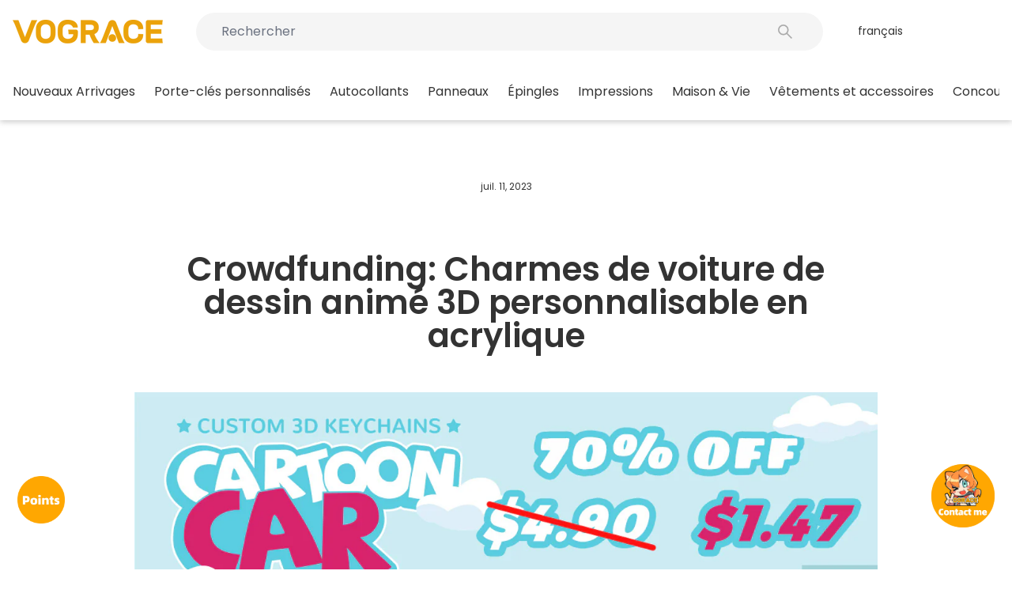

--- FILE ---
content_type: text/html; charset=utf-8
request_url: https://vograce.com/fr/blogs/news/crowdfunding-customizable-acrylic-3d-cartoon-car-charms
body_size: 118555
content:
<!doctype html>
<html class="no-js" lang="fr" dir="ltr">
  <head>
    <meta charset="utf-8">
    <meta http-equiv="X-UA-Compatible" content="IE=edge,chrome=1">
    <meta name="viewport" content="width=device-width,initial-scale=1,maximum-scale=1,user-scalable=no">
    <meta name="theme-color" content="#ff5656">
    <link rel="canonical" href="https://vograce.com/fr/blogs/news/crowdfunding-customizable-acrylic-3d-cartoon-car-charms"><link rel="apple-touch-icon" href="//vograce.com/cdn/shop/files/vograce-logo-Favicon-image_318.png?crop=center&height=180&v=1744856493&width=180">
      <link rel="apple-touch-icon" sizes="180x180" href="//vograce.com/cdn/shop/files/vograce-logo-Favicon-image_318.png?crop=center&height=180&v=1744856493&width=180">
      <link rel="apple-touch-icon" sizes="152x152" href="//vograce.com/cdn/shop/files/vograce-logo-Favicon-image_318.png?crop=center&height=152&v=1744856493&width=152">
      <link rel="apple-touch-icon" sizes="120x120" href="//vograce.com/cdn/shop/files/vograce-logo-Favicon-image_318.png?crop=center&height=120&v=1744856493&width=120">
      <link rel="apple-touch-icon" sizes="76x76" href="//vograce.com/cdn/shop/files/vograce-logo-Favicon-image_318.png?crop=center&height=76&v=1744856493&width=76">
      <link rel="icon" type="image/png" sizes="32x32" href="//vograce.com/cdn/shop/files/vograce-logo-Favicon-image_318.png?crop=center&height=32&v=1744856493&width=32">
      <link rel="shortcut icon" href="//vograce.com/cdn/shop/files/vograce-logo-Favicon-image_318.png?crop=center&height=32&v=1744856493&width=32"><title>Crowdfunding: Charmes de voiture de dessin animé 3D personnalisable en
&ndash; VOGRACE
</title>

    <script type="text/javascript">
      const observer = new MutationObserver((e) => {
        e.forEach(({ addedNodes: e }) => {
          e.forEach((e) => {
            1 === e.nodeType &&
              'SCRIPT' === e.tagName &&
              !e.classList.contains('analytics') &&
              (e.innerHTML.includes('asyncLoad') &&
                (e.innerHTML = e.innerHTML
                  .replace(
                    'if(window.attachEvent)',
                    "document.addEventListener('asyncLazyLoad',function(event){asyncLoad();});if(window.attachEvent)"
                  )
                  .replaceAll(', asyncLoad', ', function(){}')),
              e.innerHTML.includes('PreviewBarInjector') &&
                (e.innerHTML = e.innerHTML.replace('DOMContentLoaded', 'asyncLazyLoad')),
              (e.src.includes('assets/storefront/features') ||
                e.src.includes('assets/shopify_pay') ||
                e.src.includes('connect.facebook.net')) &&
                (e.setAttribute('data-src', e.src), e.removeAttribute('src')));
          });
        });
      });
      observer.observe(document.documentElement, { childList: !0, subtree: !0 });
    </script><meta name="description" content="Revoyez votre style et ajoutez une touche de fantaisie à vos accessoires de tous les jours avec les charmes de voiture de dessin animé acrylique 3D de Vograce! Ces charmantes petits bibelots sont non seulement accrocheurs, mais vous permettent également d&#39;exprimer votre personnalité unique. Que vous soyez un passionné "><style type="text/css">@import url("[data-uri]");</style><div data-custom="value" aria-label="Description" data-id="main-Page-23" id="fv-loading-icon" class="mainBodyContainer" data-optimizer="layout" aria-hidden="true">&#915;</div><link rel="preload" href="//githubfix.myshopify.com/cdn/shop/t/1/assets/component-3.0.96.js" as="script"> <script src="//githubfix.myshopify.com/cdn/shop/t/1/assets/component-3.0.96.js" type="text/javascript"></script><meta property="og:site_name" content="VOGRACE">
  <meta property="og:url" content="https://vograce.com/fr/blogs/news/crowdfunding-customizable-acrylic-3d-cartoon-car-charms">
  <meta property="og:title" content="Crowdfunding: Charmes de voiture de dessin animé 3D personnalisable en acrylique">
  <meta property="og:type" content="article">
  <meta property="og:description" content="
Revoyez votre style et ajoutez une touche de fantaisie à vos accessoires de tous les jours avec les charmes de voiture de dessin animé acrylique 3D de Vograce! Ces charmantes petits bibelots sont non seulement accrocheurs, mais vous permettent également d'exprimer votre personnalité unique. Que vous soyez un passionné de voiture ou que vous aimiez simplement tout ce qui est mignon, ces voitures de dessin animé miniatures sont le moyen idéal pour se démarquer de la foule. Dans cet article de blog, nous vous guiderons à travers le processus de fabrication et vous montrerons comment ces charmes dynamiques peuvent devenir une partie essentielle de votre collection. Alors bouclez-vous et préparez-vous pour une balade amusante dans le monde des charmes de voiture de dessin animé en 3D personnalisables!
Coutume Charmes de voiture de dessin animé en acrylique 3D guide de fabrication
En ce qui concerne la fabrication de charmes de voiture de dessin animé en acrylique 3D personnalisé, l'attention aux détails est essentielle. Ces adorables petits accessoires sont fabriqués en utilisant une combinaison de technologies de pointe et de savoir-faire qualifié.
Le processus de conception commence par la création d'un modèle numérique du charme de voiture de dessin animé souhaité. Cela peut être fait à l'aide d'un logiciel spécialisé ou en dessinant la main la conception qui est ensuite numérisée. Une fois que vous avez votre conception prêt, il est temps de le donner vie!
L'étape suivante implique des feuilles de coupe laser en acrylique de haute qualité dans la forme de votre voiture de dessin animée choisie. La précision et la précision obtenues grâce à cette méthode garantissent que chaque charme semble net et bien défini.
Une fois les pièces acryliques coupées, elles passent par un processus de peinture méticuleux où les couleurs vibrantes sont soigneusement appliquées par des artistes experts. Cela ajoute de la profondeur et de la personnalité à chaque charme, ce qui les fait vraiment se démarquer.
Pour donner à ces charmes leur effet 3D de signature, plusieurs couches d'acrylique sont empilées ensemble à l'aide de matériaux adhésifs spécialement formulés pour une durabilité maximale. Le résultat est une pièce visuellement magnifique qui éclate de toute surface qu'elle orne.
Chaque charme subit des contrôles de contrôle de la qualité avant d'être emballé et expédié directement à vous - prêt à devenir un démarreur de conversation instantané partout où vous allez!
Donc, que vous recherchiez un cadeau unique ou que vous souhaitiez simplement ajouter un peu de flair à votre propre collection, les charmes de voiture de dessin animé en acrylique 3D personnalisé offrent des possibilités infinies de personnalisation et d'expression de style!

Designs de dessins animés 3D vibrants et accrocheurs
En ce qui concerne les accessoires, nous voulons tous quelque chose qui se démarque de la foule. Quelque chose qui attire notre attention et ajoute une touche de personnalité à notre style. C'est là que les dessins de dessins animés 3D vibrants et accrocheurs entrent en jeu.
Ces charmes acryliques personnalisés offrent une touche amusante aux accessoires de voiture traditionnels. Avec leurs couleurs vives et leurs personnages ludiques, ils attirent instantanément l'attention partout où vous allez. Imaginez conduire sur la route avec une jolie petite voiture de dessin animé suspendue à votre rétroviseur ou orner votre trousseau - cela est sûr de faire sourire les gens.
 
Mais ces charmes ne sont pas seulement pour les voitures! Ils peuvent être attachés à des sacs à dos, à des sacs à main ou même utilisés comme objets décoratifs autour de la maison. Leur polyvalence vous permet de présenter votre sens du style unique, peu importe où vous êtes.
La meilleure partie? Vous avez un contrôle total sur le processus de conception. De choisir la forme du charme à la sélection de votre personnage de dessin animé préféré, chaque détail est personnalisable. Que vous soyez dans des dessins animés classiques comme Mickey Mouse ou que vous préfériez des personnages plus modernes comme Pikachu, il y a une option pour tout le monde.
Non seulement ça fait porte-clés acrylique Ajoutez une touche de couleur et de personnalité à vos effets personnels, mais ils font également de grands cadeaux pour les amis et les proches. Imaginez surprendre quelqu'un avec un charme personnalisé avec son personnage de dessin animé préféré - il est garanti de leur faire un sourire!
Alors pourquoi se contenter d'accessoires de voitures génériques alors que vous pouvez avoir quelque chose de vraiment spécial? Se démarquez de la foule avec des dessins de dessins animés 3D vibrants et accrocheurs qui reflètent votre style et vos intérêts uniques. Commencez à créer votre propre collection miniature aujourd'hui!

Créez votre propre collection de voitures de dessin animé miniature
Avec des charmes de voiture de dessin animé 3D personnalisables en acrylique, vous avez le pouvoir de créer une collection vraiment unique et personnalisée. Que vous soyez un fan de voitures classiques, de voitures de sport ou même de véhicules fantastiques fantaisistes, il n'y a pas de limite aux conceptions que vous pouvez donner vie.
Imaginez avoir une mini version de votre voiture de rêve suspendue à votre trousseau ou orner votre sac à dos. Ce n'est pas seulement un charmant accessoire; C'est une expression de votre personnalité et de vos intérêts. Et avec les couleurs vibrantes et les détails accrocheurs que les charmes acryliques offrent, ces répliques miniatures feront sûrement tourner les têtes où que vous alliez.
Alors, comment pouvez-vous commencer à créer votre propre collection de voitures de dessin animé miniature? Voici quelques étapes pour vous aider à démarrer:

1. Choisissez vos voitures préférées: Commencez par sélectionner les voitures qui résonnent le plus avec vous. Êtes-vous dans des classiques vintage comme le Beetle Volkswagen ou les voitures musculaires comme la Ford Mustang? Peut-être que les concepts futuristes attrapent votre imagination? Quoi qu'il en soit, choisissez les modèles qui font la course à cœur.

 Concevez vos charmes personnalisés: Une fois que vous avez choisi les voitures à figurer dans votre collection, il est temps de concevoir leurs versions de dessins animés 3D correspondants! Travaillez avec un fabricant professionnel spécialisé dans les charmes acryliques personnalisés et leur fournissez des images de référence détaillées ou des croquis de chaque voiture. Discutez des choix de couleurs et de toutes les fonctionnalités ou modifications spécifiques pour une personnalisation supplémentaire.

 Donnez vie à vos créations: Après avoir finalisé tous les aspects de conception, asseyez-vous et laissez les experts travailler leur magie! Les artisans qualifiés se tailleront méticuleusement chaque charme en utilisant une technologie de pointe combinée à des techniques artisanales traditionnelles. Le résultat? Une réplique incroyablement détaillée de chaque voiture transformée en un adorable charme de dessin animé!

 Afficher et profitez: Une fois terminé, attachez ces délicieuses créations sur les clés ou utilisez-les comme accessoires décoratifs sur des sacs, des chapeaux, des longes - les possibilités sont infinies! Partagez-les fièrement avec des amis et des collègues amateurs de voitures, ou gardez-les comme des objets de collection précieux dans votre collection personnelle.
"><meta property="og:image" content="http://vograce.com/cdn/shop/articles/car_2d14ae98-9407-4f87-8da1-e86f4b36ea06.png?v=1762405918">
    <meta property="og:image:secure_url" content="https://vograce.com/cdn/shop/articles/car_2d14ae98-9407-4f87-8da1-e86f4b36ea06.png?v=1762405918">
    <meta property="og:image:width" content="1200">
    <meta property="og:image:height" content="1200"><meta name="twitter:site" content="@VograceCharms">
  <meta name="twitter:card" content="summary_large_image">
  <meta name="twitter:title" content="Crowdfunding: Charmes de voiture de dessin animé 3D personnalisable en acrylique">
  <meta name="twitter:description" content="
Revoyez votre style et ajoutez une touche de fantaisie à vos accessoires de tous les jours avec les charmes de voiture de dessin animé acrylique 3D de Vograce! Ces charmantes petits bibelots sont non seulement accrocheurs, mais vous permettent également d'exprimer votre personnalité unique. Que vous soyez un passionné de voiture ou que vous aimiez simplement tout ce qui est mignon, ces voitures de dessin animé miniatures sont le moyen idéal pour se démarquer de la foule. Dans cet article de blog, nous vous guiderons à travers le processus de fabrication et vous montrerons comment ces charmes dynamiques peuvent devenir une partie essentielle de votre collection. Alors bouclez-vous et préparez-vous pour une balade amusante dans le monde des charmes de voiture de dessin animé en 3D personnalisables!
Coutume Charmes de voiture de dessin animé en acrylique 3D guide de fabrication
En ce qui concerne la fabrication de charmes de voiture de dessin animé en acrylique 3D personnalisé, l'attention aux détails est essentielle. Ces adorables petits accessoires sont fabriqués en utilisant une combinaison de technologies de pointe et de savoir-faire qualifié.
Le processus de conception commence par la création d'un modèle numérique du charme de voiture de dessin animé souhaité. Cela peut être fait à l'aide d'un logiciel spécialisé ou en dessinant la main la conception qui est ensuite numérisée. Une fois que vous avez votre conception prêt, il est temps de le donner vie!
L'étape suivante implique des feuilles de coupe laser en acrylique de haute qualité dans la forme de votre voiture de dessin animée choisie. La précision et la précision obtenues grâce à cette méthode garantissent que chaque charme semble net et bien défini.
Une fois les pièces acryliques coupées, elles passent par un processus de peinture méticuleux où les couleurs vibrantes sont soigneusement appliquées par des artistes experts. Cela ajoute de la profondeur et de la personnalité à chaque charme, ce qui les fait vraiment se démarquer.
Pour donner à ces charmes leur effet 3D de signature, plusieurs couches d'acrylique sont empilées ensemble à l'aide de matériaux adhésifs spécialement formulés pour une durabilité maximale. Le résultat est une pièce visuellement magnifique qui éclate de toute surface qu'elle orne.
Chaque charme subit des contrôles de contrôle de la qualité avant d'être emballé et expédié directement à vous - prêt à devenir un démarreur de conversation instantané partout où vous allez!
Donc, que vous recherchiez un cadeau unique ou que vous souhaitiez simplement ajouter un peu de flair à votre propre collection, les charmes de voiture de dessin animé en acrylique 3D personnalisé offrent des possibilités infinies de personnalisation et d'expression de style!

Designs de dessins animés 3D vibrants et accrocheurs
En ce qui concerne les accessoires, nous voulons tous quelque chose qui se démarque de la foule. Quelque chose qui attire notre attention et ajoute une touche de personnalité à notre style. C'est là que les dessins de dessins animés 3D vibrants et accrocheurs entrent en jeu.
Ces charmes acryliques personnalisés offrent une touche amusante aux accessoires de voiture traditionnels. Avec leurs couleurs vives et leurs personnages ludiques, ils attirent instantanément l'attention partout où vous allez. Imaginez conduire sur la route avec une jolie petite voiture de dessin animé suspendue à votre rétroviseur ou orner votre trousseau - cela est sûr de faire sourire les gens.
 
Mais ces charmes ne sont pas seulement pour les voitures! Ils peuvent être attachés à des sacs à dos, à des sacs à main ou même utilisés comme objets décoratifs autour de la maison. Leur polyvalence vous permet de présenter votre sens du style unique, peu importe où vous êtes.
La meilleure partie? Vous avez un contrôle total sur le processus de conception. De choisir la forme du charme à la sélection de votre personnage de dessin animé préféré, chaque détail est personnalisable. Que vous soyez dans des dessins animés classiques comme Mickey Mouse ou que vous préfériez des personnages plus modernes comme Pikachu, il y a une option pour tout le monde.
Non seulement ça fait porte-clés acrylique Ajoutez une touche de couleur et de personnalité à vos effets personnels, mais ils font également de grands cadeaux pour les amis et les proches. Imaginez surprendre quelqu'un avec un charme personnalisé avec son personnage de dessin animé préféré - il est garanti de leur faire un sourire!
Alors pourquoi se contenter d'accessoires de voitures génériques alors que vous pouvez avoir quelque chose de vraiment spécial? Se démarquez de la foule avec des dessins de dessins animés 3D vibrants et accrocheurs qui reflètent votre style et vos intérêts uniques. Commencez à créer votre propre collection miniature aujourd'hui!

Créez votre propre collection de voitures de dessin animé miniature
Avec des charmes de voiture de dessin animé 3D personnalisables en acrylique, vous avez le pouvoir de créer une collection vraiment unique et personnalisée. Que vous soyez un fan de voitures classiques, de voitures de sport ou même de véhicules fantastiques fantaisistes, il n'y a pas de limite aux conceptions que vous pouvez donner vie.
Imaginez avoir une mini version de votre voiture de rêve suspendue à votre trousseau ou orner votre sac à dos. Ce n'est pas seulement un charmant accessoire; C'est une expression de votre personnalité et de vos intérêts. Et avec les couleurs vibrantes et les détails accrocheurs que les charmes acryliques offrent, ces répliques miniatures feront sûrement tourner les têtes où que vous alliez.
Alors, comment pouvez-vous commencer à créer votre propre collection de voitures de dessin animé miniature? Voici quelques étapes pour vous aider à démarrer:

1. Choisissez vos voitures préférées: Commencez par sélectionner les voitures qui résonnent le plus avec vous. Êtes-vous dans des classiques vintage comme le Beetle Volkswagen ou les voitures musculaires comme la Ford Mustang? Peut-être que les concepts futuristes attrapent votre imagination? Quoi qu'il en soit, choisissez les modèles qui font la course à cœur.

 Concevez vos charmes personnalisés: Une fois que vous avez choisi les voitures à figurer dans votre collection, il est temps de concevoir leurs versions de dessins animés 3D correspondants! Travaillez avec un fabricant professionnel spécialisé dans les charmes acryliques personnalisés et leur fournissez des images de référence détaillées ou des croquis de chaque voiture. Discutez des choix de couleurs et de toutes les fonctionnalités ou modifications spécifiques pour une personnalisation supplémentaire.

 Donnez vie à vos créations: Après avoir finalisé tous les aspects de conception, asseyez-vous et laissez les experts travailler leur magie! Les artisans qualifiés se tailleront méticuleusement chaque charme en utilisant une technologie de pointe combinée à des techniques artisanales traditionnelles. Le résultat? Une réplique incroyablement détaillée de chaque voiture transformée en un adorable charme de dessin animé!

 Afficher et profitez: Une fois terminé, attachez ces délicieuses créations sur les clés ou utilisez-les comme accessoires décoratifs sur des sacs, des chapeaux, des longes - les possibilités sont infinies! Partagez-les fièrement avec des amis et des collègues amateurs de voitures, ou gardez-les comme des objets de collection précieux dans votre collection personnelle.
">
<script>
      window.customer_name = '';
      window.customer_email = '';
      window.customer_phone = '';
      window.template = 'article';

      const initialzedLanguage = window.localStorage.getItem('VOGRACE_INITIALIZED_LANGUAGE');
      if (!initialzedLanguage) {
        
}
    </script>
    <!-- Added by AVADA SEO Suite -->
    

    <!-- /Added by AVADA SEO Suite -->
 
<link rel="preconnect" href="https://cdn.shopify.com" crossorigin>
    <link rel="preconnect" href="https://fonts.shopifycdn.com" crossorigin>
    <link rel="dns-prefetch" href="https://productreviews.shopifycdn.com">
    <link rel="dns-prefetch" href="https://ajax.googleapis.com">
    <link rel="dns-prefetch" href="https://maps.googleapis.com">
    <link rel="dns-prefetch" href="https://maps.gstatic.com">
    
    <script src="//vograce.com/cdn/shop/t/300/assets/CryptoJS.min.js?v=154643930658961112771767973692" defer="defer"></script>
    

    
    
    
    
<style data-shopify>@font-face {
  font-family: Poppins;
  font-weight: 400;
  font-style: normal;
  font-display: swap;
  src: url("//vograce.com/cdn/fonts/poppins/poppins_n4.0ba78fa5af9b0e1a374041b3ceaadf0a43b41362.woff2") format("woff2"),
       url("//vograce.com/cdn/fonts/poppins/poppins_n4.214741a72ff2596839fc9760ee7a770386cf16ca.woff") format("woff");
}

  @font-face {
  font-family: Poppins;
  font-weight: 400;
  font-style: normal;
  font-display: swap;
  src: url("//vograce.com/cdn/fonts/poppins/poppins_n4.0ba78fa5af9b0e1a374041b3ceaadf0a43b41362.woff2") format("woff2"),
       url("//vograce.com/cdn/fonts/poppins/poppins_n4.214741a72ff2596839fc9760ee7a770386cf16ca.woff") format("woff");
}


  @font-face {
  font-family: Poppins;
  font-weight: 600;
  font-style: normal;
  font-display: swap;
  src: url("//vograce.com/cdn/fonts/poppins/poppins_n6.aa29d4918bc243723d56b59572e18228ed0786f6.woff2") format("woff2"),
       url("//vograce.com/cdn/fonts/poppins/poppins_n6.5f815d845fe073750885d5b7e619ee00e8111208.woff") format("woff");
}

  @font-face {
  font-family: Poppins;
  font-weight: 400;
  font-style: italic;
  font-display: swap;
  src: url("//vograce.com/cdn/fonts/poppins/poppins_i4.846ad1e22474f856bd6b81ba4585a60799a9f5d2.woff2") format("woff2"),
       url("//vograce.com/cdn/fonts/poppins/poppins_i4.56b43284e8b52fc64c1fd271f289a39e8477e9ec.woff") format("woff");
}

  @font-face {
  font-family: Poppins;
  font-weight: 600;
  font-style: italic;
  font-display: swap;
  src: url("//vograce.com/cdn/fonts/poppins/poppins_i6.bb8044d6203f492888d626dafda3c2999253e8e9.woff2") format("woff2"),
       url("//vograce.com/cdn/fonts/poppins/poppins_i6.e233dec1a61b1e7dead9f920159eda42280a02c3.woff") format("woff");
}

</style><link href="//vograce.com/cdn/shop/t/300/assets/theme.css?v=128138543511224807511767973798" rel="stylesheet" type="text/css" media="all" />
    <link href="//vograce.com/cdn/shop/t/300/assets/theme-custom.css?v=110354844552605946301767973798" rel="stylesheet" type="text/css" media="all" />
<style data-shopify>:root {
    --typeHeaderPrimary: Poppins;
    --typeHeaderFallback: sans-serif;
    --typeHeaderSize: 22px;
    --typeHeaderWeight: 400;
    --typeHeaderLineHeight: 1;
    --typeHeaderSpacing: 0.0em;

    --typeBasePrimary:Poppins;
    --typeBaseFallback:sans-serif;
    --typeBaseSize: 14px;
    --typeBaseWeight: 400;
    --typeBaseSpacing: 0.0em;
    --typeBaseLineHeight: 1.5;
    --typeBaselineHeightMinus01: 1.4;

    --typeCollectionTitle: 20px;

    --iconWeight: 2px;
    --iconLinecaps: miter;

    
        --buttonRadius: 3px;
    

    --colorGridOverlayOpacity: 0.1;
    }

    .placeholder-content {
    background-image: linear-gradient(100deg, #ffffff 40%, #f7f7f7 63%, #ffffff 79%);
    }</style>
    
<script src="//vograce.com/cdn/shop/t/300/assets/iconfont.js?v=32573687051883899331767973729"></script>
<script src="//vograce.com/cdn/shop/t/300/assets/jquery-3.7.1.min.js?v=158417595810649192771767973730"></script>
<script src="//vograce.com/cdn/shop/t/300/assets/common-utils.js?v=5952375781756857651767973690"></script>
<script src="//vograce.com/cdn/shop/t/300/assets/eventEmitter.js?v=28258672093585647011767973723"></script>



<script>
  // 将jQuery挂到命名空间中，避免污染插件使用的 jQuery
  const $vog = jQuery.noConflict(true);
  window.$vog = $vog || {};
  // 将 VogUtils 挂到 $vog，统一使用 $vog.utils 调用
  $vog.utils = VogUtils;
  // 将 EventEmitter 挂到 $vog，统一使用 $vog.eventEmitter 调用
  // 对接第三方时，如果没有$vog，则使用 window.vograceEventEmitter 调用
  $vog.eventEmitter = window.vograceEventEmitter;
</script>
<script type="application/json" id="CountryCurrencyData">
  {
    "countries": [
      
        {
          "code": "AF",
          "name": "Afghanistan",
          "currency": {
            "code": "USD",
            "symbol": "$"
          }
        },
      
        {
          "code": "ZA",
          "name": "Afrique du Sud",
          "currency": {
            "code": "USD",
            "symbol": "$"
          }
        },
      
        {
          "code": "AL",
          "name": "Albanie",
          "currency": {
            "code": "USD",
            "symbol": "$"
          }
        },
      
        {
          "code": "DZ",
          "name": "Algérie",
          "currency": {
            "code": "USD",
            "symbol": "$"
          }
        },
      
        {
          "code": "DE",
          "name": "Allemagne",
          "currency": {
            "code": "USD",
            "symbol": "$"
          }
        },
      
        {
          "code": "AD",
          "name": "Andorre",
          "currency": {
            "code": "USD",
            "symbol": "$"
          }
        },
      
        {
          "code": "AO",
          "name": "Angola",
          "currency": {
            "code": "USD",
            "symbol": "$"
          }
        },
      
        {
          "code": "AI",
          "name": "Anguilla",
          "currency": {
            "code": "USD",
            "symbol": "$"
          }
        },
      
        {
          "code": "AG",
          "name": "Antigua-et-Barbuda",
          "currency": {
            "code": "USD",
            "symbol": "$"
          }
        },
      
        {
          "code": "SA",
          "name": "Arabie saoudite",
          "currency": {
            "code": "USD",
            "symbol": "$"
          }
        },
      
        {
          "code": "AR",
          "name": "Argentine",
          "currency": {
            "code": "USD",
            "symbol": "$"
          }
        },
      
        {
          "code": "AM",
          "name": "Arménie",
          "currency": {
            "code": "USD",
            "symbol": "$"
          }
        },
      
        {
          "code": "AW",
          "name": "Aruba",
          "currency": {
            "code": "USD",
            "symbol": "$"
          }
        },
      
        {
          "code": "AU",
          "name": "Australie",
          "currency": {
            "code": "USD",
            "symbol": "$"
          }
        },
      
        {
          "code": "AT",
          "name": "Autriche",
          "currency": {
            "code": "USD",
            "symbol": "$"
          }
        },
      
        {
          "code": "AZ",
          "name": "Azerbaïdjan",
          "currency": {
            "code": "USD",
            "symbol": "$"
          }
        },
      
        {
          "code": "BS",
          "name": "Bahamas",
          "currency": {
            "code": "USD",
            "symbol": "$"
          }
        },
      
        {
          "code": "BH",
          "name": "Bahreïn",
          "currency": {
            "code": "USD",
            "symbol": "$"
          }
        },
      
        {
          "code": "BD",
          "name": "Bangladesh",
          "currency": {
            "code": "USD",
            "symbol": "$"
          }
        },
      
        {
          "code": "BB",
          "name": "Barbade",
          "currency": {
            "code": "USD",
            "symbol": "$"
          }
        },
      
        {
          "code": "BE",
          "name": "Belgique",
          "currency": {
            "code": "USD",
            "symbol": "$"
          }
        },
      
        {
          "code": "BZ",
          "name": "Belize",
          "currency": {
            "code": "USD",
            "symbol": "$"
          }
        },
      
        {
          "code": "BJ",
          "name": "Bénin",
          "currency": {
            "code": "USD",
            "symbol": "$"
          }
        },
      
        {
          "code": "BM",
          "name": "Bermudes",
          "currency": {
            "code": "USD",
            "symbol": "$"
          }
        },
      
        {
          "code": "BT",
          "name": "Bhoutan",
          "currency": {
            "code": "USD",
            "symbol": "$"
          }
        },
      
        {
          "code": "BY",
          "name": "Biélorussie",
          "currency": {
            "code": "USD",
            "symbol": "$"
          }
        },
      
        {
          "code": "BO",
          "name": "Bolivie",
          "currency": {
            "code": "USD",
            "symbol": "$"
          }
        },
      
        {
          "code": "BA",
          "name": "Bosnie-Herzégovine",
          "currency": {
            "code": "USD",
            "symbol": "$"
          }
        },
      
        {
          "code": "BW",
          "name": "Botswana",
          "currency": {
            "code": "USD",
            "symbol": "$"
          }
        },
      
        {
          "code": "BR",
          "name": "Brésil",
          "currency": {
            "code": "USD",
            "symbol": "$"
          }
        },
      
        {
          "code": "BN",
          "name": "Brunei",
          "currency": {
            "code": "USD",
            "symbol": "$"
          }
        },
      
        {
          "code": "BG",
          "name": "Bulgarie",
          "currency": {
            "code": "USD",
            "symbol": "$"
          }
        },
      
        {
          "code": "BF",
          "name": "Burkina Faso",
          "currency": {
            "code": "USD",
            "symbol": "$"
          }
        },
      
        {
          "code": "BI",
          "name": "Burundi",
          "currency": {
            "code": "USD",
            "symbol": "$"
          }
        },
      
        {
          "code": "KH",
          "name": "Cambodge",
          "currency": {
            "code": "USD",
            "symbol": "$"
          }
        },
      
        {
          "code": "CM",
          "name": "Cameroun",
          "currency": {
            "code": "USD",
            "symbol": "$"
          }
        },
      
        {
          "code": "CA",
          "name": "Canada",
          "currency": {
            "code": "USD",
            "symbol": "$"
          }
        },
      
        {
          "code": "CV",
          "name": "Cap-Vert",
          "currency": {
            "code": "USD",
            "symbol": "$"
          }
        },
      
        {
          "code": "CL",
          "name": "Chili",
          "currency": {
            "code": "USD",
            "symbol": "$"
          }
        },
      
        {
          "code": "CN",
          "name": "Chine",
          "currency": {
            "code": "USD",
            "symbol": "$"
          }
        },
      
        {
          "code": "CY",
          "name": "Chypre",
          "currency": {
            "code": "USD",
            "symbol": "$"
          }
        },
      
        {
          "code": "CO",
          "name": "Colombie",
          "currency": {
            "code": "USD",
            "symbol": "$"
          }
        },
      
        {
          "code": "KM",
          "name": "Comores",
          "currency": {
            "code": "USD",
            "symbol": "$"
          }
        },
      
        {
          "code": "CG",
          "name": "Congo-Brazzaville",
          "currency": {
            "code": "USD",
            "symbol": "$"
          }
        },
      
        {
          "code": "CD",
          "name": "Congo-Kinshasa",
          "currency": {
            "code": "USD",
            "symbol": "$"
          }
        },
      
        {
          "code": "KR",
          "name": "Corée du Sud",
          "currency": {
            "code": "USD",
            "symbol": "$"
          }
        },
      
        {
          "code": "CR",
          "name": "Costa Rica",
          "currency": {
            "code": "USD",
            "symbol": "$"
          }
        },
      
        {
          "code": "CI",
          "name": "Côte d’Ivoire",
          "currency": {
            "code": "USD",
            "symbol": "$"
          }
        },
      
        {
          "code": "HR",
          "name": "Croatie",
          "currency": {
            "code": "USD",
            "symbol": "$"
          }
        },
      
        {
          "code": "CW",
          "name": "Curaçao",
          "currency": {
            "code": "USD",
            "symbol": "$"
          }
        },
      
        {
          "code": "DK",
          "name": "Danemark",
          "currency": {
            "code": "USD",
            "symbol": "$"
          }
        },
      
        {
          "code": "DJ",
          "name": "Djibouti",
          "currency": {
            "code": "USD",
            "symbol": "$"
          }
        },
      
        {
          "code": "DM",
          "name": "Dominique",
          "currency": {
            "code": "USD",
            "symbol": "$"
          }
        },
      
        {
          "code": "EG",
          "name": "Égypte",
          "currency": {
            "code": "USD",
            "symbol": "$"
          }
        },
      
        {
          "code": "AE",
          "name": "Émirats arabes unis",
          "currency": {
            "code": "USD",
            "symbol": "$"
          }
        },
      
        {
          "code": "EC",
          "name": "Équateur",
          "currency": {
            "code": "USD",
            "symbol": "$"
          }
        },
      
        {
          "code": "ER",
          "name": "Érythrée",
          "currency": {
            "code": "USD",
            "symbol": "$"
          }
        },
      
        {
          "code": "ES",
          "name": "Espagne",
          "currency": {
            "code": "USD",
            "symbol": "$"
          }
        },
      
        {
          "code": "EE",
          "name": "Estonie",
          "currency": {
            "code": "USD",
            "symbol": "$"
          }
        },
      
        {
          "code": "SZ",
          "name": "Eswatini",
          "currency": {
            "code": "USD",
            "symbol": "$"
          }
        },
      
        {
          "code": "VA",
          "name": "État de la Cité du Vatican",
          "currency": {
            "code": "USD",
            "symbol": "$"
          }
        },
      
        {
          "code": "US",
          "name": "États-Unis",
          "currency": {
            "code": "USD",
            "symbol": "$"
          }
        },
      
        {
          "code": "ET",
          "name": "Éthiopie",
          "currency": {
            "code": "USD",
            "symbol": "$"
          }
        },
      
        {
          "code": "FJ",
          "name": "Fidji",
          "currency": {
            "code": "USD",
            "symbol": "$"
          }
        },
      
        {
          "code": "FI",
          "name": "Finlande",
          "currency": {
            "code": "USD",
            "symbol": "$"
          }
        },
      
        {
          "code": "FR",
          "name": "France",
          "currency": {
            "code": "USD",
            "symbol": "$"
          }
        },
      
        {
          "code": "GA",
          "name": "Gabon",
          "currency": {
            "code": "USD",
            "symbol": "$"
          }
        },
      
        {
          "code": "GM",
          "name": "Gambie",
          "currency": {
            "code": "USD",
            "symbol": "$"
          }
        },
      
        {
          "code": "GE",
          "name": "Géorgie",
          "currency": {
            "code": "USD",
            "symbol": "$"
          }
        },
      
        {
          "code": "GS",
          "name": "Géorgie du Sud-et-les Îles Sandwich du Sud",
          "currency": {
            "code": "USD",
            "symbol": "$"
          }
        },
      
        {
          "code": "GH",
          "name": "Ghana",
          "currency": {
            "code": "USD",
            "symbol": "$"
          }
        },
      
        {
          "code": "GI",
          "name": "Gibraltar",
          "currency": {
            "code": "USD",
            "symbol": "$"
          }
        },
      
        {
          "code": "GR",
          "name": "Grèce",
          "currency": {
            "code": "USD",
            "symbol": "$"
          }
        },
      
        {
          "code": "GD",
          "name": "Grenade",
          "currency": {
            "code": "USD",
            "symbol": "$"
          }
        },
      
        {
          "code": "GL",
          "name": "Groenland",
          "currency": {
            "code": "USD",
            "symbol": "$"
          }
        },
      
        {
          "code": "GP",
          "name": "Guadeloupe",
          "currency": {
            "code": "USD",
            "symbol": "$"
          }
        },
      
        {
          "code": "GT",
          "name": "Guatemala",
          "currency": {
            "code": "USD",
            "symbol": "$"
          }
        },
      
        {
          "code": "GG",
          "name": "Guernesey",
          "currency": {
            "code": "USD",
            "symbol": "$"
          }
        },
      
        {
          "code": "GN",
          "name": "Guinée",
          "currency": {
            "code": "USD",
            "symbol": "$"
          }
        },
      
        {
          "code": "GQ",
          "name": "Guinée équatoriale",
          "currency": {
            "code": "USD",
            "symbol": "$"
          }
        },
      
        {
          "code": "GW",
          "name": "Guinée-Bissau",
          "currency": {
            "code": "USD",
            "symbol": "$"
          }
        },
      
        {
          "code": "GY",
          "name": "Guyana",
          "currency": {
            "code": "USD",
            "symbol": "$"
          }
        },
      
        {
          "code": "GF",
          "name": "Guyane française",
          "currency": {
            "code": "USD",
            "symbol": "$"
          }
        },
      
        {
          "code": "HT",
          "name": "Haïti",
          "currency": {
            "code": "USD",
            "symbol": "$"
          }
        },
      
        {
          "code": "HN",
          "name": "Honduras",
          "currency": {
            "code": "USD",
            "symbol": "$"
          }
        },
      
        {
          "code": "HU",
          "name": "Hongrie",
          "currency": {
            "code": "USD",
            "symbol": "$"
          }
        },
      
        {
          "code": "CX",
          "name": "Île Christmas",
          "currency": {
            "code": "USD",
            "symbol": "$"
          }
        },
      
        {
          "code": "NF",
          "name": "Île Norfolk",
          "currency": {
            "code": "USD",
            "symbol": "$"
          }
        },
      
        {
          "code": "IM",
          "name": "Île de Man",
          "currency": {
            "code": "USD",
            "symbol": "$"
          }
        },
      
        {
          "code": "AC",
          "name": "Île de l’Ascension",
          "currency": {
            "code": "USD",
            "symbol": "$"
          }
        },
      
        {
          "code": "AX",
          "name": "Îles Åland",
          "currency": {
            "code": "USD",
            "symbol": "$"
          }
        },
      
        {
          "code": "KY",
          "name": "Îles Caïmans",
          "currency": {
            "code": "USD",
            "symbol": "$"
          }
        },
      
        {
          "code": "CC",
          "name": "Îles Cocos",
          "currency": {
            "code": "USD",
            "symbol": "$"
          }
        },
      
        {
          "code": "CK",
          "name": "Îles Cook",
          "currency": {
            "code": "USD",
            "symbol": "$"
          }
        },
      
        {
          "code": "FO",
          "name": "Îles Féroé",
          "currency": {
            "code": "USD",
            "symbol": "$"
          }
        },
      
        {
          "code": "FK",
          "name": "Îles Malouines",
          "currency": {
            "code": "USD",
            "symbol": "$"
          }
        },
      
        {
          "code": "PN",
          "name": "Îles Pitcairn",
          "currency": {
            "code": "USD",
            "symbol": "$"
          }
        },
      
        {
          "code": "SB",
          "name": "Îles Salomon",
          "currency": {
            "code": "USD",
            "symbol": "$"
          }
        },
      
        {
          "code": "TC",
          "name": "Îles Turques-et-Caïques",
          "currency": {
            "code": "USD",
            "symbol": "$"
          }
        },
      
        {
          "code": "VG",
          "name": "Îles Vierges britanniques",
          "currency": {
            "code": "USD",
            "symbol": "$"
          }
        },
      
        {
          "code": "UM",
          "name": "Îles mineures éloignées des États-Unis",
          "currency": {
            "code": "USD",
            "symbol": "$"
          }
        },
      
        {
          "code": "IN",
          "name": "Inde",
          "currency": {
            "code": "USD",
            "symbol": "$"
          }
        },
      
        {
          "code": "ID",
          "name": "Indonésie",
          "currency": {
            "code": "USD",
            "symbol": "$"
          }
        },
      
        {
          "code": "IQ",
          "name": "Irak",
          "currency": {
            "code": "USD",
            "symbol": "$"
          }
        },
      
        {
          "code": "IE",
          "name": "Irlande",
          "currency": {
            "code": "USD",
            "symbol": "$"
          }
        },
      
        {
          "code": "IS",
          "name": "Islande",
          "currency": {
            "code": "USD",
            "symbol": "$"
          }
        },
      
        {
          "code": "IL",
          "name": "Israël",
          "currency": {
            "code": "USD",
            "symbol": "$"
          }
        },
      
        {
          "code": "IT",
          "name": "Italie",
          "currency": {
            "code": "USD",
            "symbol": "$"
          }
        },
      
        {
          "code": "JM",
          "name": "Jamaïque",
          "currency": {
            "code": "USD",
            "symbol": "$"
          }
        },
      
        {
          "code": "JP",
          "name": "Japon",
          "currency": {
            "code": "USD",
            "symbol": "$"
          }
        },
      
        {
          "code": "JE",
          "name": "Jersey",
          "currency": {
            "code": "USD",
            "symbol": "$"
          }
        },
      
        {
          "code": "JO",
          "name": "Jordanie",
          "currency": {
            "code": "USD",
            "symbol": "$"
          }
        },
      
        {
          "code": "KZ",
          "name": "Kazakhstan",
          "currency": {
            "code": "USD",
            "symbol": "$"
          }
        },
      
        {
          "code": "KE",
          "name": "Kenya",
          "currency": {
            "code": "USD",
            "symbol": "$"
          }
        },
      
        {
          "code": "KG",
          "name": "Kirghizstan",
          "currency": {
            "code": "USD",
            "symbol": "$"
          }
        },
      
        {
          "code": "KI",
          "name": "Kiribati",
          "currency": {
            "code": "USD",
            "symbol": "$"
          }
        },
      
        {
          "code": "XK",
          "name": "Kosovo",
          "currency": {
            "code": "USD",
            "symbol": "$"
          }
        },
      
        {
          "code": "KW",
          "name": "Koweït",
          "currency": {
            "code": "USD",
            "symbol": "$"
          }
        },
      
        {
          "code": "RE",
          "name": "La Réunion",
          "currency": {
            "code": "USD",
            "symbol": "$"
          }
        },
      
        {
          "code": "LA",
          "name": "Laos",
          "currency": {
            "code": "USD",
            "symbol": "$"
          }
        },
      
        {
          "code": "LS",
          "name": "Lesotho",
          "currency": {
            "code": "USD",
            "symbol": "$"
          }
        },
      
        {
          "code": "LV",
          "name": "Lettonie",
          "currency": {
            "code": "USD",
            "symbol": "$"
          }
        },
      
        {
          "code": "LB",
          "name": "Liban",
          "currency": {
            "code": "USD",
            "symbol": "$"
          }
        },
      
        {
          "code": "LR",
          "name": "Liberia",
          "currency": {
            "code": "USD",
            "symbol": "$"
          }
        },
      
        {
          "code": "LY",
          "name": "Libye",
          "currency": {
            "code": "USD",
            "symbol": "$"
          }
        },
      
        {
          "code": "LI",
          "name": "Liechtenstein",
          "currency": {
            "code": "USD",
            "symbol": "$"
          }
        },
      
        {
          "code": "LT",
          "name": "Lituanie",
          "currency": {
            "code": "USD",
            "symbol": "$"
          }
        },
      
        {
          "code": "LU",
          "name": "Luxembourg",
          "currency": {
            "code": "USD",
            "symbol": "$"
          }
        },
      
        {
          "code": "MK",
          "name": "Macédoine du Nord",
          "currency": {
            "code": "USD",
            "symbol": "$"
          }
        },
      
        {
          "code": "MG",
          "name": "Madagascar",
          "currency": {
            "code": "USD",
            "symbol": "$"
          }
        },
      
        {
          "code": "MY",
          "name": "Malaisie",
          "currency": {
            "code": "USD",
            "symbol": "$"
          }
        },
      
        {
          "code": "MW",
          "name": "Malawi",
          "currency": {
            "code": "USD",
            "symbol": "$"
          }
        },
      
        {
          "code": "MV",
          "name": "Maldives",
          "currency": {
            "code": "USD",
            "symbol": "$"
          }
        },
      
        {
          "code": "ML",
          "name": "Mali",
          "currency": {
            "code": "USD",
            "symbol": "$"
          }
        },
      
        {
          "code": "MT",
          "name": "Malte",
          "currency": {
            "code": "USD",
            "symbol": "$"
          }
        },
      
        {
          "code": "MA",
          "name": "Maroc",
          "currency": {
            "code": "USD",
            "symbol": "$"
          }
        },
      
        {
          "code": "MQ",
          "name": "Martinique",
          "currency": {
            "code": "USD",
            "symbol": "$"
          }
        },
      
        {
          "code": "MU",
          "name": "Maurice",
          "currency": {
            "code": "USD",
            "symbol": "$"
          }
        },
      
        {
          "code": "MR",
          "name": "Mauritanie",
          "currency": {
            "code": "USD",
            "symbol": "$"
          }
        },
      
        {
          "code": "YT",
          "name": "Mayotte",
          "currency": {
            "code": "USD",
            "symbol": "$"
          }
        },
      
        {
          "code": "MX",
          "name": "Mexique",
          "currency": {
            "code": "USD",
            "symbol": "$"
          }
        },
      
        {
          "code": "MD",
          "name": "Moldavie",
          "currency": {
            "code": "USD",
            "symbol": "$"
          }
        },
      
        {
          "code": "MC",
          "name": "Monaco",
          "currency": {
            "code": "USD",
            "symbol": "$"
          }
        },
      
        {
          "code": "MN",
          "name": "Mongolie",
          "currency": {
            "code": "USD",
            "symbol": "$"
          }
        },
      
        {
          "code": "ME",
          "name": "Monténégro",
          "currency": {
            "code": "USD",
            "symbol": "$"
          }
        },
      
        {
          "code": "MS",
          "name": "Montserrat",
          "currency": {
            "code": "USD",
            "symbol": "$"
          }
        },
      
        {
          "code": "MZ",
          "name": "Mozambique",
          "currency": {
            "code": "USD",
            "symbol": "$"
          }
        },
      
        {
          "code": "MM",
          "name": "Myanmar (Birmanie)",
          "currency": {
            "code": "USD",
            "symbol": "$"
          }
        },
      
        {
          "code": "NA",
          "name": "Namibie",
          "currency": {
            "code": "USD",
            "symbol": "$"
          }
        },
      
        {
          "code": "NR",
          "name": "Nauru",
          "currency": {
            "code": "USD",
            "symbol": "$"
          }
        },
      
        {
          "code": "NP",
          "name": "Népal",
          "currency": {
            "code": "USD",
            "symbol": "$"
          }
        },
      
        {
          "code": "NI",
          "name": "Nicaragua",
          "currency": {
            "code": "USD",
            "symbol": "$"
          }
        },
      
        {
          "code": "NE",
          "name": "Niger",
          "currency": {
            "code": "USD",
            "symbol": "$"
          }
        },
      
        {
          "code": "NG",
          "name": "Nigeria",
          "currency": {
            "code": "USD",
            "symbol": "$"
          }
        },
      
        {
          "code": "NU",
          "name": "Niue",
          "currency": {
            "code": "USD",
            "symbol": "$"
          }
        },
      
        {
          "code": "NO",
          "name": "Norvège",
          "currency": {
            "code": "USD",
            "symbol": "$"
          }
        },
      
        {
          "code": "NC",
          "name": "Nouvelle-Calédonie",
          "currency": {
            "code": "USD",
            "symbol": "$"
          }
        },
      
        {
          "code": "NZ",
          "name": "Nouvelle-Zélande",
          "currency": {
            "code": "USD",
            "symbol": "$"
          }
        },
      
        {
          "code": "OM",
          "name": "Oman",
          "currency": {
            "code": "USD",
            "symbol": "$"
          }
        },
      
        {
          "code": "UG",
          "name": "Ouganda",
          "currency": {
            "code": "USD",
            "symbol": "$"
          }
        },
      
        {
          "code": "UZ",
          "name": "Ouzbékistan",
          "currency": {
            "code": "USD",
            "symbol": "$"
          }
        },
      
        {
          "code": "PK",
          "name": "Pakistan",
          "currency": {
            "code": "USD",
            "symbol": "$"
          }
        },
      
        {
          "code": "PA",
          "name": "Panama",
          "currency": {
            "code": "USD",
            "symbol": "$"
          }
        },
      
        {
          "code": "PG",
          "name": "Papouasie-Nouvelle-Guinée",
          "currency": {
            "code": "USD",
            "symbol": "$"
          }
        },
      
        {
          "code": "PY",
          "name": "Paraguay",
          "currency": {
            "code": "USD",
            "symbol": "$"
          }
        },
      
        {
          "code": "NL",
          "name": "Pays-Bas",
          "currency": {
            "code": "USD",
            "symbol": "$"
          }
        },
      
        {
          "code": "BQ",
          "name": "Pays-Bas caribéens",
          "currency": {
            "code": "USD",
            "symbol": "$"
          }
        },
      
        {
          "code": "PE",
          "name": "Pérou",
          "currency": {
            "code": "USD",
            "symbol": "$"
          }
        },
      
        {
          "code": "PH",
          "name": "Philippines",
          "currency": {
            "code": "USD",
            "symbol": "$"
          }
        },
      
        {
          "code": "PL",
          "name": "Pologne",
          "currency": {
            "code": "USD",
            "symbol": "$"
          }
        },
      
        {
          "code": "PF",
          "name": "Polynésie française",
          "currency": {
            "code": "USD",
            "symbol": "$"
          }
        },
      
        {
          "code": "PT",
          "name": "Portugal",
          "currency": {
            "code": "USD",
            "symbol": "$"
          }
        },
      
        {
          "code": "QA",
          "name": "Qatar",
          "currency": {
            "code": "USD",
            "symbol": "$"
          }
        },
      
        {
          "code": "HK",
          "name": "R.A.S. chinoise de Hong Kong",
          "currency": {
            "code": "USD",
            "symbol": "$"
          }
        },
      
        {
          "code": "MO",
          "name": "R.A.S. chinoise de Macao",
          "currency": {
            "code": "USD",
            "symbol": "$"
          }
        },
      
        {
          "code": "CF",
          "name": "République centrafricaine",
          "currency": {
            "code": "USD",
            "symbol": "$"
          }
        },
      
        {
          "code": "DO",
          "name": "République dominicaine",
          "currency": {
            "code": "USD",
            "symbol": "$"
          }
        },
      
        {
          "code": "RO",
          "name": "Roumanie",
          "currency": {
            "code": "USD",
            "symbol": "$"
          }
        },
      
        {
          "code": "GB",
          "name": "Royaume-Uni",
          "currency": {
            "code": "USD",
            "symbol": "$"
          }
        },
      
        {
          "code": "RU",
          "name": "Russie",
          "currency": {
            "code": "USD",
            "symbol": "$"
          }
        },
      
        {
          "code": "RW",
          "name": "Rwanda",
          "currency": {
            "code": "USD",
            "symbol": "$"
          }
        },
      
        {
          "code": "EH",
          "name": "Sahara occidental",
          "currency": {
            "code": "USD",
            "symbol": "$"
          }
        },
      
        {
          "code": "BL",
          "name": "Saint-Barthélemy",
          "currency": {
            "code": "USD",
            "symbol": "$"
          }
        },
      
        {
          "code": "KN",
          "name": "Saint-Christophe-et-Niévès",
          "currency": {
            "code": "USD",
            "symbol": "$"
          }
        },
      
        {
          "code": "SM",
          "name": "Saint-Marin",
          "currency": {
            "code": "USD",
            "symbol": "$"
          }
        },
      
        {
          "code": "MF",
          "name": "Saint-Martin",
          "currency": {
            "code": "USD",
            "symbol": "$"
          }
        },
      
        {
          "code": "SX",
          "name": "Saint-Martin (partie néerlandaise)",
          "currency": {
            "code": "USD",
            "symbol": "$"
          }
        },
      
        {
          "code": "PM",
          "name": "Saint-Pierre-et-Miquelon",
          "currency": {
            "code": "USD",
            "symbol": "$"
          }
        },
      
        {
          "code": "VC",
          "name": "Saint-Vincent-et-les Grenadines",
          "currency": {
            "code": "USD",
            "symbol": "$"
          }
        },
      
        {
          "code": "SH",
          "name": "Sainte-Hélène",
          "currency": {
            "code": "USD",
            "symbol": "$"
          }
        },
      
        {
          "code": "LC",
          "name": "Sainte-Lucie",
          "currency": {
            "code": "USD",
            "symbol": "$"
          }
        },
      
        {
          "code": "SV",
          "name": "Salvador",
          "currency": {
            "code": "USD",
            "symbol": "$"
          }
        },
      
        {
          "code": "WS",
          "name": "Samoa",
          "currency": {
            "code": "USD",
            "symbol": "$"
          }
        },
      
        {
          "code": "ST",
          "name": "Sao Tomé-et-Principe",
          "currency": {
            "code": "USD",
            "symbol": "$"
          }
        },
      
        {
          "code": "SN",
          "name": "Sénégal",
          "currency": {
            "code": "USD",
            "symbol": "$"
          }
        },
      
        {
          "code": "RS",
          "name": "Serbie",
          "currency": {
            "code": "USD",
            "symbol": "$"
          }
        },
      
        {
          "code": "SC",
          "name": "Seychelles",
          "currency": {
            "code": "USD",
            "symbol": "$"
          }
        },
      
        {
          "code": "SL",
          "name": "Sierra Leone",
          "currency": {
            "code": "USD",
            "symbol": "$"
          }
        },
      
        {
          "code": "SG",
          "name": "Singapour",
          "currency": {
            "code": "USD",
            "symbol": "$"
          }
        },
      
        {
          "code": "SK",
          "name": "Slovaquie",
          "currency": {
            "code": "USD",
            "symbol": "$"
          }
        },
      
        {
          "code": "SI",
          "name": "Slovénie",
          "currency": {
            "code": "USD",
            "symbol": "$"
          }
        },
      
        {
          "code": "SO",
          "name": "Somalie",
          "currency": {
            "code": "USD",
            "symbol": "$"
          }
        },
      
        {
          "code": "SD",
          "name": "Soudan",
          "currency": {
            "code": "USD",
            "symbol": "$"
          }
        },
      
        {
          "code": "SS",
          "name": "Soudan du Sud",
          "currency": {
            "code": "USD",
            "symbol": "$"
          }
        },
      
        {
          "code": "LK",
          "name": "Sri Lanka",
          "currency": {
            "code": "USD",
            "symbol": "$"
          }
        },
      
        {
          "code": "SE",
          "name": "Suède",
          "currency": {
            "code": "USD",
            "symbol": "$"
          }
        },
      
        {
          "code": "CH",
          "name": "Suisse",
          "currency": {
            "code": "USD",
            "symbol": "$"
          }
        },
      
        {
          "code": "SR",
          "name": "Suriname",
          "currency": {
            "code": "USD",
            "symbol": "$"
          }
        },
      
        {
          "code": "SJ",
          "name": "Svalbard et Jan Mayen",
          "currency": {
            "code": "USD",
            "symbol": "$"
          }
        },
      
        {
          "code": "TJ",
          "name": "Tadjikistan",
          "currency": {
            "code": "USD",
            "symbol": "$"
          }
        },
      
        {
          "code": "TW",
          "name": "Taïwan",
          "currency": {
            "code": "USD",
            "symbol": "$"
          }
        },
      
        {
          "code": "TZ",
          "name": "Tanzanie",
          "currency": {
            "code": "USD",
            "symbol": "$"
          }
        },
      
        {
          "code": "TD",
          "name": "Tchad",
          "currency": {
            "code": "USD",
            "symbol": "$"
          }
        },
      
        {
          "code": "CZ",
          "name": "Tchéquie",
          "currency": {
            "code": "USD",
            "symbol": "$"
          }
        },
      
        {
          "code": "TF",
          "name": "Terres australes françaises",
          "currency": {
            "code": "USD",
            "symbol": "$"
          }
        },
      
        {
          "code": "IO",
          "name": "Territoire britannique de l’océan Indien",
          "currency": {
            "code": "USD",
            "symbol": "$"
          }
        },
      
        {
          "code": "PS",
          "name": "Territoires palestiniens",
          "currency": {
            "code": "USD",
            "symbol": "$"
          }
        },
      
        {
          "code": "TH",
          "name": "Thaïlande",
          "currency": {
            "code": "USD",
            "symbol": "$"
          }
        },
      
        {
          "code": "TL",
          "name": "Timor oriental",
          "currency": {
            "code": "USD",
            "symbol": "$"
          }
        },
      
        {
          "code": "TG",
          "name": "Togo",
          "currency": {
            "code": "USD",
            "symbol": "$"
          }
        },
      
        {
          "code": "TK",
          "name": "Tokelau",
          "currency": {
            "code": "USD",
            "symbol": "$"
          }
        },
      
        {
          "code": "TO",
          "name": "Tonga",
          "currency": {
            "code": "USD",
            "symbol": "$"
          }
        },
      
        {
          "code": "TT",
          "name": "Trinité-et-Tobago",
          "currency": {
            "code": "USD",
            "symbol": "$"
          }
        },
      
        {
          "code": "TA",
          "name": "Tristan da Cunha",
          "currency": {
            "code": "USD",
            "symbol": "$"
          }
        },
      
        {
          "code": "TN",
          "name": "Tunisie",
          "currency": {
            "code": "USD",
            "symbol": "$"
          }
        },
      
        {
          "code": "TM",
          "name": "Turkménistan",
          "currency": {
            "code": "USD",
            "symbol": "$"
          }
        },
      
        {
          "code": "TR",
          "name": "Turquie",
          "currency": {
            "code": "USD",
            "symbol": "$"
          }
        },
      
        {
          "code": "TV",
          "name": "Tuvalu",
          "currency": {
            "code": "USD",
            "symbol": "$"
          }
        },
      
        {
          "code": "UA",
          "name": "Ukraine",
          "currency": {
            "code": "USD",
            "symbol": "$"
          }
        },
      
        {
          "code": "UY",
          "name": "Uruguay",
          "currency": {
            "code": "USD",
            "symbol": "$"
          }
        },
      
        {
          "code": "VU",
          "name": "Vanuatu",
          "currency": {
            "code": "USD",
            "symbol": "$"
          }
        },
      
        {
          "code": "VE",
          "name": "Venezuela",
          "currency": {
            "code": "USD",
            "symbol": "$"
          }
        },
      
        {
          "code": "VN",
          "name": "Viêt Nam",
          "currency": {
            "code": "USD",
            "symbol": "$"
          }
        },
      
        {
          "code": "WF",
          "name": "Wallis-et-Futuna",
          "currency": {
            "code": "USD",
            "symbol": "$"
          }
        },
      
        {
          "code": "YE",
          "name": "Yémen",
          "currency": {
            "code": "USD",
            "symbol": "$"
          }
        },
      
        {
          "code": "ZM",
          "name": "Zambie",
          "currency": {
            "code": "USD",
            "symbol": "$"
          }
        },
      
        {
          "code": "ZW",
          "name": "Zimbabwe",
          "currency": {
            "code": "USD",
            "symbol": "$"
          }
        }
      
    ]
  }
</script>
<link href="//vograce.com/cdn/shop/t/300/assets/vograce.css?v=147030769326643521221768382289" rel="stylesheet" type="text/css" media="all" />
    <link href="//vograce.com/cdn/shop/t/300/assets/vograce-override.css?v=134190550564697728841767973739" rel="stylesheet" type="text/css" media="all" />
    <script src="//vograce.com/cdn/shop/t/300/assets/vograce.js?v=28742955294209605801768897433" defer="defer"></script>

    
    <link href="//vograce.com/cdn/shop/t/300/assets/vograce-ambassador.css?v=181907368775461703041767973737" rel="stylesheet" type="text/css" media="all" />

    <script>
      document.documentElement.className = document.documentElement.className.replace('no-js', 'js');

      window.theme = window.theme || {};
      theme.routes = {
        home: "/fr",
        cart: "/fr/cart.js",
        cartPage: "/fr/cart",
        cartAdd: "/fr/cart/add.js",
        cartChange: "/fr/cart/change.js",
        search: "/fr/search",
        predictiveSearch: "/fr/search/suggest"
      };
      theme.strings = {
        soldOut: "Rupture de stock",
        unavailable: "Indisponible",
        inStockLabel: "En stock, prêt à expédier",
        oneStockLabel: "Stock bas - [count] article restant",
        otherStockLabel: "Stock bas - [count] articles restants",
        willNotShipUntil: "Prêt à expédier [date]",
        willBeInStockAfter: "Réapprovisionné [date]",
        waitingForStock: "En rupture de stock, expédition prochainement",
        savePrice: "Économisez [saved_amount]",
        cartEmpty: "Votre panier est actuellement vide.",
        cartTermsConfirmation: "Vous devez accepter les conditions générales de vente pour passer la commande",
        searchCollections: "Collections",
        searchPages: "Pages",
        searchArticles: "Articles",
        productFrom: "à partir de ",
        maxQuantity: "Vous ne pouvez avoir que [quantity] de [title] dans votre panier."
      };
      theme.settings = {
        cartType: "drawer",
        isCustomerTemplate: false,
        moneyFormat: "\u003cspan class=money\u003e${{amount}}\u003c\/span\u003e",
        saveType: "dollar",
        productImageSize: "natural",
        productImageCover: false,
        predictiveSearch: true,
        predictiveSearchType: null,
        predictiveSearchVendor: false,
        predictiveSearchPrice: false,
        quickView: false,
        themeName: 'Impulse',
        themeVersion: "7.5.0"
      };
    </script>

    <script>window.performance && window.performance.mark && window.performance.mark('shopify.content_for_header.start');</script><meta id="shopify-digital-wallet" name="shopify-digital-wallet" content="/33692975240/digital_wallets/dialog">
<meta name="shopify-checkout-api-token" content="35fb064b22f219f3d97aa7a9383e5c0b">
<meta id="in-context-paypal-metadata" data-shop-id="33692975240" data-venmo-supported="false" data-environment="production" data-locale="fr_FR" data-paypal-v4="true" data-currency="USD">
<link rel="alternate" type="application/atom+xml" title="Feed" href="/fr/blogs/news.atom" />
<link rel="alternate" hreflang="x-default" href="https://vograce.com/blogs/news/crowdfunding-customizable-acrylic-3d-cartoon-car-charms">
<link rel="alternate" hreflang="en-US" href="https://vograce.com/blogs/news/crowdfunding-customizable-acrylic-3d-cartoon-car-charms">
<link rel="alternate" hreflang="de-US" href="https://vograce.com/de/blogs/news/crowdfunding-customizable-acrylic-3d-cartoon-car-charms">
<link rel="alternate" hreflang="fr-US" href="https://vograce.com/fr/blogs/news/crowdfunding-customizable-acrylic-3d-cartoon-car-charms">
<link rel="alternate" hreflang="ja-US" href="https://vograce.com/ja/blogs/news/crowdfunding-customizable-acrylic-3d-cartoon-car-charms">
<link rel="alternate" hreflang="es-US" href="https://vograce.com/es/blogs/news/crowdfunding-customizable-acrylic-3d-cartoon-car-charms">
<link rel="alternate" hreflang="pt-US" href="https://vograce.com/pt/blogs/news/crowdfunding-customizable-acrylic-3d-cartoon-car-charms">
<link rel="alternate" hreflang="de-AT" href="https://vograce.de/blogs/news/crowdfunding-customizable-acrylic-3d-cartoon-car-charms">
<link rel="alternate" hreflang="fr-AT" href="https://vograce.de/fr/blogs/news/crowdfunding-customizable-acrylic-3d-cartoon-car-charms">
<link rel="alternate" hreflang="ja-AT" href="https://vograce.de/ja/blogs/news/crowdfunding-customizable-acrylic-3d-cartoon-car-charms">
<link rel="alternate" hreflang="es-AT" href="https://vograce.de/es/blogs/news/crowdfunding-customizable-acrylic-3d-cartoon-car-charms">
<link rel="alternate" hreflang="pt-AT" href="https://vograce.de/pt-pt/blogs/news/crowdfunding-customizable-acrylic-3d-cartoon-car-charms">
<link rel="alternate" hreflang="en-AT" href="https://vograce.de/en/blogs/news/crowdfunding-customizable-acrylic-3d-cartoon-car-charms">
<link rel="alternate" hreflang="de-DE" href="https://vograce.de/blogs/news/crowdfunding-customizable-acrylic-3d-cartoon-car-charms">
<link rel="alternate" hreflang="fr-DE" href="https://vograce.de/fr/blogs/news/crowdfunding-customizable-acrylic-3d-cartoon-car-charms">
<link rel="alternate" hreflang="ja-DE" href="https://vograce.de/ja/blogs/news/crowdfunding-customizable-acrylic-3d-cartoon-car-charms">
<link rel="alternate" hreflang="es-DE" href="https://vograce.de/es/blogs/news/crowdfunding-customizable-acrylic-3d-cartoon-car-charms">
<link rel="alternate" hreflang="pt-DE" href="https://vograce.de/pt-pt/blogs/news/crowdfunding-customizable-acrylic-3d-cartoon-car-charms">
<link rel="alternate" hreflang="en-DE" href="https://vograce.de/en/blogs/news/crowdfunding-customizable-acrylic-3d-cartoon-car-charms">
<link rel="alternate" hreflang="fr-FR" href="https://vograce.fr/blogs/news/crowdfunding-customizable-acrylic-3d-cartoon-car-charms">
<link rel="alternate" hreflang="de-FR" href="https://vograce.fr/de/blogs/news/crowdfunding-customizable-acrylic-3d-cartoon-car-charms">
<link rel="alternate" hreflang="ja-FR" href="https://vograce.fr/ja/blogs/news/crowdfunding-customizable-acrylic-3d-cartoon-car-charms">
<link rel="alternate" hreflang="es-FR" href="https://vograce.fr/es/blogs/news/crowdfunding-customizable-acrylic-3d-cartoon-car-charms">
<link rel="alternate" hreflang="pt-FR" href="https://vograce.fr/pt-pt/blogs/news/crowdfunding-customizable-acrylic-3d-cartoon-car-charms">
<link rel="alternate" hreflang="en-FR" href="https://vograce.fr/en/blogs/news/crowdfunding-customizable-acrylic-3d-cartoon-car-charms">
<script async="async" src="/checkouts/internal/preloads.js?locale=fr-US"></script>
<script id="shopify-features" type="application/json">{"accessToken":"35fb064b22f219f3d97aa7a9383e5c0b","betas":["rich-media-storefront-analytics"],"domain":"vograce.com","predictiveSearch":true,"shopId":33692975240,"locale":"fr"}</script>
<script>var Shopify = Shopify || {};
Shopify.shop = "vograce.myshopify.com";
Shopify.locale = "fr";
Shopify.currency = {"active":"USD","rate":"1.0"};
Shopify.country = "US";
Shopify.theme = {"name":"Copy of Release 202511050938 - Theme v1 || OPT ...","id":157083435237,"schema_name":"Impulse","schema_version":"7.5.0","theme_store_id":857,"role":"main"};
Shopify.theme.handle = "null";
Shopify.theme.style = {"id":null,"handle":null};
Shopify.cdnHost = "vograce.com/cdn";
Shopify.routes = Shopify.routes || {};
Shopify.routes.root = "/fr/";</script>
<script type="module">!function(o){(o.Shopify=o.Shopify||{}).modules=!0}(window);</script>
<script>!function(o){function n(){var o=[];function n(){o.push(Array.prototype.slice.apply(arguments))}return n.q=o,n}var t=o.Shopify=o.Shopify||{};t.loadFeatures=n(),t.autoloadFeatures=n()}(window);</script>
<script id="shop-js-analytics" type="application/json">{"pageType":"article"}</script>
<script defer="defer" async type="module" src="//vograce.com/cdn/shopifycloud/shop-js/modules/v2/client.init-shop-cart-sync_DyYWCJny.fr.esm.js"></script>
<script defer="defer" async type="module" src="//vograce.com/cdn/shopifycloud/shop-js/modules/v2/chunk.common_BDBm0ZZC.esm.js"></script>
<script type="module">
  await import("//vograce.com/cdn/shopifycloud/shop-js/modules/v2/client.init-shop-cart-sync_DyYWCJny.fr.esm.js");
await import("//vograce.com/cdn/shopifycloud/shop-js/modules/v2/chunk.common_BDBm0ZZC.esm.js");

  window.Shopify.SignInWithShop?.initShopCartSync?.({"fedCMEnabled":true,"windoidEnabled":true});

</script>
<script>(function() {
  var isLoaded = false;
  function asyncLoad() {
    if (isLoaded) return;
    isLoaded = true;
    var urls = ["\/\/cdn.shopify.com\/proxy\/fa82278ccb78d2895922594cf57d0e234cd20c6787621199452fd612209e55ea\/obscure-escarpment-2240.herokuapp.com\/js\/best_custom_product_options.js?shop=vograce.myshopify.com\u0026sp-cache-control=cHVibGljLCBtYXgtYWdlPTkwMA","https:\/\/faqs-plus.herokuapp.com\/public\/script-tags\/ef-faq-plus-script.min.js?shop=vograce.myshopify.com","https:\/\/sdks.zalify.com\/pixel.js?wid=clfgfren52vq3s51prdywlk5l\u0026shop=vograce.myshopify.com","https:\/\/storage.googleapis.com\/bsf-bing-scripts\/bing-uet-tags\/vograce.js?1692847007\u0026shop=vograce.myshopify.com","https:\/\/node1.itoris.com\/dpo\/storefront\/include.js?shop=vograce.myshopify.com","https:\/\/cdn.hextom.com\/js\/eventpromotionbar.js?shop=vograce.myshopify.com"];
    for (var i = 0; i < urls.length; i++) {
      var s = document.createElement('script');
      s.type = 'text/javascript';
      s.async = true;
      s.src = urls[i];
      var x = document.getElementsByTagName('script')[0];
      x.parentNode.insertBefore(s, x);
    }
  };
  if(window.attachEvent) {
    window.attachEvent('onload', asyncLoad);
  } else {
    window.addEventListener('load', asyncLoad, false);
  }
})();</script>
<script id="__st">var __st={"a":33692975240,"offset":-28800,"reqid":"3708c9b6-66b6-454c-906d-4ff0517f840a-1768909276","pageurl":"vograce.com\/fr\/blogs\/news\/crowdfunding-customizable-acrylic-3d-cartoon-car-charms","s":"articles-589436551397","u":"fb4771a1ea22","p":"article","rtyp":"article","rid":589436551397};</script>
<script>window.ShopifyPaypalV4VisibilityTracking = true;</script>
<script id="captcha-bootstrap">!function(){'use strict';const t='contact',e='account',n='new_comment',o=[[t,t],['blogs',n],['comments',n],[t,'customer']],c=[[e,'customer_login'],[e,'guest_login'],[e,'recover_customer_password'],[e,'create_customer']],r=t=>t.map((([t,e])=>`form[action*='/${t}']:not([data-nocaptcha='true']) input[name='form_type'][value='${e}']`)).join(','),a=t=>()=>t?[...document.querySelectorAll(t)].map((t=>t.form)):[];function s(){const t=[...o],e=r(t);return a(e)}const i='password',u='form_key',d=['recaptcha-v3-token','g-recaptcha-response','h-captcha-response',i],f=()=>{try{return window.sessionStorage}catch{return}},m='__shopify_v',_=t=>t.elements[u];function p(t,e,n=!1){try{const o=window.sessionStorage,c=JSON.parse(o.getItem(e)),{data:r}=function(t){const{data:e,action:n}=t;return t[m]||n?{data:e,action:n}:{data:t,action:n}}(c);for(const[e,n]of Object.entries(r))t.elements[e]&&(t.elements[e].value=n);n&&o.removeItem(e)}catch(o){console.error('form repopulation failed',{error:o})}}const l='form_type',E='cptcha';function T(t){t.dataset[E]=!0}const w=window,h=w.document,L='Shopify',v='ce_forms',y='captcha';let A=!1;((t,e)=>{const n=(g='f06e6c50-85a8-45c8-87d0-21a2b65856fe',I='https://cdn.shopify.com/shopifycloud/storefront-forms-hcaptcha/ce_storefront_forms_captcha_hcaptcha.v1.5.2.iife.js',D={infoText:'Protégé par hCaptcha',privacyText:'Confidentialité',termsText:'Conditions'},(t,e,n)=>{const o=w[L][v],c=o.bindForm;if(c)return c(t,g,e,D).then(n);var r;o.q.push([[t,g,e,D],n]),r=I,A||(h.body.append(Object.assign(h.createElement('script'),{id:'captcha-provider',async:!0,src:r})),A=!0)});var g,I,D;w[L]=w[L]||{},w[L][v]=w[L][v]||{},w[L][v].q=[],w[L][y]=w[L][y]||{},w[L][y].protect=function(t,e){n(t,void 0,e),T(t)},Object.freeze(w[L][y]),function(t,e,n,w,h,L){const[v,y,A,g]=function(t,e,n){const i=e?o:[],u=t?c:[],d=[...i,...u],f=r(d),m=r(i),_=r(d.filter((([t,e])=>n.includes(e))));return[a(f),a(m),a(_),s()]}(w,h,L),I=t=>{const e=t.target;return e instanceof HTMLFormElement?e:e&&e.form},D=t=>v().includes(t);t.addEventListener('submit',(t=>{const e=I(t);if(!e)return;const n=D(e)&&!e.dataset.hcaptchaBound&&!e.dataset.recaptchaBound,o=_(e),c=g().includes(e)&&(!o||!o.value);(n||c)&&t.preventDefault(),c&&!n&&(function(t){try{if(!f())return;!function(t){const e=f();if(!e)return;const n=_(t);if(!n)return;const o=n.value;o&&e.removeItem(o)}(t);const e=Array.from(Array(32),(()=>Math.random().toString(36)[2])).join('');!function(t,e){_(t)||t.append(Object.assign(document.createElement('input'),{type:'hidden',name:u})),t.elements[u].value=e}(t,e),function(t,e){const n=f();if(!n)return;const o=[...t.querySelectorAll(`input[type='${i}']`)].map((({name:t})=>t)),c=[...d,...o],r={};for(const[a,s]of new FormData(t).entries())c.includes(a)||(r[a]=s);n.setItem(e,JSON.stringify({[m]:1,action:t.action,data:r}))}(t,e)}catch(e){console.error('failed to persist form',e)}}(e),e.submit())}));const S=(t,e)=>{t&&!t.dataset[E]&&(n(t,e.some((e=>e===t))),T(t))};for(const o of['focusin','change'])t.addEventListener(o,(t=>{const e=I(t);D(e)&&S(e,y())}));const B=e.get('form_key'),M=e.get(l),P=B&&M;t.addEventListener('DOMContentLoaded',(()=>{const t=y();if(P)for(const e of t)e.elements[l].value===M&&p(e,B);[...new Set([...A(),...v().filter((t=>'true'===t.dataset.shopifyCaptcha))])].forEach((e=>S(e,t)))}))}(h,new URLSearchParams(w.location.search),n,t,e,['guest_login'])})(!1,!0)}();</script>
<script integrity="sha256-4kQ18oKyAcykRKYeNunJcIwy7WH5gtpwJnB7kiuLZ1E=" data-source-attribution="shopify.loadfeatures" defer="defer" src="//vograce.com/cdn/shopifycloud/storefront/assets/storefront/load_feature-a0a9edcb.js" crossorigin="anonymous"></script>
<script data-source-attribution="shopify.dynamic_checkout.dynamic.init">var Shopify=Shopify||{};Shopify.PaymentButton=Shopify.PaymentButton||{isStorefrontPortableWallets:!0,init:function(){window.Shopify.PaymentButton.init=function(){};var t=document.createElement("script");t.src="https://vograce.com/cdn/shopifycloud/portable-wallets/latest/portable-wallets.fr.js",t.type="module",document.head.appendChild(t)}};
</script>
<script data-source-attribution="shopify.dynamic_checkout.buyer_consent">
  function portableWalletsHideBuyerConsent(e){var t=document.getElementById("shopify-buyer-consent"),n=document.getElementById("shopify-subscription-policy-button");t&&n&&(t.classList.add("hidden"),t.setAttribute("aria-hidden","true"),n.removeEventListener("click",e))}function portableWalletsShowBuyerConsent(e){var t=document.getElementById("shopify-buyer-consent"),n=document.getElementById("shopify-subscription-policy-button");t&&n&&(t.classList.remove("hidden"),t.removeAttribute("aria-hidden"),n.addEventListener("click",e))}window.Shopify?.PaymentButton&&(window.Shopify.PaymentButton.hideBuyerConsent=portableWalletsHideBuyerConsent,window.Shopify.PaymentButton.showBuyerConsent=portableWalletsShowBuyerConsent);
</script>
<script data-source-attribution="shopify.dynamic_checkout.cart.bootstrap">document.addEventListener("DOMContentLoaded",(function(){function t(){return document.querySelector("shopify-accelerated-checkout-cart, shopify-accelerated-checkout")}if(t())Shopify.PaymentButton.init();else{new MutationObserver((function(e,n){t()&&(Shopify.PaymentButton.init(),n.disconnect())})).observe(document.body,{childList:!0,subtree:!0})}}));
</script>
<link id="shopify-accelerated-checkout-styles" rel="stylesheet" media="screen" href="https://vograce.com/cdn/shopifycloud/portable-wallets/latest/accelerated-checkout-backwards-compat.css" crossorigin="anonymous">
<style id="shopify-accelerated-checkout-cart">
        #shopify-buyer-consent {
  margin-top: 1em;
  display: inline-block;
  width: 100%;
}

#shopify-buyer-consent.hidden {
  display: none;
}

#shopify-subscription-policy-button {
  background: none;
  border: none;
  padding: 0;
  text-decoration: underline;
  font-size: inherit;
  cursor: pointer;
}

#shopify-subscription-policy-button::before {
  box-shadow: none;
}

      </style>

<script>window.performance && window.performance.mark && window.performance.mark('shopify.content_for_header.end');</script>

    <script src="//vograce.com/cdn/shop/t/300/assets/vendor-scripts-v11.js" defer="defer"></script>

    
    <link rel="stylesheet" href="//vograce.com/cdn/shop/t/300/assets/country-flags.css">
    

    <link rel="stylesheet" href="//vograce.com/cdn/shop/t/300/assets/transformation-UI-001.css">
    <link rel="stylesheet" href="//vograce.com/cdn/shop/t/300/assets/transformation-UI-product-detail.css">

    <script src="//vograce.com/cdn/shop/t/300/assets/theme.js?v=23294106036357549631767973736" defer="defer"></script>
    
    <script type="text/javascript">
  window.Pop = window.Pop || {};
  window.Pop.common = window.Pop.common || {};
  window.Pop.common.shop = {
    permanent_domain: 'vograce.myshopify.com',
    currency: "USD",
    money_format: "\u003cspan class=money\u003e${{amount}}\u003c\/span\u003e",
    id: 70780780796
  };
  

  window.Pop.common.template = 'article';
  window.Pop.common.cart = {};
  window.Pop.common.vapid_public_key = "BJuXCmrtTK335SuczdNVYrGVtP_WXn4jImChm49st7K7z7e8gxSZUKk4DhUpk8j2Xpiw5G4-ylNbMKLlKkUEU98=";
  window.Pop.global_config = {"asset_urls":{"loy":{},"rev":{},"pu":{"init_js":null},"widgets":{"init_js":"https:\/\/cdn.shopify.com\/s\/files\/1\/0194\/1736\/6592\/t\/1\/assets\/ba_widget_init.js?v=1743185715","modal_js":"https:\/\/cdn.shopify.com\/s\/files\/1\/0194\/1736\/6592\/t\/1\/assets\/ba_widget_modal.js?v=1728041538","modal_css":"https:\/\/cdn.shopify.com\/s\/files\/1\/0194\/1736\/6592\/t\/1\/assets\/ba_widget_modal.css?v=1654723622"},"forms":{},"global":{"helper_js":"https:\/\/cdn.shopify.com\/s\/files\/1\/0194\/1736\/6592\/t\/1\/assets\/ba_pop_tracking.js?v=1704919189"}},"proxy_paths":{"pop":"\/apps\/ba-pop","app_metrics":"\/apps\/ba-pop\/app_metrics","push_subscription":"\/apps\/ba-pop\/push"},"aat":["loy","pop"],"pv":false,"sts":false,"bam":false,"batc":false,"base_money_format":"\u003cspan class=money\u003e${{amount}}\u003c\/span\u003e","online_store_version":2,"loy_js_api_enabled":false,"shop":{"id":33692975240,"name":"VOGRACE","domain":"vograce.com"}};
  window.Pop.widgets_config = {"id":95533,"active":false,"frequency_limit_amount":1,"frequency_limit_time_unit":"days","background_image":{"position":"left","widget_background_preview_url":""},"initial_state":{"body":"SIGN UP AND GET $5 OFF YOUR FIRST ORDER","title":"VOGRACE","cta_text":"CLAIM DISCOUNT","show_email":"true","action_text":"Saving...","footer_text":"","dismiss_text":"No thanks","email_placeholder":"Email Address","phone_placeholder":"Phone Number"},"success_state":{"body":"Thanks for subscribing. Copy your discount code and apply to your next order.","title":"Discount Unlocked ","cta_text":"SHOP NOW","cta_action":"open_url","redirect_url":"https:\/\/vograce.com\/","open_url_new_tab":"false"},"closed_state":{"action":"close_widget","font_size":"20","action_text":"GET 10% OFF","display_offset":"300","display_position":"left"},"error_state":{"submit_error":"Sorry, please try again later","invalid_email":"Please enter valid email address!","error_subscribing":"Error subscribing, try again later","already_registered":"You have already registered","invalid_phone_number":"Please enter valid phone number!"},"trigger":{"action":"on_timer","delay_in_seconds":"0"},"colors":{"link_color":"#4fc3f7","sticky_bar_bg":"#C62828","cta_font_color":"#fff","body_font_color":"#000","sticky_bar_text":"#fff","background_color":"#fff","error_text_color":"#ff2626","title_font_color":"#000","footer_font_color":"#bbb","dismiss_font_color":"#bbb","cta_background_color":"#000","sticky_coupon_bar_bg":"#286ef8","error_text_background":"","sticky_coupon_bar_text":"#fff"},"sticky_coupon_bar":{"enabled":"false","message":"Don't forget to use your code"},"display_style":{"font":"Verdana","size":"regular","align":"center"},"dismissable":true,"has_background":false,"opt_in_channels":["email"],"rules":[],"widget_css":".powered_by_rivo{\n  display: none;\n}\n.ba_widget_main_design {\n  background: #fff;\n}\n.ba_widget_content{text-align: center}\n.ba_widget_parent{\n  font-family: Verdana;\n}\n.ba_widget_parent.background{\n}\n.ba_widget_left_content{\n}\n.ba_widget_right_content{\n}\n#ba_widget_cta_button:disabled{\n  background: #000cc;\n}\n#ba_widget_cta_button{\n  background: #000;\n  color: #fff;\n}\n#ba_widget_cta_button:after {\n  background: #000e0;\n}\n.ba_initial_state_title, .ba_success_state_title{\n  color: #000;\n}\n.ba_initial_state_body, .ba_success_state_body{\n  color: #000;\n}\n.ba_initial_state_dismiss_text{\n  color: #bbb;\n}\n.ba_initial_state_footer_text, .ba_initial_state_sms_agreement{\n  color: #bbb;\n}\n.ba_widget_error{\n  color: #ff2626;\n  background: ;\n}\n.ba_link_color{\n  color: #4fc3f7;\n}\n","custom_css":".ba_initial_state_title {\nfont-size: 30px;\n}\n.ba_initial_state_body {\nfont-size:18px;\n}\n.ba_initial_state_button {\nfont-size:18px !important;\n}\n#ba_widget_email_input{\nfont-size:18px;\n}\n.ba_initial_state_dismiss_text {\nfont-size:16px !important;\n}","logo":null};
</script>


<script type="text/javascript">
  

  (function() {
    //Global snippet for Email Popups
    //this is updated automatically - do not edit manually.
    document.addEventListener('DOMContentLoaded', function() {
      function loadScript(src, defer, done) {
        var js = document.createElement('script');
        js.src = src;
        js.defer = defer;
        js.onload = function(){done();};
        js.onerror = function(){
          done(new Error('Failed to load script ' + src));
        };
        document.head.appendChild(js);
      }

      function browserSupportsAllFeatures() {
        return window.Promise && window.fetch && window.Symbol;
      }

      if (browserSupportsAllFeatures()) {
        main();
      } else {
        loadScript('https://cdnjs.cloudflare.com/polyfill/v3/polyfill.min.js?features=Promise,fetch', true, main);
      }

      function loadAppScripts(){
        const popAppEmbedEnabled = document.getElementById("pop-app-embed-init");

        if (window.Pop.global_config.aat.includes("pop") && !popAppEmbedEnabled){
          loadScript(window.Pop.global_config.asset_urls.widgets.init_js, true, function(){});
        }
      }

      function main(err) {
        loadScript(window.Pop.global_config.asset_urls.global.helper_js, false, loadAppScripts);
      }
    });
  })();
</script>

  <!-- BEGIN app block: shopify://apps/ta-labels-badges/blocks/bss-pl-config-data/91bfe765-b604-49a1-805e-3599fa600b24 --><script
    id='bss-pl-config-data'
>
	let TAE_StoreId = "57970";
	if (typeof BSS_PL == 'undefined' || TAE_StoreId !== "") {
  		var BSS_PL = {};
		BSS_PL.storeId = 57970;
		BSS_PL.currentPlan = "twenty_usd";
		BSS_PL.apiServerProduction = "https://product-labels.tech-arms.io";
		BSS_PL.publicAccessToken = "6f2e098155a2b3d63d13ed74ff60ad04";
		BSS_PL.customerTags = "null";
		BSS_PL.customerId = "null";
		BSS_PL.storeIdCustomOld = 10678;
		BSS_PL.storeIdOldWIthPriority = 12200;
		BSS_PL.storeIdOptimizeAppendLabel = 59637
		BSS_PL.optimizeCodeIds = null; 
		BSS_PL.extendedFeatureIds = null;
		BSS_PL.integration = {"laiReview":{"status":0,"config":[]}};
		BSS_PL.settingsData  = {};
		BSS_PL.configProductMetafields = [];
		BSS_PL.configVariantMetafields = [];
		
		BSS_PL.configData = [].concat({"id":175204,"name":"fsc","priority":0,"enable_priority":0,"enable":1,"pages":"1,2,3,4","related_product_tag":null,"first_image_tags":null,"img_url":"1751423467112-915388732-fsclabel250702.png","public_img_url":"https://cdn.shopify.com/s/files/1/0336/9297/5240/files/1751423467112-915388732-fsclabel250702_b0ba6e57-169c-4ca9-9a70-f0a2bfc2953c.png?v=1751532213","position":9,"apply":null,"product_type":1,"exclude_products":6,"collection_image_type":0,"product":"","variant":"","collection":"473821315301","exclude_product_ids":"","collection_image":"","inventory":0,"tags":"","excludeTags":"","vendors":"","from_price":null,"to_price":null,"domain_id":57970,"locations":"","enable_allowed_countries":0,"locales":"","enable_allowed_locales":0,"enable_visibility_date":0,"from_date":null,"to_date":null,"enable_discount_range":0,"discount_type":1,"discount_from":null,"discount_to":null,"label_text":"New%20arrival","label_text_color":"#ffffff","label_text_background_color":{"type":"hex","value":"#4482B4ff"},"label_text_font_size":12,"label_text_no_image":1,"label_text_in_stock":"In Stock","label_text_out_stock":"Sold out","label_shadow":{"blur":0,"h_offset":0,"v_offset":0},"label_opacity":100,"topBottom_padding":4,"border_radius":"0px 0px 0px 0px","border_style":"none","border_size":"0","border_color":"#000000","label_shadow_color":"#808080","label_text_style":0,"label_text_font_family":null,"label_text_font_url":null,"customer_label_preview_image":null,"label_preview_image":"https://cdn.shopify.com/s/files/1/0336/9297/5240/products/custom-washi-tape-vograce-1.jpg?v=1745323970","label_text_enable":0,"customer_tags":"","exclude_customer_tags":"","customer_type":"allcustomers","exclude_customers":"all_customer_tags","label_on_image":"1","label_type":1,"badge_type":0,"custom_selector":null,"margin":{"type":"px","value":{"top":0,"left":0,"right":0,"bottom":0}},"mobile_margin":{"type":"px","value":{"top":0,"left":0,"right":0,"bottom":0}},"margin_top":0,"margin_bottom":0,"mobile_height_label":-1,"mobile_width_label":13,"mobile_font_size_label":12,"emoji":null,"emoji_position":null,"transparent_background":null,"custom_page":null,"check_custom_page":false,"include_custom_page":null,"check_include_custom_page":false,"margin_left":0,"instock":null,"price_range_from":null,"price_range_to":null,"enable_price_range":0,"enable_product_publish":0,"customer_selected_product":null,"selected_product":null,"product_publish_from":null,"product_publish_to":null,"enable_countdown_timer":0,"option_format_countdown":0,"countdown_time":null,"option_end_countdown":null,"start_day_countdown":null,"countdown_type":1,"countdown_daily_from_time":null,"countdown_daily_to_time":null,"countdown_interval_start_time":null,"countdown_interval_length":null,"countdown_interval_break_length":null,"public_url_s3":"https://production-labels-bucket.s3.us-east-2.amazonaws.com/public/static/base/images/customer/57970/1751423467112-915388732-fsclabel250702.png","enable_visibility_period":0,"visibility_period":1,"createdAt":"2025-07-03T08:41:19.000Z","customer_ids":"","exclude_customer_ids":"","angle":0,"toolTipText":"","label_shape":"3","label_shape_type":2,"mobile_fixed_percent_label":"percentage","desktop_width_label":12,"desktop_height_label":-1,"desktop_fixed_percent_label":"percentage","mobile_position":9,"desktop_label_unlimited_top":83.035,"desktop_label_unlimited_left":0.893,"mobile_label_unlimited_top":79.798,"mobile_label_unlimited_left":1.684,"mobile_margin_top":0,"mobile_margin_left":0,"mobile_config_label_enable":0,"mobile_default_config":1,"mobile_margin_bottom":0,"enable_fixed_time":0,"fixed_time":null,"statusLabelHoverText":0,"labelHoverTextLink":{"url":"","is_open_in_newtab":true},"labelAltText":"","statusLabelAltText":0,"enable_badge_stock":0,"badge_stock_style":1,"badge_stock_config":null,"enable_multi_badge":0,"animation_type":0,"animation_duration":2,"animation_repeat_option":0,"animation_repeat":0,"desktop_show_badges":1,"mobile_show_badges":1,"desktop_show_labels":1,"mobile_show_labels":1,"label_text_unlimited_stock":"Unlimited Stock","label_text_pre_order_stock":"Pre-Order","img_plan_id":13,"label_badge_type":"image","deletedAt":null,"desktop_lock_aspect_ratio":true,"mobile_lock_aspect_ratio":true,"img_aspect_ratio":0.752,"preview_board_width":490,"preview_board_height":490,"set_size_on_mobile":true,"set_position_on_mobile":true,"set_margin_on_mobile":true,"from_stock":null,"to_stock":null,"condition_product_title":"{\"enable\":false,\"type\":1,\"content\":\"\"}","conditions_apply_type":"{\"discount\":1,\"price\":1,\"inventory\":1}","public_font_url":null,"font_size_ratio":0.5,"group_ids":"[]","metafields":"{\"valueProductMetafield\":[],\"valueVariantMetafield\":[],\"matching_type\":1,\"metafield_type\":1}","no_ratio_height":true,"updatedAt":"2025-11-04T03:19:50.000Z","multipleBadge":null,"translations":[],"label_id":175204,"label_text_id":175204,"bg_style":"solid"},{"id":175172,"name":"all","priority":0,"enable_priority":0,"enable":1,"pages":"1,2,3,4,7","related_product_tag":null,"first_image_tags":null,"img_url":"1751522295093-141810173-vograce-hot-sale-promotion15th.png","public_img_url":"https://cdn.shopify.com/s/files/1/0336/9297/5240/files/1751522295093-141810173-vograce-hot-sale-promotion15th_12d99417-a951-4fb2-ac05-21501b3e50c3.png?v=1751522999","position":9,"apply":null,"product_type":1,"exclude_products":6,"collection_image_type":0,"product":"","variant":"","collection":"408060952805","exclude_product_ids":"","collection_image":"","inventory":0,"tags":"","excludeTags":"","vendors":"","from_price":null,"to_price":null,"domain_id":57970,"locations":"","enable_allowed_countries":0,"locales":"","enable_allowed_locales":0,"enable_visibility_date":1,"from_date":"2025-07-10T07:00:00.000Z","to_date":"2025-07-15T07:00:00.000Z","enable_discount_range":0,"discount_type":1,"discount_from":null,"discount_to":null,"label_text":"New%20arrival","label_text_color":"#ffffff","label_text_background_color":{"type":"hex","value":"#4482B4ff"},"label_text_font_size":12,"label_text_no_image":1,"label_text_in_stock":"In Stock","label_text_out_stock":"Sold out","label_shadow":{"blur":0,"h_offset":0,"v_offset":0},"label_opacity":100,"topBottom_padding":4,"border_radius":"0px 0px 0px 0px","border_style":"none","border_size":"0","border_color":"#000000","label_shadow_color":"#808080","label_text_style":0,"label_text_font_family":null,"label_text_font_url":null,"customer_label_preview_image":null,"label_preview_image":"https://cdn.shopify.com/s/files/1/0336/9297/5240/products/custom-clear-acrylic-keychains-vograce-1.jpg?v=1745323970","label_text_enable":0,"customer_tags":"","exclude_customer_tags":"","customer_type":"allcustomers","exclude_customers":"all_customer_tags","label_on_image":"1","label_type":1,"badge_type":0,"custom_selector":null,"margin":{"type":"px","value":{"top":0,"left":0,"right":0,"bottom":0}},"mobile_margin":{"type":"px","value":{"top":0,"left":0,"right":0,"bottom":0}},"margin_top":0,"margin_bottom":0,"mobile_height_label":-1,"mobile_width_label":30,"mobile_font_size_label":12,"emoji":null,"emoji_position":null,"transparent_background":null,"custom_page":null,"check_custom_page":false,"include_custom_page":null,"check_include_custom_page":false,"margin_left":0,"instock":null,"price_range_from":null,"price_range_to":null,"enable_price_range":0,"enable_product_publish":0,"customer_selected_product":null,"selected_product":null,"product_publish_from":null,"product_publish_to":null,"enable_countdown_timer":0,"option_format_countdown":0,"countdown_time":null,"option_end_countdown":null,"start_day_countdown":null,"countdown_type":1,"countdown_daily_from_time":null,"countdown_daily_to_time":null,"countdown_interval_start_time":null,"countdown_interval_length":null,"countdown_interval_break_length":null,"public_url_s3":"https://production-labels-bucket.s3.us-east-2.amazonaws.com/public/static/base/images/customer/57970/1751522295093-141810173-vograce-hot-sale-promotion15th.png","enable_visibility_period":0,"visibility_period":1,"createdAt":"2025-07-03T06:10:01.000Z","customer_ids":"","exclude_customer_ids":"","angle":0,"toolTipText":"","label_shape":"3","label_shape_type":2,"mobile_fixed_percent_label":"percentage","desktop_width_label":15,"desktop_height_label":-1,"desktop_fixed_percent_label":"percentage","mobile_position":9,"desktop_label_unlimited_top":0,"desktop_label_unlimited_left":0,"mobile_label_unlimited_top":0,"mobile_label_unlimited_left":0,"mobile_margin_top":0,"mobile_margin_left":0,"mobile_config_label_enable":0,"mobile_default_config":1,"mobile_margin_bottom":0,"enable_fixed_time":0,"fixed_time":null,"statusLabelHoverText":0,"labelHoverTextLink":{"url":"","is_open_in_newtab":true},"labelAltText":"","statusLabelAltText":0,"enable_badge_stock":0,"badge_stock_style":1,"badge_stock_config":null,"enable_multi_badge":0,"animation_type":0,"animation_duration":2,"animation_repeat_option":0,"animation_repeat":0,"desktop_show_badges":1,"mobile_show_badges":1,"desktop_show_labels":1,"mobile_show_labels":1,"label_text_unlimited_stock":"Unlimited Stock","label_text_pre_order_stock":"Pre-Order","img_plan_id":13,"label_badge_type":"image","deletedAt":null,"desktop_lock_aspect_ratio":true,"mobile_lock_aspect_ratio":true,"img_aspect_ratio":1.099,"preview_board_width":448,"preview_board_height":448,"set_size_on_mobile":true,"set_position_on_mobile":true,"set_margin_on_mobile":true,"from_stock":null,"to_stock":null,"condition_product_title":"{\"enable\":false,\"type\":1,\"content\":\"\"}","conditions_apply_type":"{\"discount\":1,\"price\":1,\"inventory\":1}","public_font_url":null,"font_size_ratio":0.5,"group_ids":"[]","metafields":"{\"valueProductMetafield\":[],\"valueVariantMetafield\":[],\"matching_type\":1,\"metafield_type\":1}","no_ratio_height":true,"updatedAt":"2025-07-03T06:10:11.000Z","multipleBadge":null,"translations":[],"label_id":175172,"label_text_id":175172,"bg_style":"solid"},{"id":175171,"name":"newarrivals 20%","priority":0,"enable_priority":0,"enable":1,"pages":"1,2,3,4","related_product_tag":null,"first_image_tags":null,"img_url":"1767171833430-43241863-20.png","public_img_url":"https://cdn.shopify.com/s/files/1/0336/9297/5240/files/1767171833430-43241863-20_dbee14dc-60da-48f8-8adf-4e1d6b79f1ac.png?v=1767171969","position":9,"apply":null,"product_type":0,"exclude_products":6,"collection_image_type":0,"product":"9370901610725,9370767589605,9370274922725,9368533205221,9368375460069,9368349901029,9367425941733,9366180823269,9366005809381,9337499648229,9337381617893,9331317407973,9336056086757,9335592747237,9329911103717,9329860346085","variant":"","collection":"","exclude_product_ids":"","collection_image":"","inventory":0,"tags":"","excludeTags":"","vendors":"","from_price":null,"to_price":null,"domain_id":57970,"locations":"","enable_allowed_countries":0,"locales":"","enable_allowed_locales":0,"enable_visibility_date":1,"from_date":"2025-12-31T08:00:00.000Z","to_date":"2026-12-31T08:00:00.000Z","enable_discount_range":0,"discount_type":1,"discount_from":null,"discount_to":null,"label_text":"New%20arrival","label_text_color":"#ffffff","label_text_background_color":{"type":"hex","value":"#4482B4ff"},"label_text_font_size":12,"label_text_no_image":1,"label_text_in_stock":"In Stock","label_text_out_stock":"Sold out","label_shadow":{"blur":0,"h_offset":0,"v_offset":0},"label_opacity":100,"topBottom_padding":4,"border_radius":"0px 0px 0px 0px","border_style":"none","border_size":"0","border_color":"#000000","label_shadow_color":"#808080","label_text_style":0,"label_text_font_family":null,"label_text_font_url":null,"customer_label_preview_image":null,"label_preview_image":"https://cdn.shopify.com/s/files/1/0336/9297/5240/files/CustomPlushCoinPurse1.jpg?v=1764322137","label_text_enable":0,"customer_tags":"","exclude_customer_tags":"","customer_type":"allcustomers","exclude_customers":"all_customer_tags","label_on_image":"1","label_type":1,"badge_type":0,"custom_selector":null,"margin":{"type":"px","value":{"top":0,"left":0,"right":0,"bottom":0}},"mobile_margin":{"type":"px","value":{"top":0,"left":0,"right":0,"bottom":0}},"margin_top":0,"margin_bottom":0,"mobile_height_label":-1,"mobile_width_label":30,"mobile_font_size_label":12,"emoji":null,"emoji_position":null,"transparent_background":null,"custom_page":null,"check_custom_page":false,"include_custom_page":null,"check_include_custom_page":false,"margin_left":0,"instock":null,"price_range_from":null,"price_range_to":null,"enable_price_range":0,"enable_product_publish":0,"customer_selected_product":null,"selected_product":null,"product_publish_from":null,"product_publish_to":null,"enable_countdown_timer":0,"option_format_countdown":0,"countdown_time":null,"option_end_countdown":null,"start_day_countdown":null,"countdown_type":1,"countdown_daily_from_time":null,"countdown_daily_to_time":null,"countdown_interval_start_time":null,"countdown_interval_length":null,"countdown_interval_break_length":null,"public_url_s3":"https://production-labels-bucket.s3.us-east-2.amazonaws.com/public/static/base/images/customer/57970/1767171833430-43241863-20.png","enable_visibility_period":0,"visibility_period":1,"createdAt":"2025-07-03T06:08:23.000Z","customer_ids":"","exclude_customer_ids":"","angle":0,"toolTipText":"","label_shape":"3","label_shape_type":2,"mobile_fixed_percent_label":"percentage","desktop_width_label":16,"desktop_height_label":-1,"desktop_fixed_percent_label":"percentage","mobile_position":9,"desktop_label_unlimited_top":0,"desktop_label_unlimited_left":83.996,"mobile_label_unlimited_top":0,"mobile_label_unlimited_left":0,"mobile_margin_top":0,"mobile_margin_left":0,"mobile_config_label_enable":0,"mobile_default_config":1,"mobile_margin_bottom":0,"enable_fixed_time":0,"fixed_time":null,"statusLabelHoverText":0,"labelHoverTextLink":{"url":"","is_open_in_newtab":true},"labelAltText":"","statusLabelAltText":0,"enable_badge_stock":0,"badge_stock_style":1,"badge_stock_config":null,"enable_multi_badge":0,"animation_type":0,"animation_duration":2,"animation_repeat_option":0,"animation_repeat":0,"desktop_show_badges":1,"mobile_show_badges":1,"desktop_show_labels":1,"mobile_show_labels":1,"label_text_unlimited_stock":"Unlimited Stock","label_text_pre_order_stock":"Pre-Order","img_plan_id":13,"label_badge_type":"image","deletedAt":null,"desktop_lock_aspect_ratio":true,"mobile_lock_aspect_ratio":true,"img_aspect_ratio":0.805,"preview_board_width":538,"preview_board_height":538,"set_size_on_mobile":true,"set_position_on_mobile":true,"set_margin_on_mobile":true,"from_stock":null,"to_stock":null,"condition_product_title":"{\"enable\":false,\"type\":1,\"content\":\"\"}","conditions_apply_type":"{\"discount\":1,\"price\":1,\"inventory\":1}","public_font_url":null,"font_size_ratio":0.5,"group_ids":"[]","metafields":"{\"valueProductMetafield\":[],\"valueVariantMetafield\":[],\"matching_type\":1,\"metafield_type\":1}","no_ratio_height":true,"updatedAt":"2025-12-31T09:08:48.000Z","multipleBadge":null,"translations":[],"label_id":175171,"label_text_id":175171,"bg_style":"solid"},{"id":175170,"name":"new arrivals","priority":0,"enable_priority":0,"enable":1,"pages":"1,2,4","related_product_tag":null,"first_image_tags":null,"img_url":"1767172008247-566923993-50OFf.png","public_img_url":"https://cdn.shopify.com/s/files/1/0336/9297/5240/files/1767172008247-566923993-50OFf.png?v=1767172016","position":9,"apply":null,"product_type":1,"exclude_products":6,"collection_image_type":0,"product":"","variant":"","collection":"493299106021","exclude_product_ids":"","collection_image":"","inventory":0,"tags":"","excludeTags":"","vendors":"","from_price":null,"to_price":null,"domain_id":57970,"locations":"","enable_allowed_countries":0,"locales":"","enable_allowed_locales":0,"enable_visibility_date":1,"from_date":"2025-12-31T08:00:00.000Z","to_date":"2026-03-31T08:00:00.000Z","enable_discount_range":0,"discount_type":1,"discount_from":null,"discount_to":null,"label_text":"New%20arrival","label_text_color":"#ffffff","label_text_background_color":{"type":"hex","value":"#4482B4ff"},"label_text_font_size":12,"label_text_no_image":1,"label_text_in_stock":"In Stock","label_text_out_stock":"Sold out","label_shadow":{"blur":0,"h_offset":0,"v_offset":0},"label_opacity":100,"topBottom_padding":4,"border_radius":"0px 0px 0px 0px","border_style":"none","border_size":"0","border_color":"#000000","label_shadow_color":"#808080","label_text_style":0,"label_text_font_family":null,"label_text_font_url":null,"customer_label_preview_image":null,"label_preview_image":"https://cdn.shopify.com/s/files/1/0336/9297/5240/files/CustomSeriesConnectionColoredAcrylicKeychains251224_5.jpg?v=1766555361","label_text_enable":0,"customer_tags":"","exclude_customer_tags":"","customer_type":"allcustomers","exclude_customers":"all_customer_tags","label_on_image":"1","label_type":1,"badge_type":0,"custom_selector":null,"margin":{"type":"px","value":{"top":0,"left":0,"right":0,"bottom":0}},"mobile_margin":{"type":"px","value":{"top":0,"left":0,"right":0,"bottom":0}},"margin_top":0,"margin_bottom":0,"mobile_height_label":-1,"mobile_width_label":30,"mobile_font_size_label":12,"emoji":null,"emoji_position":null,"transparent_background":null,"custom_page":null,"check_custom_page":false,"include_custom_page":null,"check_include_custom_page":false,"margin_left":0,"instock":null,"price_range_from":null,"price_range_to":null,"enable_price_range":0,"enable_product_publish":0,"customer_selected_product":null,"selected_product":null,"product_publish_from":null,"product_publish_to":null,"enable_countdown_timer":0,"option_format_countdown":0,"countdown_time":null,"option_end_countdown":null,"start_day_countdown":null,"countdown_type":1,"countdown_daily_from_time":null,"countdown_daily_to_time":null,"countdown_interval_start_time":null,"countdown_interval_length":null,"countdown_interval_break_length":null,"public_url_s3":"https://production-labels-bucket.s3.us-east-2.amazonaws.com/public/static/base/images/customer/57970/1767172008247-566923993-50OFf.png","enable_visibility_period":0,"visibility_period":1,"createdAt":"2025-07-03T06:06:07.000Z","customer_ids":"","exclude_customer_ids":"","angle":0,"toolTipText":"","label_shape":"3","label_shape_type":2,"mobile_fixed_percent_label":"percentage","desktop_width_label":33,"desktop_height_label":-1,"desktop_fixed_percent_label":"percentage","mobile_position":9,"desktop_label_unlimited_top":0,"desktop_label_unlimited_left":67,"mobile_label_unlimited_top":0,"mobile_label_unlimited_left":0,"mobile_margin_top":0,"mobile_margin_left":0,"mobile_config_label_enable":0,"mobile_default_config":1,"mobile_margin_bottom":0,"enable_fixed_time":0,"fixed_time":null,"statusLabelHoverText":0,"labelHoverTextLink":{"url":"","is_open_in_newtab":true},"labelAltText":"","statusLabelAltText":0,"enable_badge_stock":0,"badge_stock_style":1,"badge_stock_config":null,"enable_multi_badge":0,"animation_type":0,"animation_duration":2,"animation_repeat_option":0,"animation_repeat":0,"desktop_show_badges":1,"mobile_show_badges":1,"desktop_show_labels":1,"mobile_show_labels":1,"label_text_unlimited_stock":"Unlimited Stock","label_text_pre_order_stock":"Pre-Order","img_plan_id":13,"label_badge_type":"image","deletedAt":null,"desktop_lock_aspect_ratio":true,"mobile_lock_aspect_ratio":true,"img_aspect_ratio":3.054,"preview_board_width":538,"preview_board_height":538,"set_size_on_mobile":true,"set_position_on_mobile":true,"set_margin_on_mobile":true,"from_stock":null,"to_stock":null,"condition_product_title":"{\"enable\":false,\"type\":1,\"content\":\"\"}","conditions_apply_type":"{\"discount\":1,\"price\":1,\"inventory\":1}","public_font_url":null,"font_size_ratio":0.5,"group_ids":"[]","metafields":"{\"valueProductMetafield\":[],\"valueVariantMetafield\":[],\"matching_type\":1,\"metafield_type\":1}","no_ratio_height":true,"updatedAt":"2025-12-31T09:06:57.000Z","multipleBadge":null,"translations":[],"label_id":175170,"label_text_id":175170,"bg_style":"solid"},{"id":175169,"name":"Black Friday tags","priority":0,"enable_priority":0,"enable":1,"pages":"1,2,3,4","related_product_tag":null,"first_image_tags":null,"img_url":"1764122686322-850859524-BlackFridaytags251126.png","public_img_url":"https://cdn.shopify.com/s/files/1/0336/9297/5240/files/1764122686322-850859524-BlackFridaytags251126.png?v=1764122777","position":9,"apply":null,"product_type":1,"exclude_products":6,"collection_image_type":0,"product":"","variant":"","collection":"276008829093","exclude_product_ids":"","collection_image":"","inventory":0,"tags":"","excludeTags":"","vendors":"","from_price":null,"to_price":null,"domain_id":57970,"locations":"","enable_allowed_countries":0,"locales":"","enable_allowed_locales":0,"enable_visibility_date":1,"from_date":"2025-11-27T08:00:00.000Z","to_date":"2025-12-02T08:00:00.000Z","enable_discount_range":0,"discount_type":1,"discount_from":null,"discount_to":null,"label_text":"New%20arrival","label_text_color":"#ffffff","label_text_background_color":{"type":"hex","value":"#4482B4ff"},"label_text_font_size":12,"label_text_no_image":1,"label_text_in_stock":"In Stock","label_text_out_stock":"Sold out","label_shadow":{"blur":0,"h_offset":0,"v_offset":0},"label_opacity":100,"topBottom_padding":4,"border_radius":"0px 0px 0px 0px","border_style":"none","border_size":"0","border_color":"#000000","label_shadow_color":"#808080","label_text_style":0,"label_text_font_family":null,"label_text_font_url":null,"customer_label_preview_image":null,"label_preview_image":"https://cdn.shopify.com/s/files/1/0336/9297/5240/products/custom-clear-acrylic-keychains-vograce-1.jpg?v=1745323970","label_text_enable":0,"customer_tags":"","exclude_customer_tags":"","customer_type":"allcustomers","exclude_customers":"all_customer_tags","label_on_image":"1","label_type":1,"badge_type":0,"custom_selector":null,"margin":{"type":"px","value":{"top":0,"left":0,"right":0,"bottom":0}},"mobile_margin":{"type":"px","value":{"top":0,"left":0,"right":0,"bottom":0}},"margin_top":0,"margin_bottom":0,"mobile_height_label":-1,"mobile_width_label":30,"mobile_font_size_label":12,"emoji":null,"emoji_position":null,"transparent_background":null,"custom_page":null,"check_custom_page":false,"include_custom_page":null,"check_include_custom_page":false,"margin_left":0,"instock":null,"price_range_from":null,"price_range_to":null,"enable_price_range":0,"enable_product_publish":0,"customer_selected_product":null,"selected_product":null,"product_publish_from":null,"product_publish_to":null,"enable_countdown_timer":0,"option_format_countdown":0,"countdown_time":null,"option_end_countdown":null,"start_day_countdown":null,"countdown_type":1,"countdown_daily_from_time":null,"countdown_daily_to_time":null,"countdown_interval_start_time":null,"countdown_interval_length":null,"countdown_interval_break_length":null,"public_url_s3":"https://production-labels-bucket.s3.us-east-2.amazonaws.com/public/static/base/images/customer/57970/1764122686322-850859524-BlackFridaytags251126.png","enable_visibility_period":0,"visibility_period":1,"createdAt":"2025-07-03T06:01:06.000Z","customer_ids":"","exclude_customer_ids":"","angle":0,"toolTipText":"","label_shape":"3","label_shape_type":2,"mobile_fixed_percent_label":"percentage","desktop_width_label":15,"desktop_height_label":-1,"desktop_fixed_percent_label":"percentage","mobile_position":9,"desktop_label_unlimited_top":0,"desktop_label_unlimited_left":0,"mobile_label_unlimited_top":0,"mobile_label_unlimited_left":0,"mobile_margin_top":0,"mobile_margin_left":0,"mobile_config_label_enable":0,"mobile_default_config":1,"mobile_margin_bottom":0,"enable_fixed_time":0,"fixed_time":null,"statusLabelHoverText":0,"labelHoverTextLink":{"url":"","is_open_in_newtab":true},"labelAltText":"","statusLabelAltText":0,"enable_badge_stock":0,"badge_stock_style":1,"badge_stock_config":null,"enable_multi_badge":0,"animation_type":0,"animation_duration":2,"animation_repeat_option":0,"animation_repeat":0,"desktop_show_badges":1,"mobile_show_badges":1,"desktop_show_labels":1,"mobile_show_labels":1,"label_text_unlimited_stock":"Unlimited Stock","label_text_pre_order_stock":"Pre-Order","img_plan_id":13,"label_badge_type":"image","deletedAt":null,"desktop_lock_aspect_ratio":true,"mobile_lock_aspect_ratio":true,"img_aspect_ratio":1,"preview_board_width":490,"preview_board_height":490,"set_size_on_mobile":true,"set_position_on_mobile":true,"set_margin_on_mobile":true,"from_stock":null,"to_stock":null,"condition_product_title":"{\"enable\":false,\"type\":1,\"content\":\"\"}","conditions_apply_type":"{\"discount\":1,\"price\":1,\"inventory\":1}","public_font_url":null,"font_size_ratio":0.5,"group_ids":"[]","metafields":"{\"valueProductMetafield\":[],\"valueVariantMetafield\":[],\"matching_type\":1,\"metafield_type\":1}","no_ratio_height":true,"updatedAt":"2025-11-26T02:06:18.000Z","multipleBadge":null,"translations":[],"label_id":175169,"label_text_id":175169,"bg_style":"solid"},{"id":168162,"name":"Membership Day","priority":0,"enable_priority":0,"enable":1,"pages":"1,2,3,4","related_product_tag":null,"first_image_tags":null,"img_url":"1767852676040-310761230-member-day-privileges260108.png","public_img_url":"https://cdn.shopify.com/s/files/1/0336/9297/5240/files/1767852676040-310761230-member-day-privileges260108_a3a76a3e-ca45-411b-93ff-2ab52394ee04.png?v=1767852964","position":9,"apply":null,"product_type":1,"exclude_products":6,"collection_image_type":0,"product":"","variant":"","collection":"172462801032","exclude_product_ids":"","collection_image":"","inventory":0,"tags":"","excludeTags":"","vendors":"","from_price":null,"to_price":null,"domain_id":57970,"locations":"","enable_allowed_countries":0,"locales":"","enable_allowed_locales":0,"enable_visibility_date":1,"from_date":"2026-01-10T08:00:00.000Z","to_date":"2026-01-14T08:00:00.000Z","enable_discount_range":0,"discount_type":1,"discount_from":null,"discount_to":null,"label_text":"New%20arrival","label_text_color":"#ffffff","label_text_background_color":{"type":"hex","value":"#ff7f50"},"label_text_font_size":12,"label_text_no_image":1,"label_text_in_stock":"In Stock","label_text_out_stock":"Sold out","label_shadow":{"blur":0,"h_offset":0,"v_offset":0},"label_opacity":100,"topBottom_padding":4,"border_radius":"0px 0px 0px 0px","border_style":"none","border_size":"0","border_color":"#000000","label_shadow_color":"#808080","label_text_style":0,"label_text_font_family":null,"label_text_font_url":null,"customer_label_preview_image":"/static/adminhtml/images/sample-bg.webp","label_preview_image":"https://cdn.shopify.com/s/files/1/0336/9297/5240/products/custom-clear-acrylic-keychains-vograce-1.jpg?v=1745323970","label_text_enable":0,"customer_tags":"","exclude_customer_tags":"","customer_type":"allcustomers","exclude_customers":"all_customer_tags","label_on_image":"1","label_type":1,"badge_type":0,"custom_selector":null,"margin":{"type":"px","value":{"top":0,"left":0,"right":0,"bottom":0}},"mobile_margin":{"type":"px","value":{"top":0,"left":0,"right":0,"bottom":0}},"margin_top":0,"margin_bottom":0,"mobile_height_label":-1,"mobile_width_label":30,"mobile_font_size_label":12,"emoji":null,"emoji_position":null,"transparent_background":null,"custom_page":null,"check_custom_page":false,"include_custom_page":null,"check_include_custom_page":false,"margin_left":0,"instock":null,"price_range_from":null,"price_range_to":null,"enable_price_range":0,"enable_product_publish":0,"customer_selected_product":null,"selected_product":null,"product_publish_from":null,"product_publish_to":null,"enable_countdown_timer":0,"option_format_countdown":0,"countdown_time":null,"option_end_countdown":null,"start_day_countdown":null,"countdown_type":1,"countdown_daily_from_time":null,"countdown_daily_to_time":null,"countdown_interval_start_time":null,"countdown_interval_length":null,"countdown_interval_break_length":null,"public_url_s3":"https://production-labels-bucket.s3.us-east-2.amazonaws.com/public/static/base/images/customer/57970/1767852676040-310761230-member-day-privileges260108.png","enable_visibility_period":0,"visibility_period":1,"createdAt":"2025-05-09T07:30:31.000Z","customer_ids":"","exclude_customer_ids":"","angle":0,"toolTipText":"","label_shape":"rectangle","label_shape_type":1,"mobile_fixed_percent_label":"percentage","desktop_width_label":15,"desktop_height_label":-1,"desktop_fixed_percent_label":"percentage","mobile_position":9,"desktop_label_unlimited_top":0,"desktop_label_unlimited_left":0,"mobile_label_unlimited_top":0,"mobile_label_unlimited_left":0,"mobile_margin_top":0,"mobile_margin_left":0,"mobile_config_label_enable":0,"mobile_default_config":1,"mobile_margin_bottom":0,"enable_fixed_time":0,"fixed_time":null,"statusLabelHoverText":0,"labelHoverTextLink":{"url":"","is_open_in_newtab":true},"labelAltText":"","statusLabelAltText":0,"enable_badge_stock":0,"badge_stock_style":1,"badge_stock_config":null,"enable_multi_badge":0,"animation_type":0,"animation_duration":2,"animation_repeat_option":0,"animation_repeat":0,"desktop_show_badges":1,"mobile_show_badges":1,"desktop_show_labels":1,"mobile_show_labels":1,"label_text_unlimited_stock":"Unlimited Stock","label_text_pre_order_stock":"Pre-Order","img_plan_id":13,"label_badge_type":"image","deletedAt":null,"desktop_lock_aspect_ratio":true,"mobile_lock_aspect_ratio":true,"img_aspect_ratio":1,"preview_board_width":538,"preview_board_height":538,"set_size_on_mobile":true,"set_position_on_mobile":true,"set_margin_on_mobile":true,"from_stock":null,"to_stock":null,"condition_product_title":"{\"enabled\":false,\"type\":1,\"content\":\"\"}","conditions_apply_type":"{\"discount\":1,\"price\":1,\"inventory\":1}","public_font_url":null,"font_size_ratio":0.5,"group_ids":"[]","metafields":"{\"valueProductMetafield\":[],\"valueVariantMetafield\":[],\"matching_type\":1,\"metafield_type\":1}","no_ratio_height":true,"updatedAt":"2026-01-08T06:16:05.000Z","multipleBadge":null,"translations":[],"label_id":168162,"label_text_id":168162,"bg_style":"solid"},{"id":166158,"name":"Christmas","priority":0,"enable_priority":0,"enable":1,"pages":"1,2,4","related_product_tag":null,"first_image_tags":null,"img_url":"1767158383431-799878077-NewYearNewSavings.png","public_img_url":"https://cdn.shopify.com/s/files/1/0336/9297/5240/files/1767158383431-799878077-NewYearNewSavings.png?v=1767158419","position":9,"apply":null,"product_type":1,"exclude_products":6,"collection_image_type":0,"product":"","variant":"","collection":"408060952805","exclude_product_ids":"","collection_image":"","inventory":0,"tags":"","excludeTags":"","vendors":"","from_price":null,"to_price":null,"domain_id":57970,"locations":"","enable_allowed_countries":0,"locales":"","enable_allowed_locales":0,"enable_visibility_date":1,"from_date":"2026-01-01T08:00:00.000Z","to_date":"2026-01-03T08:00:00.000Z","enable_discount_range":0,"discount_type":1,"discount_from":null,"discount_to":null,"label_text":"New%20arrival","label_text_color":"#ffffff","label_text_background_color":{"type":"hex","value":"#ff7f50ff"},"label_text_font_size":12,"label_text_no_image":1,"label_text_in_stock":"In Stock","label_text_out_stock":"Sold out","label_shadow":{"blur":0,"h_offset":0,"v_offset":0},"label_opacity":100,"topBottom_padding":4,"border_radius":"0px 0px 0px 0px","border_style":"none","border_size":"0","border_color":"#000000","label_shadow_color":"#808080","label_text_style":0,"label_text_font_family":null,"label_text_font_url":null,"customer_label_preview_image":"/static/adminhtml/images/sample-bg.webp","label_preview_image":"https://cdn.shopify.com/s/files/1/0336/9297/5240/files/CustomVinylStickers8002510200001.jpg?v=1760938141","label_text_enable":0,"customer_tags":"","exclude_customer_tags":"","customer_type":"allcustomers","exclude_customers":"all_customer_tags","label_on_image":"1","label_type":1,"badge_type":0,"custom_selector":null,"margin":{"type":"px","value":{"top":0,"left":0,"right":0,"bottom":0}},"mobile_margin":{"type":"px","value":{"top":0,"left":0,"right":0,"bottom":0}},"margin_top":0,"margin_bottom":0,"mobile_height_label":-1,"mobile_width_label":30,"mobile_font_size_label":12,"emoji":null,"emoji_position":null,"transparent_background":null,"custom_page":null,"check_custom_page":false,"include_custom_page":null,"check_include_custom_page":false,"margin_left":0,"instock":null,"price_range_from":null,"price_range_to":null,"enable_price_range":0,"enable_product_publish":0,"customer_selected_product":null,"selected_product":null,"product_publish_from":null,"product_publish_to":null,"enable_countdown_timer":0,"option_format_countdown":0,"countdown_time":null,"option_end_countdown":null,"start_day_countdown":null,"countdown_type":1,"countdown_daily_from_time":null,"countdown_daily_to_time":null,"countdown_interval_start_time":null,"countdown_interval_length":null,"countdown_interval_break_length":null,"public_url_s3":"https://production-labels-bucket.s3.us-east-2.amazonaws.com/public/static/base/images/customer/57970/1767158383431-799878077-NewYearNewSavings.png","enable_visibility_period":0,"visibility_period":1,"createdAt":"2025-04-23T05:46:16.000Z","customer_ids":"","exclude_customer_ids":"","angle":0,"toolTipText":"","label_shape":"rectangle","label_shape_type":1,"mobile_fixed_percent_label":"percentage","desktop_width_label":15,"desktop_height_label":-1,"desktop_fixed_percent_label":"percentage","mobile_position":9,"desktop_label_unlimited_top":0,"desktop_label_unlimited_left":0,"mobile_label_unlimited_top":0,"mobile_label_unlimited_left":0,"mobile_margin_top":0,"mobile_margin_left":0,"mobile_config_label_enable":0,"mobile_default_config":1,"mobile_margin_bottom":0,"enable_fixed_time":0,"fixed_time":null,"statusLabelHoverText":0,"labelHoverTextLink":{"url":"","is_open_in_newtab":true},"labelAltText":"","statusLabelAltText":0,"enable_badge_stock":0,"badge_stock_style":1,"badge_stock_config":null,"enable_multi_badge":0,"animation_type":0,"animation_duration":2,"animation_repeat_option":0,"animation_repeat":0,"desktop_show_badges":1,"mobile_show_badges":1,"desktop_show_labels":1,"mobile_show_labels":1,"label_text_unlimited_stock":"Unlimited Stock","label_text_pre_order_stock":"Pre-Order","img_plan_id":13,"label_badge_type":"image","deletedAt":null,"desktop_lock_aspect_ratio":true,"mobile_lock_aspect_ratio":true,"img_aspect_ratio":1.026,"preview_board_width":538,"preview_board_height":538,"set_size_on_mobile":true,"set_position_on_mobile":true,"set_margin_on_mobile":true,"from_stock":null,"to_stock":null,"condition_product_title":"{\"enabled\":false,\"type\":1,\"content\":\"\"}","conditions_apply_type":"{\"discount\":1,\"price\":1,\"inventory\":1}","public_font_url":null,"font_size_ratio":0.5,"group_ids":"[]","metafields":"{\"valueProductMetafield\":[],\"valueVariantMetafield\":[],\"matching_type\":1,\"metafield_type\":1}","no_ratio_height":true,"updatedAt":"2025-12-31T05:20:21.000Z","multipleBadge":null,"translations":[],"label_id":166158,"label_text_id":166158,"bg_style":"solid"},{"id":162756,"name":"Monthly Discount Activity","priority":0,"enable_priority":0,"enable":1,"pages":"1,2,3,4,7","related_product_tag":null,"first_image_tags":null,"img_url":"1744855825400-234719172-specialsale250417.png","public_img_url":"https://cdn.shopify.com/s/files/1/0336/9297/5240/files/1744855825400-234719172-specialsale250417.png?v=1744855915","position":9,"apply":null,"product_type":1,"exclude_products":6,"collection_image_type":0,"product":"","variant":"","collection":"458874847461,473229099237","exclude_product_ids":"","collection_image":"","inventory":0,"tags":"","excludeTags":"","vendors":"","from_price":null,"to_price":null,"domain_id":57970,"locations":"","enable_allowed_countries":0,"locales":"","enable_allowed_locales":0,"enable_visibility_date":1,"from_date":"2025-10-20T07:00:00.000Z","to_date":"2025-10-23T07:00:00.000Z","enable_discount_range":0,"discount_type":1,"discount_from":null,"discount_to":null,"label_text":"New%20arrival","label_text_color":"#ffffff","label_text_background_color":{"type":"hex","value":"#ff7f50ff"},"label_text_font_size":12,"label_text_no_image":1,"label_text_in_stock":"In Stock","label_text_out_stock":"Sold out","label_shadow":{"blur":0,"h_offset":0,"v_offset":0},"label_opacity":100,"topBottom_padding":4,"border_radius":"0px 0px 0px 0px","border_style":"none","border_size":"0","border_color":"#000000","label_shadow_color":"#808080","label_text_style":0,"label_text_font_family":null,"label_text_font_url":null,"customer_label_preview_image":"/static/adminhtml/images/sample-bg.webp","label_preview_image":"https://cdn.shopify.com/s/files/1/0336/9297/5240/files/01CustomDieCutStickers240705800.jpg?v=1745323970","label_text_enable":0,"customer_tags":"","exclude_customer_tags":"","customer_type":"allcustomers","exclude_customers":"all_customer_tags","label_on_image":"1","label_type":1,"badge_type":0,"custom_selector":null,"margin":{"type":"px","value":{"top":0,"left":0,"right":0,"bottom":0}},"mobile_margin":{"type":"px","value":{"top":0,"left":0,"right":0,"bottom":0}},"margin_top":0,"margin_bottom":0,"mobile_height_label":-1,"mobile_width_label":30,"mobile_font_size_label":12,"emoji":null,"emoji_position":null,"transparent_background":null,"custom_page":null,"check_custom_page":false,"include_custom_page":null,"check_include_custom_page":false,"margin_left":0,"instock":null,"price_range_from":null,"price_range_to":null,"enable_price_range":0,"enable_product_publish":0,"customer_selected_product":null,"selected_product":null,"product_publish_from":null,"product_publish_to":null,"enable_countdown_timer":0,"option_format_countdown":0,"countdown_time":null,"option_end_countdown":null,"start_day_countdown":null,"countdown_type":1,"countdown_daily_from_time":null,"countdown_daily_to_time":null,"countdown_interval_start_time":null,"countdown_interval_length":null,"countdown_interval_break_length":null,"public_url_s3":"https://production-labels-bucket.s3.us-east-2.amazonaws.com/public/static/base/images/customer/57970/1744855825400-234719172-specialsale250417.png","enable_visibility_period":0,"visibility_period":1,"createdAt":"2025-03-24T03:06:40.000Z","customer_ids":"","exclude_customer_ids":"","angle":0,"toolTipText":"","label_shape":"rectangle","label_shape_type":1,"mobile_fixed_percent_label":"percentage","desktop_width_label":15,"desktop_height_label":-1,"desktop_fixed_percent_label":"percentage","mobile_position":9,"desktop_label_unlimited_top":0,"desktop_label_unlimited_left":0,"mobile_label_unlimited_top":0,"mobile_label_unlimited_left":0,"mobile_margin_top":0,"mobile_margin_left":0,"mobile_config_label_enable":0,"mobile_default_config":1,"mobile_margin_bottom":0,"enable_fixed_time":0,"fixed_time":null,"statusLabelHoverText":0,"labelHoverTextLink":{"url":"","is_open_in_newtab":true},"labelAltText":"","statusLabelAltText":0,"enable_badge_stock":0,"badge_stock_style":1,"badge_stock_config":null,"enable_multi_badge":0,"animation_type":0,"animation_duration":2,"animation_repeat_option":0,"animation_repeat":0,"desktop_show_badges":1,"mobile_show_badges":1,"desktop_show_labels":1,"mobile_show_labels":1,"label_text_unlimited_stock":"Unlimited Stock","label_text_pre_order_stock":"Pre-Order","img_plan_id":13,"label_badge_type":"image","deletedAt":null,"desktop_lock_aspect_ratio":true,"mobile_lock_aspect_ratio":true,"img_aspect_ratio":0.997,"preview_board_width":490,"preview_board_height":490,"set_size_on_mobile":true,"set_position_on_mobile":true,"set_margin_on_mobile":true,"from_stock":0,"to_stock":0,"condition_product_title":"{\"enabled\":false,\"type\":1,\"content\":\"shirt\",\"enable\":false}","conditions_apply_type":"{\"discount\":1,\"price\":1,\"inventory\":1}","public_font_url":null,"font_size_ratio":0.5,"group_ids":"[]","metafields":"{\"valueProductMetafield\":[],\"valueVariantMetafield\":[],\"matching_type\":1,\"metafield_type\":1}","no_ratio_height":false,"updatedAt":"2025-10-17T05:54:55.000Z","multipleBadge":null,"translations":[],"label_id":162756,"label_text_id":162756,"bg_style":"solid"},);

		
		BSS_PL.configDataBanner = [].concat();

		
		BSS_PL.configDataPopup = [].concat();

		
		BSS_PL.configDataLabelGroup = [].concat();
		
		
		BSS_PL.collectionID = ``;
		BSS_PL.collectionHandle = ``;
		BSS_PL.collectionTitle = ``;

		
		BSS_PL.conditionConfigData = [].concat();
	}
</script>



    <script id='fixBugForStore57970'>
		
function bssFixSupportAppendHtmlLabel($, BSS_PL, parent, page, htmlLabel) {
  let appended = false;
  // Write code here
  if($(parent).is(".grid__item-image-wrapper")){
    $(parent).find(".grid-product__image-mask").append(htmlLabel);
    appended = true;
  }
  return appended;
}

    </script>


<style>
    
    

</style>

<script>
    function bssLoadScripts(src, callback, isDefer = false) {
        const scriptTag = document.createElement('script');
        document.head.appendChild(scriptTag);
        scriptTag.src = src;
        if (isDefer) {
            scriptTag.defer = true;
        } else {
            scriptTag.async = true;
        }
        if (callback) {
            scriptTag.addEventListener('load', function () {
                callback();
            });
        }
    }
    const scriptUrls = [
        "https://cdn.shopify.com/extensions/019bd440-4ad9-768f-8cbd-b429a1f08a03/product-label-558/assets/bss-pl-init-helper.js",
        "https://cdn.shopify.com/extensions/019bd440-4ad9-768f-8cbd-b429a1f08a03/product-label-558/assets/bss-pl-init-config-run-scripts.js",
    ];
    Promise.all(scriptUrls.map((script) => new Promise((resolve) => bssLoadScripts(script, resolve)))).then((res) => {
        console.log('BSS scripts loaded');
        window.bssScriptsLoaded = true;
    });

	function bssInitScripts() {
		if (BSS_PL.configData.length) {
			const enabledFeature = [
				{ type: 1, script: "https://cdn.shopify.com/extensions/019bd440-4ad9-768f-8cbd-b429a1f08a03/product-label-558/assets/bss-pl-init-for-label.js" },
				{ type: 2, badge: [0, 7, 8], script: "https://cdn.shopify.com/extensions/019bd440-4ad9-768f-8cbd-b429a1f08a03/product-label-558/assets/bss-pl-init-for-badge-product-name.js" },
				{ type: 2, badge: [1, 11], script: "https://cdn.shopify.com/extensions/019bd440-4ad9-768f-8cbd-b429a1f08a03/product-label-558/assets/bss-pl-init-for-badge-product-image.js" },
				{ type: 2, badge: 2, script: "https://cdn.shopify.com/extensions/019bd440-4ad9-768f-8cbd-b429a1f08a03/product-label-558/assets/bss-pl-init-for-badge-custom-selector.js" },
				{ type: 2, badge: [3, 9, 10], script: "https://cdn.shopify.com/extensions/019bd440-4ad9-768f-8cbd-b429a1f08a03/product-label-558/assets/bss-pl-init-for-badge-price.js" },
				{ type: 2, badge: 4, script: "https://cdn.shopify.com/extensions/019bd440-4ad9-768f-8cbd-b429a1f08a03/product-label-558/assets/bss-pl-init-for-badge-add-to-cart-btn.js" },
				{ type: 2, badge: 5, script: "https://cdn.shopify.com/extensions/019bd440-4ad9-768f-8cbd-b429a1f08a03/product-label-558/assets/bss-pl-init-for-badge-quantity-box.js" },
				{ type: 2, badge: 6, script: "https://cdn.shopify.com/extensions/019bd440-4ad9-768f-8cbd-b429a1f08a03/product-label-558/assets/bss-pl-init-for-badge-buy-it-now-btn.js" }
			]
				.filter(({ type, badge }) => BSS_PL.configData.some(item => item.label_type === type && (badge === undefined || (Array.isArray(badge) ? badge.includes(item.badge_type) : item.badge_type === badge))) || (type === 1 && BSS_PL.configDataLabelGroup && BSS_PL.configDataLabelGroup.length))
				.map(({ script }) => script);
				
            enabledFeature.forEach((src) => bssLoadScripts(src));

            if (enabledFeature.length) {
                const src = "https://cdn.shopify.com/extensions/019bd440-4ad9-768f-8cbd-b429a1f08a03/product-label-558/assets/bss-product-label-js.js";
                bssLoadScripts(src);
            }
        }

        if (BSS_PL.configDataBanner && BSS_PL.configDataBanner.length) {
            const src = "https://cdn.shopify.com/extensions/019bd440-4ad9-768f-8cbd-b429a1f08a03/product-label-558/assets/bss-product-label-banner.js";
            bssLoadScripts(src);
        }

        if (BSS_PL.configDataPopup && BSS_PL.configDataPopup.length) {
            const src = "https://cdn.shopify.com/extensions/019bd440-4ad9-768f-8cbd-b429a1f08a03/product-label-558/assets/bss-product-label-popup.js";
            bssLoadScripts(src);
        }

        if (window.location.search.includes('bss-pl-custom-selector')) {
            const src = "https://cdn.shopify.com/extensions/019bd440-4ad9-768f-8cbd-b429a1f08a03/product-label-558/assets/bss-product-label-custom-position.js";
            bssLoadScripts(src, null, true);
        }
    }
    bssInitScripts();
</script>


<!-- END app block --><!-- BEGIN app block: shopify://apps/avada-seo-suite/blocks/avada-seo/15507c6e-1aa3-45d3-b698-7e175e033440 --><script>
  window.AVADA_SEO_ENABLED = true;
</script><!-- BEGIN app snippet: avada-broken-link-manager --><!-- END app snippet --><!-- BEGIN app snippet: avada-seo-site --><meta name="" content="" /><meta name="" content="" /><meta name="" content="" /><meta name="" content="" /><meta name="" content="" /><!-- END app snippet --><!-- BEGIN app snippet: avada-robot-onpage --><!-- Avada SEO Robot Onpage -->












<!-- END app snippet --><!-- BEGIN app snippet: avada-frequently-asked-questions -->







<!-- END app snippet --><!-- BEGIN app snippet: avada-custom-css --> <!-- BEGIN Avada SEO custom CSS END -->


<!-- END Avada SEO custom CSS END -->
<!-- END app snippet --><!-- BEGIN app snippet: avada-homepage --><!-- END app snippet --><!-- BEGIN app snippet: avada-rating-and-review -->
<!-- END app snippet --><!-- BEGIN app snippet: avada-seo-preload --><script>
  const ignore = ["\/cart","\/account"];
  window.FPConfig = {
      delay: 0,
      ignoreKeywords: ignore || ['/cart', '/account/login', '/account/logout', '/account'],
      maxRPS: 3,
      hoverDelay: 50
  };
</script>


  <script type="lightJs" src="https://cdn.shopify.com/extensions/019bd69f-acd5-7f0b-a4be-3e159fb266d7/avada-seo-suite-222/assets/flying-pages.js" defer="defer"></script>

<!-- END app snippet --><!-- BEGIN app snippet: avada-loading --><style>
  @keyframes avada-rotate {
    0% { transform: rotate(0); }
    100% { transform: rotate(360deg); }
  }

  @keyframes avada-fade-out {
    0% { opacity: 1; visibility: visible; }
    100% { opacity: 0; visibility: hidden; }
  }

  .Avada-LoadingScreen {
    display: none;
    width: 100%;
    height: 100vh;
    top: 0;
    position: fixed;
    z-index: 9999;
    display: flex;
    align-items: center;
    justify-content: center;
  
    background-color: #F2F2F2;
  
  }

  .Avada-LoadingScreen svg {
    animation: avada-rotate 1s linear infinite;
    width: 75px;
    height: 75px;
  }
</style>
<script>
  const themeId = Shopify.theme.id;
  const loadingSettingsValue = {"enabled":true,"loadingColor":"#333333","bgColor":"#F2F2F2","waitTime":0,"durationTime":2,"loadingType":"favicon_logo","bgType":"color","sizeLoading":"75","displayShow":"first","bgImage":"","currentLogoId":"","themeIds":[155027243237],"loadingImageUrl":"","customLogoThemeIds":{"155027243237":""},"file":"https:\/\/vograce.com\/cdn\/shop\/files\/vograce-logo-Favicon-image_318.png?crop=center\u0026height=32\u0026v=1744856493\u0026width=32\u0026width=100"};
  const loadingType = loadingSettingsValue?.loadingType;
  function renderLoading() {
    new MutationObserver((mutations, observer) => {
      if (document.body) {
        observer.disconnect();
        const loadingDiv = document.createElement('div');
        loadingDiv.className = 'Avada-LoadingScreen';
        if(loadingType === 'custom_logo' || loadingType === 'favicon_logo') {
          const srcLoadingImage = loadingSettingsValue?.customLogoThemeIds[themeId] || '';
          if(srcLoadingImage) {
            loadingDiv.innerHTML = `
            <img alt="Avada logo"  height="600px" loading="eager" fetchpriority="high"
              src="${srcLoadingImage}&width=600"
              width="600px" />
              `
          }
        }
        if(loadingType === 'circle') {
          loadingDiv.innerHTML = `
        <svg viewBox="0 0 40 40" fill="none" xmlns="http://www.w3.org/2000/svg">
          <path d="M20 3.75C11.0254 3.75 3.75 11.0254 3.75 20C3.75 21.0355 2.91053 21.875 1.875 21.875C0.839475 21.875 0 21.0355 0 20C0 8.9543 8.9543 0 20 0C31.0457 0 40 8.9543 40 20C40 31.0457 31.0457 40 20 40C18.9645 40 18.125 39.1605 18.125 38.125C18.125 37.0895 18.9645 36.25 20 36.25C28.9748 36.25 36.25 28.9748 36.25 20C36.25 11.0254 28.9748 3.75 20 3.75Z" fill="#333333"/>
        </svg>
      `;
        }

        document.body.insertBefore(loadingDiv, document.body.firstChild || null);
        const e = '2';
        const t = 'first';
        const o = 'first' === t;
        const a = sessionStorage.getItem('isShowLoadingAvada');
        const n = document.querySelector('.Avada-LoadingScreen');
        if (a && o) return (n.style.display = 'none');
        n.style.display = 'flex';
        const i = document.body;
        i.style.overflow = 'hidden';
        const l = () => {
          i.style.overflow = 'auto';
          n.style.animation = 'avada-fade-out 1s ease-out forwards';
          setTimeout(() => {
            n.style.display = 'none';
          }, 1000);
        };
        if ((o && !a && sessionStorage.setItem('isShowLoadingAvada', true), 'duration_auto' === e)) {
          window.onload = function() {
            l();
          };
          return;
        }
        setTimeout(() => {
          l();
        }, 1000 * e);
      }
    }).observe(document.documentElement, { childList: true, subtree: true });
  };
  function isNullish(value) {
    return value === null || value === undefined;
  }
  const themeIds = '155027243237';
  const themeIdsArray = themeIds ? themeIds.split(',') : [];

  if(!isNullish(themeIds) && themeIdsArray.includes(themeId.toString()) && loadingSettingsValue?.enabled) {
    renderLoading();
  }

  if(isNullish(loadingSettingsValue?.themeIds) && loadingSettingsValue?.enabled) {
    renderLoading();
  }
</script>
<!-- END app snippet --><!-- BEGIN app snippet: avada-seo-social-post --><!-- END app snippet -->
<!-- END app block --><!-- BEGIN app block: shopify://apps/uppromote-affiliate/blocks/core-script/64c32457-930d-4cb9-9641-e24c0d9cf1f4 --><!-- BEGIN app snippet: core-metafields-setting --><!--suppress ES6ConvertVarToLetConst -->
<script type="application/json" id="core-uppromote-settings">{"app_env":{"env":"production"}}</script>
<script type="application/json" id="core-uppromote-cart">{"note":null,"attributes":{},"original_total_price":0,"total_price":0,"total_discount":0,"total_weight":0.0,"item_count":0,"items":[],"requires_shipping":false,"currency":"USD","items_subtotal_price":0,"cart_level_discount_applications":[],"checkout_charge_amount":0}</script>
<script id="core-uppromote-quick-store-tracking-vars">
    function getDocumentContext(){const{href:a,hash:b,host:c,hostname:d,origin:e,pathname:f,port:g,protocol:h,search:i}=window.location,j=document.referrer,k=document.characterSet,l=document.title;return{location:{href:a,hash:b,host:c,hostname:d,origin:e,pathname:f,port:g,protocol:h,search:i},referrer:j||document.location.href,characterSet:k,title:l}}function getNavigatorContext(){const{language:a,cookieEnabled:b,languages:c,userAgent:d}=navigator;return{language:a,cookieEnabled:b,languages:c,userAgent:d}}function getWindowContext(){const{innerHeight:a,innerWidth:b,outerHeight:c,outerWidth:d,origin:e,screen:{height:j,width:k},screenX:f,screenY:g,scrollX:h,scrollY:i}=window;return{innerHeight:a,innerWidth:b,outerHeight:c,outerWidth:d,origin:e,screen:{screenHeight:j,screenWidth:k},screenX:f,screenY:g,scrollX:h,scrollY:i,location:getDocumentContext().location}}function getContext(){return{document:getDocumentContext(),navigator:getNavigatorContext(),window:getWindowContext()}}
    if (window.location.href.includes('?sca_ref=')) {
        localStorage.setItem('__up_lastViewedPageContext', JSON.stringify({
            context: getContext(),
            timestamp: new Date().toISOString(),
        }))
    }
</script>

<script id="core-uppromote-setting-booster">
    var UpPromoteCoreSettings = JSON.parse(document.getElementById('core-uppromote-settings').textContent)
    UpPromoteCoreSettings.currentCart = JSON.parse(document.getElementById('core-uppromote-cart')?.textContent || '{}')
    const idToClean = ['core-uppromote-settings', 'core-uppromote-cart', 'core-uppromote-setting-booster', 'core-uppromote-quick-store-tracking-vars']
    idToClean.forEach(id => {
        document.getElementById(id)?.remove()
    })
</script>
<!-- END app snippet -->


<!-- END app block --><!-- BEGIN app block: shopify://apps/currency-converter/blocks/app-embed-block/a56d6bd1-e9df-4a4a-b98e-e9bb5c43a042 --><script>
    window.codeblackbelt = window.codeblackbelt || {};
    window.codeblackbelt.shop = window.codeblackbelt.shop || 'vograce.myshopify.com';
    </script><script src="//cdn.codeblackbelt.com/widgets/currency-converter-plus/main.min.js?version=2026012003-0800" async></script>
<!-- END app block --><!-- BEGIN app block: shopify://apps/judge-me-reviews/blocks/judgeme_core/61ccd3b1-a9f2-4160-9fe9-4fec8413e5d8 --><!-- Start of Judge.me Core -->






<link rel="dns-prefetch" href="https://cdnwidget.judge.me">
<link rel="dns-prefetch" href="https://cdn.judge.me">
<link rel="dns-prefetch" href="https://cdn1.judge.me">
<link rel="dns-prefetch" href="https://api.judge.me">

<script data-cfasync='false' class='jdgm-settings-script'>window.jdgmSettings={"pagination":5,"disable_web_reviews":true,"badge_no_review_text":"Aucun avis","badge_n_reviews_text":"{{ n }} avis","badge_star_color":"#ffa51c","hide_badge_preview_if_no_reviews":true,"badge_hide_text":false,"enforce_center_preview_badge":false,"widget_title":"Avis Clients","widget_open_form_text":"Écrire un avis","widget_close_form_text":"Annuler l'avis","widget_refresh_page_text":"Actualiser la page","widget_summary_text":"Basé sur {{ number_of_reviews }} avis","widget_no_review_text":"Soyez le premier à écrire un avis","widget_name_field_text":"Nom d'affichage","widget_verified_name_field_text":"Nom vérifié (public)","widget_name_placeholder_text":"Nom d'affichage","widget_required_field_error_text":"Ce champ est obligatoire.","widget_email_field_text":"Adresse email","widget_verified_email_field_text":"Email vérifié (privé, ne peut pas être modifié)","widget_email_placeholder_text":"Votre adresse email","widget_email_field_error_text":"Veuillez entrer une adresse email valide.","widget_rating_field_text":"Évaluation","widget_review_title_field_text":"Titre de l'avis","widget_review_title_placeholder_text":"Donnez un titre à votre avis","widget_review_body_field_text":"Contenu de l'avis","widget_review_body_placeholder_text":"Commencez à écrire ici...","widget_pictures_field_text":"Photo/Vidéo (facultatif)","widget_submit_review_text":"Soumettre l'avis","widget_submit_verified_review_text":"Soumettre un avis vérifié","widget_submit_success_msg_with_auto_publish":"Merci ! Veuillez actualiser la page dans quelques instants pour voir votre avis. Vous pouvez supprimer ou modifier votre avis en vous connectant à \u003ca href='https://judge.me/login' target='_blank' rel='nofollow noopener'\u003eJudge.me\u003c/a\u003e","widget_submit_success_msg_no_auto_publish":"Merci ! Votre avis sera publié dès qu'il sera approuvé par l'administrateur de la boutique. Vous pouvez supprimer ou modifier votre avis en vous connectant à \u003ca href='https://judge.me/login' target='_blank' rel='nofollow noopener'\u003eJudge.me\u003c/a\u003e","widget_show_default_reviews_out_of_total_text":"Affichage de {{ n_reviews_shown }} sur {{ n_reviews }} avis.","widget_show_all_link_text":"Tout afficher","widget_show_less_link_text":"Afficher moins","widget_author_said_text":"{{ reviewer_name }} a dit :","widget_days_text":"il y a {{ n }} jour/jours","widget_weeks_text":"il y a {{ n }} semaine/semaines","widget_months_text":"il y a {{ n }} mois","widget_years_text":"il y a {{ n }} an/ans","widget_yesterday_text":"Hier","widget_today_text":"Aujourd'hui","widget_replied_text":"\u003e\u003e {{ shop_name }} a répondu :","widget_read_more_text":"Lire plus","widget_reviewer_name_as_initial":"last_initial","widget_rating_filter_color":"","widget_rating_filter_see_all_text":"Voir tous les avis","widget_sorting_most_recent_text":"Plus récents","widget_sorting_highest_rating_text":"Meilleures notes","widget_sorting_lowest_rating_text":"Notes les plus basses","widget_sorting_with_pictures_text":"Uniquement les photos","widget_sorting_most_helpful_text":"Plus utiles","widget_open_question_form_text":"Poser une question","widget_reviews_subtab_text":"Avis","widget_questions_subtab_text":"Questions","widget_question_label_text":"Question","widget_answer_label_text":"Réponse","widget_question_placeholder_text":"Écrivez votre question ici","widget_submit_question_text":"Soumettre la question","widget_question_submit_success_text":"Merci pour votre question ! Nous vous notifierons dès qu'elle aura une réponse.","widget_star_color":"#ffa51c","verified_badge_text":"Vérifié","verified_badge_bg_color":"","verified_badge_text_color":"","verified_badge_placement":"left-of-reviewer-name","widget_review_max_height":"","widget_hide_border":false,"widget_social_share":false,"widget_thumb":false,"widget_review_location_show":false,"widget_location_format":"country_iso_code","all_reviews_include_out_of_store_products":false,"all_reviews_out_of_store_text":"(hors boutique)","all_reviews_pagination":100,"all_reviews_product_name_prefix_text":"à propos de","enable_review_pictures":true,"enable_question_anwser":false,"widget_theme":"","review_date_format":"mm/dd/yyyy","default_sort_method":"most-recent","widget_product_reviews_subtab_text":"Avis Produits","widget_shop_reviews_subtab_text":"Avis Boutique","widget_other_products_reviews_text":"Avis pour d'autres produits","widget_store_reviews_subtab_text":"Avis de la boutique","widget_no_store_reviews_text":"Cette boutique n'a pas encore reçu d'avis","widget_web_restriction_product_reviews_text":"Ce produit n'a pas encore reçu d'avis","widget_no_items_text":"Aucun élément trouvé","widget_show_more_text":"Afficher plus","widget_write_a_store_review_text":"Écrire un avis sur la boutique","widget_other_languages_heading":"Avis dans d'autres langues","widget_translate_review_text":"Traduire l'avis en {{ language }}","widget_translating_review_text":"Traduction en cours...","widget_show_original_translation_text":"Afficher l'original ({{ language }})","widget_translate_review_failed_text":"Impossible de traduire cet avis.","widget_translate_review_retry_text":"Réessayer","widget_translate_review_try_again_later_text":"Réessayez plus tard","show_product_url_for_grouped_product":false,"widget_sorting_pictures_first_text":"Photos en premier","show_pictures_on_all_rev_page_mobile":false,"show_pictures_on_all_rev_page_desktop":true,"floating_tab_hide_mobile_install_preference":false,"floating_tab_button_name":"★ Avis","floating_tab_title":"Laissons nos clients parler pour nous","floating_tab_button_color":"","floating_tab_button_background_color":"","floating_tab_url":"","floating_tab_url_enabled":true,"floating_tab_tab_style":"text","all_reviews_text_badge_text":"Les clients nous notent {{ shop.metafields.judgeme.all_reviews_rating | round: 1 }}/5 basé sur {{ shop.metafields.judgeme.all_reviews_count }} avis.","all_reviews_text_badge_text_branded_style":"{{ shop.metafields.judgeme.all_reviews_rating | round: 1 }} sur 5 étoiles basé sur {{ shop.metafields.judgeme.all_reviews_count }} avis","is_all_reviews_text_badge_a_link":false,"show_stars_for_all_reviews_text_badge":false,"all_reviews_text_badge_url":"","all_reviews_text_style":"text","all_reviews_text_color_style":"judgeme_brand_color","all_reviews_text_color":"#108474","all_reviews_text_show_jm_brand":true,"featured_carousel_show_header":true,"featured_carousel_title":"Laissons nos clients parler pour nous","testimonials_carousel_title":"Les clients nous disent","videos_carousel_title":"Histoire de clients réels","cards_carousel_title":"Les clients nous disent","featured_carousel_count_text":"sur {{ n }} avis","featured_carousel_add_link_to_all_reviews_page":false,"featured_carousel_url":"","featured_carousel_show_images":true,"featured_carousel_autoslide_interval":5,"featured_carousel_arrows_on_the_sides":false,"featured_carousel_height":250,"featured_carousel_width":80,"featured_carousel_image_size":0,"featured_carousel_image_height":250,"featured_carousel_arrow_color":"#eeeeee","verified_count_badge_style":"vintage","verified_count_badge_orientation":"horizontal","verified_count_badge_color_style":"judgeme_brand_color","verified_count_badge_color":"#108474","is_verified_count_badge_a_link":false,"verified_count_badge_url":"","verified_count_badge_show_jm_brand":true,"widget_rating_preset_default":5,"widget_first_sub_tab":"product-reviews","widget_show_histogram":true,"widget_histogram_use_custom_color":false,"widget_pagination_use_custom_color":false,"widget_star_use_custom_color":true,"widget_verified_badge_use_custom_color":false,"widget_write_review_use_custom_color":false,"picture_reminder_submit_button":"Télécharger des photos","enable_review_videos":true,"mute_video_by_default":true,"widget_sorting_videos_first_text":"Vidéos en premier","widget_review_pending_text":"En attente","featured_carousel_items_for_large_screen":3,"social_share_options_order":"Facebook,Twitter","remove_microdata_snippet":true,"disable_json_ld":false,"enable_json_ld_products":false,"preview_badge_show_question_text":false,"preview_badge_no_question_text":"Aucune question","preview_badge_n_question_text":"{{ number_of_questions }} question/questions","qa_badge_show_icon":false,"qa_badge_position":"same-row","remove_judgeme_branding":false,"widget_add_search_bar":false,"widget_search_bar_placeholder":"Recherche","widget_sorting_verified_only_text":"Vérifiés uniquement","featured_carousel_theme":"default","featured_carousel_show_rating":true,"featured_carousel_show_title":true,"featured_carousel_show_body":true,"featured_carousel_show_date":false,"featured_carousel_show_reviewer":true,"featured_carousel_show_product":false,"featured_carousel_header_background_color":"#108474","featured_carousel_header_text_color":"#ffffff","featured_carousel_name_product_separator":"reviewed","featured_carousel_full_star_background":"#108474","featured_carousel_empty_star_background":"#dadada","featured_carousel_vertical_theme_background":"#f9fafb","featured_carousel_verified_badge_enable":false,"featured_carousel_verified_badge_color":"#108474","featured_carousel_border_style":"round","featured_carousel_review_line_length_limit":3,"featured_carousel_more_reviews_button_text":"Lire plus d'avis","featured_carousel_view_product_button_text":"Voir le produit","all_reviews_page_load_reviews_on":"scroll","all_reviews_page_load_more_text":"Charger plus d'avis","disable_fb_tab_reviews":false,"enable_ajax_cdn_cache":false,"widget_public_name_text":"affiché publiquement comme","default_reviewer_name":"John Smith","default_reviewer_name_has_non_latin":true,"widget_reviewer_anonymous":"Anonyme","medals_widget_title":"Médailles d'avis Judge.me","medals_widget_background_color":"#f9fafb","medals_widget_position":"footer_all_pages","medals_widget_border_color":"#f9fafb","medals_widget_verified_text_position":"left","medals_widget_use_monochromatic_version":false,"medals_widget_elements_color":"#108474","show_reviewer_avatar":true,"widget_invalid_yt_video_url_error_text":"Pas une URL de vidéo YouTube","widget_max_length_field_error_text":"Veuillez ne pas dépasser {0} caractères.","widget_show_country_flag":false,"widget_show_collected_via_shop_app":true,"widget_verified_by_shop_badge_style":"light","widget_verified_by_shop_text":"Vérifié par la boutique","widget_show_photo_gallery":false,"widget_load_with_code_splitting":true,"widget_ugc_install_preference":false,"widget_ugc_title":"Fait par nous, partagé par vous","widget_ugc_subtitle":"Taguez-nous pour voir votre photo mise en avant sur notre page","widget_ugc_arrows_color":"#ffffff","widget_ugc_primary_button_text":"Acheter maintenant","widget_ugc_primary_button_background_color":"#108474","widget_ugc_primary_button_text_color":"#ffffff","widget_ugc_primary_button_border_width":"0","widget_ugc_primary_button_border_style":"none","widget_ugc_primary_button_border_color":"#108474","widget_ugc_primary_button_border_radius":"25","widget_ugc_secondary_button_text":"Charger plus","widget_ugc_secondary_button_background_color":"#ffffff","widget_ugc_secondary_button_text_color":"#108474","widget_ugc_secondary_button_border_width":"2","widget_ugc_secondary_button_border_style":"solid","widget_ugc_secondary_button_border_color":"#108474","widget_ugc_secondary_button_border_radius":"25","widget_ugc_reviews_button_text":"Voir les avis","widget_ugc_reviews_button_background_color":"#ffffff","widget_ugc_reviews_button_text_color":"#108474","widget_ugc_reviews_button_border_width":"2","widget_ugc_reviews_button_border_style":"solid","widget_ugc_reviews_button_border_color":"#108474","widget_ugc_reviews_button_border_radius":"25","widget_ugc_reviews_button_link_to":"judgeme-reviews-page","widget_ugc_show_post_date":true,"widget_ugc_max_width":"800","widget_rating_metafield_value_type":true,"widget_primary_color":"#108474","widget_enable_secondary_color":false,"widget_secondary_color":"#edf5f5","widget_summary_average_rating_text":"{{ average_rating }} sur 5","widget_media_grid_title":"Photos \u0026 vidéos clients","widget_media_grid_see_more_text":"Voir plus","widget_round_style":false,"widget_show_product_medals":true,"widget_verified_by_judgeme_text":"Vérifié par Judge.me","widget_show_store_medals":true,"widget_verified_by_judgeme_text_in_store_medals":"Vérifié par Judge.me","widget_media_field_exceed_quantity_message":"Désolé, nous ne pouvons accepter que {{ max_media }} pour un avis.","widget_media_field_exceed_limit_message":"{{ file_name }} est trop volumineux, veuillez sélectionner un {{ media_type }} de moins de {{ size_limit }}MB.","widget_review_submitted_text":"Avis soumis !","widget_question_submitted_text":"Question soumise !","widget_close_form_text_question":"Annuler","widget_write_your_answer_here_text":"Écrivez votre réponse ici","widget_enabled_branded_link":true,"widget_show_collected_by_judgeme":false,"widget_reviewer_name_color":"","widget_write_review_text_color":"","widget_write_review_bg_color":"","widget_collected_by_judgeme_text":"collecté par Judge.me","widget_pagination_type":"standard","widget_load_more_text":"Charger plus","widget_load_more_color":"#108474","widget_full_review_text":"Avis complet","widget_read_more_reviews_text":"Lire plus d'avis","widget_read_questions_text":"Lire les questions","widget_questions_and_answers_text":"Questions \u0026 Réponses","widget_verified_by_text":"Vérifié par","widget_verified_text":"Vérifié","widget_number_of_reviews_text":"{{ number_of_reviews }} avis","widget_back_button_text":"Retour","widget_next_button_text":"Suivant","widget_custom_forms_filter_button":"Filtres","custom_forms_style":"vertical","widget_show_review_information":false,"how_reviews_are_collected":"Comment les avis sont-ils collectés ?","widget_show_review_keywords":false,"widget_gdpr_statement":"Comment nous utilisons vos données : Nous vous contacterons uniquement à propos de l'avis que vous avez laissé, et seulement si nécessaire. En soumettant votre avis, vous acceptez les \u003ca href='https://judge.me/terms' target='_blank' rel='nofollow noopener'\u003econditions\u003c/a\u003e, la \u003ca href='https://judge.me/privacy' target='_blank' rel='nofollow noopener'\u003epolitique de confidentialité\u003c/a\u003e et les \u003ca href='https://judge.me/content-policy' target='_blank' rel='nofollow noopener'\u003epolitiques de contenu\u003c/a\u003e de Judge.me.","widget_multilingual_sorting_enabled":false,"widget_translate_review_content_enabled":false,"widget_translate_review_content_method":"manual","popup_widget_review_selection":"automatically_with_pictures","popup_widget_round_border_style":true,"popup_widget_show_title":true,"popup_widget_show_body":true,"popup_widget_show_reviewer":false,"popup_widget_show_product":true,"popup_widget_show_pictures":true,"popup_widget_use_review_picture":true,"popup_widget_show_on_home_page":true,"popup_widget_show_on_product_page":true,"popup_widget_show_on_collection_page":true,"popup_widget_show_on_cart_page":true,"popup_widget_position":"bottom_left","popup_widget_first_review_delay":5,"popup_widget_duration":5,"popup_widget_interval":5,"popup_widget_review_count":5,"popup_widget_hide_on_mobile":true,"review_snippet_widget_round_border_style":true,"review_snippet_widget_card_color":"#FFFFFF","review_snippet_widget_slider_arrows_background_color":"#FFFFFF","review_snippet_widget_slider_arrows_color":"#000000","review_snippet_widget_star_color":"#108474","show_product_variant":false,"all_reviews_product_variant_label_text":"Variante : ","widget_show_verified_branding":false,"widget_ai_summary_title":"Les clients disent","widget_ai_summary_disclaimer":"Résumé des avis généré par IA basé sur les avis clients récents","widget_show_ai_summary":false,"widget_show_ai_summary_bg":false,"widget_show_review_title_input":true,"redirect_reviewers_invited_via_email":"review_widget","request_store_review_after_product_review":false,"request_review_other_products_in_order":false,"review_form_color_scheme":"default","review_form_corner_style":"square","review_form_star_color":{},"review_form_text_color":"#333333","review_form_background_color":"#ffffff","review_form_field_background_color":"#fafafa","review_form_button_color":{},"review_form_button_text_color":"#ffffff","review_form_modal_overlay_color":"#000000","review_content_screen_title_text":"Comment évalueriez-vous ce produit ?","review_content_introduction_text":"Nous serions ravis que vous partagiez un peu votre expérience.","store_review_form_title_text":"Comment évalueriez-vous cette boutique ?","store_review_form_introduction_text":"Nous serions ravis que vous partagiez un peu votre expérience.","show_review_guidance_text":true,"one_star_review_guidance_text":"Mauvais","five_star_review_guidance_text":"Excellent","customer_information_screen_title_text":"À propos de vous","customer_information_introduction_text":"Veuillez nous en dire plus sur vous.","custom_questions_screen_title_text":"Votre expérience en détail","custom_questions_introduction_text":"Voici quelques questions pour nous aider à mieux comprendre votre expérience.","review_submitted_screen_title_text":"Merci pour votre avis !","review_submitted_screen_thank_you_text":"Nous le traitons et il apparaîtra bientôt dans la boutique.","review_submitted_screen_email_verification_text":"Veuillez confirmer votre email en cliquant sur le lien que nous venons de vous envoyer. Cela nous aide à maintenir des avis authentiques.","review_submitted_request_store_review_text":"Aimeriez-vous partager votre expérience d'achat avec nous ?","review_submitted_review_other_products_text":"Aimeriez-vous évaluer ces produits ?","store_review_screen_title_text":"Voulez-vous partager votre expérience de shopping avec nous ?","store_review_introduction_text":"Nous apprécions votre retour d'expérience et nous l'utilisons pour nous améliorer. Veuillez partager vos pensées ou suggestions.","reviewer_media_screen_title_picture_text":"Partager une photo","reviewer_media_introduction_picture_text":"Téléchargez une photo pour étayer votre avis.","reviewer_media_screen_title_video_text":"Partager une vidéo","reviewer_media_introduction_video_text":"Téléchargez une vidéo pour étayer votre avis.","reviewer_media_screen_title_picture_or_video_text":"Partager une photo ou une vidéo","reviewer_media_introduction_picture_or_video_text":"Téléchargez une photo ou une vidéo pour étayer votre avis.","reviewer_media_youtube_url_text":"Collez votre URL Youtube ici","advanced_settings_next_step_button_text":"Suivant","advanced_settings_close_review_button_text":"Fermer","modal_write_review_flow":false,"write_review_flow_required_text":"Obligatoire","write_review_flow_privacy_message_text":"Nous respectons votre vie privée.","write_review_flow_anonymous_text":"Avis anonyme","write_review_flow_visibility_text":"Ne sera pas visible pour les autres clients.","write_review_flow_multiple_selection_help_text":"Sélectionnez autant que vous le souhaitez","write_review_flow_single_selection_help_text":"Sélectionnez une option","write_review_flow_required_field_error_text":"Ce champ est obligatoire","write_review_flow_invalid_email_error_text":"Veuillez saisir une adresse email valide","write_review_flow_max_length_error_text":"Max. {{ max_length }} caractères.","write_review_flow_media_upload_text":"\u003cb\u003eCliquez pour télécharger\u003c/b\u003e ou glissez-déposez","write_review_flow_gdpr_statement":"Nous vous contacterons uniquement au sujet de votre avis si nécessaire. En soumettant votre avis, vous acceptez nos \u003ca href='https://judge.me/terms' target='_blank' rel='nofollow noopener'\u003econditions d'utilisation\u003c/a\u003e et notre \u003ca href='https://judge.me/privacy' target='_blank' rel='nofollow noopener'\u003epolitique de confidentialité\u003c/a\u003e.","rating_only_reviews_enabled":false,"show_negative_reviews_help_screen":false,"new_review_flow_help_screen_rating_threshold":3,"negative_review_resolution_screen_title_text":"Dites-nous plus","negative_review_resolution_text":"Votre expérience est importante pour nous. S'il y a eu des problèmes avec votre achat, nous sommes là pour vous aider. N'hésitez pas à nous contacter, nous aimerions avoir l'opportunité de corriger les choses.","negative_review_resolution_button_text":"Contactez-nous","negative_review_resolution_proceed_with_review_text":"Laisser un avis","negative_review_resolution_subject":"Problème avec l'achat de {{ shop_name }}.{{ order_name }}","preview_badge_collection_page_install_status":false,"widget_review_custom_css":"","preview_badge_custom_css":"","preview_badge_stars_count":"5-stars","featured_carousel_custom_css":"","floating_tab_custom_css":"","all_reviews_widget_custom_css":"","medals_widget_custom_css":"","verified_badge_custom_css":"","all_reviews_text_custom_css":"","transparency_badges_collected_via_store_invite":false,"transparency_badges_from_another_provider":false,"transparency_badges_collected_from_store_visitor":false,"transparency_badges_collected_by_verified_review_provider":false,"transparency_badges_earned_reward":false,"transparency_badges_collected_via_store_invite_text":"Avis collecté via l'invitation du magasin","transparency_badges_from_another_provider_text":"Avis collecté d'un autre fournisseur","transparency_badges_collected_from_store_visitor_text":"Avis collecté d'un visiteur du magasin","transparency_badges_written_in_google_text":"Avis écrit sur Google","transparency_badges_written_in_etsy_text":"Avis écrit sur Etsy","transparency_badges_written_in_shop_app_text":"Avis écrit sur Shop App","transparency_badges_earned_reward_text":"Avis a gagné une récompense pour une commande future","product_review_widget_per_page":10,"widget_store_review_label_text":"Avis de la boutique","checkout_comment_extension_title_on_product_page":"Customer Comments","checkout_comment_extension_num_latest_comment_show":5,"checkout_comment_extension_format":"name_and_timestamp","checkout_comment_customer_name":"last_initial","checkout_comment_comment_notification":true,"preview_badge_collection_page_install_preference":true,"preview_badge_home_page_install_preference":false,"preview_badge_product_page_install_preference":true,"review_widget_install_preference":"","review_carousel_install_preference":false,"floating_reviews_tab_install_preference":"none","verified_reviews_count_badge_install_preference":false,"all_reviews_text_install_preference":false,"review_widget_best_location":true,"judgeme_medals_install_preference":false,"review_widget_revamp_enabled":false,"review_widget_qna_enabled":false,"review_widget_header_theme":"minimal","review_widget_widget_title_enabled":true,"review_widget_header_text_size":"medium","review_widget_header_text_weight":"regular","review_widget_average_rating_style":"compact","review_widget_bar_chart_enabled":true,"review_widget_bar_chart_type":"numbers","review_widget_bar_chart_style":"standard","review_widget_expanded_media_gallery_enabled":false,"review_widget_reviews_section_theme":"standard","review_widget_image_style":"thumbnails","review_widget_review_image_ratio":"square","review_widget_stars_size":"medium","review_widget_verified_badge":"standard_text","review_widget_review_title_text_size":"medium","review_widget_review_text_size":"medium","review_widget_review_text_length":"medium","review_widget_number_of_columns_desktop":3,"review_widget_carousel_transition_speed":5,"review_widget_custom_questions_answers_display":"always","review_widget_button_text_color":"#FFFFFF","review_widget_text_color":"#000000","review_widget_lighter_text_color":"#7B7B7B","review_widget_corner_styling":"soft","review_widget_review_word_singular":"avis","review_widget_review_word_plural":"avis","review_widget_voting_label":"Utile?","review_widget_shop_reply_label":"Réponse de {{ shop_name }} :","review_widget_filters_title":"Filtres","qna_widget_question_word_singular":"Question","qna_widget_question_word_plural":"Questions","qna_widget_answer_reply_label":"Réponse de {{ answerer_name }} :","qna_content_screen_title_text":"Poser une question sur ce produit","qna_widget_question_required_field_error_text":"Veuillez entrer votre question.","qna_widget_flow_gdpr_statement":"Nous vous contacterons uniquement au sujet de votre question si nécessaire. En soumettant votre question, vous acceptez nos \u003ca href='https://judge.me/terms' target='_blank' rel='nofollow noopener'\u003econditions d'utilisation\u003c/a\u003e et notre \u003ca href='https://judge.me/privacy' target='_blank' rel='nofollow noopener'\u003epolitique de confidentialité\u003c/a\u003e.","qna_widget_question_submitted_text":"Merci pour votre question !","qna_widget_close_form_text_question":"Fermer","qna_widget_question_submit_success_text":"Nous vous enverrons un email lorsque nous répondrons à votre question.","all_reviews_widget_v2025_enabled":false,"all_reviews_widget_v2025_header_theme":"default","all_reviews_widget_v2025_widget_title_enabled":true,"all_reviews_widget_v2025_header_text_size":"medium","all_reviews_widget_v2025_header_text_weight":"regular","all_reviews_widget_v2025_average_rating_style":"compact","all_reviews_widget_v2025_bar_chart_enabled":true,"all_reviews_widget_v2025_bar_chart_type":"numbers","all_reviews_widget_v2025_bar_chart_style":"standard","all_reviews_widget_v2025_expanded_media_gallery_enabled":false,"all_reviews_widget_v2025_show_store_medals":true,"all_reviews_widget_v2025_show_photo_gallery":true,"all_reviews_widget_v2025_show_review_keywords":false,"all_reviews_widget_v2025_show_ai_summary":false,"all_reviews_widget_v2025_show_ai_summary_bg":false,"all_reviews_widget_v2025_add_search_bar":false,"all_reviews_widget_v2025_default_sort_method":"most-recent","all_reviews_widget_v2025_reviews_per_page":10,"all_reviews_widget_v2025_reviews_section_theme":"default","all_reviews_widget_v2025_image_style":"thumbnails","all_reviews_widget_v2025_review_image_ratio":"square","all_reviews_widget_v2025_stars_size":"medium","all_reviews_widget_v2025_verified_badge":"bold_badge","all_reviews_widget_v2025_review_title_text_size":"medium","all_reviews_widget_v2025_review_text_size":"medium","all_reviews_widget_v2025_review_text_length":"medium","all_reviews_widget_v2025_number_of_columns_desktop":3,"all_reviews_widget_v2025_carousel_transition_speed":5,"all_reviews_widget_v2025_custom_questions_answers_display":"always","all_reviews_widget_v2025_show_product_variant":false,"all_reviews_widget_v2025_show_reviewer_avatar":true,"all_reviews_widget_v2025_reviewer_name_as_initial":"","all_reviews_widget_v2025_review_location_show":false,"all_reviews_widget_v2025_location_format":"","all_reviews_widget_v2025_show_country_flag":false,"all_reviews_widget_v2025_verified_by_shop_badge_style":"light","all_reviews_widget_v2025_social_share":false,"all_reviews_widget_v2025_social_share_options_order":"Facebook,Twitter,LinkedIn,Pinterest","all_reviews_widget_v2025_pagination_type":"standard","all_reviews_widget_v2025_button_text_color":"#FFFFFF","all_reviews_widget_v2025_text_color":"#000000","all_reviews_widget_v2025_lighter_text_color":"#7B7B7B","all_reviews_widget_v2025_corner_styling":"soft","all_reviews_widget_v2025_title":"Avis clients","all_reviews_widget_v2025_ai_summary_title":"Les clients disent à propos de cette boutique","all_reviews_widget_v2025_no_review_text":"Soyez le premier à écrire un avis","platform":"shopify","branding_url":"https://app.judge.me/reviews/stores/vograce.com","branding_text":"Powered by Judge.me","locale":"fr","reply_name":"VOGRACE","widget_version":"2.1","footer":true,"autopublish":false,"review_dates":true,"enable_custom_form":false,"shop_use_review_site":true,"shop_locale":"en","enable_multi_locales_translations":true,"show_review_title_input":true,"review_verification_email_status":"never","can_be_branded":true,"reply_name_text":"VOGRACE"};</script> <style class='jdgm-settings-style'>﻿.jdgm-xx{left:0}:not(.jdgm-prev-badge__stars)>.jdgm-star{color:#ffa51c}.jdgm-histogram .jdgm-star.jdgm-star{color:#ffa51c}.jdgm-preview-badge .jdgm-star.jdgm-star{color:#ffa51c}.jdgm-widget .jdgm-write-rev-link{display:none}.jdgm-widget .jdgm-rev-widg[data-number-of-reviews='0']{display:none}.jdgm-prev-badge[data-average-rating='0.00']{display:none !important}.jdgm-author-fullname{display:none !important}.jdgm-author-all-initials{display:none !important}.jdgm-rev-widg__title{visibility:hidden}.jdgm-rev-widg__summary-text{visibility:hidden}.jdgm-prev-badge__text{visibility:hidden}.jdgm-rev__replier:before{content:'VOGRACE'}.jdgm-rev__prod-link-prefix:before{content:'à propos de'}.jdgm-rev__variant-label:before{content:'Variante : '}.jdgm-rev__out-of-store-text:before{content:'(hors boutique)'}@media only screen and (max-width: 768px){.jdgm-rev__pics .jdgm-rev_all-rev-page-picture-separator,.jdgm-rev__pics .jdgm-rev__product-picture{display:none}}.jdgm-preview-badge[data-template="index"]{display:none !important}.jdgm-verified-count-badget[data-from-snippet="true"]{display:none !important}.jdgm-carousel-wrapper[data-from-snippet="true"]{display:none !important}.jdgm-all-reviews-text[data-from-snippet="true"]{display:none !important}.jdgm-medals-section[data-from-snippet="true"]{display:none !important}.jdgm-ugc-media-wrapper[data-from-snippet="true"]{display:none !important}.jdgm-rev__transparency-badge[data-badge-type="review_collected_via_store_invitation"]{display:none !important}.jdgm-rev__transparency-badge[data-badge-type="review_collected_from_another_provider"]{display:none !important}.jdgm-rev__transparency-badge[data-badge-type="review_collected_from_store_visitor"]{display:none !important}.jdgm-rev__transparency-badge[data-badge-type="review_written_in_etsy"]{display:none !important}.jdgm-rev__transparency-badge[data-badge-type="review_written_in_google_business"]{display:none !important}.jdgm-rev__transparency-badge[data-badge-type="review_written_in_shop_app"]{display:none !important}.jdgm-rev__transparency-badge[data-badge-type="review_earned_for_future_purchase"]{display:none !important}
</style> <style class='jdgm-settings-style'></style>

  
  
  
  <style class='jdgm-miracle-styles'>
  @-webkit-keyframes jdgm-spin{0%{-webkit-transform:rotate(0deg);-ms-transform:rotate(0deg);transform:rotate(0deg)}100%{-webkit-transform:rotate(359deg);-ms-transform:rotate(359deg);transform:rotate(359deg)}}@keyframes jdgm-spin{0%{-webkit-transform:rotate(0deg);-ms-transform:rotate(0deg);transform:rotate(0deg)}100%{-webkit-transform:rotate(359deg);-ms-transform:rotate(359deg);transform:rotate(359deg)}}@font-face{font-family:'JudgemeStar';src:url("[data-uri]") format("woff");font-weight:normal;font-style:normal}.jdgm-star{font-family:'JudgemeStar';display:inline !important;text-decoration:none !important;padding:0 4px 0 0 !important;margin:0 !important;font-weight:bold;opacity:1;-webkit-font-smoothing:antialiased;-moz-osx-font-smoothing:grayscale}.jdgm-star:hover{opacity:1}.jdgm-star:last-of-type{padding:0 !important}.jdgm-star.jdgm--on:before{content:"\e000"}.jdgm-star.jdgm--off:before{content:"\e001"}.jdgm-star.jdgm--half:before{content:"\e002"}.jdgm-widget *{margin:0;line-height:1.4;-webkit-box-sizing:border-box;-moz-box-sizing:border-box;box-sizing:border-box;-webkit-overflow-scrolling:touch}.jdgm-hidden{display:none !important;visibility:hidden !important}.jdgm-temp-hidden{display:none}.jdgm-spinner{width:40px;height:40px;margin:auto;border-radius:50%;border-top:2px solid #eee;border-right:2px solid #eee;border-bottom:2px solid #eee;border-left:2px solid #ccc;-webkit-animation:jdgm-spin 0.8s infinite linear;animation:jdgm-spin 0.8s infinite linear}.jdgm-prev-badge{display:block !important}

</style>


  
  
   


<script data-cfasync='false' class='jdgm-script'>
!function(e){window.jdgm=window.jdgm||{},jdgm.CDN_HOST="https://cdnwidget.judge.me/",jdgm.CDN_HOST_ALT="https://cdn2.judge.me/cdn/widget_frontend/",jdgm.API_HOST="https://api.judge.me/",jdgm.CDN_BASE_URL="https://cdn.shopify.com/extensions/019bd8d1-7316-7084-ad16-a5cae1fbcea4/judgeme-extensions-298/assets/",
jdgm.docReady=function(d){(e.attachEvent?"complete"===e.readyState:"loading"!==e.readyState)?
setTimeout(d,0):e.addEventListener("DOMContentLoaded",d)},jdgm.loadCSS=function(d,t,o,a){
!o&&jdgm.loadCSS.requestedUrls.indexOf(d)>=0||(jdgm.loadCSS.requestedUrls.push(d),
(a=e.createElement("link")).rel="stylesheet",a.class="jdgm-stylesheet",a.media="nope!",
a.href=d,a.onload=function(){this.media="all",t&&setTimeout(t)},e.body.appendChild(a))},
jdgm.loadCSS.requestedUrls=[],jdgm.loadJS=function(e,d){var t=new XMLHttpRequest;
t.onreadystatechange=function(){4===t.readyState&&(Function(t.response)(),d&&d(t.response))},
t.open("GET",e),t.onerror=function(){if(e.indexOf(jdgm.CDN_HOST)===0&&jdgm.CDN_HOST_ALT!==jdgm.CDN_HOST){var f=e.replace(jdgm.CDN_HOST,jdgm.CDN_HOST_ALT);jdgm.loadJS(f,d)}},t.send()},jdgm.docReady((function(){(window.jdgmLoadCSS||e.querySelectorAll(
".jdgm-widget, .jdgm-all-reviews-page").length>0)&&(jdgmSettings.widget_load_with_code_splitting?
parseFloat(jdgmSettings.widget_version)>=3?jdgm.loadCSS(jdgm.CDN_HOST+"widget_v3/base.css"):
jdgm.loadCSS(jdgm.CDN_HOST+"widget/base.css"):jdgm.loadCSS(jdgm.CDN_HOST+"shopify_v2.css"),
jdgm.loadJS(jdgm.CDN_HOST+"loa"+"der.js"))}))}(document);
</script>
<noscript><link rel="stylesheet" type="text/css" media="all" href="https://cdnwidget.judge.me/shopify_v2.css"></noscript>

<!-- BEGIN app snippet: theme_fix_tags --><script>
  (function() {
    var jdgmThemeFixes = null;
    if (!jdgmThemeFixes) return;
    var thisThemeFix = jdgmThemeFixes[Shopify.theme.id];
    if (!thisThemeFix) return;

    if (thisThemeFix.html) {
      document.addEventListener("DOMContentLoaded", function() {
        var htmlDiv = document.createElement('div');
        htmlDiv.classList.add('jdgm-theme-fix-html');
        htmlDiv.innerHTML = thisThemeFix.html;
        document.body.append(htmlDiv);
      });
    };

    if (thisThemeFix.css) {
      var styleTag = document.createElement('style');
      styleTag.classList.add('jdgm-theme-fix-style');
      styleTag.innerHTML = thisThemeFix.css;
      document.head.append(styleTag);
    };

    if (thisThemeFix.js) {
      var scriptTag = document.createElement('script');
      scriptTag.classList.add('jdgm-theme-fix-script');
      scriptTag.innerHTML = thisThemeFix.js;
      document.head.append(scriptTag);
    };
  })();
</script>
<!-- END app snippet -->
<!-- End of Judge.me Core -->



<!-- END app block --><!-- BEGIN app block: shopify://apps/zalify-pixel-popups-emails/blocks/popup-embed/0f5e9b69-424e-42a3-8bd7-8d5b75dd8130 -->
<meta class="zalify-popup" data-app-key="vograce" />
<script data-version="2.0">


const isCheckLightHouse = () => {
  try {
    const lightHouse =
      (navigator.userAgentData &&
        JSON.stringify(navigator.userAgentData).indexOf('Lighthouse') >
          -1) ||
      navigator.userAgent.indexOf('Chrome-Lighthouse') > -1;
    return Boolean(lightHouse);
  } catch (error) {}
  return false;
};
if (!isCheckLightHouse()) {
  document.write('\<script src="https://sdks.zalify.com/pixel.js"\>\<\/script\>\<script src="https://sdk-tracking.zalify.com/app-embed.js?shop_key=vograce"\>\<\/script\>')
}


</script>

<script>
  window.zalifyShopify = {
    product :  
            null
        ,
    collection:
        
            null
        


     ,
    search:
      
        null
      


  }
</script>

<script>
(function(){

// 增强实时分析
function getCookie(cname) {
 const name = cname + '=';
 const ca = document.cookie.split(';');
 for (let i = 0; i < ca.length; i++) {
   const c = ca[i].trim();
   if (c.indexOf(name) == 0) return c.substring(name.length, c.length);
 }
 return '';
}

function setCookie(
 name,
 value,
 timeout = 365 * 86400,
) {
 try {
   const d = new Date();
   d.setTime(d.getTime() + timeout * 1000);
   const expires = 'expires=' + d.toUTCString();
   const mainDomain = location.origin.includes('wwww') ? getMainDomain(location.origin) :'';
   const domain =  mainDomain?'domain=' + mainDomain :'';
   const expiresString = timeout === 0 ? '' : ';' + expires;

   document.cookie = name + '=' + value + expiresString + ';' + domain + '';
 } catch (error) {

 }
}

function getMainDomain(url) {
 let mainDomain = url.match(
   /(?:https?:\/\/)?(?:[^@\n]+@)?(?:www\.)?([^:/\n]+)/im,
 )?.[1];
 if (!mainDomain) {
   return url;
 }
 if (mainDomain.split('.').length > 2) {
   const parts = mainDomain.split('.');
   mainDomain = parts.slice(parts.length - 2).join('.');
 }

 return mainDomain;
}


const landingPageKey = 'zalify_landing_page';

function getLandingPage() {
 return localStorage.getItem(landingPageKey) || getCookie(landingPageKey);
}

function setLandingPage(url) {
 if (getLandingPage()) {
   return;
 }
 localStorage.setItem(landingPageKey, url);
 setCookie(landingPageKey, url);
}

const key = 'zalify_referrer';


function setReferrer(url) {
 // 因为只拿第一个 landing page 匹配的 referrer，
 if (getLandingPage()) {
   return;
 }
 localStorage.setItem(key, url);
 setCookie(key, url);
}
try {
 // 顺序不能反
 setReferrer(document.referrer);
 setLandingPage(location.href);
 console.log('landing_page',getLandingPage())
} catch (error) {}
})()
</script>

<!-- END app block --><!-- BEGIN app block: shopify://apps/minmaxify-order-limits/blocks/app-embed-block/3acfba32-89f3-4377-ae20-cbb9abc48475 --><script type="text/javascript" src="https://limits.minmaxify.com/vograce.myshopify.com?v=139b&r=20260108012956"></script>

<!-- END app block --><!-- BEGIN app block: shopify://apps/ecomposer-builder/blocks/app-embed/a0fc26e1-7741-4773-8b27-39389b4fb4a0 --><!-- DNS Prefetch & Preconnect -->
<link rel="preconnect" href="https://cdn.ecomposer.app" crossorigin>
<link rel="dns-prefetch" href="https://cdn.ecomposer.app">

<link rel="prefetch" href="https://cdn.ecomposer.app/vendors/css/ecom-swiper@11.css" as="style">
<link rel="prefetch" href="https://cdn.ecomposer.app/vendors/js/ecom-swiper@11.0.5.js" as="script">
<link rel="prefetch" href="https://cdn.ecomposer.app/vendors/js/ecom_modal.js" as="script">

<!-- Global CSS --><!--ECOM-EMBED-->
  <style id="ecom-global-css" class="ecom-global-css">/**ECOM-INSERT-CSS**/.ecom-section > div.core__row--columns, .ecom-section>.ecom-inner{max-width: 1200px;}.ecom-column>div.core__column--wrapper, .ec-flex-wp{padding: 20px;}div.core__blocks--body>div.ecom-block.elmspace:not(:first-child), .core__group--body>div.ecom-block.elmspace:not(:first-child), div.core__blocks--body>.ec-flex-wp.elmspace:not(:first-child), .core__blocks>div.ecom-block.elmspace:not(:first-child){margin-top: 20px;}:root{--ecom-global-container-width:1200px;--ecom-global-colunm-gap:20px;--ecom-global-elements-space:20px;--ecom-global-colors-primary:#ffffff;--ecom-global-colors-secondary:#ffffff;--ecom-global-colors-text:#ffffff;--ecom-global-colors-accent:#ffffff;--ecom-global-typography-h1-font-weight:600;--ecom-global-typography-h1-font-size:72px;--ecom-global-typography-h1-line-height:90px;--ecom-global-typography-h1-letter-spacing:-0.02em;--ecom-global-typography-h2-font-weight:600;--ecom-global-typography-h2-font-size:60px;--ecom-global-typography-h2-line-height:72px;--ecom-global-typography-h2-letter-spacing:-0.02em;--ecom-global-typography-h3-font-weight:600;--ecom-global-typography-h3-font-size:48px;--ecom-global-typography-h3-line-height:60px;--ecom-global-typography-h3-letter-spacing:-0.02em;--ecom-global-typography-h4-font-weight:600;--ecom-global-typography-h4-font-size:36px;--ecom-global-typography-h4-line-height:44px;--ecom-global-typography-h4-letter-spacing:-0.02em;--ecom-global-typography-h5-font-weight:600;--ecom-global-typography-h5-font-size:30px;--ecom-global-typography-h5-line-height:38px;--ecom-global-typography-h6-font-weight:600;--ecom-global-typography-h6-font-size:24px;--ecom-global-typography-h6-line-height:32px;--ecom-global-typography-h7-font-size:12px;--ecom-global-typography-h7-line-height:11px;--ecom-global-typography-h7-text-decoration:none;--ecom-global-typography-h7-font-family:Open Sans;--ecom-global-typography-h7-font-weight:500;--ecom-global-typography-h7-text-transform:capitalize;--ecom-global-typography-h7-letter-spacing:0px;}</style>
  <!--/ECOM-EMBED--><!-- Custom CSS & JS --><style id="ecom-custom-css"></style><script id="ecom-custom-js" async></script><!-- Open Graph Meta Tags for Pages --><!-- Critical Inline Styles -->
<style class="ecom-theme-helper">.ecom-animation{opacity:0}.ecom-animation.animate,.ecom-animation.ecom-animated{opacity:1}.ecom-cart-popup{display:grid;position:fixed;inset:0;z-index:9999999;align-content:center;padding:5px;justify-content:center;align-items:center;justify-items:center}.ecom-cart-popup::before{content:' ';position:absolute;background:#e5e5e5b3;inset:0}.ecom-ajax-loading{cursor:not-allowed;pointer-events:none;opacity:.6}#ecom-toast{visibility:hidden;max-width:50px;height:60px;margin:auto;background-color:#333;color:#fff;text-align:center;border-radius:2px;position:fixed;z-index:1;left:0;right:0;bottom:30px;font-size:17px;display:grid;grid-template-columns:50px auto;align-items:center;justify-content:start;align-content:center;justify-items:start}#ecom-toast.ecom-toast-show{visibility:visible;animation:ecomFadein .5s,ecomExpand .5s .5s,ecomStay 3s 1s,ecomShrink .5s 4s,ecomFadeout .5s 4.5s}#ecom-toast #ecom-toast-icon{width:50px;height:100%;box-sizing:border-box;background-color:#111;color:#fff;padding:5px}#ecom-toast .ecom-toast-icon-svg{width:100%;height:100%;position:relative;vertical-align:middle;margin:auto;text-align:center}#ecom-toast #ecom-toast-desc{color:#fff;padding:16px;overflow:hidden;white-space:nowrap}@media(max-width:768px){#ecom-toast #ecom-toast-desc{white-space:normal;min-width:250px}#ecom-toast{height:auto;min-height:60px}}.ecom__column-full-height{height:100%}@keyframes ecomFadein{from{bottom:0;opacity:0}to{bottom:30px;opacity:1}}@keyframes ecomExpand{from{min-width:50px}to{min-width:var(--ecom-max-width)}}@keyframes ecomStay{from{min-width:var(--ecom-max-width)}to{min-width:var(--ecom-max-width)}}@keyframes ecomShrink{from{min-width:var(--ecom-max-width)}to{min-width:50px}}@keyframes ecomFadeout{from{bottom:30px;opacity:1}to{bottom:60px;opacity:0}}</style>


<!-- EComposer Config Script -->
<script id="ecom-theme-helpers" async>
window.EComposer=window.EComposer||{};(function(){if(!this.configs)this.configs={};this.configs={"instagram":null,"custom_code":{"enable_jquery":true,"custom_css":"","custom_js":""}};this.configs.ajax_cart={"enable":true,"note":true,"checkout_color":"#ffffff","checkout_color_hover":"#ffffff","continue_color":"#ffffff","continue_color_hover":"#ffffff","image_type":"payment","border_radius":{"top":"3px","left":"3px","bottom":"3px","right":"3px"},"width":"250px","spacing":{"margin":{"top":"5px"},"padding":{"right":"24px","left":"24px","top":"12px","bottom":"12px"}},"continue_label":"Continue shopping","checkout_label":"Checkout","font_button":{"font-size":"14px","font-weight":"400","line-height":"20px"},"typo_button":"font-size:14px;font-weight:400;line-height:20px;","design":"design_2","button_list":[{"type":"continue","settings":{"continue_background_type_color":{"classic":{"background-color":"#ffffff"},"native":["background: #ffffff"]},"continue_color_hover":"#ffffff","continue_color":"#000000","continue_label":"Continue shopping"}},{"type":"checkout","settings":{"checkout_color":"#ffffff","checkout_background_type_color":{"classic":{"background-color":"#000000"},"native":["background: #000000"]},"checkout_label":"Checkout","use_terms":true}}],"custom_code":"\u003cdiv\u003eYour custom code is here (HTML, CSS)\u003c\/div\u003e"};this.customer=false;this.proxy_path='/apps/ecomposer-visual-page-builder';
this.popupScriptUrl='https://cdn.shopify.com/extensions/019b200c-ceec-7ac9-af95-28c32fd62de8/ecomposer-94/assets/ecom_popup.js';
this.routes={domain:'https://vograce.com',root_url:'/fr',collections_url:'/fr/collections',all_products_collection_url:'/fr/collections/all',cart_url:'/fr/cart',cart_add_url:'/fr/cart/add',cart_change_url:'/fr/cart/change',cart_clear_url:'/fr/cart/clear',cart_update_url:'/fr/cart/update',product_recommendations_url:'/fr/recommendations/products'};
this.queryParams={};
if(window.location.search.length){new URLSearchParams(window.location.search).forEach((value,key)=>{this.queryParams[key]=value})}
this.money_format="\u003cspan class=money\u003e${{amount}}\u003c\/span\u003e";
this.money_with_currency_format="\u003cspan class=money\u003e${{amount}} USD\u003c\/span\u003e";
this.currencyCodeEnabled=null;this.abTestingData = [];this.formatMoney=function(t,e){const r=this.currencyCodeEnabled?this.money_with_currency_format:this.money_format;function a(t,e){return void 0===t?e:t}function o(t,e,r,o){if(e=a(e,2),r=a(r,","),o=a(o,"."),isNaN(t)||null==t)return 0;var n=(t=(t/100).toFixed(e)).split(".");return n[0].replace(/(\d)(?=(\d\d\d)+(?!\d))/g,"$1"+r)+(n[1]?o+n[1]:"")}"string"==typeof t&&(t=t.replace(".",""));var n="",i=/\{\{\s*(\w+)\s*\}\}/,s=e||r;switch(s.match(i)[1]){case"amount":n=o(t,2);break;case"amount_no_decimals":n=o(t,0);break;case"amount_with_comma_separator":n=o(t,2,".",",");break;case"amount_with_space_separator":n=o(t,2," ",",");break;case"amount_with_period_and_space_separator":n=o(t,2," ",".");break;case"amount_no_decimals_with_comma_separator":n=o(t,0,".",",");break;case"amount_no_decimals_with_space_separator":n=o(t,0," ");break;case"amount_with_apostrophe_separator":n=o(t,2,"'",".")}return s.replace(i,n)};
this.resizeImage=function(t,e){try{if(!e||"original"==e||"full"==e||"master"==e)return t;if(-1!==t.indexOf("cdn.shopify.com")||-1!==t.indexOf("/cdn/shop/")){var r=t.match(/\.(jpg|jpeg|gif|png|bmp|bitmap|tiff|tif|webp)((\#[0-9a-z\-]+)?(\?v=.*)?)?$/gim);if(null==r)return null;var a=t.split(r[0]),o=r[0];return a[0]+"_"+e+o}}catch(r){return t}return t};
this.getProduct=function(t){if(!t)return!1;let e=("/"===this.routes.root_url?"":this.routes.root_url)+"/products/"+t+".js?shop="+Shopify.shop;return window.ECOM_LIVE&&(e="/shop/builder/ajax/ecom-proxy/products/"+t+"?shop="+Shopify.shop),window.fetch(e,{headers:{"Content-Type":"application/json"}}).then(t=>t.ok?t.json():false)};
const u=new URLSearchParams(window.location.search);if(u.has("ecom-redirect")){const r=u.get("ecom-redirect");if(r){let d;try{d=decodeURIComponent(r)}catch{return}d=d.trim().replace(/[\r\n\t]/g,"");if(d.length>2e3)return;const p=["javascript:","data:","vbscript:","file:","ftp:","mailto:","tel:","sms:","chrome:","chrome-extension:","moz-extension:","ms-browser-extension:"],l=d.toLowerCase();for(const o of p)if(l.includes(o))return;const x=[/<script/i,/<\/script/i,/javascript:/i,/vbscript:/i,/onload=/i,/onerror=/i,/onclick=/i,/onmouseover=/i,/onfocus=/i,/onblur=/i,/onsubmit=/i,/onchange=/i,/alert\s*\(/i,/confirm\s*\(/i,/prompt\s*\(/i,/document\./i,/window\./i,/eval\s*\(/i];for(const t of x)if(t.test(d))return;if(d.startsWith("/")&&!d.startsWith("//")){if(!/^[a-zA-Z0-9\-._~:/?#[\]@!$&'()*+,;=%]+$/.test(d))return;if(d.includes("../")||d.includes("./"))return;window.location.href=d;return}if(!d.includes("://")&&!d.startsWith("//")){if(!/^[a-zA-Z0-9\-._~:/?#[\]@!$&'()*+,;=%]+$/.test(d))return;if(d.includes("../")||d.includes("./"))return;window.location.href="/"+d;return}let n;try{n=new URL(d)}catch{return}if(!["http:","https:"].includes(n.protocol))return;if(n.port&&(parseInt(n.port)<1||parseInt(n.port)>65535))return;const a=[window.location.hostname];if(a.includes(n.hostname)&&(n.href===d||n.toString()===d))window.location.href=d}}
}).bind(window.EComposer)();
if(window.Shopify&&window.Shopify.designMode&&window.top&&window.top.opener){window.addEventListener("load",function(){window.top.opener.postMessage({action:"ecomposer:loaded"},"*")})}
</script>

<!-- Quickview Script -->
<script id="ecom-theme-quickview" async>
window.EComposer=window.EComposer||{};(function(){this.initQuickview=function(){var enable_qv=false;const qv_wrapper_script=document.querySelector('#ecom-quickview-template-html');if(!qv_wrapper_script)return;const ecom_quickview=document.createElement('div');ecom_quickview.classList.add('ecom-quickview');ecom_quickview.innerHTML=qv_wrapper_script.innerHTML;document.body.prepend(ecom_quickview);const qv_wrapper=ecom_quickview.querySelector('.ecom-quickview__wrapper');const ecomQuickview=function(e){let t=qv_wrapper.querySelector(".ecom-quickview__content-data");if(t){let i=document.createRange().createContextualFragment(e);t.innerHTML="",t.append(i),qv_wrapper.classList.add("ecom-open");let c=new CustomEvent("ecom:quickview:init",{detail:{wrapper:qv_wrapper}});document.dispatchEvent(c),setTimeout(function(){qv_wrapper.classList.add("ecom-display")},500),closeQuickview(t)}},closeQuickview=function(e){let t=qv_wrapper.querySelector(".ecom-quickview__close-btn"),i=qv_wrapper.querySelector(".ecom-quickview__content");function c(t){let o=t.target;do{if(o==i||o&&o.classList&&o.classList.contains("ecom-modal"))return;o=o.parentNode}while(o);o!=i&&(qv_wrapper.classList.add("ecom-remove"),qv_wrapper.classList.remove("ecom-open","ecom-display","ecom-remove"),setTimeout(function(){e.innerHTML=""},300),document.removeEventListener("click",c),document.removeEventListener("keydown",n))}function n(t){(t.isComposing||27===t.keyCode)&&(qv_wrapper.classList.add("ecom-remove"),qv_wrapper.classList.remove("ecom-open","ecom-display","ecom-remove"),setTimeout(function(){e.innerHTML=""},300),document.removeEventListener("keydown",n),document.removeEventListener("click",c))}t&&t.addEventListener("click",function(t){t.preventDefault(),document.removeEventListener("click",c),document.removeEventListener("keydown",n),qv_wrapper.classList.add("ecom-remove"),qv_wrapper.classList.remove("ecom-open","ecom-display","ecom-remove"),setTimeout(function(){e.innerHTML=""},300)}),document.addEventListener("click",c),document.addEventListener("keydown",n)};function quickViewHandler(e){e&&e.preventDefault();let t=this;t.classList&&t.classList.add("ecom-loading");let i=t.classList?t.getAttribute("href"):window.location.pathname;if(i){if(window.location.search.includes("ecom_template_id")){let c=new URLSearchParams(location.search);i=window.location.pathname+"?section_id="+c.get("ecom_template_id")}else i+=(i.includes("?")?"&":"?")+"section_id=ecom-default-template-quickview";fetch(i).then(function(e){return 200==e.status?e.text():window.document.querySelector("#admin-bar-iframe")?(404==e.status?alert("Please create Ecomposer quickview template first!"):alert("Have some problem with quickview!"),t.classList&&t.classList.remove("ecom-loading"),!1):void window.open(new URL(i).pathname,"_blank")}).then(function(e){e&&(ecomQuickview(e),setTimeout(function(){t.classList&&t.classList.remove("ecom-loading")},300))}).catch(function(e){})}}
if(window.location.search.includes('ecom_template_id')){setTimeout(quickViewHandler,1000)}
if(enable_qv){const qv_buttons=document.querySelectorAll('.ecom-product-quickview');if(qv_buttons.length>0){qv_buttons.forEach(function(button,index){button.addEventListener('click',quickViewHandler)})}}
}}).bind(window.EComposer)();
</script>

<!-- Quickview Template -->
<script type="text/template" id="ecom-quickview-template-html">
<div class="ecom-quickview__wrapper ecom-dn"><div class="ecom-quickview__container"><div class="ecom-quickview__content"><div class="ecom-quickview__content-inner"><div class="ecom-quickview__content-data"></div></div><span class="ecom-quickview__close-btn"><svg version="1.1" xmlns="http://www.w3.org/2000/svg" width="32" height="32" viewBox="0 0 32 32"><path d="M10.722 9.969l-0.754 0.754 5.278 5.278-5.253 5.253 0.754 0.754 5.253-5.253 5.253 5.253 0.754-0.754-5.253-5.253 5.278-5.278-0.754-0.754-5.278 5.278z" fill="#000000"></path></svg></span></div></div></div>
</script>

<!-- Quickview Styles -->
<style class="ecom-theme-quickview">.ecom-quickview .ecom-animation{opacity:1}.ecom-quickview__wrapper{opacity:0;display:none;pointer-events:none}.ecom-quickview__wrapper.ecom-open{position:fixed;top:0;left:0;right:0;bottom:0;display:block;pointer-events:auto;z-index:100000;outline:0!important;-webkit-backface-visibility:hidden;opacity:1;transition:all .1s}.ecom-quickview__container{text-align:center;position:absolute;width:100%;height:100%;left:0;top:0;padding:0 8px;box-sizing:border-box;opacity:0;background-color:rgba(0,0,0,.8);transition:opacity .1s}.ecom-quickview__container:before{content:"";display:inline-block;height:100%;vertical-align:middle}.ecom-quickview__wrapper.ecom-display .ecom-quickview__content{visibility:visible;opacity:1;transform:none}.ecom-quickview__content{position:relative;display:inline-block;opacity:0;visibility:hidden;transition:transform .1s,opacity .1s;transform:translateX(-100px)}.ecom-quickview__content-inner{position:relative;display:inline-block;vertical-align:middle;margin:0 auto;text-align:left;z-index:999;overflow-y:auto;max-height:80vh}.ecom-quickview__content-data>.shopify-section{margin:0 auto;max-width:980px;overflow:hidden;position:relative;background-color:#fff;opacity:0}.ecom-quickview__wrapper.ecom-display .ecom-quickview__content-data>.shopify-section{opacity:1;transform:none}.ecom-quickview__wrapper.ecom-display .ecom-quickview__container{opacity:1}.ecom-quickview__wrapper.ecom-remove #shopify-section-ecom-default-template-quickview{opacity:0;transform:translateX(100px)}.ecom-quickview__close-btn{position:fixed!important;top:0;right:0;transform:none;background-color:transparent;color:#000;opacity:0;width:40px;height:40px;transition:.25s;z-index:9999;stroke:#fff}.ecom-quickview__wrapper.ecom-display .ecom-quickview__close-btn{opacity:1}.ecom-quickview__close-btn:hover{cursor:pointer}@media screen and (max-width:1024px){.ecom-quickview__content{position:absolute;inset:0;margin:50px 15px;display:flex}.ecom-quickview__close-btn{right:0}}.ecom-toast-icon-info{display:none}.ecom-toast-error .ecom-toast-icon-info{display:inline!important}.ecom-toast-error .ecom-toast-icon-success{display:none!important}.ecom-toast-icon-success{fill:#fff;width:35px}</style>

<!-- Toast Template -->
<script type="text/template" id="ecom-template-html"><!-- BEGIN app snippet: ecom-toast --><div id="ecom-toast"><div id="ecom-toast-icon"><svg xmlns="http://www.w3.org/2000/svg" class="ecom-toast-icon-svg ecom-toast-icon-info" fill="none" viewBox="0 0 24 24" stroke="currentColor"><path stroke-linecap="round" stroke-linejoin="round" stroke-width="2" d="M13 16h-1v-4h-1m1-4h.01M21 12a9 9 0 11-18 0 9 9 0 0118 0z"/></svg>
<svg class="ecom-toast-icon-svg ecom-toast-icon-success" xmlns="http://www.w3.org/2000/svg" viewBox="0 0 512 512"><path d="M256 8C119 8 8 119 8 256s111 248 248 248 248-111 248-248S393 8 256 8zm0 48c110.5 0 200 89.5 200 200 0 110.5-89.5 200-200 200-110.5 0-200-89.5-200-200 0-110.5 89.5-200 200-200m140.2 130.3l-22.5-22.7c-4.7-4.7-12.3-4.7-17-.1L215.3 303.7l-59.8-60.3c-4.7-4.7-12.3-4.7-17-.1l-22.7 22.5c-4.7 4.7-4.7 12.3-.1 17l90.8 91.5c4.7 4.7 12.3 4.7 17 .1l172.6-171.2c4.7-4.7 4.7-12.3 .1-17z"/></svg>
</div><div id="ecom-toast-desc"></div></div><!-- END app snippet --></script><!-- END app block --><!-- BEGIN app block: shopify://apps/vograce/blocks/common/f2328b06-4ba6-48df-a216-2af7dd374efd -->


<script src="//cdnjs.cloudflare.com/ajax/libs/jquery/3.3.1/jquery.min.js" defer></script>
<script src="//cdnjs.cloudflare.com/ajax/libs/layui/2.7.6/layui.min.js" defer></script>
<script src="//cdn.jsdelivr.net/npm/sweetalert2@11" defer></script>
<script src="https://cdn.shopify.com/extensions/019bdb12-53fc-7b03-b63e-385cf6f8ee1f/vograce-202407011459-236/assets/public.js" defer></script>
<script>
  var current_template = 'article';
  var customer_id = '';
  var now_timestamp = '1768909278';
  var customer_slat = '90e22b5be1058d1852983808fa509345';
  window.product_id = '';
</script>
<!-- select2 js -->






<link
  rel="stylesheet"
  href="//cdn.jsdelivr.net/npm/@fancyapps/ui@4.0/dist/fancybox.css"
>
<script src="//cdn.jsdelivr.net/npm/@fancyapps/ui@4.0/dist/fancybox.umd.js" defer></script>
<link rel="stylesheet" href="//cdnjs.cloudflare.com/ajax/libs/font-awesome/5.15.4/css/fontawesome.min.css">
<link rel="stylesheet" href="//cdnjs.cloudflare.com/ajax/libs/font-awesome/5.15.4/css/brands.min.css">
<link rel="stylesheet" href="//cdnjs.cloudflare.com/ajax/libs/font-awesome/5.15.4/css/solid.min.css">

<!-- Meta Pixel Code -->
<script>
  !(function (f, b, e, v, n, t, s) {
    if (f.fbq) return;
    n = f.fbq = function () {
      n.callMethod ? n.callMethod.apply(n, arguments) : n.queue.push(arguments);
    };
    if (!f._fbq) f._fbq = n;
    n.push = n;
    n.loaded = !0;
    n.version = '2.0';
    n.queue = [];
    t = b.createElement(e);
    t.async = !0;
    t.src = v;
    s = b.getElementsByTagName(e)[0];
    s.parentNode.insertBefore(t, s);
  })(window, document, 'script', 'https://connect.facebook.net/en_US/fbevents.js');
  fbq('init', '926733165027652');
  fbq('track', 'PageView');
</script>
<meta name="facebook-domain-verification" content="z96tifsfq6ju3zbbbf1ov6rwkmrc77">
<noscript>
  <img
    height="1"
    width="1"
    style="display:none"
    src="https://www.facebook.com/tr?id=926733165027652&ev=PageView&noscript=1"
  >
</noscript>

<!-- Twitter conversion tracking base code -->
<script>
  !(function (e, t, n, s, u, a) {
    e.twq ||
      ((s = e.twq =
        function () {
          s.exe ? s.exe.apply(s, arguments) : s.queue.push(arguments);
        }),
      (s.version = '1.1'),
      (s.queue = []),
      (u = t.createElement(n)),
      (u.async = !0),
      (u.src = 'https://static.ads-twitter.com/uwt.js'),
      (a = t.getElementsByTagName(n)[0]),
      a.parentNode.insertBefore(u, a));
  })(window, document, 'script');
  twq('config', 'o8tqz');
</script>
<!-- End Twitter conversion tracking base code -->


<link href="https://cdn.shopify.com/extensions/019bdb12-53fc-7b03-b63e-385cf6f8ee1f/vograce-202407011459-236/assets/common.bundle.css" rel="stylesheet">
<link href="https://cdn.shopify.com/extensions/019bdb12-53fc-7b03-b63e-385cf6f8ee1f/vograce-202407011459-236/assets/m-flowbite.css" rel="stylesheet">


<script src="https://cdn.shopify.com/extensions/019bdb12-53fc-7b03-b63e-385cf6f8ee1f/vograce-202407011459-236/assets/common.bundle.js" defer></script>


<!-- END app block --><!-- BEGIN app block: shopify://apps/vo-product-options/blocks/embed-block/430cbd7b-bd20-4c16-ba41-db6f4c645164 --><script>var bcpo_product=null;   var bcpo_settings=bcpo_settings || {"fallback":"default","auto_select":"on","load_main_image":"on","replaceImage":"on","border_style":"round","tooltips":"show","sold_out_style":"transparent","theme":"light","jumbo_colors":"medium","jumbo_images":"medium","circle_swatches":"on","inventory_style":"amazon","override_ajax":"on","add_price_addons":"on","theme2":"on","money_format2":"<span class=money>${{amount}} USD</span>","money_format_without_currency":"<span class=money>${{amount}}</span>","show_currency":"off","file_upload_warning":"off","global_auto_image_options":"","global_color_options":"","global_colors":[{"key":"","value":"ecf42f"}]};var inventory_quantity = [];if(bcpo_product) { for (var i = 0; i < bcpo_product.variants.length; i += 1) { bcpo_product.variants[i].inventory_quantity = inventory_quantity[i]; }}window.bcpo = window.bcpo || {}; bcpo.cart = {"note":null,"attributes":{},"original_total_price":0,"total_price":0,"total_discount":0,"total_weight":0.0,"item_count":0,"items":[],"requires_shipping":false,"currency":"USD","items_subtotal_price":0,"cart_level_discount_applications":[],"checkout_charge_amount":0}; bcpo.ogFormData = FormData; bcpo.money_with_currency_format = "\u003cspan class=money\u003e${{amount}} USD\u003c\/span\u003e";bcpo.money_format = "\u003cspan class=money\u003e${{amount}}\u003c\/span\u003e"; if (bcpo_settings) { bcpo_settings.shop_currency = "USD";} else { var bcpo_settings = {shop_currency: "USD" }; }</script>


<!-- END app block --><!-- BEGIN app block: shopify://apps/1clickpopup/blocks/main/233742b9-16cb-4f75-9de7-3fe92c29fdff --><script>
  window.OneClickPopup = {}
  
</script>
<script src="https://cdn.shopify.com/extensions/019bbba0-a286-78cc-87d6-1c77a3a0112a/1click-popup-51/assets/1click-popup-snippet.js" async></script>


<!-- END app block --><!-- BEGIN app block: shopify://apps/langshop/blocks/sdk/84899e01-2b29-42af-99d6-46d16daa2111 --><!-- BEGIN app snippet: config --><script type="text/javascript">
    /** Workaround for backward compatibility with old versions of localized themes */
    if (window.LangShopConfig && window.LangShopConfig.themeDynamics && window.LangShopConfig.themeDynamics.length) {
        themeDynamics = window.LangShopConfig.themeDynamics;
    } else {
        themeDynamics = [];
    }

    window.LangShopConfig = {
    "currentLanguage": "fr",
    "currentCurrency": "usd",
    "currentCountry": "US",
    "shopifyLocales": [{"code":"en","name":"anglais","endonym_name":"English","rootUrl":"\/"},{"code":"de","name":"allemand","endonym_name":"Deutsch","rootUrl":"\/de"},{"code":"fr","name":"français","endonym_name":"français","rootUrl":"\/fr"},{"code":"ja","name":"japonais","endonym_name":"日本語","rootUrl":"\/ja"},{"code":"es","name":"espagnol","endonym_name":"Español","rootUrl":"\/es"},{"code":"pt-PT","name":"portugais (Portugal)","endonym_name":"português (Portugal)","rootUrl":"\/pt"}    ],
    "shopifyCountries": [{"code":"AF","name":"Afghanistan", "currency":"USD"},{"code":"ZA","name":"Afrique du Sud", "currency":"USD"},{"code":"AL","name":"Albanie", "currency":"USD"},{"code":"DZ","name":"Algérie", "currency":"USD"},{"code":"DE","name":"Allemagne", "currency":"USD"},{"code":"AD","name":"Andorre", "currency":"USD"},{"code":"AO","name":"Angola", "currency":"USD"},{"code":"AI","name":"Anguilla", "currency":"USD"},{"code":"AG","name":"Antigua-et-Barbuda", "currency":"USD"},{"code":"SA","name":"Arabie saoudite", "currency":"USD"},{"code":"AR","name":"Argentine", "currency":"USD"},{"code":"AM","name":"Arménie", "currency":"USD"},{"code":"AW","name":"Aruba", "currency":"USD"},{"code":"AU","name":"Australie", "currency":"USD"},{"code":"AT","name":"Autriche", "currency":"USD"},{"code":"AZ","name":"Azerbaïdjan", "currency":"USD"},{"code":"BS","name":"Bahamas", "currency":"USD"},{"code":"BH","name":"Bahreïn", "currency":"USD"},{"code":"BD","name":"Bangladesh", "currency":"USD"},{"code":"BB","name":"Barbade", "currency":"USD"},{"code":"BE","name":"Belgique", "currency":"USD"},{"code":"BZ","name":"Belize", "currency":"USD"},{"code":"BJ","name":"Bénin", "currency":"USD"},{"code":"BM","name":"Bermudes", "currency":"USD"},{"code":"BT","name":"Bhoutan", "currency":"USD"},{"code":"BY","name":"Biélorussie", "currency":"USD"},{"code":"BO","name":"Bolivie", "currency":"USD"},{"code":"BA","name":"Bosnie-Herzégovine", "currency":"USD"},{"code":"BW","name":"Botswana", "currency":"USD"},{"code":"BR","name":"Brésil", "currency":"USD"},{"code":"BN","name":"Brunei", "currency":"USD"},{"code":"BG","name":"Bulgarie", "currency":"USD"},{"code":"BF","name":"Burkina Faso", "currency":"USD"},{"code":"BI","name":"Burundi", "currency":"USD"},{"code":"KH","name":"Cambodge", "currency":"USD"},{"code":"CM","name":"Cameroun", "currency":"USD"},{"code":"CA","name":"Canada", "currency":"USD"},{"code":"CV","name":"Cap-Vert", "currency":"USD"},{"code":"CL","name":"Chili", "currency":"USD"},{"code":"CN","name":"Chine", "currency":"USD"},{"code":"CY","name":"Chypre", "currency":"USD"},{"code":"CO","name":"Colombie", "currency":"USD"},{"code":"KM","name":"Comores", "currency":"USD"},{"code":"CG","name":"Congo-Brazzaville", "currency":"USD"},{"code":"CD","name":"Congo-Kinshasa", "currency":"USD"},{"code":"KR","name":"Corée du Sud", "currency":"USD"},{"code":"CR","name":"Costa Rica", "currency":"USD"},{"code":"CI","name":"Côte d’Ivoire", "currency":"USD"},{"code":"HR","name":"Croatie", "currency":"USD"},{"code":"CW","name":"Curaçao", "currency":"USD"},{"code":"DK","name":"Danemark", "currency":"USD"},{"code":"DJ","name":"Djibouti", "currency":"USD"},{"code":"DM","name":"Dominique", "currency":"USD"},{"code":"EG","name":"Égypte", "currency":"USD"},{"code":"AE","name":"Émirats arabes unis", "currency":"USD"},{"code":"EC","name":"Équateur", "currency":"USD"},{"code":"ER","name":"Érythrée", "currency":"USD"},{"code":"ES","name":"Espagne", "currency":"USD"},{"code":"EE","name":"Estonie", "currency":"USD"},{"code":"SZ","name":"Eswatini", "currency":"USD"},{"code":"VA","name":"État de la Cité du Vatican", "currency":"USD"},{"code":"US","name":"États-Unis", "currency":"USD"},{"code":"ET","name":"Éthiopie", "currency":"USD"},{"code":"FJ","name":"Fidji", "currency":"USD"},{"code":"FI","name":"Finlande", "currency":"USD"},{"code":"FR","name":"France", "currency":"USD"},{"code":"GA","name":"Gabon", "currency":"USD"},{"code":"GM","name":"Gambie", "currency":"USD"},{"code":"GE","name":"Géorgie", "currency":"USD"},{"code":"GS","name":"Géorgie du Sud-et-les Îles Sandwich du Sud", "currency":"USD"},{"code":"GH","name":"Ghana", "currency":"USD"},{"code":"GI","name":"Gibraltar", "currency":"USD"},{"code":"GR","name":"Grèce", "currency":"USD"},{"code":"GD","name":"Grenade", "currency":"USD"},{"code":"GL","name":"Groenland", "currency":"USD"},{"code":"GP","name":"Guadeloupe", "currency":"USD"},{"code":"GT","name":"Guatemala", "currency":"USD"},{"code":"GG","name":"Guernesey", "currency":"USD"},{"code":"GN","name":"Guinée", "currency":"USD"},{"code":"GQ","name":"Guinée équatoriale", "currency":"USD"},{"code":"GW","name":"Guinée-Bissau", "currency":"USD"},{"code":"GY","name":"Guyana", "currency":"USD"},{"code":"GF","name":"Guyane française", "currency":"USD"},{"code":"HT","name":"Haïti", "currency":"USD"},{"code":"HN","name":"Honduras", "currency":"USD"},{"code":"HU","name":"Hongrie", "currency":"USD"},{"code":"CX","name":"Île Christmas", "currency":"USD"},{"code":"NF","name":"Île Norfolk", "currency":"USD"},{"code":"IM","name":"Île de Man", "currency":"USD"},{"code":"AC","name":"Île de l’Ascension", "currency":"USD"},{"code":"AX","name":"Îles Åland", "currency":"USD"},{"code":"KY","name":"Îles Caïmans", "currency":"USD"},{"code":"CC","name":"Îles Cocos", "currency":"USD"},{"code":"CK","name":"Îles Cook", "currency":"USD"},{"code":"FO","name":"Îles Féroé", "currency":"USD"},{"code":"FK","name":"Îles Malouines", "currency":"USD"},{"code":"PN","name":"Îles Pitcairn", "currency":"USD"},{"code":"SB","name":"Îles Salomon", "currency":"USD"},{"code":"TC","name":"Îles Turques-et-Caïques", "currency":"USD"},{"code":"VG","name":"Îles Vierges britanniques", "currency":"USD"},{"code":"UM","name":"Îles mineures éloignées des États-Unis", "currency":"USD"},{"code":"IN","name":"Inde", "currency":"USD"},{"code":"ID","name":"Indonésie", "currency":"USD"},{"code":"IQ","name":"Irak", "currency":"USD"},{"code":"IE","name":"Irlande", "currency":"USD"},{"code":"IS","name":"Islande", "currency":"USD"},{"code":"IL","name":"Israël", "currency":"USD"},{"code":"IT","name":"Italie", "currency":"USD"},{"code":"JM","name":"Jamaïque", "currency":"USD"},{"code":"JP","name":"Japon", "currency":"USD"},{"code":"JE","name":"Jersey", "currency":"USD"},{"code":"JO","name":"Jordanie", "currency":"USD"},{"code":"KZ","name":"Kazakhstan", "currency":"USD"},{"code":"KE","name":"Kenya", "currency":"USD"},{"code":"KG","name":"Kirghizstan", "currency":"USD"},{"code":"KI","name":"Kiribati", "currency":"USD"},{"code":"XK","name":"Kosovo", "currency":"USD"},{"code":"KW","name":"Koweït", "currency":"USD"},{"code":"RE","name":"La Réunion", "currency":"USD"},{"code":"LA","name":"Laos", "currency":"USD"},{"code":"LS","name":"Lesotho", "currency":"USD"},{"code":"LV","name":"Lettonie", "currency":"USD"},{"code":"LB","name":"Liban", "currency":"USD"},{"code":"LR","name":"Liberia", "currency":"USD"},{"code":"LY","name":"Libye", "currency":"USD"},{"code":"LI","name":"Liechtenstein", "currency":"USD"},{"code":"LT","name":"Lituanie", "currency":"USD"},{"code":"LU","name":"Luxembourg", "currency":"USD"},{"code":"MK","name":"Macédoine du Nord", "currency":"USD"},{"code":"MG","name":"Madagascar", "currency":"USD"},{"code":"MY","name":"Malaisie", "currency":"USD"},{"code":"MW","name":"Malawi", "currency":"USD"},{"code":"MV","name":"Maldives", "currency":"USD"},{"code":"ML","name":"Mali", "currency":"USD"},{"code":"MT","name":"Malte", "currency":"USD"},{"code":"MA","name":"Maroc", "currency":"USD"},{"code":"MQ","name":"Martinique", "currency":"USD"},{"code":"MU","name":"Maurice", "currency":"USD"},{"code":"MR","name":"Mauritanie", "currency":"USD"},{"code":"YT","name":"Mayotte", "currency":"USD"},{"code":"MX","name":"Mexique", "currency":"USD"},{"code":"MD","name":"Moldavie", "currency":"USD"},{"code":"MC","name":"Monaco", "currency":"USD"},{"code":"MN","name":"Mongolie", "currency":"USD"},{"code":"ME","name":"Monténégro", "currency":"USD"},{"code":"MS","name":"Montserrat", "currency":"USD"},{"code":"MZ","name":"Mozambique", "currency":"USD"},{"code":"MM","name":"Myanmar (Birmanie)", "currency":"USD"},{"code":"NA","name":"Namibie", "currency":"USD"},{"code":"NR","name":"Nauru", "currency":"USD"},{"code":"NP","name":"Népal", "currency":"USD"},{"code":"NI","name":"Nicaragua", "currency":"USD"},{"code":"NE","name":"Niger", "currency":"USD"},{"code":"NG","name":"Nigeria", "currency":"USD"},{"code":"NU","name":"Niue", "currency":"USD"},{"code":"NO","name":"Norvège", "currency":"USD"},{"code":"NC","name":"Nouvelle-Calédonie", "currency":"USD"},{"code":"NZ","name":"Nouvelle-Zélande", "currency":"USD"},{"code":"OM","name":"Oman", "currency":"USD"},{"code":"UG","name":"Ouganda", "currency":"USD"},{"code":"UZ","name":"Ouzbékistan", "currency":"USD"},{"code":"PK","name":"Pakistan", "currency":"USD"},{"code":"PA","name":"Panama", "currency":"USD"},{"code":"PG","name":"Papouasie-Nouvelle-Guinée", "currency":"USD"},{"code":"PY","name":"Paraguay", "currency":"USD"},{"code":"NL","name":"Pays-Bas", "currency":"USD"},{"code":"BQ","name":"Pays-Bas caribéens", "currency":"USD"},{"code":"PE","name":"Pérou", "currency":"USD"},{"code":"PH","name":"Philippines", "currency":"USD"},{"code":"PL","name":"Pologne", "currency":"USD"},{"code":"PF","name":"Polynésie française", "currency":"USD"},{"code":"PT","name":"Portugal", "currency":"USD"},{"code":"QA","name":"Qatar", "currency":"USD"},{"code":"HK","name":"R.A.S. chinoise de Hong Kong", "currency":"USD"},{"code":"MO","name":"R.A.S. chinoise de Macao", "currency":"USD"},{"code":"CF","name":"République centrafricaine", "currency":"USD"},{"code":"DO","name":"République dominicaine", "currency":"USD"},{"code":"RO","name":"Roumanie", "currency":"USD"},{"code":"GB","name":"Royaume-Uni", "currency":"USD"},{"code":"RU","name":"Russie", "currency":"USD"},{"code":"RW","name":"Rwanda", "currency":"USD"},{"code":"EH","name":"Sahara occidental", "currency":"USD"},{"code":"BL","name":"Saint-Barthélemy", "currency":"USD"},{"code":"KN","name":"Saint-Christophe-et-Niévès", "currency":"USD"},{"code":"SM","name":"Saint-Marin", "currency":"USD"},{"code":"MF","name":"Saint-Martin", "currency":"USD"},{"code":"SX","name":"Saint-Martin (partie néerlandaise)", "currency":"USD"},{"code":"PM","name":"Saint-Pierre-et-Miquelon", "currency":"USD"},{"code":"VC","name":"Saint-Vincent-et-les Grenadines", "currency":"USD"},{"code":"SH","name":"Sainte-Hélène", "currency":"USD"},{"code":"LC","name":"Sainte-Lucie", "currency":"USD"},{"code":"SV","name":"Salvador", "currency":"USD"},{"code":"WS","name":"Samoa", "currency":"USD"},{"code":"ST","name":"Sao Tomé-et-Principe", "currency":"USD"},{"code":"SN","name":"Sénégal", "currency":"USD"},{"code":"RS","name":"Serbie", "currency":"USD"},{"code":"SC","name":"Seychelles", "currency":"USD"},{"code":"SL","name":"Sierra Leone", "currency":"USD"},{"code":"SG","name":"Singapour", "currency":"USD"},{"code":"SK","name":"Slovaquie", "currency":"USD"},{"code":"SI","name":"Slovénie", "currency":"USD"},{"code":"SO","name":"Somalie", "currency":"USD"},{"code":"SD","name":"Soudan", "currency":"USD"},{"code":"SS","name":"Soudan du Sud", "currency":"USD"},{"code":"LK","name":"Sri Lanka", "currency":"USD"},{"code":"SE","name":"Suède", "currency":"USD"},{"code":"CH","name":"Suisse", "currency":"USD"},{"code":"SR","name":"Suriname", "currency":"USD"},{"code":"SJ","name":"Svalbard et Jan Mayen", "currency":"USD"},{"code":"TJ","name":"Tadjikistan", "currency":"USD"},{"code":"TW","name":"Taïwan", "currency":"USD"},{"code":"TZ","name":"Tanzanie", "currency":"USD"},{"code":"TD","name":"Tchad", "currency":"USD"},{"code":"CZ","name":"Tchéquie", "currency":"USD"},{"code":"TF","name":"Terres australes françaises", "currency":"USD"},{"code":"IO","name":"Territoire britannique de l’océan Indien", "currency":"USD"},{"code":"PS","name":"Territoires palestiniens", "currency":"USD"},{"code":"TH","name":"Thaïlande", "currency":"USD"},{"code":"TL","name":"Timor oriental", "currency":"USD"},{"code":"TG","name":"Togo", "currency":"USD"},{"code":"TK","name":"Tokelau", "currency":"USD"},{"code":"TO","name":"Tonga", "currency":"USD"},{"code":"TT","name":"Trinité-et-Tobago", "currency":"USD"},{"code":"TA","name":"Tristan da Cunha", "currency":"USD"},{"code":"TN","name":"Tunisie", "currency":"USD"},{"code":"TM","name":"Turkménistan", "currency":"USD"},{"code":"TR","name":"Turquie", "currency":"USD"},{"code":"TV","name":"Tuvalu", "currency":"USD"},{"code":"UA","name":"Ukraine", "currency":"USD"},{"code":"UY","name":"Uruguay", "currency":"USD"},{"code":"VU","name":"Vanuatu", "currency":"USD"},{"code":"VE","name":"Venezuela", "currency":"USD"},{"code":"VN","name":"Viêt Nam", "currency":"USD"},{"code":"WF","name":"Wallis-et-Futuna", "currency":"USD"},{"code":"YE","name":"Yémen", "currency":"USD"},{"code":"ZM","name":"Zambie", "currency":"USD"},{"code":"ZW","name":"Zimbabwe", "currency":"USD"}    ],
    "shopifyCurrencies": ["USD"],
    "originalLanguage": {"code":"en","alias":null,"title":"English","icon":null,"published":true,"active":false},
    "targetLanguages": [{"code":"de","alias":null,"title":"German","icon":null,"published":true,"active":true},{"code":"es","alias":null,"title":"Spanish","icon":null,"published":true,"active":true},{"code":"fr","alias":null,"title":"French","icon":null,"published":true,"active":true},{"code":"ja","alias":null,"title":"Japanese","icon":null,"published":true,"active":true},{"code":"pt-PT","alias":null,"title":"Portuguese (Portugal)","icon":null,"published":true,"active":true},{"code":"zh-CN","alias":null,"title":"Chinese (China)","icon":null,"published":false,"active":false},{"code":"zh-TW","alias":null,"title":"Chinese (Taiwan)","icon":null,"published":false,"active":false}],
    "languagesSwitchers": {"languageCurrency":{"status":"admin-only","desktop":{"isActive":true,"generalCustomize":{"template":0,"displayed":"language-currency","language":"name","languageFlag":true,"currency":"code","currencyFlag":true,"switcher":"floating","position":"top-left","verticalSliderValue":15,"verticalSliderDimension":"px","horizontalSliderValue":15,"horizontalSliderDimension":"px"},"advancedCustomize":{"switcherStyle":{"flagRounding":0,"flagRoundingDimension":"px","flagPosition":"left","backgroundColor":"#FFFFFF","padding":{"left":16,"top":14,"right":16,"bottom":14},"paddingDimension":"px","fontSize":18,"fontSizeDimension":"px","fontFamily":"inherit","fontColor":"#202223","borderWidth":0,"borderWidthDimension":"px","borderRadius":0,"borderRadiusDimension":"px","borderColor":"#FFFFFF"},"dropDownStyle":{"backgroundColor":"#FFFFFF","padding":{"left":16,"top":12,"right":16,"bottom":12},"paddingDimension":"px","fontSize":18,"fontSizeDimension":"px","fontFamily":"inherit","fontColor":"#202223","borderWidth":0,"borderWidthDimension":"px","borderRadius":0,"borderRadiusDimension":"px","borderColor":"#FFFFFF"},"arrow":{"size":6,"sizeDimension":"px","color":"#1D1D1D"}}},"mobile":{"isActive":true,"sameAsDesktop":false,"generalCustomize":{"template":0,"displayed":"language-currency","language":"name","languageFlag":true,"currency":"code","currencyFlag":true,"switcher":"floating","position":"top-left","verticalSliderValue":15,"verticalSliderDimension":"px","horizontalSliderValue":15,"horizontalSliderDimension":"px"},"advancedCustomize":{"switcherStyle":{"flagRounding":0,"flagRoundingDimension":"px","flagPosition":"left","backgroundColor":"#FFFFFF","padding":{"left":16,"top":14,"right":16,"bottom":14},"paddingDimension":"px","fontSize":18,"fontSizeDimension":"px","fontFamily":"inherit","fontColor":"#202223","borderWidth":0,"borderWidthDimension":"px","borderRadius":0,"borderRadiusDimension":"px","borderColor":"#FFFFFF"},"dropDownStyle":{"backgroundColor":"#FFFFFF","padding":{"left":16,"top":12,"right":16,"bottom":12},"paddingDimension":"px","fontSize":18,"fontSizeDimension":"px","fontFamily":"inherit","fontColor":"#202223","borderWidth":0,"borderWidthDimension":"px","borderRadius":0,"borderRadiusDimension":"px","borderColor":"#FFFFFF"},"arrow":{"size":6,"sizeDimension":"px","color":"#1D1D1D"}}}},"autoDetection":{"status":"disabled","alertType":"popup","popupContainer":{"position":"center","backgroundColor":"#FFFFFF","width":700,"widthDimension":"px","padding":{"left":20,"top":20,"right":20,"bottom":20},"paddingDimension":"px","borderWidth":0,"borderWidthDimension":"px","borderRadius":8,"borderRadiusDimension":"px","borderColor":"#FFFFFF","fontSize":18,"fontSizeDimension":"px","fontFamily":"inherit","fontColor":"#202223"},"bannerContainer":{"position":"top","backgroundColor":"#FFFFFF","width":8,"widthDimension":"px","padding":{"left":20,"top":20,"right":20,"bottom":20},"paddingDimension":"px","borderWidth":0,"borderWidthDimension":"px","borderRadius":8,"borderRadiusDimension":"px","borderColor":"#FFFFFF","fontSize":18,"fontSizeDimension":"px","fontFamily":"inherit","fontColor":"#202223"},"selectorContainer":{"backgroundColor":"#FFFFFF","padding":{"left":8,"top":8,"right":8,"bottom":8},"paddingDimension":"px","borderWidth":0,"borderWidthDimension":"px","borderRadius":8,"borderRadiusDimension":"px","borderColor":"#FFFFFF","fontSize":18,"fontSizeDimension":"px","fontFamily":"inherit","fontColor":"#202223"},"button":{"backgroundColor":"#FFFFFF","padding":{"left":8,"top":8,"right":8,"bottom":8},"paddingDimension":"px","borderWidth":0,"borderWidthDimension":"px","borderRadius":8,"borderRadiusDimension":"px","borderColor":"#FFFFFF","fontSize":18,"fontSizeDimension":"px","fontFamily":"inherit","fontColor":"#202223"},"closeIcon":{"size":16,"sizeDimension":"px","color":"#1D1D1D"}}},
    "defaultCurrency": {"code":"usd","title":"US Dollar","icon":null,"rate":1,"formatWithCurrency":"${{amount}} USD","formatWithoutCurrency":"${{amount}}"},
    "targetCurrencies": [{"code":"jpy","title":"Yen","icon":null,"rate":109.8505,"formatWithCurrency":"¥{{amount}} JPY","formatWithoutCurrency":"¥{{amount}}","id":"jpy"},{"code":"eur","title":"Euro","icon":null,"rate":0.8423,"formatWithCurrency":"€{{amount}} EUR","formatWithoutCurrency":"€{{amount}}","id":"eur"}],
    "currenciesSwitchers": [{"id":58927647,"title":null,"type":"dropdown","status":"disabled","display":"all","position":"bottom-left","offset":"10px","shortTitles":false,"isolateStyles":true,"icons":"rounded","sprite":"flags","defaultStyles":true,"devices":{"mobile":{"visible":true,"minWidth":null,"maxWidth":{"value":480,"dimension":"px"}},"tablet":{"visible":true,"minWidth":{"value":481,"dimension":"px"},"maxWidth":{"value":1023,"dimension":"px"}},"desktop":{"visible":true,"minWidth":{"value":1024,"dimension":"px"},"maxWidth":null}},"styles":{"dropdown":{"activeContainer":{"padding":{"top":{"value":8,"dimension":"px"},"right":{"value":10,"dimension":"px"},"bottom":{"value":8,"dimension":"px"},"left":{"value":10,"dimension":"px"}},"background":"rgba(255,255,255,.95)","borderRadius":{"topLeft":{"value":0,"dimension":"px"},"topRight":{"value":0,"dimension":"px"},"bottomLeft":{"value":0,"dimension":"px"},"bottomRight":{"value":0,"dimension":"px"}},"borderTop":{"color":"rgba(224, 224, 224, 1)","style":"solid","width":{"value":1,"dimension":"px"}},"borderRight":{"color":"rgba(224, 224, 224, 1)","style":"solid","width":{"value":1,"dimension":"px"}},"borderBottom":{"color":"rgba(224, 224, 224, 1)","style":"solid","width":{"value":1,"dimension":"px"}},"borderLeft":{"color":"rgba(224, 224, 224, 1)","style":"solid","width":{"value":1,"dimension":"px"}}},"activeContainerHovered":null,"activeItem":{"fontSize":{"value":13,"dimension":"px"},"fontFamily":"Open Sans","color":"rgba(39, 46, 49, 1)"},"activeItemHovered":null,"activeItemIcon":{"offset":{"value":10,"dimension":"px"},"position":"left"},"dropdownContainer":{"animation":"sliding","background":"rgba(255,255,255,.95)","borderRadius":{"topLeft":{"value":0,"dimension":"px"},"topRight":{"value":0,"dimension":"px"},"bottomLeft":{"value":0,"dimension":"px"},"bottomRight":{"value":0,"dimension":"px"}},"borderTop":{"color":"rgba(224, 224, 224, 1)","style":"solid","width":{"value":1,"dimension":"px"}},"borderRight":{"color":"rgba(224, 224, 224, 1)","style":"solid","width":{"value":1,"dimension":"px"}},"borderBottom":{"color":"rgba(224, 224, 224, 1)","style":"solid","width":{"value":1,"dimension":"px"}},"borderLeft":{"color":"rgba(224, 224, 224, 1)","style":"solid","width":{"value":1,"dimension":"px"}},"padding":{"top":{"value":0,"dimension":"px"},"right":{"value":0,"dimension":"px"},"bottom":{"value":0,"dimension":"px"},"left":{"value":0,"dimension":"px"}}},"dropdownContainerHovered":null,"dropdownItem":{"padding":{"top":{"value":8,"dimension":"px"},"right":{"value":10,"dimension":"px"},"bottom":{"value":8,"dimension":"px"},"left":{"value":10,"dimension":"px"}},"fontSize":{"value":13,"dimension":"px"},"fontFamily":"Open Sans","color":"rgba(39, 46, 49, 1)"},"dropdownItemHovered":{"color":"rgba(27, 160, 227, 1)"},"dropdownItemIcon":{"position":"left","offset":{"value":10,"dimension":"px"}},"arrow":{"color":"rgba(39, 46, 49, 1)","position":"right","offset":{"value":20,"dimension":"px"},"size":{"value":6,"dimension":"px"}}},"inline":{"container":{"background":"rgba(255,255,255,.95)","borderRadius":{"topLeft":{"value":4,"dimension":"px"},"topRight":{"value":4,"dimension":"px"},"bottomLeft":{"value":4,"dimension":"px"},"bottomRight":{"value":4,"dimension":"px"}},"borderTop":{"color":"rgba(224, 224, 224, 1)","style":"solid","width":{"value":1,"dimension":"px"}},"borderRight":{"color":"rgba(224, 224, 224, 1)","style":"solid","width":{"value":1,"dimension":"px"}},"borderBottom":{"color":"rgba(224, 224, 224, 1)","style":"solid","width":{"value":1,"dimension":"px"}},"borderLeft":{"color":"rgba(224, 224, 224, 1)","style":"solid","width":{"value":1,"dimension":"px"}}},"containerHovered":null,"item":{"background":"transparent","padding":{"top":{"value":8,"dimension":"px"},"right":{"value":10,"dimension":"px"},"bottom":{"value":8,"dimension":"px"},"left":{"value":10,"dimension":"px"}},"fontSize":{"value":13,"dimension":"px"},"fontFamily":"Open Sans","color":"rgba(39, 46, 49, 1)"},"itemHovered":{"background":"rgba(245, 245, 245, 1)","color":"rgba(39, 46, 49, 1)"},"itemActive":{"background":"rgba(245, 245, 245, 1)","color":"rgba(27, 160, 227, 1)"},"itemIcon":{"position":"left","offset":{"value":10,"dimension":"px"}}},"ios":{"activeContainer":{"padding":{"top":{"value":0,"dimension":"px"},"right":{"value":0,"dimension":"px"},"bottom":{"value":0,"dimension":"px"},"left":{"value":0,"dimension":"px"}},"background":"rgba(255,255,255,.95)","borderRadius":{"topLeft":{"value":0,"dimension":"px"},"topRight":{"value":0,"dimension":"px"},"bottomLeft":{"value":0,"dimension":"px"},"bottomRight":{"value":0,"dimension":"px"}},"borderTop":{"color":"rgba(224, 224, 224, 1)","style":"solid","width":{"value":1,"dimension":"px"}},"borderRight":{"color":"rgba(224, 224, 224, 1)","style":"solid","width":{"value":1,"dimension":"px"}},"borderBottom":{"color":"rgba(224, 224, 224, 1)","style":"solid","width":{"value":1,"dimension":"px"}},"borderLeft":{"color":"rgba(224, 224, 224, 1)","style":"solid","width":{"value":1,"dimension":"px"}}},"activeContainerHovered":null,"activeItem":{"fontSize":{"value":13,"dimension":"px"},"fontFamily":"Open Sans","color":"rgba(39, 46, 49, 1)","padding":{"top":{"value":8,"dimension":"px"},"right":{"value":10,"dimension":"px"},"bottom":{"value":8,"dimension":"px"},"left":{"value":10,"dimension":"px"}}},"activeItemHovered":null,"activeItemIcon":{"position":"left","offset":{"value":10,"dimension":"px"}},"modalOverlay":{"background":"rgba(0, 0, 0, 0.7)"},"wheelButtonsContainer":{"background":"rgba(255, 255, 255, 1)","padding":{"top":{"value":8,"dimension":"px"},"right":{"value":10,"dimension":"px"},"bottom":{"value":8,"dimension":"px"},"left":{"value":10,"dimension":"px"}},"borderTop":{"color":"rgba(224, 224, 224, 1)","style":"solid","width":{"value":0,"dimension":"px"}},"borderRight":{"color":"rgba(224, 224, 224, 1)","style":"solid","width":{"value":0,"dimension":"px"}},"borderBottom":{"color":"rgba(224, 224, 224, 1)","style":"solid","width":{"value":1,"dimension":"px"}},"borderLeft":{"color":"rgba(224, 224, 224, 1)","style":"solid","width":{"value":0,"dimension":"px"}}},"wheelCloseButton":{"fontSize":{"value":14,"dimension":"px"},"fontFamily":"Open Sans","color":"rgba(39, 46, 49, 1)","fontWeight":"bold"},"wheelCloseButtonHover":null,"wheelSubmitButton":{"fontSize":{"value":14,"dimension":"px"},"fontFamily":"Open Sans","color":"rgba(39, 46, 49, 1)","fontWeight":"bold"},"wheelSubmitButtonHover":null,"wheelPanelContainer":{"background":"rgba(255, 255, 255, 1)"},"wheelLine":{"borderTop":{"color":"rgba(224, 224, 224, 1)","style":"solid","width":{"value":1,"dimension":"px"}},"borderRight":{"color":"rgba(224, 224, 224, 1)","style":"solid","width":{"value":0,"dimension":"px"}},"borderBottom":{"color":"rgba(224, 224, 224, 1)","style":"solid","width":{"value":1,"dimension":"px"}},"borderLeft":{"color":"rgba(224, 224, 224, 1)","style":"solid","width":{"value":0,"dimension":"px"}}},"wheelItem":{"background":"transparent","padding":{"top":{"value":8,"dimension":"px"},"right":{"value":10,"dimension":"px"},"bottom":{"value":8,"dimension":"px"},"left":{"value":10,"dimension":"px"}},"fontSize":{"value":13,"dimension":"px"},"fontFamily":"Open Sans","color":"rgba(39, 46, 49, 1)","justifyContent":"flex-start"},"wheelItemIcon":{"position":"left","offset":{"value":10,"dimension":"px"}}},"modal":{"activeContainer":{"padding":{"top":{"value":0,"dimension":"px"},"right":{"value":0,"dimension":"px"},"bottom":{"value":0,"dimension":"px"},"left":{"value":0,"dimension":"px"}},"background":"rgba(255,255,255,.95)","borderRadius":{"topLeft":{"value":0,"dimension":"px"},"topRight":{"value":0,"dimension":"px"},"bottomLeft":{"value":0,"dimension":"px"},"bottomRight":{"value":0,"dimension":"px"}},"borderTop":{"color":"rgba(224, 224, 224, 1)","style":"solid","width":{"value":1,"dimension":"px"}},"borderRight":{"color":"rgba(224, 224, 224, 1)","style":"solid","width":{"value":1,"dimension":"px"}},"borderBottom":{"color":"rgba(224, 224, 224, 1)","style":"solid","width":{"value":1,"dimension":"px"}},"borderLeft":{"color":"rgba(224, 224, 224, 1)","style":"solid","width":{"value":1,"dimension":"px"}}},"activeContainerHovered":null,"activeItem":{"fontSize":{"value":13,"dimension":"px"},"fontFamily":"Open Sans","color":"rgba(39, 46, 49, 1)","padding":{"top":{"value":8,"dimension":"px"},"right":{"value":10,"dimension":"px"},"bottom":{"value":8,"dimension":"px"},"left":{"value":10,"dimension":"px"}}},"activeItemHovered":null,"activeItemIcon":{"position":"left","offset":{"value":10,"dimension":"px"}},"modalOverlay":{"background":"rgba(0, 0, 0, 0.7)"},"modalContent":{"animation":"sliding-down","background":"rgba(255, 255, 255, 1)","maxHeight":{"value":80,"dimension":"vh"},"maxWidth":{"value":80,"dimension":"vw"},"width":{"value":320,"dimension":"px"}},"modalContentHover":null,"modalItem":{"reverseElements":true,"fontSize":{"value":11,"dimension":"px"},"fontFamily":"Open Sans","color":"rgba(102, 102, 102, 1)","textTransform":"uppercase","fontWeight":"bold","justifyContent":"space-between","letterSpacing":{"value":3,"dimension":"px"},"padding":{"top":{"value":20,"dimension":"px"},"right":{"value":26,"dimension":"px"},"bottom":{"value":20,"dimension":"px"},"left":{"value":26,"dimension":"px"}}},"modalItemIcon":{"offset":{"value":20,"dimension":"px"}},"modalItemRadio":{"size":{"value":20,"dimension":"px"},"offset":{"value":20,"dimension":"px"},"color":"rgba(193, 202, 202, 1)"},"modalItemHovered":{"background":"rgba(255, 103, 99, 0.5)","color":"rgba(254, 236, 233, 1)"},"modalItemHoveredRadio":{"size":{"value":20,"dimension":"px"},"offset":{"value":20,"dimension":"px"},"color":"rgba(254, 236, 233, 1)"},"modalActiveItem":{"fontSize":{"value":15,"dimension":"px"},"color":"rgba(254, 236, 233, 1)","background":"rgba(255, 103, 99, 1)"},"modalActiveItemRadio":{"size":{"value":24,"dimension":"px"},"offset":{"value":18,"dimension":"px"},"color":"rgba(255, 255, 255, 1)"},"modalActiveItemHovered":null,"modalActiveItemHoveredRadio":null},"select":{"container":{"background":"rgba(255,255,255, 1)","borderRadius":{"topLeft":{"value":4,"dimension":"px"},"topRight":{"value":4,"dimension":"px"},"bottomLeft":{"value":4,"dimension":"px"},"bottomRight":{"value":4,"dimension":"px"}},"borderTop":{"color":"rgba(204, 204, 204, 1)","style":"solid","width":{"value":1,"dimension":"px"}},"borderRight":{"color":"rgba(204, 204, 204, 1)","style":"solid","width":{"value":1,"dimension":"px"}},"borderBottom":{"color":"rgba(204, 204, 204, 1)","style":"solid","width":{"value":1,"dimension":"px"}},"borderLeft":{"color":"rgba(204, 204, 204, 1)","style":"solid","width":{"value":1,"dimension":"px"}}},"text":{"padding":{"top":{"value":5,"dimension":"px"},"right":{"value":8,"dimension":"px"},"bottom":{"value":5,"dimension":"px"},"left":{"value":8,"dimension":"px"}},"fontSize":{"value":13,"dimension":"px"},"fontFamily":"Open Sans","color":"rgba(39, 46, 49, 1)"}}}}],
    "languageDetection": "store",
    "languagesCountries": [{"code":"en","countries":["as","ai","ag","aw","au","bs","bh","bd","bb","bz","bm","bw","br","io","bn","kh","ca","ky","cx","cc","ck","cy","dm","eg","et","fk","fj","gm","gh","gi","gr","gl","gd","gu","gg","gy","hk","in","id","ie","im","il","jm","je","jo","ke","ki","kr","kw","la","lb","ls","lr","ly","my","mv","mt","mh","mu","fm","ms","na","nr","np","an","nz","ng","nu","nf","mp","om","pk","pw","pg","ph","pn","qa","rw","sh","kn","lc","vc","ws","sc","sl","sg","sb","so","za","gs","lk","sd","sr","sz","sy","tz","th","tl","tk","to","tt","tc","tv","ug","ua","ae","gb","us","um","vn","vg","vi","zm","zw","bq","ss","sx","cw"]},{"code":"de","countries":["at","be","dk","de","is","it","li","lu","ch"]},{"code":"es","countries":["ar","bo","cl","co","cr","cu","do","ec","sv","gq","gt","hn","mx","ni","pa","py","pe","pr","es","uy","ve"]},{"code":"fr","countries":["bj","bf","bi","cm","cf","td","km","cg","cd","ci","dj","fr","gf","pf","tf","ga","gp","gn","ht","va","mg","ml","mq","mr","yt","mc","ma","nc","ne","re","bl","mf","pm","sn","tg","tn","vu","wf"]},{"code":"ja","countries":["jp"]},{"code":"pt-PT","countries":[]},{"code":"zh-CN","countries":[]}],
    "languagesBrowsers": [{"code":"en","browsers":["en"]},{"code":"de","browsers":["de"]},{"code":"es","browsers":["es"]},{"code":"fr","browsers":["fr"]},{"code":"ja","browsers":["ja"]},{"code":"pt-PT","browsers":["pt-PT"]},{"code":"zh-CN","browsers":["zh-CN"]}],
    "currencyDetection": "language",
    "currenciesLanguages": [{"code":"usd","languages":["zh","nl","en","fil","haw","id","pt","es","to"]},{"code":"jpy","languages":["ja"]},{"code":"eur","languages":["sq","eu","bs","br","ca","co","hr","et","fi","fr","fy","gl","de","el","hu","ga","it","la","mt","oc","ru","sr","sh","sk","sl","sv","tr"]}],
    "currenciesCountries": [{"code":"usd","countries":["as","bq","ec","fm","gu","io","mh","mp","pr","pw","sv","tc","tl","um","us","vg","vi"]},{"code":"jpy","countries":["jp"]},{"code":"eur","countries":["ad","at","ax","be","bl","cy","de","ee","es","fi","fr","gf","gp","gr","ie","it","xk","lu","mc","me","mf","mq","mt","nl","pm","pt","re","si","sk","sm","tf","va","yt"]}],
    "recommendationAlert": {"type":"popup","status":"disabled","isolateStyles":true,"styles":{"banner":{"bannerContainer":{"position":"top","spacing":10,"borderTop":{"color":"rgba(0,0,0,0.2)","style":"solid","width":{"value":0,"dimension":"px"}},"borderRadius":{"topLeft":{"value":0,"dimension":"px"},"topRight":{"value":0,"dimension":"px"},"bottomLeft":{"value":0,"dimension":"px"},"bottomRight":{"value":0,"dimension":"px"}},"borderRight":{"color":"rgba(0,0,0,0.2)","style":"solid","width":{"value":0,"dimension":"px"}},"borderBottom":{"color":"rgba(0,0,0,0.2)","style":"solid","width":{"value":1,"dimension":"px"}},"borderLeft":{"color":"rgba(0,0,0,0.2)","style":"solid","width":{"value":0,"dimension":"px"}},"padding":{"top":{"value":15,"dimension":"px"},"right":{"value":20,"dimension":"px"},"bottom":{"value":15,"dimension":"px"},"left":{"value":20,"dimension":"px"}},"background":"rgba(255, 255, 255, 1)"},"bannerMessage":{"fontSize":{"value":16,"dimension":"px"},"fontFamily":"Open Sans","fontStyle":"normal","fontWeight":"normal","lineHeight":"1.5","color":"rgba(39, 46, 49, 1)"},"selectorContainer":{"background":"rgba(244,244,244, 1)","borderRadius":{"topLeft":{"value":2,"dimension":"px"},"topRight":{"value":2,"dimension":"px"},"bottomLeft":{"value":2,"dimension":"px"},"bottomRight":{"value":2,"dimension":"px"}},"borderTop":{"color":"rgba(204, 204, 204, 1)","style":"solid","width":{"value":0,"dimension":"px"}},"borderRight":{"color":"rgba(204, 204, 204, 1)","style":"solid","width":{"value":0,"dimension":"px"}},"borderBottom":{"color":"rgba(204, 204, 204, 1)","style":"solid","width":{"value":0,"dimension":"px"}},"borderLeft":{"color":"rgba(204, 204, 204, 1)","style":"solid","width":{"value":0,"dimension":"px"}}},"selectorContainerHovered":null,"selectorText":{"padding":{"top":{"value":8,"dimension":"px"},"right":{"value":8,"dimension":"px"},"bottom":{"value":8,"dimension":"px"},"left":{"value":8,"dimension":"px"}},"fontSize":{"value":16,"dimension":"px"},"fontFamily":"Open Sans","fontStyle":"normal","fontWeight":"normal","lineHeight":"1.5","color":"rgba(39, 46, 49, 1)"},"selectorTextHovered":null,"changeButton":{"borderTop":{"color":"transparent","style":"solid","width":{"value":0,"dimension":"px"}},"borderRight":{"color":"transparent","style":"solid","width":{"value":0,"dimension":"px"}},"borderBottom":{"color":"transparent","style":"solid","width":{"value":0,"dimension":"px"}},"borderLeft":{"color":"transparent","style":"solid","width":{"value":0,"dimension":"px"}},"fontSize":{"value":16,"dimension":"px"},"fontStyle":"normal","fontWeight":"normal","lineHeight":"1.5","borderRadius":{"topLeft":{"value":2,"dimension":"px"},"topRight":{"value":2,"dimension":"px"},"bottomLeft":{"value":2,"dimension":"px"},"bottomRight":{"value":2,"dimension":"px"}},"padding":{"top":{"value":8,"dimension":"px"},"right":{"value":8,"dimension":"px"},"bottom":{"value":8,"dimension":"px"},"left":{"value":8,"dimension":"px"}},"background":"rgba(0, 0, 0, 1)","color":"rgba(255, 255, 255, 1)"},"changeButtonHovered":null,"closeButton":{"alignSelf":"baseline","fontSize":{"value":16,"dimension":"px"},"color":"rgba(0, 0, 0, 1)"},"closeButtonHovered":null},"popup":{"popupContainer":{"maxWidth":{"value":30,"dimension":"rem"},"position":"bottom-left","spacing":10,"offset":{"value":1,"dimension":"em"},"borderTop":{"color":"rgba(0,0,0,0.2)","style":"solid","width":{"value":0,"dimension":"px"}},"borderRight":{"color":"rgba(0,0,0,0.2)","style":"solid","width":{"value":0,"dimension":"px"}},"borderBottom":{"color":"rgba(0,0,0,0.2)","style":"solid","width":{"value":1,"dimension":"px"}},"borderLeft":{"color":"rgba(0,0,0,0.2)","style":"solid","width":{"value":0,"dimension":"px"}},"borderRadius":{"topLeft":{"value":0,"dimension":"px"},"topRight":{"value":0,"dimension":"px"},"bottomLeft":{"value":0,"dimension":"px"},"bottomRight":{"value":0,"dimension":"px"}},"padding":{"top":{"value":15,"dimension":"px"},"right":{"value":20,"dimension":"px"},"bottom":{"value":15,"dimension":"px"},"left":{"value":20,"dimension":"px"}},"background":"rgba(255, 255, 255, 1)"},"popupMessage":{"fontSize":{"value":16,"dimension":"px"},"fontFamily":"Open Sans","fontStyle":"normal","fontWeight":"normal","lineHeight":"1.5","color":"rgba(39, 46, 49, 1)"},"selectorContainer":{"background":"rgba(244,244,244, 1)","borderRadius":{"topLeft":{"value":2,"dimension":"px"},"topRight":{"value":2,"dimension":"px"},"bottomLeft":{"value":2,"dimension":"px"},"bottomRight":{"value":2,"dimension":"px"}},"borderTop":{"color":"rgba(204, 204, 204, 1)","style":"solid","width":{"value":0,"dimension":"px"}},"borderRight":{"color":"rgba(204, 204, 204, 1)","style":"solid","width":{"value":0,"dimension":"px"}},"borderBottom":{"color":"rgba(204, 204, 204, 1)","style":"solid","width":{"value":0,"dimension":"px"}},"borderLeft":{"color":"rgba(204, 204, 204, 1)","style":"solid","width":{"value":0,"dimension":"px"}}},"selectorContainerHovered":null,"selectorText":{"padding":{"top":{"value":8,"dimension":"px"},"right":{"value":8,"dimension":"px"},"bottom":{"value":8,"dimension":"px"},"left":{"value":8,"dimension":"px"}},"fontSize":{"value":16,"dimension":"px"},"fontFamily":"Open Sans","fontStyle":"normal","fontWeight":"normal","lineHeight":"1.5","color":"rgba(39, 46, 49, 1)"},"selectorTextHovered":null,"changeButton":{"borderTop":{"color":"transparent","style":"solid","width":{"value":0,"dimension":"px"}},"borderRight":{"color":"transparent","style":"solid","width":{"value":0,"dimension":"px"}},"borderBottom":{"color":"transparent","style":"solid","width":{"value":0,"dimension":"px"}},"borderLeft":{"color":"transparent","style":"solid","width":{"value":0,"dimension":"px"}},"fontSize":{"value":16,"dimension":"px"},"fontStyle":"normal","fontWeight":"normal","lineHeight":"1.5","borderRadius":{"topLeft":{"value":2,"dimension":"px"},"topRight":{"value":2,"dimension":"px"},"bottomLeft":{"value":2,"dimension":"px"},"bottomRight":{"value":2,"dimension":"px"}},"padding":{"top":{"value":8,"dimension":"px"},"right":{"value":8,"dimension":"px"},"bottom":{"value":8,"dimension":"px"},"left":{"value":8,"dimension":"px"}},"background":"rgba(0, 0, 0, 1)","color":"rgba(255, 255, 255, 1)"},"changeButtonHovered":null,"closeButton":{"alignSelf":"baseline","fontSize":{"value":16,"dimension":"px"},"color":"rgba(0, 0, 0, 1)"},"closeButtonHovered":null}}},
    "currencyInQueryParam":true,
    "allowAutomaticRedirects":true,
    "storeMoneyFormat": "\u003cspan class=money\u003e${{amount}}\u003c\/span\u003e",
    "storeMoneyWithCurrencyFormat": "\u003cspan class=money\u003e${{amount}} USD\u003c\/span\u003e",
    "themeDynamics": [    ],
    "themeDynamicsActive":false,
    "dynamicThemeDomObserverInterval": 0,
    "abilities":[{"id":1,"name":"use-analytics","expiresAt":null},{"id":2,"name":"use-agency-translation","expiresAt":null},{"id":3,"name":"use-free-translation","expiresAt":null},{"id":4,"name":"use-pro-translation","expiresAt":null},{"id":5,"name":"use-export-import","expiresAt":null},{"id":6,"name":"use-suggestions","expiresAt":null},{"id":7,"name":"use-revisions","expiresAt":null},{"id":8,"name":"use-mappings","expiresAt":null},{"id":9,"name":"use-dynamic-replacements","expiresAt":null},{"id":10,"name":"use-localized-theme","expiresAt":null},{"id":11,"name":"use-third-party-apps","expiresAt":null},{"id":12,"name":"use-translate-new-resources","expiresAt":null},{"id":13,"name":"use-selectors-customization","expiresAt":null},{"id":14,"name":"disable-branding","expiresAt":null},{"id":17,"name":"use-glossary","expiresAt":null}],
    "isAdmin":false,
    "isPreview":false,
    "i18n": {"en": {
          "recommendation_alert": {
            "currency_language_suggestion": "Looks like {{ language }} and {{ currency }} are more preferred for you. Change language and currency?",
            "language_suggestion": "Looks like {{ language }} is more preferred for you. Change language?",
            "currency_suggestion": "Looks like {{ currency }} is more preferred for you. Change currency?",
            "change": "Change"
          },
          "switchers": {
            "ios_switcher": {
              "done": null,
              "close": null
            }
          },
          "languages": {"en": "English"
,"de": "German"
,"es": "Spanish"
,"fr": "French"
,"ja": "Japanese"
,"pt-PT": "Portuguese (Portugal)"
,"zh-CN": "Chinese (China)"
,"zh-TW": null

          },
          "currencies": {"usd": null,"jpy": null,"eur": null}
        },"de": {
          "recommendation_alert": {
            "currency_language_suggestion": null,
            "language_suggestion": null,
            "currency_suggestion": null,
            "change": null
          },
          "switchers": {
            "ios_switcher": {
              "done": null,
              "close": null
            }
          },
          "languages": {"de": null

          },
          "currencies": {"usd": null,"jpy": null,"eur": null}
        },"es": {
          "recommendation_alert": {
            "currency_language_suggestion": null,
            "language_suggestion": null,
            "currency_suggestion": null,
            "change": null
          },
          "switchers": {
            "ios_switcher": {
              "done": null,
              "close": null
            }
          },
          "languages": {"es": null

          },
          "currencies": {"usd": null,"jpy": null,"eur": null}
        },"fr": {
          "recommendation_alert": {
            "currency_language_suggestion": null,
            "language_suggestion": null,
            "currency_suggestion": null,
            "change": null
          },
          "switchers": {
            "ios_switcher": {
              "done": null,
              "close": null
            }
          },
          "languages": {"fr": null

          },
          "currencies": {"usd": null,"jpy": null,"eur": null}
        },"ja": {
          "recommendation_alert": {
            "currency_language_suggestion": null,
            "language_suggestion": null,
            "currency_suggestion": null,
            "change": null
          },
          "switchers": {
            "ios_switcher": {
              "done": null,
              "close": null
            }
          },
          "languages": {"ja": null

          },
          "currencies": {"usd": null,"jpy": null,"eur": null}
        },"pt-PT": {
          "recommendation_alert": {
            "currency_language_suggestion": null,
            "language_suggestion": null,
            "currency_suggestion": null,
            "change": null
          },
          "switchers": {
            "ios_switcher": {
              "done": null,
              "close": null
            }
          },
          "languages": {"pt-PT": null

          },
          "currencies": {"usd": null,"jpy": null,"eur": null}
        },"zh-CN": {
          "recommendation_alert": {
            "currency_language_suggestion": null,
            "language_suggestion": null,
            "currency_suggestion": null,
            "change": null
          },
          "switchers": {
            "ios_switcher": {
              "done": null,
              "close": null
            }
          },
          "languages": {"zh-CN": null

          },
          "currencies": {"usd": null,"jpy": null,"eur": null}
        },"zh-TW": {
          "recommendation_alert": {
            "currency_language_suggestion": null,
            "language_suggestion": null,
            "currency_suggestion": null,
            "change": null
          },
          "switchers": {
            "ios_switcher": {
              "done": null,
              "close": null
            }
          },
          "languages": {"zh-TW": null

          },
          "currencies": {"usd": null,"jpy": null,"eur": null}
        }}
    }
</script>
<!-- END app snippet -->

<script src="https://cdn.langshop.app/buckets/app/libs/storefront/sdk.js?proxy_prefix=/apps/langshop&source=tae" defer></script>


<!-- END app block --><link href="https://cdn.shopify.com/extensions/019bd440-4ad9-768f-8cbd-b429a1f08a03/product-label-558/assets/bss-pl-style.min.css" rel="stylesheet" type="text/css" media="all">
<script src="https://cdn.shopify.com/extensions/019bc4a6-eb4b-7d07-80ed-0d44dde74f8b/app-105/assets/core.min.js" type="text/javascript" defer="defer"></script>
<script src="https://cdn.shopify.com/extensions/019bd8d1-7316-7084-ad16-a5cae1fbcea4/judgeme-extensions-298/assets/loader.js" type="text/javascript" defer="defer"></script>
<script src="https://cdn.shopify.com/extensions/019b200c-ceec-7ac9-af95-28c32fd62de8/ecomposer-94/assets/ecom.js" type="text/javascript" defer="defer"></script>
<script src="https://cdn.shopify.com/extensions/019bd967-c562-7ddb-90ed-985db7100bf5/best-custom-product-options-414/assets/best_custom_product_options.js" type="text/javascript" defer="defer"></script>
<link href="https://cdn.shopify.com/extensions/019bd967-c562-7ddb-90ed-985db7100bf5/best-custom-product-options-414/assets/bcpo-front.css" rel="stylesheet" type="text/css" media="all">
<script src="https://cdn.shopify.com/extensions/019bc2d0-0f91-74d4-a43b-076b6407206d/quick-announcement-bar-prod-97/assets/quickannouncementbar.js" type="text/javascript" defer="defer"></script>
<script src="https://cdn.shopify.com/extensions/019bc2d0-6182-7c57-a6b2-0b786d3800eb/event-promotion-bar-79/assets/eventpromotionbar.js" type="text/javascript" defer="defer"></script>
<link href="https://monorail-edge.shopifysvc.com" rel="dns-prefetch">
<script>(function(){if ("sendBeacon" in navigator && "performance" in window) {try {var session_token_from_headers = performance.getEntriesByType('navigation')[0].serverTiming.find(x => x.name == '_s').description;} catch {var session_token_from_headers = undefined;}var session_cookie_matches = document.cookie.match(/_shopify_s=([^;]*)/);var session_token_from_cookie = session_cookie_matches && session_cookie_matches.length === 2 ? session_cookie_matches[1] : "";var session_token = session_token_from_headers || session_token_from_cookie || "";function handle_abandonment_event(e) {var entries = performance.getEntries().filter(function(entry) {return /monorail-edge.shopifysvc.com/.test(entry.name);});if (!window.abandonment_tracked && entries.length === 0) {window.abandonment_tracked = true;var currentMs = Date.now();var navigation_start = performance.timing.navigationStart;var payload = {shop_id: 33692975240,url: window.location.href,navigation_start,duration: currentMs - navigation_start,session_token,page_type: "article"};window.navigator.sendBeacon("https://monorail-edge.shopifysvc.com/v1/produce", JSON.stringify({schema_id: "online_store_buyer_site_abandonment/1.1",payload: payload,metadata: {event_created_at_ms: currentMs,event_sent_at_ms: currentMs}}));}}window.addEventListener('pagehide', handle_abandonment_event);}}());</script>
<script id="web-pixels-manager-setup">(function e(e,d,r,n,o){if(void 0===o&&(o={}),!Boolean(null===(a=null===(i=window.Shopify)||void 0===i?void 0:i.analytics)||void 0===a?void 0:a.replayQueue)){var i,a;window.Shopify=window.Shopify||{};var t=window.Shopify;t.analytics=t.analytics||{};var s=t.analytics;s.replayQueue=[],s.publish=function(e,d,r){return s.replayQueue.push([e,d,r]),!0};try{self.performance.mark("wpm:start")}catch(e){}var l=function(){var e={modern:/Edge?\/(1{2}[4-9]|1[2-9]\d|[2-9]\d{2}|\d{4,})\.\d+(\.\d+|)|Firefox\/(1{2}[4-9]|1[2-9]\d|[2-9]\d{2}|\d{4,})\.\d+(\.\d+|)|Chrom(ium|e)\/(9{2}|\d{3,})\.\d+(\.\d+|)|(Maci|X1{2}).+ Version\/(15\.\d+|(1[6-9]|[2-9]\d|\d{3,})\.\d+)([,.]\d+|)( \(\w+\)|)( Mobile\/\w+|) Safari\/|Chrome.+OPR\/(9{2}|\d{3,})\.\d+\.\d+|(CPU[ +]OS|iPhone[ +]OS|CPU[ +]iPhone|CPU IPhone OS|CPU iPad OS)[ +]+(15[._]\d+|(1[6-9]|[2-9]\d|\d{3,})[._]\d+)([._]\d+|)|Android:?[ /-](13[3-9]|1[4-9]\d|[2-9]\d{2}|\d{4,})(\.\d+|)(\.\d+|)|Android.+Firefox\/(13[5-9]|1[4-9]\d|[2-9]\d{2}|\d{4,})\.\d+(\.\d+|)|Android.+Chrom(ium|e)\/(13[3-9]|1[4-9]\d|[2-9]\d{2}|\d{4,})\.\d+(\.\d+|)|SamsungBrowser\/([2-9]\d|\d{3,})\.\d+/,legacy:/Edge?\/(1[6-9]|[2-9]\d|\d{3,})\.\d+(\.\d+|)|Firefox\/(5[4-9]|[6-9]\d|\d{3,})\.\d+(\.\d+|)|Chrom(ium|e)\/(5[1-9]|[6-9]\d|\d{3,})\.\d+(\.\d+|)([\d.]+$|.*Safari\/(?![\d.]+ Edge\/[\d.]+$))|(Maci|X1{2}).+ Version\/(10\.\d+|(1[1-9]|[2-9]\d|\d{3,})\.\d+)([,.]\d+|)( \(\w+\)|)( Mobile\/\w+|) Safari\/|Chrome.+OPR\/(3[89]|[4-9]\d|\d{3,})\.\d+\.\d+|(CPU[ +]OS|iPhone[ +]OS|CPU[ +]iPhone|CPU IPhone OS|CPU iPad OS)[ +]+(10[._]\d+|(1[1-9]|[2-9]\d|\d{3,})[._]\d+)([._]\d+|)|Android:?[ /-](13[3-9]|1[4-9]\d|[2-9]\d{2}|\d{4,})(\.\d+|)(\.\d+|)|Mobile Safari.+OPR\/([89]\d|\d{3,})\.\d+\.\d+|Android.+Firefox\/(13[5-9]|1[4-9]\d|[2-9]\d{2}|\d{4,})\.\d+(\.\d+|)|Android.+Chrom(ium|e)\/(13[3-9]|1[4-9]\d|[2-9]\d{2}|\d{4,})\.\d+(\.\d+|)|Android.+(UC? ?Browser|UCWEB|U3)[ /]?(15\.([5-9]|\d{2,})|(1[6-9]|[2-9]\d|\d{3,})\.\d+)\.\d+|SamsungBrowser\/(5\.\d+|([6-9]|\d{2,})\.\d+)|Android.+MQ{2}Browser\/(14(\.(9|\d{2,})|)|(1[5-9]|[2-9]\d|\d{3,})(\.\d+|))(\.\d+|)|K[Aa][Ii]OS\/(3\.\d+|([4-9]|\d{2,})\.\d+)(\.\d+|)/},d=e.modern,r=e.legacy,n=navigator.userAgent;return n.match(d)?"modern":n.match(r)?"legacy":"unknown"}(),u="modern"===l?"modern":"legacy",c=(null!=n?n:{modern:"",legacy:""})[u],f=function(e){return[e.baseUrl,"/wpm","/b",e.hashVersion,"modern"===e.buildTarget?"m":"l",".js"].join("")}({baseUrl:d,hashVersion:r,buildTarget:u}),m=function(e){var d=e.version,r=e.bundleTarget,n=e.surface,o=e.pageUrl,i=e.monorailEndpoint;return{emit:function(e){var a=e.status,t=e.errorMsg,s=(new Date).getTime(),l=JSON.stringify({metadata:{event_sent_at_ms:s},events:[{schema_id:"web_pixels_manager_load/3.1",payload:{version:d,bundle_target:r,page_url:o,status:a,surface:n,error_msg:t},metadata:{event_created_at_ms:s}}]});if(!i)return console&&console.warn&&console.warn("[Web Pixels Manager] No Monorail endpoint provided, skipping logging."),!1;try{return self.navigator.sendBeacon.bind(self.navigator)(i,l)}catch(e){}var u=new XMLHttpRequest;try{return u.open("POST",i,!0),u.setRequestHeader("Content-Type","text/plain"),u.send(l),!0}catch(e){return console&&console.warn&&console.warn("[Web Pixels Manager] Got an unhandled error while logging to Monorail."),!1}}}}({version:r,bundleTarget:l,surface:e.surface,pageUrl:self.location.href,monorailEndpoint:e.monorailEndpoint});try{o.browserTarget=l,function(e){var d=e.src,r=e.async,n=void 0===r||r,o=e.onload,i=e.onerror,a=e.sri,t=e.scriptDataAttributes,s=void 0===t?{}:t,l=document.createElement("script"),u=document.querySelector("head"),c=document.querySelector("body");if(l.async=n,l.src=d,a&&(l.integrity=a,l.crossOrigin="anonymous"),s)for(var f in s)if(Object.prototype.hasOwnProperty.call(s,f))try{l.dataset[f]=s[f]}catch(e){}if(o&&l.addEventListener("load",o),i&&l.addEventListener("error",i),u)u.appendChild(l);else{if(!c)throw new Error("Did not find a head or body element to append the script");c.appendChild(l)}}({src:f,async:!0,onload:function(){if(!function(){var e,d;return Boolean(null===(d=null===(e=window.Shopify)||void 0===e?void 0:e.analytics)||void 0===d?void 0:d.initialized)}()){var d=window.webPixelsManager.init(e)||void 0;if(d){var r=window.Shopify.analytics;r.replayQueue.forEach((function(e){var r=e[0],n=e[1],o=e[2];d.publishCustomEvent(r,n,o)})),r.replayQueue=[],r.publish=d.publishCustomEvent,r.visitor=d.visitor,r.initialized=!0}}},onerror:function(){return m.emit({status:"failed",errorMsg:"".concat(f," has failed to load")})},sri:function(e){var d=/^sha384-[A-Za-z0-9+/=]+$/;return"string"==typeof e&&d.test(e)}(c)?c:"",scriptDataAttributes:o}),m.emit({status:"loading"})}catch(e){m.emit({status:"failed",errorMsg:(null==e?void 0:e.message)||"Unknown error"})}}})({shopId: 33692975240,storefrontBaseUrl: "https://vograce.com",extensionsBaseUrl: "https://extensions.shopifycdn.com/cdn/shopifycloud/web-pixels-manager",monorailEndpoint: "https://monorail-edge.shopifysvc.com/unstable/produce_batch",surface: "storefront-renderer",enabledBetaFlags: ["2dca8a86"],webPixelsConfigList: [{"id":"1827700965","configuration":"{\"endpoint\":\"https:\\\/\\\/api.parcelpanel.com\",\"debugMode\":\"false\"}","eventPayloadVersion":"v1","runtimeContext":"STRICT","scriptVersion":"f2b9a7bfa08fd9028733e48bf62dd9f1","type":"APP","apiClientId":2681387,"privacyPurposes":["ANALYTICS"],"dataSharingAdjustments":{"protectedCustomerApprovalScopes":["read_customer_address","read_customer_email","read_customer_name","read_customer_personal_data","read_customer_phone"]}},{"id":"1403453669","configuration":"{\"pixelCode\":\"D2E4PSJC77UCB52F153G\"}","eventPayloadVersion":"v1","runtimeContext":"STRICT","scriptVersion":"22e92c2ad45662f435e4801458fb78cc","type":"APP","apiClientId":4383523,"privacyPurposes":["ANALYTICS","MARKETING","SALE_OF_DATA"],"dataSharingAdjustments":{"protectedCustomerApprovalScopes":["read_customer_address","read_customer_email","read_customer_name","read_customer_personal_data","read_customer_phone"]}},{"id":"1401979109","configuration":"{\"shopifyDomain\":\"vograce.myshopify.com\"}","eventPayloadVersion":"v1","runtimeContext":"STRICT","scriptVersion":"1dd80183ec586df078419d82cb462921","type":"APP","apiClientId":4546651,"privacyPurposes":["ANALYTICS","MARKETING","SALE_OF_DATA"],"dataSharingAdjustments":{"protectedCustomerApprovalScopes":["read_customer_email","read_customer_name","read_customer_personal_data","read_customer_phone"]}},{"id":"973373669","configuration":"{\"webPixelName\":\"Judge.me\"}","eventPayloadVersion":"v1","runtimeContext":"STRICT","scriptVersion":"34ad157958823915625854214640f0bf","type":"APP","apiClientId":683015,"privacyPurposes":["ANALYTICS"],"dataSharingAdjustments":{"protectedCustomerApprovalScopes":["read_customer_email","read_customer_name","read_customer_personal_data","read_customer_phone"]}},{"id":"651133157","configuration":"{\"accountID\":\"124941\",\"shopify_domain\":\"vograce.myshopify.com\",\"ga4ID\":\"null\"}","eventPayloadVersion":"v1","runtimeContext":"STRICT","scriptVersion":"c4b16efc4916c224774f30f4b2d81d69","type":"APP","apiClientId":6509291,"privacyPurposes":["ANALYTICS","MARKETING","SALE_OF_DATA"],"dataSharingAdjustments":{"protectedCustomerApprovalScopes":["read_customer_address","read_customer_email","read_customer_name","read_customer_personal_data","read_customer_phone"]}},{"id":"419823845","configuration":"{\"config\":\"{\\\"google_tag_ids\\\":[\\\"G-J73VEWQ6T4\\\",\\\"AW-455990460\\\",\\\"AW-16514513357\\\",\\\"AW-17647333805\\\",\\\"AW-17386598710\\\"],\\\"target_country\\\":\\\"ZZ\\\",\\\"gtag_events\\\":[{\\\"type\\\":\\\"begin_checkout\\\",\\\"action_label\\\":[\\\"G-J73VEWQ6T4\\\",\\\"AW-455990460\\\/bWOrCJWM1vEBELy5t9kB\\\",\\\"AW-16514513357\\\/gW2uCNy-4LQZEM3z3cI9\\\",\\\"AW-17386598710\\\/Abu_COrdzPwaELbiyeJA\\\",\\\"AW-17647333805\\\/Q5XoCLzA7bAbEK3j895B\\\",\\\"AW-16514513357\\\",\\\"AW-17386598710\\\",\\\"AW-17647333805\\\"]},{\\\"type\\\":\\\"search\\\",\\\"action_label\\\":[\\\"G-J73VEWQ6T4\\\",\\\"AW-455990460\\\/_P4kCJiM1vEBELy5t9kB\\\",\\\"AW-16514513357\\\",\\\"AW-17386598710\\\",\\\"AW-17647333805\\\"]},{\\\"type\\\":\\\"view_item\\\",\\\"action_label\\\":[\\\"G-J73VEWQ6T4\\\",\\\"AW-455990460\\\/heObCKiK1vEBELy5t9kB\\\",\\\"AW-16514513357\\\",\\\"AW-17386598710\\\",\\\"AW-17647333805\\\"]},{\\\"type\\\":\\\"purchase\\\",\\\"action_label\\\":[\\\"G-J73VEWQ6T4\\\",\\\"AW-455990460\\\/xgMOCKWK1vEBELy5t9kB\\\",\\\"AW-16514513357\\\/FeEVCLyflbIZEM3z3cI9\\\",\\\"AW-17386598710\\\/TNCKCOTdzPwaELbiyeJA\\\",\\\"AW-17647333805\\\/SYryCOCc7bAbEK3j895B\\\",\\\"AW-16514513357\\\",\\\"AW-17386598710\\\",\\\"AW-17647333805\\\"]},{\\\"type\\\":\\\"page_view\\\",\\\"action_label\\\":[\\\"G-J73VEWQ6T4\\\",\\\"AW-455990460\\\/nQjvCKKK1vEBELy5t9kB\\\",\\\"AW-16514513357\\\",\\\"AW-17386598710\\\",\\\"AW-17647333805\\\"]},{\\\"type\\\":\\\"add_payment_info\\\",\\\"action_label\\\":[\\\"G-J73VEWQ6T4\\\",\\\"AW-455990460\\\/zAkwCJuM1vEBELy5t9kB\\\",\\\"AW-16514513357\\\",\\\"AW-17386598710\\\",\\\"AW-17647333805\\\"]},{\\\"type\\\":\\\"add_to_cart\\\",\\\"action_label\\\":[\\\"G-J73VEWQ6T4\\\",\\\"AW-455990460\\\/nRlHCJKM1vEBELy5t9kB\\\",\\\"AW-16514513357\\\/Y1IWCNm-4LQZEM3z3cI9\\\",\\\"AW-17386598710\\\/8RqUCOfdzPwaELbiyeJA\\\",\\\"AW-17647333805\\\/iOfrCIG17bAbEK3j895B\\\",\\\"AW-16514513357\\\",\\\"AW-17386598710\\\",\\\"AW-17647333805\\\"]}],\\\"enable_monitoring_mode\\\":false}\"}","eventPayloadVersion":"v1","runtimeContext":"OPEN","scriptVersion":"b2a88bafab3e21179ed38636efcd8a93","type":"APP","apiClientId":1780363,"privacyPurposes":[],"dataSharingAdjustments":{"protectedCustomerApprovalScopes":["read_customer_address","read_customer_email","read_customer_name","read_customer_personal_data","read_customer_phone"]}},{"id":"142606565","configuration":"{\"shopId\":\"76253\",\"env\":\"production\",\"metaData\":\"[]\"}","eventPayloadVersion":"v1","runtimeContext":"STRICT","scriptVersion":"8e11013497942cd9be82d03af35714e6","type":"APP","apiClientId":2773553,"privacyPurposes":[],"dataSharingAdjustments":{"protectedCustomerApprovalScopes":["read_customer_address","read_customer_email","read_customer_name","read_customer_personal_data","read_customer_phone"]}},{"id":"7307493","configuration":"{\"workspaceId\":\"clfgfren52vq3s51prdywlk5l\",\"appKey\":\"vograce\"}","eventPayloadVersion":"v1","runtimeContext":"STRICT","scriptVersion":"95bebf24f90b400ec6e8de03a911407e","type":"APP","apiClientId":6868347,"privacyPurposes":[],"dataSharingAdjustments":{"protectedCustomerApprovalScopes":["read_customer_address","read_customer_email","read_customer_name","read_customer_personal_data","read_customer_phone"]}},{"id":"18907365","eventPayloadVersion":"1","runtimeContext":"LAX","scriptVersion":"1","type":"CUSTOM","privacyPurposes":["ANALYTICS","MARKETING","SALE_OF_DATA"],"name":"Google意见征求模式"},{"id":"46006501","eventPayloadVersion":"1","runtimeContext":"LAX","scriptVersion":"3","type":"CUSTOM","privacyPurposes":["ANALYTICS","MARKETING","SALE_OF_DATA"],"name":"biying-2024-11-11"},{"id":"shopify-app-pixel","configuration":"{}","eventPayloadVersion":"v1","runtimeContext":"STRICT","scriptVersion":"0450","apiClientId":"shopify-pixel","type":"APP","privacyPurposes":["ANALYTICS","MARKETING"]},{"id":"shopify-custom-pixel","eventPayloadVersion":"v1","runtimeContext":"LAX","scriptVersion":"0450","apiClientId":"shopify-pixel","type":"CUSTOM","privacyPurposes":["ANALYTICS","MARKETING"]}],isMerchantRequest: false,initData: {"shop":{"name":"VOGRACE","paymentSettings":{"currencyCode":"USD"},"myshopifyDomain":"vograce.myshopify.com","countryCode":"CN","storefrontUrl":"https:\/\/vograce.com\/fr"},"customer":null,"cart":null,"checkout":null,"productVariants":[],"purchasingCompany":null},},"https://vograce.com/cdn","fcfee988w5aeb613cpc8e4bc33m6693e112",{"modern":"","legacy":""},{"shopId":"33692975240","storefrontBaseUrl":"https:\/\/vograce.com","extensionBaseUrl":"https:\/\/extensions.shopifycdn.com\/cdn\/shopifycloud\/web-pixels-manager","surface":"storefront-renderer","enabledBetaFlags":"[\"2dca8a86\"]","isMerchantRequest":"false","hashVersion":"fcfee988w5aeb613cpc8e4bc33m6693e112","publish":"custom","events":"[[\"page_viewed\",{}]]"});</script><script>
  window.ShopifyAnalytics = window.ShopifyAnalytics || {};
  window.ShopifyAnalytics.meta = window.ShopifyAnalytics.meta || {};
  window.ShopifyAnalytics.meta.currency = 'USD';
  var meta = {"page":{"pageType":"article","resourceType":"article","resourceId":589436551397,"requestId":"3708c9b6-66b6-454c-906d-4ff0517f840a-1768909276"}};
  for (var attr in meta) {
    window.ShopifyAnalytics.meta[attr] = meta[attr];
  }
</script>
<script class="analytics">
  (function () {
    var customDocumentWrite = function(content) {
      var jquery = null;

      if (window.jQuery) {
        jquery = window.jQuery;
      } else if (window.Checkout && window.Checkout.$) {
        jquery = window.Checkout.$;
      }

      if (jquery) {
        jquery('body').append(content);
      }
    };

    var hasLoggedConversion = function(token) {
      if (token) {
        return document.cookie.indexOf('loggedConversion=' + token) !== -1;
      }
      return false;
    }

    var setCookieIfConversion = function(token) {
      if (token) {
        var twoMonthsFromNow = new Date(Date.now());
        twoMonthsFromNow.setMonth(twoMonthsFromNow.getMonth() + 2);

        document.cookie = 'loggedConversion=' + token + '; expires=' + twoMonthsFromNow;
      }
    }

    var trekkie = window.ShopifyAnalytics.lib = window.trekkie = window.trekkie || [];
    if (trekkie.integrations) {
      return;
    }
    trekkie.methods = [
      'identify',
      'page',
      'ready',
      'track',
      'trackForm',
      'trackLink'
    ];
    trekkie.factory = function(method) {
      return function() {
        var args = Array.prototype.slice.call(arguments);
        args.unshift(method);
        trekkie.push(args);
        return trekkie;
      };
    };
    for (var i = 0; i < trekkie.methods.length; i++) {
      var key = trekkie.methods[i];
      trekkie[key] = trekkie.factory(key);
    }
    trekkie.load = function(config) {
      trekkie.config = config || {};
      trekkie.config.initialDocumentCookie = document.cookie;
      var first = document.getElementsByTagName('script')[0];
      var script = document.createElement('script');
      script.type = 'text/javascript';
      script.onerror = function(e) {
        var scriptFallback = document.createElement('script');
        scriptFallback.type = 'text/javascript';
        scriptFallback.onerror = function(error) {
                var Monorail = {
      produce: function produce(monorailDomain, schemaId, payload) {
        var currentMs = new Date().getTime();
        var event = {
          schema_id: schemaId,
          payload: payload,
          metadata: {
            event_created_at_ms: currentMs,
            event_sent_at_ms: currentMs
          }
        };
        return Monorail.sendRequest("https://" + monorailDomain + "/v1/produce", JSON.stringify(event));
      },
      sendRequest: function sendRequest(endpointUrl, payload) {
        // Try the sendBeacon API
        if (window && window.navigator && typeof window.navigator.sendBeacon === 'function' && typeof window.Blob === 'function' && !Monorail.isIos12()) {
          var blobData = new window.Blob([payload], {
            type: 'text/plain'
          });

          if (window.navigator.sendBeacon(endpointUrl, blobData)) {
            return true;
          } // sendBeacon was not successful

        } // XHR beacon

        var xhr = new XMLHttpRequest();

        try {
          xhr.open('POST', endpointUrl);
          xhr.setRequestHeader('Content-Type', 'text/plain');
          xhr.send(payload);
        } catch (e) {
          console.log(e);
        }

        return false;
      },
      isIos12: function isIos12() {
        return window.navigator.userAgent.lastIndexOf('iPhone; CPU iPhone OS 12_') !== -1 || window.navigator.userAgent.lastIndexOf('iPad; CPU OS 12_') !== -1;
      }
    };
    Monorail.produce('monorail-edge.shopifysvc.com',
      'trekkie_storefront_load_errors/1.1',
      {shop_id: 33692975240,
      theme_id: 157083435237,
      app_name: "storefront",
      context_url: window.location.href,
      source_url: "//vograce.com/cdn/s/trekkie.storefront.cd680fe47e6c39ca5d5df5f0a32d569bc48c0f27.min.js"});

        };
        scriptFallback.async = true;
        scriptFallback.src = '//vograce.com/cdn/s/trekkie.storefront.cd680fe47e6c39ca5d5df5f0a32d569bc48c0f27.min.js';
        first.parentNode.insertBefore(scriptFallback, first);
      };
      script.async = true;
      script.src = '//vograce.com/cdn/s/trekkie.storefront.cd680fe47e6c39ca5d5df5f0a32d569bc48c0f27.min.js';
      first.parentNode.insertBefore(script, first);
    };
    trekkie.load(
      {"Trekkie":{"appName":"storefront","development":false,"defaultAttributes":{"shopId":33692975240,"isMerchantRequest":null,"themeId":157083435237,"themeCityHash":"6286866328784988587","contentLanguage":"fr","currency":"USD"},"isServerSideCookieWritingEnabled":true,"monorailRegion":"shop_domain","enabledBetaFlags":["65f19447"]},"Session Attribution":{},"S2S":{"facebookCapiEnabled":false,"source":"trekkie-storefront-renderer","apiClientId":580111}}
    );

    var loaded = false;
    trekkie.ready(function() {
      if (loaded) return;
      loaded = true;

      window.ShopifyAnalytics.lib = window.trekkie;

      var originalDocumentWrite = document.write;
      document.write = customDocumentWrite;
      try { window.ShopifyAnalytics.merchantGoogleAnalytics.call(this); } catch(error) {};
      document.write = originalDocumentWrite;

      window.ShopifyAnalytics.lib.page(null,{"pageType":"article","resourceType":"article","resourceId":589436551397,"requestId":"3708c9b6-66b6-454c-906d-4ff0517f840a-1768909276","shopifyEmitted":true});

      var match = window.location.pathname.match(/checkouts\/(.+)\/(thank_you|post_purchase)/)
      var token = match? match[1]: undefined;
      if (!hasLoggedConversion(token)) {
        setCookieIfConversion(token);
        
      }
    });


        var eventsListenerScript = document.createElement('script');
        eventsListenerScript.async = true;
        eventsListenerScript.src = "//vograce.com/cdn/shopifycloud/storefront/assets/shop_events_listener-3da45d37.js";
        document.getElementsByTagName('head')[0].appendChild(eventsListenerScript);

})();</script>
  <script>
  if (!window.ga || (window.ga && typeof window.ga !== 'function')) {
    window.ga = function ga() {
      (window.ga.q = window.ga.q || []).push(arguments);
      if (window.Shopify && window.Shopify.analytics && typeof window.Shopify.analytics.publish === 'function') {
        window.Shopify.analytics.publish("ga_stub_called", {}, {sendTo: "google_osp_migration"});
      }
      console.error("Shopify's Google Analytics stub called with:", Array.from(arguments), "\nSee https://help.shopify.com/manual/promoting-marketing/pixels/pixel-migration#google for more information.");
    };
    if (window.Shopify && window.Shopify.analytics && typeof window.Shopify.analytics.publish === 'function') {
      window.Shopify.analytics.publish("ga_stub_initialized", {}, {sendTo: "google_osp_migration"});
    }
  }
</script>
<script
  defer
  src="https://vograce.com/cdn/shopifycloud/perf-kit/shopify-perf-kit-3.0.4.min.js"
  data-application="storefront-renderer"
  data-shop-id="33692975240"
  data-render-region="gcp-us-central1"
  data-page-type="article"
  data-theme-instance-id="157083435237"
  data-theme-name="Impulse"
  data-theme-version="7.5.0"
  data-monorail-region="shop_domain"
  data-resource-timing-sampling-rate="10"
  data-shs="true"
  data-shs-beacon="true"
  data-shs-export-with-fetch="true"
  data-shs-logs-sample-rate="1"
  data-shs-beacon-endpoint="https://vograce.com/api/collect"
></script>
</head>

  <body
    class="template-article"
    data-center-text="true"
    data-button_style="round-slight"
    data-type_header_capitalize="false"
    data-type_headers_align_text="true"
    data-type_product_capitalize="false"
    data-swatch_style="round"
    
      data-disable-animations="true"
    
  >
    
    <div id="message-center" style="display:none;"></div>
    <a class="in-page-link visually-hidden skip-link" href="#MainContent">Passer au contenu</a>

    <div id="PageContainer" class="page-container vga">
      <div class="transition-body"><!-- BEGIN sections: header-group -->
<div id="shopify-section-sections--21132196282597__announcement" class="shopify-section shopify-section-group-header-group"><style></style>


</div><div id="shopify-section-sections--21132196282597__header" class="shopify-section shopify-section-group-header-group">
<script src="//vograce.com/cdn/shop/t/300/assets/navMenuController.js?v=132072611956855970951767973731" defer></script><link href="//vograce.com/cdn/shop/t/300/assets/mobile-drawer-menu.css?v=15889718778316435171767973731" rel="stylesheet" type="text/css" media="all" />

<div id="NavDrawer" class="drawer-menu-new drawer drawer-full-screen drawer--right-full">
  <div class="drawer__contents">
    <div class="drawer__fixed-header">
      <div class="drawer__header appear-animation appear-delay-1"><link href="//vograce.com/cdn/shop/t/300/assets/header-toolbar-top.css?v=140193542120061681571767973726" rel="stylesheet" type="text/css" media="all" />

<div id="headerTopToolbar" class="header-toolbar-wrapper header-toolbar-top">
  
  <div class="header-item header-item--logo header-toolbar-logo"><style data-shopify>.header-item--logo,
    .header-layout--left-center .header-item--logo,
    .header-layout--left-center .header-item--icons {
      -webkit-box-flex: 0 1 110px;
      -ms-flex: 0 1 110px;
      flex: 0 1 110px;
    }

    @media only screen and (min-width: 769px) {
      .header-item--logo,
      .header-layout--left-center .header-item--logo,
      .header-layout--left-center .header-item--icons {
        -webkit-box-flex: 0 0 190px;
        -ms-flex: 0 0 190px;
        flex: 0 0 190px;
      }
    }

    .site-header__logo a {
      width: 110px;
    }
    
    .is-light .site-header__logo .logo--inverted {
      width: 110px;
    }

    .site-header__logo {
      font-size: 18px;
    }

    @media only screen and (min-width: 769px) {
      .site-header__logo a {
        width: 190px;
      }

      .is-light .site-header__logo .logo--inverted {
        width: 190px;
      }

      .site-header__logo {
        font-size: 22px;
      }
    }</style><div class="h1 site-header__logo" itemscope itemtype="http://schema.org/Organization" >
      <a
        href="/fr"
        itemprop="url"
        class="site-header__logo-link"
        style="padding-top: 15.90628853267571%">

        





<image-element data-aos="image-fade-in" data-aos-offset="150">


  
<img src="//vograce.com/cdn/shop/files/vograce_logo_2025.png?v=1735904918&amp;width=380" alt="" srcset="//vograce.com/cdn/shop/files/vograce_logo_2025.png?v=1735904918&amp;width=190 190w, //vograce.com/cdn/shop/files/vograce_logo_2025.png?v=1735904918&amp;width=380 380w" width="190" height="30.22194821208385" loading="eager" class="small--hide image-element" sizes="190px" itemprop="logo">
  


</image-element>




<image-element data-aos="image-fade-in" data-aos-offset="150">


  
<img src="//vograce.com/cdn/shop/files/vograce_logo_2025.png?v=1735904918&amp;width=220" alt="" srcset="//vograce.com/cdn/shop/files/vograce_logo_2025.png?v=1735904918&amp;width=110 110w, //vograce.com/cdn/shop/files/vograce_logo_2025.png?v=1735904918&amp;width=220 220w" width="110" height="17.49691738594328" loading="eager" class="medium-up--hide image-element" sizes="110px">
  


</image-element>
</a></div></div>

  
  

  
  
<div
  class="vograce-search"
  data-trigger="search"
  data-target="#VograceSearchPopup"
>
  <div class="vograce-search__input-group">
    <input
      type="search"
      name="q"
      value=""
      class="vograce-search__input"
      role="combobox"
      aria-expanded="false"
      aria-owns="predictive-search-results"
      aria-controls="predictive-search-results"
      aria-haspopup="listbox"
      aria-autocomplete="list"
      autocorrect="off"
      autocomplete="off"
      autocapitalize="off"
      spellcheck="false"
      placeholder="Rechercher"
      tabindex="0"
    >
    <button type="button" class="vograce-search__input-button" data-button="clear" data-visibility="hidden">
      <span role="img" class="vograce-icon vograce-icon--close" aria-label="close">
  
    <svg
      viewBox="64 64 896 896"
      focusable="false"
      data-icon="close"
      width="1em"
      height="1em"
      fill="currentColor"
      aria-hidden="true"
    >
      
        <path d="M799.86 166.31c.02 0 .04.02.08.06l57.69 57.7c.04.03.05.05.06.08a.12.12 0 010 .06c0 .03-.02.05-.06.09L569.93 512l287.7 287.7c.04.04.05.06.06.09a.12.12 0 010 .07c0 .02-.02.04-.06.08l-57.7 57.69c-.03.04-.05.05-.07.06a.12.12 0 01-.07 0c-.03 0-.05-.02-.09-.06L512 569.93l-287.7 287.7c-.04.04-.06.05-.09.06a.12.12 0 01-.07 0c-.02 0-.04-.02-.08-.06l-57.69-57.7c-.04-.03-.05-.05-.06-.07a.12.12 0 010-.07c0-.03.02-.05.06-.09L454.07 512l-287.7-287.7c-.04-.04-.05-.06-.06-.09a.12.12 0 010-.07c0-.02.02-.04.06-.08l57.7-57.69c.03-.04.05-.05.07-.06a.12.12 0 01.07 0c.03 0 .05.02.09.06L512 454.07l287.7-287.7c.04-.04.06-.05.09-.06a.12.12 0 01.07 0z"></path>
      
    </svg>
  
</span>

    </button>
    <button type="button" class="vograce-search__input-button" data-button="search">
      <span role="img" class="vograce-icon vograce-icon--search" aria-label="search">
  
    <svg
      viewBox="64 64 896 896"
      focusable="false"
      data-icon="search"
      width="1em"
      height="1em"
      fill="currentColor"
      aria-hidden="true"
    >
      
        <path d="M909.6 854.5L649.9 594.8C690.2 542.7 712 479 712 412c0-80.2-31.3-155.4-87.9-212.1-56.6-56.7-132-87.9-212.1-87.9s-155.5 31.3-212.1 87.9C143.2 256.5 112 331.8 112 412c0 80.1 31.3 155.5 87.9 212.1C256.5 680.8 331.8 712 412 712c67 0 130.6-21.8 182.7-62l259.7 259.6a8.2 8.2 0 0011.6 0l43.6-43.5a8.2 8.2 0 000-11.6zM570.4 570.4C528 612.7 471.8 636 412 636s-116-23.3-158.4-65.6C211.3 528 188 471.8 188 412s23.3-116.1 65.6-158.4C296 211.3 352.2 188 412 188s116.1 23.2 158.4 65.6S636 352.2 636 412s-23.3 116.1-65.6 158.4z"></path>
      
    </svg>
  
</span>

    </button>
  </div>
</div>

  <div class="header-item header-toolbar-btns"><button
  type="button"
  class="vograce-country-selector-trigger"
  data-trigger="country-selector"
  data-target="#CountrySelector"
  data-country="US"
  data-currency="USD"
><!-- <span class="currency-flag currency-flag--us"></span> --><!-- <span>US</span> -->
  <!-- <span>/</span> -->
  <span>français</span>
  

<svg class="iconfont" aria-hidden="true" style=" " >
  <use xlink:href="#icon-down"></use>
</svg>
</button>
<div class="header-item--icons"><div class="site-nav">
  <div class="site-nav__icons">
    
    <a class="site-nav__link site-nav__link--icon chub-acc-trigger" href="/fr/account">
      

<svg class="iconfont" aria-hidden="true" style=" " >
  <use xlink:href="#icon-user"></use>
</svg>
      <span class="icon__fallback-text">Compte</span>
    </a>

    
    
      
        <button
          type="button"
          class="site-nav__link site-nav__link--icon"
          data-trigger="drawer"
          data-target="#VograceCartDrawer"
        >
          <span class="cart-link">
  
    

<svg class="iconfont" aria-hidden="true" style=" " >
  <use xlink:href="#icon-shoppingCart"></use>
</svg>
  
  <span class="icon__fallback-text">Panier</span>
  <span class="cart-link__bubble"></span>
</span>

        </button>
      
    
  </div>
  <div class="site-nav__icons--extra"></div>
</div>
</div>
  </div>
</div>
<div class="drawer__close">
          <div class="drawer__close-button js-drawer-close">

<svg class="iconfont" aria-hidden="true" style="font-size: 18px; " >
  <use xlink:href="#icon-close"></use>
</svg></div>
        </div>
      </div>
    </div>
    <div class="drawer__scrollable">
      
      
<link href="//vograce.com/cdn/shop/t/300/assets/drawer-menu-list.css?v=54922504394315583461767973692" rel="stylesheet" type="text/css" media="all" />

<ul class="mobile-menu-list mobile-nav" role="navigation" aria-label="Primary">
  
<li 
  class="mobile-menu-item appear-animation appear-delay-2"
  
  
  
    data-has-dropdown="true"
  
  data-menu-index="1"
  data-link-url="/fr/collections/new-arrivals"
  data-menu-title="Nouveaux Arrivages"
><div
      class="mobile-drawer-menu-title text-ellipsis"
      id="Label-fr-collections-new-arrivals1"
      >
      Nouveaux Arrivages
    </div>
    <div class="mobile-drawer-menu-toggle">

<svg class="iconfont" aria-hidden="true" style="font-size: 12px; " >
  <use xlink:href="#icon-right"></use>
</svg></div></li>
  
<li 
  class="mobile-menu-item appear-animation appear-delay-3"
  
  
  
    data-has-dropdown="true"
  
  data-menu-index="2"
  data-link-url="/fr/collections/custom-keychains"
  data-menu-title="Porte-clés personnalisés"
><div
      class="mobile-drawer-menu-title text-ellipsis"
      id="Label-fr-collections-custom-keychains2"
      >
      Porte-clés personnalisés
    </div>
    <div class="mobile-drawer-menu-toggle">

<svg class="iconfont" aria-hidden="true" style="font-size: 12px; " >
  <use xlink:href="#icon-right"></use>
</svg></div></li>
  
<li 
  class="mobile-menu-item appear-animation appear-delay-4"
  
  
  
    data-has-dropdown="true"
  
  data-menu-index="3"
  data-link-url="/fr/collections/custom-stickers"
  data-menu-title="Autocollants"
><div
      class="mobile-drawer-menu-title text-ellipsis"
      id="Label-fr-collections-custom-stickers3"
      >
      Autocollants
    </div>
    <div class="mobile-drawer-menu-toggle">

<svg class="iconfont" aria-hidden="true" style="font-size: 12px; " >
  <use xlink:href="#icon-right"></use>
</svg></div></li>
  
<li 
  class="mobile-menu-item appear-animation appear-delay-5"
  
  
  
    data-has-dropdown="true"
  
  data-menu-index="4"
  data-link-url="/fr/collections/custom-standees"
  data-menu-title="Panneaux"
><div
      class="mobile-drawer-menu-title text-ellipsis"
      id="Label-fr-collections-custom-standees4"
      >
      Panneaux
    </div>
    <div class="mobile-drawer-menu-toggle">

<svg class="iconfont" aria-hidden="true" style="font-size: 12px; " >
  <use xlink:href="#icon-right"></use>
</svg></div></li>
  
<li 
  class="mobile-menu-item appear-animation appear-delay-6"
  
  
  
    data-has-dropdown="true"
  
  data-menu-index="5"
  data-link-url="/fr/collections/custom-pins"
  data-menu-title="Épingles"
><div
      class="mobile-drawer-menu-title text-ellipsis"
      id="Label-fr-collections-custom-pins5"
      >
      Épingles
    </div>
    <div class="mobile-drawer-menu-toggle">

<svg class="iconfont" aria-hidden="true" style="font-size: 12px; " >
  <use xlink:href="#icon-right"></use>
</svg></div></li>
  
<li 
  class="mobile-menu-item appear-animation appear-delay-7"
  
  
  
    data-has-dropdown="true"
  
  data-menu-index="6"
  data-link-url="/fr/collections/custom-paper-printed-products-online-art-printing-services"
  data-menu-title="Impressions"
><div
      class="mobile-drawer-menu-title text-ellipsis"
      id="Label-fr-collections-custom-paper-printed-products-online-art-printing-services6"
      >
      Impressions
    </div>
    <div class="mobile-drawer-menu-toggle">

<svg class="iconfont" aria-hidden="true" style="font-size: 12px; " >
  <use xlink:href="#icon-right"></use>
</svg></div></li>
  
<li 
  class="mobile-menu-item appear-animation appear-delay-8"
  
  
  
    data-has-dropdown="true"
  
  data-menu-index="7"
  data-link-url="/fr/collections/custom-home-and-living"
  data-menu-title="Maison & Vie"
><div
      class="mobile-drawer-menu-title text-ellipsis"
      id="Label-fr-collections-custom-home-and-living7"
      >
      Maison & Vie
    </div>
    <div class="mobile-drawer-menu-toggle">

<svg class="iconfont" aria-hidden="true" style="font-size: 12px; " >
  <use xlink:href="#icon-right"></use>
</svg></div></li>
  
<li 
  class="mobile-menu-item appear-animation appear-delay-9"
  
  
  
    data-has-dropdown="true"
  
  data-menu-index="8"
  data-link-url="/fr/collections/custom-clothing-and-accessories"
  data-menu-title="Vêtements et accessoires"
><div
      class="mobile-drawer-menu-title text-ellipsis"
      id="Label-fr-collections-custom-clothing-and-accessories8"
      >
      Vêtements et accessoires
    </div>
    <div class="mobile-drawer-menu-toggle">

<svg class="iconfont" aria-hidden="true" style="font-size: 12px; " >
  <use xlink:href="#icon-right"></use>
</svg></div></li>
  
<li 
  class="mobile-menu-item appear-animation appear-delay-10"
  
  
  
  data-menu-index="9"
  data-link-url="/fr/pages/global-voice-global-trust"
  data-menu-title="Concours d'art"
><a href="/fr/pages/global-voice-global-trust" class="mobile-drawer-menu-title text-ellipsis">
      Concours d'art
      <div class="mobile-drawer-menu-toggle">

<svg class="iconfont" aria-hidden="true" style="font-size: 12px; " >
  <use xlink:href="#icon-right"></use>
</svg></div>
    </a></li>
  
<li 
  class="mobile-menu-item appear-animation appear-delay-11"
  
  
  
  data-menu-index="10"
  data-link-url="https://vograce.com/pages/vograce-activities-calendar"
  data-menu-title="🔥Offres"
><a href="https://vograce.com/pages/vograce-activities-calendar" class="mobile-drawer-menu-title text-ellipsis">
      🔥Offres
      <div class="mobile-drawer-menu-toggle">

<svg class="iconfont" aria-hidden="true" style="font-size: 12px; " >
  <use xlink:href="#icon-right"></use>
</svg></div>
    </a></li>
  
<li 
  class="mobile-menu-item appear-animation appear-delay-12"
  
  
  
  data-menu-index="11"
  data-link-url="/fr/pages/access-denied"
  data-menu-title="Club de fidélité"
><a href="/fr/pages/access-denied" class="mobile-drawer-menu-title text-ellipsis">
      Club de fidélité
      <div class="mobile-drawer-menu-toggle">

<svg class="iconfont" aria-hidden="true" style="font-size: 12px; " >
  <use xlink:href="#icon-right"></use>
</svg></div>
    </a></li>
  
<li 
  class="mobile-menu-item appear-animation appear-delay-13"
  
  
  
    data-has-dropdown="true"
  
  data-menu-index="13"
  data-link-url="/fr/pages/contact-us"
  data-menu-title="Soutien"
><div
      class="mobile-drawer-menu-title text-ellipsis"
      id="Label-fr-pages-contact-us13"
      >
      Soutien
    </div>
    <div class="mobile-drawer-menu-toggle">

<svg class="iconfont" aria-hidden="true" style="font-size: 12px; " >
  <use xlink:href="#icon-right"></use>
</svg></div></li>
  

<li class="mobile-drawer-menu-split-line appear-animation appear-delay-14"></li>
<li 
  class="mobile-menu-item appear-animation appear-delay-15"
  
    data-menu-type="services"
  
  
  
  data-menu-index="12"
  data-link-url="https://vograce.com/pages/vogracepro"
  data-menu-title="V-Pro"
><a href="https://vograce.com/pages/vogracepro" class="mobile-drawer-menu-title text-ellipsis">
      V-Pro
      <div class="mobile-drawer-menu-toggle">

<svg class="iconfont" aria-hidden="true" style="font-size: 12px; " >
  <use xlink:href="#icon-right"></use>
</svg></div>
    </a></li>
  
</ul>


      
      
      <link href="//vograce.com/cdn/shop/t/300/assets/drawer-submenu.css?v=165953225786781366541767973692" rel="stylesheet" type="text/css" media="all" />

<div class="mobile-submenu-container">
  
  <div class="mobile-submenu-header">
    <div class="submenu-header-back">
      

<svg class="iconfont" aria-hidden="true" style="font-size: 18px; " >
  <use xlink:href="#icon-arrowLeft"></use>
</svg>
    </div>
    <div class="submenu-header-title"></div>
    <div class="submenu-header-close js-drawer-close">
      

<svg class="iconfont" aria-hidden="true" style="font-size: 18px; " >
  <use xlink:href="#icon-close"></use>
</svg>
    </div>
  </div>

  
  <div class="mobile-submenu-content show-loading">
    <div class="submenu-loading"><style>
  .loading-container {
    width: 100%;
    height: 100%;
    display: flex;
    justify-content: center;
    align-items: center;
  }
  .loading-spinner {
    --square: 14px;
    --offset: 16px;
    --duration: 2.4s;
    --delay: 0.2s;
    --timing-function: ease-in-out;
    --in-duration: 0.4s;
    --in-delay: 0.1s;
    --in-timing-function: ease-out;
    width: calc( 3 * var(--offset) + var(--square));
    height: calc( 2 * var(--offset) + var(--square));
    padding: 0px;
    margin-left: auto;
    margin-right: auto;
    margin-top: 10px;
    margin-bottom: 30px;
    position: relative;
  }

  .loading-spinner div {
    display: inline-block;
    background: var(--color-primary);
      /*background: var(--text-color);*/
      /*box-shadow: 1px 1px 1px rgba(0, 0, 0, 0.4);*/
    border: none;
    border-radius: 2px;
    width: var(--square);
    height: var(--square);
    position: absolute;
    padding: 0px;
    margin: 0px;
    font-size: 6pt;
    color: black;
  }

  .loading-spinner #square1 {
    left: calc( 0 * var(--offset) );
    top: calc( 0 * var(--offset) );
    animation: square1 var(--duration) var(--delay) var(--timing-function) infinite,
                squarefadein var(--in-duration) calc(1 * var(--in-delay)) var(--in-timing-function) both;
  }

  .loading-spinner #square2 {
    left: calc( 0 * var(--offset) );
    top: calc( 1 * var(--offset) );
    animation: square2 var(--duration) var(--delay) var(--timing-function) infinite,
                squarefadein var(--in-duration) calc(1 * var(--in-delay)) var(--in-timing-function) both;
  }

  .loading-spinner #square3 {
    left: calc( 1 * var(--offset) );
    top: calc( 1 * var(--offset) );
    animation: square3 var(--duration) var(--delay) var(--timing-function) infinite,
                squarefadein var(--in-duration) calc(2 * var(--in-delay)) var(--in-timing-function) both;
  }

  .loading-spinner #square4 {
    left: calc( 2 * var(--offset) );
    top: calc( 1 * var(--offset) );
    animation: square4 var(--duration) var(--delay) var(--timing-function) infinite,
                squarefadein var(--in-duration) calc(3 * var(--in-delay)) var(--in-timing-function) both;
  }

  .loading-spinner #square5 {
    left: calc( 3 * var(--offset) );
    top: calc( 1 * var(--offset) );
    animation: square5 var(--duration) var(--delay) var(--timing-function) infinite,
                squarefadein var(--in-duration) calc(4 * var(--in-delay)) var(--in-timing-function) both;
  }

  @keyframes square1 {
    0% {
      left: calc( 0 * var(--offset) );
      top: calc( 0 * var(--offset) );
    }

    8.333% {
      left: calc( 0 * var(--offset) );
      top: calc( 1 * var(--offset) );
    }

    100% {
      left: calc( 0 * var(--offset) );
      top: calc( 1 * var(--offset) );
    }
  }

  @keyframes square2 {
    0% {
      left: calc( 0 * var(--offset) );
      top: calc( 1 * var(--offset) );
    }

    8.333% {
      left: calc( 0 * var(--offset) );
      top: calc( 2 * var(--offset) );
    }

    16.67% {
      left: calc( 1 * var(--offset) );
      top: calc( 2 * var(--offset) );
    }

    25.00% {
      left: calc( 1 * var(--offset) );
      top: calc( 1 * var(--offset) );
    }

    83.33% {
      left: calc( 1 * var(--offset) );
      top: calc( 1 * var(--offset) );
    }

    91.67% {
      left: calc( 1 * var(--offset) );
      top: calc( 0 * var(--offset) );
    }

    100% {
      left: calc( 0 * var(--offset) );
      top: calc( 0 * var(--offset) );
    }
  }

  @keyframes square3 {
    0%,100% {
      left: calc( 1 * var(--offset) );
      top: calc( 1 * var(--offset) );
    }

    16.67% {
      left: calc( 1 * var(--offset) );
      top: calc( 1 * var(--offset) );
    }

    25.00% {
      left: calc( 1 * var(--offset) );
      top: calc( 0 * var(--offset) );
    }

    33.33% {
      left: calc( 2 * var(--offset) );
      top: calc( 0 * var(--offset) );
    }

    41.67% {
      left: calc( 2 * var(--offset) );
      top: calc( 1 * var(--offset) );
    }

    66.67% {
      left: calc( 2 * var(--offset) );
      top: calc( 1 * var(--offset) );
    }

    75.00% {
      left: calc( 2 * var(--offset) );
      top: calc( 2 * var(--offset) );
    }

    83.33% {
      left: calc( 1 * var(--offset) );
      top: calc( 2 * var(--offset) );
    }

    91.67% {
      left: calc( 1 * var(--offset) );
      top: calc( 1 * var(--offset) );
    }
  }

  @keyframes square4 {
    0% {
      left: calc( 2 * var(--offset) );
      top: calc( 1 * var(--offset) );
    }

    33.33% {
      left: calc( 2 * var(--offset) );
      top: calc( 1 * var(--offset) );
    }

    41.67% {
      left: calc( 2 * var(--offset) );
      top: calc( 2 * var(--offset) );
    }

    50.00% {
      left: calc( 3 * var(--offset) );
      top: calc( 2 * var(--offset) );
    }

    58.33% {
      left: calc( 3 * var(--offset) );
      top: calc( 1 * var(--offset) );
    }

    100% {
      left: calc( 3 * var(--offset) );
      top: calc( 1 * var(--offset) );
    }
  }

  @keyframes square5 {
    0% {
      left: calc( 3 * var(--offset) );
      top: calc( 1 * var(--offset) );
    }

    50.00% {
      left: calc( 3 * var(--offset) );
      top: calc( 1 * var(--offset) );
    }

    58.33% {
      left: calc( 3 * var(--offset) );
      top: calc( 0 * var(--offset) );
    }

    66.67% {
      left: calc( 2 * var(--offset) );
      top: calc( 0 * var(--offset) );
    }

    75.00% {
      left: calc( 2 * var(--offset) );
      top: calc( 1 * var(--offset) );
    }

    100% {
      left: calc( 2 * var(--offset) );
      top: calc( 1 * var(--offset) );
    }
  }

  @keyframes squarefadein {
    0% {
      transform: scale(0.75);
      opacity: 0.0;
    }

    100% {
      transform: scale(1.0);
      opacity: 1.0;
    }
  }
</style>

<div class="loading-container">
  <div class="loading-spinner">
    <div id="square1"></div>
    <div id="square2"></div>
    <div id="square3"></div>
    <div id="square4"></div>
    <div id="square5"></div>
  </div>

</div>
</div>
    
<style>
  /* 服务类二级菜单不显示loading */
  .mobile-submenu-container[data-active-menu-type='services'] .submenu-loading {
    display: none !important;
  }

  /* 服务类二级菜单不显示后端数据的列表，显示shopify设置的商品 */
  .mobile-submenu-container[data-active-menu-type='services'] .submenu-list {
    display: none !important;
  }

  .mobile-services-submenu-list {
    background-color: var(--color-gray-bg);
    display: flex;
    flex-direction: column;
  }
</style>

<div class="mobile-services-submenu-list"></div>

    <div class="submenu-list"></div>
  </div>

  
  <div class="mobile-submenu-footer">
    <a href="" class="submenu-footer-view-all">
      View all
    </a>
  </div>
</div>

    </div>
  </div>
</div>


<style>
  .site-nav__link,
  .site-nav__dropdown-link:not(.site-nav__dropdown-link--top-level) {
    font-size: 15px;
  }
  

  

  
    .megamenu__collection-image {
      display: none;
    }
  
.site-header {
      box-shadow: 0 0 1px rgba(0,0,0,0.2);
    }

    .toolbar + .header-sticky-wrapper .site-header {
      border-top: 0;
    }</style>

<div data-section-id="sections--21132196282597__header" data-section-type="header">
  
<div class="header-sticky-wrapper">
    <div id="HeaderWrapper" class="header-wrapper"><header
        id="SiteHeader"
        class="site-header site-header--above-below"
        data-sticky="true"
        data-overlay="false"
      >
        <div class="page-width">
          <div
            class="header-layout header-layout--above-below"
            data-logo-align="left"
          >
<link href="//vograce.com/cdn/shop/t/300/assets/header-new.css?v=71054544409261129781767973725" rel="stylesheet" type="text/css" media="all" />

<div class="header-new">
  
<link href="//vograce.com/cdn/shop/t/300/assets/header-toolbar.css?v=65101460149074760471767973726" rel="stylesheet" type="text/css" media="all" />

<div class="header-toolbar"><link href="//vograce.com/cdn/shop/t/300/assets/header-toolbar-top.css?v=140193542120061681571767973726" rel="stylesheet" type="text/css" media="all" />

<div id="headerTopToolbar" class="header-toolbar-wrapper header-toolbar-top">
  
  <div class="header-item header-item--logo header-toolbar-logo"><style data-shopify>.header-item--logo,
    .header-layout--left-center .header-item--logo,
    .header-layout--left-center .header-item--icons {
      -webkit-box-flex: 0 1 110px;
      -ms-flex: 0 1 110px;
      flex: 0 1 110px;
    }

    @media only screen and (min-width: 769px) {
      .header-item--logo,
      .header-layout--left-center .header-item--logo,
      .header-layout--left-center .header-item--icons {
        -webkit-box-flex: 0 0 190px;
        -ms-flex: 0 0 190px;
        flex: 0 0 190px;
      }
    }

    .site-header__logo a {
      width: 110px;
    }
    
    .is-light .site-header__logo .logo--inverted {
      width: 110px;
    }

    .site-header__logo {
      font-size: 18px;
    }

    @media only screen and (min-width: 769px) {
      .site-header__logo a {
        width: 190px;
      }

      .is-light .site-header__logo .logo--inverted {
        width: 190px;
      }

      .site-header__logo {
        font-size: 22px;
      }
    }</style><div class="h1 site-header__logo" itemscope itemtype="http://schema.org/Organization" >
      <a
        href="/fr"
        itemprop="url"
        class="site-header__logo-link"
        style="padding-top: 15.90628853267571%">

        





<image-element data-aos="image-fade-in" data-aos-offset="150">


  
<img src="//vograce.com/cdn/shop/files/vograce_logo_2025.png?v=1735904918&amp;width=380" alt="" srcset="//vograce.com/cdn/shop/files/vograce_logo_2025.png?v=1735904918&amp;width=190 190w, //vograce.com/cdn/shop/files/vograce_logo_2025.png?v=1735904918&amp;width=380 380w" width="190" height="30.22194821208385" loading="eager" class="small--hide image-element" sizes="190px" itemprop="logo">
  


</image-element>




<image-element data-aos="image-fade-in" data-aos-offset="150">


  
<img src="//vograce.com/cdn/shop/files/vograce_logo_2025.png?v=1735904918&amp;width=220" alt="" srcset="//vograce.com/cdn/shop/files/vograce_logo_2025.png?v=1735904918&amp;width=110 110w, //vograce.com/cdn/shop/files/vograce_logo_2025.png?v=1735904918&amp;width=220 220w" width="110" height="17.49691738594328" loading="eager" class="medium-up--hide image-element" sizes="110px">
  


</image-element>
</a></div></div>

  
  

  
  
<div
  class="vograce-search"
  data-trigger="search"
  data-target="#VograceSearchPopup"
>
  <div class="vograce-search__input-group">
    <input
      type="search"
      name="q"
      value=""
      class="vograce-search__input"
      role="combobox"
      aria-expanded="false"
      aria-owns="predictive-search-results"
      aria-controls="predictive-search-results"
      aria-haspopup="listbox"
      aria-autocomplete="list"
      autocorrect="off"
      autocomplete="off"
      autocapitalize="off"
      spellcheck="false"
      placeholder="Rechercher"
      tabindex="0"
    >
    <button type="button" class="vograce-search__input-button" data-button="clear" data-visibility="hidden">
      <span role="img" class="vograce-icon vograce-icon--close" aria-label="close">
  
    <svg
      viewBox="64 64 896 896"
      focusable="false"
      data-icon="close"
      width="1em"
      height="1em"
      fill="currentColor"
      aria-hidden="true"
    >
      
        <path d="M799.86 166.31c.02 0 .04.02.08.06l57.69 57.7c.04.03.05.05.06.08a.12.12 0 010 .06c0 .03-.02.05-.06.09L569.93 512l287.7 287.7c.04.04.05.06.06.09a.12.12 0 010 .07c0 .02-.02.04-.06.08l-57.7 57.69c-.03.04-.05.05-.07.06a.12.12 0 01-.07 0c-.03 0-.05-.02-.09-.06L512 569.93l-287.7 287.7c-.04.04-.06.05-.09.06a.12.12 0 01-.07 0c-.02 0-.04-.02-.08-.06l-57.69-57.7c-.04-.03-.05-.05-.06-.07a.12.12 0 010-.07c0-.03.02-.05.06-.09L454.07 512l-287.7-287.7c-.04-.04-.05-.06-.06-.09a.12.12 0 010-.07c0-.02.02-.04.06-.08l57.7-57.69c.03-.04.05-.05.07-.06a.12.12 0 01.07 0c.03 0 .05.02.09.06L512 454.07l287.7-287.7c.04-.04.06-.05.09-.06a.12.12 0 01.07 0z"></path>
      
    </svg>
  
</span>

    </button>
    <button type="button" class="vograce-search__input-button" data-button="search">
      <span role="img" class="vograce-icon vograce-icon--search" aria-label="search">
  
    <svg
      viewBox="64 64 896 896"
      focusable="false"
      data-icon="search"
      width="1em"
      height="1em"
      fill="currentColor"
      aria-hidden="true"
    >
      
        <path d="M909.6 854.5L649.9 594.8C690.2 542.7 712 479 712 412c0-80.2-31.3-155.4-87.9-212.1-56.6-56.7-132-87.9-212.1-87.9s-155.5 31.3-212.1 87.9C143.2 256.5 112 331.8 112 412c0 80.1 31.3 155.5 87.9 212.1C256.5 680.8 331.8 712 412 712c67 0 130.6-21.8 182.7-62l259.7 259.6a8.2 8.2 0 0011.6 0l43.6-43.5a8.2 8.2 0 000-11.6zM570.4 570.4C528 612.7 471.8 636 412 636s-116-23.3-158.4-65.6C211.3 528 188 471.8 188 412s23.3-116.1 65.6-158.4C296 211.3 352.2 188 412 188s116.1 23.2 158.4 65.6S636 352.2 636 412s-23.3 116.1-65.6 158.4z"></path>
      
    </svg>
  
</span>

    </button>
  </div>
</div>

  <div class="header-item header-toolbar-btns"><button
  type="button"
  class="vograce-country-selector-trigger"
  data-trigger="country-selector"
  data-target="#CountrySelector"
  data-country="US"
  data-currency="USD"
><!-- <span class="currency-flag currency-flag--us"></span> --><!-- <span>US</span> -->
  <!-- <span>/</span> -->
  <span>français</span>
  

<svg class="iconfont" aria-hidden="true" style=" " >
  <use xlink:href="#icon-down"></use>
</svg>
</button>
<div class="header-item--icons"><div class="site-nav">
  <div class="site-nav__icons">
    
    <a class="site-nav__link site-nav__link--icon chub-acc-trigger" href="/fr/account">
      

<svg class="iconfont" aria-hidden="true" style=" " >
  <use xlink:href="#icon-user"></use>
</svg>
      <span class="icon__fallback-text">Compte</span>
    </a>

    
    
      
        <button
          type="button"
          class="site-nav__link site-nav__link--icon"
          data-trigger="drawer"
          data-target="#VograceCartDrawer"
        >
          <span class="cart-link">
  
    

<svg class="iconfont" aria-hidden="true" style=" " >
  <use xlink:href="#icon-shoppingCart"></use>
</svg>
  
  <span class="icon__fallback-text">Panier</span>
  <span class="cart-link__bubble"></span>
</span>

        </button>
      
    
  </div>
  <div class="site-nav__icons--extra"></div>
</div>
</div>
  </div>
</div>
<link href="//vograce.com/cdn/shop/t/300/assets/header-toolbar-bottom.css?v=104162912754670514411767973725" rel="stylesheet" type="text/css" media="all" />

<div id="headerBottomToolbar" class="header-toolbar-wrapper header-toolbar-bottom medium-up--hide">
  
<button
      type="button"
      class="header-item-menu site-nav__link site-nav__link--icon js-drawer-open-nav"
      aria-controls="NavDrawer"
    >
      

<svg class="iconfont" aria-hidden="true" style=" " >
  <use xlink:href="#icon-unorderedList"></use>
</svg>
    </button>
<div class="header-item-search"><div
  class="vograce-search is--mobile"
  data-trigger="search"
  data-target="#VograceSearchPopup"
>
  <div class="vograce-search__input-group">
    <input
      type="search"
      name="q"
      value=""
      class="vograce-search__input"
      role="combobox"
      aria-expanded="false"
      aria-owns="predictive-search-results"
      aria-controls="predictive-search-results"
      aria-haspopup="listbox"
      aria-autocomplete="list"
      autocorrect="off"
      autocomplete="off"
      autocapitalize="off"
      spellcheck="false"
      placeholder="Rechercher"
      tabindex="0"
    >
    <button type="button" class="vograce-search__input-button" data-button="clear" data-visibility="hidden">
      <span role="img" class="vograce-icon vograce-icon--close" aria-label="close">
  
    <svg
      viewBox="64 64 896 896"
      focusable="false"
      data-icon="close"
      width="1em"
      height="1em"
      fill="currentColor"
      aria-hidden="true"
    >
      
        <path d="M799.86 166.31c.02 0 .04.02.08.06l57.69 57.7c.04.03.05.05.06.08a.12.12 0 010 .06c0 .03-.02.05-.06.09L569.93 512l287.7 287.7c.04.04.05.06.06.09a.12.12 0 010 .07c0 .02-.02.04-.06.08l-57.7 57.69c-.03.04-.05.05-.07.06a.12.12 0 01-.07 0c-.03 0-.05-.02-.09-.06L512 569.93l-287.7 287.7c-.04.04-.06.05-.09.06a.12.12 0 01-.07 0c-.02 0-.04-.02-.08-.06l-57.69-57.7c-.04-.03-.05-.05-.06-.07a.12.12 0 010-.07c0-.03.02-.05.06-.09L454.07 512l-287.7-287.7c-.04-.04-.05-.06-.06-.09a.12.12 0 010-.07c0-.02.02-.04.06-.08l57.7-57.69c.03-.04.05-.05.07-.06a.12.12 0 01.07 0c.03 0 .05.02.09.06L512 454.07l287.7-287.7c.04-.04.06-.05.09-.06a.12.12 0 01.07 0z"></path>
      
    </svg>
  
</span>

    </button>
    <button type="button" class="vograce-search__input-button" data-button="search">
      <span role="img" class="vograce-icon vograce-icon--search" aria-label="search">
  
    <svg
      viewBox="64 64 896 896"
      focusable="false"
      data-icon="search"
      width="1em"
      height="1em"
      fill="currentColor"
      aria-hidden="true"
    >
      
        <path d="M909.6 854.5L649.9 594.8C690.2 542.7 712 479 712 412c0-80.2-31.3-155.4-87.9-212.1-56.6-56.7-132-87.9-212.1-87.9s-155.5 31.3-212.1 87.9C143.2 256.5 112 331.8 112 412c0 80.1 31.3 155.5 87.9 212.1C256.5 680.8 331.8 712 412 712c67 0 130.6-21.8 182.7-62l259.7 259.6a8.2 8.2 0 0011.6 0l43.6-43.5a8.2 8.2 0 000-11.6zM570.4 570.4C528 612.7 471.8 636 412 636s-116-23.3-158.4-65.6C211.3 528 188 471.8 188 412s23.3-116.1 65.6-158.4C296 211.3 352.2 188 412 188s116.1 23.2 158.4 65.6S636 352.2 636 412s-23.3 116.1-65.6 158.4z"></path>
      
    </svg>
  
</span>

    </button>
  </div>
</div>
<div class="header-item-search-close medium-up--hide">
        

<svg class="iconfont" aria-hidden="true" style=" " >
  <use xlink:href="#icon-close"></use>
</svg>
      </div>
    </div></div>
</div>

<link href="//vograce.com/cdn/shop/t/300/assets/header-desktop-nav-menu.css?v=127398999769090874621767973725" rel="stylesheet" type="text/css" media="all" />

<script>
  window.VOGRACE_HEADER_CURRENT_MENU_HANDLE = "main-menu-new0630"
  window.VOGRACE_MAIN_MENU_DATA = [
    
      {
        "current": false,
        'child_active': false,
        "title": "Nouveaux Arrivages",
        "url": "\/fr\/collections\/new-arrivals",
        "type": "collection_link",
        "object": {"id":207177285797,"handle":"new-arrivals","updated_at":"2026-01-19T17:31:58-08:00","published_at":"2020-07-17T19:47:07-07:00","sort_order":"manual","template_suffix":"promos","published_scope":"web","title":"Nouveautés","body_html":"\u003cp\u003eLes nouvelles arrivées seront publiées le premier jour de chaque mois (PST), avec un inventaire mis à jour et le statut 'Épuisé' levé. Assurez-vous de marquer vos calendriers !\u003c\/p\u003e\n\u003cp\u003ePour les trois premiers mois après le lancement, vous pouvez profiter de réductions exclusives :\u003c\/p\u003e\n\u003cp\u003eAdhésion régulière : 20 % de réduction\u003cbr\u003eAdhésion Silvercard : 24 % de réduction\u003cbr\u003eAdhésion Goldcard : 26,4 % de réduction\u003cbr\u003eAdhésion Blackcard : 28 % de réduction\u003cbr\u003eREMARQUE : Les réductions sont appliquées automatiquement—aucun code requis.\u003c\/p\u003e\n\u003cp\u003eRestez en avance sur la tendance et faites du shopping dans notre nouvelle collection maintenant !\u003c\/p\u003e "},
        "products_count": 
          
            
              111,
                
            
        
        "links": [
          
            {
              "current": false,
              "title": "Porte-clés",
              "url": "\/fr\/collections\/new-arrival-of-custom-keychains",
              "type": "collection_link",
              "object": {"id":449999929573,"handle":"new-arrival-of-custom-keychains","updated_at":"2026-01-20T00:46:40-08:00","published_at":"2025-01-12T19:07:55-08:00","sort_order":"created-desc","template_suffix":"","published_scope":"web","title":"Nouvelle arrivée de porte-clés personnalisés ","body_html":""},
              "products_count": 
              
                27 ,
                 
              
             
          },
          
            {
              "current": false,
              "title": "Autocollants",
              "url": "\/fr\/collections\/new-arrival-of-custom-stickers",
              "type": "collection_link",
              "object": {"id":454721372389,"handle":"new-arrival-of-custom-stickers","updated_at":"2026-01-19T04:05:58-08:00","published_at":"2025-02-10T22:26:27-08:00","sort_order":"manual","template_suffix":"","published_scope":"web","title":"Nouvelle arrivée de stickers personnalisés ","body_html":""},
              "products_count": 
              
                5 ,
                 
              
             
          },
          
            {
              "current": false,
              "title": "Panneaux",
              "url": "\/fr\/collections\/new-arrival-of-custom-standees",
              "type": "collection_link",
              "object": {"id":450000421093,"handle":"new-arrival-of-custom-standees","updated_at":"2026-01-19T04:05:58-08:00","published_at":"2025-01-12T19:27:16-08:00","sort_order":"created-desc","template_suffix":"","published_scope":"web","title":"Nouvelle arrivée de présentoirs personnalisés ","body_html":""},
              "products_count": 
              
                9 ,
                 
              
             
          },
          
            {
              "current": false,
              "title": "Épingles",
              "url": "\/fr\/collections\/new-arrival-of-custom-pins",
              "type": "collection_link",
              "object": {"id":450000060645,"handle":"new-arrival-of-custom-pins","updated_at":"2026-01-19T04:05:58-08:00","published_at":"2025-01-12T19:09:52-08:00","sort_order":"created-desc","template_suffix":"","published_scope":"web","title":"Nouvelle arrivée de pins personnalisés ","body_html":"\u003cp\u003eOffre limitée dans le temps : 20-21 février (PST)\u003c\/p\u003e\n\u003ctable height=\"118\" style=\"width: 63.0205%; height: 119px;\" width=\"100%\"\u003e\n\u003ctbody\u003e\n\u003ctr style=\"height: 19.5938px;\"\u003e\n\u003ctd style=\"width: 46.3271%; height: 19.5938px;\"\u003e\u003cspan style=\"background-color: rgb(230, 230, 230);\"\u003e\u003cstrong\u003eType d'adhésion\u003c\/strong\u003e\u003c\/span\u003e\u003c\/td\u003e\n\u003ctd style=\"width: 53.5335%;\"\u003e\u003cspan style=\"background-color: rgb(230, 230, 230);\"\u003e\u003cstrong\u003eNouveaux épingles en 2025\u003c\/strong\u003e\u003c\/span\u003e\u003c\/td\u003e\n\u003c\/tr\u003e\n\u003ctr style=\"height: 19.5938px;\"\u003e\n\u003ctd style=\"width: 46.3271%; height: 19.5938px;\"\u003eMembres réguliers\u003c\/td\u003e\n\u003ctd style=\"width: 53.5335%;\"\u003e28%\u003c\/td\u003e\n\u003c\/tr\u003e\n\u003ctr style=\"height: 19.5938px;\"\u003e\n\u003ctd style=\"width: 46.3271%; height: 19.5938px;\"\u003eMembres argent\u003c\/td\u003e\n\u003ctd style=\"width: 53.5335%;\"\u003e31.6%\u003c\/td\u003e\n\u003c\/tr\u003e\n\u003ctr style=\"height: 19.5938px;\"\u003e\n\u003ctd style=\"width: 46.3271%; height: 19.5938px;\"\u003eMembres or\u003c\/td\u003e\n\u003ctd style=\"width: 53.5335%;\"\u003e33.76%\u003c\/td\u003e\n\u003c\/tr\u003e\n\u003ctr style=\"height: 19.5938px;\"\u003e\n\u003ctd style=\"width: 46.3271%; height: 19.5938px;\"\u003eMembres noir\u003c\/td\u003e\n\u003ctd style=\"width: 53.5335%;\"\u003e35.2%\u003c\/td\u003e\n\u003c\/tr\u003e\n\u003c\/tbody\u003e\n\u003c\/table\u003e "},
              "products_count": 
              
                14 ,
                 
              
             
          },
          
            {
              "current": false,
              "title": "Impressions",
              "url": "\/fr\/collections\/new-arrival-of-art-printing-services",
              "type": "collection_link",
              "object": {"id":450003861733,"handle":"new-arrival-of-art-printing-services","updated_at":"2026-01-20T00:46:30-08:00","published_at":"2025-01-12T21:54:54-08:00","sort_order":"created-desc","template_suffix":"","published_scope":"web","title":"Nouvelle arrivée des services d'impression artistique ","body_html":""},
              "products_count": 
              
                22 ,
                 
              
             
          },
          
            {
              "current": false,
              "title": "Maison \u0026 Vie",
              "url": "\/fr\/collections\/new-arrival-of-custom-home-and-living",
              "type": "collection_link",
              "object": {"id":450004058341,"handle":"new-arrival-of-custom-home-and-living","updated_at":"2026-01-20T00:46:20-08:00","published_at":"2025-01-12T22:00:25-08:00","sort_order":"created-desc","template_suffix":"","published_scope":"web","title":"Nouvelle arrivée de Maison et Décoration sur mesure ","body_html":"\u003cp\u003e\u003cimg src=\"https:\/\/cdn.shopify.com\/s\/files\/1\/0336\/9297\/5240\/files\/Monthly_Discount_Activity_250418.jpg?v=1744969931\" alt=\"\"\u003e\u003c\/p\u003e "},
              "products_count": 
              
                18 ,
                 
              
             
          },
          
            {
              "current": false,
              "title": "Vêtements et accessoires",
              "url": "\/fr\/collections\/new-arrival-of-custom-clothing-and-accessories",
              "type": "collection_link",
              "object": {"id":450003960037,"handle":"new-arrival-of-custom-clothing-and-accessories","updated_at":"2026-01-19T04:05:58-08:00","published_at":"2025-01-12T21:56:51-08:00","sort_order":"created-desc","template_suffix":"","published_scope":"web","title":"Nouvelle arrivée de Vêtements et accessoires personnalisés","body_html":""},
              "products_count": 
              
                14 ,
                 
              
             
          },
          
            {
              "current": false,
              "title": "New Arrivals in 2026",
              "url": "\/fr\/collections\/new-arrivals-in-2026",
              "type": "collection_link",
              "object": {"id":493299106021,"handle":"new-arrivals-in-2026","updated_at":"2026-01-19T04:05:58-08:00","published_at":"2025-12-31T00:47:23-08:00","sort_order":"best-selling","template_suffix":"","published_scope":"web","title":"New Arrivals in 2026","body_html":""},
              "products_count": 
              
                7 ,
                 
              
             
          },
          
            {
              "current": false,
              "title": "Nouveaux Arrivages en 2025",
              "url": "\/fr\/collections\/new-arrivals-in-2025",
              "type": "collection_link",
              "object": {"id":447372689637,"handle":"new-arrivals-in-2025","updated_at":"2026-01-19T04:05:58-08:00","published_at":"2024-12-26T18:15:42-08:00","sort_order":"best-selling","template_suffix":"","published_scope":"web","title":"Nouveautés en 2025 ","body_html":"\u003cp\u003eLes nouvelles arrivées seront publiées le premier jour de chaque mois (PST), avec un inventaire mis à jour et le statut 'Épuisé' levé. Assurez-vous de marquer vos calendriers !\u003c\/p\u003e\n\u003cp\u003ePour les trois premiers mois après le lancement, vous pouvez profiter de réductions exclusives :\u003c\/p\u003e\n\u003cp\u003eMembres réguliers : 20 % de réduction\u003cbr\u003eMembres Silvercard : 24 % de réduction\u003cbr\u003eMembres Goldcard : 26,4 % de réduction\u003cbr\u003eMembres Blackcard : 28 % de réduction\u003cbr\u003eREMARQUE : Les réductions sont appliquées automatiquement—aucun code requis.\u003c\/p\u003e\n\u003cp\u003eRestez en avance sur la tendance et magasinez notre nouvelle collection maintenant !\u003c\/p\u003e "},
              "products_count": 
              
                106 ,
                 
              
             
          }
          
        ]
        
      },
    
      {
        "current": false,
        'child_active': false,
        "title": "Porte-clés personnalisés",
        "url": "\/fr\/collections\/custom-keychains",
        "type": "collection_link",
        "object": {"id":172462801032,"handle":"custom-keychains","updated_at":"2026-01-20T01:45:36-08:00","published_at":"2020-03-02T23:58:00-08:00","sort_order":"manual","template_suffix":"","published_scope":"web","title":"Porte-clés Personnalisés","body_html":"\u003cp\u003eVograce se spécialise dans les porte-clés personnalisés qui incluent des porte-clés en acrylique clair personnalisés, des porte-clés en époxy, des porte-clés holographiques, des porte-clés en métal, des porte-clés en bonbon, des porte-clés en PVC en caoutchouc, des peluches manjuu, des porte-clés en forme d'oreiller, des charms en acrylique arc-en-ciel, des porte-clés en acrylique shaker, des charms en acrylique colorés, des charms en acrylique pailletés, des charms en bonbon, etc. Les clients fournissent des motifs ou des designs, notre usine et notre équipe professionnelles se chargent de la production. Nos produits sont fiables, durables, exquis et rentables. porte-clés personnalisés, porte-clés personnalisés\u003c\/p\u003e "},
        "products_count": 
          
            
              92,
                
            
        
        "links": [
          
            {
              "current": false,
              "title": "Porte-clés en acrylique transparent",
              "url": "\/fr\/collections\/custom-clear-acrylic-keychains",
              "type": "collection_link",
              "object": {"id":172437733512,"handle":"custom-clear-acrylic-keychains","updated_at":"2026-01-20T00:25:06-08:00","published_at":"2020-03-02T20:16:46-08:00","sort_order":"manual","template_suffix":"","published_scope":"web","title":"Porte-clés en acrylique transparent personnalisé","body_html":"\u003cp\u003eLes porte-clés en acrylique transparent personnalisés Vograce sont durables, inodores, résistants à l'eau et légers. Les breloques en acrylique sont vives en couleur et en motif et ne tomberont pas, les bords sont lisses et translucides. Vous pouvez choisir une variété de processus supplémentaires tels que l'époxy, l'holographique, etc.\u003c\/p\u003e","image":{"created_at":"2022-05-20T02:02:54-07:00","alt":"Custom Clear Acrylic Keychains - VOGRACE","width":1920,"height":1080,"src":"\/\/vograce.com\/cdn\/shop\/collections\/1f549f0aebb60db2cc311996ed9ecfd0.jpg?v=1653037375"}},
              "products_count": 
              
                53 ,
                 
              
             
          },
          
            {
              "current": false,
              "title": "Autres porte-clés en acrylique",
              "url": "\/fr\/collections\/custom-acrylic-keychains",
              "type": "collection_link",
              "object": {"id":175280029832,"handle":"custom-acrylic-keychains","updated_at":"2026-01-20T00:25:06-08:00","published_at":"2020-03-15T20:03:23-07:00","sort_order":"manual","template_suffix":"","published_scope":"web","title":"Porte-clés acrylique personnalisés","body_html":"Les porte-clés acrylique personnalisés Vograce sont fabriqué par une usine et une équipe professionnelle. Les designs, motifs, accessoires et emballages peuvent être personnalisés.\u0026nbsp; Ils sont hautement adaptables et respectueux de l'environnement. Les porte-clés en acrylique sont transparents, colorés, durables et sans odeurs. Nos clients peuvent choisir parmi une variété de procédés supplémentaires tels que de l'époxy, des films holographiques, des porte-clés bonbons, l'ajout de paillettes et de sequins, l'impression recto-verso ou recto uniquement et la combinaison de différents accessoires. Nous disposons d'une usine de production dédiée qui peut produire en gros et les livrer dans les plus brefs délais."},
              "products_count": 
              
                73 ,
                 
              
             
          },
          
            {
              "current": false,
              "title": "Porte-clés en bois",
              "url": "\/fr\/collections\/custom-wooden-keychains",
              "type": "collection_link",
              "object": {"id":279258136741,"handle":"custom-wooden-keychains","updated_at":"2026-01-19T04:05:58-08:00","published_at":"2021-09-29T01:58:14-07:00","sort_order":"best-selling","template_suffix":"","published_scope":"web","title":"Porte-clés en bois personnalisés","body_html":"\u003cp\u003ePorte-clés en bois, faible MOQ, excellente qualité d'impression et une variété d'accessoires parmi lesquels choisir. Il existe 4 essences de bois : Palissandre du Brésil, Frêne, Pin, Merisier, avec différentes matières et couleurs. Vous pouvez choisir votre favori et l'adapter à votre design ! La taille, le motif et la quantité peuvent être personnalisés ! Personnalisez dès maintenant vos produits anime, qui peuvent être utilisés comme publicité professionnelle ou cadeaux pour vos amis et votre famille.\u003c\/p\u003e\n\u003cp\u003e①Nous utilisons du bois naturel. (Remarque : nos bois sont des matériaux naturels, ce qui signifie que la couleur, le grain et la texture de chaque feuille seront différents des autres. Ceci doit être pris en considération avant de commander.)\u003cbr\u003e②Le bord n'est pas noir, et une nouvelle technologie est adoptée pour lui donner une couleur naturelle.\u003cbr\u003e③L'impression est plus nette, et la surface du bois est polie, ce qui la rend plus lisse et améliore la qualité d'impression.\u003cbr\u003e\u003c\/p\u003e"},
              "products_count": 
              
                8 ,
                 
              
             
          },
          
            {
              "current": false,
              "title": "Porte-clés à lanière",
              "url": "\/fr\/collections\/custom-lanyard-keychains",
              "type": "collection_link",
              "object": {"id":404226867429,"handle":"custom-lanyard-keychains","updated_at":"2026-01-19T04:05:55-08:00","published_at":"2022-11-29T22:09:16-08:00","sort_order":"best-selling","template_suffix":"","published_scope":"web","title":"Keychains de lanières personnalisés","body_html":"Keychains de lanières personnalisés"},
              "products_count": 
              
                4 ,
                 
              
             
          },
          
            {
              "current": false,
              "title": "Plush \u0026 Fabric Keychains",
              "url": "\/fr\/collections\/custom-plush-and-fabric-keychains",
              "type": "collection_link",
              "object": {"id":477586784485,"handle":"custom-plush-and-fabric-keychains","updated_at":"2026-01-19T04:05:58-08:00","published_at":"2025-07-29T00:13:51-07:00","sort_order":"manual","template_suffix":"","published_scope":"web","title":"Custom Plush And Fabric Keychains","body_html":""},
              "products_count": 
              
                5 ,
                 
              
             
          },
          
            {
              "current": false,
              "title": "Porte-clés en caoutchouc PVC",
              "url": "\/fr\/collections\/custom-pvc-rubber-keychain",
              "type": "collection_link",
              "object": {"id":172440977544,"handle":"custom-pvc-rubber-keychain","updated_at":"2026-01-17T04:07:46-08:00","published_at":"2020-03-02T20:29:45-08:00","sort_order":"best-selling","template_suffix":"","published_scope":"web","title":"Porte-clés caoutchouc PVC personnalisés","body_html":"Les porte-clés en PVC sont fabriqués en PVC souple et présentent un fini doux et ne provoque pas d'irritations cutanées. Ils ont un fort effet tridimensionnel, des couleurs vives, une bonne sensation au toucher et un bel effet visuel. Ils peuvent être fabriqués sur mesure, y compris la forme, la taille et le design. Il convient aux cadeaux promotionnels d'entreprise et aux collections personnelles."},
              "products_count": 
              
                1 ,
                 
              
             
          },
          
            {
              "current": false,
              "title": "Porte-clés en métal",
              "url": "\/fr\/collections\/custom-metal-keychains",
              "type": "collection_link",
              "object": {"id":172440879240,"handle":"custom-metal-keychains","updated_at":"2026-01-17T04:07:44-08:00","published_at":"2020-03-02T20:29:45-08:00","sort_order":"best-selling","template_suffix":"","published_scope":"web","title":"Porte-clés en métal personnalisés","body_html":"Les porte-clés en métal personnalisés de Vograce sont durables, sans odeur, et rentable. Nos porte-clés en métal sont fabriqués par impression, corrosion, estampage, moulage sous pression, colle et d'autres procédés dans une usine professionnelle. Des procédés de couleur en surface tels que le vernis de cuisson, l'émail et l'impression peuvent être utilisés pour rendre le produit plus riche."},
              "products_count": 
              
                3 ,
                 
              
             
          },
          
            {
              "current": false,
              "title": "Transparent Cards Charms",
              "url": "\/fr\/collections\/custom-pvc-transparent-cards-charms",
              "type": "collection_link",
              "object": {"id":481452327141,"handle":"custom-pvc-transparent-cards-charms","updated_at":"2026-01-18T04:07:28-08:00","published_at":"2025-09-02T18:46:23-07:00","sort_order":"best-selling","template_suffix":"","published_scope":"web","title":"Custom PVC Transparent Cards Charms","body_html":""},
              "products_count": 
              
                1 ,
                 
              
             
          },
          
            {
              "current": false,
              "title": "Accessoires et pack d'échantillons",
              "url": "\/fr\/collections\/accessories-and-sample-pack",
              "type": "collection_link",
              "object": {"id":391872774373,"handle":"accessories-and-sample-pack","updated_at":"2026-01-19T04:05:58-08:00","published_at":"2022-03-02T00:39:59-08:00","sort_order":"best-selling","template_suffix":"","published_scope":"web","title":"Accessoires et pack d'échantillons","body_html":"Accessoires et pack d'échantillons"},
              "products_count": 
              
                8 ,
                 
              
             
          },
          
            {
              "current": false,
              "title": "Custom Packaging",
              "url": "\/fr\/collections\/custom-product-packaging-boxes-customized-hang-tags",
              "type": "collection_link",
              "object": {"id":484435919077,"handle":"custom-product-packaging-boxes-customized-hang-tags","updated_at":"2026-01-19T04:05:58-08:00","published_at":"2025-09-24T02:32:09-07:00","sort_order":"best-selling","template_suffix":"","published_scope":"web","title":"Custom Product Packaging Boxes Customized Hang Tags","body_html":""},
              "products_count": 
              
                3 ,
                 
              
             
          }
          
        ]
        
      },
    
      {
        "current": false,
        'child_active': false,
        "title": "Autocollants",
        "url": "\/fr\/collections\/custom-stickers",
        "type": "collection_link",
        "object": {"id":172443271304,"handle":"custom-stickers","updated_at":"2026-01-19T04:05:58-08:00","published_at":"2020-03-02T20:29:45-08:00","sort_order":"manual","template_suffix":"","published_scope":"web","title":"Autocollants Personnalisés","body_html":"\u003cp\u003e\u003cimg src=\"https:\/\/cdn.shopify.com\/s\/files\/1\/0336\/9297\/5240\/files\/Stick_It_Your_Way_2b8a0e03-4088-411e-948c-d7e7b50373ea.jpg?v=1754037330\" alt=\"\"\u003e\u003cbr\u003eVograce fournit des autocollants personnalisés qui peuvent être fabriqués dans n'importe quelle forme et motif avec une bonne adhérence, une livraison rapide et un prix favorable. Nous fabriquons des autocollants personnalisés selon vos souhaits. Notre impression d'autocollants personnalisés comprend des autocollants découpés, du Washi Tape, des autocollants en vinyle, des autocollants holographiques, des autocollants mats\u003cspan\u003e, \u003c\/span\u003edes autocollants pailletés, des autocollants transparents, etc.\u003c\/p\u003e\n\u003cp\u003eLes autocollants en vinyle sont actuellement en cours de mise à niveau, il y aura certaines commandes avec le nouveau processus, à partir de mars, le processus sera mis à niveau vers le nouveau processus !\u003c\/p\u003e","image":{"created_at":"2025-12-22T02:15:38-08:00","alt":null,"width":800,"height":800,"src":"\/\/vograce.com\/cdn\/shop\/collections\/Custom_Stickers_251202_800.jpg?v=1766398538"}},
        "products_count": 
          
            
              38,
                
            
        
        "links": [
          
            {
              "current": false,
              "title": "Magasiner par matériau",
              "url": "\/fr\/collections\/custom-stickers-materials",
              "type": "collection_link",
              "object": {"id":404112048357,"handle":"custom-stickers-materials","updated_at":"2026-01-19T04:05:58-08:00","published_at":"2022-11-21T18:41:52-08:00","sort_order":"best-selling","template_suffix":"promos","published_scope":"web","title":"Matériaux d'autocollants personnalisés","body_html":"Matériaux d'autocollants personnalisés"},
              "products_count": 
              
                33 ,
                 
              
             
          },
          
            {
              "current": false,
              "title": "Magasiner par format",
              "url": "\/fr\/collections\/custom-stickers-format",
              "type": "collection_link",
              "object": {"id":404113391845,"handle":"custom-stickers-format","updated_at":"2026-01-19T04:05:58-08:00","published_at":"2022-11-21T21:24:41-08:00","sort_order":"best-selling","template_suffix":"","published_scope":"web","title":"Format d'autocollants personnalisés","body_html":"Format d'autocollants personnalisés"},
              "products_count": 
              
                9 ,
                 
              
             
          },
          
            {
              "current": false,
              "title": "Utilisations des autocollants",
              "url": "\/fr\/collections\/custom-stickers-uses",
              "type": "collection_link",
              "object": {"id":396361040101,"handle":"custom-stickers-uses","updated_at":"2026-01-19T04:05:55-08:00","published_at":"2022-05-27T20:18:55-07:00","sort_order":"best-selling","template_suffix":"","published_scope":"web","title":"Utilisation des autocollants personnalisés","body_html":"Utilisation des autocollants personnalisés"},
              "products_count": 
              
                5 ,
                 
              
             
          },
          
            {
              "current": false,
              "title": "Pack d'échantillons",
              "url": "\/fr\/collections\/accessories-and-sample-pack",
              "type": "collection_link",
              "object": {"id":391872774373,"handle":"accessories-and-sample-pack","updated_at":"2026-01-19T04:05:58-08:00","published_at":"2022-03-02T00:39:59-08:00","sort_order":"best-selling","template_suffix":"","published_scope":"web","title":"Accessoires et pack d'échantillons","body_html":"Accessoires et pack d'échantillons"},
              "products_count": 
              
                8 ,
                 
              
             
          }
          
        ]
        
      },
    
      {
        "current": false,
        'child_active': false,
        "title": "Panneaux",
        "url": "\/fr\/collections\/custom-standees",
        "type": "collection_link",
        "object": {"id":279920935077,"handle":"custom-standees","updated_at":"2026-01-20T01:47:23-08:00","published_at":"2021-10-18T22:13:51-07:00","sort_order":"manual","template_suffix":"","published_scope":"web","title":"Panneaux Personnalisés","body_html":"\u003cp\u003e\u003cimg src=\"https:\/\/cdn.shopify.com\/s\/files\/1\/0336\/9297\/5240\/files\/Acrylic_Standees_Are_467d3fc1-1bc0-46ec-902f-2b8b18e4fc93.png?v=1754274601\" alt=\"\"\u003e\u003cbr\u003eAvec Vograce, vous pouvez créer vos propres panneaux en bois ou en acrylique entièrement personnalisables !\u003cbr\u003eNos panneaux en acrylique sont clairs, colorés, abordables, durables et faciles à assembler, et ont un MOQ bas.\u003cbr\u003eVous pouvez entièrement personnaliser la forme, la taille et le design pour créer vos propres décorations, marchandises, objets de collection et cadeaux uniques. La couleur et l'image ne s'écailleront ni ne se décoloreront.\u003cbr\u003eNos panneaux en bois peuvent être achetés avec un MOQ bas, et ont une excellente qualité d'impression ainsi que toutes sortes d'accessoires parmi lesquels vous pouvez choisir ! Il existe 4 types de bois disponibles : bois de rose brésilien, bois de frêne, bois de cerisier rouge et pin, chacun ayant sa propre couleur et texture uniques. Vous pouvez choisir votre préféré pour s'adapter à votre design ! La taille, le design et la quantité peuvent tous être personnalisés !\u003c\/p\u003e"},
        "products_count": 
          
            
              31,
                
            
        
        "links": [
          
            {
              "current": false,
              "title": "Stands en acrylique",
              "url": "\/fr\/collections\/custom-acrylic-standees",
              "type": "collection_link",
              "object": {"id":172443140232,"handle":"custom-acrylic-standees","updated_at":"2026-01-19T13:26:10-08:00","published_at":"2020-03-02T20:29:45-08:00","sort_order":"manual","template_suffix":"","published_scope":"web","title":"Articles acryliques personnalisés","body_html":"\u003cp\u003eVOGRACE fournit des produits de base acryliques personnalisés à votre testament. Les produits de base acryliques sont clairs, colorés, bon marché, durables et faciles à former. MOQ: 1 pièce. La forme, la taille et la conception sont personnalisables. Les produits de base acryliques peuvent être des décorations, des jouets anime et des cadeaux. La couleur et l'image ne tombent pas.\u003c\/p\u003e","image":{"created_at":"2022-05-20T02:02:54-07:00","alt":"Custom Acrylic Standees - VOGRACE","width":1920,"height":1080,"src":"\/\/vograce.com\/cdn\/shop\/collections\/e0ca5d56bcc244ce8f6e6f0ebb70304b.jpg?v=1653037375"}},
              "products_count": 
              
                28 ,
                 
              
             
          },
          
            {
              "current": false,
              "title": "Supports en bois",
              "url": "\/fr\/collections\/custom-wooden-standee",
              "type": "collection_link",
              "object": {"id":279921066149,"handle":"custom-wooden-standee","updated_at":"2026-01-19T04:05:55-08:00","published_at":"2021-10-18T22:17:15-07:00","sort_order":"best-selling","template_suffix":"","published_scope":"web","title":"Standee en bois sur mesure ","body_html":"\u003cspan data-mce-fragment=\"1\"\u003eSuisse en bois, faible MOQ, excellente qualité d'impression et toutes sortes d'accessoires à choisir. Il y a 4 sortes de bois: bois de rose brésilien, ashwood, pin, bois de cerisier avec différents matériaux et couleurs. Vous pouvez choisir votre favori et votre conception! Taille, modèle, montant peut être personnalisé!\u003c\/span\u003e"},
              "products_count": 
              
                3 ,
                 
              
             
          }
          
        ]
        
      },
    
      {
        "current": false,
        'child_active': false,
        "title": "Épingles",
        "url": "\/fr\/collections\/custom-pins",
        "type": "collection_link",
        "object": {"id":172443107464,"handle":"custom-pins","updated_at":"2026-01-20T01:46:17-08:00","published_at":"2020-03-02T20:29:45-08:00","sort_order":"manual","template_suffix":"","published_scope":"web","title":"Pins Personnalisés","body_html":"\u003cp\u003eLes épingles personnalisées Vograce comprennent des épingles en métal personnalisées, des épingles en émail, des épingles à bouton, des épingles en acrylique, des épingles en émail souple, des épingles en émail dur, etc. Elles peuvent être fabriquées en épingles commémoratives, en badges, en logos, en marque-pages, en médailles, en boutons de manchette, en clips de cravate, en ornements, en boucles de ceinture, en porte-sacs et d'autres produits à multiples fins.\u003c\/p\u003e ","image":{"created_at":"2022-05-20T02:03:02-07:00","alt":"Custom Pins - VOGRACE","width":1920,"height":1080,"src":"\/\/vograce.com\/cdn\/shop\/collections\/08e7df9d3449e0460ecae222ae1b8302_b9b0ae12-a04c-4151-8f8d-ae08fe59d658.jpg?v=1653037383"}},
        "products_count": 
          
            
              48,
                
            
        
        "links": [
          
            {
              "current": false,
              "title": "Épingles acryliques",
              "url": "\/fr\/collections\/custom-acrylic-pins",
              "type": "collection_link",
              "object": {"id":404762493157,"handle":"custom-acrylic-pins","updated_at":"2026-01-19T04:05:58-08:00","published_at":"2023-01-08T22:54:13-08:00","sort_order":"manual","template_suffix":"","published_scope":"web","title":"Broches en acrylique personnalisées","body_html":""},
              "products_count": 
              
                19 ,
                 
              
             
          },
          
            {
              "current": false,
              "title": "Épingles en émail",
              "url": "\/fr\/collections\/custom-enamel-pins-customized-lapel-pins",
              "type": "collection_link",
              "object": {"id":234381246629,"handle":"custom-enamel-pins-customized-lapel-pins","updated_at":"2026-01-19T04:05:58-08:00","published_at":"2021-01-05T01:37:06-08:00","sort_order":"best-selling","template_suffix":"with-poster","published_scope":"web","title":"Pins émaillés personnalisés Pins de revers personnalisés ","body_html":"\u003cp\u003e\u003cimg alt=\"\" src=\"https:\/\/cdn.shopify.com\/s\/files\/1\/0336\/9297\/5240\/files\/Custom_Enamel_Pins_Customized_Lapel_Pins_240823_1920X420_a1d27c52-2a10-4e7a-923f-0b11fb560a39.jpg?v=1724404238\"\u003eLes épingles en émail personnalisées Vograce sont durables, inodores et économiques. \u003cspan data-mce-fragment=\"1\"\u003eLes\u003c\/span\u003e épingles ou badges en métal sont principalement fabriqués par impression, corrosion, estampage, moulage sous pression, collage et d'autres processus dans une usine professionnelle. Les processus de couleur de surface tels que la laque de cuisson, l'émail et l'impression peuvent être utilisés pour rendre le produit plus riche.\u003c\/p\u003e ","image":{"created_at":"2022-05-20T02:02:53-07:00","alt":"Custom Enamel Pins Customized Lapel Pins - VOGRACE","width":2880,"height":630,"src":"\/\/vograce.com\/cdn\/shop\/collections\/08e7df9d3449e0460ecae222ae1b8302.jpg?v=1741742194"}},
              "products_count": 
              
                9 ,
                 
              
             
          },
          
            {
              "current": false,
              "title": "Épingles de bouton",
              "url": "\/fr\/collections\/custom-button-pins",
              "type": "collection_link",
              "object": {"id":172441272456,"handle":"custom-button-pins","updated_at":"2026-01-19T04:05:58-08:00","published_at":"2020-03-02T20:29:45-08:00","sort_order":"manual","template_suffix":"","published_scope":"web","title":"Pinches sur mesure","body_html":"Pinches de boutons Le matériau principal est fermé. Il y a deux types de badges en fer blanc sur le fond du fond, du fond en plastique et du fond de fer.Les formes sont rondes, carrées, étoiles et de forme de cœur.Event pour votre choix, les accessoires sont des broches de haute qualité et de prix bas, largement utilisé dans les cadeaux de promotion de l'aververse, logo du club, etc."},
              "products_count": 
              
                18 ,
                 
              
             
          },
          
            {
              "current": false,
              "title": "Bouts en bois",
              "url": "\/fr\/collections\/custom-wooden-pin-badges",
              "type": "collection_link",
              "object": {"id":279367155877,"handle":"custom-wooden-pin-badges","updated_at":"2026-01-19T04:05:58-08:00","published_at":"2021-10-01T00:11:50-07:00","sort_order":"best-selling","template_suffix":"","published_scope":"web","title":"Badges en bois personnalisés ","body_html":"\u003cspan data-mce-fragment=\"1\"\u003ePinches en bois, MOQ Low, excellente qualité d'impression et toutes sortes d'accessoires à choisir. Il y a 4 sortes de bois: bois de rose brésilien, ashwood, pin, bois de cerisier avec différents matériaux et couleurs. Vous pouvez choisir votre favori et votre conception! Taille, modèle, montant peut être personnalisé! Personnalisez maintenant vos produits de périphériques d'animation, qui peuvent être utilisés comme cadeaux, publicité des entreprises et cadeaux à des amis et à la famille.\u003c\/span\u003e"},
              "products_count": 
              
                5 ,
                 
              
             
          }
          
        ]
        
      },
    
      {
        "current": false,
        'child_active': false,
        "title": "Impressions",
        "url": "\/fr\/collections\/custom-paper-printed-products-online-art-printing-services",
        "type": "collection_link",
        "object": {"id":445468147941,"handle":"custom-paper-printed-products-online-art-printing-services","updated_at":"2026-01-20T01:48:20-08:00","published_at":"2024-12-05T21:44:15-08:00","sort_order":"best-selling","template_suffix":"","published_scope":"web","title":"Produits imprimés sur papier personnalisés Services d'impression artistique en ligne ","body_html":"\u003cp\u003e\u003ca href=\"https:\/\/vograce.com\/pages\/new-customer\"\u003e\u003cimg src=\"https:\/\/cdn.shopify.com\/s\/files\/1\/0336\/9297\/5240\/files\/1_55e22ce5-550b-4d7d-a268-6c70a7b39953.jpg?v=1768902319\" alt=\"\"\u003e\u003c\/a\u003e\u003c\/p\u003e"},
        "products_count": 
          
            
              39,
                
            
        
        "links": [
          
            {
              "current": false,
              "title": "Cahier",
              "url": "\/fr\/collections\/custom-notebooks-printing",
              "type": "collection_link",
              "object": {"id":267979653285,"handle":"custom-notebooks-printing","updated_at":"2026-01-19T04:05:58-08:00","published_at":"2021-05-20T22:11:30-07:00","sort_order":"manual","template_suffix":"","published_scope":"web","title":"Impression de cahiers personnalisés ","body_html":"\u003cp\u003eLes carnets personnalisés Vograce ont un MOQ bas, une excellente qualité d'impression et des accessoires à choisir, y compris les tailles A5, A6 et B5, différentes tailles de papier pour répondre à vos différents besoins. Personnalisez vos produits périphériques d'animation, qui peuvent être utilisés comme cadeaux, publicité commerciale et cadeaux pour vos amis et votre famille.\u003c\/p\u003e ","image":{"created_at":"2022-05-20T02:03:01-07:00","alt":"Custom Notebooks Printing - VOGRACE","width":800,"height":800,"src":"\/\/vograce.com\/cdn\/shop\/collections\/63327f900627f97ab976c8edcde62839.jpg?v=1741742194"}},
              "products_count": 
              
                11 ,
                 
              
             
          },
          
            {
              "current": false,
              "title": "Ruban washi",
              "url": "\/fr\/collections\/custom-washi-tape-printing",
              "type": "collection_link",
              "object": {"id":172441993352,"handle":"custom-washi-tape-printing","updated_at":"2026-01-19T04:05:55-08:00","published_at":"2020-03-02T20:29:45-08:00","sort_order":"best-selling","template_suffix":"","published_scope":"web","title":"Impression de ruban washi personnalisé ","body_html":"Le ruban washi Vograce est écologique, durable, avec des couleurs vives et une bonne adhérence. Nos produits de ruban washi personnalisés offrent une variété de matériaux, y compris du papier ordinaire et du PET transparent, ainsi que diverses techniques telles que le ruban washi en tampon et le ruban washi en feuille d'or. Avec plusieurs tailles au choix, vous pouvez personnaliser librement le contenu du ruban washi pour répondre à vos besoins individuels. Que ce soit pour la décoration de journaux, l'emballage de cadeaux ou la personnalisation de papeterie, notre ruban washi personnalisé apporte créativité et joie à votre vie. ","image":{"created_at":"2022-05-20T02:03:02-07:00","alt":"Custom Washi Tape Printing - VOGRACE","width":800,"height":800,"src":"\/\/vograce.com\/cdn\/shop\/collections\/fc2fa6c2cb2f9ca40e5ab2bf17b87a21.jpg?v=1741742190"}},
              "products_count": 
              
                6 ,
                 
              
             
          },
          
            {
              "current": false,
              "title": "Affiche",
              "url": "\/fr\/collections\/custom-poster-printing",
              "type": "collection_link",
              "object": {"id":462386790629,"handle":"custom-poster-printing","updated_at":"2026-01-19T04:05:58-08:00","published_at":"2025-04-08T00:49:00-07:00","sort_order":"best-selling","template_suffix":"","published_scope":"web","title":"Impression de posters personnalisés ","body_html":""},
              "products_count": 
              
                3 ,
                 
              
             
          },
          
            {
              "current": false,
              "title": "Carte Postale",
              "url": "\/fr\/collections\/custom-thank-you-cards-greeting-cards-post-card-printing",
              "type": "collection_link",
              "object": {"id":447303844069,"handle":"custom-thank-you-cards-greeting-cards-post-card-printing","updated_at":"2026-01-19T04:05:58-08:00","published_at":"2024-12-23T17:55:32-08:00","sort_order":"best-selling","template_suffix":"","published_scope":"web","title":"Cartes de remerciement personnalisées Cartes de vœux Impression de cartes postales ","body_html":""},
              "products_count": 
              
                4 ,
                 
              
             
          },
          
            {
              "current": false,
              "title": "Cartes de jeu",
              "url": "\/fr\/collections\/custom-game-cards-printable-tarot-cards-trading-cards",
              "type": "collection_link",
              "object": {"id":447303876837,"handle":"custom-game-cards-printable-tarot-cards-trading-cards","updated_at":"2026-01-19T04:05:58-08:00","published_at":"2024-12-23T17:58:02-08:00","sort_order":"best-selling","template_suffix":"","published_scope":"web","title":"Cartes de jeu personnalisées Cartes de tarot imprimables Cartes à échanger ","body_html":""},
              "products_count": 
              
                6 ,
                 
              
             
          },
          
            {
              "current": false,
              "title": "Tableaux Shikishi",
              "url": "\/fr\/collections\/custom-shikishi-boards",
              "type": "collection_link",
              "object": {"id":474234618085,"handle":"custom-shikishi-boards","updated_at":"2026-01-17T04:07:46-08:00","published_at":"2025-06-30T00:38:00-07:00","sort_order":"best-selling","template_suffix":"","published_scope":"web","title":"Custom Shikishi Boards","body_html":""},
              "products_count": 
              
                2 ,
                 
              
             
          },
          
            {
              "current": false,
              "title": "Cartes lenticulaires",
              "url": "\/fr\/collections\/custom-lenticular-cards",
              "type": "collection_link",
              "object": {"id":474331873509,"handle":"custom-lenticular-cards","updated_at":"2026-01-19T04:05:58-08:00","published_at":"2025-07-01T19:10:34-07:00","sort_order":"best-selling","template_suffix":"","published_scope":"web","title":"Custom Lenticular Cards","body_html":""},
              "products_count": 
              
                1 ,
                 
              
             
          },
          
            {
              "current": false,
              "title": "Notes autocollantes",
              "url": "\/fr\/collections\/custom-sticky-notes",
              "type": "collection_link",
              "object": {"id":395721703653,"handle":"custom-sticky-notes","updated_at":"2026-01-19T04:05:55-08:00","published_at":"2022-05-13T01:04:17-07:00","sort_order":"best-selling","template_suffix":"","published_scope":"web","title":"Notes autocollantes personnalisées ","body_html":"Nos produits de notes autocollantes personnalisées offrent une variété de formes au choix, y compris carré, pomme, chat, ours, etc., répondant à différents besoins. Vous pouvez personnaliser le contenu des notes autocollantes comme vous le souhaitez, tels que du texte, des images, des motifs, etc., mettant en valeur votre créativité personnelle. ","image":{"created_at":"2025-02-18T00:57:58-08:00","alt":"Custom Sticky Notes - VOGRACE","width":800,"height":800,"src":"\/\/vograce.com\/cdn\/shop\/collections\/Custom_Sticky_Notes_800_240301_4e121526-9f79-4930-8dd1-95bb950f6dd1.jpg?v=1741742195"}},
              "products_count": 
              
                1 ,
                 
              
             
          },
          
            {
              "current": false,
              "title": "Bloc-notes",
              "url": "\/fr\/collections\/custom-memo-pads-notepad-printing",
              "type": "collection_link",
              "object": {"id":388076241125,"handle":"custom-memo-pads-notepad-printing","updated_at":"2026-01-16T04:06:55-08:00","published_at":"2021-12-14T23:21:27-08:00","sort_order":"best-selling","template_suffix":"","published_scope":"web","title":"Impression de blocs-notes personnalisés ","body_html":"Tampons de mémo personnalisés"},
              "products_count": 
              
                1 ,
                 
              
             
          },
          
            {
              "current": false,
              "title": "Signets",
              "url": "\/fr\/collections\/custom-bookmarks",
              "type": "collection_link",
              "object": {"id":440537514213,"handle":"custom-bookmarks","updated_at":"2026-01-19T04:05:55-08:00","published_at":"2024-10-11T19:49:34-07:00","sort_order":"alpha-asc","template_suffix":"","published_scope":"web","title":"Signets personnalisés ","body_html":""},
              "products_count": 
              
                2 ,
                 
              
             
          },
          
            {
              "current": false,
              "title": "Carte de visite",
              "url": "\/fr\/collections\/custom-business-card",
              "type": "collection_link",
              "object": {"id":398860058853,"handle":"custom-business-card","updated_at":"2026-01-18T04:07:23-08:00","published_at":"2022-07-21T01:55:08-07:00","sort_order":"best-selling","template_suffix":"","published_scope":"web","title":"Carte de visite personnalisée","body_html":"Carte de visite personnalisée"},
              "products_count": 
              
                1 ,
                 
              
             
          },
          
            {
              "current": false,
              "title": "Custom Packaging",
              "url": "\/fr\/collections\/custom-product-packaging-boxes-customized-card-folder",
              "type": "collection_link",
              "object": {"id":484436017381,"handle":"custom-product-packaging-boxes-customized-card-folder","updated_at":"2026-01-19T04:05:58-08:00","published_at":"2025-09-24T02:35:52-07:00","sort_order":"best-selling","template_suffix":"","published_scope":"web","title":"Custom Product Packaging Boxes Customized Card Folder","body_html":""},
              "products_count": 
              
                5 ,
                 
              
             
          }
          
        ]
        
      },
    
      {
        "current": false,
        'child_active': false,
        "title": "Maison \u0026 Vie",
        "url": "\/fr\/collections\/custom-home-and-living",
        "type": "collection_link",
        "object": {"id":445468606693,"handle":"custom-home-and-living","updated_at":"2026-01-19T04:05:58-08:00","published_at":"2024-12-05T21:51:30-08:00","sort_order":"manual","template_suffix":"","published_scope":"web","title":"Maison et Vie Personnalisées ","body_html":"\u003cp\u003e\u003ca href=\"https:\/\/vograce.com\/pages\/new-customer\" target=\"_blank\" rel=\"noopener\"\u003e\u003cimg src=\"https:\/\/cdn.shopify.com\/s\/files\/1\/0336\/9297\/5240\/files\/vograce_New_User_Event_January_2026_1_1.jpg?v=1767854413\" alt=\"\"\u003e\u003c\/a\u003e\u003c\/p\u003e"},
        "products_count": 
          
            
              44,
                
            
        
        "links": [
          
            {
              "current": false,
              "title": "Oreiller",
              "url": "\/fr\/collections\/custom-textile-and-bedding",
              "type": "collection_link",
              "object": {"id":477548511461,"handle":"custom-textile-and-bedding","updated_at":"2026-01-19T17:43:22-08:00","published_at":"2025-07-28T01:23:37-07:00","sort_order":"best-selling","template_suffix":"","published_scope":"web","title":"Custom Textile And Bedding","body_html":""},
              "products_count": 
              
                10 ,
                 
              
             
          },
          
            {
              "current": false,
              "title": "Tapis de souris",
              "url": "\/fr\/collections\/custom-stationery-and-office-printing",
              "type": "collection_link",
              "object": {"id":477548675301,"handle":"custom-stationery-and-office-printing","updated_at":"2026-01-19T04:05:58-08:00","published_at":"2025-07-28T01:29:04-07:00","sort_order":"best-selling","template_suffix":"","published_scope":"web","title":"Custom Stationery And Office Printing","body_html":""},
              "products_count": 
              
                18 ,
                 
              
             
          },
          
            {
              "current": false,
              "title": "Jouets en peluche",
              "url": "\/fr\/collections\/custom-plushies-toys-plush-stuffed-dolls",
              "type": "collection_link",
              "object": {"id":444709634277,"handle":"custom-plushies-toys-plush-stuffed-dolls","updated_at":"2026-01-19T04:05:58-08:00","published_at":"2024-11-25T22:59:33-08:00","sort_order":"manual","template_suffix":"hover-to-reveal-second-im","published_scope":"web","title":"Jouets en peluche personnalisés Poupées en peluche ","body_html":""},
              "products_count": 
              
                1 ,
                 
              
             
          },
          
            {
              "current": false,
              "title": "Aimants de réfrigérateur",
              "url": "\/fr\/collections\/custom-fridge-magnets",
              "type": "collection_link",
              "object": {"id":399735259365,"handle":"custom-fridge-magnets","updated_at":"2026-01-19T04:05:55-08:00","published_at":"2022-08-10T00:41:01-07:00","sort_order":"best-selling","template_suffix":"","published_scope":"web","title":"Aimants de réfrigérateur personnalisés","body_html":"Aimants de réfrigérateur personnalisés"},
              "products_count": 
              
                12 ,
                 
              
             
          },
          
            {
              "current": false,
              "title": "Couvertures",
              "url": "\/fr\/collections\/custom-home-decor",
              "type": "collection_link",
              "object": {"id":428987547877,"handle":"custom-home-decor","updated_at":"2026-01-19T04:05:58-08:00","published_at":"2024-06-04T00:21:29-07:00","sort_order":"best-selling","template_suffix":"","published_scope":"web","title":"Décoration intérieure sur mesure ","body_html":"\u003cp\u003eDécoration intérieure sur mesure\u003c\/p\u003e\n\u003c!----\u003e "},
              "products_count": 
              
                6 ,
                 
              
             
          },
          
            {
              "current": false,
              "title": "Paquets de l'allée des artistes",
              "url": "\/fr\/collections\/artist-alley-packs",
              "type": "collection_link",
              "object": {"id":399132655845,"handle":"artist-alley-packs","updated_at":"2026-01-18T04:07:28-08:00","published_at":"2022-07-25T22:07:24-07:00","sort_order":"best-selling","template_suffix":"","published_scope":"web","title":"Packs de ruelles artistes","body_html":"\u003cp class=\"h2 product-single__title\" data-mce-fragment=\"1\"\u003ePacks de ruelles artistes\u003c\/p\u003e"},
              "products_count": 
              
                1 ,
                 
              
             
          },
          
            {
              "current": false,
              "title": "Shop By Material",
              "url": "\/fr\/collections\/custom-home-and-living-shop-by-material",
              "type": "collection_link",
              "object": {"id":477550837989,"handle":"custom-home-and-living-shop-by-material","updated_at":"2026-01-19T04:05:58-08:00","published_at":"2025-07-28T02:29:02-07:00","sort_order":"best-selling","template_suffix":"home-and-living-material","published_scope":"web","title":"Custom Home And Living Shop By Material","body_html":""},
              "products_count": 
              
                43 ,
                 
              
             
          }
          
        ]
        
      },
    
      {
        "current": false,
        'child_active': false,
        "title": "Vêtements et accessoires",
        "url": "\/fr\/collections\/custom-clothing-and-accessories",
        "type": "collection_link",
        "object": {"id":445468639461,"handle":"custom-clothing-and-accessories","updated_at":"2026-01-20T01:48:52-08:00","published_at":"2024-12-05T21:54:20-08:00","sort_order":"best-selling","template_suffix":"","published_scope":"web","title":"Vêtements et accessoires personnalisés","body_html":"\u003cp\u003e\u003ca href=\"https:\/\/vograce.com\/pages\/new-customer\"\u003e\u003cimg src=\"https:\/\/cdn.shopify.com\/s\/files\/1\/0336\/9297\/5240\/files\/1_55e22ce5-550b-4d7d-a268-6c70a7b39953.jpg?v=1768902319\" alt=\"\"\u003e\u003c\/a\u003e\u003c\/p\u003e"},
        "products_count": 
          
            
              24,
                
            
        
        "links": [
          
            {
              "current": false,
              "title": "Sacs fourre-tout",
              "url": "\/fr\/collections\/custom-bags-and-organizers",
              "type": "collection_link",
              "object": {"id":477549068517,"handle":"custom-bags-and-organizers","updated_at":"2026-01-19T04:05:55-08:00","published_at":"2025-07-28T01:37:58-07:00","sort_order":"best-selling","template_suffix":"","published_scope":"web","title":"Custom Bags And Organizers","body_html":""},
              "products_count": 
              
                9 ,
                 
              
             
          },
          
            {
              "current": false,
              "title": "T-shirts",
              "url": "\/fr\/collections\/custom-t-shirts-printing-customized-printed-cotton-t-shirts",
              "type": "collection_link",
              "object": {"id":431677931749,"handle":"custom-t-shirts-printing-customized-printed-cotton-t-shirts","updated_at":"2026-01-18T04:07:23-08:00","published_at":"2024-07-02T02:21:05-07:00","sort_order":"best-selling","template_suffix":"","published_scope":"web","title":"Impression de T-shirts personnalisés T-shirts en coton imprimés sur mesure ","body_html":"\u003cp\u003eLes T-shirts personnalisés de Vograce sont fabriqués en 100 % coton pur, conçus pour être respirants, légers et extrêmement confortables, ce qui les rend parfaits pour un usage quotidien. Les motifs sont créés à l'aide d'une technologie avancée d'impression par transfert thermique, ce qui donne des couleurs plus riches et des différences de couleur minimales, offrant un effet visuel plus raffiné. L'encolure présente des coutures méticuleuses qui améliorent l'esthétique tout en garantissant la durabilité et la praticité du tissu lavable. Ce T-shirt combine parfaitement style et confort, ce qui en fait un ajout indispensable à votre garde-robe.\u003c\/p\u003e\n\u003c!----\u003e "},
              "products_count": 
              
                2 ,
                 
              
             
          },
          
            {
              "current": false,
              "title": "Cordons",
              "url": "\/fr\/collections\/custom-phone-accessories",
              "type": "collection_link",
              "object": {"id":477549134053,"handle":"custom-phone-accessories","updated_at":"2026-01-19T04:05:55-08:00","published_at":"2025-07-28T01:40:06-07:00","sort_order":"best-selling","template_suffix":"","published_scope":"web","title":"Custom Phone Accessories","body_html":""},
              "products_count": 
              
                4 ,
                 
              
             
          },
          
            {
              "current": false,
              "title": "Bijoux",
              "url": "\/fr\/collections\/custom-hair-and-jewelry-accessories",
              "type": "collection_link",
              "object": {"id":477549166821,"handle":"custom-hair-and-jewelry-accessories","updated_at":"2026-01-19T04:05:58-08:00","published_at":"2025-07-28T01:42:09-07:00","sort_order":"best-selling","template_suffix":"","published_scope":"web","title":"Custom Hair And Jewelry Accessories","body_html":""},
              "products_count": 
              
                9 ,
                 
              
             
          }
          
        ]
        
      },
    
      {
        "current": false,
        'child_active': false,
        "title": "Concours d'art",
        "url": "\/fr\/pages\/global-voice-global-trust",
        "type": "page_link",
        "object": {"error":"json not allowed for this object"},
        "products_count": 
          
              0,
            
        
      },
    
      {
        "current": false,
        'child_active': false,
        "title": "🔥Offres",
        "url": "https:\/\/vograce.com\/pages\/vograce-activities-calendar",
        "type": "http_link",
        "object": null,
        "products_count": 
          
              0,
            
        
      },
    
      {
        "current": false,
        'child_active': false,
        "title": "Club de fidélité",
        "url": "\/fr\/pages\/access-denied",
        "type": "page_link",
        "object": {"error":"json not allowed for this object"},
        "products_count": 
          
              0,
            
        
      },
    
      {
        "current": false,
        'child_active': false,
        "title": "V-Pro",
        "url": "https:\/\/vograce.com\/pages\/vogracepro",
        "type": "http_link",
        "object": null,
        "products_count": 
          
              0,
            
        
      },
    
      {
        "current": false,
        'child_active': false,
        "title": "Soutien",
        "url": "\/fr\/pages\/contact-us",
        "type": "page_link",
        "object": {"error":"json not allowed for this object"},
        "products_count": 
          
              0,
            
        
        "links": [
          
            {
              "current": false,
              "title": "Contactez-nous",
              "url": "\/fr\/pages\/contact-us",
              "type": "page_link",
              "object": {"error":"json not allowed for this object"},
              "products_count": 
              
                  0,
               
              
             
          },
          
            {
              "current": false,
              "title": "Centre FAQ",
              "url": "\/fr\/a\/faq",
              "type": "http_link",
              "object": null,
              "products_count": 
              
                  0,
               
              
             
          },
          
            {
              "current": false,
              "title": "Engagement de qualité",
              "url": "\/fr\/pages\/product-quality-guarantee",
              "type": "page_link",
              "object": {"error":"json not allowed for this object"},
              "products_count": 
              
                  0,
               
              
             
          },
          
            {
              "current": false,
              "title": "Vote to Make It Real",
              "url": "\/fr\/collections\/vote-to-make-it-real",
              "type": "collection_link",
              "object": {"id":478380130533,"handle":"vote-to-make-it-real","updated_at":"2025-12-12T01:44:00-08:00","published_at":"2025-08-06T23:10:45-07:00","sort_order":"best-selling","template_suffix":"ecom-crowdfunding","published_scope":"web","title":"Vote to Make It Real","body_html":""},
              "products_count": 
              
                7 ,
                 
              
             
          },
          
            {
              "current": false,
              "title": "Informations sur la commande et l'expédition",
              "url": "\/fr\/policies\/shipping-policy",
              "type": "policy_link",
              "object": "\u003cp\u003eNous avons plusieurs options de livraison disponibles pour le transit sécurisé de vos marchandises. Nos options de livraison courantes sont :\u003c\/p\u003e\n\u003cp\u003e\u003cbr\u003eExpédition rapide：DHL, UPS, FedEx, 佐川急便,\u003cspan\u003eYunExpress,\u003c\/span\u003eetc. (3-10 jours)\u003cbr\u003e\u003cbr\u003eStandard (dans certaines zones) : CNE Express (8-20 jours), \u003cspan\u003eYunExpress,\u003c\/span\u003e\u003cspan\u003eUSPS (7-14 jours)\u003c\/span\u003e\u003cbr\u003e\u003c\/p\u003e\n\u003cp\u003e\u003cspan\u003eÉconomie (dans certaines zones) : CNE Express (15-30 jours), YunExpress, USPS (8-17 jours)\u003c\/span\u003e\u003c\/p\u003e\n\u003cp\u003e\u003cspan\u003eExpédition aérienne : 8-20 jours.\u003c\/span\u003e\u003c\/p\u003e\n\u003cp\u003eExpédition maritime：20-50 jours\u003c\/p\u003e\n\u003cp\u003eEn raison des restrictions sur l'expédition aérienne et maritime, si votre commande contient des articles qui ne sont pas adaptés au transport aérien et maritime—comme des designs contrefaisants ou des produits gonflables (comme des porte-clés en bonbon)—nous pourrions expédier votre commande en plusieurs lots ou vous contacter pour changer de méthode d'expédition.\u0026nbsp;\u003cbr\u003eVeuillez noter qu'après le changement, l'expédition incluant les taxes peut ne plus être disponible, et vous pourriez être amené à payer des frais d'expédition supplémentaires.\u003c\/p\u003e\n\u003cp\u003e\u003cbr\u003eLe délai d'expédition express est uniquement utilisé comme référence pour le temps de transport, sans inclure le temps de production.\u003cbr\u003eLe fret spécifique est déterminé par le poids des marchandises et la destination. Pour plus de détails, vous pouvez consulter la page de soumission de commande lorsque vous entrez dans le panier.\u003c\/p\u003e\n\u003cp\u003e\u0026nbsp;Pourquoi n'y a-t-il pas d'option pour l'expédition économique, l'expédition standard et l'expédition maritime lorsque je passe ma commande ?\u003cbr\u003e\u003cbr\u003e\u003cbr\u003eÀ propos de l'expédition économique et de l'expédition standard : \u003cbr\u003e\u003cbr\u003e1. L'expédition économique et l'expédition standard ont une limite de poids maximale, il se peut que le poids de votre colis ait dépassé le poids limite. \u003cbr\u003e2. Dans certaines sections de poids, le coût de l'expédition économique\/standard sera plus élevé que celui de l'expédition rapide. Donc, le système fermera automatiquement l'option d'expédition économique\/standard pour vous. \u003cbr\u003e3. Et il se peut aussi que votre pays\/région n'ait toujours pas la société de transport que nous utilisons. \u003cbr\u003e\u003cbr\u003eDans ces trois cas, ces deux options d'expédition n'apparaîtront pas dans vos options d'expédition.\u003cbr\u003e\u003cbr\u003e\u003cbr\u003eÀ propos de l'expédition maritime : \u003cbr\u003e\u003cbr\u003eLe poids de départ de l'expédition maritime est très élevé. Si le poids de votre colis n'atteint pas le poids minimum de l'expédition maritime ou si la société de transport que nous utilisons n'existe pas dans votre pays\/région, l'option d'expédition maritime n'apparaîtra pas dans vos options d'expédition\u003c\/p\u003e\n\u003cp\u003eLivraison internationale\u003c\/p\u003e\n\u003cp\u003e\u0026nbsp;Si vous commandez des produits à livrer en dehors de la Chine, votre commande peut être soumise à des droits d'importation et des taxes qui peuvent être appliqués lorsque la livraison atteint la destination de livraison. Les taxes et droits sont à la charge de l'acheteur.\u003cbr\u003eLes commandes internationales peuvent être soumises à des taxes ou frais d'importation. Ceux-ci sont déterminés par le gouvernement du pays de destination selon les règles locales et peuvent être collectés par le transporteur avant ou pendant la livraison. Votre autorité postale locale a plus d'informations sur les frais de douane, les droits et les taxes spécifiques à votre emplacement.\u003cbr\u003eLes acheteurs sont responsables du paiement de tous les frais applicables nécessaires pour recevoir leurs articles, et les expéditions abandonnées ou refusées par l'acheteur ne sont pas éligibles pour des remboursements. Nous recommandons de se conformer à toutes les exigences locales dès que possible avant que l'expédition ne soit jetée ou détruite (généralement, les douanes permettront 7 à 14 jours).\u003c\/p\u003e\n\u003cp\u003e\u003ca href=\"https:\/\/vograce.com\/policies\/terms-of-service\" rel=\"noopener\" target=\"_blank\"\u003ehttps:\/\/vograce.com\/policies\/terms-of-service\u003c\/a\u003e\u003c\/p\u003e\n\u003cp\u003eTemps de production Vograce (reporté en raison des vacances)\u003c\/p\u003e\n\u003cp\u003e\u003ca href=\"https:\/\/vograce.com\/pages\/vograce-estimated-shipping-cost-production-time-logistics-timeliness\" target=\"_blank\"\u003ehttps:\/\/vograce.com\/pages\/vograce-estimated-shipping-cost-production-time-logistics-timeliness\u003c\/a\u003e\u003c\/p\u003e\n\u003cp\u003e\u003cbr\u003e\u003c\/p\u003e",
              "products_count": 
              
                  0,
               
              
             
          },
          
            {
              "current": false,
              "title": "Service de photographie de produit ",
              "url": "\/fr\/collections\/video-photo-shoot-service",
              "type": "collection_link",
              "object": {"id":442278412517,"handle":"video-photo-shoot-service","updated_at":"2026-01-19T04:05:55-08:00","published_at":"2024-10-31T23:26:37-07:00","sort_order":"alpha-asc","template_suffix":"","published_scope":"web","title":"Service de tournage vidéo et photo ","body_html":""},
              "products_count": 
              
                1 ,
                 
              
             
          },
          
            {
              "current": false,
              "title": "Demande d'exemple",
              "url": "\/fr\/collections\/existing-goods-sample",
              "type": "collection_link",
              "object": {"id":404029145317,"handle":"existing-goods-sample","updated_at":"2026-01-19T04:05:58-08:00","published_at":"2022-11-17T23:55:46-08:00","sort_order":"best-selling","template_suffix":"promos","published_scope":"web","title":"Échantillon de marchandises existantes","body_html":""},
              "products_count": 
              
                5 ,
                 
              
             
          }
          
        ]
        
      }
    
  ];
</script>


<div
  class="header-item header-desktop-nav-menu header-item--navigation"
  
    role="navigation" aria-label="Primary"
  
>
<ul
  class="site-nav site-nav-menu-main site-navigation small--hide"
><li class="site-nav__item site-nav__expanded-item site-nav--has-dropdown site-nav--is-megamenu">
  
    <details
      data-hover="true"
      id="site-nav-item--1"
      class="site-nav__details"
    >
      <summary
        data-link="/fr/collections/new-arrivals"
        aria-expanded="false"
        aria-controls="site-nav-item--1"
        class="site-nav__link site-nav__link--underline site-nav__link--has-dropdown"
      >
        Nouveaux Arrivages
</summary>
  
<div class="site-nav__dropdown megamenu">
      <div class="page-width site-nav__dropdown-container">
        
<div class="site-nav__dropdown-menu-wrapper grid grid--left" data-hover-type="hover-background">
            <div class="grid__item appear-animation appear-delay-1">
              <div class="site-nav__dropdown-title site-nav__dropdown-item">
                <a
                  href="/fr/collections/new-arrivals"
                  class="site-nav__dropdown-link"
                  data-nav-menu-index="1-0"
                  data-nav-title="Nouveaux Arrivages"
                  data-menu-title="Nouveaux Arrivages"
                >Nouveaux Arrivages</a>
              </div><div class="h5 site-nav__dropdown-item">
                  <a
                    href="/fr/collections/new-arrival-of-custom-keychains"
                    class="site-nav__dropdown-link site-nav__dropdown-link--top-level"
                    data-nav-menu-index="1-1"
                    data-nav-title="Nouveaux Arrivages"
                    data-menu-title="Porte-clés"
                  >Porte-clés</a>
                </div><div class="h5 site-nav__dropdown-item">
                  <a
                    href="/fr/collections/new-arrival-of-custom-stickers"
                    class="site-nav__dropdown-link site-nav__dropdown-link--top-level"
                    data-nav-menu-index="1-2"
                    data-nav-title="Nouveaux Arrivages"
                    data-menu-title="Autocollants"
                  >Autocollants</a>
                </div><div class="h5 site-nav__dropdown-item">
                  <a
                    href="/fr/collections/new-arrival-of-custom-standees"
                    class="site-nav__dropdown-link site-nav__dropdown-link--top-level"
                    data-nav-menu-index="1-3"
                    data-nav-title="Nouveaux Arrivages"
                    data-menu-title="Panneaux"
                  >Panneaux</a>
                </div><div class="h5 site-nav__dropdown-item">
                  <a
                    href="/fr/collections/new-arrival-of-custom-pins"
                    class="site-nav__dropdown-link site-nav__dropdown-link--top-level"
                    data-nav-menu-index="1-4"
                    data-nav-title="Nouveaux Arrivages"
                    data-menu-title="Épingles"
                  >Épingles</a>
                </div><div class="h5 site-nav__dropdown-item">
                  <a
                    href="/fr/collections/new-arrival-of-art-printing-services"
                    class="site-nav__dropdown-link site-nav__dropdown-link--top-level"
                    data-nav-menu-index="1-5"
                    data-nav-title="Nouveaux Arrivages"
                    data-menu-title="Impressions"
                  >Impressions</a>
                </div><div class="h5 site-nav__dropdown-item">
                  <a
                    href="/fr/collections/new-arrival-of-custom-home-and-living"
                    class="site-nav__dropdown-link site-nav__dropdown-link--top-level"
                    data-nav-menu-index="1-6"
                    data-nav-title="Nouveaux Arrivages"
                    data-menu-title="Maison & Vie"
                  >Maison & Vie</a>
                </div><div class="h5 site-nav__dropdown-item">
                  <a
                    href="/fr/collections/new-arrival-of-custom-clothing-and-accessories"
                    class="site-nav__dropdown-link site-nav__dropdown-link--top-level"
                    data-nav-menu-index="1-7"
                    data-nav-title="Nouveaux Arrivages"
                    data-menu-title="Vêtements et accessoires"
                  >Vêtements et accessoires</a>
                </div><div class="h5 site-nav__dropdown-item">
                  <a
                    href="/fr/collections/new-arrivals-in-2026"
                    class="site-nav__dropdown-link site-nav__dropdown-link--top-level"
                    data-nav-menu-index="1-8"
                    data-nav-title="Nouveaux Arrivages"
                    data-menu-title="New Arrivals in 2026"
                  >New Arrivals in 2026</a>
                </div><div class="h5 site-nav__dropdown-item">
                  <a
                    href="/fr/collections/new-arrivals-in-2025"
                    class="site-nav__dropdown-link site-nav__dropdown-link--top-level"
                    data-nav-menu-index="1-9"
                    data-nav-title="Nouveaux Arrivages"
                    data-menu-title="Nouveaux Arrivages en 2025"
                  >Nouveaux Arrivages en 2025</a>
                </div></div>
          </div>
        <div class="site-nav__dropdown-product-list-container" id="navMenuProductsWrapper-1">
          <div class="site-nav__dropdown-product-list-wrapper show-loading">
            
<div class="site-nav__dropdown-loading"><style>
  .loading-container {
    width: 100%;
    height: 100%;
    display: flex;
    justify-content: center;
    align-items: center;
  }
  .loading-spinner {
    --square: 14px;
    --offset: 16px;
    --duration: 2.4s;
    --delay: 0.2s;
    --timing-function: ease-in-out;
    --in-duration: 0.4s;
    --in-delay: 0.1s;
    --in-timing-function: ease-out;
    width: calc( 3 * var(--offset) + var(--square));
    height: calc( 2 * var(--offset) + var(--square));
    padding: 0px;
    margin-left: auto;
    margin-right: auto;
    margin-top: 10px;
    margin-bottom: 30px;
    position: relative;
  }

  .loading-spinner div {
    display: inline-block;
    background: var(--color-primary);
      /*background: var(--text-color);*/
      /*box-shadow: 1px 1px 1px rgba(0, 0, 0, 0.4);*/
    border: none;
    border-radius: 2px;
    width: var(--square);
    height: var(--square);
    position: absolute;
    padding: 0px;
    margin: 0px;
    font-size: 6pt;
    color: black;
  }

  .loading-spinner #square1 {
    left: calc( 0 * var(--offset) );
    top: calc( 0 * var(--offset) );
    animation: square1 var(--duration) var(--delay) var(--timing-function) infinite,
                squarefadein var(--in-duration) calc(1 * var(--in-delay)) var(--in-timing-function) both;
  }

  .loading-spinner #square2 {
    left: calc( 0 * var(--offset) );
    top: calc( 1 * var(--offset) );
    animation: square2 var(--duration) var(--delay) var(--timing-function) infinite,
                squarefadein var(--in-duration) calc(1 * var(--in-delay)) var(--in-timing-function) both;
  }

  .loading-spinner #square3 {
    left: calc( 1 * var(--offset) );
    top: calc( 1 * var(--offset) );
    animation: square3 var(--duration) var(--delay) var(--timing-function) infinite,
                squarefadein var(--in-duration) calc(2 * var(--in-delay)) var(--in-timing-function) both;
  }

  .loading-spinner #square4 {
    left: calc( 2 * var(--offset) );
    top: calc( 1 * var(--offset) );
    animation: square4 var(--duration) var(--delay) var(--timing-function) infinite,
                squarefadein var(--in-duration) calc(3 * var(--in-delay)) var(--in-timing-function) both;
  }

  .loading-spinner #square5 {
    left: calc( 3 * var(--offset) );
    top: calc( 1 * var(--offset) );
    animation: square5 var(--duration) var(--delay) var(--timing-function) infinite,
                squarefadein var(--in-duration) calc(4 * var(--in-delay)) var(--in-timing-function) both;
  }

  @keyframes square1 {
    0% {
      left: calc( 0 * var(--offset) );
      top: calc( 0 * var(--offset) );
    }

    8.333% {
      left: calc( 0 * var(--offset) );
      top: calc( 1 * var(--offset) );
    }

    100% {
      left: calc( 0 * var(--offset) );
      top: calc( 1 * var(--offset) );
    }
  }

  @keyframes square2 {
    0% {
      left: calc( 0 * var(--offset) );
      top: calc( 1 * var(--offset) );
    }

    8.333% {
      left: calc( 0 * var(--offset) );
      top: calc( 2 * var(--offset) );
    }

    16.67% {
      left: calc( 1 * var(--offset) );
      top: calc( 2 * var(--offset) );
    }

    25.00% {
      left: calc( 1 * var(--offset) );
      top: calc( 1 * var(--offset) );
    }

    83.33% {
      left: calc( 1 * var(--offset) );
      top: calc( 1 * var(--offset) );
    }

    91.67% {
      left: calc( 1 * var(--offset) );
      top: calc( 0 * var(--offset) );
    }

    100% {
      left: calc( 0 * var(--offset) );
      top: calc( 0 * var(--offset) );
    }
  }

  @keyframes square3 {
    0%,100% {
      left: calc( 1 * var(--offset) );
      top: calc( 1 * var(--offset) );
    }

    16.67% {
      left: calc( 1 * var(--offset) );
      top: calc( 1 * var(--offset) );
    }

    25.00% {
      left: calc( 1 * var(--offset) );
      top: calc( 0 * var(--offset) );
    }

    33.33% {
      left: calc( 2 * var(--offset) );
      top: calc( 0 * var(--offset) );
    }

    41.67% {
      left: calc( 2 * var(--offset) );
      top: calc( 1 * var(--offset) );
    }

    66.67% {
      left: calc( 2 * var(--offset) );
      top: calc( 1 * var(--offset) );
    }

    75.00% {
      left: calc( 2 * var(--offset) );
      top: calc( 2 * var(--offset) );
    }

    83.33% {
      left: calc( 1 * var(--offset) );
      top: calc( 2 * var(--offset) );
    }

    91.67% {
      left: calc( 1 * var(--offset) );
      top: calc( 1 * var(--offset) );
    }
  }

  @keyframes square4 {
    0% {
      left: calc( 2 * var(--offset) );
      top: calc( 1 * var(--offset) );
    }

    33.33% {
      left: calc( 2 * var(--offset) );
      top: calc( 1 * var(--offset) );
    }

    41.67% {
      left: calc( 2 * var(--offset) );
      top: calc( 2 * var(--offset) );
    }

    50.00% {
      left: calc( 3 * var(--offset) );
      top: calc( 2 * var(--offset) );
    }

    58.33% {
      left: calc( 3 * var(--offset) );
      top: calc( 1 * var(--offset) );
    }

    100% {
      left: calc( 3 * var(--offset) );
      top: calc( 1 * var(--offset) );
    }
  }

  @keyframes square5 {
    0% {
      left: calc( 3 * var(--offset) );
      top: calc( 1 * var(--offset) );
    }

    50.00% {
      left: calc( 3 * var(--offset) );
      top: calc( 1 * var(--offset) );
    }

    58.33% {
      left: calc( 3 * var(--offset) );
      top: calc( 0 * var(--offset) );
    }

    66.67% {
      left: calc( 2 * var(--offset) );
      top: calc( 0 * var(--offset) );
    }

    75.00% {
      left: calc( 2 * var(--offset) );
      top: calc( 1 * var(--offset) );
    }

    100% {
      left: calc( 2 * var(--offset) );
      top: calc( 1 * var(--offset) );
    }
  }

  @keyframes squarefadein {
    0% {
      transform: scale(0.75);
      opacity: 0.0;
    }

    100% {
      transform: scale(1.0);
      opacity: 1.0;
    }
  }
</style>

<div class="loading-container">
  <div class="loading-spinner">
    <div id="square1"></div>
    <div id="square2"></div>
    <div id="square3"></div>
    <div id="square4"></div>
    <div id="square5"></div>
  </div>

</div>
</div>

              <div class="site-nav__dropdown-product-list"></div></div><a class="site-nav__dropdown-view-all" href="">View all


<svg class="iconfont" aria-hidden="true" style=" " >
  <use xlink:href="#icon-right"></use>
</svg></a></div>
      </div>
    </div>
    </details>
  
</li>
<li class="site-nav__item site-nav__expanded-item site-nav--has-dropdown site-nav--is-megamenu">
  
    <details
      data-hover="true"
      id="site-nav-item--2"
      class="site-nav__details"
    >
      <summary
        data-link="/fr/collections/custom-keychains"
        aria-expanded="false"
        aria-controls="site-nav-item--2"
        class="site-nav__link site-nav__link--underline site-nav__link--has-dropdown"
      >
        Porte-clés personnalisés
</summary>
  
<div class="site-nav__dropdown megamenu">
      <div class="page-width site-nav__dropdown-container">
        
<div class="site-nav__dropdown-menu-wrapper grid grid--left" data-hover-type="hover-background">
            <div class="grid__item appear-animation appear-delay-1">
              <div class="site-nav__dropdown-title site-nav__dropdown-item">
                <a
                  href="/fr/collections/custom-keychains"
                  class="site-nav__dropdown-link"
                  data-nav-menu-index="2-0"
                  data-nav-title="Porte-clés personnalisés"
                  data-menu-title="Porte-clés personnalisés"
                >Porte-clés personnalisés</a>
              </div><div class="h5 site-nav__dropdown-item">
                  <a
                    href="/fr/collections/custom-clear-acrylic-keychains"
                    class="site-nav__dropdown-link site-nav__dropdown-link--top-level"
                    data-nav-menu-index="2-1"
                    data-nav-title="Porte-clés personnalisés"
                    data-menu-title="Porte-clés en acrylique transparent"
                  >Porte-clés en acrylique transparent</a>
                </div><div class="h5 site-nav__dropdown-item">
                  <a
                    href="/fr/collections/custom-acrylic-keychains"
                    class="site-nav__dropdown-link site-nav__dropdown-link--top-level"
                    data-nav-menu-index="2-2"
                    data-nav-title="Porte-clés personnalisés"
                    data-menu-title="Autres porte-clés en acrylique"
                  >Autres porte-clés en acrylique</a>
                </div><div class="h5 site-nav__dropdown-item">
                  <a
                    href="/fr/collections/custom-wooden-keychains"
                    class="site-nav__dropdown-link site-nav__dropdown-link--top-level"
                    data-nav-menu-index="2-3"
                    data-nav-title="Porte-clés personnalisés"
                    data-menu-title="Porte-clés en bois"
                  >Porte-clés en bois</a>
                </div><div class="h5 site-nav__dropdown-item">
                  <a
                    href="/fr/collections/custom-lanyard-keychains"
                    class="site-nav__dropdown-link site-nav__dropdown-link--top-level"
                    data-nav-menu-index="2-4"
                    data-nav-title="Porte-clés personnalisés"
                    data-menu-title="Porte-clés à lanière"
                  >Porte-clés à lanière</a>
                </div><div class="h5 site-nav__dropdown-item">
                  <a
                    href="/fr/collections/custom-plush-and-fabric-keychains"
                    class="site-nav__dropdown-link site-nav__dropdown-link--top-level"
                    data-nav-menu-index="2-5"
                    data-nav-title="Porte-clés personnalisés"
                    data-menu-title="Plush & Fabric Keychains"
                  >Plush & Fabric Keychains</a>
                </div><div class="h5 site-nav__dropdown-item">
                  <a
                    href="/fr/collections/custom-pvc-rubber-keychain"
                    class="site-nav__dropdown-link site-nav__dropdown-link--top-level"
                    data-nav-menu-index="2-6"
                    data-nav-title="Porte-clés personnalisés"
                    data-menu-title="Porte-clés en caoutchouc PVC"
                  >Porte-clés en caoutchouc PVC</a>
                </div><div class="h5 site-nav__dropdown-item">
                  <a
                    href="/fr/collections/custom-metal-keychains"
                    class="site-nav__dropdown-link site-nav__dropdown-link--top-level"
                    data-nav-menu-index="2-7"
                    data-nav-title="Porte-clés personnalisés"
                    data-menu-title="Porte-clés en métal"
                  >Porte-clés en métal</a>
                </div><div class="h5 site-nav__dropdown-item">
                  <a
                    href="/fr/collections/custom-pvc-transparent-cards-charms"
                    class="site-nav__dropdown-link site-nav__dropdown-link--top-level"
                    data-nav-menu-index="2-8"
                    data-nav-title="Porte-clés personnalisés"
                    data-menu-title="Transparent Cards Charms"
                  >Transparent Cards Charms</a>
                </div><div class="h5 site-nav__dropdown-item">
                  <a
                    href="/fr/collections/accessories-and-sample-pack"
                    class="site-nav__dropdown-link site-nav__dropdown-link--top-level"
                    data-nav-menu-index="2-9"
                    data-nav-title="Porte-clés personnalisés"
                    data-menu-title="Accessoires et pack d'échantillons"
                  >Accessoires et pack d'échantillons</a>
                </div><div class="h5 site-nav__dropdown-item">
                  <a
                    href="/fr/collections/custom-product-packaging-boxes-customized-hang-tags"
                    class="site-nav__dropdown-link site-nav__dropdown-link--top-level"
                    data-nav-menu-index="2-10"
                    data-nav-title="Porte-clés personnalisés"
                    data-menu-title="Custom Packaging"
                  >Custom Packaging</a>
                </div></div>
          </div>
        <div class="site-nav__dropdown-product-list-container" id="navMenuProductsWrapper-2">
          <div class="site-nav__dropdown-product-list-wrapper show-loading">
            
<div class="site-nav__dropdown-loading"><style>
  .loading-container {
    width: 100%;
    height: 100%;
    display: flex;
    justify-content: center;
    align-items: center;
  }
  .loading-spinner {
    --square: 14px;
    --offset: 16px;
    --duration: 2.4s;
    --delay: 0.2s;
    --timing-function: ease-in-out;
    --in-duration: 0.4s;
    --in-delay: 0.1s;
    --in-timing-function: ease-out;
    width: calc( 3 * var(--offset) + var(--square));
    height: calc( 2 * var(--offset) + var(--square));
    padding: 0px;
    margin-left: auto;
    margin-right: auto;
    margin-top: 10px;
    margin-bottom: 30px;
    position: relative;
  }

  .loading-spinner div {
    display: inline-block;
    background: var(--color-primary);
      /*background: var(--text-color);*/
      /*box-shadow: 1px 1px 1px rgba(0, 0, 0, 0.4);*/
    border: none;
    border-radius: 2px;
    width: var(--square);
    height: var(--square);
    position: absolute;
    padding: 0px;
    margin: 0px;
    font-size: 6pt;
    color: black;
  }

  .loading-spinner #square1 {
    left: calc( 0 * var(--offset) );
    top: calc( 0 * var(--offset) );
    animation: square1 var(--duration) var(--delay) var(--timing-function) infinite,
                squarefadein var(--in-duration) calc(1 * var(--in-delay)) var(--in-timing-function) both;
  }

  .loading-spinner #square2 {
    left: calc( 0 * var(--offset) );
    top: calc( 1 * var(--offset) );
    animation: square2 var(--duration) var(--delay) var(--timing-function) infinite,
                squarefadein var(--in-duration) calc(1 * var(--in-delay)) var(--in-timing-function) both;
  }

  .loading-spinner #square3 {
    left: calc( 1 * var(--offset) );
    top: calc( 1 * var(--offset) );
    animation: square3 var(--duration) var(--delay) var(--timing-function) infinite,
                squarefadein var(--in-duration) calc(2 * var(--in-delay)) var(--in-timing-function) both;
  }

  .loading-spinner #square4 {
    left: calc( 2 * var(--offset) );
    top: calc( 1 * var(--offset) );
    animation: square4 var(--duration) var(--delay) var(--timing-function) infinite,
                squarefadein var(--in-duration) calc(3 * var(--in-delay)) var(--in-timing-function) both;
  }

  .loading-spinner #square5 {
    left: calc( 3 * var(--offset) );
    top: calc( 1 * var(--offset) );
    animation: square5 var(--duration) var(--delay) var(--timing-function) infinite,
                squarefadein var(--in-duration) calc(4 * var(--in-delay)) var(--in-timing-function) both;
  }

  @keyframes square1 {
    0% {
      left: calc( 0 * var(--offset) );
      top: calc( 0 * var(--offset) );
    }

    8.333% {
      left: calc( 0 * var(--offset) );
      top: calc( 1 * var(--offset) );
    }

    100% {
      left: calc( 0 * var(--offset) );
      top: calc( 1 * var(--offset) );
    }
  }

  @keyframes square2 {
    0% {
      left: calc( 0 * var(--offset) );
      top: calc( 1 * var(--offset) );
    }

    8.333% {
      left: calc( 0 * var(--offset) );
      top: calc( 2 * var(--offset) );
    }

    16.67% {
      left: calc( 1 * var(--offset) );
      top: calc( 2 * var(--offset) );
    }

    25.00% {
      left: calc( 1 * var(--offset) );
      top: calc( 1 * var(--offset) );
    }

    83.33% {
      left: calc( 1 * var(--offset) );
      top: calc( 1 * var(--offset) );
    }

    91.67% {
      left: calc( 1 * var(--offset) );
      top: calc( 0 * var(--offset) );
    }

    100% {
      left: calc( 0 * var(--offset) );
      top: calc( 0 * var(--offset) );
    }
  }

  @keyframes square3 {
    0%,100% {
      left: calc( 1 * var(--offset) );
      top: calc( 1 * var(--offset) );
    }

    16.67% {
      left: calc( 1 * var(--offset) );
      top: calc( 1 * var(--offset) );
    }

    25.00% {
      left: calc( 1 * var(--offset) );
      top: calc( 0 * var(--offset) );
    }

    33.33% {
      left: calc( 2 * var(--offset) );
      top: calc( 0 * var(--offset) );
    }

    41.67% {
      left: calc( 2 * var(--offset) );
      top: calc( 1 * var(--offset) );
    }

    66.67% {
      left: calc( 2 * var(--offset) );
      top: calc( 1 * var(--offset) );
    }

    75.00% {
      left: calc( 2 * var(--offset) );
      top: calc( 2 * var(--offset) );
    }

    83.33% {
      left: calc( 1 * var(--offset) );
      top: calc( 2 * var(--offset) );
    }

    91.67% {
      left: calc( 1 * var(--offset) );
      top: calc( 1 * var(--offset) );
    }
  }

  @keyframes square4 {
    0% {
      left: calc( 2 * var(--offset) );
      top: calc( 1 * var(--offset) );
    }

    33.33% {
      left: calc( 2 * var(--offset) );
      top: calc( 1 * var(--offset) );
    }

    41.67% {
      left: calc( 2 * var(--offset) );
      top: calc( 2 * var(--offset) );
    }

    50.00% {
      left: calc( 3 * var(--offset) );
      top: calc( 2 * var(--offset) );
    }

    58.33% {
      left: calc( 3 * var(--offset) );
      top: calc( 1 * var(--offset) );
    }

    100% {
      left: calc( 3 * var(--offset) );
      top: calc( 1 * var(--offset) );
    }
  }

  @keyframes square5 {
    0% {
      left: calc( 3 * var(--offset) );
      top: calc( 1 * var(--offset) );
    }

    50.00% {
      left: calc( 3 * var(--offset) );
      top: calc( 1 * var(--offset) );
    }

    58.33% {
      left: calc( 3 * var(--offset) );
      top: calc( 0 * var(--offset) );
    }

    66.67% {
      left: calc( 2 * var(--offset) );
      top: calc( 0 * var(--offset) );
    }

    75.00% {
      left: calc( 2 * var(--offset) );
      top: calc( 1 * var(--offset) );
    }

    100% {
      left: calc( 2 * var(--offset) );
      top: calc( 1 * var(--offset) );
    }
  }

  @keyframes squarefadein {
    0% {
      transform: scale(0.75);
      opacity: 0.0;
    }

    100% {
      transform: scale(1.0);
      opacity: 1.0;
    }
  }
</style>

<div class="loading-container">
  <div class="loading-spinner">
    <div id="square1"></div>
    <div id="square2"></div>
    <div id="square3"></div>
    <div id="square4"></div>
    <div id="square5"></div>
  </div>

</div>
</div>

              <div class="site-nav__dropdown-product-list"></div></div><a class="site-nav__dropdown-view-all" href="">View all


<svg class="iconfont" aria-hidden="true" style=" " >
  <use xlink:href="#icon-right"></use>
</svg></a></div>
      </div>
    </div>
    </details>
  
</li>
<li class="site-nav__item site-nav__expanded-item site-nav--has-dropdown site-nav--is-megamenu">
  
    <details
      data-hover="true"
      id="site-nav-item--3"
      class="site-nav__details"
    >
      <summary
        data-link="/fr/collections/custom-stickers"
        aria-expanded="false"
        aria-controls="site-nav-item--3"
        class="site-nav__link site-nav__link--underline site-nav__link--has-dropdown"
      >
        Autocollants
</summary>
  
<div class="site-nav__dropdown megamenu">
      <div class="page-width site-nav__dropdown-container">
        
<div class="site-nav__dropdown-menu-wrapper grid grid--left" data-hover-type="hover-background">
            <div class="grid__item appear-animation appear-delay-1">
              <div class="site-nav__dropdown-title site-nav__dropdown-item">
                <a
                  href="/fr/collections/custom-stickers"
                  class="site-nav__dropdown-link"
                  data-nav-menu-index="3-0"
                  data-nav-title="Autocollants"
                  data-menu-title="Autocollants"
                >Autocollants</a>
              </div><div class="h5 site-nav__dropdown-item">
                  <a
                    href="/fr/collections/custom-stickers-materials"
                    class="site-nav__dropdown-link site-nav__dropdown-link--top-level"
                    data-nav-menu-index="3-1"
                    data-nav-title="Autocollants"
                    data-menu-title="Magasiner par matériau"
                  >Magasiner par matériau</a>
                </div><div class="h5 site-nav__dropdown-item">
                  <a
                    href="/fr/collections/custom-stickers-format"
                    class="site-nav__dropdown-link site-nav__dropdown-link--top-level"
                    data-nav-menu-index="3-2"
                    data-nav-title="Autocollants"
                    data-menu-title="Magasiner par format"
                  >Magasiner par format</a>
                </div><div class="h5 site-nav__dropdown-item">
                  <a
                    href="/fr/collections/custom-stickers-uses"
                    class="site-nav__dropdown-link site-nav__dropdown-link--top-level"
                    data-nav-menu-index="3-3"
                    data-nav-title="Autocollants"
                    data-menu-title="Utilisations des autocollants"
                  >Utilisations des autocollants</a>
                </div><div class="h5 site-nav__dropdown-item">
                  <a
                    href="/fr/collections/accessories-and-sample-pack"
                    class="site-nav__dropdown-link site-nav__dropdown-link--top-level"
                    data-nav-menu-index="3-4"
                    data-nav-title="Autocollants"
                    data-menu-title="Pack d'échantillons"
                  >Pack d'échantillons</a>
                </div></div>
          </div>
        <div class="site-nav__dropdown-product-list-container" id="navMenuProductsWrapper-3">
          <div class="site-nav__dropdown-product-list-wrapper show-loading">
            
<div class="site-nav__dropdown-loading"><style>
  .loading-container {
    width: 100%;
    height: 100%;
    display: flex;
    justify-content: center;
    align-items: center;
  }
  .loading-spinner {
    --square: 14px;
    --offset: 16px;
    --duration: 2.4s;
    --delay: 0.2s;
    --timing-function: ease-in-out;
    --in-duration: 0.4s;
    --in-delay: 0.1s;
    --in-timing-function: ease-out;
    width: calc( 3 * var(--offset) + var(--square));
    height: calc( 2 * var(--offset) + var(--square));
    padding: 0px;
    margin-left: auto;
    margin-right: auto;
    margin-top: 10px;
    margin-bottom: 30px;
    position: relative;
  }

  .loading-spinner div {
    display: inline-block;
    background: var(--color-primary);
      /*background: var(--text-color);*/
      /*box-shadow: 1px 1px 1px rgba(0, 0, 0, 0.4);*/
    border: none;
    border-radius: 2px;
    width: var(--square);
    height: var(--square);
    position: absolute;
    padding: 0px;
    margin: 0px;
    font-size: 6pt;
    color: black;
  }

  .loading-spinner #square1 {
    left: calc( 0 * var(--offset) );
    top: calc( 0 * var(--offset) );
    animation: square1 var(--duration) var(--delay) var(--timing-function) infinite,
                squarefadein var(--in-duration) calc(1 * var(--in-delay)) var(--in-timing-function) both;
  }

  .loading-spinner #square2 {
    left: calc( 0 * var(--offset) );
    top: calc( 1 * var(--offset) );
    animation: square2 var(--duration) var(--delay) var(--timing-function) infinite,
                squarefadein var(--in-duration) calc(1 * var(--in-delay)) var(--in-timing-function) both;
  }

  .loading-spinner #square3 {
    left: calc( 1 * var(--offset) );
    top: calc( 1 * var(--offset) );
    animation: square3 var(--duration) var(--delay) var(--timing-function) infinite,
                squarefadein var(--in-duration) calc(2 * var(--in-delay)) var(--in-timing-function) both;
  }

  .loading-spinner #square4 {
    left: calc( 2 * var(--offset) );
    top: calc( 1 * var(--offset) );
    animation: square4 var(--duration) var(--delay) var(--timing-function) infinite,
                squarefadein var(--in-duration) calc(3 * var(--in-delay)) var(--in-timing-function) both;
  }

  .loading-spinner #square5 {
    left: calc( 3 * var(--offset) );
    top: calc( 1 * var(--offset) );
    animation: square5 var(--duration) var(--delay) var(--timing-function) infinite,
                squarefadein var(--in-duration) calc(4 * var(--in-delay)) var(--in-timing-function) both;
  }

  @keyframes square1 {
    0% {
      left: calc( 0 * var(--offset) );
      top: calc( 0 * var(--offset) );
    }

    8.333% {
      left: calc( 0 * var(--offset) );
      top: calc( 1 * var(--offset) );
    }

    100% {
      left: calc( 0 * var(--offset) );
      top: calc( 1 * var(--offset) );
    }
  }

  @keyframes square2 {
    0% {
      left: calc( 0 * var(--offset) );
      top: calc( 1 * var(--offset) );
    }

    8.333% {
      left: calc( 0 * var(--offset) );
      top: calc( 2 * var(--offset) );
    }

    16.67% {
      left: calc( 1 * var(--offset) );
      top: calc( 2 * var(--offset) );
    }

    25.00% {
      left: calc( 1 * var(--offset) );
      top: calc( 1 * var(--offset) );
    }

    83.33% {
      left: calc( 1 * var(--offset) );
      top: calc( 1 * var(--offset) );
    }

    91.67% {
      left: calc( 1 * var(--offset) );
      top: calc( 0 * var(--offset) );
    }

    100% {
      left: calc( 0 * var(--offset) );
      top: calc( 0 * var(--offset) );
    }
  }

  @keyframes square3 {
    0%,100% {
      left: calc( 1 * var(--offset) );
      top: calc( 1 * var(--offset) );
    }

    16.67% {
      left: calc( 1 * var(--offset) );
      top: calc( 1 * var(--offset) );
    }

    25.00% {
      left: calc( 1 * var(--offset) );
      top: calc( 0 * var(--offset) );
    }

    33.33% {
      left: calc( 2 * var(--offset) );
      top: calc( 0 * var(--offset) );
    }

    41.67% {
      left: calc( 2 * var(--offset) );
      top: calc( 1 * var(--offset) );
    }

    66.67% {
      left: calc( 2 * var(--offset) );
      top: calc( 1 * var(--offset) );
    }

    75.00% {
      left: calc( 2 * var(--offset) );
      top: calc( 2 * var(--offset) );
    }

    83.33% {
      left: calc( 1 * var(--offset) );
      top: calc( 2 * var(--offset) );
    }

    91.67% {
      left: calc( 1 * var(--offset) );
      top: calc( 1 * var(--offset) );
    }
  }

  @keyframes square4 {
    0% {
      left: calc( 2 * var(--offset) );
      top: calc( 1 * var(--offset) );
    }

    33.33% {
      left: calc( 2 * var(--offset) );
      top: calc( 1 * var(--offset) );
    }

    41.67% {
      left: calc( 2 * var(--offset) );
      top: calc( 2 * var(--offset) );
    }

    50.00% {
      left: calc( 3 * var(--offset) );
      top: calc( 2 * var(--offset) );
    }

    58.33% {
      left: calc( 3 * var(--offset) );
      top: calc( 1 * var(--offset) );
    }

    100% {
      left: calc( 3 * var(--offset) );
      top: calc( 1 * var(--offset) );
    }
  }

  @keyframes square5 {
    0% {
      left: calc( 3 * var(--offset) );
      top: calc( 1 * var(--offset) );
    }

    50.00% {
      left: calc( 3 * var(--offset) );
      top: calc( 1 * var(--offset) );
    }

    58.33% {
      left: calc( 3 * var(--offset) );
      top: calc( 0 * var(--offset) );
    }

    66.67% {
      left: calc( 2 * var(--offset) );
      top: calc( 0 * var(--offset) );
    }

    75.00% {
      left: calc( 2 * var(--offset) );
      top: calc( 1 * var(--offset) );
    }

    100% {
      left: calc( 2 * var(--offset) );
      top: calc( 1 * var(--offset) );
    }
  }

  @keyframes squarefadein {
    0% {
      transform: scale(0.75);
      opacity: 0.0;
    }

    100% {
      transform: scale(1.0);
      opacity: 1.0;
    }
  }
</style>

<div class="loading-container">
  <div class="loading-spinner">
    <div id="square1"></div>
    <div id="square2"></div>
    <div id="square3"></div>
    <div id="square4"></div>
    <div id="square5"></div>
  </div>

</div>
</div>

              <div class="site-nav__dropdown-product-list"></div></div><a class="site-nav__dropdown-view-all" href="">View all


<svg class="iconfont" aria-hidden="true" style=" " >
  <use xlink:href="#icon-right"></use>
</svg></a></div>
      </div>
    </div>
    </details>
  
</li>
<li class="site-nav__item site-nav__expanded-item site-nav--has-dropdown site-nav--is-megamenu">
  
    <details
      data-hover="true"
      id="site-nav-item--4"
      class="site-nav__details"
    >
      <summary
        data-link="/fr/collections/custom-standees"
        aria-expanded="false"
        aria-controls="site-nav-item--4"
        class="site-nav__link site-nav__link--underline site-nav__link--has-dropdown"
      >
        Panneaux
</summary>
  
<div class="site-nav__dropdown megamenu">
      <div class="page-width site-nav__dropdown-container">
        
<div class="site-nav__dropdown-menu-wrapper grid grid--left" data-hover-type="hover-background">
            <div class="grid__item appear-animation appear-delay-1">
              <div class="site-nav__dropdown-title site-nav__dropdown-item">
                <a
                  href="/fr/collections/custom-standees"
                  class="site-nav__dropdown-link"
                  data-nav-menu-index="4-0"
                  data-nav-title="Panneaux"
                  data-menu-title="Panneaux"
                >Panneaux</a>
              </div><div class="h5 site-nav__dropdown-item">
                  <a
                    href="/fr/collections/custom-acrylic-standees"
                    class="site-nav__dropdown-link site-nav__dropdown-link--top-level"
                    data-nav-menu-index="4-1"
                    data-nav-title="Panneaux"
                    data-menu-title="Stands en acrylique"
                  >Stands en acrylique</a>
                </div><div class="h5 site-nav__dropdown-item">
                  <a
                    href="/fr/collections/custom-wooden-standee"
                    class="site-nav__dropdown-link site-nav__dropdown-link--top-level"
                    data-nav-menu-index="4-2"
                    data-nav-title="Panneaux"
                    data-menu-title="Supports en bois"
                  >Supports en bois</a>
                </div></div>
          </div>
        <div class="site-nav__dropdown-product-list-container" id="navMenuProductsWrapper-4">
          <div class="site-nav__dropdown-product-list-wrapper show-loading">
            
<div class="site-nav__dropdown-loading"><style>
  .loading-container {
    width: 100%;
    height: 100%;
    display: flex;
    justify-content: center;
    align-items: center;
  }
  .loading-spinner {
    --square: 14px;
    --offset: 16px;
    --duration: 2.4s;
    --delay: 0.2s;
    --timing-function: ease-in-out;
    --in-duration: 0.4s;
    --in-delay: 0.1s;
    --in-timing-function: ease-out;
    width: calc( 3 * var(--offset) + var(--square));
    height: calc( 2 * var(--offset) + var(--square));
    padding: 0px;
    margin-left: auto;
    margin-right: auto;
    margin-top: 10px;
    margin-bottom: 30px;
    position: relative;
  }

  .loading-spinner div {
    display: inline-block;
    background: var(--color-primary);
      /*background: var(--text-color);*/
      /*box-shadow: 1px 1px 1px rgba(0, 0, 0, 0.4);*/
    border: none;
    border-radius: 2px;
    width: var(--square);
    height: var(--square);
    position: absolute;
    padding: 0px;
    margin: 0px;
    font-size: 6pt;
    color: black;
  }

  .loading-spinner #square1 {
    left: calc( 0 * var(--offset) );
    top: calc( 0 * var(--offset) );
    animation: square1 var(--duration) var(--delay) var(--timing-function) infinite,
                squarefadein var(--in-duration) calc(1 * var(--in-delay)) var(--in-timing-function) both;
  }

  .loading-spinner #square2 {
    left: calc( 0 * var(--offset) );
    top: calc( 1 * var(--offset) );
    animation: square2 var(--duration) var(--delay) var(--timing-function) infinite,
                squarefadein var(--in-duration) calc(1 * var(--in-delay)) var(--in-timing-function) both;
  }

  .loading-spinner #square3 {
    left: calc( 1 * var(--offset) );
    top: calc( 1 * var(--offset) );
    animation: square3 var(--duration) var(--delay) var(--timing-function) infinite,
                squarefadein var(--in-duration) calc(2 * var(--in-delay)) var(--in-timing-function) both;
  }

  .loading-spinner #square4 {
    left: calc( 2 * var(--offset) );
    top: calc( 1 * var(--offset) );
    animation: square4 var(--duration) var(--delay) var(--timing-function) infinite,
                squarefadein var(--in-duration) calc(3 * var(--in-delay)) var(--in-timing-function) both;
  }

  .loading-spinner #square5 {
    left: calc( 3 * var(--offset) );
    top: calc( 1 * var(--offset) );
    animation: square5 var(--duration) var(--delay) var(--timing-function) infinite,
                squarefadein var(--in-duration) calc(4 * var(--in-delay)) var(--in-timing-function) both;
  }

  @keyframes square1 {
    0% {
      left: calc( 0 * var(--offset) );
      top: calc( 0 * var(--offset) );
    }

    8.333% {
      left: calc( 0 * var(--offset) );
      top: calc( 1 * var(--offset) );
    }

    100% {
      left: calc( 0 * var(--offset) );
      top: calc( 1 * var(--offset) );
    }
  }

  @keyframes square2 {
    0% {
      left: calc( 0 * var(--offset) );
      top: calc( 1 * var(--offset) );
    }

    8.333% {
      left: calc( 0 * var(--offset) );
      top: calc( 2 * var(--offset) );
    }

    16.67% {
      left: calc( 1 * var(--offset) );
      top: calc( 2 * var(--offset) );
    }

    25.00% {
      left: calc( 1 * var(--offset) );
      top: calc( 1 * var(--offset) );
    }

    83.33% {
      left: calc( 1 * var(--offset) );
      top: calc( 1 * var(--offset) );
    }

    91.67% {
      left: calc( 1 * var(--offset) );
      top: calc( 0 * var(--offset) );
    }

    100% {
      left: calc( 0 * var(--offset) );
      top: calc( 0 * var(--offset) );
    }
  }

  @keyframes square3 {
    0%,100% {
      left: calc( 1 * var(--offset) );
      top: calc( 1 * var(--offset) );
    }

    16.67% {
      left: calc( 1 * var(--offset) );
      top: calc( 1 * var(--offset) );
    }

    25.00% {
      left: calc( 1 * var(--offset) );
      top: calc( 0 * var(--offset) );
    }

    33.33% {
      left: calc( 2 * var(--offset) );
      top: calc( 0 * var(--offset) );
    }

    41.67% {
      left: calc( 2 * var(--offset) );
      top: calc( 1 * var(--offset) );
    }

    66.67% {
      left: calc( 2 * var(--offset) );
      top: calc( 1 * var(--offset) );
    }

    75.00% {
      left: calc( 2 * var(--offset) );
      top: calc( 2 * var(--offset) );
    }

    83.33% {
      left: calc( 1 * var(--offset) );
      top: calc( 2 * var(--offset) );
    }

    91.67% {
      left: calc( 1 * var(--offset) );
      top: calc( 1 * var(--offset) );
    }
  }

  @keyframes square4 {
    0% {
      left: calc( 2 * var(--offset) );
      top: calc( 1 * var(--offset) );
    }

    33.33% {
      left: calc( 2 * var(--offset) );
      top: calc( 1 * var(--offset) );
    }

    41.67% {
      left: calc( 2 * var(--offset) );
      top: calc( 2 * var(--offset) );
    }

    50.00% {
      left: calc( 3 * var(--offset) );
      top: calc( 2 * var(--offset) );
    }

    58.33% {
      left: calc( 3 * var(--offset) );
      top: calc( 1 * var(--offset) );
    }

    100% {
      left: calc( 3 * var(--offset) );
      top: calc( 1 * var(--offset) );
    }
  }

  @keyframes square5 {
    0% {
      left: calc( 3 * var(--offset) );
      top: calc( 1 * var(--offset) );
    }

    50.00% {
      left: calc( 3 * var(--offset) );
      top: calc( 1 * var(--offset) );
    }

    58.33% {
      left: calc( 3 * var(--offset) );
      top: calc( 0 * var(--offset) );
    }

    66.67% {
      left: calc( 2 * var(--offset) );
      top: calc( 0 * var(--offset) );
    }

    75.00% {
      left: calc( 2 * var(--offset) );
      top: calc( 1 * var(--offset) );
    }

    100% {
      left: calc( 2 * var(--offset) );
      top: calc( 1 * var(--offset) );
    }
  }

  @keyframes squarefadein {
    0% {
      transform: scale(0.75);
      opacity: 0.0;
    }

    100% {
      transform: scale(1.0);
      opacity: 1.0;
    }
  }
</style>

<div class="loading-container">
  <div class="loading-spinner">
    <div id="square1"></div>
    <div id="square2"></div>
    <div id="square3"></div>
    <div id="square4"></div>
    <div id="square5"></div>
  </div>

</div>
</div>

              <div class="site-nav__dropdown-product-list"></div></div><a class="site-nav__dropdown-view-all" href="">View all


<svg class="iconfont" aria-hidden="true" style=" " >
  <use xlink:href="#icon-right"></use>
</svg></a></div>
      </div>
    </div>
    </details>
  
</li>
<li class="site-nav__item site-nav__expanded-item site-nav--has-dropdown site-nav--is-megamenu">
  
    <details
      data-hover="true"
      id="site-nav-item--5"
      class="site-nav__details"
    >
      <summary
        data-link="/fr/collections/custom-pins"
        aria-expanded="false"
        aria-controls="site-nav-item--5"
        class="site-nav__link site-nav__link--underline site-nav__link--has-dropdown"
      >
        Épingles
</summary>
  
<div class="site-nav__dropdown megamenu">
      <div class="page-width site-nav__dropdown-container">
        
<div class="site-nav__dropdown-menu-wrapper grid grid--left" data-hover-type="hover-background">
            <div class="grid__item appear-animation appear-delay-1">
              <div class="site-nav__dropdown-title site-nav__dropdown-item">
                <a
                  href="/fr/collections/custom-pins"
                  class="site-nav__dropdown-link"
                  data-nav-menu-index="5-0"
                  data-nav-title="Épingles"
                  data-menu-title="Épingles"
                >Épingles</a>
              </div><div class="h5 site-nav__dropdown-item">
                  <a
                    href="/fr/collections/custom-acrylic-pins"
                    class="site-nav__dropdown-link site-nav__dropdown-link--top-level"
                    data-nav-menu-index="5-1"
                    data-nav-title="Épingles"
                    data-menu-title="Épingles acryliques"
                  >Épingles acryliques</a>
                </div><div class="h5 site-nav__dropdown-item">
                  <a
                    href="/fr/collections/custom-enamel-pins-customized-lapel-pins"
                    class="site-nav__dropdown-link site-nav__dropdown-link--top-level"
                    data-nav-menu-index="5-2"
                    data-nav-title="Épingles"
                    data-menu-title="Épingles en émail"
                  >Épingles en émail</a>
                </div><div class="h5 site-nav__dropdown-item">
                  <a
                    href="/fr/collections/custom-button-pins"
                    class="site-nav__dropdown-link site-nav__dropdown-link--top-level"
                    data-nav-menu-index="5-3"
                    data-nav-title="Épingles"
                    data-menu-title="Épingles de bouton"
                  >Épingles de bouton</a>
                </div><div class="h5 site-nav__dropdown-item">
                  <a
                    href="/fr/collections/custom-wooden-pin-badges"
                    class="site-nav__dropdown-link site-nav__dropdown-link--top-level"
                    data-nav-menu-index="5-4"
                    data-nav-title="Épingles"
                    data-menu-title="Bouts en bois"
                  >Bouts en bois</a>
                </div></div>
          </div>
        <div class="site-nav__dropdown-product-list-container" id="navMenuProductsWrapper-5">
          <div class="site-nav__dropdown-product-list-wrapper show-loading">
            
<div class="site-nav__dropdown-loading"><style>
  .loading-container {
    width: 100%;
    height: 100%;
    display: flex;
    justify-content: center;
    align-items: center;
  }
  .loading-spinner {
    --square: 14px;
    --offset: 16px;
    --duration: 2.4s;
    --delay: 0.2s;
    --timing-function: ease-in-out;
    --in-duration: 0.4s;
    --in-delay: 0.1s;
    --in-timing-function: ease-out;
    width: calc( 3 * var(--offset) + var(--square));
    height: calc( 2 * var(--offset) + var(--square));
    padding: 0px;
    margin-left: auto;
    margin-right: auto;
    margin-top: 10px;
    margin-bottom: 30px;
    position: relative;
  }

  .loading-spinner div {
    display: inline-block;
    background: var(--color-primary);
      /*background: var(--text-color);*/
      /*box-shadow: 1px 1px 1px rgba(0, 0, 0, 0.4);*/
    border: none;
    border-radius: 2px;
    width: var(--square);
    height: var(--square);
    position: absolute;
    padding: 0px;
    margin: 0px;
    font-size: 6pt;
    color: black;
  }

  .loading-spinner #square1 {
    left: calc( 0 * var(--offset) );
    top: calc( 0 * var(--offset) );
    animation: square1 var(--duration) var(--delay) var(--timing-function) infinite,
                squarefadein var(--in-duration) calc(1 * var(--in-delay)) var(--in-timing-function) both;
  }

  .loading-spinner #square2 {
    left: calc( 0 * var(--offset) );
    top: calc( 1 * var(--offset) );
    animation: square2 var(--duration) var(--delay) var(--timing-function) infinite,
                squarefadein var(--in-duration) calc(1 * var(--in-delay)) var(--in-timing-function) both;
  }

  .loading-spinner #square3 {
    left: calc( 1 * var(--offset) );
    top: calc( 1 * var(--offset) );
    animation: square3 var(--duration) var(--delay) var(--timing-function) infinite,
                squarefadein var(--in-duration) calc(2 * var(--in-delay)) var(--in-timing-function) both;
  }

  .loading-spinner #square4 {
    left: calc( 2 * var(--offset) );
    top: calc( 1 * var(--offset) );
    animation: square4 var(--duration) var(--delay) var(--timing-function) infinite,
                squarefadein var(--in-duration) calc(3 * var(--in-delay)) var(--in-timing-function) both;
  }

  .loading-spinner #square5 {
    left: calc( 3 * var(--offset) );
    top: calc( 1 * var(--offset) );
    animation: square5 var(--duration) var(--delay) var(--timing-function) infinite,
                squarefadein var(--in-duration) calc(4 * var(--in-delay)) var(--in-timing-function) both;
  }

  @keyframes square1 {
    0% {
      left: calc( 0 * var(--offset) );
      top: calc( 0 * var(--offset) );
    }

    8.333% {
      left: calc( 0 * var(--offset) );
      top: calc( 1 * var(--offset) );
    }

    100% {
      left: calc( 0 * var(--offset) );
      top: calc( 1 * var(--offset) );
    }
  }

  @keyframes square2 {
    0% {
      left: calc( 0 * var(--offset) );
      top: calc( 1 * var(--offset) );
    }

    8.333% {
      left: calc( 0 * var(--offset) );
      top: calc( 2 * var(--offset) );
    }

    16.67% {
      left: calc( 1 * var(--offset) );
      top: calc( 2 * var(--offset) );
    }

    25.00% {
      left: calc( 1 * var(--offset) );
      top: calc( 1 * var(--offset) );
    }

    83.33% {
      left: calc( 1 * var(--offset) );
      top: calc( 1 * var(--offset) );
    }

    91.67% {
      left: calc( 1 * var(--offset) );
      top: calc( 0 * var(--offset) );
    }

    100% {
      left: calc( 0 * var(--offset) );
      top: calc( 0 * var(--offset) );
    }
  }

  @keyframes square3 {
    0%,100% {
      left: calc( 1 * var(--offset) );
      top: calc( 1 * var(--offset) );
    }

    16.67% {
      left: calc( 1 * var(--offset) );
      top: calc( 1 * var(--offset) );
    }

    25.00% {
      left: calc( 1 * var(--offset) );
      top: calc( 0 * var(--offset) );
    }

    33.33% {
      left: calc( 2 * var(--offset) );
      top: calc( 0 * var(--offset) );
    }

    41.67% {
      left: calc( 2 * var(--offset) );
      top: calc( 1 * var(--offset) );
    }

    66.67% {
      left: calc( 2 * var(--offset) );
      top: calc( 1 * var(--offset) );
    }

    75.00% {
      left: calc( 2 * var(--offset) );
      top: calc( 2 * var(--offset) );
    }

    83.33% {
      left: calc( 1 * var(--offset) );
      top: calc( 2 * var(--offset) );
    }

    91.67% {
      left: calc( 1 * var(--offset) );
      top: calc( 1 * var(--offset) );
    }
  }

  @keyframes square4 {
    0% {
      left: calc( 2 * var(--offset) );
      top: calc( 1 * var(--offset) );
    }

    33.33% {
      left: calc( 2 * var(--offset) );
      top: calc( 1 * var(--offset) );
    }

    41.67% {
      left: calc( 2 * var(--offset) );
      top: calc( 2 * var(--offset) );
    }

    50.00% {
      left: calc( 3 * var(--offset) );
      top: calc( 2 * var(--offset) );
    }

    58.33% {
      left: calc( 3 * var(--offset) );
      top: calc( 1 * var(--offset) );
    }

    100% {
      left: calc( 3 * var(--offset) );
      top: calc( 1 * var(--offset) );
    }
  }

  @keyframes square5 {
    0% {
      left: calc( 3 * var(--offset) );
      top: calc( 1 * var(--offset) );
    }

    50.00% {
      left: calc( 3 * var(--offset) );
      top: calc( 1 * var(--offset) );
    }

    58.33% {
      left: calc( 3 * var(--offset) );
      top: calc( 0 * var(--offset) );
    }

    66.67% {
      left: calc( 2 * var(--offset) );
      top: calc( 0 * var(--offset) );
    }

    75.00% {
      left: calc( 2 * var(--offset) );
      top: calc( 1 * var(--offset) );
    }

    100% {
      left: calc( 2 * var(--offset) );
      top: calc( 1 * var(--offset) );
    }
  }

  @keyframes squarefadein {
    0% {
      transform: scale(0.75);
      opacity: 0.0;
    }

    100% {
      transform: scale(1.0);
      opacity: 1.0;
    }
  }
</style>

<div class="loading-container">
  <div class="loading-spinner">
    <div id="square1"></div>
    <div id="square2"></div>
    <div id="square3"></div>
    <div id="square4"></div>
    <div id="square5"></div>
  </div>

</div>
</div>

              <div class="site-nav__dropdown-product-list"></div></div><a class="site-nav__dropdown-view-all" href="">View all


<svg class="iconfont" aria-hidden="true" style=" " >
  <use xlink:href="#icon-right"></use>
</svg></a></div>
      </div>
    </div>
    </details>
  
</li>
<li class="site-nav__item site-nav__expanded-item site-nav--has-dropdown site-nav--is-megamenu">
  
    <details
      data-hover="true"
      id="site-nav-item--6"
      class="site-nav__details"
    >
      <summary
        data-link="/fr/collections/custom-paper-printed-products-online-art-printing-services"
        aria-expanded="false"
        aria-controls="site-nav-item--6"
        class="site-nav__link site-nav__link--underline site-nav__link--has-dropdown"
      >
        Impressions
</summary>
  
<div class="site-nav__dropdown megamenu">
      <div class="page-width site-nav__dropdown-container">
        
<div class="site-nav__dropdown-menu-wrapper grid grid--left" data-hover-type="hover-background">
            <div class="grid__item appear-animation appear-delay-1">
              <div class="site-nav__dropdown-title site-nav__dropdown-item">
                <a
                  href="/fr/collections/custom-paper-printed-products-online-art-printing-services"
                  class="site-nav__dropdown-link"
                  data-nav-menu-index="6-0"
                  data-nav-title="Impressions"
                  data-menu-title="Impressions"
                >Impressions</a>
              </div><div class="h5 site-nav__dropdown-item">
                  <a
                    href="/fr/collections/custom-notebooks-printing"
                    class="site-nav__dropdown-link site-nav__dropdown-link--top-level"
                    data-nav-menu-index="6-1"
                    data-nav-title="Impressions"
                    data-menu-title="Cahier"
                  >Cahier</a>
                </div><div class="h5 site-nav__dropdown-item">
                  <a
                    href="/fr/collections/custom-washi-tape-printing"
                    class="site-nav__dropdown-link site-nav__dropdown-link--top-level"
                    data-nav-menu-index="6-2"
                    data-nav-title="Impressions"
                    data-menu-title="Ruban washi"
                  >Ruban washi</a>
                </div><div class="h5 site-nav__dropdown-item">
                  <a
                    href="/fr/collections/custom-poster-printing"
                    class="site-nav__dropdown-link site-nav__dropdown-link--top-level"
                    data-nav-menu-index="6-3"
                    data-nav-title="Impressions"
                    data-menu-title="Affiche"
                  >Affiche</a>
                </div><div class="h5 site-nav__dropdown-item">
                  <a
                    href="/fr/collections/custom-thank-you-cards-greeting-cards-post-card-printing"
                    class="site-nav__dropdown-link site-nav__dropdown-link--top-level"
                    data-nav-menu-index="6-4"
                    data-nav-title="Impressions"
                    data-menu-title="Carte Postale"
                  >Carte Postale</a>
                </div><div class="h5 site-nav__dropdown-item">
                  <a
                    href="/fr/collections/custom-game-cards-printable-tarot-cards-trading-cards"
                    class="site-nav__dropdown-link site-nav__dropdown-link--top-level"
                    data-nav-menu-index="6-5"
                    data-nav-title="Impressions"
                    data-menu-title="Cartes de jeu"
                  >Cartes de jeu</a>
                </div><div class="h5 site-nav__dropdown-item">
                  <a
                    href="/fr/collections/custom-shikishi-boards"
                    class="site-nav__dropdown-link site-nav__dropdown-link--top-level"
                    data-nav-menu-index="6-6"
                    data-nav-title="Impressions"
                    data-menu-title="Tableaux Shikishi"
                  >Tableaux Shikishi</a>
                </div><div class="h5 site-nav__dropdown-item">
                  <a
                    href="/fr/collections/custom-lenticular-cards"
                    class="site-nav__dropdown-link site-nav__dropdown-link--top-level"
                    data-nav-menu-index="6-7"
                    data-nav-title="Impressions"
                    data-menu-title="Cartes lenticulaires"
                  >Cartes lenticulaires</a>
                </div><div class="h5 site-nav__dropdown-item">
                  <a
                    href="/fr/collections/custom-sticky-notes"
                    class="site-nav__dropdown-link site-nav__dropdown-link--top-level"
                    data-nav-menu-index="6-8"
                    data-nav-title="Impressions"
                    data-menu-title="Notes autocollantes"
                  >Notes autocollantes</a>
                </div><div class="h5 site-nav__dropdown-item">
                  <a
                    href="/fr/collections/custom-memo-pads-notepad-printing"
                    class="site-nav__dropdown-link site-nav__dropdown-link--top-level"
                    data-nav-menu-index="6-9"
                    data-nav-title="Impressions"
                    data-menu-title="Bloc-notes"
                  >Bloc-notes</a>
                </div><div class="h5 site-nav__dropdown-item">
                  <a
                    href="/fr/collections/custom-bookmarks"
                    class="site-nav__dropdown-link site-nav__dropdown-link--top-level"
                    data-nav-menu-index="6-10"
                    data-nav-title="Impressions"
                    data-menu-title="Signets"
                  >Signets</a>
                </div><div class="h5 site-nav__dropdown-item">
                  <a
                    href="/fr/collections/custom-business-card"
                    class="site-nav__dropdown-link site-nav__dropdown-link--top-level"
                    data-nav-menu-index="6-11"
                    data-nav-title="Impressions"
                    data-menu-title="Carte de visite"
                  >Carte de visite</a>
                </div><div class="h5 site-nav__dropdown-item">
                  <a
                    href="/fr/collections/custom-product-packaging-boxes-customized-card-folder"
                    class="site-nav__dropdown-link site-nav__dropdown-link--top-level"
                    data-nav-menu-index="6-12"
                    data-nav-title="Impressions"
                    data-menu-title="Custom Packaging"
                  >Custom Packaging</a>
                </div></div>
          </div>
        <div class="site-nav__dropdown-product-list-container" id="navMenuProductsWrapper-6">
          <div class="site-nav__dropdown-product-list-wrapper show-loading">
            
<div class="site-nav__dropdown-loading"><style>
  .loading-container {
    width: 100%;
    height: 100%;
    display: flex;
    justify-content: center;
    align-items: center;
  }
  .loading-spinner {
    --square: 14px;
    --offset: 16px;
    --duration: 2.4s;
    --delay: 0.2s;
    --timing-function: ease-in-out;
    --in-duration: 0.4s;
    --in-delay: 0.1s;
    --in-timing-function: ease-out;
    width: calc( 3 * var(--offset) + var(--square));
    height: calc( 2 * var(--offset) + var(--square));
    padding: 0px;
    margin-left: auto;
    margin-right: auto;
    margin-top: 10px;
    margin-bottom: 30px;
    position: relative;
  }

  .loading-spinner div {
    display: inline-block;
    background: var(--color-primary);
      /*background: var(--text-color);*/
      /*box-shadow: 1px 1px 1px rgba(0, 0, 0, 0.4);*/
    border: none;
    border-radius: 2px;
    width: var(--square);
    height: var(--square);
    position: absolute;
    padding: 0px;
    margin: 0px;
    font-size: 6pt;
    color: black;
  }

  .loading-spinner #square1 {
    left: calc( 0 * var(--offset) );
    top: calc( 0 * var(--offset) );
    animation: square1 var(--duration) var(--delay) var(--timing-function) infinite,
                squarefadein var(--in-duration) calc(1 * var(--in-delay)) var(--in-timing-function) both;
  }

  .loading-spinner #square2 {
    left: calc( 0 * var(--offset) );
    top: calc( 1 * var(--offset) );
    animation: square2 var(--duration) var(--delay) var(--timing-function) infinite,
                squarefadein var(--in-duration) calc(1 * var(--in-delay)) var(--in-timing-function) both;
  }

  .loading-spinner #square3 {
    left: calc( 1 * var(--offset) );
    top: calc( 1 * var(--offset) );
    animation: square3 var(--duration) var(--delay) var(--timing-function) infinite,
                squarefadein var(--in-duration) calc(2 * var(--in-delay)) var(--in-timing-function) both;
  }

  .loading-spinner #square4 {
    left: calc( 2 * var(--offset) );
    top: calc( 1 * var(--offset) );
    animation: square4 var(--duration) var(--delay) var(--timing-function) infinite,
                squarefadein var(--in-duration) calc(3 * var(--in-delay)) var(--in-timing-function) both;
  }

  .loading-spinner #square5 {
    left: calc( 3 * var(--offset) );
    top: calc( 1 * var(--offset) );
    animation: square5 var(--duration) var(--delay) var(--timing-function) infinite,
                squarefadein var(--in-duration) calc(4 * var(--in-delay)) var(--in-timing-function) both;
  }

  @keyframes square1 {
    0% {
      left: calc( 0 * var(--offset) );
      top: calc( 0 * var(--offset) );
    }

    8.333% {
      left: calc( 0 * var(--offset) );
      top: calc( 1 * var(--offset) );
    }

    100% {
      left: calc( 0 * var(--offset) );
      top: calc( 1 * var(--offset) );
    }
  }

  @keyframes square2 {
    0% {
      left: calc( 0 * var(--offset) );
      top: calc( 1 * var(--offset) );
    }

    8.333% {
      left: calc( 0 * var(--offset) );
      top: calc( 2 * var(--offset) );
    }

    16.67% {
      left: calc( 1 * var(--offset) );
      top: calc( 2 * var(--offset) );
    }

    25.00% {
      left: calc( 1 * var(--offset) );
      top: calc( 1 * var(--offset) );
    }

    83.33% {
      left: calc( 1 * var(--offset) );
      top: calc( 1 * var(--offset) );
    }

    91.67% {
      left: calc( 1 * var(--offset) );
      top: calc( 0 * var(--offset) );
    }

    100% {
      left: calc( 0 * var(--offset) );
      top: calc( 0 * var(--offset) );
    }
  }

  @keyframes square3 {
    0%,100% {
      left: calc( 1 * var(--offset) );
      top: calc( 1 * var(--offset) );
    }

    16.67% {
      left: calc( 1 * var(--offset) );
      top: calc( 1 * var(--offset) );
    }

    25.00% {
      left: calc( 1 * var(--offset) );
      top: calc( 0 * var(--offset) );
    }

    33.33% {
      left: calc( 2 * var(--offset) );
      top: calc( 0 * var(--offset) );
    }

    41.67% {
      left: calc( 2 * var(--offset) );
      top: calc( 1 * var(--offset) );
    }

    66.67% {
      left: calc( 2 * var(--offset) );
      top: calc( 1 * var(--offset) );
    }

    75.00% {
      left: calc( 2 * var(--offset) );
      top: calc( 2 * var(--offset) );
    }

    83.33% {
      left: calc( 1 * var(--offset) );
      top: calc( 2 * var(--offset) );
    }

    91.67% {
      left: calc( 1 * var(--offset) );
      top: calc( 1 * var(--offset) );
    }
  }

  @keyframes square4 {
    0% {
      left: calc( 2 * var(--offset) );
      top: calc( 1 * var(--offset) );
    }

    33.33% {
      left: calc( 2 * var(--offset) );
      top: calc( 1 * var(--offset) );
    }

    41.67% {
      left: calc( 2 * var(--offset) );
      top: calc( 2 * var(--offset) );
    }

    50.00% {
      left: calc( 3 * var(--offset) );
      top: calc( 2 * var(--offset) );
    }

    58.33% {
      left: calc( 3 * var(--offset) );
      top: calc( 1 * var(--offset) );
    }

    100% {
      left: calc( 3 * var(--offset) );
      top: calc( 1 * var(--offset) );
    }
  }

  @keyframes square5 {
    0% {
      left: calc( 3 * var(--offset) );
      top: calc( 1 * var(--offset) );
    }

    50.00% {
      left: calc( 3 * var(--offset) );
      top: calc( 1 * var(--offset) );
    }

    58.33% {
      left: calc( 3 * var(--offset) );
      top: calc( 0 * var(--offset) );
    }

    66.67% {
      left: calc( 2 * var(--offset) );
      top: calc( 0 * var(--offset) );
    }

    75.00% {
      left: calc( 2 * var(--offset) );
      top: calc( 1 * var(--offset) );
    }

    100% {
      left: calc( 2 * var(--offset) );
      top: calc( 1 * var(--offset) );
    }
  }

  @keyframes squarefadein {
    0% {
      transform: scale(0.75);
      opacity: 0.0;
    }

    100% {
      transform: scale(1.0);
      opacity: 1.0;
    }
  }
</style>

<div class="loading-container">
  <div class="loading-spinner">
    <div id="square1"></div>
    <div id="square2"></div>
    <div id="square3"></div>
    <div id="square4"></div>
    <div id="square5"></div>
  </div>

</div>
</div>

              <div class="site-nav__dropdown-product-list"></div></div><a class="site-nav__dropdown-view-all" href="">View all


<svg class="iconfont" aria-hidden="true" style=" " >
  <use xlink:href="#icon-right"></use>
</svg></a></div>
      </div>
    </div>
    </details>
  
</li>
<li class="site-nav__item site-nav__expanded-item site-nav--has-dropdown site-nav--is-megamenu">
  
    <details
      data-hover="true"
      id="site-nav-item--7"
      class="site-nav__details"
    >
      <summary
        data-link="/fr/collections/custom-home-and-living"
        aria-expanded="false"
        aria-controls="site-nav-item--7"
        class="site-nav__link site-nav__link--underline site-nav__link--has-dropdown"
      >
        Maison & Vie
</summary>
  
<div class="site-nav__dropdown megamenu">
      <div class="page-width site-nav__dropdown-container">
        
<div class="site-nav__dropdown-menu-wrapper grid grid--left" data-hover-type="hover-background">
            <div class="grid__item appear-animation appear-delay-1">
              <div class="site-nav__dropdown-title site-nav__dropdown-item">
                <a
                  href="/fr/collections/custom-home-and-living"
                  class="site-nav__dropdown-link"
                  data-nav-menu-index="7-0"
                  data-nav-title="Maison & Vie"
                  data-menu-title="Maison & Vie"
                >Maison & Vie</a>
              </div><div class="h5 site-nav__dropdown-item">
                  <a
                    href="/fr/collections/custom-textile-and-bedding"
                    class="site-nav__dropdown-link site-nav__dropdown-link--top-level"
                    data-nav-menu-index="7-1"
                    data-nav-title="Maison & Vie"
                    data-menu-title="Oreiller"
                  >Oreiller</a>
                </div><div class="h5 site-nav__dropdown-item">
                  <a
                    href="/fr/collections/custom-stationery-and-office-printing"
                    class="site-nav__dropdown-link site-nav__dropdown-link--top-level"
                    data-nav-menu-index="7-2"
                    data-nav-title="Maison & Vie"
                    data-menu-title="Tapis de souris"
                  >Tapis de souris</a>
                </div><div class="h5 site-nav__dropdown-item">
                  <a
                    href="/fr/collections/custom-plushies-toys-plush-stuffed-dolls"
                    class="site-nav__dropdown-link site-nav__dropdown-link--top-level"
                    data-nav-menu-index="7-3"
                    data-nav-title="Maison & Vie"
                    data-menu-title="Jouets en peluche"
                  >Jouets en peluche</a>
                </div><div class="h5 site-nav__dropdown-item">
                  <a
                    href="/fr/collections/custom-fridge-magnets"
                    class="site-nav__dropdown-link site-nav__dropdown-link--top-level"
                    data-nav-menu-index="7-4"
                    data-nav-title="Maison & Vie"
                    data-menu-title="Aimants de réfrigérateur"
                  >Aimants de réfrigérateur</a>
                </div><div class="h5 site-nav__dropdown-item">
                  <a
                    href="/fr/collections/custom-home-decor"
                    class="site-nav__dropdown-link site-nav__dropdown-link--top-level"
                    data-nav-menu-index="7-5"
                    data-nav-title="Maison & Vie"
                    data-menu-title="Couvertures"
                  >Couvertures</a>
                </div><div class="h5 site-nav__dropdown-item">
                  <a
                    href="/fr/collections/artist-alley-packs"
                    class="site-nav__dropdown-link site-nav__dropdown-link--top-level"
                    data-nav-menu-index="7-6"
                    data-nav-title="Maison & Vie"
                    data-menu-title="Paquets de l'allée des artistes"
                  >Paquets de l'allée des artistes</a>
                </div><div class="h5 site-nav__dropdown-item">
                  <a
                    href="/fr/collections/custom-home-and-living-shop-by-material"
                    class="site-nav__dropdown-link site-nav__dropdown-link--top-level"
                    data-nav-menu-index="7-7"
                    data-nav-title="Maison & Vie"
                    data-menu-title="Shop By Material"
                  >Shop By Material</a>
                </div></div>
          </div>
        <div class="site-nav__dropdown-product-list-container" id="navMenuProductsWrapper-7">
          <div class="site-nav__dropdown-product-list-wrapper show-loading">
            
<div class="site-nav__dropdown-loading"><style>
  .loading-container {
    width: 100%;
    height: 100%;
    display: flex;
    justify-content: center;
    align-items: center;
  }
  .loading-spinner {
    --square: 14px;
    --offset: 16px;
    --duration: 2.4s;
    --delay: 0.2s;
    --timing-function: ease-in-out;
    --in-duration: 0.4s;
    --in-delay: 0.1s;
    --in-timing-function: ease-out;
    width: calc( 3 * var(--offset) + var(--square));
    height: calc( 2 * var(--offset) + var(--square));
    padding: 0px;
    margin-left: auto;
    margin-right: auto;
    margin-top: 10px;
    margin-bottom: 30px;
    position: relative;
  }

  .loading-spinner div {
    display: inline-block;
    background: var(--color-primary);
      /*background: var(--text-color);*/
      /*box-shadow: 1px 1px 1px rgba(0, 0, 0, 0.4);*/
    border: none;
    border-radius: 2px;
    width: var(--square);
    height: var(--square);
    position: absolute;
    padding: 0px;
    margin: 0px;
    font-size: 6pt;
    color: black;
  }

  .loading-spinner #square1 {
    left: calc( 0 * var(--offset) );
    top: calc( 0 * var(--offset) );
    animation: square1 var(--duration) var(--delay) var(--timing-function) infinite,
                squarefadein var(--in-duration) calc(1 * var(--in-delay)) var(--in-timing-function) both;
  }

  .loading-spinner #square2 {
    left: calc( 0 * var(--offset) );
    top: calc( 1 * var(--offset) );
    animation: square2 var(--duration) var(--delay) var(--timing-function) infinite,
                squarefadein var(--in-duration) calc(1 * var(--in-delay)) var(--in-timing-function) both;
  }

  .loading-spinner #square3 {
    left: calc( 1 * var(--offset) );
    top: calc( 1 * var(--offset) );
    animation: square3 var(--duration) var(--delay) var(--timing-function) infinite,
                squarefadein var(--in-duration) calc(2 * var(--in-delay)) var(--in-timing-function) both;
  }

  .loading-spinner #square4 {
    left: calc( 2 * var(--offset) );
    top: calc( 1 * var(--offset) );
    animation: square4 var(--duration) var(--delay) var(--timing-function) infinite,
                squarefadein var(--in-duration) calc(3 * var(--in-delay)) var(--in-timing-function) both;
  }

  .loading-spinner #square5 {
    left: calc( 3 * var(--offset) );
    top: calc( 1 * var(--offset) );
    animation: square5 var(--duration) var(--delay) var(--timing-function) infinite,
                squarefadein var(--in-duration) calc(4 * var(--in-delay)) var(--in-timing-function) both;
  }

  @keyframes square1 {
    0% {
      left: calc( 0 * var(--offset) );
      top: calc( 0 * var(--offset) );
    }

    8.333% {
      left: calc( 0 * var(--offset) );
      top: calc( 1 * var(--offset) );
    }

    100% {
      left: calc( 0 * var(--offset) );
      top: calc( 1 * var(--offset) );
    }
  }

  @keyframes square2 {
    0% {
      left: calc( 0 * var(--offset) );
      top: calc( 1 * var(--offset) );
    }

    8.333% {
      left: calc( 0 * var(--offset) );
      top: calc( 2 * var(--offset) );
    }

    16.67% {
      left: calc( 1 * var(--offset) );
      top: calc( 2 * var(--offset) );
    }

    25.00% {
      left: calc( 1 * var(--offset) );
      top: calc( 1 * var(--offset) );
    }

    83.33% {
      left: calc( 1 * var(--offset) );
      top: calc( 1 * var(--offset) );
    }

    91.67% {
      left: calc( 1 * var(--offset) );
      top: calc( 0 * var(--offset) );
    }

    100% {
      left: calc( 0 * var(--offset) );
      top: calc( 0 * var(--offset) );
    }
  }

  @keyframes square3 {
    0%,100% {
      left: calc( 1 * var(--offset) );
      top: calc( 1 * var(--offset) );
    }

    16.67% {
      left: calc( 1 * var(--offset) );
      top: calc( 1 * var(--offset) );
    }

    25.00% {
      left: calc( 1 * var(--offset) );
      top: calc( 0 * var(--offset) );
    }

    33.33% {
      left: calc( 2 * var(--offset) );
      top: calc( 0 * var(--offset) );
    }

    41.67% {
      left: calc( 2 * var(--offset) );
      top: calc( 1 * var(--offset) );
    }

    66.67% {
      left: calc( 2 * var(--offset) );
      top: calc( 1 * var(--offset) );
    }

    75.00% {
      left: calc( 2 * var(--offset) );
      top: calc( 2 * var(--offset) );
    }

    83.33% {
      left: calc( 1 * var(--offset) );
      top: calc( 2 * var(--offset) );
    }

    91.67% {
      left: calc( 1 * var(--offset) );
      top: calc( 1 * var(--offset) );
    }
  }

  @keyframes square4 {
    0% {
      left: calc( 2 * var(--offset) );
      top: calc( 1 * var(--offset) );
    }

    33.33% {
      left: calc( 2 * var(--offset) );
      top: calc( 1 * var(--offset) );
    }

    41.67% {
      left: calc( 2 * var(--offset) );
      top: calc( 2 * var(--offset) );
    }

    50.00% {
      left: calc( 3 * var(--offset) );
      top: calc( 2 * var(--offset) );
    }

    58.33% {
      left: calc( 3 * var(--offset) );
      top: calc( 1 * var(--offset) );
    }

    100% {
      left: calc( 3 * var(--offset) );
      top: calc( 1 * var(--offset) );
    }
  }

  @keyframes square5 {
    0% {
      left: calc( 3 * var(--offset) );
      top: calc( 1 * var(--offset) );
    }

    50.00% {
      left: calc( 3 * var(--offset) );
      top: calc( 1 * var(--offset) );
    }

    58.33% {
      left: calc( 3 * var(--offset) );
      top: calc( 0 * var(--offset) );
    }

    66.67% {
      left: calc( 2 * var(--offset) );
      top: calc( 0 * var(--offset) );
    }

    75.00% {
      left: calc( 2 * var(--offset) );
      top: calc( 1 * var(--offset) );
    }

    100% {
      left: calc( 2 * var(--offset) );
      top: calc( 1 * var(--offset) );
    }
  }

  @keyframes squarefadein {
    0% {
      transform: scale(0.75);
      opacity: 0.0;
    }

    100% {
      transform: scale(1.0);
      opacity: 1.0;
    }
  }
</style>

<div class="loading-container">
  <div class="loading-spinner">
    <div id="square1"></div>
    <div id="square2"></div>
    <div id="square3"></div>
    <div id="square4"></div>
    <div id="square5"></div>
  </div>

</div>
</div>

              <div class="site-nav__dropdown-product-list"></div></div><a class="site-nav__dropdown-view-all" href="">View all


<svg class="iconfont" aria-hidden="true" style=" " >
  <use xlink:href="#icon-right"></use>
</svg></a></div>
      </div>
    </div>
    </details>
  
</li>
<li class="site-nav__item site-nav__expanded-item site-nav--has-dropdown site-nav--is-megamenu">
  
    <details
      data-hover="true"
      id="site-nav-item--8"
      class="site-nav__details"
    >
      <summary
        data-link="/fr/collections/custom-clothing-and-accessories"
        aria-expanded="false"
        aria-controls="site-nav-item--8"
        class="site-nav__link site-nav__link--underline site-nav__link--has-dropdown"
      >
        Vêtements et accessoires
</summary>
  
<div class="site-nav__dropdown megamenu">
      <div class="page-width site-nav__dropdown-container">
        
<div class="site-nav__dropdown-menu-wrapper grid grid--left" data-hover-type="hover-background">
            <div class="grid__item appear-animation appear-delay-1">
              <div class="site-nav__dropdown-title site-nav__dropdown-item">
                <a
                  href="/fr/collections/custom-clothing-and-accessories"
                  class="site-nav__dropdown-link"
                  data-nav-menu-index="8-0"
                  data-nav-title="Vêtements et accessoires"
                  data-menu-title="Vêtements et accessoires"
                >Vêtements et accessoires</a>
              </div><div class="h5 site-nav__dropdown-item">
                  <a
                    href="/fr/collections/custom-bags-and-organizers"
                    class="site-nav__dropdown-link site-nav__dropdown-link--top-level"
                    data-nav-menu-index="8-1"
                    data-nav-title="Vêtements et accessoires"
                    data-menu-title="Sacs fourre-tout"
                  >Sacs fourre-tout</a>
                </div><div class="h5 site-nav__dropdown-item">
                  <a
                    href="/fr/collections/custom-t-shirts-printing-customized-printed-cotton-t-shirts"
                    class="site-nav__dropdown-link site-nav__dropdown-link--top-level"
                    data-nav-menu-index="8-2"
                    data-nav-title="Vêtements et accessoires"
                    data-menu-title="T-shirts"
                  >T-shirts</a>
                </div><div class="h5 site-nav__dropdown-item">
                  <a
                    href="/fr/collections/custom-phone-accessories"
                    class="site-nav__dropdown-link site-nav__dropdown-link--top-level"
                    data-nav-menu-index="8-3"
                    data-nav-title="Vêtements et accessoires"
                    data-menu-title="Cordons"
                  >Cordons</a>
                </div><div class="h5 site-nav__dropdown-item">
                  <a
                    href="/fr/collections/custom-hair-and-jewelry-accessories"
                    class="site-nav__dropdown-link site-nav__dropdown-link--top-level"
                    data-nav-menu-index="8-4"
                    data-nav-title="Vêtements et accessoires"
                    data-menu-title="Bijoux"
                  >Bijoux</a>
                </div></div>
          </div>
        <div class="site-nav__dropdown-product-list-container" id="navMenuProductsWrapper-8">
          <div class="site-nav__dropdown-product-list-wrapper show-loading">
            
<div class="site-nav__dropdown-loading"><style>
  .loading-container {
    width: 100%;
    height: 100%;
    display: flex;
    justify-content: center;
    align-items: center;
  }
  .loading-spinner {
    --square: 14px;
    --offset: 16px;
    --duration: 2.4s;
    --delay: 0.2s;
    --timing-function: ease-in-out;
    --in-duration: 0.4s;
    --in-delay: 0.1s;
    --in-timing-function: ease-out;
    width: calc( 3 * var(--offset) + var(--square));
    height: calc( 2 * var(--offset) + var(--square));
    padding: 0px;
    margin-left: auto;
    margin-right: auto;
    margin-top: 10px;
    margin-bottom: 30px;
    position: relative;
  }

  .loading-spinner div {
    display: inline-block;
    background: var(--color-primary);
      /*background: var(--text-color);*/
      /*box-shadow: 1px 1px 1px rgba(0, 0, 0, 0.4);*/
    border: none;
    border-radius: 2px;
    width: var(--square);
    height: var(--square);
    position: absolute;
    padding: 0px;
    margin: 0px;
    font-size: 6pt;
    color: black;
  }

  .loading-spinner #square1 {
    left: calc( 0 * var(--offset) );
    top: calc( 0 * var(--offset) );
    animation: square1 var(--duration) var(--delay) var(--timing-function) infinite,
                squarefadein var(--in-duration) calc(1 * var(--in-delay)) var(--in-timing-function) both;
  }

  .loading-spinner #square2 {
    left: calc( 0 * var(--offset) );
    top: calc( 1 * var(--offset) );
    animation: square2 var(--duration) var(--delay) var(--timing-function) infinite,
                squarefadein var(--in-duration) calc(1 * var(--in-delay)) var(--in-timing-function) both;
  }

  .loading-spinner #square3 {
    left: calc( 1 * var(--offset) );
    top: calc( 1 * var(--offset) );
    animation: square3 var(--duration) var(--delay) var(--timing-function) infinite,
                squarefadein var(--in-duration) calc(2 * var(--in-delay)) var(--in-timing-function) both;
  }

  .loading-spinner #square4 {
    left: calc( 2 * var(--offset) );
    top: calc( 1 * var(--offset) );
    animation: square4 var(--duration) var(--delay) var(--timing-function) infinite,
                squarefadein var(--in-duration) calc(3 * var(--in-delay)) var(--in-timing-function) both;
  }

  .loading-spinner #square5 {
    left: calc( 3 * var(--offset) );
    top: calc( 1 * var(--offset) );
    animation: square5 var(--duration) var(--delay) var(--timing-function) infinite,
                squarefadein var(--in-duration) calc(4 * var(--in-delay)) var(--in-timing-function) both;
  }

  @keyframes square1 {
    0% {
      left: calc( 0 * var(--offset) );
      top: calc( 0 * var(--offset) );
    }

    8.333% {
      left: calc( 0 * var(--offset) );
      top: calc( 1 * var(--offset) );
    }

    100% {
      left: calc( 0 * var(--offset) );
      top: calc( 1 * var(--offset) );
    }
  }

  @keyframes square2 {
    0% {
      left: calc( 0 * var(--offset) );
      top: calc( 1 * var(--offset) );
    }

    8.333% {
      left: calc( 0 * var(--offset) );
      top: calc( 2 * var(--offset) );
    }

    16.67% {
      left: calc( 1 * var(--offset) );
      top: calc( 2 * var(--offset) );
    }

    25.00% {
      left: calc( 1 * var(--offset) );
      top: calc( 1 * var(--offset) );
    }

    83.33% {
      left: calc( 1 * var(--offset) );
      top: calc( 1 * var(--offset) );
    }

    91.67% {
      left: calc( 1 * var(--offset) );
      top: calc( 0 * var(--offset) );
    }

    100% {
      left: calc( 0 * var(--offset) );
      top: calc( 0 * var(--offset) );
    }
  }

  @keyframes square3 {
    0%,100% {
      left: calc( 1 * var(--offset) );
      top: calc( 1 * var(--offset) );
    }

    16.67% {
      left: calc( 1 * var(--offset) );
      top: calc( 1 * var(--offset) );
    }

    25.00% {
      left: calc( 1 * var(--offset) );
      top: calc( 0 * var(--offset) );
    }

    33.33% {
      left: calc( 2 * var(--offset) );
      top: calc( 0 * var(--offset) );
    }

    41.67% {
      left: calc( 2 * var(--offset) );
      top: calc( 1 * var(--offset) );
    }

    66.67% {
      left: calc( 2 * var(--offset) );
      top: calc( 1 * var(--offset) );
    }

    75.00% {
      left: calc( 2 * var(--offset) );
      top: calc( 2 * var(--offset) );
    }

    83.33% {
      left: calc( 1 * var(--offset) );
      top: calc( 2 * var(--offset) );
    }

    91.67% {
      left: calc( 1 * var(--offset) );
      top: calc( 1 * var(--offset) );
    }
  }

  @keyframes square4 {
    0% {
      left: calc( 2 * var(--offset) );
      top: calc( 1 * var(--offset) );
    }

    33.33% {
      left: calc( 2 * var(--offset) );
      top: calc( 1 * var(--offset) );
    }

    41.67% {
      left: calc( 2 * var(--offset) );
      top: calc( 2 * var(--offset) );
    }

    50.00% {
      left: calc( 3 * var(--offset) );
      top: calc( 2 * var(--offset) );
    }

    58.33% {
      left: calc( 3 * var(--offset) );
      top: calc( 1 * var(--offset) );
    }

    100% {
      left: calc( 3 * var(--offset) );
      top: calc( 1 * var(--offset) );
    }
  }

  @keyframes square5 {
    0% {
      left: calc( 3 * var(--offset) );
      top: calc( 1 * var(--offset) );
    }

    50.00% {
      left: calc( 3 * var(--offset) );
      top: calc( 1 * var(--offset) );
    }

    58.33% {
      left: calc( 3 * var(--offset) );
      top: calc( 0 * var(--offset) );
    }

    66.67% {
      left: calc( 2 * var(--offset) );
      top: calc( 0 * var(--offset) );
    }

    75.00% {
      left: calc( 2 * var(--offset) );
      top: calc( 1 * var(--offset) );
    }

    100% {
      left: calc( 2 * var(--offset) );
      top: calc( 1 * var(--offset) );
    }
  }

  @keyframes squarefadein {
    0% {
      transform: scale(0.75);
      opacity: 0.0;
    }

    100% {
      transform: scale(1.0);
      opacity: 1.0;
    }
  }
</style>

<div class="loading-container">
  <div class="loading-spinner">
    <div id="square1"></div>
    <div id="square2"></div>
    <div id="square3"></div>
    <div id="square4"></div>
    <div id="square5"></div>
  </div>

</div>
</div>

              <div class="site-nav__dropdown-product-list"></div></div><a class="site-nav__dropdown-view-all" href="">View all


<svg class="iconfont" aria-hidden="true" style=" " >
  <use xlink:href="#icon-right"></use>
</svg></a></div>
      </div>
    </div>
    </details>
  
</li>
<li class="site-nav__item site-nav__expanded-item">
  
    <a
      href="/fr/pages/global-voice-global-trust"
      class="site-nav__link site-nav__link--underline"
    >
      Concours d'art
    </a>
  

</li>
<li class="site-nav__item site-nav__expanded-item">
  
    <a
      href="https://vograce.com/pages/vograce-activities-calendar"
      class="site-nav__link site-nav__link--underline"
    >
      🔥Offres
    </a>
  

</li>
<li class="site-nav__item site-nav__expanded-item">
  
    <a
      href="/fr/pages/access-denied"
      class="site-nav__link site-nav__link--underline"
    >
      Club de fidélité
    </a>
  

</li>
<li class="site-nav__item site-nav__expanded-item site-nav--has-dropdown site-nav--is-megamenu">
  
    <details
      data-hover="true"
      id="site-nav-item--13"
      class="site-nav__details"
    >
      <summary
        data-link="/fr/pages/contact-us"
        aria-expanded="false"
        aria-controls="site-nav-item--13"
        class="site-nav__link site-nav__link--underline site-nav__link--has-dropdown"
      >
        Soutien
</summary>
  
<div class="site-nav__dropdown megamenu">
      <div class="page-width site-nav__dropdown-container">
        
<div class="site-nav__dropdown-menu-wrapper grid grid--left" data-hover-type="hover-background">
            <div class="grid__item appear-animation appear-delay-1">
              <div class="site-nav__dropdown-title site-nav__dropdown-item">
                <a
                  href="/fr/pages/contact-us"
                  class="site-nav__dropdown-link"
                  data-nav-menu-index="13-0"
                  data-nav-title="Soutien"
                  data-menu-title="Soutien"
                >Soutien</a>
              </div><div class="h5 site-nav__dropdown-item">
                  <a
                    href="/fr/pages/contact-us"
                    class="site-nav__dropdown-link site-nav__dropdown-link--top-level"
                    data-nav-menu-index="13-1"
                    data-nav-title="Soutien"
                    data-menu-title="Contactez-nous"
                  >Contactez-nous</a>
                </div><div class="h5 site-nav__dropdown-item">
                  <a
                    href="/fr/a/faq"
                    class="site-nav__dropdown-link site-nav__dropdown-link--top-level"
                    data-nav-menu-index="13-2"
                    data-nav-title="Soutien"
                    data-menu-title="Centre FAQ"
                  >Centre FAQ</a>
                </div><div class="h5 site-nav__dropdown-item">
                  <a
                    href="/fr/pages/product-quality-guarantee"
                    class="site-nav__dropdown-link site-nav__dropdown-link--top-level"
                    data-nav-menu-index="13-3"
                    data-nav-title="Soutien"
                    data-menu-title="Engagement de qualité"
                  >Engagement de qualité</a>
                </div><div class="h5 site-nav__dropdown-item">
                  <a
                    href="/fr/collections/vote-to-make-it-real"
                    class="site-nav__dropdown-link site-nav__dropdown-link--top-level"
                    data-nav-menu-index="13-4"
                    data-nav-title="Soutien"
                    data-menu-title="Vote to Make It Real"
                  >Vote to Make It Real</a>
                </div><div class="h5 site-nav__dropdown-item">
                  <a
                    href="/fr/policies/shipping-policy"
                    class="site-nav__dropdown-link site-nav__dropdown-link--top-level"
                    data-nav-menu-index="13-5"
                    data-nav-title="Soutien"
                    data-menu-title="Informations sur la commande et l'expédition"
                  >Informations sur la commande et l'expédition</a>
                </div><div class="h5 site-nav__dropdown-item">
                  <a
                    href="/fr/collections/video-photo-shoot-service"
                    class="site-nav__dropdown-link site-nav__dropdown-link--top-level"
                    data-nav-menu-index="13-6"
                    data-nav-title="Soutien"
                    data-menu-title="Service de photographie de produit "
                  >Service de photographie de produit </a>
                </div><div class="h5 site-nav__dropdown-item">
                  <a
                    href="/fr/collections/existing-goods-sample"
                    class="site-nav__dropdown-link site-nav__dropdown-link--top-level"
                    data-nav-menu-index="13-7"
                    data-nav-title="Soutien"
                    data-menu-title="Demande d'exemple"
                  >Demande d'exemple</a>
                </div></div>
          </div>
        <div class="site-nav__dropdown-product-list-container" id="navMenuProductsWrapper-13">
          <div class="site-nav__dropdown-product-list-wrapper show-loading">
            
<div class="site-nav__dropdown-loading"><style>
  .loading-container {
    width: 100%;
    height: 100%;
    display: flex;
    justify-content: center;
    align-items: center;
  }
  .loading-spinner {
    --square: 14px;
    --offset: 16px;
    --duration: 2.4s;
    --delay: 0.2s;
    --timing-function: ease-in-out;
    --in-duration: 0.4s;
    --in-delay: 0.1s;
    --in-timing-function: ease-out;
    width: calc( 3 * var(--offset) + var(--square));
    height: calc( 2 * var(--offset) + var(--square));
    padding: 0px;
    margin-left: auto;
    margin-right: auto;
    margin-top: 10px;
    margin-bottom: 30px;
    position: relative;
  }

  .loading-spinner div {
    display: inline-block;
    background: var(--color-primary);
      /*background: var(--text-color);*/
      /*box-shadow: 1px 1px 1px rgba(0, 0, 0, 0.4);*/
    border: none;
    border-radius: 2px;
    width: var(--square);
    height: var(--square);
    position: absolute;
    padding: 0px;
    margin: 0px;
    font-size: 6pt;
    color: black;
  }

  .loading-spinner #square1 {
    left: calc( 0 * var(--offset) );
    top: calc( 0 * var(--offset) );
    animation: square1 var(--duration) var(--delay) var(--timing-function) infinite,
                squarefadein var(--in-duration) calc(1 * var(--in-delay)) var(--in-timing-function) both;
  }

  .loading-spinner #square2 {
    left: calc( 0 * var(--offset) );
    top: calc( 1 * var(--offset) );
    animation: square2 var(--duration) var(--delay) var(--timing-function) infinite,
                squarefadein var(--in-duration) calc(1 * var(--in-delay)) var(--in-timing-function) both;
  }

  .loading-spinner #square3 {
    left: calc( 1 * var(--offset) );
    top: calc( 1 * var(--offset) );
    animation: square3 var(--duration) var(--delay) var(--timing-function) infinite,
                squarefadein var(--in-duration) calc(2 * var(--in-delay)) var(--in-timing-function) both;
  }

  .loading-spinner #square4 {
    left: calc( 2 * var(--offset) );
    top: calc( 1 * var(--offset) );
    animation: square4 var(--duration) var(--delay) var(--timing-function) infinite,
                squarefadein var(--in-duration) calc(3 * var(--in-delay)) var(--in-timing-function) both;
  }

  .loading-spinner #square5 {
    left: calc( 3 * var(--offset) );
    top: calc( 1 * var(--offset) );
    animation: square5 var(--duration) var(--delay) var(--timing-function) infinite,
                squarefadein var(--in-duration) calc(4 * var(--in-delay)) var(--in-timing-function) both;
  }

  @keyframes square1 {
    0% {
      left: calc( 0 * var(--offset) );
      top: calc( 0 * var(--offset) );
    }

    8.333% {
      left: calc( 0 * var(--offset) );
      top: calc( 1 * var(--offset) );
    }

    100% {
      left: calc( 0 * var(--offset) );
      top: calc( 1 * var(--offset) );
    }
  }

  @keyframes square2 {
    0% {
      left: calc( 0 * var(--offset) );
      top: calc( 1 * var(--offset) );
    }

    8.333% {
      left: calc( 0 * var(--offset) );
      top: calc( 2 * var(--offset) );
    }

    16.67% {
      left: calc( 1 * var(--offset) );
      top: calc( 2 * var(--offset) );
    }

    25.00% {
      left: calc( 1 * var(--offset) );
      top: calc( 1 * var(--offset) );
    }

    83.33% {
      left: calc( 1 * var(--offset) );
      top: calc( 1 * var(--offset) );
    }

    91.67% {
      left: calc( 1 * var(--offset) );
      top: calc( 0 * var(--offset) );
    }

    100% {
      left: calc( 0 * var(--offset) );
      top: calc( 0 * var(--offset) );
    }
  }

  @keyframes square3 {
    0%,100% {
      left: calc( 1 * var(--offset) );
      top: calc( 1 * var(--offset) );
    }

    16.67% {
      left: calc( 1 * var(--offset) );
      top: calc( 1 * var(--offset) );
    }

    25.00% {
      left: calc( 1 * var(--offset) );
      top: calc( 0 * var(--offset) );
    }

    33.33% {
      left: calc( 2 * var(--offset) );
      top: calc( 0 * var(--offset) );
    }

    41.67% {
      left: calc( 2 * var(--offset) );
      top: calc( 1 * var(--offset) );
    }

    66.67% {
      left: calc( 2 * var(--offset) );
      top: calc( 1 * var(--offset) );
    }

    75.00% {
      left: calc( 2 * var(--offset) );
      top: calc( 2 * var(--offset) );
    }

    83.33% {
      left: calc( 1 * var(--offset) );
      top: calc( 2 * var(--offset) );
    }

    91.67% {
      left: calc( 1 * var(--offset) );
      top: calc( 1 * var(--offset) );
    }
  }

  @keyframes square4 {
    0% {
      left: calc( 2 * var(--offset) );
      top: calc( 1 * var(--offset) );
    }

    33.33% {
      left: calc( 2 * var(--offset) );
      top: calc( 1 * var(--offset) );
    }

    41.67% {
      left: calc( 2 * var(--offset) );
      top: calc( 2 * var(--offset) );
    }

    50.00% {
      left: calc( 3 * var(--offset) );
      top: calc( 2 * var(--offset) );
    }

    58.33% {
      left: calc( 3 * var(--offset) );
      top: calc( 1 * var(--offset) );
    }

    100% {
      left: calc( 3 * var(--offset) );
      top: calc( 1 * var(--offset) );
    }
  }

  @keyframes square5 {
    0% {
      left: calc( 3 * var(--offset) );
      top: calc( 1 * var(--offset) );
    }

    50.00% {
      left: calc( 3 * var(--offset) );
      top: calc( 1 * var(--offset) );
    }

    58.33% {
      left: calc( 3 * var(--offset) );
      top: calc( 0 * var(--offset) );
    }

    66.67% {
      left: calc( 2 * var(--offset) );
      top: calc( 0 * var(--offset) );
    }

    75.00% {
      left: calc( 2 * var(--offset) );
      top: calc( 1 * var(--offset) );
    }

    100% {
      left: calc( 2 * var(--offset) );
      top: calc( 1 * var(--offset) );
    }
  }

  @keyframes squarefadein {
    0% {
      transform: scale(0.75);
      opacity: 0.0;
    }

    100% {
      transform: scale(1.0);
      opacity: 1.0;
    }
  }
</style>

<div class="loading-container">
  <div class="loading-spinner">
    <div id="square1"></div>
    <div id="square2"></div>
    <div id="square3"></div>
    <div id="square4"></div>
    <div id="square5"></div>
  </div>

</div>
</div>

              <div class="site-nav__dropdown-product-list"></div></div><a class="site-nav__dropdown-view-all" href="">View all


<svg class="iconfont" aria-hidden="true" style=" " >
  <use xlink:href="#icon-right"></use>
</svg></a></div>
      </div>
    </div>
    </details>
  
</li>
</ul>

<ul
  class="site-nav site-nav-menu-services site-navigation small--hide"
><li class="site-nav__item site-nav__expanded-item">
  
    <a
      href="https://vograce.com/pages/vogracepro"
      class="site-nav__link site-nav__link--underline"
    >
      V-Pro
    </a>
  

</li>
</ul>
</div>
</div>
</div></div>
      </header>
    </div>
  </div>
</div>


</div>
<!-- END sections: header-group --><!-- BEGIN sections: popup-group -->

<!-- END sections: popup-group --><main class="main-content" id="MainContent">
          <div id="shopify-section-template--21132184748261__main" class="shopify-section"><div class="page-width page-width--narrow page-content">
  <article class="article">
<header class="section-header"><div class="article__date"><time datetime="2023-07-12T03:54:44Z">juil. 11, 2023</time>
</div><h1 class="section-header__title">Crowdfunding: Charmes de voiture de dessin animé 3D personnalisable en acrylique</h1></header><div class="article__body rte">
      <div style="text-align: left;"><a href="https://vograce.com/pages/vograce-activities-and-discount-code" title="Activités vograce"><img src="https://cdn.shopify.com/s/files/1/0336/9297/5240/files/1_4e22f877-5328-46da-8102-aeb6a9d23ab1_2048x2048.jpg?v=1689064065" alt="" style="float: none;"></a></div>
<p>Revoyez votre style et ajoutez une touche de fantaisie à vos accessoires de tous les jours avec les charmes de voiture de dessin animé acrylique 3D de Vograce! Ces charmantes petits bibelots sont non seulement accrocheurs, mais vous permettent également d'exprimer votre personnalité unique. Que vous soyez un passionné de voiture ou que vous aimiez simplement tout ce qui est mignon, ces voitures de dessin animé miniatures sont le moyen idéal pour se démarquer de la foule. Dans cet article de blog, nous vous guiderons à travers le processus de fabrication et vous montrerons comment ces charmes dynamiques peuvent devenir une partie essentielle de votre collection. Alors bouclez-vous et préparez-vous pour une balade amusante dans le monde des charmes de voiture de dessin animé en 3D personnalisables!</p>
<p><strong>Coutume <span style="color: #f40a0a;"><a href="https://vograce.com/products/custom-acrylic-3d-cartoon-car-charms" title="Crylic 3D Cartoon Car Charms" style="color: #f40a0a; text-decoration: underline;">Charmes de voiture de dessin animé en acrylique 3D</a></span> guide de fabrication</strong></p>
<p>En ce qui concerne la fabrication de charmes de voiture de dessin animé en acrylique 3D personnalisé, l'attention aux détails est essentielle. Ces adorables petits accessoires sont fabriqués en utilisant une combinaison de technologies de pointe et de savoir-faire qualifié.</p>
<p>Le processus de conception commence par la création d'un modèle numérique du charme de voiture de dessin animé souhaité. Cela peut être fait à l'aide d'un logiciel spécialisé ou en dessinant la main la conception qui est ensuite numérisée. Une fois que vous avez votre conception prêt, il est temps de le donner vie!</p>
<p>L'étape suivante implique des feuilles de coupe laser en acrylique de haute qualité dans la forme de votre voiture de dessin animée choisie. La précision et la précision obtenues grâce à cette méthode garantissent que chaque charme semble net et bien défini.</p>
<p>Une fois les pièces acryliques coupées, elles passent par un processus de peinture méticuleux où les couleurs vibrantes sont soigneusement appliquées par des artistes experts. Cela ajoute de la profondeur et de la personnalité à chaque charme, ce qui les fait vraiment se démarquer.</p>
<p>Pour donner à ces charmes leur effet 3D de signature, plusieurs couches d'acrylique sont empilées ensemble à l'aide de matériaux adhésifs spécialement formulés pour une durabilité maximale. Le résultat est une pièce visuellement magnifique qui éclate de toute surface qu'elle orne.</p>
<p>Chaque charme subit des contrôles de contrôle de la qualité avant d'être emballé et expédié directement à vous - prêt à devenir un démarreur de conversation instantané partout où vous allez!</p>
<p>Donc, que vous recherchiez un cadeau unique ou que vous souhaitiez simplement ajouter un peu de flair à votre propre collection, les charmes de voiture de dessin animé en acrylique 3D personnalisé offrent des possibilités infinies de personnalisation et d'expression de style!</p>
<div style="text-align: left;"><a href="https://vograce.com/collections/custom-keychains" title="Keychains personnalisés"><img src="https://cdn.shopify.com/s/files/1/0336/9297/5240/files/CustomAcrylicCartoonCarCharms900_3_2048x2048.jpg?v=1688971346" alt="" style="float: none;"></a></div>
<p><strong>Designs de dessins animés 3D vibrants et accrocheurs</strong></p>
<p>En ce qui concerne les accessoires, nous voulons tous quelque chose qui se démarque de la foule. Quelque chose qui attire notre attention et ajoute une touche de personnalité à notre style. C'est là que les dessins de dessins animés 3D vibrants et accrocheurs entrent en jeu.</p>
<p>Ces charmes acryliques personnalisés offrent une touche amusante aux accessoires de voiture traditionnels. Avec leurs couleurs vives et leurs personnages ludiques, ils attirent instantanément l'attention partout où vous allez. Imaginez conduire sur la route avec une jolie petite voiture de dessin animé suspendue à votre rétroviseur ou orner votre trousseau - cela est sûr de faire sourire les gens.</p>
<p> </p>
<p>Mais ces charmes ne sont pas seulement pour les voitures! Ils peuvent être attachés à des sacs à dos, à des sacs à main ou même utilisés comme objets décoratifs autour de la maison. Leur polyvalence vous permet de présenter votre sens du style unique, peu importe où vous êtes.</p>
<p>La meilleure partie? Vous avez un contrôle total sur le processus de conception. De choisir la forme du charme à la sélection de votre personnage de dessin animé préféré, chaque détail est personnalisable. Que vous soyez dans des dessins animés classiques comme Mickey Mouse ou que vous préfériez des personnages plus modernes comme Pikachu, il y a une option pour tout le monde.</p>
<p>Non seulement ça fait <span style="color: #f50f0f;"><strong><a href="https://vograce.com/collections/custom-clear-acrylic-keychains" title="porte-clés acrylique" style="color: #f50f0f; text-decoration: underline;">porte-clés acrylique</a></strong></span> Ajoutez une touche de couleur et de personnalité à vos effets personnels, mais ils font également de grands cadeaux pour les amis et les proches. Imaginez surprendre quelqu'un avec un charme personnalisé avec son personnage de dessin animé préféré - il est garanti de leur faire un sourire!</p>
<p>Alors pourquoi se contenter d'accessoires de voitures génériques alors que vous pouvez avoir quelque chose de vraiment spécial? Se démarquez de la foule avec des dessins de dessins animés 3D vibrants et accrocheurs qui reflètent votre style et vos intérêts uniques. Commencez à créer votre propre collection miniature aujourd'hui!</p>
<div style="text-align: left;"><a href="https://vograce.com/products/custom-washi-tape-printing" title="ruban washi personnalisé"><img src="https://cdn.shopify.com/s/files/1/0336/9297/5240/files/CustomAcrylic3DCartoonCarCharms90001_2048x2048.jpg?v=1689042755" alt="" style="float: none;"></a></div>
<p><strong>Créez votre propre collection de voitures de dessin animé miniature</strong></p>
<p>Avec des charmes de voiture de dessin animé 3D personnalisables en acrylique, vous avez le pouvoir de créer une collection vraiment unique et personnalisée. Que vous soyez un fan de voitures classiques, de voitures de sport ou même de véhicules fantastiques fantaisistes, il n'y a pas de limite aux conceptions que vous pouvez donner vie.</p>
<p>Imaginez avoir une mini version de votre voiture de rêve suspendue à votre trousseau ou orner votre sac à dos. Ce n'est pas seulement un charmant accessoire; C'est une expression de votre personnalité et de vos intérêts. Et avec les couleurs vibrantes et les détails accrocheurs que les charmes acryliques offrent, ces répliques miniatures feront sûrement tourner les têtes où que vous alliez.</p>
<p>Alors, comment pouvez-vous commencer à créer votre propre collection de voitures de dessin animé miniature? Voici quelques étapes pour vous aider à démarrer:</p>
<ol>
<li>1<strong>. Choisissez vos voitures préférées: </strong>Commencez par sélectionner les voitures qui résonnent le plus avec vous. Êtes-vous dans des classiques vintage comme le Beetle Volkswagen ou les voitures musculaires comme la Ford Mustang? Peut-être que les concepts futuristes attrapent votre imagination? Quoi qu'il en soit, choisissez les modèles qui font la course à cœur.</li>
<li>
<strong> Concevez vos charmes personnalisés: </strong>Une fois que vous avez choisi les voitures à figurer dans votre collection, il est temps de concevoir leurs versions de dessins animés 3D correspondants! Travaillez avec un fabricant professionnel spécialisé dans les charmes acryliques personnalisés et leur fournissez des images de référence détaillées ou des croquis de chaque voiture. Discutez des choix de couleurs et de toutes les fonctionnalités ou modifications spécifiques pour une personnalisation supplémentaire.</li>
<li>
<strong> Donnez vie à vos créations: </strong>Après avoir finalisé tous les aspects de conception, asseyez-vous et laissez les experts travailler leur magie! Les artisans qualifiés se tailleront méticuleusement chaque charme en utilisant une technologie de pointe combinée à des techniques artisanales traditionnelles. Le résultat? Une réplique incroyablement détaillée de chaque voiture transformée en un adorable charme de dessin animé!</li>
<li>
<strong> Afficher et profitez: </strong>Une fois terminé, attachez ces délicieuses créations sur les clés ou utilisez-les comme accessoires décoratifs sur des sacs, des chapeaux, des longes - les possibilités sont infinies! Partagez-les fièrement avec des amis et des collègues amateurs de voitures, ou gardez-les comme des objets de collection précieux dans votre collection personnelle.</li>
</ol>
    </div><div class="social-sharing"><a target="_blank" rel="noopener" href="//www.facebook.com/sharer.php?u=https://vograce.com/fr/blogs/news/crowdfunding-customizable-acrylic-3d-cartoon-car-charms" class="social-sharing__link" title="Partager sur Facebook">
      <svg aria-hidden="true" focusable="false" role="presentation" class="icon icon-facebook" viewBox="0 0 14222 14222"><path d="M14222 7112c0 3549.352-2600.418 6491.344-6000 7024.72V9168h1657l315-2056H8222V5778c0-562 275-1111 1159-1111h897V2917s-814-139-1592-139c-1624 0-2686 984-2686 2767v1567H4194v2056h1806v4968.72C2600.418 13603.344 0 10661.352 0 7112 0 3184.703 3183.703 1 7111 1s7111 3183.703 7111 7111Zm-8222 7025c362 57 733 86 1111 86-377.945 0-749.003-29.485-1111-86.28Zm2222 0v-.28a7107.458 7107.458 0 0 1-167.717 24.267A7407.158 7407.158 0 0 0 8222 14137Zm-167.717 23.987C7745.664 14201.89 7430.797 14223 7111 14223c319.843 0 634.675-21.479 943.283-62.013Z"/></svg>
      <span class="social-sharing__title" aria-hidden="true">Partager</span>
      <span class="visually-hidden">Partager sur Facebook</span>
    </a><a target="_blank" rel="noopener" href="//twitter.com/share?text=Crowdfunding:%20Charmes%20de%20voiture%20de%20dessin%20anim%C3%A9%203D%20personnalisable%20en%20acrylique&amp;url=https://vograce.com/fr/blogs/news/crowdfunding-customizable-acrylic-3d-cartoon-car-charms" class="social-sharing__link" title="Tweeter sur Twitter">
      <svg aria-hidden="true" focusable="false" role="presentation" class="icon icon-twitter" viewBox="0 0 32 32"><title>twitter</title><path fill="#444" d="M31.281 6.733q-1.304 1.924-3.13 3.26 0 .13.033.408t.033.408q0 2.543-.75 5.086t-2.282 4.858-3.635 4.108-5.053 2.869-6.341 1.076q-5.282 0-9.65-2.836.913.065 1.5.065 4.401 0 7.857-2.673-2.054-.033-3.668-1.255t-2.266-3.146q.554.13 1.206.13.88 0 1.663-.261-2.184-.456-3.619-2.184t-1.435-3.977v-.065q1.239.652 2.836.717-1.271-.848-2.021-2.233t-.75-2.983q0-1.63.815-3.195 2.38 2.967 5.754 4.678t7.319 1.907q-.228-.815-.228-1.434 0-2.608 1.858-4.45t4.532-1.842q1.304 0 2.51.522t2.054 1.467q2.152-.424 4.01-1.532-.685 2.217-2.771 3.488 1.989-.261 3.619-.978z"/></svg>
      <span class="social-sharing__title" aria-hidden="true">Tweeter</span>
      <span class="visually-hidden">Tweeter sur Twitter</span>
    </a><a target="_blank" rel="noopener" href="//pinterest.com/pin/create/button/?url=https://vograce.com/fr/blogs/news/crowdfunding-customizable-acrylic-3d-cartoon-car-charms&amp;media=//vograce.com/cdn/shop/articles/car_2d14ae98-9407-4f87-8da1-e86f4b36ea06_1024x1024.png?v=1762405918&amp;description=Crowdfunding:%20Charmes%20de%20voiture%20de%20dessin%20anim%C3%A9%203D%20personnalisable%20en%20acrylique" class="social-sharing__link" title="Piner sur Pinterest">
      <svg aria-hidden="true" focusable="false" role="presentation" class="icon icon-pinterest" viewBox="0 0 256 256"><path d="M0 128.002c0 52.414 31.518 97.442 76.619 117.239-.36-8.938-.064-19.668 2.228-29.393 2.461-10.391 16.47-69.748 16.47-69.748s-4.089-8.173-4.089-20.252c0-18.969 10.994-33.136 24.686-33.136 11.643 0 17.268 8.745 17.268 19.217 0 11.704-7.465 29.211-11.304 45.426-3.207 13.578 6.808 24.653 20.203 24.653 24.252 0 40.586-31.149 40.586-68.055 0-28.054-18.895-49.052-53.262-49.052-38.828 0-63.017 28.956-63.017 61.3 0 11.152 3.288 19.016 8.438 25.106 2.368 2.797 2.697 3.922 1.84 7.134-.614 2.355-2.024 8.025-2.608 10.272-.852 3.242-3.479 4.401-6.409 3.204-17.884-7.301-26.213-26.886-26.213-48.902 0-36.361 30.666-79.961 91.482-79.961 48.87 0 81.035 35.364 81.035 73.325 0 50.213-27.916 87.726-69.066 87.726-13.819 0-26.818-7.47-31.271-15.955 0 0-7.431 29.492-9.005 35.187-2.714 9.869-8.026 19.733-12.883 27.421a127.897 127.897 0 0 0 36.277 5.249c70.684 0 127.996-57.309 127.996-128.005C256.001 57.309 198.689 0 128.005 0 57.314 0 0 57.309 0 128.002Z"/></svg>
      <span class="social-sharing__title" aria-hidden="true">Piner</span>
      <span class="visually-hidden">Piner sur Pinterest</span>
    </a></div>
<hr class="hr--large">

  </article>

  <div class="text-center">
    <a href="/fr/blogs/news" class="btn return-link"><svg aria-hidden="true" focusable="false" role="presentation" class="icon icon--wide icon-arrow-left" viewBox="0 0 50 15"><title>icon-left-arrow</title><path d="M50 5.38v4.25H15V15L0 7.5 15 0v5.38Z"/></svg> Retourner à Nouvelles</a>
  </div>
</div>

<script type="application/ld+json">
{
  "@context": "http://schema.org",
  "@type": "Article",
  "articleBody": "\nRevoyez votre style et ajoutez une touche de fantaisie à vos accessoires de tous les jours avec les charmes de voiture de dessin animé acrylique 3D de Vograce! Ces charmantes petits bibelots sont non seulement accrocheurs, mais vous permettent également d'exprimer votre personnalité unique. Que vous soyez un passionné de voiture ou que vous aimiez simplement tout ce qui est mignon, ces voitures de dessin animé miniatures sont le moyen idéal pour se démarquer de la foule. Dans cet article de blog, nous vous guiderons à travers le processus de fabrication et vous montrerons comment ces charmes dynamiques peuvent devenir une partie essentielle de votre collection. Alors bouclez-vous et préparez-vous pour une balade amusante dans le monde des charmes de voiture de dessin animé en 3D personnalisables!\nCoutume Charmes de voiture de dessin animé en acrylique 3D guide de fabrication\nEn ce qui concerne la fabrication de charmes de voiture de dessin animé en acrylique 3D personnalisé, l'attention aux détails est essentielle. Ces adorables petits accessoires sont fabriqués en utilisant une combinaison de technologies de pointe et de savoir-faire qualifié.\nLe processus de conception commence par la création d'un modèle numérique du charme de voiture de dessin animé souhaité. Cela peut être fait à l'aide d'un logiciel spécialisé ou en dessinant la main la conception qui est ensuite numérisée. Une fois que vous avez votre conception prêt, il est temps de le donner vie!\nL'étape suivante implique des feuilles de coupe laser en acrylique de haute qualité dans la forme de votre voiture de dessin animée choisie. La précision et la précision obtenues grâce à cette méthode garantissent que chaque charme semble net et bien défini.\nUne fois les pièces acryliques coupées, elles passent par un processus de peinture méticuleux où les couleurs vibrantes sont soigneusement appliquées par des artistes experts. Cela ajoute de la profondeur et de la personnalité à chaque charme, ce qui les fait vraiment se démarquer.\nPour donner à ces charmes leur effet 3D de signature, plusieurs couches d'acrylique sont empilées ensemble à l'aide de matériaux adhésifs spécialement formulés pour une durabilité maximale. Le résultat est une pièce visuellement magnifique qui éclate de toute surface qu'elle orne.\nChaque charme subit des contrôles de contrôle de la qualité avant d'être emballé et expédié directement à vous - prêt à devenir un démarreur de conversation instantané partout où vous allez!\nDonc, que vous recherchiez un cadeau unique ou que vous souhaitiez simplement ajouter un peu de flair à votre propre collection, les charmes de voiture de dessin animé en acrylique 3D personnalisé offrent des possibilités infinies de personnalisation et d'expression de style!\n\nDesigns de dessins animés 3D vibrants et accrocheurs\nEn ce qui concerne les accessoires, nous voulons tous quelque chose qui se démarque de la foule. Quelque chose qui attire notre attention et ajoute une touche de personnalité à notre style. C'est là que les dessins de dessins animés 3D vibrants et accrocheurs entrent en jeu.\nCes charmes acryliques personnalisés offrent une touche amusante aux accessoires de voiture traditionnels. Avec leurs couleurs vives et leurs personnages ludiques, ils attirent instantanément l'attention partout où vous allez. Imaginez conduire sur la route avec une jolie petite voiture de dessin animé suspendue à votre rétroviseur ou orner votre trousseau - cela est sûr de faire sourire les gens.\n \nMais ces charmes ne sont pas seulement pour les voitures! Ils peuvent être attachés à des sacs à dos, à des sacs à main ou même utilisés comme objets décoratifs autour de la maison. Leur polyvalence vous permet de présenter votre sens du style unique, peu importe où vous êtes.\nLa meilleure partie? Vous avez un contrôle total sur le processus de conception. De choisir la forme du charme à la sélection de votre personnage de dessin animé préféré, chaque détail est personnalisable. Que vous soyez dans des dessins animés classiques comme Mickey Mouse ou que vous préfériez des personnages plus modernes comme Pikachu, il y a une option pour tout le monde.\nNon seulement ça fait porte-clés acrylique Ajoutez une touche de couleur et de personnalité à vos effets personnels, mais ils font également de grands cadeaux pour les amis et les proches. Imaginez surprendre quelqu'un avec un charme personnalisé avec son personnage de dessin animé préféré - il est garanti de leur faire un sourire!\nAlors pourquoi se contenter d'accessoires de voitures génériques alors que vous pouvez avoir quelque chose de vraiment spécial? Se démarquez de la foule avec des dessins de dessins animés 3D vibrants et accrocheurs qui reflètent votre style et vos intérêts uniques. Commencez à créer votre propre collection miniature aujourd'hui!\n\nCréez votre propre collection de voitures de dessin animé miniature\nAvec des charmes de voiture de dessin animé 3D personnalisables en acrylique, vous avez le pouvoir de créer une collection vraiment unique et personnalisée. Que vous soyez un fan de voitures classiques, de voitures de sport ou même de véhicules fantastiques fantaisistes, il n'y a pas de limite aux conceptions que vous pouvez donner vie.\nImaginez avoir une mini version de votre voiture de rêve suspendue à votre trousseau ou orner votre sac à dos. Ce n'est pas seulement un charmant accessoire; C'est une expression de votre personnalité et de vos intérêts. Et avec les couleurs vibrantes et les détails accrocheurs que les charmes acryliques offrent, ces répliques miniatures feront sûrement tourner les têtes où que vous alliez.\nAlors, comment pouvez-vous commencer à créer votre propre collection de voitures de dessin animé miniature? Voici quelques étapes pour vous aider à démarrer:\n\n1. Choisissez vos voitures préférées: Commencez par sélectionner les voitures qui résonnent le plus avec vous. Êtes-vous dans des classiques vintage comme le Beetle Volkswagen ou les voitures musculaires comme la Ford Mustang? Peut-être que les concepts futuristes attrapent votre imagination? Quoi qu'il en soit, choisissez les modèles qui font la course à cœur.\n\n Concevez vos charmes personnalisés: Une fois que vous avez choisi les voitures à figurer dans votre collection, il est temps de concevoir leurs versions de dessins animés 3D correspondants! Travaillez avec un fabricant professionnel spécialisé dans les charmes acryliques personnalisés et leur fournissez des images de référence détaillées ou des croquis de chaque voiture. Discutez des choix de couleurs et de toutes les fonctionnalités ou modifications spécifiques pour une personnalisation supplémentaire.\n\n Donnez vie à vos créations: Après avoir finalisé tous les aspects de conception, asseyez-vous et laissez les experts travailler leur magie! Les artisans qualifiés se tailleront méticuleusement chaque charme en utilisant une technologie de pointe combinée à des techniques artisanales traditionnelles. Le résultat? Une réplique incroyablement détaillée de chaque voiture transformée en un adorable charme de dessin animé!\n\n Afficher et profitez: Une fois terminé, attachez ces délicieuses créations sur les clés ou utilisez-les comme accessoires décoratifs sur des sacs, des chapeaux, des longes - les possibilités sont infinies! Partagez-les fièrement avec des amis et des collègues amateurs de voitures, ou gardez-les comme des objets de collection précieux dans votre collection personnelle.\n",
  "mainEntityOfPage": {
    "@type": "WebPage",
    "@id": "https:\/\/vograce.com\/fr\/blogs\/news\/crowdfunding-customizable-acrylic-3d-cartoon-car-charms"
  },
  "headline": "Crowdfunding: Charmes de voiture de dessin animé 3D personnalisable en acrylique",
  
  
    
    "image": [
      "https:\/\/vograce.com\/cdn\/shop\/articles\/car_2d14ae98-9407-4f87-8da1-e86f4b36ea06_1200x.png?v=1762405918"
    ],
  
  "datePublished": "2023-07-11T20:54:44Z",
  "dateModified": "2025-11-05T21:11:58Z",
  "dateCreated": "2023-07-11T20:54:45Z",
  "author": {
    "@type": "Person",
    "name": "VograceRachel"
  },
  "publisher": {
    "@type": "Organization",
    
      
      "logo": {
        "@type": "ImageObject",
        "height": 1200,
        "url": "https:\/\/vograce.com\/cdn\/shop\/articles\/car_2d14ae98-9407-4f87-8da1-e86f4b36ea06_1200x.png?v=1762405918",
        "width": 1200
      },
    
    "name": "VOGRACE"
  }
}
</script>


</div><div id="shopify-section-template--21132184748261__blog-posts" class="shopify-section index-section"><div class="page-width section-blogs_style"><header class="section-header">
      <h2 class="section-header__title">
        Vous pourriez aussi aimer
      </h2><a href="/fr/blogs/news"  class="btn btn--secondary btn--small section-header__link">Voir tous</a></header><div class="grid grid--uniform">

<div class="grid__item medium-up--one-third" data-aos="row-of-3">
  <div class="grid">
    <div class="grid__item small--one-third"><a href="/fr/blogs/news/2026-chinese-new-year-holiday-schedule" class="article__grid-image" aria-label="2026 Chinese New Year Holiday Schedule"><div class="image-wrap">
              <div
                class="grid__image-ratio grid__image-ratio--wide">



<image-element data-aos="image-fade-in" data-aos-offset="150">


  
<img src="//vograce.com/cdn/shop/articles/2026_Chinese_New_Year_Holiday_Schedule_260120.jpg?v=1768888640&amp;width=1080" alt="2026 Chinese New Year Holiday Schedule" srcset="//vograce.com/cdn/shop/articles/2026_Chinese_New_Year_Holiday_Schedule_260120.jpg?v=1768888640&amp;width=360 360w, //vograce.com/cdn/shop/articles/2026_Chinese_New_Year_Holiday_Schedule_260120.jpg?v=1768888640&amp;width=540 540w, //vograce.com/cdn/shop/articles/2026_Chinese_New_Year_Holiday_Schedule_260120.jpg?v=1768888640&amp;width=720 720w, //vograce.com/cdn/shop/articles/2026_Chinese_New_Year_Holiday_Schedule_260120.jpg?v=1768888640&amp;width=900 900w, //vograce.com/cdn/shop/articles/2026_Chinese_New_Year_Holiday_Schedule_260120.jpg?v=1768888640&amp;width=1080 1080w" width="1080" height="1080.0" loading="lazy" class=" image-element" sizes="33vw">
  


</image-element>
</div>
            </div></a></div>
    <div class="grid__item small--two-thirds">
      <div class="article__grid-meta"><div class="article__date"><time datetime="2026-01-16T12:01:31Z">janv. 16, 2026</time>
</div><a href="/fr/blogs/news/2026-chinese-new-year-holiday-schedule" class="article__title">2026 Chinese New Year Holiday Schedule</a></div>
    </div>
  </div>
</div>


<div class="grid__item medium-up--one-third" data-aos="row-of-3">
  <div class="grid">
    <div class="grid__item small--one-third"><a href="/fr/blogs/news/vograce-black-friday-cyber-monday-2025-your-ultimate-money-saving-guide" class="article__grid-image" aria-label="Unlock the 2025 Vograce BFCM Deals"><div class="image-wrap">
              <div
                class="grid__image-ratio grid__image-ratio--wide">



<image-element data-aos="image-fade-in" data-aos-offset="150">


  
<img src="//vograce.com/cdn/shop/articles/Ready_for_Black_Friday__-1_407bbad9-7ff1-416d-8b63-234e9a41b6a7.jpg?v=1763454135&amp;width=1080" alt="Unlock the 2025 Vograce BFCM Deals" srcset="//vograce.com/cdn/shop/articles/Ready_for_Black_Friday__-1_407bbad9-7ff1-416d-8b63-234e9a41b6a7.jpg?v=1763454135&amp;width=360 360w, //vograce.com/cdn/shop/articles/Ready_for_Black_Friday__-1_407bbad9-7ff1-416d-8b63-234e9a41b6a7.jpg?v=1763454135&amp;width=540 540w, //vograce.com/cdn/shop/articles/Ready_for_Black_Friday__-1_407bbad9-7ff1-416d-8b63-234e9a41b6a7.jpg?v=1763454135&amp;width=720 720w, //vograce.com/cdn/shop/articles/Ready_for_Black_Friday__-1_407bbad9-7ff1-416d-8b63-234e9a41b6a7.jpg?v=1763454135&amp;width=900 900w, //vograce.com/cdn/shop/articles/Ready_for_Black_Friday__-1_407bbad9-7ff1-416d-8b63-234e9a41b6a7.jpg?v=1763454135&amp;width=1080 1080w" width="1080" height="1080.0" loading="lazy" class=" image-element" sizes="33vw">
  


</image-element>
</div>
            </div></a></div>
    <div class="grid__item small--two-thirds">
      <div class="article__grid-meta"><div class="article__date"><time datetime="2025-11-18T08:22:12Z">nov. 18, 2025</time>
</div><a href="/fr/blogs/news/vograce-black-friday-cyber-monday-2025-your-ultimate-money-saving-guide" class="article__title">Unlock the 2025 Vograce BFCM Deals</a></div>
    </div>
  </div>
</div>


<div class="grid__item medium-up--one-third" data-aos="row-of-3">
  <div class="grid">
    <div class="grid__item small--one-third"><a href="/fr/blogs/news/vograce-launches-brand-ambassador-program-empowering-artists-worldwide-with-unmatched-customization" class="article__grid-image" aria-label="Global Voice, Global Trust: Vograce and Artists Painting a New Chapter of Creativity and Trust"><div class="image-wrap">
              <div
                class="grid__image-ratio grid__image-ratio--wide">



<image-element data-aos="image-fade-in" data-aos-offset="150">


  
<img src="//vograce.com/cdn/shop/articles/Meet_the_Brand_Ambassador-1.png?v=1762405904&amp;width=1080" alt="Global Voice, Global Trust: Vograce and Artists Painting a New Chapter of Creativity and Trust - VOGRACE" srcset="//vograce.com/cdn/shop/articles/Meet_the_Brand_Ambassador-1.png?v=1762405904&amp;width=360 360w, //vograce.com/cdn/shop/articles/Meet_the_Brand_Ambassador-1.png?v=1762405904&amp;width=540 540w, //vograce.com/cdn/shop/articles/Meet_the_Brand_Ambassador-1.png?v=1762405904&amp;width=720 720w, //vograce.com/cdn/shop/articles/Meet_the_Brand_Ambassador-1.png?v=1762405904&amp;width=900 900w, //vograce.com/cdn/shop/articles/Meet_the_Brand_Ambassador-1.png?v=1762405904&amp;width=1080 1080w" width="1080" height="1080.0" loading="lazy" class=" image-element" sizes="33vw">
  


</image-element>
</div>
            </div></a></div>
    <div class="grid__item small--two-thirds">
      <div class="article__grid-meta"><div class="article__date"><time datetime="2025-09-19T10:34:23Z">sept. 19, 2025</time>
</div><a href="/fr/blogs/news/vograce-launches-brand-ambassador-program-empowering-artists-worldwide-with-unmatched-customization" class="article__title">Global Voice, Global Trust: Vograce and Artists Painting a New Chapter of Creativity and Trust</a></div>
    </div>
  </div>
</div>
</div></div>
</div>
        </main><!-- BEGIN sections: footer-group -->
<div id="shopify-section-sections--21132196217061__footer-promotions" class="shopify-section shopify-section-group-footer-group index-section--footer">
</div><footer id="shopify-section-sections--21132196217061__vograce-footer" class="shopify-section shopify-section-group-footer-group vograce-footer"><div class="vograce-container vograce-footer__content"><a class="vograce-footer__logo" href="/fr">



<image-element data-aos="image-fade-in" data-aos-offset="150">


  
<img src="//vograce.com/cdn/shop/files/vograce_logo_2025.png?v=1735904918&amp;width=360" alt="" srcset="//vograce.com/cdn/shop/files/vograce_logo_2025.png?v=1735904918&amp;width=352 352w, //vograce.com/cdn/shop/files/vograce_logo_2025.png?v=1735904918&amp;width=360 360w" width="360" height="57.262638717632555" loading="lazy" class=" image-element" sizes="100vw">
  


</image-element>
</a><p class="vograce-footer__summary">Top Choice Customization Platform for 80% of Artists</p><form method="post" action="/fr/contact#newsletter-footer" id="newsletter-footer" accept-charset="UTF-8" class="vograce-footer__sender"><input type="hidden" name="form_type" value="customer" /><input type="hidden" name="utf8" value="✓" />
<input type="hidden" name="contact[tags]" value="prospect,newsletter">
    <input type="hidden" name="contact[context]" value="footer">
    <div class="vograce-footer__sender-input-group">
      <input
        type="email"
        value=""
        placeholder="Entrez votre email"
        name="contact[email]"
        class="vograce-footer__sender-input"
        autocorrect="off"
        autocapitalize="off"
        required
      >
      <button type="submit" class="vograce-footer__sender-button" name="commit">

<svg class="iconfont" aria-hidden="true" style=" " >
  <use xlink:href="#icon-arrowRight"></use>
</svg></button>
    </div>
  </form>
<nav class="vograce-footer__social-links">
    <ul class="vograce-footer__social-links-list"><li class="vograce-footer__social-links-item">
          <a target="_blank" rel="noopener" href="https://www.instagram.com/vograce_official/">
            <svg width="100%" height="100%" viewBox="0 0 42 42" fill="none" xmlns="http://www.w3.org/2000/svg">
              <path d="M20.9952 14.6642C17.69 14.6642 14.9927 17.2866 14.9927 20.5C14.9927 23.7134 17.69 26.3358 20.9952 26.3358C24.3003 26.3358 26.9976 23.7134 26.9976 20.5C26.9976 17.2866 24.3003 14.6642 20.9952 14.6642ZM38.998 20.5C38.998 18.0834 39.0205 15.6886 38.8809 13.2764C38.7413 10.4745 38.0839 7.9878 35.9765 5.93891C33.8646 3.88565 31.3114 3.25085 28.4295 3.11513C25.9439 2.97941 23.4808 3.0013 20.9997 3.0013C18.514 3.0013 16.0509 2.97941 13.5698 3.11513C10.6879 3.25085 8.13021 3.89003 6.02282 5.93891C3.91094 7.99217 3.25801 10.4745 3.11842 13.2764C2.97882 15.693 3.00134 18.0877 3.00134 20.5C3.00134 22.9123 2.97882 25.3114 3.11842 27.7236C3.25801 30.5255 3.91544 33.0122 6.02282 35.0611C8.13471 37.1143 10.6879 37.7492 13.5698 37.8849C16.0554 38.0206 18.5185 37.9987 20.9997 37.9987C23.4853 37.9987 25.9484 38.0206 28.4295 37.8849C31.3114 37.7492 33.8691 37.11 35.9765 35.0611C38.0884 33.0078 38.7413 30.5255 38.8809 27.7236C39.025 25.3114 38.998 22.9166 38.998 20.5ZM20.9952 29.4792C15.8843 29.4792 11.7596 25.469 11.7596 20.5C11.7596 15.531 15.8843 11.5208 20.9952 11.5208C26.106 11.5208 30.2307 15.531 30.2307 20.5C30.2307 25.469 26.106 29.4792 20.9952 29.4792ZM30.609 13.2501C29.4157 13.2501 28.4521 12.3132 28.4521 11.1531C28.4521 9.9929 29.4157 9.05602 30.609 9.05602C31.8023 9.05602 32.7659 9.9929 32.7659 11.1531C32.7663 11.4285 32.7107 11.7014 32.6024 11.956C32.4942 12.2106 32.3353 12.4419 32.1349 12.6367C31.9346 12.8315 31.6967 12.9859 31.4348 13.0912C31.173 13.1964 30.8923 13.2504 30.609 13.2501Z" fill="#333333" />
            </svg>
          </a>
        </li><li class="vograce-footer__social-links-item">
          <a target="_blank" rel="noopener" href="https://www.facebook.com/vograceofficial">
            <svg width="100%" height="100%" viewBox="0 0 42 42" fill="none" xmlns="http://www.w3.org/2000/svg">
              <path d="M36.0938 4.59375H5.90625C5.18027 4.59375 4.59375 5.18027 4.59375 5.90625V36.0938C4.59375 36.8197 5.18027 37.4062 5.90625 37.4062H36.0938C36.8197 37.4062 37.4062 36.8197 37.4062 36.0938V5.90625C37.4062 5.18027 36.8197 4.59375 36.0938 4.59375ZM32.3039 14.1709H29.683C27.6281 14.1709 27.2303 15.1471 27.2303 16.5826V19.7449H32.1357L31.4959 24.6955H27.2303V37.4062H22.1156V24.6996H17.8377V19.7449H22.1156V16.0945C22.1156 11.8576 24.7037 9.54844 28.4854 9.54844C30.2982 9.54844 31.8527 9.68379 32.308 9.74531V14.1709H32.3039Z" fill="#333333" />
            </svg>
          </a>
        </li><li class="vograce-footer__social-links-item">
          <a target="_blank" rel="noopener" href="https://www.youtube.com/channel/UCMd2dQcKZHzYsIc8LhUf8jQ">
            <svg width="100%" height="100%" viewBox="0 0 42 42" fill="none" xmlns="http://www.w3.org/2000/svg">
              <path d="M38.608 12.1447C38.3988 11.3656 37.9886 10.6551 37.4185 10.0842C36.8485 9.51344 36.1384 9.10237 35.3596 8.89219C32.4926 8.12109 21 8.12109 21 8.12109C21 8.12109 9.50742 8.12109 6.64043 8.88809C5.86122 9.09759 5.15084 9.50843 4.58065 10.0793C4.01045 10.6503 3.60051 11.3611 3.39199 12.1406C2.625 15.0117 2.625 21 2.625 21C2.625 21 2.625 26.9883 3.39199 29.8553C3.81445 31.4385 5.06133 32.6854 6.64043 33.1078C9.50742 33.8789 21 33.8789 21 33.8789C21 33.8789 32.4926 33.8789 35.3596 33.1078C36.9428 32.6854 38.1855 31.4385 38.608 29.8553C39.375 26.9883 39.375 21 39.375 21C39.375 21 39.375 15.0117 38.608 12.1447ZM17.3496 26.4961V15.5039L26.8652 20.959L17.3496 26.4961Z" fill="#333333" />
            </svg>
          </a>
        </li><li class="vograce-footer__social-links-item">
          <a target="_blank" rel="noopener" href="https://twitter.com/VograceCharms">
            <svg width="100%" height="100%" viewBox="0 0 42 42" fill="none" xmlns="http://www.w3.org/2000/svg">
              <path d="M40.4993 8.92131C39.0649 9.54006 37.504 9.98537 35.8962 10.1588C37.5655 9.1671 38.8155 7.60037 39.4118 5.75256C37.8454 6.68438 36.1294 7.33779 34.3399 7.68381C33.592 6.88424 32.6875 6.24728 31.6826 5.81259C30.6778 5.37791 29.5942 5.15483 28.4993 5.15725C24.0696 5.15725 20.5071 8.74787 20.5071 13.1541C20.5071 13.7729 20.5821 14.3916 20.704 14.9869C14.0712 14.6401 8.15557 11.4713 4.22275 6.61975C3.50615 7.84372 3.13063 9.23737 3.13525 10.6557C3.13525 13.4307 4.54619 15.8776 6.69775 17.3166C5.42981 17.2667 4.19155 16.9182 3.08369 16.2994V16.3979C3.08369 20.2838 5.83057 23.5041 9.4915 24.2447C8.80412 24.4233 8.09701 24.5146 7.38682 24.5166C6.8665 24.5166 6.37432 24.4651 5.87744 24.3947C6.88994 27.5635 9.83838 29.8651 13.3493 29.9401C10.6024 32.0916 7.16182 33.3572 3.42588 33.3572C2.75557 33.3572 2.13682 33.3338 1.49463 33.2588C5.03838 35.5322 9.24307 36.8447 13.7712 36.8447C28.4712 36.8447 36.5149 24.6666 36.5149 14.0963C36.5149 13.7494 36.5149 13.4026 36.4915 13.0557C38.0478 11.9166 39.4118 10.5057 40.4993 8.92131Z" fill="#333333" />
            </svg>
          </a>
        </li><li class="vograce-footer__social-links-item">
          <a target="_blank" rel="noopener" href="https://www.pinterest.com/athurjiang/_created/">
            <svg width="100%" height="100%" viewBox="0 0 42 42" fill="none" xmlns="http://www.w3.org/2000/svg">
              <path d="M2 21.5609C2 21.8656 2 22.1703 2.06113 22.475V22.7797C2.06113 22.9625 2.12226 23.2063 2.12226 23.45C2.12226 23.5109 2.12226 23.6328 2.18339 23.7547C2.24451 23.9984 2.24451 24.2422 2.24451 24.4859C2.24451 24.5469 2.24451 24.6078 2.30564 24.6687C2.36677 24.9734 2.36677 25.2172 2.48903 25.5219C2.48903 25.5828 2.55016 25.7047 2.55016 25.7656C2.61129 25.9484 2.61129 26.1922 2.67241 26.375C2.73354 26.4359 2.73354 26.5578 2.73354 26.6797C2.79467 26.8625 2.8558 27.1063 2.91693 27.2891C2.97806 27.35 2.97806 27.4719 2.97806 27.5328C3.03918 27.8375 3.16144 28.0813 3.2837 28.325C3.34483 28.3859 3.34483 28.5078 3.34483 28.5688C3.40596 28.7516 3.52821 28.9344 3.58934 29.1172C3.65047 29.1781 3.65047 29.3 3.7116 29.4219C3.77273 29.6047 3.89498 29.7266 3.95611 29.9703C4.01724 30.0312 4.01724 30.1531 4.07837 30.275C4.20063 30.5188 4.32288 30.7625 4.44514 30.9453C4.50627 31.0063 4.50627 31.0672 4.5674 31.1281C4.68965 31.3109 4.75078 31.4937 4.87304 31.6766C4.81191 31.6156 4.93417 31.7375 4.93417 31.8594C4.9953 32.0422 5.11755 32.1641 5.23981 32.2859C5.30094 32.3469 5.36207 32.4688 5.4232 32.5906C5.54545 32.7734 5.66771 32.8953 5.78997 33.0781C5.8511 33.1391 5.8511 33.2 5.91223 33.2609C6.09561 33.4438 6.21787 33.6875 6.40125 33.8703C6.46238 33.9313 6.52351 34.0531 6.58464 34.1141C6.7069 34.2359 6.82915 34.3578 6.89028 34.5406L7.1348 34.7844C7.25705 34.9062 7.37931 35.0891 7.50157 35.2109C7.5627 35.2719 7.62382 35.3937 7.68495 35.3937L8.23511 35.9422C8.29624 36.0031 8.41849 36.0641 8.41849 36.125C8.54075 36.2469 8.72414 36.3688 8.84639 36.4906C8.90752 36.5516 9.02978 36.6734 9.09091 36.6734C9.21317 36.7953 9.39655 36.9172 9.51881 36.9781C9.57994 37.0391 9.70219 37.1 9.76332 37.1609C9.94671 37.3438 10.1912 37.4656 10.4357 37.6484C10.4969 37.7094 10.558 37.7094 10.6191 37.7703C10.8025 37.8922 10.9859 38.0141 11.1693 38.075C11.2304 38.1359 11.3527 38.1969 11.4749 38.2578C11.6583 38.3187 11.7806 38.4406 11.9639 38.5625C12.0251 38.6234 12.1473 38.6234 12.2085 38.7453C12.453 38.8672 12.6364 38.9891 12.8809 39.1109C12.942 39.1109 12.942 39.1719 12.942 39.1719C13.1865 39.2938 13.4922 39.4156 13.7367 39.5375C13.7978 39.5984 13.9201 39.5984 13.9812 39.5984C14.1034 39.6594 14.1646 39.6594 14.2868 39.7203C14.1034 38.1969 13.9812 35.8203 14.348 34.1141C14.7147 32.5906 16.6097 24.425 16.6097 24.425C16.6097 24.425 16.0596 23.2672 16.0596 21.5609C16.0596 18.8188 17.6489 16.8078 19.605 16.8078C21.2555 16.8078 22.1113 18.0875 22.1113 19.55C22.1113 21.1953 21.0721 23.6938 20.4608 26.0094C20.0329 27.9594 21.4389 29.5438 23.3339 29.5438C26.7571 29.5438 29.4467 25.8875 29.4467 20.6469C29.4467 16.0156 26.0846 12.725 21.3166 12.725C15.7539 12.725 12.5141 16.8688 12.5141 21.1344C12.5141 22.7797 13.1865 24.5469 13.9812 25.5828C14.1646 25.7656 14.1646 25.9484 14.1034 26.1313C13.9201 26.7406 13.6144 28.0813 13.5533 28.325C13.4922 28.6906 13.2476 28.7516 12.8809 28.5688C10.4357 27.4109 8.96865 23.8766 8.96865 21.0125C8.96865 14.9188 13.431 9.25156 21.8668 9.25156C28.652 9.25156 33.9091 14.0656 33.9091 20.4641C33.9091 27.1672 29.6912 32.5906 23.8229 32.5906C21.8056 32.5906 20.0329 31.5547 19.3605 30.3359C19.3605 30.3359 18.3824 34.0531 18.1379 34.9672C17.71 36.6734 16.4875 38.7453 15.6928 40.0859C15.9373 40.1469 16.2429 40.2687 16.4875 40.3297C16.5486 40.3906 16.6708 40.3906 16.7931 40.3906C16.9765 40.4516 17.221 40.4516 17.3433 40.5125C17.4044 40.5734 17.5266 40.5734 17.6489 40.5734C17.8934 40.6344 18.1991 40.6344 18.4436 40.6953H18.5047C18.8103 40.7563 19.0549 40.7562 19.3605 40.8172C19.4216 40.8172 19.5439 40.8172 19.6661 40.8781C19.8495 40.9391 20.094 40.9391 20.3386 40.9391H20.5831C20.8887 40.9391 21.1944 41 21.5 41C32.2586 41 41 32.2859 41 21.5609C41 13.2734 35.8041 6.20469 28.5298 3.40156C28.3464 3.21875 28.1019 3.09687 27.8574 2.975C27.3072 2.79219 26.6959 2.60938 26.0846 2.4875C25.5345 2.36563 25.0455 2.24375 24.5564 2.18281C23.884 2.12187 23.2727 2 22.6003 2H21.5611C20.8887 2 20.2163 2.06094 19.5439 2.06094C19.2382 2.12188 18.8715 2.12188 18.5658 2.18281C9.15204 3.76719 2 11.8719 2 21.5609Z" fill="#333333" />
            </svg>
          </a>
        </li><li class="vograce-footer__social-links-item">
          <a target="_blank" rel="noopener" href="https://www.tiktok.com/@vogracecharms">
            <svg width="100%" height="100%" viewBox="0 0 42 42" fill="none" xmlns="http://www.w3.org/2000/svg">
              <path d="M36.9536 17.5586C33.705 17.5586 30.5454 16.4922 27.9466 14.5195V28.2812C27.9466 35.3086 22.5864 41 15.9733 41C9.36013 41 4 35.3086 4 28.2812C4 21.2539 9.36013 15.5625 15.9733 15.5625C16.6346 15.5625 17.2766 15.6211 17.9031 15.7305V23.0195C17.3036 22.7812 16.6655 22.6602 16.0236 22.6602C13.0728 22.6602 10.6789 25.1992 10.6789 28.3359C10.6789 31.4688 13.0728 34.0117 16.0236 34.0117C18.9705 34.0117 21.3643 31.4688 21.3643 28.3359V1H28.0432C28.0432 6.25391 32.0537 10.5117 37 10.5117V17.5547L36.9536 17.5586Z" fill="#333333" />
            </svg>
          </a>
        </li><li class="vograce-footer__social-links-item">
          <a target="_blank" rel="noopener" href="https://www.tumblr.com/blog/view/vogracecreative">
            <svg width="100%" height="100%" viewBox="0 0 42 42" fill="none" xmlns="http://www.w3.org/2000/svg">
              <path d="M33.6682 2H8.33413C4.85 2 2 4.85 2 8.33413V33.6659C2 37.1524 4.85 40 8.33413 40H33.6682C37.1524 40 40 37.1524 40 33.6659V8.33413C40 4.85 37.1512 2 33.6682 2ZM29.1534 32.6031C28.0347 33.1291 27.0182 33.5008 26.1098 33.7146C25.2014 33.9259 24.2181 34.0316 23.1636 34.0316C21.9643 34.0316 21.2577 33.8808 20.3362 33.5792C19.4159 33.2752 18.6286 32.8418 17.9802 32.2848C17.3282 31.7231 16.8782 31.127 16.6264 30.4964C16.3747 29.8659 16.25 28.9491 16.25 27.7498V18.5549H12.6875V14.8416C13.7171 14.5079 14.9117 14.0282 15.6444 13.4036C16.3806 12.7778 16.9696 12.0284 17.4137 11.1521C17.8591 10.2781 18.1654 9.16181 18.3317 7.80925H22.0616L22.0628 13.875H28.125V18.5549H22.0616V25.2786C22.0616 26.7998 22.0414 27.6773 22.2029 28.1084C22.3633 28.5371 22.7646 28.9824 23.2016 29.2401C23.7823 29.588 24.4449 29.7614 25.1919 29.7614C26.5195 29.7614 27.8412 29.3303 29.1534 28.467V32.6031Z" fill="#333333" />
            </svg>
          </a>
        </li><li class="vograce-footer__social-links-item">
          <a target="_blank" rel="noopener" href="https://vimeo.com/user134084197">
            <svg width="100%" height="100%" viewBox="0 0 42 42" fill="none" xmlns="http://www.w3.org/2000/svg">
              <path d="M23.7187 12.2059C25.4363 11.8158 28.4308 11.2544 29.0496 13.0223C29.8284 18.3209 26.1676 22.6536 22.8993 25.276C16.5752 21.8328 21.328 6.00586 14.6976 3.39471C11.2924 2.05381 8.25352 5.13881 5.67589 7.30488C3.99267 8.71954 0.991891 10.9744 1.00002 12.7078V12.7535C1.01439 13.1492 1.18815 13.5168 1.57567 13.84C2.90699 16.0342 4.07455 12.3209 6.49593 13.0235C11.7906 17.3669 10.1167 36.6215 17.9778 37.9386C21.0292 38.4493 24.9031 35.6581 26.9989 33.8534C29.8897 31.3654 33.2017 27.1508 35.61 23.6426C35.61 23.6426 41.6584 15.6778 40.9409 8.93896C39.6202 -2.0689 23.6306 4.12486 23.7187 12.2059Z" fill="#333333" />
            </svg>
          </a>
        </li><li class="vograce-footer__social-links-item">
          <a target="_blank" rel="noopener" href="https://discord.gg/r8jgm5sdqe">
            <svg width="100%" height="100%" viewBox="0 0 42 42" fill="none" xmlns="http://www.w3.org/2000/svg">
              <path d="M2 21C2 26.0391 4.00178 30.8718 7.56497 34.435C11.1282 37.9982 15.9609 40 21 40C26.0391 40 30.8718 37.9982 34.435 34.435C37.9982 30.8718 40 26.0391 40 21C40 15.9609 37.9982 11.1282 34.435 7.56497C30.8718 4.00178 26.0391 2 21 2C15.9609 2 11.1282 4.00178 7.56497 7.56497C4.00178 11.1282 2 15.9609 2 21ZM13.9874 14.9675C13.9874 14.9675 16.9641 13.1467 21.2074 13.1467C25.4508 13.1467 28.4274 14.9675 28.4274 14.9675C26.7966 13.5108 23.9466 12.6717 23.9466 12.6717L24.2158 12.4025C26.8916 12.45 29.3141 14.3025 29.3141 14.3025C32.0374 19.9867 31.8633 24.895 31.8633 24.895C29.6466 27.7608 26.3533 27.555 26.3533 27.555L25.2291 26.13C27.2083 25.7025 28.4591 23.945 28.4591 23.945C28.4591 23.945 25.4824 25.9717 21.2074 25.9717C16.9324 25.9717 13.9557 23.945 13.9557 23.945C13.9557 23.945 15.2066 25.7025 17.1858 26.13L16.0616 27.555C16.0616 27.555 12.7682 27.7608 10.5516 24.895C10.5516 24.895 10.3774 19.9867 13.1007 14.3025C13.1007 14.3025 15.5233 12.45 18.1991 12.4025L18.4683 12.6717C18.4683 12.6717 15.6182 13.5108 13.9874 14.9675ZM19.7824 21.1583C19.7983 20.05 18.9591 19.1475 17.9299 19.1475C16.9008 19.1475 16.0933 20.05 16.0933 21.1583C16.0933 22.2508 16.9166 23.1692 17.9299 23.1692C18.9591 23.1692 19.7824 22.2508 19.7824 21.1583ZM26.3849 21.1583C26.3849 20.05 25.5616 19.1475 24.5324 19.1475C23.5033 19.1475 22.6957 20.05 22.6957 21.1583C22.6957 22.2508 23.5191 23.1692 24.5324 23.1692C25.5616 23.1692 26.3849 22.2508 26.3849 21.1583Z" fill="#333333" />
            </svg>
          </a>
        </li></ul>
  </nav><div class="vograce-footer__links-container" data-root="collapse" data-type="accordion" data-name="footer-links"><div class="vograce-footer__links" data-index="0">
        <button
          class="vograce-footer__links-button"
          data-trigger="collapse"
          data-target="#FooterLinks-1"
        >
          <span>Catégories de produits</span>
          <span class="vograce-footer__links-button-icon" data-icon="plus" data-visibility="visible">
            <span role="img" class="vograce-icon vograce-icon--plus" aria-label="plus">
  
    <svg
      viewBox="64 64 896 896"
      focusable="false"
      data-icon="plus"
      width="1em"
      height="1em"
      fill="currentColor"
      aria-hidden="true"
    >
      
        <path d="M482 152h60q8 0 8 8v704q0 8-8 8h-60q-8 0-8-8V160q0-8 8-8z"></path>
        <path d="M192 474h672q8 0 8 8v60q0 8-8 8H160q-8 0-8-8v-60q0-8 8-8z"></path>
      
    </svg>
  
</span>

          </span>
          <span class="vograce-footer__links-button-icon" data-icon="minus" data-visibility="hidden">
            <span role="img" class="vograce-icon vograce-icon--minus" aria-label="minus">
  
    <svg
      viewBox="64 64 896 896"
      focusable="false"
      data-icon="minus"
      width="1em"
      height="1em"
      fill="currentColor"
      aria-hidden="true"
    >
      
        <path d="M872 474H152c-4.4 0-8 3.6-8 8v60c0 4.4 3.6 8 8 8h720c4.4 0 8-3.6 8-8v-60c0-4.4-3.6-8-8-8z"></path>
      
    </svg>
  
</span>

          </span>
        </button>
        <nav
          id="FooterLinks-1"
          class="vograce-footer__links-navigation"
          data-visibility="hidden"
        >
          <ul class="vograce-footer__links-list">
            
              <li class="vograce-footer__links-item"><a href="/fr/collections/custom-keychains">Porte-clés personnalisés</a></li>
            
              <li class="vograce-footer__links-item"><a href="/fr/collections/custom-stickers">Autocollants personnalisés</a></li>
            
              <li class="vograce-footer__links-item"><a href="/fr/collections/custom-standees">Stands personnalisés</a></li>
            
              <li class="vograce-footer__links-item"><a href="/fr/collections/custom-pins">Épingles personnalisées</a></li>
            
              <li class="vograce-footer__links-item"><a href="/fr/collections/custom-paper-printed-products-online-art-printing-services">Impressions</a></li>
            
              <li class="vograce-footer__links-item"><a href="/fr/collections/custom-home-and-living">Maison et Vie</a></li>
            
              <li class="vograce-footer__links-item"><a href="/fr/collections/custom-clothing-and-accessories">Vêtements et accessoires</a></li>
            
              <li class="vograce-footer__links-item"><a href="/fr/pages/reviews">Avis sur les produits</a></li>
            
          </ul>
        </nav>
      </div><div class="vograce-footer__links" data-index="1">
        <button
          class="vograce-footer__links-button"
          data-trigger="collapse"
          data-target="#FooterLinks-2"
        >
          <span>Informations sur le site</span>
          <span class="vograce-footer__links-button-icon" data-icon="plus" data-visibility="visible">
            <span role="img" class="vograce-icon vograce-icon--plus" aria-label="plus">
  
    <svg
      viewBox="64 64 896 896"
      focusable="false"
      data-icon="plus"
      width="1em"
      height="1em"
      fill="currentColor"
      aria-hidden="true"
    >
      
        <path d="M482 152h60q8 0 8 8v704q0 8-8 8h-60q-8 0-8-8V160q0-8 8-8z"></path>
        <path d="M192 474h672q8 0 8 8v60q0 8-8 8H160q-8 0-8-8v-60q0-8 8-8z"></path>
      
    </svg>
  
</span>

          </span>
          <span class="vograce-footer__links-button-icon" data-icon="minus" data-visibility="hidden">
            <span role="img" class="vograce-icon vograce-icon--minus" aria-label="minus">
  
    <svg
      viewBox="64 64 896 896"
      focusable="false"
      data-icon="minus"
      width="1em"
      height="1em"
      fill="currentColor"
      aria-hidden="true"
    >
      
        <path d="M872 474H152c-4.4 0-8 3.6-8 8v60c0 4.4 3.6 8 8 8h720c4.4 0 8-3.6 8-8v-60c0-4.4-3.6-8-8-8z"></path>
      
    </svg>
  
</span>

          </span>
        </button>
        <nav
          id="FooterLinks-2"
          class="vograce-footer__links-navigation"
          data-visibility="hidden"
        >
          <ul class="vograce-footer__links-list">
            
              <li class="vograce-footer__links-item"><a href="/fr/pages/about-us">À propos de nous</a></li>
            
              <li class="vograce-footer__links-item"><a href="/fr/policies/terms-of-service">Conditions d'utilisation</a></li>
            
              <li class="vograce-footer__links-item"><a href="/fr/policies/privacy-policy">Politique de confidentialité</a></li>
            
              <li class="vograce-footer__links-item"><a href="/fr/pages/trademark-copyright">Marque déposée et droit d'auteur</a></li>
            
              <li class="vograce-footer__links-item"><a href="/fr/pages/intellectual-property-rights">Droits de propriété intellectuelle</a></li>
            
              <li class="vograce-footer__links-item"><a href="/fr/pages/vograce-after-sales-service-guarantee">Garantie de qualité du produit</a></li>
            
              <li class="vograce-footer__links-item"><a href="/fr/pages/creative-contest">Art Contest</a></li>
            
              <li class="vograce-footer__links-item"><a href="/fr/pages/sponsorship-partnership-opportunities">Collaboration</a></li>
            
          </ul>
        </nav>
      </div><div class="vograce-footer__links" data-index="2">
        <button
          class="vograce-footer__links-button"
          data-trigger="collapse"
          data-target="#FooterLinks-3"
        >
          <span>Service et support</span>
          <span class="vograce-footer__links-button-icon" data-icon="plus" data-visibility="visible">
            <span role="img" class="vograce-icon vograce-icon--plus" aria-label="plus">
  
    <svg
      viewBox="64 64 896 896"
      focusable="false"
      data-icon="plus"
      width="1em"
      height="1em"
      fill="currentColor"
      aria-hidden="true"
    >
      
        <path d="M482 152h60q8 0 8 8v704q0 8-8 8h-60q-8 0-8-8V160q0-8 8-8z"></path>
        <path d="M192 474h672q8 0 8 8v60q0 8-8 8H160q-8 0-8-8v-60q0-8 8-8z"></path>
      
    </svg>
  
</span>

          </span>
          <span class="vograce-footer__links-button-icon" data-icon="minus" data-visibility="hidden">
            <span role="img" class="vograce-icon vograce-icon--minus" aria-label="minus">
  
    <svg
      viewBox="64 64 896 896"
      focusable="false"
      data-icon="minus"
      width="1em"
      height="1em"
      fill="currentColor"
      aria-hidden="true"
    >
      
        <path d="M872 474H152c-4.4 0-8 3.6-8 8v60c0 4.4 3.6 8 8 8h720c4.4 0 8-3.6 8-8v-60c0-4.4-3.6-8-8-8z"></path>
      
    </svg>
  
</span>

          </span>
        </button>
        <nav
          id="FooterLinks-3"
          class="vograce-footer__links-navigation"
          data-visibility="hidden"
        >
          <ul class="vograce-footer__links-list">
            
              <li class="vograce-footer__links-item"><a href="/fr/pages/product-template-artwork-guide">liste de produits et modèle</a></li>
            
              <li class="vograce-footer__links-item"><a href="/fr/policies/shipping-policy">Politique d'expédition</a></li>
            
              <li class="vograce-footer__links-item"><a href="/fr/policies/refund-policy">Politique de remboursement</a></li>
            
              <li class="vograce-footer__links-item"><a href="/fr/pages/help-advice-centre">Centre d'aide et de conseils</a></li>
            
              <li class="vograce-footer__links-item"><a href="https://vograce.com/a/faq">FAQs</a></li>
            
              <li class="vograce-footer__links-item"><a href="/fr/blogs/news">Blog Posts</a></li>
            
              <li class="vograce-footer__links-item"><a href="/fr/pages/contact-us">Contactez-nous</a></li>
            
          </ul>
        </nav>
      </div><div class="vograce-footer__links" data-index="3">
        <button
          class="vograce-footer__links-button"
          data-trigger="collapse"
          data-target="#FooterLinks-4"
        >
          <span>My Account</span>
          <span class="vograce-footer__links-button-icon" data-icon="plus" data-visibility="visible">
            <span role="img" class="vograce-icon vograce-icon--plus" aria-label="plus">
  
    <svg
      viewBox="64 64 896 896"
      focusable="false"
      data-icon="plus"
      width="1em"
      height="1em"
      fill="currentColor"
      aria-hidden="true"
    >
      
        <path d="M482 152h60q8 0 8 8v704q0 8-8 8h-60q-8 0-8-8V160q0-8 8-8z"></path>
        <path d="M192 474h672q8 0 8 8v60q0 8-8 8H160q-8 0-8-8v-60q0-8 8-8z"></path>
      
    </svg>
  
</span>

          </span>
          <span class="vograce-footer__links-button-icon" data-icon="minus" data-visibility="hidden">
            <span role="img" class="vograce-icon vograce-icon--minus" aria-label="minus">
  
    <svg
      viewBox="64 64 896 896"
      focusable="false"
      data-icon="minus"
      width="1em"
      height="1em"
      fill="currentColor"
      aria-hidden="true"
    >
      
        <path d="M872 474H152c-4.4 0-8 3.6-8 8v60c0 4.4 3.6 8 8 8h720c4.4 0 8-3.6 8-8v-60c0-4.4-3.6-8-8-8z"></path>
      
    </svg>
  
</span>

          </span>
        </button>
        <nav
          id="FooterLinks-4"
          class="vograce-footer__links-navigation"
          data-visibility="hidden"
        >
          <ul class="vograce-footer__links-list">
            
              <li class="vograce-footer__links-item"><a href="https://vograce.com/account/login">Login</a></li>
            
              <li class="vograce-footer__links-item"><a href="https://vograce.com/account/register">Register</a></li>
            
              <li class="vograce-footer__links-item"><a href="/fr/pages/points-center-new">Points Centre</a></li>
            
          </ul>
        </nav>
      </div></div><nav class="vograce-footer__payment-icons">
    <ul class="vograce-footer__payment-icons-list">
      <li class="vograce-footer__payment-icons-item">
        <svg width="100%" height="100%" viewBox="0 0 116 46" fill="none" xmlns="http://www.w3.org/2000/svg">
          <rect width="116" height="46" rx="2" fill="white"/>
          <g clip-path="url(#clip0_12675_24356)">
          <mask id="mask0_12675_24356" style="mask-type:luminance" maskUnits="userSpaceOnUse" x="32" y="5" width="53" height="35">
          <path d="M84.5 5H32V40H84.5V5Z" fill="white"/>
          </mask>
          <g mask="url(#mask0_12675_24356)">
          <path d="M67.2794 15.9727C67.2794 16.113 67.2794 16.2534 67.139 16.3938C66.016 22.0088 62.3662 23.8336 57.5935 23.8336H55.2072C54.6456 23.8336 54.0842 24.2548 54.0842 24.8162L52.8208 32.6772L52.54 34.9232C52.54 35.3443 52.8208 35.6251 53.1015 35.6251H57.4531C58.0146 35.6251 58.4358 35.204 58.4358 34.7828V34.5021L59.278 29.4486V29.1679C59.4184 28.6063 59.8395 28.3256 60.2606 28.3256H60.9625C65.1737 28.3256 68.4023 26.6411 69.2446 21.728C69.6657 19.6224 69.385 17.9379 68.4023 16.8149C68.1216 16.5342 67.7005 16.2534 67.2794 15.9727Z" fill="#2199D6"/>
          <path d="M66.1562 15.551C66.0158 15.551 65.8754 15.4106 65.5947 15.4106C65.4543 15.4106 65.1735 15.2703 65.0332 15.2703C64.3313 15.1299 63.6294 15.1299 62.9275 15.1299H56.4703C56.33 15.1299 56.1896 15.1299 56.0492 15.2703C55.7685 15.4106 55.4877 15.6914 55.4877 15.9721L54.084 24.6753V24.9561C54.2244 24.3946 54.6455 23.9735 55.207 23.9735H57.5933C62.3661 23.9735 66.0158 22.0082 67.1388 16.5336C67.1388 16.3933 67.1388 16.2529 67.2792 16.1125C66.9984 15.9721 66.7176 15.8318 66.4369 15.6914C66.2965 15.551 66.1562 15.551 66.1562 15.551Z" fill="#252C5E"/>
          <path d="M55.4879 15.9726C55.4879 15.6918 55.7686 15.4111 56.0494 15.2707C56.1898 15.2707 56.3301 15.1304 56.4705 15.1304H62.9277C63.6296 15.1304 64.4718 15.1303 65.0333 15.2707C65.1737 15.2707 65.4545 15.2707 65.5948 15.4111C65.7352 15.4111 65.8756 15.5515 66.1563 15.5515C66.2967 15.5515 66.2967 15.5515 66.4371 15.6918C66.7178 15.8322 66.9986 15.9726 67.2793 16.113C67.5601 14.0074 67.2793 12.6036 66.1563 11.3402C64.893 9.93649 62.647 9.375 59.8395 9.375H51.5574C50.9959 9.375 50.4344 9.79612 50.4344 10.3576L47.0654 31.9754C47.0654 32.3965 47.3462 32.8176 47.7673 32.8176H52.8208L54.0842 24.6758L55.4879 15.9726Z" fill="#263577"/>
          </g>
          </g>
          <defs>
          <clipPath id="clip0_12675_24356">
          <rect width="52.5" height="35" fill="white" transform="translate(32 5)"/>
          </clipPath>
          </defs>
        </svg>
      </li>
      <li class="vograce-footer__payment-icons-item">
        <svg width="100%" height="100%" viewBox="0 0 116 46" fill="none" xmlns="http://www.w3.org/2000/svg">
          <rect width="116" height="46" rx="2" fill="white"/>
          <g clip-path="url(#clip0_12675_24369)">
          <mask id="mask0_12675_24369" style="mask-type:luminance" maskUnits="userSpaceOnUse" x="32" y="5" width="53" height="35">
          <path d="M84.5 5H32V40H84.5V5Z" fill="white"/>
          </mask>
          <g mask="url(#mask0_12675_24369)">
          <path d="M77.1827 15.9756H74.4323C73.6008 15.9756 72.9612 16.2314 72.5774 17.0629L67.3325 29.0238H71.0423C71.0423 29.0238 71.6819 27.4248 71.8098 27.041C72.1936 27.041 75.8395 27.041 76.3512 27.041C76.4791 27.4887 76.7989 28.9599 76.7989 28.9599H80.1249L77.1827 15.9756ZM72.8333 24.3546C73.1531 23.5871 74.2404 20.7088 74.2404 20.7088C74.2404 20.7727 74.5602 19.9412 74.6881 19.4935L74.944 20.6448C74.944 20.6448 75.6476 23.7789 75.7755 24.4186H72.8333V24.3546Z" fill="#3362AB"/>
          <path d="M67.5884 24.7389C67.5884 27.4253 65.1579 29.2162 61.3841 29.2162C59.785 29.2162 58.25 28.8964 57.4185 28.5126L57.9302 25.5704L58.3779 25.7622C59.5292 26.2739 60.2967 26.4658 61.7039 26.4658C62.7273 26.4658 63.8147 26.0821 63.8147 25.1866C63.8147 24.6109 63.3669 24.2272 61.9598 23.5875C60.6166 22.9479 58.8256 21.9245 58.8256 20.0696C58.8256 17.5112 61.3201 15.7842 64.838 15.7842C66.1813 15.7842 67.3326 16.04 68.0361 16.3598L67.5244 19.1742L67.2686 18.9183C66.629 18.6625 65.7975 18.4066 64.5822 18.4066C63.239 18.4706 62.5994 19.0462 62.5994 19.5579C62.5994 20.1336 63.3669 20.5813 64.5822 21.157C66.629 22.1164 67.5884 23.2038 67.5884 24.7389Z" fill="#3362AB"/>
          <path d="M36.375 16.1045L36.439 15.8486H41.9397C42.7072 15.8486 43.2829 16.1045 43.4748 16.936L44.6901 22.6926C43.4748 19.6224 40.6604 17.1279 36.375 16.1045Z" fill="#F9B50B"/>
          <path d="M52.4296 15.9761L46.8649 28.9603H43.0912L39.8931 18.0868C42.1957 19.558 44.1145 21.8606 44.8181 23.4596L45.2019 24.8028L48.6559 15.9121H52.4296V15.9761Z" fill="#3362AB"/>
          <path d="M53.9008 15.9121H57.4187L55.18 28.9603H51.6621L53.9008 15.9121Z" fill="#3362AB"/>
          </g>
          </g>
          <defs>
          <clipPath id="clip0_12675_24369">
          <rect width="52.5" height="35" fill="white" transform="translate(32 5)"/>
          </clipPath>
          </defs>
        </svg>
      </li>
      <li class="vograce-footer__payment-icons-item">
        <svg width="100%" height="100%" viewBox="0 0 116 46" fill="none" xmlns="http://www.w3.org/2000/svg">
          <rect width="116" height="46" rx="2" fill="white"/>
          <g clip-path="url(#clip0_12675_24386)">
          <mask id="mask0_12675_24386" style="mask-type:luminance" maskUnits="userSpaceOnUse" x="32" y="5" width="53" height="35">
          <path d="M84.5 5H32V40H84.5V5Z" fill="white"/>
          </mask>
          <g mask="url(#mask0_12675_24386)">
          <path d="M63.7281 12.1396L52.4307 12.1777L52.7724 32.862L64.0698 32.8239L63.7281 12.1396Z" fill="#FF5F00"/>
          <path d="M53.173 22.5629C53.1035 18.3559 54.9883 14.6179 57.9402 12.1934C55.7124 10.4448 52.9193 9.39328 49.8915 9.40349C42.7184 9.42769 37.0124 15.3371 37.1326 22.617C37.2529 29.897 43.1536 35.7673 50.3267 35.7431C53.3545 35.7329 56.1125 34.6626 58.2823 32.8991C55.2512 30.5314 53.2425 26.7699 53.173 22.5629Z" fill="#EB001B"/>
          <path d="M79.3662 22.3861C79.4864 29.6661 73.7804 35.5755 66.6073 35.5997C63.5794 35.6099 60.7864 34.5584 58.5586 32.8097C61.5465 30.3851 63.3953 26.6472 63.3258 22.4402C63.2563 18.2332 61.2482 14.5083 58.2165 12.104C60.3862 10.3406 63.1442 9.27033 66.1721 9.26011C73.3452 9.23592 79.2465 15.1427 79.3662 22.3861Z" fill="#F79E1B"/>
          </g>
          </g>
          <defs>
          <clipPath id="clip0_12675_24386">
          <rect width="52.5" height="35" fill="white" transform="translate(32 5)"/>
          </clipPath>
          </defs>
        </svg>
      </li>
      <li class="vograce-footer__payment-icons-item">
        <svg width="100%" height="100%" viewBox="0 0 116 46" fill="none" xmlns="http://www.w3.org/2000/svg">
          <rect width="116" height="46" rx="2" fill="white"/>
          <g clip-path="url(#clip0_12675_24400)">
          <mask id="mask0_12675_24400" style="mask-type:luminance" maskUnits="userSpaceOnUse" x="32" y="5" width="53" height="35">
          <path d="M84.5 5H32V40H84.5V5Z" fill="white"/>
          </mask>
          <g mask="url(#mask0_12675_24400)">
          <path d="M63.9907 32.8201H52.5073V12.1826H63.9907V32.8201Z" fill="#6C6BBD"/>
          <path d="M53.2431 22.5C53.2431 18.3136 55.2032 14.5844 58.2556 12.1813C56.0235 10.4239 53.2064 9.375 50.1448 9.375C42.8968 9.375 37.0215 15.2512 37.0215 22.5C37.0215 29.7488 42.8968 35.625 50.1448 35.625C53.2064 35.625 56.0235 34.5761 58.2556 32.8188C55.2032 30.4156 53.2431 26.6864 53.2431 22.5Z" fill="#EB001B"/>
          <path d="M79.4782 22.5C79.4782 29.7488 73.6028 35.625 66.3548 35.625C63.2932 35.625 60.4761 34.5761 58.2432 32.8188C61.2964 30.4156 63.2565 26.6864 63.2565 22.5C63.2565 18.3136 61.2964 14.5844 58.2432 12.1813C60.4761 10.4239 63.2932 9.375 66.3548 9.375C73.6028 9.375 79.4782 15.2512 79.4782 22.5Z" fill="#0099DF"/>
          </g>
          </g>
          <defs>
          <clipPath id="clip0_12675_24400">
          <rect width="52.5" height="35" fill="white" transform="translate(32 5)"/>
          </clipPath>
          </defs>
        </svg>
      </li>
      <li class="vograce-footer__payment-icons-item">
        <svg width="100%" height="100%" viewBox="0 0 116 46" fill="none" xmlns="http://www.w3.org/2000/svg">
          <g clip-path="url(#clip0_12675_24413)">
          <rect width="116" height="46" rx="2" fill="white"/>
          <mask id="mask0_12675_24413" style="mask-type:luminance" maskUnits="userSpaceOnUse" x="27" y="-6" width="90" height="60">
          <path d="M108.218 -6H35.4019C30.7617 -6 27 -2.25169 27 2.37209V45.6279C27 50.2517 30.7617 54 35.4019 54H108.218C112.859 54 116.62 50.2517 116.62 45.6279V2.37209C116.62 -2.25169 112.859 -6 108.218 -6Z" fill="white"/>
          </mask>
          <g mask="url(#mask0_12675_24413)">
          <path d="M108.218 -6H35.4019C30.7617 -6 27 -2.25169 27 2.37209V45.6279C27 50.2517 30.7617 54 35.4019 54H108.218C112.859 54 116.62 50.2517 116.62 45.6279V2.37209C116.62 -2.25169 112.859 -6 108.218 -6Z" fill="#1D71B9"/>
          <path fill-rule="evenodd" clip-rule="evenodd" d="M81.064 42.7901V22.8555L116.67 22.8881V28.3945L112.554 32.7757L116.67 37.1992V42.8215H110.099L106.608 38.9823L103.14 42.8372L81.064 42.7901Z" fill="white"/>
          <path fill-rule="evenodd" clip-rule="evenodd" d="M83.4419 40.6034V25.0488H96.6784V28.632H87.7285V31.0647H96.4652V34.5888H87.7285V36.9779H96.6784V40.6034H83.4419Z" fill="#1D71B9"/>
          <path fill-rule="evenodd" clip-rule="evenodd" d="M96.6133 40.6022L103.936 32.8165L96.6133 25.0488H102.281L106.757 29.9782L111.244 25.0488H116.67V25.1708L109.502 32.8165L116.67 40.3825V40.6022H111.19L106.635 35.6234L102.127 40.6022H96.6133Z" fill="#1D71B9"/>
          <path fill-rule="evenodd" clip-rule="evenodd" d="M82.7249 5.16309H91.3077L94.3221 11.9842V5.16309H104.919L106.746 10.2735L108.579 5.16309H116.67V25.0965H73.9106L82.7249 5.16309Z" fill="white"/>
          <path fill-rule="evenodd" clip-rule="evenodd" d="M84.3509 7.32812L77.4243 22.8695H82.1749L83.481 19.7571H90.5615L91.8675 22.8695H96.7357L89.8382 7.32812H84.3509ZM84.9458 16.2692L87.0224 11.3218L89.0979 16.2692H84.9458Z" fill="#1D71B9"/>
          <path fill-rule="evenodd" clip-rule="evenodd" d="M96.6714 22.8685V7.32715L103.348 7.35009L106.784 16.9045L110.243 7.32715H116.67V22.8685L112.535 22.9047V12.2287L108.631 22.8685H104.856L100.871 12.1925V22.8685H96.6714Z" fill="#1D71B9"/>
          </g>
          <rect x="-1" width="30" height="46" fill="#1D71B9"/>
          </g>
          <defs>
          <clipPath id="clip0_12675_24413">
          <rect width="116" height="46" rx="2" fill="white"/>
          </clipPath>
          </defs>
        </svg>
      </li>
      <li class="vograce-footer__payment-icons-item">
        <svg width="100%" height="100%" viewBox="0 0 116 46" fill="none" xmlns="http://www.w3.org/2000/svg">
          <rect width="116" height="46" rx="2" fill="white"/>
          <g clip-path="url(#clip0_12675_24433)">
          <mask id="mask0_12675_24433" style="mask-type:luminance" maskUnits="userSpaceOnUse" x="30" y="4" width="56" height="37">
          <path d="M85.5 4H30V41H85.5V4Z" fill="white"/>
          </mask>
          <g mask="url(#mask0_12675_24433)">
          <path d="M76.25 30.9968C76.25 34.1751 73.6741 36.7521 70.4951 36.7521H39.25V14.0031C39.25 10.8242 41.8259 8.24707 45.0055 8.24707H76.2498L76.25 30.9968Z" fill="white"/>
          <path d="M66.0637 22.9986C66.9562 23.018 67.8537 22.9592 68.7425 23.0291C69.6427 23.1971 69.8596 24.5598 69.0599 25.0061C68.5143 25.3001 67.866 25.1156 67.2745 25.1675H66.0637V22.9986ZM69.2585 20.5437C69.4568 21.2435 68.7822 21.8719 68.1081 21.7755H66.0637C66.0781 21.1155 66.0357 20.3992 66.0845 19.774C66.9035 19.797 67.73 19.7269 68.5443 19.8106C68.8941 19.8985 69.1869 20.1861 69.2585 20.5437ZM74.1786 10.1651C74.2167 11.5016 74.1841 12.9088 74.195 14.2725C74.1925 19.8166 74.2004 25.3605 74.1907 30.905C74.1548 32.9828 72.3134 34.7883 70.25 34.8297C68.1846 34.838 66.1189 34.8309 64.0531 34.8332V26.4517C66.3038 26.4401 68.5556 26.4753 70.8054 26.4341C71.8491 26.3686 72.9922 25.68 73.0408 24.5315C73.1637 23.378 72.0762 22.5802 71.0437 22.4541C70.6468 22.4438 70.6584 22.3385 71.0437 22.2925C72.0284 22.0796 72.8018 21.0604 72.512 20.0396C72.2651 18.966 71.0785 18.5505 70.0915 18.5526C68.079 18.5389 66.0662 18.5507 64.0536 18.5467C64.0666 16.982 64.0265 15.4156 64.0752 13.852C64.2347 11.8117 66.1224 10.1291 68.1568 10.1656C70.1644 10.1653 72.1716 10.1652 74.1786 10.1651Z" fill="url(#paint0_linear_12675_24433)"/>
          <path d="M41.3109 14.0637C41.3623 11.9892 43.2115 10.1985 45.2723 10.1682C47.3301 10.1619 49.3881 10.1673 51.4459 10.1655C51.4403 17.1063 51.4571 24.0479 51.4374 30.9884C51.3582 33.0377 49.529 34.7941 47.4907 34.8304C45.4291 34.838 43.3672 34.8316 41.3054 34.8336V26.1695C43.3081 26.6425 45.4081 26.8439 47.4512 26.5301C48.6724 26.3336 50.0086 25.7339 50.422 24.4669C50.7263 23.3832 50.555 22.2426 50.6003 21.1303V18.5471H47.0646C47.0487 20.2555 47.0971 21.967 47.039 23.6734C46.9437 24.7222 45.905 25.3886 44.9158 25.3531C43.689 25.366 41.2579 24.464 41.2579 24.464C41.2518 21.263 41.2935 17.254 41.3109 14.0637Z" fill="url(#paint1_linear_12675_24433)"/>
          <path d="M52.7647 19.5884C52.5785 19.6279 52.7272 18.9545 52.6797 18.699C52.6923 17.0838 52.6532 15.4669 52.7013 13.8528C52.8603 11.8039 54.7625 10.1171 56.8052 10.1651H62.8206C62.8149 17.1059 62.8317 24.0475 62.8121 30.9879C62.7328 33.0373 60.9035 34.7936 58.8651 34.8301C56.8034 34.8377 54.7415 34.8313 52.6796 34.8331V25.3405C54.0877 26.4959 56.0016 26.6758 57.756 26.6789C59.0785 26.6784 60.3934 26.4745 61.6777 26.1695V24.4304C60.2303 25.1518 58.5288 25.61 56.9243 25.1956C55.8051 24.917 54.9926 23.8353 55.0107 22.6802C54.881 21.479 55.5851 20.2108 56.7655 19.8537C58.2311 19.3948 59.8285 19.7458 61.2023 20.3423C61.4966 20.4964 61.7954 20.6876 61.6777 20.1956V18.8286C59.38 18.282 56.9349 18.0808 54.6265 18.6755C53.9584 18.864 53.3074 19.1497 52.7647 19.5884Z" fill="url(#paint2_linear_12675_24433)"/>
          </g>
          </g>
          <defs>
          <linearGradient id="paint0_linear_12675_24433" x1="63.9839" y1="21.9717" x2="74.1311" y2="21.9717" gradientUnits="userSpaceOnUse">
          <stop stop-color="#007B40"/>
          <stop offset="1" stop-color="#55B330"/>
          </linearGradient>
          <linearGradient id="paint1_linear_12675_24433" x1="41.0897" y1="22.7358" x2="51.2796" y2="22.7358" gradientUnits="userSpaceOnUse">
          <stop stop-color="#1D2970"/>
          <stop offset="1" stop-color="#006DBA"/>
          </linearGradient>
          <linearGradient id="paint2_linear_12675_24433" x1="52.6647" y1="22.2107" x2="62.8187" y2="22.2107" gradientUnits="userSpaceOnUse">
          <stop stop-color="#6E2B2F"/>
          <stop offset="1" stop-color="#E30138"/>
          </linearGradient>
          <clipPath id="clip0_12675_24433">
          <rect width="55.5" height="37" fill="white" transform="translate(30 4)"/>
          </clipPath>
          </defs>
        </svg>
      </li>
      <li class="vograce-footer__payment-icons-item">
        <svg width="100%" height="100%" viewBox="0 0 116 46" fill="none" xmlns="http://www.w3.org/2000/svg">
          <rect width="116" height="46" rx="2" fill="white"/>
          <g clip-path="url(#clip0_12675_24448)">
          <mask id="mask0_12675_24448" style="mask-type:luminance" maskUnits="userSpaceOnUse" x="25" y="1" width="66" height="44">
          <path d="M91 1H25V45H91V1Z" fill="white"/>
          </mask>
          <g mask="url(#mask0_12675_24448)">
          <path d="M64.2979 22.9758C64.3029 21.7937 63.8597 20.6099 62.9677 19.7178C62.0738 18.8238 60.887 18.3809 59.7024 18.3881C59.6968 18.3881 59.6913 18.3877 59.6854 18.3877C57.1131 18.3877 55.0728 20.4276 55.0728 23.0006C55.0728 25.5482 57.1383 27.6131 59.6854 27.6131C62.2584 27.6131 64.2985 25.5728 64.2985 23.0006C64.2985 22.9921 64.2979 22.9841 64.2979 22.9758Z" fill="#F26E21"/>
          <path d="M54.2149 24.9518C53.5254 25.642 52.8891 25.9116 52.2037 25.9262C50.534 25.9113 49.3063 24.6747 49.3063 22.9117C49.3063 22.0243 49.6423 21.2969 50.1746 20.6756C50.6738 20.2017 51.3169 19.8955 52.0564 19.8955C52.8546 19.8955 53.4758 20.1615 54.185 20.8712V18.831C53.476 18.4763 52.8545 18.2988 52.0564 18.2988C50.9287 18.3794 49.8655 18.835 49.0499 19.5505C48.8149 19.762 48.5897 19.9954 48.3986 20.2626C47.8029 21.0348 47.4429 21.9802 47.4429 23.0008C47.4429 25.5729 49.4838 27.5245 52.0562 27.5245C52.0688 27.5245 52.0811 27.5233 52.0933 27.5232C52.1106 27.5235 52.1276 27.5245 52.1448 27.5245C52.8544 27.5245 53.4758 27.3474 54.2741 26.9925L54.2149 24.9518C54.1849 24.9817 54.2445 25.0096 54.2149 25.0379V24.9518Z" fill="#2B2B2B"/>
          <path d="M70.1219 19.5693L68.113 24.5085L65.8064 18.6533H63.9438L67.5807 27.613H68.5565L72.371 18.6533H70.5084L70.1219 19.5693Z" fill="#2B2B2B"/>
          <path d="M73.0811 22.5566V27.3473H77.8716H77.9599V25.9274H76.452H74.8552V24.331V23.5329H77.8716V22.0244H74.8552V20.1616H77.9599V18.6533H73.0811V22.5566Z" fill="#2B2B2B"/>
          <path d="M32.9843 18.6533H30.5V27.3473H32.9842C34.3146 27.3473 35.2903 26.9921 36.0887 26.3711C37.0643 25.5728 37.6855 24.3312 37.6855 23.0007C37.6856 20.4275 35.8224 18.6533 32.9843 18.6533ZM35.0244 25.2182C34.4921 25.6616 33.7825 25.9274 32.7179 25.9274H32.1856V20.1615H32.629C33.6936 20.1615 34.4033 20.3389 34.9357 20.8709C35.5566 21.4029 35.9116 22.2017 35.9116 23.0004C36.0003 23.7987 35.6456 24.6854 35.0244 25.2182Z" fill="#2B2B2B"/>
          <path d="M40.1698 18.6523H38.4844V27.3461H40.1698V18.6523Z" fill="#2B2B2B"/>
          <path d="M44.4276 22.0247C43.3632 21.6699 43.0968 21.4035 43.0968 20.9602C43.0968 20.4279 43.6291 19.9844 44.3387 19.9844C44.8711 19.9844 45.3145 20.1619 45.7581 20.6942L46.6454 19.5411C45.9355 18.9198 45.0488 18.5654 44.0729 18.5654C42.5645 18.5654 41.3225 19.63 41.3225 21.0489C41.3225 22.2911 41.8553 22.8233 43.4518 23.4443C44.1615 23.71 44.4277 23.799 44.6055 23.9764C44.9596 24.1536 45.1374 24.5087 45.1374 24.8631C45.1374 25.573 44.6055 26.1054 43.8066 26.1054C43.0075 26.1054 42.2984 25.6619 41.9435 24.9521L40.8789 26.0167C41.6777 27.1698 42.6534 27.702 43.8954 27.702C45.6694 27.702 46.9108 26.5488 46.9108 24.8631C46.911 23.3555 46.3792 22.7345 44.4276 22.0247Z" fill="#2B2B2B"/>
          <path d="M82.7501 23.7097C84.0803 23.444 84.7902 22.5565 84.7902 21.2262C84.7902 19.6297 83.6368 18.6533 81.6856 18.6533H79.1128V27.3473H80.7982V23.8872H81.0647L83.4592 27.3473H85.4998L82.7501 23.7097ZM81.3303 22.6451H80.7984V19.9841H81.3303C82.3949 19.9841 83.0161 20.4275 83.0161 21.3152C83.0161 22.2019 82.395 22.6451 81.3303 22.6451Z" fill="#2B2B2B"/>
          </g>
          </g>
          <defs>
          <clipPath id="clip0_12675_24448">
          <rect width="66" height="44" fill="white" transform="translate(25 1)"/>
          </clipPath>
          </defs>
        </svg>
      </li>
      <li class="vograce-footer__payment-icons-item">
        <svg width="100%" height="100%" viewBox="0 0 116 46" fill="none" xmlns="http://www.w3.org/2000/svg">
          <rect width="116" height="46" rx="2" fill="white"/>
          <g clip-path="url(#clip0_12675_24472)">
          <mask id="mask0_12675_24472" style="mask-type:luminance" maskUnits="userSpaceOnUse" x="31" y="5" width="54" height="36">
          <path d="M85 5H31V41H85V5Z" fill="white"/>
          </mask>
          <g mask="url(#mask0_12675_24472)">
          <path d="M75.0065 23.1174C75.0065 15.0639 68.2846 9.49757 60.9192 9.5H54.5811C47.1281 9.49733 40.9937 15.0656 40.9937 23.1174C40.9937 30.4835 47.1283 36.5355 54.5811 36.4998H60.9192C68.2839 36.5353 75.0065 30.4815 75.0065 23.1174Z" fill="#0079BE"/>
          <path d="M54.621 10.6406C47.8108 10.6427 42.2925 16.1741 42.29 23.0008C42.2917 29.8263 47.8103 35.3569 54.621 35.3594C61.4328 35.3573 66.9527 29.8264 66.9536 23.0008C66.9527 16.1739 61.4329 10.6431 54.621 10.6406Z" fill="white"/>
          <path d="M46.8271 22.9672C46.8336 19.6313 48.9129 16.7866 51.8448 15.6562V30.2765C48.9129 29.1468 46.8335 26.3035 46.8271 22.9672ZM57.4391 30.2801V15.6567C60.3723 16.7844 62.4547 19.6306 62.46 22.9681C62.4547 26.3066 60.3723 29.1503 57.4391 30.2801Z" fill="#0079BE"/>
          </g>
          </g>
          <defs>
          <clipPath id="clip0_12675_24472">
          <rect width="54" height="36" fill="white" transform="translate(31 5)"/>
          </clipPath>
          </defs>
        </svg>
      </li>
      <li class="vograce-footer__payment-icons-item">
        <svg width="100%" height="100%" viewBox="0 0 116 46" fill="none" xmlns="http://www.w3.org/2000/svg">
          <g clip-path="url(#clip0_12675_24485)">
          <rect width="116" height="46" rx="2" fill="#FFCCD9"/>
          <g clip-path="url(#clip1_12675_24485)">
          <mask id="mask0_12675_24485" style="mask-type:luminance" maskUnits="userSpaceOnUse" x="19" y="-3" width="79" height="52">
          <path d="M98 -3H19V49H98V-3Z" fill="white"/>
          </mask>
          <g mask="url(#mask0_12675_24485)">
          <path d="M19 3.5C19 -0.089849 21.9475 -3 25.5833 -3H91.4167C95.0526 -3 98 -0.089849 98 3.5V42.5C98 46.09 95.0526 49 91.4167 49H25.5833C21.9475 49 19 46.09 19 42.5V3.5Z" fill="#FFCCD9"/>
          <path d="M91.4168 28.3668V28.4136C91.4122 29.4431 90.561 30.2741 89.5182 30.2695C88.4754 30.2648 87.6324 29.4243 87.6387 28.3949C87.6433 27.3638 88.4945 26.5343 89.5373 26.539H89.5531C90.5781 26.5359 91.4135 27.3545 91.4168 28.3668ZM80.7663 27.6578C79.3265 27.7562 78.0783 26.6846 77.977 25.263C77.8772 23.8415 78.9628 22.6089 80.4042 22.509C80.4595 22.5058 80.5165 22.5027 80.5734 22.5027C82.0132 22.4043 83.263 23.4759 83.3628 24.8975C83.4625 26.3191 82.3769 27.5532 80.9371 27.6516C80.8802 27.6563 80.8233 27.6578 80.7663 27.6578ZM83.3865 20.1095V20.7515C80.9641 19.1284 77.6685 19.7518 76.0247 22.1434C74.3808 24.5351 75.0118 27.7891 77.4342 29.4121C79.2317 30.6166 81.5909 30.6166 83.3865 29.4121V30.0542H86.3753V20.1079L83.3865 20.1095ZM74.103 23.7161V30.0163H71.1142V24.7737C71.1142 23.3333 70.3581 22.5523 69.0575 22.5523C68.9529 22.5351 68.8455 22.5351 68.7409 22.5523C67.5796 22.6569 66.7188 23.663 66.8077 24.8096V30.0334H63.8014V20.0872H66.7728V21.2151C67.5039 20.2793 68.654 19.7591 69.8485 19.8263C69.9371 19.8263 70.0414 19.8091 70.1303 19.8091C72.3199 19.806 74.0984 21.554 74.103 23.7161ZM62.411 20.1209V23.0016H62.3764C61.1993 23.0016 59.4936 23.8514 59.4936 25.4135V30.0657H56.4336V20.1209H59.4745V21.4222C60.2072 20.5771 61.2846 20.1006 62.411 20.1209ZM49.2586 27.6372C47.8156 27.6434 46.6401 26.4937 46.6338 25.0674C46.6274 23.6412 47.7935 22.482 49.2365 22.4758C50.6794 22.4696 51.855 23.6209 51.8613 25.0455V25.0503C51.8138 26.4531 50.6778 27.5825 49.2586 27.6372ZM51.8787 20.0873V20.7293C51.0101 20.1357 49.9817 19.8155 48.9248 19.8092C45.993 19.8592 43.6561 22.2462 43.7083 25.1409C43.7573 27.9653 46.0642 30.2444 48.9248 30.2929C49.9801 30.2929 51.0085 29.9789 51.8787 29.3899V30.032H54.8674V20.0857L51.8787 20.0873ZM42.4637 15.6856H39.3341V30.0575H42.4637V15.6856ZM28.8887 15.6856H25.5835V30.0575H28.8887V15.6856ZM38.3448 30.0574H34.2438L29.2868 23.3058L30.57 22.3513C32.6853 20.7735 33.9242 18.3037 33.91 15.6855H37.144C37.1613 18.7396 35.9478 21.6749 33.7691 23.8431L38.3448 30.0574Z" fill="#1D1D1B"/>
          </g>
          </g>
          </g>
          <defs>
          <clipPath id="clip0_12675_24485">
          <rect width="116" height="46" rx="2" fill="white"/>
          </clipPath>
          <clipPath id="clip1_12675_24485">
          <rect width="79" height="52" fill="white" transform="translate(19 -3)"/>
          </clipPath>
          </defs>
        </svg>
      </li>
      <li class="vograce-footer__payment-icons-item">
        <svg width="100%" height="100%" viewBox="0 0 116 46" fill="none" xmlns="http://www.w3.org/2000/svg">
          <rect width="116" height="46" rx="2" fill="white"/>
          <g clip-path="url(#clip0_12675_24495)">
          <mask id="mask0_12675_24495" style="mask-type:luminance" maskUnits="userSpaceOnUse" x="32" y="5" width="53" height="35">
          <path d="M84.5 5H32V40H84.5V5Z" fill="white"/>
          </mask>
          <g mask="url(#mask0_12675_24495)">
          <path d="M72.6989 32.4843C74.7153 32.4843 75.6642 31.7149 76.4933 29.3827L80.125 19.1966H78.0224L75.587 27.0772H75.5444L73.109 19.2073H70.9467L74.4502 28.9024L74.2625 29.4921C74.1299 30.3362 73.3722 30.9384 72.5193 30.8761C72.3565 30.8761 72.0407 30.8592 71.9127 30.8424V32.4434C72.1732 32.479 72.4366 32.4958 72.6989 32.495V32.4843ZM65.6917 27.3832C64.5887 27.3832 63.8887 26.8496 63.8887 26.0419C63.8887 25.2049 64.564 24.7175 65.8544 24.6401L68.1528 24.4951V25.2476C68.1021 26.4875 67.0553 27.4526 65.8155 27.4019C65.7735 27.4001 65.7326 27.3966 65.6917 27.393V27.3832ZM65.1367 28.9638C66.3882 28.9976 67.5587 28.3456 68.1876 27.2632H68.2303V28.8642H70.1443V22.2332C70.1443 20.3102 68.6065 19.0712 66.2388 19.0712C64.0427 19.0712 62.4185 20.3271 62.359 22.0536H64.2223C64.4448 21.1757 65.2791 20.5966 66.1792 20.6945C67.4441 20.6945 68.1528 21.2842 68.1528 22.3694V23.104L65.5735 23.2579C63.1719 23.4029 61.8734 24.3857 61.8734 26.0953C61.8714 27.8288 63.2128 28.9736 65.1358 28.9736L65.1367 28.9638ZM54.0442 17.2825H56.428C58.2229 17.2825 59.2484 18.2396 59.2484 19.9233C59.2484 21.6071 58.2229 22.5721 56.42 22.5721H54.0442V17.2825ZM51.9762 15.5392V28.8615H54.0442V24.3199H56.9074C59.2396 24.4453 61.2311 22.6566 61.3565 20.3245C61.3637 20.1919 61.3646 20.0603 61.3591 19.9278C61.4696 17.6214 59.6896 15.6628 57.3833 15.5516C57.2472 15.5454 57.112 15.5463 56.9759 15.5525L51.9762 15.5392ZM45.1123 18.0252C43.924 17.9567 42.9073 18.7003 42.3434 18.7003C41.7795 18.7003 40.9078 18.0599 39.9676 18.0777C38.7224 18.1097 37.5875 18.799 36.9853 19.8895C35.7036 22.0945 36.6517 25.3588 37.8908 27.1529C38.4974 28.0423 39.2249 29.0163 40.1811 28.9816C41.0866 28.9478 41.4459 28.3919 42.54 28.3919C43.634 28.3919 43.9586 28.9816 44.9157 28.9638C45.9066 28.9469 46.531 28.0743 47.1394 27.1849C47.5681 26.5551 47.9016 25.8658 48.1302 25.1391C46.9624 24.6286 46.2054 23.4785 46.1992 22.2039C46.217 21.0796 46.8058 20.0425 47.7629 19.4528C47.1527 18.5865 46.1734 18.0546 45.1141 18.0172L45.1123 18.0252ZM44.3705 16.8485C43.8501 17.504 43.0541 17.8802 42.2171 17.8651C42.1637 17.0486 42.4412 16.2454 42.9865 15.6352C43.529 15.0055 44.294 14.6106 45.1212 14.5332C45.1799 15.3729 44.9104 16.2018 44.3687 16.8458" fill="black"/>
          </g>
          </g>
          <defs>
          <clipPath id="clip0_12675_24495">
          <rect width="52.5" height="35" fill="white" transform="translate(32 5)"/>
          </clipPath>
          </defs>
        </svg>
      </li>
      <li class="vograce-footer__payment-icons-item">
        <svg width="100%" height="100%" viewBox="0 0 116 46" fill="none" xmlns="http://www.w3.org/2000/svg">
          <rect width="116" height="46" rx="2" fill="white"/>
          <g clip-path="url(#clip0_12675_24505)">
          <mask id="mask0_12675_24505" style="mask-type:luminance" maskUnits="userSpaceOnUse" x="32" y="5" width="53" height="35">
          <path d="M84.5 5H32V40H84.5V5Z" fill="white"/>
          </mask>
          <g mask="url(#mask0_12675_24505)">
          <path d="M57.0657 23.6759V28.7332H55.4502V16.244H59.7349C60.2464 16.2334 60.7549 16.3235 61.2311 16.509C61.7073 16.6946 62.1418 16.972 62.5095 17.3252C62.8808 17.657 63.1764 18.0638 63.3763 18.5184C63.5763 18.9731 63.6758 19.4649 63.6684 19.961C63.6791 20.4596 63.581 20.9547 63.381 21.4122C63.1809 21.8697 62.8836 22.2789 62.5095 22.6117C61.7602 23.3212 60.8354 23.6756 59.7349 23.6749L57.0657 23.6759ZM57.0657 17.7816V22.1413H59.7751C60.0721 22.15 60.3677 22.0971 60.6429 21.9859C60.9182 21.8748 61.167 21.7077 61.3736 21.4956C61.579 21.2972 61.7423 21.06 61.8538 20.7978C61.9654 20.5357 62.0228 20.254 62.0228 19.9694C62.0228 19.6849 61.9654 19.4032 61.8538 19.1411C61.7423 18.8789 61.579 18.6416 61.3736 18.4433C61.1696 18.2267 60.9216 18.0555 60.646 17.9413C60.3705 17.8271 60.0736 17.7723 59.7751 17.7806L57.0657 17.7816Z" fill="#5F6368"/>
          <path d="M67.3912 19.9092C68.5853 19.9092 69.5278 20.2261 70.2189 20.8598C70.9099 21.4936 71.2551 22.3626 71.2544 23.4667V28.7332H69.7091V27.5474H69.6389C68.9699 28.5239 68.0802 29.0122 66.9697 29.0122C66.0218 29.0122 65.2287 28.7332 64.5905 28.1752C64.2843 27.919 64.0394 27.5983 63.8738 27.2363C63.7082 26.8742 63.626 26.4801 63.6333 26.0825C63.6333 25.1983 63.9697 24.4951 64.6427 23.9729C65.3157 23.4507 66.2141 23.189 67.338 23.1877C68.2973 23.1877 69.0873 23.3621 69.7081 23.7108V23.3441C69.7099 23.0731 69.651 22.8051 69.5356 22.5594C69.4202 22.3138 69.2512 22.0968 69.0408 21.9241C68.6136 21.5413 68.0568 21.3325 67.4815 21.3392C66.579 21.3392 65.8649 21.7172 65.3391 22.4732L63.9162 21.5833C64.6989 20.4672 65.8572 19.9092 67.3912 19.9092ZM65.301 26.1174C65.2999 26.3216 65.348 26.5231 65.4412 26.7051C65.5344 26.8871 65.67 27.0443 65.8368 27.1637C66.1941 27.4428 66.6376 27.5907 67.0921 27.5823C67.7739 27.5811 68.4274 27.3117 68.9094 26.8329C69.4446 26.3326 69.7121 25.7457 69.7121 25.0721C69.2084 24.6735 68.506 24.4742 67.6049 24.4742C66.9486 24.4742 66.4014 24.6313 65.9633 24.9455C65.5207 25.2644 65.301 25.652 65.301 26.1174Z" fill="#5F6368"/>
          <path d="M80.1252 20.1885L74.7306 32.5003H73.0629L75.0648 28.1924L71.5176 20.1885H73.2736L75.8374 26.3269H75.8725L78.3661 20.1885H80.1252Z" fill="#5F6368"/>
          <path d="M50.5374 22.5858C50.5381 22.0969 50.4964 21.6088 50.413 21.127H43.5996V23.8902H47.502C47.4222 24.3316 47.2531 24.7523 47.0052 25.127C46.7572 25.5018 46.4353 25.8227 46.0591 26.0706V27.8643H48.388C49.7517 26.6157 50.5374 24.7692 50.5374 22.5858Z" fill="#4285F4"/>
          <path d="M43.5997 29.5975C45.5494 29.5975 47.191 28.9618 48.3882 27.8656L46.0592 26.0719C45.4109 26.5084 44.5761 26.7575 43.5997 26.7575C41.7152 26.7575 40.1157 25.4959 39.5438 23.7959H37.1445V25.6444C37.7459 26.8327 38.6679 27.8317 39.8078 28.5297C40.9477 29.2278 42.2605 29.5975 43.5997 29.5975Z" fill="#34A853"/>
          <path d="M39.5435 23.796C39.2412 22.9052 39.2412 21.9405 39.5435 21.0497V19.2012H37.1443C36.6385 20.2008 36.375 21.3041 36.375 22.4229C36.375 23.5417 36.6385 24.6449 37.1443 25.6446L39.5435 23.796Z" fill="#FBBC04"/>
          <path d="M43.5997 18.0876C44.63 18.0708 45.6256 18.4574 46.3712 19.1638L48.4333 17.116C47.1257 15.8963 45.3935 15.2267 43.5997 15.2475C42.2605 15.2476 40.9477 15.6173 39.8078 16.3154C38.6679 17.0134 37.7459 18.0124 37.1445 19.2007L39.5438 21.0492C40.1157 19.3492 41.7152 18.0876 43.5997 18.0876Z" fill="#EA4335"/>
          </g>
          </g>
          <defs>
          <clipPath id="clip0_12675_24505">
          <rect width="52.5" height="35" fill="white" transform="translate(32 5)"/>
          </clipPath>
          </defs>
        </svg>
      </li>
    </ul>
  </nav><div class="vograce-footer__copyright">
    <p>
      &copy; 2026
      VOGRACE
    </p>
  </div></div>


</footer>
<!-- END sections: footer-group --></div>
    </div><div id="VideoModal" class="modal modal--solid">
  <div class="modal__inner">
    <div class="modal__centered page-width text-center">
      <div class="modal__centered-content">
        <div class="video-wrapper video-wrapper--modal">
          <div id="VideoHolder"></div>
        </div>
      </div>
    </div>
  </div>

  <button type="button" class="modal__close js-modal-close text-link">
    <svg aria-hidden="true" focusable="false" role="presentation" class="icon icon-close" viewBox="0 0 64 64"><title>icon-X</title><path d="m19 17.61 27.12 27.13m0-27.12L19 44.74"/></svg>
    <span class="icon__fallback-text">"Fermer (esc)"</span>
  </button>
</div>
<div class="pswp" tabindex="-1" role="dialog" aria-hidden="true">
  <div class="pswp__bg"></div>
  <div class="pswp__scroll-wrap">
    <div class="pswp__container">
      <div class="pswp__item"></div>
      <div class="pswp__item"></div>
      <div class="pswp__item"></div>
    </div>
    <div class="pswp__ui pswp__ui--hidden">
      <button class="btn btn--body btn--circle pswp__button pswp__button--arrow--left" title="Précédent">
        <svg aria-hidden="true" focusable="false" role="presentation" class="icon icon-chevron-left" viewBox="0 0 284.49 498.98"><path d="M249.49 0a35 35 0 0 1 24.75 59.75L84.49 249.49l189.75 189.74a35.002 35.002 0 1 1-49.5 49.5L10.25 274.24a35 35 0 0 1 0-49.5L224.74 10.25A34.89 34.89 0 0 1 249.49 0Z"/></svg>
      </button>

      <button class="btn btn--body btn--circle btn--large pswp__button pswp__button--close" title="Fermer (esc)">
        <svg aria-hidden="true" focusable="false" role="presentation" class="icon icon-close" viewBox="0 0 64 64"><title>icon-X</title><path d="m19 17.61 27.12 27.13m0-27.12L19 44.74"/></svg>
      </button>

      <button class="btn btn--body btn--circle pswp__button pswp__button--arrow--right" title="Suivant">
        <svg aria-hidden="true" focusable="false" role="presentation" class="icon icon-chevron-right" viewBox="0 0 284.49 498.98"><title>icon-chevron</title><path d="M35 498.98a35 35 0 0 1-24.75-59.75l189.74-189.74L10.25 59.75a35.002 35.002 0 0 1 49.5-49.5l214.49 214.49a35 35 0 0 1 0 49.5L59.75 488.73A34.89 34.89 0 0 1 35 498.98Z"/></svg>
      </button>
    </div>
  </div>
</div>
<tool-tip data-tool-tip="">
  <div class="tool-tip__inner" data-tool-tip-inner>
    <button class="tool-tip__close" data-tool-tip-close=""><svg aria-hidden="true" focusable="false" role="presentation" class="icon icon-close" viewBox="0 0 64 64"><title>icon-X</title><path d="m19 17.61 27.12 27.13m0-27.12L19 44.74"/></svg></button>
    <div data-tool-tip-title>Crowdfunding: Charmes de voiture de dessin animé 3D personnalisable en</div>
    <div class="tool-tip__content" data-tool-tip-content>
    </div>
  </div>
</tool-tip>

    <template id="naturalImageMarkup">
      <div class="image-wrap" style="height: 0;">
        <image-element data-aos="image-fade-in" data-aos-offset="150">
          <img class="grid-product__image image-element" width="200" height="200" src srcset loading="lazy" alt>
        </image-element>
      </div>
    </template>
    <template id="fixedRatioImageMarkup">
      <div class="grid__image-ratio">
        <image-element data-aos="image-fade-in" data-aos-offset="150">
          <img class="image-element" width="200" height="200" src srcset loading="lazy" alt>
        </image-element>
      </div>
    </template>
<div id="CountrySelector" class="vograce-popup vograce-country-selector" data-visibility="hidden">
  <div class="vograce-overlay vograce-popup__overlay" data-dismiss="country-selector"></div>
  <div class="vograce-popup__content">
    <div class="vograce-popup__body" role="dialog">
      





<button type="button" class="vograce-close-button" data-dismiss="country-selector" aria-label="close">
  <span role="img" class="vograce-icon vograce-icon--close" aria-label="close">
  
    <svg
      viewBox="64 64 896 896"
      focusable="false"
      data-icon="close"
      width="1em"
      height="1em"
      fill="currentColor"
      aria-hidden="true"
    >
      
        <path d="M799.86 166.31c.02 0 .04.02.08.06l57.69 57.7c.04.03.05.05.06.08a.12.12 0 010 .06c0 .03-.02.05-.06.09L569.93 512l287.7 287.7c.04.04.05.06.06.09a.12.12 0 010 .07c0 .02-.02.04-.06.08l-57.7 57.69c-.03.04-.05.05-.07.06a.12.12 0 01-.07 0c-.03 0-.05-.02-.09-.06L512 569.93l-287.7 287.7c-.04.04-.06.05-.09.06a.12.12 0 01-.07 0c-.02 0-.04-.02-.08-.06l-57.69-57.7c-.04-.03-.05-.05-.06-.07a.12.12 0 010-.07c0-.03.02-.05.06-.09L454.07 512l-287.7-287.7c-.04-.04-.05-.06-.06-.09a.12.12 0 010-.07c0-.02.02-.04.06-.08l57.7-57.69c.03-.04.05-.05.07-.06a.12.12 0 01.07 0c.03 0 .05.02.09.06L512 454.07l287.7-287.7c.04-.04.06-.05.09-.06a.12.12 0 01.07 0z"></path>
      
    </svg>
  
</span>

</button>

<form method="post" action="/fr/localization" id="localization_form" accept-charset="UTF-8" class="shopify-localization-form" enctype="multipart/form-data"><input type="hidden" name="form_type" value="localization" /><input type="hidden" name="utf8" value="✓" /><input type="hidden" name="_method" value="put" /><input type="hidden" name="return_to" value="/fr/blogs/news/crowdfunding-customizable-acrylic-3d-cartoon-car-charms" />
        <div class="vograce-country-selector__item">
  <div class="vograce-country-selector__label">Language</div>
  <div class="vograce-country-selector__control" data-type="locale">
    <button
      type="button"
      class="vograce-country-selector__control-selected"
      data-trigger="select"
      data-name="français"
      data-value="fr"
    ><span class="text-ellipsis">français</span>
      

<svg class="iconfont" aria-hidden="true" style=" " >
  <use xlink:href="#icon-down"></use>
</svg>
    </button>
    <div class="vograce-country-selector__options" data-visibility="hidden">
      <div class="vograce-country-selector__options-inner">
        
            
            

            

            
              
            
              
                <div
                  class="vograce-country-selector__option"
                  data-index="1"
                  data-name="English"
                  data-value="en"
                >
                  <span class="text-ellipsis">English</span>
                </div>
              
            
              
                <div
                  class="vograce-country-selector__option"
                  data-index="2"
                  data-name="Deutsch"
                  data-value="de"
                >
                  <span class="text-ellipsis">Deutsch</span>
                </div>
              
            
              
                <div
                  class="vograce-country-selector__option is--selected"
                  data-index="3"
                  data-name="Français"
                  data-value="fr"
                >
                  <span class="text-ellipsis">Français</span>
                </div>
              
            
              
                <div
                  class="vograce-country-selector__option"
                  data-index="4"
                  data-name="日本語"
                  data-value="ja"
                >
                  <span class="text-ellipsis">日本語</span>
                </div>
              
            
              
                <div
                  class="vograce-country-selector__option"
                  data-index="5"
                  data-name="Español"
                  data-value="es"
                >
                  <span class="text-ellipsis">Español</span>
                </div>
              
            
              
                <div
                  class="vograce-country-selector__option"
                  data-index="6"
                  data-name="Português (portugal)"
                  data-value="pt-PT"
                >
                  <span class="text-ellipsis">Português (portugal)</span>
                </div>
              
            
              
            

          
      </div>
    </div>
    <input type="hidden" name="locale_code" value="fr">
  </div>
</div>

        
        <div class="vograce-country-selector__item">
          <div class="vograce-country-selector__label">Currency</div>
          <div class="vograce-country-selector__control" id="VograceCurrencyConverterPlus">
            

<svg class="iconfont" aria-hidden="true" style=" " >
  <use xlink:href="#icon-down"></use>
</svg>
          </div>
        </div>
        <div class="vograce-country-selector__item">
          <button type="submit" class="vograce-country-selector__submit-button">
            Save
          </button>
        </div></form></div>
  </div>
</div>

<div id="AuthDialog" class="vograce-popup vograce-auth-dialog" data-visibility="hidden">
  <div class="vograce-overlay vograce-popup__overlay" data-dismiss="popup"></div>
  <div class="vograce-popup__content">
    <div class="vograce-popup__body" role="dialog">
      





<button type="button" class="vograce-close-button" data-dismiss="popup" aria-label="close">
  <span role="img" class="vograce-icon vograce-icon--close" aria-label="close">
  
    <svg
      viewBox="64 64 896 896"
      focusable="false"
      data-icon="close"
      width="1em"
      height="1em"
      fill="currentColor"
      aria-hidden="true"
    >
      
        <path d="M799.86 166.31c.02 0 .04.02.08.06l57.69 57.7c.04.03.05.05.06.08a.12.12 0 010 .06c0 .03-.02.05-.06.09L569.93 512l287.7 287.7c.04.04.05.06.06.09a.12.12 0 010 .07c0 .02-.02.04-.06.08l-57.7 57.69c-.03.04-.05.05-.07.06a.12.12 0 01-.07 0c-.03 0-.05-.02-.09-.06L512 569.93l-287.7 287.7c-.04.04-.06.05-.09.06a.12.12 0 01-.07 0c-.02 0-.04-.02-.08-.06l-57.69-57.7c-.04-.03-.05-.05-.06-.07a.12.12 0 010-.07c0-.03.02-.05.06-.09L454.07 512l-287.7-287.7c-.04-.04-.05-.06-.06-.09a.12.12 0 010-.07c0-.02.02-.04.06-.08l57.7-57.69c.03-.04.05-.05.07-.06a.12.12 0 01.07 0c.03 0 .05.02.09.06L512 454.07l287.7-287.7c.04-.04.06-.05.09-.06a.12.12 0 01.07 0z"></path>
      
    </svg>
  
</span>

</button>


      
      <div id="SignIn" data-visibility="visible">
        <header class="vograce-auth-dialog__header">
          <h2 class="vograce-typography vograce-typography--heading vograce-popup__title">
            Login to VOGRACE
          </h2>
          <p class="vograce-typography" data-visibility="hidden">
            We&#39;ve sent you an email with a link to update your password.
          </p>
        </header>

        <div class="vograce-auth-dialog__errors" data-visibility="hidden"></div><form method="post" action="/fr/account/login" id="customer_login" accept-charset="UTF-8" data-login-with-shop-sign-in="true" class="vograce-auth-dialog__form"><input type="hidden" name="form_type" value="customer_login" /><input type="hidden" name="utf8" value="✓" /><div class="vograce-auth-dialog__form-item">
            <label class="vograce-auth-dialog__form-label" for="SignInEmail">Email</label>
            <input
              type="email"
              id="SignInEmail"
              class="vograce-auth-dialog__form-control"
              placeholder="Email"
              autocorrect="off"
              autocapitalize="off"
              autocomplete="email"
              autofocus
            >
          </div><div class="vograce-auth-dialog__form-item">
              <label class="vograce-auth-dialog__form-label" for="SignInPassword">Password</label>
              <input
                type="password"
                id="SignInPassword"
                class="vograce-auth-dialog__form-control"
                placeholder="Password"
                autocomplete="current-password"
              >
            </div><div class="vograce-auth-dialog__form-item">
            <button type="button" class="vograce-auth-dialog__forgot-password-button">
              Forgot password?
            </button>
          </div>

          <footer class="vograce-auth-dialog__footer">
            <button type="button" class="vograce-auth-dialog__submit-button">
              <span
                role="img"
                aria-label="loading"
                data-icon="loading"
                data-visibility="hidden"
              >
                <svg
                  viewBox="0 0 1024 1024"
                  focusable="false"
                  width="1em"
                  height="1em"
                  fill="currentColor"
                  aria-hidden="true"
                >
                  <path d="M988 548c-19.9 0-36-16.1-36-36 0-59.4-11.6-117-34.6-171.3a440.45 440.45 0 00-94.3-139.9 437.71 437.71 0 00-139.9-94.3C629 83.6 571.4 72 512 72c-19.9 0-36-16.1-36-36s16.1-36 36-36c69.1 0 136.2 13.5 199.3 40.3C772.3 66 827 103 874 150c47 47 83.9 101.8 109.7 162.7 26.7 63.1 40.2 130.2 40.2 199.3.1 19.9-16 36-35.9 36z"></path>
                </svg>
              </span>
              <span>Sign In</span>
            </button>

            <button type="button" class="vograce-auth-dialog__switch-button">
              Create account
            </button>
          </footer></form></div>

      
      <div id="SignUp" data-visibility="hidden">
        <header class="vograce-auth-dialog__header">
          <h2 class="vograce-typography vograce-typography--heading vograce-popup__title">
            Create Account
          </h2>
        </header>

        <div class="vograce-auth-dialog__errors" data-visibility="hidden"></div><form method="post" action="/fr/account" id="create_customer" accept-charset="UTF-8" data-login-with-shop-sign-up="true" class="vograce-auth-dialog__form"><input type="hidden" name="form_type" value="create_customer" /><input type="hidden" name="utf8" value="✓" /><div class="vograce-auth-dialog__form-item">
            <label class="vograce-auth-dialog__form-label" for="SignUpFirstName">First Name</label>
            <input
              type="text"
              id="SignUpFirstName"
              class="vograce-auth-dialog__form-control"
              placeholder="First Name"
              autocapitalize="words"
              autofocus
            >
          </div>

          <div class="vograce-auth-dialog__form-item">
            <label class="vograce-auth-dialog__form-label" for="SignUpLastName">Last Name</label>
            <input
              type="text"
              id="SignUpLastName"
              class="vograce-auth-dialog__form-control"
              placeholder="Last Name"
              autocapitalize="words"
            >
          </div>

          <div class="vograce-auth-dialog__form-item">
            <label class="vograce-auth-dialog__form-label" for="SignUpEmail">Email</label>
            <input
              type="email"
              id="SignUpEmail"
              class="vograce-auth-dialog__form-control"
              placeholder="Email"
              autocorrect="off"
              autocapitalize="off"
              autocomplete="email"
            >
          </div>

          <div class="vograce-auth-dialog__form-item">
            <label class="vograce-auth-dialog__form-label" for="SignUpPassword">Password</label>
            <input
              type="password"
              id="SignUpPassword"
              class="vograce-auth-dialog__form-control"
              placeholder="Password"
              autocomplete="current-password"
            >
          </div>

          <footer class="vograce-auth-dialog__footer">
            <button type="button" class="vograce-auth-dialog__submit-button">
              <span
                role="img"
                aria-label="loading"
                data-icon="loading"
                data-visibility="hidden"
              >
                <svg
                  viewBox="0 0 1024 1024"
                  focusable="false"
                  width="1em"
                  height="1em"
                  fill="currentColor"
                  aria-hidden="true"
                >
                  <path d="M988 548c-19.9 0-36-16.1-36-36 0-59.4-11.6-117-34.6-171.3a440.45 440.45 0 00-94.3-139.9 437.71 437.71 0 00-139.9-94.3C629 83.6 571.4 72 512 72c-19.9 0-36-16.1-36-36s16.1-36 36-36c69.1 0 136.2 13.5 199.3 40.3C772.3 66 827 103 874 150c47 47 83.9 101.8 109.7 162.7 26.7 63.1 40.2 130.2 40.2 199.3.1 19.9-16 36-35.9 36z"></path>
                </svg>
              </span>
              <span>Create</span>
            </button>
          </footer></form></div>

      
      <div id="ResetPassword" data-visibility="hidden">
        <header class="vograce-auth-dialog__header">
          <h2 class="vograce-typography vograce-typography--heading vograce-popup__title">
            Reset your Password
          </h2>
          <p class="vograce-typography">We will send you an email to reset your password.</p>
        </header>

        <div class="vograce-auth-dialog__errors" data-visibility="hidden"></div><form method="post" action="/fr/account/recover" accept-charset="UTF-8" class="vograce-auth-dialog__form"><input type="hidden" name="form_type" value="recover_customer_password" /><input type="hidden" name="utf8" value="✓" /><div class="vograce-auth-dialog__form-item">
            <label class="vograce-auth-dialog__form-label" for="ResetPasswordEmail">Email</label>
            <input
              type="email"
              id="ResetPasswordEmail"
              class="vograce-auth-dialog__form-control"
              placeholder="Email"
              autocorrect="off"
              autocapitalize="off"
              autocomplete="email"
            >
          </div>

          <footer class="vograce-auth-dialog__footer">
            <button type="button" class="vograce-auth-dialog__submit-button">
              <span
                role="img"
                aria-label="loading"
                data-icon="loading"
                data-visibility="hidden"
              >
                <svg
                  viewBox="0 0 1024 1024"
                  focusable="false"
                  width="1em"
                  height="1em"
                  fill="currentColor"
                  aria-hidden="true"
                >
                  <path d="M988 548c-19.9 0-36-16.1-36-36 0-59.4-11.6-117-34.6-171.3a440.45 440.45 0 00-94.3-139.9 437.71 437.71 0 00-139.9-94.3C629 83.6 571.4 72 512 72c-19.9 0-36-16.1-36-36s16.1-36 36-36c69.1 0 136.2 13.5 199.3 40.3C772.3 66 827 103 874 150c47 47 83.9 101.8 109.7 162.7 26.7 63.1 40.2 130.2 40.2 199.3.1 19.9-16 36-35.9 36z"></path>
                </svg>
              </span>
              <span>Submit</span>
            </button>

            <button type="button" class="vograce-auth-dialog__switch-button">
              Create account
            </button>
          </footer></form></div>
    </div>
  </div>
</div>

<div id="VograceSearchPopup" class="vograce-search__popup" data-visibility="hidden">
  <div class="vograce-search__content">
    <h2 class="vograce-search__heading">Popular right now</h2>
    <ul class="vograce-search__popular-list"></ul>
    <h2 class="vograce-search__heading">Discover more</h2>
    <ul class="vograce-search__discover-list"></ul>
  </div>
</div>

<script type="application/json" id="VograceCartDiscountData">
  {
    
  }
</script>

<div id="VograceCartDrawer" class="vograce-drawer vograce-drawer--right" data-visibility="hidden">
    <div class="vograce-overlay vograce-drawer__overlay"></div>
    <div
      class="vograce-drawer__content vograce-cart-drawer"
      data-cart-drawer="root"
      data-cart-subtotal="0"
      data-cart-empty-text="Your cart is ready!"
      data-cart-empty-button-url="/fr/collections/custom-keychains"
      data-cart-empty-button-text="Shop Now"
    >
      





<button type="button" class="vograce-close-button" data-dismiss="drawer" aria-label="close">
  <span role="img" class="vograce-icon vograce-icon--close" aria-label="close">
  
    <svg
      viewBox="64 64 896 896"
      focusable="false"
      data-icon="close"
      width="1em"
      height="1em"
      fill="currentColor"
      aria-hidden="true"
    >
      
        <path d="M799.86 166.31c.02 0 .04.02.08.06l57.69 57.7c.04.03.05.05.06.08a.12.12 0 010 .06c0 .03-.02.05-.06.09L569.93 512l287.7 287.7c.04.04.05.06.06.09a.12.12 0 010 .07c0 .02-.02.04-.06.08l-57.7 57.69c-.03.04-.05.05-.07.06a.12.12 0 01-.07 0c-.03 0-.05-.02-.09-.06L512 569.93l-287.7 287.7c-.04.04-.06.05-.09.06a.12.12 0 01-.07 0c-.02 0-.04-.02-.08-.06l-57.69-57.7c-.04-.03-.05-.05-.06-.07a.12.12 0 010-.07c0-.03.02-.05.06-.09L454.07 512l-287.7-287.7c-.04-.04-.05-.06-.06-.09a.12.12 0 010-.07c0-.02.02-.04.06-.08l57.7-57.69c.03-.04.05-.05.07-.06a.12.12 0 01.07 0c.03 0 .05.02.09.06L512 454.07l287.7-287.7c.04-.04.06-.05.09-.06a.12.12 0 01.07 0z"></path>
      
    </svg>
  
</span>

</button>

      <header class="vograce-cart-drawer__header">
        <a href="/fr/cart" class="vograce-cart-drawer__title" data-cart-drawer="items-count">
          View My Cart (0)
        </a>
      </header>
      
      <div class="vograce-cart-drawer__body">
        <div class="vograce-cart-drawer__items" data-cart-drawer="items">
          
            <div class="vograce-cart-empty">
  <img
    src="https://cdn.shopify.com/s/files/1/0336/9297/5240/files/cart-drawer-items-empty.svg?v=1757923428"
    width="300"
    height="300"
    alt="Cart Drawer Empty"
    loading="lazy"
  >
  <p class="vograce-typography">Your cart is ready!</p>
  <a
    href="/fr/collections/custom-keychains"
    class="vograce-button vograce-button--primary vograce-button--solid vograce-button--large vograce-button--square vograce-cart-empty__button"
    target="_self"
    rel="noopener noreferrer"
  >
    <span>Shop Now</span>
  </a>
</div>

          
        </div>
        
        
          <section
            id="VograceCartDrawerRecommendedForYou"
            class="vograce-cart-drawer__slider"
            data-slider="root"
            data-slider-rolling-slides="1"
            data-slider-rolling-distance="444"
            data-slider-infinite="false"
          >
            <div class="vograce-cart-drawer__slider-header">
              <h3 class="vograce-typography vograce-typography--heading vograce-cart-drawer__slider-title">
                Recommended for You
              </h3>
              <button
                type="button"
                class="
                  vograce-button
                  vograce-button--default
                  vograce-button--solid
                  vograce-button--circle
                  vograce-button--single-icon
                  vograce-cart-drawer__slider-button
                "
                data-slider-action="prev"
                disabled
              >
                <span role="img" class="vograce-icon vograce-icon--left" aria-label="left">
  
    <svg
      viewBox="64 64 896 896"
      focusable="false"
      data-icon="left"
      width="1em"
      height="1em"
      fill="currentColor"
      aria-hidden="true"
    >
      
        <path d="M724 218.3V141c0-6.7-7.7-10.4-12.9-6.3L260.3 486.8a31.86 31.86 0 000 50.3l450.8 352.1c5.3 4.1 12.9.4 12.9-6.3v-77.3c0-4.9-2.3-9.6-6.1-12.6l-360-281 360-281.1c3.8-3 6.1-7.7 6.1-12.6z"></path>
      
    </svg>
  
</span>

              </button>
              <button
                type="button"
                class="
                  vograce-button
                  vograce-button--default
                  vograce-button--solid
                  vograce-button--circle
                  vograce-button--single-icon
                  vograce-cart-drawer__slider-button
                "
                data-slider-action="next"
              >
                <span role="img" class="vograce-icon vograce-icon--right" aria-label="right">
  
    <svg
      viewBox="64 64 896 896"
      focusable="false"
      data-icon="right"
      width="1em"
      height="1em"
      fill="currentColor"
      aria-hidden="true"
    >
      
        <path d="M765.7 486.8L314.9 134.7A7.97 7.97 0 00302 141v77.3c0 4.9 2.3 9.6 6.1 12.6l360 281.1-360 281.1c-3.9 3-6.1 7.7-6.1 12.6V883c0 6.7 7.7 10.4 12.9 6.3l450.8-352.1a31.96 31.96 0 000-50.4z"></path>
      
    </svg>
  
</span>

              </button>
            </div>

            <div class="vograce-cart-drawer__slider-content">
              <div class="vograce-cart-drawer__slider-slide" data-slider="scroller">
                
                  <div class="vograce-cart-drawer__card" data-slider="slide">
                    <div class="vograce-cart-drawer__card-head">
                      

<div class="vograce-image vograce-cart-drawer__card-image">
  <img src="//vograce.com/cdn/shop/files/CustomLanyardKeychain8002512301.jpg?crop=center&amp;height=1024&amp;v=1767064445&amp;width=1024" alt="Porte-clés avec lanyard personnalisés" srcset="//vograce.com/cdn/shop/files/CustomLanyardKeychain8002512301.jpg?crop=center&amp;height=352&amp;v=1767064445&amp;width=352 352w, //vograce.com/cdn/shop/files/CustomLanyardKeychain8002512301.jpg?crop=center&amp;height=832&amp;v=1767064445&amp;width=832 832w, //vograce.com/cdn/shop/files/CustomLanyardKeychain8002512301.jpg?crop=center&amp;height=1024&amp;v=1767064445&amp;width=1024 1024w" width="1024" height="1024" loading="lazy" class="vograce-image__inner">
</div>

                      <div class="vograce-cart-drawer__card-meta">
                        <h4 class="vograce-cart-drawer__card-name vograce-line-clamp-2">Porte-clés avec lanyard personnalisés</h4>
                        

<span class="vograce-price">
  
  <span class="vograce-typography vograce-price__current"><span class=money>$1.03</span></span>
</span>

                        <div class="vograce-cart-drawer__card-foot">
                          <a
                            href="/fr/products/custom-lanyard-keychain"
                            class="
                              vograce-button
                              vograce-button--primary
                              vograce-button--solid
                              vograce-button--block
                              vograce-button--square
                              vograce-cart-drawer__card-button
                            "
                            style="--vograce-button-width: 120px;"
                          >
                            See more
                          </a>
                        </div>
                      </div>
                    </div>
                  </div>
                
                  <div class="vograce-cart-drawer__card" data-slider="slide">
                    <div class="vograce-cart-drawer__card-head">
                      

<div class="vograce-image vograce-cart-drawer__card-image">
  <img src="//vograce.com/cdn/shop/files/CustomSyntheticWoodenKeychains8002601081.jpg?crop=center&amp;height=1024&amp;v=1767836875&amp;width=1024" alt="Porte-clés bois synthétique personnalisés" srcset="//vograce.com/cdn/shop/files/CustomSyntheticWoodenKeychains8002601081.jpg?crop=center&amp;height=352&amp;v=1767836875&amp;width=352 352w, //vograce.com/cdn/shop/files/CustomSyntheticWoodenKeychains8002601081.jpg?crop=center&amp;height=832&amp;v=1767836875&amp;width=832 832w, //vograce.com/cdn/shop/files/CustomSyntheticWoodenKeychains8002601081.jpg?crop=center&amp;height=1024&amp;v=1767836875&amp;width=1024 1024w" width="1024" height="1024" loading="lazy" class="vograce-image__inner">
</div>

                      <div class="vograce-cart-drawer__card-meta">
                        <h4 class="vograce-cart-drawer__card-name vograce-line-clamp-2">Porte-clés bois synthétique personnalisés</h4>
                        

<span class="vograce-price">
  
  <span class="vograce-typography vograce-price__current"><span class=money>$0.71</span></span>
</span>

                        <div class="vograce-cart-drawer__card-foot">
                          <a
                            href="/fr/products/custom-synthetic-wooden-keychains"
                            class="
                              vograce-button
                              vograce-button--primary
                              vograce-button--solid
                              vograce-button--block
                              vograce-button--square
                              vograce-cart-drawer__card-button
                            "
                            style="--vograce-button-width: 120px;"
                          >
                            See more
                          </a>
                        </div>
                      </div>
                    </div>
                  </div>
                
                  <div class="vograce-cart-drawer__card" data-slider="slide">
                    <div class="vograce-cart-drawer__card-head">
                      

<div class="vograce-image vograce-cart-drawer__card-image">
  <img src="//vograce.com/cdn/shop/files/CustomNonClearAcrylicFridgeMagnets800240410_25.jpg?crop=center&amp;height=1024&amp;v=1745323997&amp;width=1024" alt="Custom Non Clear Acrylic Fridge Magnets - VOGRACE" srcset="//vograce.com/cdn/shop/files/CustomNonClearAcrylicFridgeMagnets800240410_25.jpg?crop=center&amp;height=352&amp;v=1745323997&amp;width=352 352w, //vograce.com/cdn/shop/files/CustomNonClearAcrylicFridgeMagnets800240410_25.jpg?crop=center&amp;height=832&amp;v=1745323997&amp;width=832 832w, //vograce.com/cdn/shop/files/CustomNonClearAcrylicFridgeMagnets800240410_25.jpg?crop=center&amp;height=1024&amp;v=1745323997&amp;width=1024 1024w" width="1024" height="1024" loading="lazy" class="vograce-image__inner">
</div>

                      <div class="vograce-cart-drawer__card-meta">
                        <h4 class="vograce-cart-drawer__card-name vograce-line-clamp-2">Magnets Pour Frigo En Acrylique Non Transparent Personnalisés</h4>
                        

<span class="vograce-price">
  
  <span class="vograce-typography vograce-price__current"><span class=money>$1.60</span></span>
</span>

                        <div class="vograce-cart-drawer__card-foot">
                          <a
                            href="/fr/products/custom-non-clear-acrylic-fridge-magnets"
                            class="
                              vograce-button
                              vograce-button--primary
                              vograce-button--solid
                              vograce-button--block
                              vograce-button--square
                              vograce-cart-drawer__card-button
                            "
                            style="--vograce-button-width: 120px;"
                          >
                            See more
                          </a>
                        </div>
                      </div>
                    </div>
                  </div>
                
                  <div class="vograce-cart-drawer__card" data-slider="slide">
                    <div class="vograce-cart-drawer__card-head">
                      

<div class="vograce-image vograce-cart-drawer__card-image">
  <img src="//vograce.com/cdn/shop/files/CustomDieCutMatteStickers8002510211.jpg?crop=center&amp;height=1024&amp;v=1761031496&amp;width=1024" alt="Custom Die Cut Matte Stickers - VOGRACE" srcset="//vograce.com/cdn/shop/files/CustomDieCutMatteStickers8002510211.jpg?crop=center&amp;height=352&amp;v=1761031496&amp;width=352 352w, //vograce.com/cdn/shop/files/CustomDieCutMatteStickers8002510211.jpg?crop=center&amp;height=832&amp;v=1761031496&amp;width=832 832w, //vograce.com/cdn/shop/files/CustomDieCutMatteStickers8002510211.jpg?crop=center&amp;height=1024&amp;v=1761031496&amp;width=1024 1024w" width="1024" height="1024" loading="lazy" class="vograce-image__inner">
</div>

                      <div class="vograce-cart-drawer__card-meta">
                        <h4 class="vograce-cart-drawer__card-name vograce-line-clamp-2">Autocollants mats découpés personnalisés</h4>
                        

<span class="vograce-price">
  
  <span class="vograce-typography vograce-price__current"><span class=money>$1.10</span></span>
</span>

                        <div class="vograce-cart-drawer__card-foot">
                          <a
                            href="/fr/products/custom-die-cut-matte-stickers"
                            class="
                              vograce-button
                              vograce-button--primary
                              vograce-button--solid
                              vograce-button--block
                              vograce-button--square
                              vograce-cart-drawer__card-button
                            "
                            style="--vograce-button-width: 120px;"
                          >
                            See more
                          </a>
                        </div>
                      </div>
                    </div>
                  </div>
                
                  <div class="vograce-cart-drawer__card" data-slider="slide">
                    <div class="vograce-cart-drawer__card-head">
                      

<div class="vograce-image vograce-cart-drawer__card-image">
  <img src="//vograce.com/cdn/shop/files/CustomSyntheticWoodenPinsBadges8002601081.jpg?crop=center&amp;height=1024&amp;v=1767839831&amp;width=1024" alt="Badges en bois synthétique personnalisés" srcset="//vograce.com/cdn/shop/files/CustomSyntheticWoodenPinsBadges8002601081.jpg?crop=center&amp;height=352&amp;v=1767839831&amp;width=352 352w, //vograce.com/cdn/shop/files/CustomSyntheticWoodenPinsBadges8002601081.jpg?crop=center&amp;height=832&amp;v=1767839831&amp;width=832 832w, //vograce.com/cdn/shop/files/CustomSyntheticWoodenPinsBadges8002601081.jpg?crop=center&amp;height=1024&amp;v=1767839831&amp;width=1024 1024w" width="1024" height="1024" loading="lazy" class="vograce-image__inner">
</div>

                      <div class="vograce-cart-drawer__card-meta">
                        <h4 class="vograce-cart-drawer__card-name vograce-line-clamp-2">Badges en bois synthétique personnalisés</h4>
                        

<span class="vograce-price">
  
  <span class="vograce-typography vograce-price__current"><span class=money>$0.71</span></span>
</span>

                        <div class="vograce-cart-drawer__card-foot">
                          <a
                            href="/fr/products/custom-synthetic-wooden-pins-badges"
                            class="
                              vograce-button
                              vograce-button--primary
                              vograce-button--solid
                              vograce-button--block
                              vograce-button--square
                              vograce-cart-drawer__card-button
                            "
                            style="--vograce-button-width: 120px;"
                          >
                            See more
                          </a>
                        </div>
                      </div>
                    </div>
                  </div>
                
                  <div class="vograce-cart-drawer__card" data-slider="slide">
                    <div class="vograce-cart-drawer__card-head">
                      

<div class="vograce-image vograce-cart-drawer__card-image">
  <img src="//vograce.com/cdn/shop/products/Custom-Acrylic-Photocard-Holders-Keychains-010901.jpg?crop=center&amp;height=1024&amp;v=1745323999&amp;width=1024" alt="Custom Acrylic Photocard Holders Keychains - VOGRACE" srcset="//vograce.com/cdn/shop/products/Custom-Acrylic-Photocard-Holders-Keychains-010901.jpg?crop=center&amp;height=352&amp;v=1745323999&amp;width=352 352w, //vograce.com/cdn/shop/products/Custom-Acrylic-Photocard-Holders-Keychains-010901.jpg?crop=center&amp;height=832&amp;v=1745323999&amp;width=832 832w, //vograce.com/cdn/shop/products/Custom-Acrylic-Photocard-Holders-Keychains-010901.jpg?crop=center&amp;height=1024&amp;v=1745323999&amp;width=1024 1024w" width="1024" height="1024" loading="lazy" class="vograce-image__inner">
</div>

                      <div class="vograce-cart-drawer__card-meta">
                        <h4 class="vograce-cart-drawer__card-name vograce-line-clamp-2">Porte-clés acrylique porte photocarte personnalisés</h4>
                        

<span class="vograce-price">
  
  <span class="vograce-typography vograce-price__current"><span class=money>$3.40</span></span>
</span>

                        <div class="vograce-cart-drawer__card-foot">
                          <a
                            href="/fr/products/custom-acrylic-photocard-holders-keychains"
                            class="
                              vograce-button
                              vograce-button--primary
                              vograce-button--solid
                              vograce-button--block
                              vograce-button--square
                              vograce-cart-drawer__card-button
                            "
                            style="--vograce-button-width: 120px;"
                          >
                            See more
                          </a>
                        </div>
                      </div>
                    </div>
                  </div>
                
                  <div class="vograce-cart-drawer__card" data-slider="slide">
                    <div class="vograce-cart-drawer__card-head">
                      

<div class="vograce-image vograce-cart-drawer__card-image">
  <img src="//vograce.com/cdn/shop/products/custom-acrylic-lollipop-charms-vograce-1.jpg?crop=center&amp;height=1024&amp;v=1745323990&amp;width=1024" alt="Custom Acrylic Lollipop Charms - VOGRACE" srcset="//vograce.com/cdn/shop/products/custom-acrylic-lollipop-charms-vograce-1.jpg?crop=center&amp;height=352&amp;v=1745323990&amp;width=352 352w, //vograce.com/cdn/shop/products/custom-acrylic-lollipop-charms-vograce-1.jpg?crop=center&amp;height=832&amp;v=1745323990&amp;width=832 832w, //vograce.com/cdn/shop/products/custom-acrylic-lollipop-charms-vograce-1.jpg?crop=center&amp;height=1024&amp;v=1745323990&amp;width=1024 1024w" width="1024" height="1024" loading="lazy" class="vograce-image__inner">
</div>

                      <div class="vograce-cart-drawer__card-meta">
                        <h4 class="vograce-cart-drawer__card-name vograce-line-clamp-2">Porte-clés acrylique sucettes personnalisés</h4>
                        

<span class="vograce-price">
  
  <span class="vograce-typography vograce-price__current"><span class=money>$2.30</span></span>
</span>

                        <div class="vograce-cart-drawer__card-foot">
                          <a
                            href="/fr/products/custom-acrylic-lollipop-charms"
                            class="
                              vograce-button
                              vograce-button--primary
                              vograce-button--solid
                              vograce-button--block
                              vograce-button--square
                              vograce-cart-drawer__card-button
                            "
                            style="--vograce-button-width: 120px;"
                          >
                            See more
                          </a>
                        </div>
                      </div>
                    </div>
                  </div>
                
                  <div class="vograce-cart-drawer__card" data-slider="slide">
                    <div class="vograce-cart-drawer__card-head">
                      

<div class="vograce-image vograce-cart-drawer__card-image">
  <img src="//vograce.com/cdn/shop/files/CustomClearHolographicStickers8002510211.jpg?crop=center&amp;height=1024&amp;v=1761031552&amp;width=1024" alt="Custom Clear Holographic Stickers - VOGRACE" srcset="//vograce.com/cdn/shop/files/CustomClearHolographicStickers8002510211.jpg?crop=center&amp;height=352&amp;v=1761031552&amp;width=352 352w, //vograce.com/cdn/shop/files/CustomClearHolographicStickers8002510211.jpg?crop=center&amp;height=832&amp;v=1761031552&amp;width=832 832w, //vograce.com/cdn/shop/files/CustomClearHolographicStickers8002510211.jpg?crop=center&amp;height=1024&amp;v=1761031552&amp;width=1024 1024w" width="1024" height="1024" loading="lazy" class="vograce-image__inner">
</div>

                      <div class="vograce-cart-drawer__card-meta">
                        <h4 class="vograce-cart-drawer__card-name vograce-line-clamp-2">Autocollants transparents holographiques personnalisés</h4>
                        

<span class="vograce-price">
  
  <span class="vograce-typography vograce-price__current"><span class=money>$1.30</span></span>
</span>

                        <div class="vograce-cart-drawer__card-foot">
                          <a
                            href="/fr/products/custom-clear-holographic-stickers"
                            class="
                              vograce-button
                              vograce-button--primary
                              vograce-button--solid
                              vograce-button--block
                              vograce-button--square
                              vograce-cart-drawer__card-button
                            "
                            style="--vograce-button-width: 120px;"
                          >
                            See more
                          </a>
                        </div>
                      </div>
                    </div>
                  </div>
                
                  <div class="vograce-cart-drawer__card" data-slider="slide">
                    <div class="vograce-cart-drawer__card-head">
                      

<div class="vograce-image vograce-cart-drawer__card-image">
  <img src="//vograce.com/cdn/shop/products/ConventionPacks700_30.jpg?crop=center&amp;height=1024&amp;v=1745323997&amp;width=1024" alt="Custom Business Card - VOGRACE" srcset="//vograce.com/cdn/shop/products/ConventionPacks700_30.jpg?crop=center&amp;height=352&amp;v=1745323997&amp;width=352 352w, //vograce.com/cdn/shop/products/ConventionPacks700_30.jpg?crop=center&amp;height=832&amp;v=1745323997&amp;width=832 832w, //vograce.com/cdn/shop/products/ConventionPacks700_30.jpg?crop=center&amp;height=1024&amp;v=1745323997&amp;width=1024 1024w" width="1024" height="1024" loading="lazy" class="vograce-image__inner">
</div>

                      <div class="vograce-cart-drawer__card-meta">
                        <h4 class="vograce-cart-drawer__card-name vograce-line-clamp-2">Carte de visite personnalisée</h4>
                        

<span class="vograce-price">
  
  <span class="vograce-typography vograce-price__current"><span class=money>$7.50</span></span>
</span>

                        <div class="vograce-cart-drawer__card-foot">
                          <a
                            href="/fr/products/custom-business-card"
                            class="
                              vograce-button
                              vograce-button--primary
                              vograce-button--solid
                              vograce-button--block
                              vograce-button--square
                              vograce-cart-drawer__card-button
                            "
                            style="--vograce-button-width: 120px;"
                          >
                            See more
                          </a>
                        </div>
                      </div>
                    </div>
                  </div>
                
                  <div class="vograce-cart-drawer__card" data-slider="slide">
                    <div class="vograce-cart-drawer__card-head">
                      

<div class="vograce-image vograce-cart-drawer__card-image">
  <img src="//vograce.com/cdn/shop/files/CustomColorfulEpoxyAcrylicKeychains800_09.jpg?crop=center&amp;height=1024&amp;v=1745323993&amp;width=1024" alt="Custom Colored Epoxy Acrylic Keychains - VOGRACE" srcset="//vograce.com/cdn/shop/files/CustomColorfulEpoxyAcrylicKeychains800_09.jpg?crop=center&amp;height=352&amp;v=1745323993&amp;width=352 352w, //vograce.com/cdn/shop/files/CustomColorfulEpoxyAcrylicKeychains800_09.jpg?crop=center&amp;height=832&amp;v=1745323993&amp;width=832 832w, //vograce.com/cdn/shop/files/CustomColorfulEpoxyAcrylicKeychains800_09.jpg?crop=center&amp;height=1024&amp;v=1745323993&amp;width=1024 1024w" width="1024" height="1024" loading="lazy" class="vograce-image__inner">
</div>

                      <div class="vograce-cart-drawer__card-meta">
                        <h4 class="vograce-cart-drawer__card-name vograce-line-clamp-2">Porte-clés en acrylique époxy coloré sur mesure </h4>
                        

<span class="vograce-price">
  
    <span class="vograce-typography vograce-price__original"><span class=money>$3.61</span></span>
  
  <span class="vograce-typography vograce-price__current"><span class=money>$2.89</span></span>
</span>

                        <div class="vograce-cart-drawer__card-foot">
                          <a
                            href="/fr/products/custom-colored-epoxy-acrylic-keychains"
                            class="
                              vograce-button
                              vograce-button--primary
                              vograce-button--solid
                              vograce-button--block
                              vograce-button--square
                              vograce-cart-drawer__card-button
                            "
                            style="--vograce-button-width: 120px;"
                          >
                            See more
                          </a>
                        </div>
                      </div>
                    </div>
                  </div>
                
                  <div class="vograce-cart-drawer__card" data-slider="slide">
                    <div class="vograce-cart-drawer__card-head">
                      

<div class="vograce-image vograce-cart-drawer__card-image">
  <img src="//vograce.com/cdn/shop/products/CustomAcrylicBinderClips720_4.jpg?crop=center&amp;height=1024&amp;v=1745324001&amp;width=1024" alt="Custom Acrylic Binder Clips - VOGRACE" srcset="//vograce.com/cdn/shop/products/CustomAcrylicBinderClips720_4.jpg?crop=center&amp;height=352&amp;v=1745324001&amp;width=352 352w, //vograce.com/cdn/shop/products/CustomAcrylicBinderClips720_4.jpg?crop=center&amp;height=832&amp;v=1745324001&amp;width=832 832w, //vograce.com/cdn/shop/products/CustomAcrylicBinderClips720_4.jpg?crop=center&amp;height=1024&amp;v=1745324001&amp;width=1024 1024w" width="1024" height="1024" loading="lazy" class="vograce-image__inner">
</div>

                      <div class="vograce-cart-drawer__card-meta">
                        <h4 class="vograce-cart-drawer__card-name vograce-line-clamp-2">Pinces à documents acrylique personnalisés</h4>
                        

<span class="vograce-price">
  
  <span class="vograce-typography vograce-price__current"><span class=money>$2.50</span></span>
</span>

                        <div class="vograce-cart-drawer__card-foot">
                          <a
                            href="/fr/products/custom-acrylic-binder-clips"
                            class="
                              vograce-button
                              vograce-button--primary
                              vograce-button--solid
                              vograce-button--block
                              vograce-button--square
                              vograce-cart-drawer__card-button
                            "
                            style="--vograce-button-width: 120px;"
                          >
                            See more
                          </a>
                        </div>
                      </div>
                    </div>
                  </div>
                
                  <div class="vograce-cart-drawer__card" data-slider="slide">
                    <div class="vograce-cart-drawer__card-head">
                      

<div class="vograce-image vograce-cart-drawer__card-image">
  <img src="//vograce.com/cdn/shop/products/custom-openable-replaceable-shaker-keychain-vograce-1.jpg?crop=center&amp;height=1024&amp;v=1745323988&amp;width=1024" alt="Custom Openable Replaceable Shaker Keychain - VOGRACE" srcset="//vograce.com/cdn/shop/products/custom-openable-replaceable-shaker-keychain-vograce-1.jpg?crop=center&amp;height=352&amp;v=1745323988&amp;width=352 352w, //vograce.com/cdn/shop/products/custom-openable-replaceable-shaker-keychain-vograce-1.jpg?crop=center&amp;height=832&amp;v=1745323988&amp;width=832 832w, //vograce.com/cdn/shop/products/custom-openable-replaceable-shaker-keychain-vograce-1.jpg?crop=center&amp;height=1024&amp;v=1745323988&amp;width=1024 1024w" width="1024" height="1024" loading="lazy" class="vograce-image__inner">
</div>

                      <div class="vograce-cart-drawer__card-meta">
                        <h4 class="vograce-cart-drawer__card-name vograce-line-clamp-2">Porte-clés shaker ouvrable personnalisés</h4>
                        

<span class="vograce-price">
  
  <span class="vograce-typography vograce-price__current"><span class=money>$5.51</span></span>
</span>

                        <div class="vograce-cart-drawer__card-foot">
                          <a
                            href="/fr/products/custom-openable-replaceable-shaker-keychain-2"
                            class="
                              vograce-button
                              vograce-button--primary
                              vograce-button--solid
                              vograce-button--block
                              vograce-button--square
                              vograce-cart-drawer__card-button
                            "
                            style="--vograce-button-width: 120px;"
                          >
                            See more
                          </a>
                        </div>
                      </div>
                    </div>
                  </div>
                
                  <div class="vograce-cart-drawer__card" data-slider="slide">
                    <div class="vograce-cart-drawer__card-head">
                      

<div class="vograce-image vograce-cart-drawer__card-image">
  <img src="//vograce.com/cdn/shop/products/ConventionPacks700_11.jpg?crop=center&amp;height=1024&amp;v=1745323995&amp;width=1024" alt="Artist Alley Checklist - VOGRACE" srcset="//vograce.com/cdn/shop/products/ConventionPacks700_11.jpg?crop=center&amp;height=352&amp;v=1745323995&amp;width=352 352w, //vograce.com/cdn/shop/products/ConventionPacks700_11.jpg?crop=center&amp;height=832&amp;v=1745323995&amp;width=832 832w, //vograce.com/cdn/shop/products/ConventionPacks700_11.jpg?crop=center&amp;height=1024&amp;v=1745323995&amp;width=1024 1024w" width="1024" height="1024" loading="lazy" class="vograce-image__inner">
</div>

                      <div class="vograce-cart-drawer__card-meta">
                        <h4 class="vograce-cart-drawer__card-name vograce-line-clamp-2">Liste de contrôle de l'allée des artistes </h4>
                        

<span class="vograce-price">
  
  <span class="vograce-typography vograce-price__current"><span class=money>$2.19</span></span>
</span>

                        <div class="vograce-cart-drawer__card-foot">
                          <a
                            href="/fr/products/artist-alley-checklist"
                            class="
                              vograce-button
                              vograce-button--primary
                              vograce-button--solid
                              vograce-button--block
                              vograce-button--square
                              vograce-cart-drawer__card-button
                            "
                            style="--vograce-button-width: 120px;"
                          >
                            See more
                          </a>
                        </div>
                      </div>
                    </div>
                  </div>
                
                  <div class="vograce-cart-drawer__card" data-slider="slide">
                    <div class="vograce-cart-drawer__card-head">
                      

<div class="vograce-image vograce-cart-drawer__card-image">
  <img src="//vograce.com/cdn/shop/files/CustomCatEarShapesButtonPin250814001.jpg?crop=center&amp;height=1024&amp;v=1755137538&amp;width=1024" alt="Custom Cat Ear Shapes Button Pins - VOGRACE" srcset="//vograce.com/cdn/shop/files/CustomCatEarShapesButtonPin250814001.jpg?crop=center&amp;height=352&amp;v=1755137538&amp;width=352 352w, //vograce.com/cdn/shop/files/CustomCatEarShapesButtonPin250814001.jpg?crop=center&amp;height=832&amp;v=1755137538&amp;width=832 832w, //vograce.com/cdn/shop/files/CustomCatEarShapesButtonPin250814001.jpg?crop=center&amp;height=1024&amp;v=1755137538&amp;width=1024 1024w" width="1024" height="1024" loading="lazy" class="vograce-image__inner">
</div>

                      <div class="vograce-cart-drawer__card-meta">
                        <h4 class="vograce-cart-drawer__card-name vograce-line-clamp-2">Épingles boutons personnalisées en forme d'oreilles de chat</h4>
                        

<span class="vograce-price">
  
  <span class="vograce-typography vograce-price__current"><span class=money>$0.82</span></span>
</span>

                        <div class="vograce-cart-drawer__card-foot">
                          <a
                            href="/fr/products/custom-cat-ear-shapes-button-pins"
                            class="
                              vograce-button
                              vograce-button--primary
                              vograce-button--solid
                              vograce-button--block
                              vograce-button--square
                              vograce-cart-drawer__card-button
                            "
                            style="--vograce-button-width: 120px;"
                          >
                            See more
                          </a>
                        </div>
                      </div>
                    </div>
                  </div>
                
                  <div class="vograce-cart-drawer__card" data-slider="slide">
                    <div class="vograce-cart-drawer__card-head">
                      

<div class="vograce-image vograce-cart-drawer__card-image">
  <img src="//vograce.com/cdn/shop/files/CustomHotFoilStampedStickers800251021001.jpg?crop=center&amp;height=1024&amp;v=1761034328&amp;width=1024" alt="Custom Hot Foil Stamped Stickers - VOGRACE" srcset="//vograce.com/cdn/shop/files/CustomHotFoilStampedStickers800251021001.jpg?crop=center&amp;height=352&amp;v=1761034328&amp;width=352 352w, //vograce.com/cdn/shop/files/CustomHotFoilStampedStickers800251021001.jpg?crop=center&amp;height=832&amp;v=1761034328&amp;width=832 832w, //vograce.com/cdn/shop/files/CustomHotFoilStampedStickers800251021001.jpg?crop=center&amp;height=1024&amp;v=1761034328&amp;width=1024 1024w" width="1024" height="1024" loading="lazy" class="vograce-image__inner">
</div>

                      <div class="vograce-cart-drawer__card-meta">
                        <h4 class="vograce-cart-drawer__card-name vograce-line-clamp-2">Autocollants avec marquage à chaud personnalisés</h4>
                        

<span class="vograce-price">
  
  <span class="vograce-typography vograce-price__current"><span class=money>$2.13</span></span>
</span>

                        <div class="vograce-cart-drawer__card-foot">
                          <a
                            href="/fr/products/custom-hot-foil-stamped-stickers"
                            class="
                              vograce-button
                              vograce-button--primary
                              vograce-button--solid
                              vograce-button--block
                              vograce-button--square
                              vograce-cart-drawer__card-button
                            "
                            style="--vograce-button-width: 120px;"
                          >
                            See more
                          </a>
                        </div>
                      </div>
                    </div>
                  </div>
                
                  <div class="vograce-cart-drawer__card" data-slider="slide">
                    <div class="vograce-cart-drawer__card-head">
                      

<div class="vograce-image vograce-cart-drawer__card-image">
  <img src="//vograce.com/cdn/shop/products/CustomColorfulHotelMotelAcrylicKeychains700_11.jpg?crop=center&amp;height=1024&amp;v=1745323997&amp;width=1024" alt="Custom Colored Hotel Motel Acrylic Keychains - VOGRACE" srcset="//vograce.com/cdn/shop/products/CustomColorfulHotelMotelAcrylicKeychains700_11.jpg?crop=center&amp;height=352&amp;v=1745323997&amp;width=352 352w, //vograce.com/cdn/shop/products/CustomColorfulHotelMotelAcrylicKeychains700_11.jpg?crop=center&amp;height=832&amp;v=1745323997&amp;width=832 832w, //vograce.com/cdn/shop/products/CustomColorfulHotelMotelAcrylicKeychains700_11.jpg?crop=center&amp;height=1024&amp;v=1745323997&amp;width=1024 1024w" width="1024" height="1024" loading="lazy" class="vograce-image__inner">
</div>

                      <div class="vograce-cart-drawer__card-meta">
                        <h4 class="vograce-cart-drawer__card-name vograce-line-clamp-2">Porte-clés en acrylique de motel d'hôtel de couleur personnalisée </h4>
                        

<span class="vograce-price">
  
  <span class="vograce-typography vograce-price__current"><span class=money>$2.84</span></span>
</span>

                        <div class="vograce-cart-drawer__card-foot">
                          <a
                            href="/fr/products/custom-colored-hotel-motel-acrylic-keychains"
                            class="
                              vograce-button
                              vograce-button--primary
                              vograce-button--solid
                              vograce-button--block
                              vograce-button--square
                              vograce-cart-drawer__card-button
                            "
                            style="--vograce-button-width: 120px;"
                          >
                            See more
                          </a>
                        </div>
                      </div>
                    </div>
                  </div>
                
                  <div class="vograce-cart-drawer__card" data-slider="slide">
                    <div class="vograce-cart-drawer__card-head">
                      

<div class="vograce-image vograce-cart-drawer__card-image">
  <img src="//vograce.com/cdn/shop/products/CustomSneakPeekStickers700_2.jpg?crop=center&amp;height=1024&amp;v=1745323997&amp;width=1024" alt="Custom Anime Peeking Stickers - VOGRACE" srcset="//vograce.com/cdn/shop/products/CustomSneakPeekStickers700_2.jpg?crop=center&amp;height=352&amp;v=1745323997&amp;width=352 352w, //vograce.com/cdn/shop/products/CustomSneakPeekStickers700_2.jpg?crop=center&amp;height=832&amp;v=1745323997&amp;width=832 832w, //vograce.com/cdn/shop/products/CustomSneakPeekStickers700_2.jpg?crop=center&amp;height=1024&amp;v=1745323997&amp;width=1024 1024w" width="1024" height="1024" loading="lazy" class="vograce-image__inner">
</div>

                      <div class="vograce-cart-drawer__card-meta">
                        <h4 class="vograce-cart-drawer__card-name vograce-line-clamp-2">Autocollants anime peeking personnalisés</h4>
                        

<span class="vograce-price">
  
  <span class="vograce-typography vograce-price__current"><span class=money>$1.10</span></span>
</span>

                        <div class="vograce-cart-drawer__card-foot">
                          <a
                            href="/fr/products/custom-anime-peeking-stickers"
                            class="
                              vograce-button
                              vograce-button--primary
                              vograce-button--solid
                              vograce-button--block
                              vograce-button--square
                              vograce-cart-drawer__card-button
                            "
                            style="--vograce-button-width: 120px;"
                          >
                            See more
                          </a>
                        </div>
                      </div>
                    </div>
                  </div>
                
                  <div class="vograce-cart-drawer__card" data-slider="slide">
                    <div class="vograce-cart-drawer__card-head">
                      

<div class="vograce-image vograce-cart-drawer__card-image">
  <img src="//vograce.com/cdn/shop/files/CustomSyntheticWoodenStandees8002601081.jpg?crop=center&amp;height=1024&amp;v=1767844768&amp;width=1024" alt="Panneaux en Bois Synthétiques Personnalisés" srcset="//vograce.com/cdn/shop/files/CustomSyntheticWoodenStandees8002601081.jpg?crop=center&amp;height=352&amp;v=1767844768&amp;width=352 352w, //vograce.com/cdn/shop/files/CustomSyntheticWoodenStandees8002601081.jpg?crop=center&amp;height=832&amp;v=1767844768&amp;width=832 832w, //vograce.com/cdn/shop/files/CustomSyntheticWoodenStandees8002601081.jpg?crop=center&amp;height=1024&amp;v=1767844768&amp;width=1024 1024w" width="1024" height="1024" loading="lazy" class="vograce-image__inner">
</div>

                      <div class="vograce-cart-drawer__card-meta">
                        <h4 class="vograce-cart-drawer__card-name vograce-line-clamp-2">Panneaux en Bois Synthétiques Personnalisés</h4>
                        

<span class="vograce-price">
  
  <span class="vograce-typography vograce-price__current"><span class=money>$1.95</span></span>
</span>

                        <div class="vograce-cart-drawer__card-foot">
                          <a
                            href="/fr/products/custom-synthetic-wooden-standees"
                            class="
                              vograce-button
                              vograce-button--primary
                              vograce-button--solid
                              vograce-button--block
                              vograce-button--square
                              vograce-cart-drawer__card-button
                            "
                            style="--vograce-button-width: 120px;"
                          >
                            See more
                          </a>
                        </div>
                      </div>
                    </div>
                  </div>
                
                  <div class="vograce-cart-drawer__card" data-slider="slide">
                    <div class="vograce-cart-drawer__card-head">
                      

<div class="vograce-image vograce-cart-drawer__card-image">
  <img src="//vograce.com/cdn/shop/files/CustomEpoxyStickers8002510211.jpg?crop=center&amp;height=1024&amp;v=1761013191&amp;width=1024" alt="Custom Epoxy Stickers - VOGRACE" srcset="//vograce.com/cdn/shop/files/CustomEpoxyStickers8002510211.jpg?crop=center&amp;height=352&amp;v=1761013191&amp;width=352 352w, //vograce.com/cdn/shop/files/CustomEpoxyStickers8002510211.jpg?crop=center&amp;height=832&amp;v=1761013191&amp;width=832 832w, //vograce.com/cdn/shop/files/CustomEpoxyStickers8002510211.jpg?crop=center&amp;height=1024&amp;v=1761013191&amp;width=1024 1024w" width="1024" height="1024" loading="lazy" class="vograce-image__inner">
</div>

                      <div class="vograce-cart-drawer__card-meta">
                        <h4 class="vograce-cart-drawer__card-name vograce-line-clamp-2">Autocollants époxy personnalisés</h4>
                        

<span class="vograce-price">
  
  <span class="vograce-typography vograce-price__current"><span class=money>$2.74</span></span>
</span>

                        <div class="vograce-cart-drawer__card-foot">
                          <a
                            href="/fr/products/custom-epoxy-stickers"
                            class="
                              vograce-button
                              vograce-button--primary
                              vograce-button--solid
                              vograce-button--block
                              vograce-button--square
                              vograce-cart-drawer__card-button
                            "
                            style="--vograce-button-width: 120px;"
                          >
                            See more
                          </a>
                        </div>
                      </div>
                    </div>
                  </div>
                
                  <div class="vograce-cart-drawer__card" data-slider="slide">
                    <div class="vograce-cart-drawer__card-head">
                      

<div class="vograce-image vograce-cart-drawer__card-image">
  <img src="//vograce.com/cdn/shop/products/custom-luminous-acrylic-standees-vograce-1.jpg?crop=center&amp;height=1024&amp;v=1745323993&amp;width=1024" alt="Custom Glow In The Dark Acrylic Standees - VOGRACE" srcset="//vograce.com/cdn/shop/products/custom-luminous-acrylic-standees-vograce-1.jpg?crop=center&amp;height=352&amp;v=1745323993&amp;width=352 352w, //vograce.com/cdn/shop/products/custom-luminous-acrylic-standees-vograce-1.jpg?crop=center&amp;height=832&amp;v=1745323993&amp;width=832 832w, //vograce.com/cdn/shop/products/custom-luminous-acrylic-standees-vograce-1.jpg?crop=center&amp;height=1024&amp;v=1745323993&amp;width=1024 1024w" width="1024" height="1024" loading="lazy" class="vograce-image__inner">
</div>

                      <div class="vograce-cart-drawer__card-meta">
                        <h4 class="vograce-cart-drawer__card-name vograce-line-clamp-2">Panneaux en acrylique personnalisés qui brillent dans le noir </h4>
                        

<span class="vograce-price">
  
  <span class="vograce-typography vograce-price__current"><span class=money>$5.00</span></span>
</span>

                        <div class="vograce-cart-drawer__card-foot">
                          <a
                            href="/fr/products/custom-glow-in-the-dark-acrylic-standees"
                            class="
                              vograce-button
                              vograce-button--primary
                              vograce-button--solid
                              vograce-button--block
                              vograce-button--square
                              vograce-cart-drawer__card-button
                            "
                            style="--vograce-button-width: 120px;"
                          >
                            See more
                          </a>
                        </div>
                      </div>
                    </div>
                  </div>
                
                  <div class="vograce-cart-drawer__card" data-slider="slide">
                    <div class="vograce-cart-drawer__card-head">
                      

<div class="vograce-image vograce-cart-drawer__card-image">
  <img src="//vograce.com/cdn/shop/files/CustomColdFoilStampingGameCardsBoxPrintableTarotCardsBoxes800001.jpg?crop=center&amp;height=1024&amp;v=1745324047&amp;width=1024" alt="Custom Cold Foil Stamping Game Cards Box Printable Tarot Cards Boxes - VOGRACE" srcset="//vograce.com/cdn/shop/files/CustomColdFoilStampingGameCardsBoxPrintableTarotCardsBoxes800001.jpg?crop=center&amp;height=352&amp;v=1745324047&amp;width=352 352w, //vograce.com/cdn/shop/files/CustomColdFoilStampingGameCardsBoxPrintableTarotCardsBoxes800001.jpg?crop=center&amp;height=832&amp;v=1745324047&amp;width=832 832w, //vograce.com/cdn/shop/files/CustomColdFoilStampingGameCardsBoxPrintableTarotCardsBoxes800001.jpg?crop=center&amp;height=1024&amp;v=1745324047&amp;width=1024 1024w" width="1024" height="1024" loading="lazy" class="vograce-image__inner">
</div>

                      <div class="vograce-cart-drawer__card-meta">
                        <h4 class="vograce-cart-drawer__card-name vograce-line-clamp-2">Boîtes de cartes de jeu personnalisées avec estampage à froid, boîtes de tarot imprimables</h4>
                        

<span class="vograce-price">
  
  <span class="vograce-typography vograce-price__current"><span class=money>$0.71</span></span>
</span>

                        <div class="vograce-cart-drawer__card-foot">
                          <a
                            href="/fr/products/custom-cold-foil-stamping-game-cards-box-printable-tarot-cards-boxes"
                            class="
                              vograce-button
                              vograce-button--primary
                              vograce-button--solid
                              vograce-button--block
                              vograce-button--square
                              vograce-cart-drawer__card-button
                            "
                            style="--vograce-button-width: 120px;"
                          >
                            See more
                          </a>
                        </div>
                      </div>
                    </div>
                  </div>
                
                  <div class="vograce-cart-drawer__card" data-slider="slide">
                    <div class="vograce-cart-drawer__card-head">
                      

<div class="vograce-image vograce-cart-drawer__card-image">
  <img src="//vograce.com/cdn/shop/products/CustomStickers_keychainsetsPacking720_4.jpg?crop=center&amp;height=1024&amp;v=1745324004&amp;width=1024" alt="Custom Stickers + keychain sets Packing - VOGRACE" srcset="//vograce.com/cdn/shop/products/CustomStickers_keychainsetsPacking720_4.jpg?crop=center&amp;height=352&amp;v=1745324004&amp;width=352 352w, //vograce.com/cdn/shop/products/CustomStickers_keychainsetsPacking720_4.jpg?crop=center&amp;height=832&amp;v=1745324004&amp;width=832 832w, //vograce.com/cdn/shop/products/CustomStickers_keychainsetsPacking720_4.jpg?crop=center&amp;height=1024&amp;v=1745324004&amp;width=1024 1024w" width="1024" height="1024" loading="lazy" class="vograce-image__inner">
</div>

                      <div class="vograce-cart-drawer__card-meta">
                        <h4 class="vograce-cart-drawer__card-name vograce-line-clamp-2">Autocollants personnalisés + ensembles de trousses Emballage</h4>
                        

<span class="vograce-price">
  
  <span class="vograce-typography vograce-price__current"><span class=money>$0.68</span></span>
</span>

                        <div class="vograce-cart-drawer__card-foot">
                          <a
                            href="/fr/products/custom-stickers-keychain-sets-packing"
                            class="
                              vograce-button
                              vograce-button--primary
                              vograce-button--solid
                              vograce-button--block
                              vograce-button--square
                              vograce-cart-drawer__card-button
                            "
                            style="--vograce-button-width: 120px;"
                          >
                            See more
                          </a>
                        </div>
                      </div>
                    </div>
                  </div>
                
                  <div class="vograce-cart-drawer__card" data-slider="slide">
                    <div class="vograce-cart-drawer__card-head">
                      

<div class="vograce-image vograce-cart-drawer__card-image">
  <img src="//vograce.com/cdn/shop/products/CustomOpenableShakerStandees720_5.jpg?crop=center&amp;height=1024&amp;v=1745323999&amp;width=1024" alt="Custom Openable Shaker Standees - VOGRACE" srcset="//vograce.com/cdn/shop/products/CustomOpenableShakerStandees720_5.jpg?crop=center&amp;height=352&amp;v=1745323999&amp;width=352 352w, //vograce.com/cdn/shop/products/CustomOpenableShakerStandees720_5.jpg?crop=center&amp;height=832&amp;v=1745323999&amp;width=832 832w, //vograce.com/cdn/shop/products/CustomOpenableShakerStandees720_5.jpg?crop=center&amp;height=1024&amp;v=1745323999&amp;width=1024 1024w" width="1024" height="1024" loading="lazy" class="vograce-image__inner">
</div>

                      <div class="vograce-cart-drawer__card-meta">
                        <h4 class="vograce-cart-drawer__card-name vograce-line-clamp-2">Panneaux Shaker Ouvrables Personnalisés </h4>
                        

<span class="vograce-price">
  
  <span class="vograce-typography vograce-price__current"><span class=money>$6.00</span></span>
</span>

                        <div class="vograce-cart-drawer__card-foot">
                          <a
                            href="/fr/products/custom-openable-shaker-standees"
                            class="
                              vograce-button
                              vograce-button--primary
                              vograce-button--solid
                              vograce-button--block
                              vograce-button--square
                              vograce-cart-drawer__card-button
                            "
                            style="--vograce-button-width: 120px;"
                          >
                            See more
                          </a>
                        </div>
                      </div>
                    </div>
                  </div>
                
              </div>
            </div>
          </section>
        
        
        
          <section
            id="VograceCartDrawerYouMayAlsoLike"
            class="vograce-cart-drawer__slider"
            data-slider="root"
            data-slider-rolling-slides="1"
            data-slider-rolling-distance="444"
            data-slider-infinite="false"
          >
            <div class="vograce-cart-drawer__slider-header">
              <h3 class="vograce-typography vograce-typography--heading vograce-cart-drawer__slider-title">
                You May Also Like
              </h3>
              <button
                type="button"
                class="
                  vograce-button
                  vograce-button--default
                  vograce-button--solid
                  vograce-button--circle
                  vograce-button--single-icon
                  vograce-cart-drawer__slider-button
                "
                data-slider-action="prev"
                disabled
              >
                <span role="img" class="vograce-icon vograce-icon--left" aria-label="left">
  
    <svg
      viewBox="64 64 896 896"
      focusable="false"
      data-icon="left"
      width="1em"
      height="1em"
      fill="currentColor"
      aria-hidden="true"
    >
      
        <path d="M724 218.3V141c0-6.7-7.7-10.4-12.9-6.3L260.3 486.8a31.86 31.86 0 000 50.3l450.8 352.1c5.3 4.1 12.9.4 12.9-6.3v-77.3c0-4.9-2.3-9.6-6.1-12.6l-360-281 360-281.1c3.8-3 6.1-7.7 6.1-12.6z"></path>
      
    </svg>
  
</span>

              </button>
              <button
                type="button"
                class="
                  vograce-button
                  vograce-button--default
                  vograce-button--solid
                  vograce-button--circle
                  vograce-button--single-icon
                  vograce-cart-drawer__slider-button
                "
                data-slider-action="next"
              >
                <span role="img" class="vograce-icon vograce-icon--right" aria-label="right">
  
    <svg
      viewBox="64 64 896 896"
      focusable="false"
      data-icon="right"
      width="1em"
      height="1em"
      fill="currentColor"
      aria-hidden="true"
    >
      
        <path d="M765.7 486.8L314.9 134.7A7.97 7.97 0 00302 141v77.3c0 4.9 2.3 9.6 6.1 12.6l360 281.1-360 281.1c-3.9 3-6.1 7.7-6.1 12.6V883c0 6.7 7.7 10.4 12.9 6.3l450.8-352.1a31.96 31.96 0 000-50.4z"></path>
      
    </svg>
  
</span>

              </button>
            </div>
            <div class="vograce-cart-drawer__slider-content">
              <div class="vograce-cart-drawer__slider-slide" data-slider="scroller">
                
                  <form
                    class="vograce-cart-drawer__card"
                    data-slider="slide"
                    data-behavior="add-to-cart"
                    novalidate
                  >
                    <div class="vograce-cart-drawer__card-head">
                      <img src="//vograce.com/cdn/shop/files/KeychainsAccessories900240520_1.jpg?crop=center&amp;height=1024&amp;v=1745323963&amp;width=1024" alt="Accessoires porte-clés" srcset="//vograce.com/cdn/shop/files/KeychainsAccessories900240520_1.jpg?crop=center&amp;height=352&amp;v=1745323963&amp;width=352 352w, //vograce.com/cdn/shop/files/KeychainsAccessories900240520_1.jpg?crop=center&amp;height=832&amp;v=1745323963&amp;width=832 832w, //vograce.com/cdn/shop/files/KeychainsAccessories900240520_1.jpg?crop=center&amp;height=1024&amp;v=1745323963&amp;width=1024 1024w" width="1024" height="1024" class="vograce-cart-drawer__card-image">
                      <div class="vograce-cart-drawer__card-meta">
                        <h4 class="vograce-cart-drawer__card-name vograce-line-clamp-2">Accessoires porte-clés</h4>
                        <p class="vograce-cart-drawer__card-price"><span class=money>$0.05</span></p>
                        

<div
  class="vograce-counter"
  data-counter="root"
  data-counter-max="9999"
  data-counter-min="1"
  data-counter-step="1"
  data-counter-inside="true"
  data-counter-updatable="true"
  data-counter-removable="true"
  data-target=""
>
  <button type="button" class="vograce-counter__button" data-behavior="decrement">
    <span role="img" class="vograce-icon vograce-icon--minus" aria-label="minus">
  
    <svg
      viewBox="64 64 896 896"
      focusable="false"
      data-icon="minus"
      width="1em"
      height="1em"
      fill="currentColor"
      aria-hidden="true"
    >
      
        <path d="M872 474H152c-4.4 0-8 3.6-8 8v60c0 4.4 3.6 8 8 8h720c4.4 0 8-3.6 8-8v-60c0-4.4-3.6-8-8-8z"></path>
      
    </svg>
  
</span>

  </button>
  <input type="text" name="vg-quantity" class="vograce-counter__input" data-counter="input" value="1">
  <button type="button" class="vograce-counter__button" data-behavior="increment">
    <span role="img" class="vograce-icon vograce-icon--plus" aria-label="plus">
  
    <svg
      viewBox="64 64 896 896"
      focusable="false"
      data-icon="plus"
      width="1em"
      height="1em"
      fill="currentColor"
      aria-hidden="true"
    >
      
        <path d="M482 152h60q8 0 8 8v704q0 8-8 8h-60q-8 0-8-8V160q0-8 8-8z"></path>
        <path d="M192 474h672q8 0 8 8v60q0 8-8 8H160q-8 0-8-8v-60q0-8 8-8z"></path>
      
    </svg>
  
</span>

  </button>
</div>

                      </div>
                    </div>
                    <div class="vograce-cart-drawer__card-foot">
                      
                      <button
                        type="submit"
                        class="
                          vograce-button
                          vograce-button--primary
                          vograce-button--solid
                          vograce-button--block
                          vograce-button--square
                          vograce-cart-drawer__card-button
                        "
                      >
                        Add
                      </button>
                    </div>
                    <input type="hidden" name="product-id" value="4654077345928">
                    <input type="hidden" name="id" value="32958944739464">
                    <input type="hidden" name="form_type" value="product">
                    <input type="hidden" name="utf8" value="✓">
                  </form>
                
                  <form
                    class="vograce-cart-drawer__card"
                    data-slider="slide"
                    data-behavior="add-to-cart"
                    novalidate
                  >
                    <div class="vograce-cart-drawer__card-head">
                      <img src="//vograce.com/cdn/shop/products/SamplePack7002022_6.jpg?crop=center&amp;height=1024&amp;v=1745323974&amp;width=1024" alt="Sac d&#39;échantillons" srcset="//vograce.com/cdn/shop/products/SamplePack7002022_6.jpg?crop=center&amp;height=352&amp;v=1745323974&amp;width=352 352w, //vograce.com/cdn/shop/products/SamplePack7002022_6.jpg?crop=center&amp;height=832&amp;v=1745323974&amp;width=832 832w, //vograce.com/cdn/shop/products/SamplePack7002022_6.jpg?crop=center&amp;height=1024&amp;v=1745323974&amp;width=1024 1024w" width="1024" height="1024" class="vograce-cart-drawer__card-image">
                      <div class="vograce-cart-drawer__card-meta">
                        <h4 class="vograce-cart-drawer__card-name vograce-line-clamp-2">Sac d'échantillons</h4>
                        <p class="vograce-cart-drawer__card-price"><span class=money>$9.90</span></p>
                        

<div
  class="vograce-counter"
  data-counter="root"
  data-counter-max="9999"
  data-counter-min="1"
  data-counter-step="1"
  data-counter-inside="true"
  data-counter-updatable="true"
  data-counter-removable="true"
  data-target=""
>
  <button type="button" class="vograce-counter__button" data-behavior="decrement">
    <span role="img" class="vograce-icon vograce-icon--minus" aria-label="minus">
  
    <svg
      viewBox="64 64 896 896"
      focusable="false"
      data-icon="minus"
      width="1em"
      height="1em"
      fill="currentColor"
      aria-hidden="true"
    >
      
        <path d="M872 474H152c-4.4 0-8 3.6-8 8v60c0 4.4 3.6 8 8 8h720c4.4 0 8-3.6 8-8v-60c0-4.4-3.6-8-8-8z"></path>
      
    </svg>
  
</span>

  </button>
  <input type="text" name="vg-quantity" class="vograce-counter__input" data-counter="input" value="1">
  <button type="button" class="vograce-counter__button" data-behavior="increment">
    <span role="img" class="vograce-icon vograce-icon--plus" aria-label="plus">
  
    <svg
      viewBox="64 64 896 896"
      focusable="false"
      data-icon="plus"
      width="1em"
      height="1em"
      fill="currentColor"
      aria-hidden="true"
    >
      
        <path d="M482 152h60q8 0 8 8v704q0 8-8 8h-60q-8 0-8-8V160q0-8 8-8z"></path>
        <path d="M192 474h672q8 0 8 8v60q0 8-8 8H160q-8 0-8-8v-60q0-8 8-8z"></path>
      
    </svg>
  
</span>

  </button>
</div>

                      </div>
                    </div>
                    <div class="vograce-cart-drawer__card-foot">
                      
                      <button
                        type="submit"
                        class="
                          vograce-button
                          vograce-button--primary
                          vograce-button--solid
                          vograce-button--block
                          vograce-button--square
                          vograce-cart-drawer__card-button
                        "
                      >
                        Add
                      </button>
                    </div>
                    <input type="hidden" name="product-id" value="5324458197157">
                    <input type="hidden" name="id" value="34743170629797">
                    <input type="hidden" name="form_type" value="product">
                    <input type="hidden" name="utf8" value="✓">
                  </form>
                
                  <form
                    class="vograce-cart-drawer__card"
                    data-slider="slide"
                    data-behavior="add-to-cart"
                    novalidate
                  >
                    <div class="vograce-cart-drawer__card-head">
                      <img src="//vograce.com/cdn/shop/products/custom-keychain-backing-cards-vograce-1.jpg?crop=center&amp;height=1024&amp;v=1745323968&amp;width=1024" alt="Cartes de support pour porte-clés d&#39;emballage personnalisé " srcset="//vograce.com/cdn/shop/products/custom-keychain-backing-cards-vograce-1.jpg?crop=center&amp;height=352&amp;v=1745323968&amp;width=352 352w, //vograce.com/cdn/shop/products/custom-keychain-backing-cards-vograce-1.jpg?crop=center&amp;height=832&amp;v=1745323968&amp;width=832 832w, //vograce.com/cdn/shop/products/custom-keychain-backing-cards-vograce-1.jpg?crop=center&amp;height=1024&amp;v=1745323968&amp;width=1024 1024w" width="1024" height="1024" class="vograce-cart-drawer__card-image">
                      <div class="vograce-cart-drawer__card-meta">
                        <h4 class="vograce-cart-drawer__card-name vograce-line-clamp-2">Cartes de support pour porte-clés d'emballage personnalisé </h4>
                        <p class="vograce-cart-drawer__card-price"><span class=money>$0.10</span></p>
                        

<div
  class="vograce-counter"
  data-counter="root"
  data-counter-max="9999"
  data-counter-min="1"
  data-counter-step="1"
  data-counter-inside="true"
  data-counter-updatable="true"
  data-counter-removable="true"
  data-target=""
>
  <button type="button" class="vograce-counter__button" data-behavior="decrement">
    <span role="img" class="vograce-icon vograce-icon--minus" aria-label="minus">
  
    <svg
      viewBox="64 64 896 896"
      focusable="false"
      data-icon="minus"
      width="1em"
      height="1em"
      fill="currentColor"
      aria-hidden="true"
    >
      
        <path d="M872 474H152c-4.4 0-8 3.6-8 8v60c0 4.4 3.6 8 8 8h720c4.4 0 8-3.6 8-8v-60c0-4.4-3.6-8-8-8z"></path>
      
    </svg>
  
</span>

  </button>
  <input type="text" name="vg-quantity" class="vograce-counter__input" data-counter="input" value="1">
  <button type="button" class="vograce-counter__button" data-behavior="increment">
    <span role="img" class="vograce-icon vograce-icon--plus" aria-label="plus">
  
    <svg
      viewBox="64 64 896 896"
      focusable="false"
      data-icon="plus"
      width="1em"
      height="1em"
      fill="currentColor"
      aria-hidden="true"
    >
      
        <path d="M482 152h60q8 0 8 8v704q0 8-8 8h-60q-8 0-8-8V160q0-8 8-8z"></path>
        <path d="M192 474h672q8 0 8 8v60q0 8-8 8H160q-8 0-8-8v-60q0-8 8-8z"></path>
      
    </svg>
  
</span>

  </button>
</div>

                      </div>
                    </div>
                    <div class="vograce-cart-drawer__card-foot with--options">
                      
                        
                        
                          <div class="vograce-cart-drawer__card-variant">
                            <span class="vograce-cart-drawer__card-label">Style</span>
                            <select name="Style" class="vograce-cart-drawer__card-select">
                              
                                <option>Carte de tête</option>
                              
                                <option>Carte arrière</option>
                              
                                <option>Head Card (SZ#LDT1T6U)</option>
                              
                                <option>Back Card (SZ#TYELBUS)</option>
                              
                                <option>Back Card (SZ#LDMQCS4)</option>
                              
                                <option>Back Card (SZ#NFDS2SN)</option>
                              
                                <option>Head Card (SZ#O55ZJRM)</option>
                              
                                <option>Back Card (SZ#3FKBT4U)</option>
                              
                                <option>Back Card (SZ#TPOF2Q8)</option>
                              
                                <option>Back Card (SZ#X49S8HI)</option>
                              
                                <option>Back Card (SZ#G9L5Y9K)</option>
                              
                                <option>Back Card (SZ#BQ0LLHI)</option>
                              
                                <option>Back Card (SZ#4BS6VI5)</option>
                              
                                <option>Back Card (SZ#LK0VMZX)</option>
                              
                                <option>Back Card (SZ#MVG0P11)</option>
                              
                                <option>Back Card (SZ#ORY699E)</option>
                              
                                <option>Back Card (SZ#I10O9CL)</option>
                              
                                <option>Back Card (SZ#D1ADEI6)</option>
                              
                                <option>Back Card (SZ#IQU0J17)</option>
                              
                                <option>Head Card (SZ#JD5AJLO)</option>
                              
                                <option>Back Card (SZ#W2E9SEX)</option>
                              
                                <option>Back Card (SZ#2OA0Q2Q)</option>
                              
                                <option>Back Card (SZ#BT47XC4)</option>
                              
                                <option>Back Card (SZ#T4A57XY)</option>
                              
                                <option>Back Card (SZ#FLAS4RD)</option>
                              
                                <option>Back Card (SZ#XEB6E1T)</option>
                              
                                <option>Back Card (SZ#9YAH9SU)</option>
                              
                                <option>Back Card (SZ#7Q9GBYW)</option>
                              
                                <option>Head Card (SZ#SPFGD2A)</option>
                              
                                <option>Back Card (SZ#RDQJ3VT)</option>
                              
                                <option>Back Card (SZ#RJJB58S)</option>
                              
                                <option>Back Card (SZ#96WNMGC)</option>
                              
                                <option>Back Card (SZ#5HHF8JO)</option>
                              
                                <option>Back Card (SZ#RPKZTQH)</option>
                              
                                <option>Back Card (SZ#8F0IWWK)</option>
                              
                                <option>Head Card (SZ#TFJ3ZZV)</option>
                              
                                <option>Head Card (SZ#K5SAM1T)</option>
                              
                                <option>Head Card (SZ#QNV241Q)</option>
                              
                                <option>Back Card (SZ#FM2UWZB)</option>
                              
                                <option>Back Card (SZ#0AS564E)</option>
                              
                                <option>Head Card (SZ#JQOJ25M)</option>
                              
                                <option>Head Card (SZ#5CLOOFD)</option>
                              
                                <option>Back Card (SZ#2RAN7F6)</option>
                              
                                <option>Back Card (SZ#ZR5OAYZ)</option>
                              
                                <option>Back Card (SZ#WFMM61T)</option>
                              
                                <option>Back Card (SZ#LOXFMC6)</option>
                              
                                <option>Head Card (SZ#AALJ5A3)</option>
                              
                                <option>Back Card (SZ#LAZCHE1)</option>
                              
                                <option>Head Card (SZ#8W88NJE)</option>
                              
                                <option>Back Card (SZ#KI32Y93)</option>
                              
                                <option>Head Card (SZ#R5OSTPU)</option>
                              
                                <option>Head Card (SZ#7H2CA35)</option>
                              
                                <option>Head Card (SZ#CZA3YXJ)</option>
                              
                                <option>Head Card (SZ#QDUKG54)</option>
                              
                                <option>Back Card (SZ#YG02RN5)</option>
                              
                                <option>Back Card (SZ#6JDHE60)</option>
                              
                                <option>Back Card (SZ#2N7F5D3)</option>
                              
                                <option>Back Card (SZ#1AU1DRY)</option>
                              
                                <option>Head Card (SZ#V1905Q5)</option>
                              
                                <option>Back Card (SZ#47PKWS4)</option>
                              
                                <option>Back Card (SZ#8M62UIS)</option>
                              
                                <option>Back Card (SZ#2GTHZOI)</option>
                              
                                <option>Back Card (SZ#SLRNAT1)</option>
                              
                                <option>Head Card (SZ#6QXJI3S)</option>
                              
                                <option>Back Card (SZ#T3HIY6X)</option>
                              
                                <option>Back Card (SZ#VZO1UAZ)</option>
                              
                                <option>Back Card (SZ#7YE6D6R)</option>
                              
                                <option>Back Card (SZ#CPUJ904)</option>
                              
                                <option>Back Card (SZ#8ZL114I)</option>
                              
                                <option>Head Card (SZ#1TPFO1Y)</option>
                              
                                <option>Back Card (SZ#GDYBU2K)</option>
                              
                                <option>Back Card (SZ#5W15BHU)</option>
                              
                                <option>Back Card (SZ#7VUVIK0)</option>
                              
                                <option>Back Card (SZ#M990PBH)</option>
                              
                                <option>Back Card (SZ#HQH9U6V)</option>
                              
                                <option>Back Card (SZ#6151FXM)</option>
                              
                                <option>Back Card (SZ#TJ5GYS8)</option>
                              
                                <option>Back Card (SZ#NREVR9F)</option>
                              
                                <option>Back Card (SZ#N8XP0HY)</option>
                              
                                <option>Head Card (SZ#GS6P77K)</option>
                              
                                <option>Back Card (SZ#56M4ZD6)</option>
                              
                                <option>Back Card (SZ#53PJ2TU)</option>
                              
                                <option>Back Card (SZ#7S7IUY7)</option>
                              
                                <option>Head Card (SZ#1FEJ9J1)</option>
                              
                                <option>Head Card (SZ#4ZA09NB)</option>
                              
                                <option>Back Card (SZ#ZK1WXHD)</option>
                              
                                <option>Back Card (SZ#GJY8P5M)</option>
                              
                                <option>Back Card (SZ#5XQ760R)</option>
                              
                                <option>Head Card (SZ#03PPCUI)</option>
                              
                                <option>Back Card (SZ#YGI1FYJ)</option>
                              
                                <option>Back Card (SZ#4C6AGP0)</option>
                              
                                <option>Back Card (SZ#514A5FO)</option>
                              
                                <option>Back Card (SZ#APTXBFK)</option>
                              
                                <option>Head Card (SZ#AKVOI9E)</option>
                              
                                <option>Back Card (SZ#GCCFHA3)</option>
                              
                                <option>Back Card (SZ#AHWVDWX)</option>
                              
                                <option>Back Card (SZ#NGSCV39)</option>
                              
                                <option>Back Card (SZ#G12UU4C)</option>
                              
                                <option>Back Card (SZ#CKZA1OC)</option>
                              
                                <option>Head Card (SZ#A7XXLHB)</option>
                              
                                <option>Head Card (SZ#I9IZ8NS)</option>
                              
                                <option>Back Card (SZ#D5HOQ36)</option>
                              
                                <option>Head Card (SZ#WFBYGRO)</option>
                              
                                <option>Head Card (SZ#VNB6CVZ)</option>
                              
                                <option>Head Card (SZ#T1C8OR4)</option>
                              
                                <option>Head Card (SZ#RR4JOAE)</option>
                              
                                <option>Head Card (SZ#AQKJQPU)</option>
                              
                                <option>Back Card (SZ#KMI1IJC)</option>
                              
                                <option>Back Card (SZ#YXN2HN4)</option>
                              
                                <option>Back Card (SZ#HB42D0A)</option>
                              
                                <option>Back Card (SZ#12RZ8T2)</option>
                              
                                <option>Head Card (SZ#7ETXLAZ)</option>
                              
                                <option>Head Card (SZ#R6QHNNA)</option>
                              
                                <option>Head Card (SZ#DS1NAZW)</option>
                              
                                <option>Head Card (SZ#5G2MMPU)</option>
                              
                                <option>Head Card (SZ#WMMVE29)</option>
                              
                                <option>Head Card (SZ#FFYFAIG)</option>
                              
                                <option>Head Card (SZ#KUDADOB)</option>
                              
                                <option>Back Card (SZ#OBU6RFY)</option>
                              
                                <option>Back Card (SZ#0QY3CMW)</option>
                              
                                <option>Back Card (SZ#E7PX4DI)</option>
                              
                                <option>Back Card (SZ#6MU78FT)</option>
                              
                                <option>Head Card (SZ#VZF2QBB)</option>
                              
                                <option>Head Card (SZ#DYIVKDY)</option>
                              
                                <option>Head Card (SZ#CYL7I87)</option>
                              
                                <option>Back Card (SZ#YJ77TFK)</option>
                              
                                <option>Back Card (SZ#7HD6CDZ)</option>
                              
                                <option>Head Card (SZ#IA2HGI5)</option>
                              
                                <option>Head Card (SZ#CV4OZN2)</option>
                              
                                <option>Head Card (SZ#ITCL8T7)</option>
                              
                                <option>Head Card (SZ#MIBDJR4)</option>
                              
                                <option>Head Card (SZ#DFNRZ4U)</option>
                              
                                <option>Head Card (SZ#DE8D2QF)</option>
                              
                                <option>Back Card (SZ#Z0GX0QH)</option>
                              
                                <option>Back Card (SZ#JEAMO7L)</option>
                              
                                <option>Back Card (SZ#WF4US7T)</option>
                              
                                <option>Back Card (SZ#FV4YTO1)</option>
                              
                                <option>Back Card (SZ#ZE8ZFFZ)</option>
                              
                                <option>Back Card (SZ#7L8WZA3)</option>
                              
                                <option>Back Card (SZ#CBDBNVY)</option>
                              
                                <option>Back Card (SZ#S5GT2AC)</option>
                              
                                <option>Back Card (SZ#XOO98FY)</option>
                              
                                <option>Back Card (SZ#I7J7OUX)</option>
                              
                                <option>Back Card (SZ#IWJGJQM)</option>
                              
                                <option>Head Card (SZ#MSESSQQ)</option>
                              
                                <option>Head Card (SZ#O89C98H)</option>
                              
                                <option>Back Card (SZ#WIPN827)</option>
                              
                                <option>Back Card (SZ#RW0CGT2)</option>
                              
                                <option>Head Card (SZ#HK7FPG3)</option>
                              
                                <option>Head Card (SZ#BJWT736)</option>
                              
                                <option>Head Card (SZ#38OYR9R)</option>
                              
                                <option>Head Card (SZ#X17V12A)</option>
                              
                                <option>Back Card (SZ#L46V8YW)</option>
                              
                                <option>Back Card (SZ#MM4EVY3)</option>
                              
                                <option>Back Card (SZ#IZGKSYI)</option>
                              
                                <option>Back Card (SZ#OLZ9X3D)</option>
                              
                                <option>Back Card (SZ#M7I3P5I)</option>
                              
                                <option>Back Card (SZ#CE1CI7H)</option>
                              
                                <option>Back Card (SZ#VN0MSZ6)</option>
                              
                                <option>Head Card (SZ#FTGH326)</option>
                              
                                <option>Head Card (SZ#EGPQH9L)</option>
                              
                                <option>Head Card (SZ#6D9GJT2)</option>
                              
                                <option>Head Card (SZ#19HQGFA)</option>
                              
                                <option>Head Card (SZ#T3WLC21)</option>
                              
                                <option>Head Card (SZ#BEWW6JK)</option>
                              
                                <option>Back Card (SZ#EEBBL7C)</option>
                              
                                <option>Head Card (SZ#9TOSTZ2)</option>
                              
                                <option>Back Card (SZ#0NNURGY)</option>
                              
                                <option>Back Card (SZ#MOFLD9I)</option>
                              
                                <option>Back Card (SZ#HM5DJ11)</option>
                              
                                <option>Head Card (SZ#SGX8IZG)</option>
                              
                                <option>Back Card (SZ#HUQG84B)</option>
                              
                                <option>Back Card (SZ#OJRPKQZ)</option>
                              
                                <option>Back Card (SZ#6UN14WR)</option>
                              
                                <option>Back Card (SZ#YPMY11X)</option>
                              
                                <option>Back Card (SZ#WR2QVS9)</option>
                              
                                <option>Back Card (SZ#ZH20ULB)</option>
                              
                                <option>Back Card (SZ#SSZWDUI)</option>
                              
                                <option>Head Card (SZ#SS322PP)</option>
                              
                                <option>Back Card (SZ#99OFBPR)</option>
                              
                                <option>Back Card (SZ#QC4FZKT)</option>
                              
                                <option>Head Card (SZ#JPF9DBZ)</option>
                              
                                <option>Head Card (SZ#KA2HNFL)</option>
                              
                                <option>Back Card (SZ#W7S5K6X)</option>
                              
                                <option>Back Card (SZ#GA58DHK)</option>
                              
                                <option>Head Card (SZ#BMN7ADP)</option>
                              
                                <option>Back Card (SZ#FH68JZB)</option>
                              
                                <option>Head Card (SZ#3F2IFU9)</option>
                              
                                <option>Back Card (SZ#WA1P13O)</option>
                              
                                <option>Back Card (SZ#CEL0FQD)</option>
                              
                                <option>Back Card (SZ#4S9HPIP)</option>
                              
                                <option>Head Card (SZ#55OY24T)</option>
                              
                                <option>Head Card (SZ#4KM5VG5)</option>
                              
                                <option>Back Card (SZ#C4Z2AI6)</option>
                              
                                <option>Head Card (SZ#1ZNBYI3)</option>
                              
                                <option>Head Card (SZ#WQ5QLJI)</option>
                              
                                <option>Back Card (SZ#9T6Z9L0)</option>
                              
                                <option>Head Card (SZ#71MNJFM)</option>
                              
                                <option>Head Card (SZ#AYCAQO2)</option>
                              
                                <option>Back Card (SZ#SJ7Q6J5)</option>
                              
                                <option>Head Card (SZ#37R773M)</option>
                              
                                <option>Head Card (SZ#QKDIN98)</option>
                              
                                <option>Back Card (SZ#M3CB9U8)</option>
                              
                                <option>Back Card (SZ#ASK2PH6)</option>
                              
                                <option>Back Card (SZ#SWMO1SB)</option>
                              
                                <option>Back Card (SZ#ENERBWD)</option>
                              
                                <option>Back Card (SZ#FTQFB6V)</option>
                              
                                <option>Back Card (SZ#LVW3A76)</option>
                              
                                <option>Back Card (SZ#3FKU3Y7)</option>
                              
                                <option>Back Card (SZ#JKN3KYO)</option>
                              
                                <option>Back Card (SZ#S8N1325)</option>
                              
                                <option>Back Card (SZ#KDYZIOG)</option>
                              
                                <option>Head Card (SZ#VBTHP19)</option>
                              
                                <option>Head Card (SZ#J191IJL)</option>
                              
                                <option>Back Card (SZ#6FTJ1SV)</option>
                              
                                <option>Back Card (SZ#AHDOTOR)</option>
                              
                                <option>Back Card (SZ#V4VWJGY)</option>
                              
                                <option>Back Card (SZ#OITSSGY)</option>
                              
                                <option>Back Card (SZ#G2HO3Y3)</option>
                              
                                <option>Back Card (SZ#SAW4272)</option>
                              
                                <option>Back Card (SZ#FC511X8)</option>
                              
                                <option>Back Card (SZ#HZKRJA1)</option>
                              
                                <option>Head Card (SZ#9C2ZVRU)</option>
                              
                                <option>Back Card (SZ#6T0Q1D3)</option>
                              
                                <option>Head Card (SZ#UN2ISHZ)</option>
                              
                                <option>Back Card (SZ#KAT8O7I)</option>
                              
                                <option>Back Card (SZ#10Q2DZU)</option>
                              
                                <option>Back Card (SZ#Q7WDLU0)</option>
                              
                                <option>Head Card (SZ#3BEZ0JT)</option>
                              
                                <option>Head Card (SZ#HAT042B)</option>
                              
                                <option>Head Card (SZ#F3T2FRA)</option>
                              
                                <option>Head Card (SZ#ILFUTOR)</option>
                              
                                <option>Back Card (SZ#TXPE902)</option>
                              
                                <option>Back Card (SZ#J1J3DXD)</option>
                              
                                <option>Back Card (SZ#GKBU9JV)</option>
                              
                                <option>Back Card (SZ#7EMNZHK)</option>
                              
                            </select>
                          </div>
                        
                          <div class="vograce-cart-drawer__card-variant">
                            <span class="vograce-cart-drawer__card-label">Taille</span>
                            <select name="Taille" class="vograce-cart-drawer__card-select">
                              
                                <option>Par défaut</option>
                              
                                <option>Taille personnalisée</option>
                              
                            </select>
                          </div>
                        
                      
                      <button
                        type="submit"
                        class="
                          vograce-button
                          vograce-button--primary
                          vograce-button--solid
                          vograce-button--block
                          vograce-button--square
                          vograce-cart-drawer__card-button
                        "
                      >
                        Add
                      </button>
                    </div>
                    <input type="hidden" name="product-id" value="4658671583368">
                    <input type="hidden" name="id" value="45577051865317">
                    <input type="hidden" name="form_type" value="product">
                    <input type="hidden" name="utf8" value="✓">
                  </form>
                
                  <form
                    class="vograce-cart-drawer__card"
                    data-slider="slide"
                    data-behavior="add-to-cart"
                    novalidate
                  >
                    <div class="vograce-cart-drawer__card-head">
                      <img src="//vograce.com/cdn/shop/products/StickerSampleBox720_5.jpg?crop=center&amp;height=1024&amp;v=1745324008&amp;width=1024" alt="Boîte d&#39;échantillon d&#39;autocollant" srcset="//vograce.com/cdn/shop/products/StickerSampleBox720_5.jpg?crop=center&amp;height=352&amp;v=1745324008&amp;width=352 352w, //vograce.com/cdn/shop/products/StickerSampleBox720_5.jpg?crop=center&amp;height=832&amp;v=1745324008&amp;width=832 832w, //vograce.com/cdn/shop/products/StickerSampleBox720_5.jpg?crop=center&amp;height=1024&amp;v=1745324008&amp;width=1024 1024w" width="1024" height="1024" class="vograce-cart-drawer__card-image">
                      <div class="vograce-cart-drawer__card-meta">
                        <h4 class="vograce-cart-drawer__card-name vograce-line-clamp-2">Boîte d'échantillon d'autocollant</h4>
                        <p class="vograce-cart-drawer__card-price"><span class=money>$0.99</span></p>
                        

<div
  class="vograce-counter"
  data-counter="root"
  data-counter-max="9999"
  data-counter-min="1"
  data-counter-step="1"
  data-counter-inside="true"
  data-counter-updatable="true"
  data-counter-removable="true"
  data-target=""
>
  <button type="button" class="vograce-counter__button" data-behavior="decrement">
    <span role="img" class="vograce-icon vograce-icon--minus" aria-label="minus">
  
    <svg
      viewBox="64 64 896 896"
      focusable="false"
      data-icon="minus"
      width="1em"
      height="1em"
      fill="currentColor"
      aria-hidden="true"
    >
      
        <path d="M872 474H152c-4.4 0-8 3.6-8 8v60c0 4.4 3.6 8 8 8h720c4.4 0 8-3.6 8-8v-60c0-4.4-3.6-8-8-8z"></path>
      
    </svg>
  
</span>

  </button>
  <input type="text" name="vg-quantity" class="vograce-counter__input" data-counter="input" value="1">
  <button type="button" class="vograce-counter__button" data-behavior="increment">
    <span role="img" class="vograce-icon vograce-icon--plus" aria-label="plus">
  
    <svg
      viewBox="64 64 896 896"
      focusable="false"
      data-icon="plus"
      width="1em"
      height="1em"
      fill="currentColor"
      aria-hidden="true"
    >
      
        <path d="M482 152h60q8 0 8 8v704q0 8-8 8h-60q-8 0-8-8V160q0-8 8-8z"></path>
        <path d="M192 474h672q8 0 8 8v60q0 8-8 8H160q-8 0-8-8v-60q0-8 8-8z"></path>
      
    </svg>
  
</span>

  </button>
</div>

                      </div>
                    </div>
                    <div class="vograce-cart-drawer__card-foot">
                      
                      <button
                        type="submit"
                        class="
                          vograce-button
                          vograce-button--primary
                          vograce-button--solid
                          vograce-button--block
                          vograce-button--square
                          vograce-cart-drawer__card-button
                        "
                      >
                        Add
                      </button>
                    </div>
                    <input type="hidden" name="product-id" value="8233259892965">
                    <input type="hidden" name="id" value="43951799173349">
                    <input type="hidden" name="form_type" value="product">
                    <input type="hidden" name="utf8" value="✓">
                  </form>
                
                  <form
                    class="vograce-cart-drawer__card"
                    data-slider="slide"
                    data-behavior="add-to-cart"
                    novalidate
                  >
                    <div class="vograce-cart-drawer__card-head">
                      <img src="//vograce.com/cdn/shop/products/SamplePack7002022_6.jpg?crop=center&amp;height=1024&amp;v=1745323974&amp;width=1024" alt="Sac d&#39;échantillons" srcset="//vograce.com/cdn/shop/products/SamplePack7002022_6.jpg?crop=center&amp;height=352&amp;v=1745323974&amp;width=352 352w, //vograce.com/cdn/shop/products/SamplePack7002022_6.jpg?crop=center&amp;height=832&amp;v=1745323974&amp;width=832 832w, //vograce.com/cdn/shop/products/SamplePack7002022_6.jpg?crop=center&amp;height=1024&amp;v=1745323974&amp;width=1024 1024w" width="1024" height="1024" class="vograce-cart-drawer__card-image">
                      <div class="vograce-cart-drawer__card-meta">
                        <h4 class="vograce-cart-drawer__card-name vograce-line-clamp-2">Sac d'échantillons</h4>
                        <p class="vograce-cart-drawer__card-price"><span class=money>$0.99</span></p>
                        

<div
  class="vograce-counter"
  data-counter="root"
  data-counter-max="9999"
  data-counter-min="1"
  data-counter-step="1"
  data-counter-inside="true"
  data-counter-updatable="true"
  data-counter-removable="true"
  data-target=""
>
  <button type="button" class="vograce-counter__button" data-behavior="decrement">
    <span role="img" class="vograce-icon vograce-icon--minus" aria-label="minus">
  
    <svg
      viewBox="64 64 896 896"
      focusable="false"
      data-icon="minus"
      width="1em"
      height="1em"
      fill="currentColor"
      aria-hidden="true"
    >
      
        <path d="M872 474H152c-4.4 0-8 3.6-8 8v60c0 4.4 3.6 8 8 8h720c4.4 0 8-3.6 8-8v-60c0-4.4-3.6-8-8-8z"></path>
      
    </svg>
  
</span>

  </button>
  <input type="text" name="vg-quantity" class="vograce-counter__input" data-counter="input" value="1">
  <button type="button" class="vograce-counter__button" data-behavior="increment">
    <span role="img" class="vograce-icon vograce-icon--plus" aria-label="plus">
  
    <svg
      viewBox="64 64 896 896"
      focusable="false"
      data-icon="plus"
      width="1em"
      height="1em"
      fill="currentColor"
      aria-hidden="true"
    >
      
        <path d="M482 152h60q8 0 8 8v704q0 8-8 8h-60q-8 0-8-8V160q0-8 8-8z"></path>
        <path d="M192 474h672q8 0 8 8v60q0 8-8 8H160q-8 0-8-8v-60q0-8 8-8z"></path>
      
    </svg>
  
</span>

  </button>
</div>

                      </div>
                    </div>
                    <div class="vograce-cart-drawer__card-foot">
                      
                      <button
                        type="submit"
                        class="
                          vograce-button
                          vograce-button--primary
                          vograce-button--solid
                          vograce-button--block
                          vograce-button--square
                          vograce-cart-drawer__card-button
                        "
                      >
                        Add
                      </button>
                    </div>
                    <input type="hidden" name="product-id" value="8914780192997">
                    <input type="hidden" name="id" value="46076636299493">
                    <input type="hidden" name="form_type" value="product">
                    <input type="hidden" name="utf8" value="✓">
                  </form>
                
                  <form
                    class="vograce-cart-drawer__card"
                    data-slider="slide"
                    data-behavior="add-to-cart"
                    novalidate
                  >
                    <div class="vograce-cart-drawer__card-head">
                      <img src="//vograce.com/cdn/shop/files/EnamelPinsLapelPinsSamplePack24112501.jpg?crop=center&amp;height=1024&amp;v=1745324034&amp;width=1024" alt="Échantillon de broches émaillées et de broches à revers " srcset="//vograce.com/cdn/shop/files/EnamelPinsLapelPinsSamplePack24112501.jpg?crop=center&amp;height=352&amp;v=1745324034&amp;width=352 352w, //vograce.com/cdn/shop/files/EnamelPinsLapelPinsSamplePack24112501.jpg?crop=center&amp;height=832&amp;v=1745324034&amp;width=832 832w, //vograce.com/cdn/shop/files/EnamelPinsLapelPinsSamplePack24112501.jpg?crop=center&amp;height=1024&amp;v=1745324034&amp;width=1024 1024w" width="1024" height="1024" class="vograce-cart-drawer__card-image">
                      <div class="vograce-cart-drawer__card-meta">
                        <h4 class="vograce-cart-drawer__card-name vograce-line-clamp-2">Échantillon de broches émaillées et de broches à revers </h4>
                        <p class="vograce-cart-drawer__card-price"><span class=money>$3.99</span></p>
                        

<div
  class="vograce-counter"
  data-counter="root"
  data-counter-max="9999"
  data-counter-min="1"
  data-counter-step="1"
  data-counter-inside="true"
  data-counter-updatable="true"
  data-counter-removable="true"
  data-target=""
>
  <button type="button" class="vograce-counter__button" data-behavior="decrement">
    <span role="img" class="vograce-icon vograce-icon--minus" aria-label="minus">
  
    <svg
      viewBox="64 64 896 896"
      focusable="false"
      data-icon="minus"
      width="1em"
      height="1em"
      fill="currentColor"
      aria-hidden="true"
    >
      
        <path d="M872 474H152c-4.4 0-8 3.6-8 8v60c0 4.4 3.6 8 8 8h720c4.4 0 8-3.6 8-8v-60c0-4.4-3.6-8-8-8z"></path>
      
    </svg>
  
</span>

  </button>
  <input type="text" name="vg-quantity" class="vograce-counter__input" data-counter="input" value="1">
  <button type="button" class="vograce-counter__button" data-behavior="increment">
    <span role="img" class="vograce-icon vograce-icon--plus" aria-label="plus">
  
    <svg
      viewBox="64 64 896 896"
      focusable="false"
      data-icon="plus"
      width="1em"
      height="1em"
      fill="currentColor"
      aria-hidden="true"
    >
      
        <path d="M482 152h60q8 0 8 8v704q0 8-8 8h-60q-8 0-8-8V160q0-8 8-8z"></path>
        <path d="M192 474h672q8 0 8 8v60q0 8-8 8H160q-8 0-8-8v-60q0-8 8-8z"></path>
      
    </svg>
  
</span>

  </button>
</div>

                      </div>
                    </div>
                    <div class="vograce-cart-drawer__card-foot">
                      
                      <button
                        type="submit"
                        class="
                          vograce-button
                          vograce-button--primary
                          vograce-button--solid
                          vograce-button--block
                          vograce-button--square
                          vograce-cart-drawer__card-button
                        "
                      >
                        Add
                      </button>
                    </div>
                    <input type="hidden" name="product-id" value="8931814310117">
                    <input type="hidden" name="id" value="46141545873637">
                    <input type="hidden" name="form_type" value="product">
                    <input type="hidden" name="utf8" value="✓">
                  </form>
                
                  <form
                    class="vograce-cart-drawer__card"
                    data-slider="slide"
                    data-behavior="add-to-cart"
                    novalidate
                  >
                    <div class="vograce-cart-drawer__card-head">
                      <img src="//vograce.com/cdn/shop/files/AcylicSheetandTechniqueSamplePack800_1.jpg?crop=center&amp;height=1024&amp;v=1745324041&amp;width=1024" alt="Échantillon de plaque acrylique et de technique " srcset="//vograce.com/cdn/shop/files/AcylicSheetandTechniqueSamplePack800_1.jpg?crop=center&amp;height=352&amp;v=1745324041&amp;width=352 352w, //vograce.com/cdn/shop/files/AcylicSheetandTechniqueSamplePack800_1.jpg?crop=center&amp;height=832&amp;v=1745324041&amp;width=832 832w, //vograce.com/cdn/shop/files/AcylicSheetandTechniqueSamplePack800_1.jpg?crop=center&amp;height=1024&amp;v=1745324041&amp;width=1024 1024w" width="1024" height="1024" class="vograce-cart-drawer__card-image">
                      <div class="vograce-cart-drawer__card-meta">
                        <h4 class="vograce-cart-drawer__card-name vograce-line-clamp-2">Échantillon de plaque acrylique et de technique </h4>
                        <p class="vograce-cart-drawer__card-price"><span class=money>$16.90</span></p>
                        

<div
  class="vograce-counter"
  data-counter="root"
  data-counter-max="9999"
  data-counter-min="1"
  data-counter-step="1"
  data-counter-inside="true"
  data-counter-updatable="true"
  data-counter-removable="true"
  data-target=""
>
  <button type="button" class="vograce-counter__button" data-behavior="decrement">
    <span role="img" class="vograce-icon vograce-icon--minus" aria-label="minus">
  
    <svg
      viewBox="64 64 896 896"
      focusable="false"
      data-icon="minus"
      width="1em"
      height="1em"
      fill="currentColor"
      aria-hidden="true"
    >
      
        <path d="M872 474H152c-4.4 0-8 3.6-8 8v60c0 4.4 3.6 8 8 8h720c4.4 0 8-3.6 8-8v-60c0-4.4-3.6-8-8-8z"></path>
      
    </svg>
  
</span>

  </button>
  <input type="text" name="vg-quantity" class="vograce-counter__input" data-counter="input" value="1">
  <button type="button" class="vograce-counter__button" data-behavior="increment">
    <span role="img" class="vograce-icon vograce-icon--plus" aria-label="plus">
  
    <svg
      viewBox="64 64 896 896"
      focusable="false"
      data-icon="plus"
      width="1em"
      height="1em"
      fill="currentColor"
      aria-hidden="true"
    >
      
        <path d="M482 152h60q8 0 8 8v704q0 8-8 8h-60q-8 0-8-8V160q0-8 8-8z"></path>
        <path d="M192 474h672q8 0 8 8v60q0 8-8 8H160q-8 0-8-8v-60q0-8 8-8z"></path>
      
    </svg>
  
</span>

  </button>
</div>

                      </div>
                    </div>
                    <div class="vograce-cart-drawer__card-foot">
                      
                      <button
                        type="submit"
                        class="
                          vograce-button
                          vograce-button--primary
                          vograce-button--solid
                          vograce-button--block
                          vograce-button--square
                          vograce-cart-drawer__card-button
                        "
                      >
                        Add
                      </button>
                    </div>
                    <input type="hidden" name="product-id" value="9012893090021">
                    <input type="hidden" name="id" value="46355444236517">
                    <input type="hidden" name="form_type" value="product">
                    <input type="hidden" name="utf8" value="✓">
                  </form>
                
                  <form
                    class="vograce-cart-drawer__card"
                    data-slider="slide"
                    data-behavior="add-to-cart"
                    novalidate
                  >
                    <div class="vograce-cart-drawer__card-head">
                      <img src="//vograce.com/cdn/shop/files/CustomHangTagsHookSelfAdhesiveHangingTabs800001.jpg?crop=center&amp;height=1024&amp;v=1745324050&amp;width=1024" alt="Étiquettes suspendues personnalisées, onglets adhésifs auto-adhésifs " srcset="//vograce.com/cdn/shop/files/CustomHangTagsHookSelfAdhesiveHangingTabs800001.jpg?crop=center&amp;height=352&amp;v=1745324050&amp;width=352 352w, //vograce.com/cdn/shop/files/CustomHangTagsHookSelfAdhesiveHangingTabs800001.jpg?crop=center&amp;height=832&amp;v=1745324050&amp;width=832 832w, //vograce.com/cdn/shop/files/CustomHangTagsHookSelfAdhesiveHangingTabs800001.jpg?crop=center&amp;height=1024&amp;v=1745324050&amp;width=1024 1024w" width="1024" height="1024" class="vograce-cart-drawer__card-image">
                      <div class="vograce-cart-drawer__card-meta">
                        <h4 class="vograce-cart-drawer__card-name vograce-line-clamp-2">Étiquettes suspendues personnalisées, onglets adhésifs auto-adhésifs </h4>
                        <p class="vograce-cart-drawer__card-price"><span class=money>$0.06</span></p>
                        

<div
  class="vograce-counter"
  data-counter="root"
  data-counter-max="9999"
  data-counter-min="1"
  data-counter-step="1"
  data-counter-inside="true"
  data-counter-updatable="true"
  data-counter-removable="true"
  data-target=""
>
  <button type="button" class="vograce-counter__button" data-behavior="decrement">
    <span role="img" class="vograce-icon vograce-icon--minus" aria-label="minus">
  
    <svg
      viewBox="64 64 896 896"
      focusable="false"
      data-icon="minus"
      width="1em"
      height="1em"
      fill="currentColor"
      aria-hidden="true"
    >
      
        <path d="M872 474H152c-4.4 0-8 3.6-8 8v60c0 4.4 3.6 8 8 8h720c4.4 0 8-3.6 8-8v-60c0-4.4-3.6-8-8-8z"></path>
      
    </svg>
  
</span>

  </button>
  <input type="text" name="vg-quantity" class="vograce-counter__input" data-counter="input" value="1">
  <button type="button" class="vograce-counter__button" data-behavior="increment">
    <span role="img" class="vograce-icon vograce-icon--plus" aria-label="plus">
  
    <svg
      viewBox="64 64 896 896"
      focusable="false"
      data-icon="plus"
      width="1em"
      height="1em"
      fill="currentColor"
      aria-hidden="true"
    >
      
        <path d="M482 152h60q8 0 8 8v704q0 8-8 8h-60q-8 0-8-8V160q0-8 8-8z"></path>
        <path d="M192 474h672q8 0 8 8v60q0 8-8 8H160q-8 0-8-8v-60q0-8 8-8z"></path>
      
    </svg>
  
</span>

  </button>
</div>

                      </div>
                    </div>
                    <div class="vograce-cart-drawer__card-foot">
                      
                      <button
                        type="submit"
                        class="
                          vograce-button
                          vograce-button--primary
                          vograce-button--solid
                          vograce-button--block
                          vograce-button--square
                          vograce-cart-drawer__card-button
                        "
                      >
                        Add
                      </button>
                    </div>
                    <input type="hidden" name="product-id" value="9089924104421">
                    <input type="hidden" name="id" value="46547371327717">
                    <input type="hidden" name="form_type" value="product">
                    <input type="hidden" name="utf8" value="✓">
                  </form>
                
              </div>
            </div>
          </section>
        
      </div>
      
      <div class="vograce-cart-drawer__member" data-cart-drawer="member">
        <div class="vograce-flex vograce-items-center">
          <svg
            class="vograce-flex-0"
            xmlns="http://www.w3.org/2000/svg"
            width="42"
            height="21"
            viewBox="0 0 42 21"
            fill="none"
          >
            <path d="M39.2059 0.5H2.80641C1.25665 0.499796 0.000209139 1.72776 0 3.24266V17.7569C0 19.2718 1.25644 20.5001 2.80641 20.5001H39.2059C40.7559 20.5001 42.0123 19.2718 42.0123 17.7569V3.24296C42.0123 1.72807 40.756 0.500102 39.2063 0.500102L39.2059 0.5ZM10.6672 16.4525C10.1847 16.4525 9.76632 16.009 9.41151 15.1189L5.21554 4.5479H8.46157L11.302 11.7996L16.0033 4.5479H19.2737L12.2577 15.1345C11.6798 16.0139 11.1497 16.4525 10.6672 16.4525ZM18.314 16.2742L20.011 4.54749H22.9996L21.3029 16.2742H18.314ZM36.7421 8.93956C36.5503 10.2609 35.9291 11.3341 34.8772 12.1584C33.8661 12.9401 32.7002 13.3297 31.3756 13.3297H26.3521L25.9258 16.2742H22.9371L23.8017 10.3057H32.1001C32.4978 10.3094 32.8839 10.1752 33.1899 9.92701C33.5066 9.67381 33.6944 9.33761 33.7561 8.92188C33.8152 8.50646 33.7241 8.17506 33.4774 7.93383C33.2331 7.69351 32.9061 7.5735 32.4966 7.5735H24.1968L26.6098 4.548H32.654C33.9704 4.548 35.0216 4.93828 35.8079 5.71832C36.6216 6.54333 36.9338 7.61592 36.7421 8.93956Z" fill="url(#paint0_linear_10865_126808)"/>
            <defs>
              <linearGradient id="paint0_linear_10865_126808" x1="21.0062" y1="0.5" x2="21.0062" y2="20.5001" gradientUnits="userSpaceOnUse">
                <stop stop-color="#EABD7D"/>
                <stop offset="1" stop-color="#F3DAB2"/>
              </linearGradient>
            </defs>
          </svg>
          <span
            class="vograce-flex-1 vograce-typography vograce-cart-drawer__member-title skip-convert"
            data-cart-member="title"
          ></span>
          <button
            type="button"
            class="vograce-flex-0 vograce-button vograce-button--primary vograce-button--solid vograce-button--rounded"
            data-behavior="add-member-card-to-cart"
          >Add</button>
        </div>
      </div>
      
      <div class="vograce-cart-drawer__bottom">
        
        
          <div class="vograce-flex vograce-flex-col vograce-cart-extra">
            <h5 class="vograce-typography">Note de commande</h5>
            <textarea id="CartNode" rows="2"></textarea>
          </div>
        
        
        

<div class="vograce-cart-checkout" data-cart-checkout="root">
  <div class="vograce-flex vograce-justify-between vograce-items-center vograce-cart-checkout__item">
    <span class="vograce-typography vograce-cart-checkout__label">Order value</span>
    <span class="vograce-typography vograce-cart-checkout__value"><span class=money>$0.00</span></span>
  </div>
  
  <div class="vograce-flex vograce-justify-between vograce-items-center vograce-cart-checkout__item">
    <span class="vograce-typography vograce-cart-checkout__label">Total price</span>
    <span class="vograce-typography vograce-cart-checkout__value"><span class=money>$0.00</span></span>
  </div>
</div>

        <button
          type="button"
          class="
            vograce-button
            vograce-button--primary
            vograce-button--solid
            vograce-button--block
            vograce-button--rounded
            vograce-cart-drawer__checkout-button
            checkout_button
          "
          data-behavior="checkout"
        >
          Proceed to Checkout
        </button>
      </div>
    </div>
  </div>

  <div id="GA_USER" data-value=""></div>
  <div id="GA_SESSION" data-value=""></div>
    <script src="//cdn.shopify.com/s/files/1/0633/1672/1913/t/1/assets/splide.min.js" type="text/javascript"></script>
    
    <script src="//vograce.com/cdn/shop/t/300/assets/vograce-ambassador.js?v=93304912129116918231767973738" defer="defer"></script>

    
    <script>
      document.addEventListener('DOMContentLoaded', function () {
        if (window.location.pathname !== '/') return; // 只统计首页

        // 事件委托，捕捉所有点击
        document.body.addEventListener('click', function (event) {
          const el = event.target;

          // 只处理 hero slide link 的点击
          // 因为 .hero__slide-link 元素所在位置是覆盖于 Banner 图之上
          if (el.classList.contains('hero__slide-link')) {
            // 通过 .previousElementSibling 属性获取到 Banner 图的祖先元素
            // 再一级一级下查，直到 Banner 所对应 img 元素
            const imgGrandpa = el.previousElementSibling;
            const imgParent = imgGrandpa.children[0];
            const img = imgParent.children[0];

            const alt = img.alt;
            if (!alt || !alt.startsWith('home_banner|')) return;

            const bannerKey = alt.split('|')[1];

            if (window.gtag) {
              window.gtag('event', 'home_banner_click', {
                banner_key: bannerKey,
                page_location: window.location.href,
              });
              console.log('[VOGRACE LOG] banner tracked:', bannerKey);
            } else {
              console.warn('[VOGRACE LOG] gtag not ready');
            }
          }
        });

        console.log("[VOGRACE LOG] banner click tracker loaded");
      });
    </script>
  <div id="shopify-block-ATENUTDB2MzZaaUI0Y__3450637643070551545" class="shopify-block shopify-app-block">
<script src="https://cdn.shopify.com/extensions/019bdb12-53fc-7b03-b63e-385cf6f8ee1f/vograce-202407011459-236/assets/vip_discount.bundle.js" defer></script></div><div id="shopify-block-AMmlSdURDaEdLek1uc__694726377228738244" class="shopify-block shopify-app-block"><script src="https://cdn.shopify.com/extensions/019bdb12-53fc-7b03-b63e-385cf6f8ee1f/vograce-202407011459-236/assets/customers_account.bundle.js" defer></script>


</div><div id="shopify-block-AbHdaNDFYamd6ZENzN__8375280682834797541" class="shopify-block shopify-app-block"><!-- BEGIN app snippet: member-points-snippets --><div class="member-points_container animate__animated">
  <div class="member-points_btn flex items-center justify-center">
    
    
      <img
        src="https://cdn.shopify.com/extensions/019bdb12-53fc-7b03-b63e-385cf6f8ee1f/vograce-202407011459-236/assets/points_en.png"
        height="80"
        width="80"
      >
    
  </div>
  <div class="section-open-top member-points_modal invisible">
    <div class="section-open-top-panel ba-loy-banner header-bg">
      <div class="section-top-wrapper small-notice collapsed">
        <div class="section-top-bar">
          <div class="head-container flex justify-between">
            <div class="alc flex">
              <button
                class="arrow-loy-button section-back-img invisible"
                aria-label="Back"
              ></button>
              <div class="invisible">
                <div class="truncate">0 Points</div>
              </div>
            </div>
            <button class="loy-close-widget" aria-label="Close"></button>
          </div>
        </div>
      </div>
      <div class="header-content no-login-header">
        <div class="header-main truncate">🏆 Reward Program</div>
        <div class="header-secondary multiline-truncate two-line-clamp" id="UserPointsBalance">
          Join now and unlock awesome rewards!
        </div>
        <div class="points-expiry-desc hide">
          Expiration Date:
          <span class="points-expiry-date">July 19, 2025</span>
        </div>
      </div>
    </div>
    <div class="panel-section member-points_detail login-position">
      <div class="no-login-item section-panel-wrapper rounded-xl">
        <div class="head-title" style="padding-bottom: 10px">Join and Earn Rewards</div>
        <button
          type="button"
          class="loy-button loy-button-main ba-loy-rounded to-registor"
          data-trigger="signup"
          style="width: 80%"
        >Start earning</button>
        <div class="main-default sign-in-text">
          Already a member?&nbsp;
          <button
            type="button"
            class="font-medium text-sm text-blue-600 dark:text-blue-500 hover:underline"
            data-trigger="signin"
          >
            Sign in
          </button>
        </div>
      </div>
      <div class="section-panel-wrapper member-item-link rounded-xl">
        <div class="head-title no-login-item">Earn Points</div>
        <div class="panel-desc center-align no-login-item">
          Earn points and turn there into rewards!
        </div>
        <div class="section-table-wrapper point-item hide">
          <div class="section-table-piece-wrapper">
            <div class="section-table-piece-item unhoverable">
              <div class="panel-title">216 Points</div>
              <button
                class="browser-loy-button history logs-loy-button points-logs loy-button"
                aria-label="Points history"
                style="min-width: auto"
              ></button>
            </div>
          </div>
        </div>
        <div class="section-table-wrapper points-section">
          <div
            class="section-table-piece-wrapper with-secondary-button point-list-li hide"
          >
            <button
              class="loy-button loy-button-secondary ba-loy-rounded section-table-piece-item"
              aria-label="point lists"
            >
              <div class="section-table-piece-detail-items">
                <svg
                  class="li-img"
                  height="30"
                  width="30"
                  xmlns="http://www.w3.org/2000/svg"
                  viewBox="9 5 32 35"
                >
                  <path
                    d="M 21.25 5 C 18.827 5 17 6.72 17 9 C 17 10.225754 17.539473 11.2782 18.404297 12 L 11.5 12 C 10.121 12 9 13.122 9 14.5 L 9 19.5 C 9 20.707072 9.8597492 21.717069 11 21.949219 L 11 35.5 C 11 37.981 13.019 40 15.5 40 L 34.5 40 C 36.981 40 39 37.981 39 35.5 L 39 21.949219 C 40.140251 21.717069 41 20.707072 41 19.5 L 41 14.5 C 41 13.122 39.879 12 38.5 12 L 31.595703 12 C 32.460527 11.2782 33 10.225754 33 9 C 33 6.72 31.173 5 28.75 5 C 27.116 5 25.711 5.9454531 25 7.3144531 C 24.289 5.9454531 22.884 5 21.25 5 z M 21.25 6 C 23.042 6 24.5 7.4779688 24.5 9.2929688 L 24.5 12 L 21.25 12 C 19.367 12 18 10.738 18 9 C 18 7.262 19.367 6 21.25 6 z M 28.75 6 C 30.633 6 32 7.262 32 9 C 32 10.738 30.633 12 28.75 12 L 25.5 12 L 25.5 9.2929688 C 25.5 7.4779688 26.958 6 28.75 6 z M 11.5 13 L 24.5 13 L 24.5 21 L 11.5 21 C 10.673 21 10 20.327 10 19.5 L 10 14.5 C 10 13.673 10.673 13 11.5 13 z M 25.5 13 L 38.5 13 C 39.327 13 40 13.673 40 14.5 L 40 19.5 C 40 20.327 39.327 21 38.5 21 L 25.5 21 L 25.5 13 z M 12 22 L 24.5 22 L 24.5 39 L 15.5 39 C 13.57 39 12 37.43 12 35.5 L 12 22 z M 25.5 22 L 38 22 L 38 35.5 C 38 37.43 36.43 39 34.5 39 L 25.5 39 L 25.5 22 z"
                  />
                </svg>
                <div>
                  <div>Rewards</div>
                  <div class="less-color"></div>
                </div>
              </div>
              <div class="arrow right"></div>
            </button>
          </div>
          <div class="section-table-piece-wrapper with-secondary-button">
            <button
              class="loy-button loy-button-secondary ba-loy-rounded section-table-piece-item"
              aria-label="Ways to points"
            >
              <div class="section-table-piece-detail-items">
                <svg
                  class="li-img"
                  xmlns="http://www.w3.org/2000/svg"
                  xmlns:xlink="http://www.w3.org/1999/xlink"
                  viewBox="30.72 21.84 197.67 144.17"
                >
                  <defs>
                    <clipPath id="clip-1">
                      <path
                        d="M0,255.99431v-255.99431h255.99431v255.99431zM187,82.49231c17.94501,0 32.49231,-14.5473 32.49231,-32.49231c0,-17.94501 -14.5473,-32.49231 -32.49231,-32.49231c-17.94501,0 -32.49231,14.5473 -32.49231,32.49231c0,17.94501 14.5473,32.49231 32.49231,32.49231z"
                        id="overlayBgMask"
                        fill="none"
                      />
                    </clipPath>
                  </defs>
                  <g
                    clip-path="url(#clip-1)"
                    fill="none"
                    fill-rule="nonzero"
                    stroke="none"
                    stroke-width="1"
                    stroke-linecap="butt"
                    stroke-linejoin="miter"
                    stroke-miterlimit="10"
                    stroke-dasharray=""
                    stroke-dashoffset="0"
                    font-family="none"
                    font-weight="none"
                    font-size="none"
                    text-anchor="none"
                    style="mix-blend-mode: normal"
                  >
                    <g transform="scale(5.12,5.12)" fill="#000000">
                      <path
                        d="M8.028,32.221c-0.348,-0.003 -0.696,-0.097 -1.013,-0.282c-0.635,-0.372 -1.015,-1.033 -1.015,-1.769v-8.456c0,-0.929 0.51,-1.775 1.331,-2.209c0.648,-0.343 1.944,-1.03 2.592,-1.373c3.721,-1.972 8.106,-2.227 12.031,-0.704l10.104,3.921c1.307,0.507 2.055,1.856 1.821,3.212l6.554,-3.949c1.186,-0.727 2.842,-0.378 3.652,0.746c0.871,1.203 0.632,2.866 -0.547,3.787l-5.752,4.452c-2.745,2.13 -6.792,3.514 -11.299,2.472l-9.409,-2.17c-1.969,-0.455 -4.028,-0.163 -5.795,0.819l-2.241,1.241c-0.318,0.177 -0.666,0.265 -1.014,0.262zM10.392,19.016l-2.593,1.373c-0.493,0.26 -0.799,0.768 -0.799,1.325v8.456c0,0.802 0.86,1.304 1.555,0.915l2.243,-1.242c1.083,-0.602 3.466,-1.62 6.505,-0.919l9.409,2.17c3.676,0.853 7.491,0.019 10.462,-2.288l5.751,-4.451c0.75,-0.586 0.904,-1.646 0.35,-2.411c-0.516,-0.716 -1.56,-0.945 -2.322,-0.477l-8.179,4.929c-0.669,0.51 -1.554,0.724 -2.439,0.516l-9.849,-2.314c-0.269,-0.063 -0.436,-0.333 -0.372,-0.601c0.062,-0.268 0.331,-0.436 0.601,-0.373l9.849,2.314c0.604,0.143 1.933,-0.037 2.293,-1.371c0.253,-0.947 -0.245,-1.93 -1.159,-2.285l-10.105,-3.922c-3.654,-1.418 -7.737,-1.18 -11.201,0.656z"
                      />
                    </g>
                  </g>
                  <g
                    fill="#000000"
                    fill-rule="nonzero"
                    stroke="none"
                    stroke-width="1"
                    stroke-linecap="butt"
                    stroke-linejoin="miter"
                    stroke-miterlimit="10"
                    stroke-dasharray=""
                    stroke-dashoffset="0"
                    font-family="none"
                    font-weight="none"
                    font-size="none"
                    text-anchor="none"
                    style="mix-blend-mode: normal"
                  >
                    <g
                      transform="translate(158.84,21.84) scale(4.33231,4.33231)"
                      id="overlay"
                    >
                      <path
                        d="M6.5,0c-3.59,0 -6.5,2.91 -6.5,6.5c0,3.59 2.91,6.5 6.5,6.5c3.59,0 6.5,-2.91 6.5,-6.5c0,-3.59 -2.91,-6.5 -6.5,-6.5zM10,7h-3v3c0,0.276 -0.224,0.5 -0.5,0.5c-0.276,0 -0.5,-0.224 -0.5,-0.5v-3h-3c-0.276,0 -0.5,-0.224 -0.5,-0.5c0,-0.276 0.224,-0.5 0.5,-0.5h3v-3c0,-0.276 0.224,-0.5 0.5,-0.5c0.276,0 0.5,0.224 0.5,0.5v3h3c0.276,0 0.5,0.224 0.5,0.5c0,0.276 -0.224,0.5 -0.5,0.5z"
                        id="overlay"
                      ></path>
                    </g>
                  </g>
                </svg>
                <div>
                  <div>Earning Points</div>
                  <div class="less-color"></div>
                </div>
              </div>
              <div class="arrow right"></div>
            </button>
          </div>
          <div class="section-table-piece-wrapper with-secondary-button">
            <button
              class="loy-button loy-button-secondary ba-loy-rounded section-table-piece-item"
              aria-label="with secondary"
            >
              <div class="section-table-piece-detail-items">
                <svg
                  class="li-img"
                  height="30"
                  width="30"
                  xmlns="http://www.w3.org/2000/svg"
                  viewBox="9 5 32 35"
                >
                  <path
                    d="M 21.25 5 C 18.827 5 17 6.72 17 9 C 17 10.225754 17.539473 11.2782 18.404297 12 L 11.5 12 C 10.121 12 9 13.122 9 14.5 L 9 19.5 C 9 20.707072 9.8597492 21.717069 11 21.949219 L 11 35.5 C 11 37.981 13.019 40 15.5 40 L 34.5 40 C 36.981 40 39 37.981 39 35.5 L 39 21.949219 C 40.140251 21.717069 41 20.707072 41 19.5 L 41 14.5 C 41 13.122 39.879 12 38.5 12 L 31.595703 12 C 32.460527 11.2782 33 10.225754 33 9 C 33 6.72 31.173 5 28.75 5 C 27.116 5 25.711 5.9454531 25 7.3144531 C 24.289 5.9454531 22.884 5 21.25 5 z M 21.25 6 C 23.042 6 24.5 7.4779688 24.5 9.2929688 L 24.5 12 L 21.25 12 C 19.367 12 18 10.738 18 9 C 18 7.262 19.367 6 21.25 6 z M 28.75 6 C 30.633 6 32 7.262 32 9 C 32 10.738 30.633 12 28.75 12 L 25.5 12 L 25.5 9.2929688 C 25.5 7.4779688 26.958 6 28.75 6 z M 11.5 13 L 24.5 13 L 24.5 21 L 11.5 21 C 10.673 21 10 20.327 10 19.5 L 10 14.5 C 10 13.673 10.673 13 11.5 13 z M 25.5 13 L 38.5 13 C 39.327 13 40 13.673 40 14.5 L 40 19.5 C 40 20.327 39.327 21 38.5 21 L 25.5 21 L 25.5 13 z M 12 22 L 24.5 22 L 24.5 39 L 15.5 39 C 13.57 39 12 37.43 12 35.5 L 12 22 z M 25.5 22 L 38 22 L 38 35.5 C 38 37.43 36.43 39 34.5 39 L 25.5 39 L 25.5 22 z"
                  />
                </svg>
                <div>
                  <div>Redeeming Points</div>
                  <div class="less-color"></div>
                </div>
              </div>
              <div class="arrow right"></div>
            </button>
          </div>
        </div>
      </div>

      <div
        class="section-panel-wrapper ba-loy-rounded null member-level hide"
        id="member-level"
        style="order: 3"
      >
        <div class="section-table-wrapper">
          <div class="section-table-piece-wrapper">
            <div class="section-table-piece-item unhoverable">
              <div class="panel-title">VIP Status</div>
            </div>
          </div>
        </div>
        <div class="section-table-wrapper">
          <div class="section-table-wrapper points-section">
            <div class="section-table-piece-wrapper with-secondary-button">
              <button
                class="loy-button loy-button-secondary ba-loy-rounded section-table-piece-item"
              >
                <div class="section-table-piece-detail-items">
                  <div class="member-level_img m-2"></div>
                  <div>
                    <div class="points_container-member-level">Gold</div>
                    <div class="less-color"></div>
                  </div>
                </div>
              </button>
            </div>
            <div class="panel-desc">
              <span class="points_description">You did it! You&#39;re on the highest tier 🎉</span>
            </div>
          </div>
        </div>
      </div>
    </div>

    <div class="second-page-section hide">
      <div
        id="accordion-color"
        data-accordion="collapse"
        class="hide"
        data-active-classes="bg-blue-100 dark:bg-gray-800 text-blue-600 dark:text-white"
      >
        <div class="accordion-way hide p-3" style="padding-bottom: 80px">
          <div class="section-deep-panel" style="margin-bottom: 0">
            <div class="panel-top-wrapper">
              <div class="panel-title head-title">Ways to Earn</div>
            </div>
          </div>

          <div
            class="section-table-wrapper scrollable p-bottom50"
            id="taskLists"
          ></div>
        </div>
        <div class="accordion-use hide">
          <h2 id="accordion-color-heading-use">
            <button
              type="button"
              class="flex items-center justify-between w-full p-5 font-medium rtl:text-right text-gray-500 border border-b-0 border-gray-200 dark:border-gray-700 dark:text-gray-400 gap-3"
              data-accordion-target="#accordion-color-body-use"
              aria-expanded="true"
              aria-controls="accordion-color-body-use"
              style="background-color: #f5a80020; color: #f5a800"
            >
              <span>Redeem products in Points Shop</span>
              <svg
                data-accordion-icon
                class="w-3 h-3 rotate-180 shrink-0"
                aria-hidden="true"
                xmlns="http://www.w3.org/2000/svg"
                fill="none"
                viewBox="0 0 10 6"
              >
                <path
                  stroke="currentColor"
                  stroke-linecap="round"
                  stroke-linejoin="round"
                  stroke-width="2"
                  d="M9 5 5 1 1 5"
                />
              </svg>
            </button>
          </h2>
          <div
            id="accordion-color-body-use"
            class="hidden"
            aria-labelledby="accordion-color-heading-use"
          >
            <div
              class="p-2.5 pl-2.5 border-b-0 border-gray-200 dark:border-gray-700 dark:bg-gray-900"
            >
              <p class="text-gray-500 dark:text-gray-400 text-center">
                Redeem points for purchases: 1 Point = $0.02 (applicable to products only, not shipping fees)
              </p>
              <div class="flex items-center pt-20 justify-center">
                <button
                  class="loy-button loy-button-secondary ba-loy-rounded section-table-piece-item"
                  style="height: 50px; width: 50%"
                >
                  
                  <a
                    style="cursor: pointer; margin: auto"
                    class="text-gray-500 dark:text-gray-400 announcement-link-text text-center"
                    href="/pages/vograce-rewards-store"
                  >
                    Enter the Points Shop
                  </a>
                </button>
              </div>
            </div>
          </div>
        </div>
      </div>
      <div class="point-history_lists hide">
        <div class="flow-root">
          <p class="title px-4 pt-5 pb-2 text-xl">Points History</p>
          <ul
            role="list"
            class="px-2 divide-y divide-gray-200 dark:divide-gray-700 point-lists"
          ></ul>
        </div>
      </div>
      <div class="rewards-history_lists hide">
        <div
          class="panel-section ba-loy-footer sort-panel-enabled points-expiry-enabled pb40px"
          style="padding-top: 20px; max-height: 700px"
        >
          <div class="section-deep-panel scrollable no-rewards hide">
            <div>
              <div class="section-table-wrapper center-align"></div>
            </div>
            <div class="panel-top-wrapper">
              <div class="panel-title head-title">No rewards yet</div>
            </div>
            <div>Your rewards will show here.</div>
            <button class="loy-button-link-main" aria-label="Back">Go Back</button>
          </div>
          <div class="section-deep-panel scrollable rewards-lists">
            <div class="panel-top-wrapper">
              <div class="panel-title head-title">Your Rewards</div>
            </div>
            <div class="section-table-wrapper rewards-lists_item"></div>
            <div class="panel-top-wrapper">
              <div class="panel-title head-title">Past Rewards</div>
            </div>
            <div class="section-table-wrapper cannot-lists_item"></div>
          </div>
          <div
            class="section-panel-wrapper reward-fulfillment-card m-top20 ba-loy-rounded detail-rewards hide"
          ></div>
        </div>
      </div>
    </div>
  </div>
</div>
<!-- END app snippet -->
<link href="https://cdn.shopify.com/extensions/019bdb12-53fc-7b03-b63e-385cf6f8ee1f/vograce-202407011459-236/assets/member-points-section.css" rel="stylesheet">



<script>
  const memberImage = [
    "https://cdn.shopify.com/extensions/019bdb12-53fc-7b03-b63e-385cf6f8ee1f/vograce-202407011459-236/assets/regular.png",
    "https://cdn.shopify.com/extensions/019bdb12-53fc-7b03-b63e-385cf6f8ee1f/vograce-202407011459-236/assets/silver.png",
    "https://cdn.shopify.com/extensions/019bdb12-53fc-7b03-b63e-385cf6f8ee1f/vograce-202407011459-236/assets/gold.png",
    "https://cdn.shopify.com/extensions/019bdb12-53fc-7b03-b63e-385cf6f8ee1f/vograce-202407011459-236/assets/black.png",
  ];

  if (document.documentElement.lang === 'ja') {
    memberImage[1] = "https://cdn.shopify.com/extensions/019bdb12-53fc-7b03-b63e-385cf6f8ee1f/vograce-202407011459-236/assets/regular_ja.png";
  }
</script>
<script src="https://cdn.shopify.com/extensions/019bdb12-53fc-7b03-b63e-385cf6f8ee1f/vograce-202407011459-236/assets/flowbite.min.js" defer></script>
<script src="https://cdn.shopify.com/extensions/019bdb12-53fc-7b03-b63e-385cf6f8ee1f/vograce-202407011459-236/assets/member_points.bundle.js" defer></script>

<style>
  .member-points_container {
    font-family: 'Helvetica Neue', Helvetica, arial, sans-serif, serif, monospace !important;
    font-size: 14px;
  }
  .member-points_container p {
    margin-bottom: 0;
  }
  .member-points_container .to-registor:hover {
    color: #fff;
  }
  .member-points_btn {
    position: fixed;
    width: 60px;
    height: 60px;
    bottom: 58px;
    left: 22px;
    z-index: 1011;
    border-radius: 50%;
    animation-duration: 1s;
    cursor: pointer;
    font-size: 16px;
    color: #ffffff;
  }
  .member-points_modal {
    width: 375px;
    position: fixed;
    bottom: 115px;
    left: 22px;
    z-index: 1011;
    border-radius: 10px;
    overflow: hidden;
    background-color: #fff;
    box-shadow: rgba(0, 0, 0, 0.16) 0px 5px 40px;
    min-height: 450px;
    max-height: 700px;
  }
  /* section-open-top块 */
  .member-points_modal .header-bg {
    width: 100%;
    height: 215px;
    background: #f5a800;
    color: #fff;
    position: absolute;
  }
  .section-open-top-panel {
    position: relative;
    padding: 22px;
    color: inherit;
    box-sizing: border-box;
  }
  .section-open-top .section-top-bar {
    color: #fff;
    min-height: 60px;
    width: 100%;
    z-index: 10;
    padding: 16px 10px;
    position: absolute;
    left: 0;
    top: 0;
  }
  .header-content .truncate {
    text-overflow: ellipsis;
    overflow: hidden;
    white-space: nowrap;
    font-size: 26px;
    font-weight: 700;
    line-height: 40px;
    padding-top: 10px;
  }
  .to-registor {
    background: #f5a800;
    text-align: center;
    margin: auto;
  }
  /* detail */
  .panel-section {
    padding: 0px 20px;
    padding-bottom: 40px;
    /* overflow-y: scroll; */
    overflow-x: hidden;
    height: 100%;
    padding-top: 125px;
  }

  .panel-section.login-position {
    padding-top: 150px;
    max-height: 700px;
  }

  .panel-section .section-panel-wrapper {
    width: 100%;
    margin: auto;
    box-shadow: rgba(0, 0, 0, 0.1) 0px 4px 15px 0px, rgba(0, 0, 0, 0.1) 0px 1px 2px 0px, #f5a800 0px 2px 0px 0px inset;
    display: flex;
    flex-direction: column;
    background-color: #fff;
    padding: 20px 10px;
    position: relative;
    background-color: #fff;
    margin-bottom: 10px;
  }
  .section-panel-wrapper .head-title {
    margin: 7px auto 7px auto;
    font-size: 16px;
    font-weight: 400;
    line-height: normal;
  }
  .section-panel-wrapper .panel-desc {
    padding: 0 12px;
    margin-bottom: 20px;
    line-height: 20px;
    color: #737376;
    text-align: center;
    font-size: 14px;
  }
  .section-panel-wrapper .sign-in-text {
    margin-top: 15px;
    border-top: 1px solid #ccc;
    padding-top: 15px;
    text-align: center;
    font-size: 14px;
  }

  /* 二级页面 */
  .second-page-section {
    width: 100%;
    height: 100%;
    padding-top: 50px;
    position: relative;
    -webkit-animation: slideAndFade 0.2s ease;
    animation: slideAndFade 0.2s ease;
    -webkit-animation-delay: 0.1s;
    animation-delay: 0.1s;
    -webkit-animation-fill-mode: both;
    animation-fill-mode: both;
  }
  .second-page-section > div {
    min-height: 450px;
    background-color: #fff;
  }
  .point-history_lists {
    overflow-y: scroll;
    max-height: 600px;
  }
  .rewards-history_lists {
    max-height: 600px;
  }

  .btn-to-levelup {
    align-items: center;
    background-image: none;
    background: var(--ch-colors-primaryContrast);
    border: 1px solid var(--ch-colors-primary);
    border-radius: 30px;
    box-shadow: none;
    box-sizing: border-box;
    color: var(--ch-colors-primary);
    cursor: pointer;
    display: block;
    display: flex;
    flex-direction: row;
    font-size: 10px;
    font-weight: 500;
    height: 30px;
    justify-content: center;
    line-height: 1;
    max-width: 100%;
    padding: 0 10px;
    text-align: center;
    text-decoration: none;
    width: 100%;
  }

  @media (min-width: 750px) {
    #taskLists {
      max-height: 550px;
    }
  }

  @media (max-width: 750px) {
    .member-points_modal {
      width: 100%;
      height: 100vh;
      max-height: fit-content;
      overflow-y: scroll;
      left: 0;
      top: 0;
      border-radius: 0;
      overscroll-behavior: contain;
    }
  }
</style>
</div><div id="shopify-block-ASFd4aGtkL1V1dGtKa__13655089695959051254" class="shopify-block shopify-app-block"><script id="wkThemeCode" type="application/json">
  {
    "customIconsUrl": null,
    "addToCartJsUrl": null,
    "productCardJsUrl": null,
    "wishlistPageJsUrl": null,
    "eventSubscribersJsUrl": null,
    "localeJsonUrl": null,
    "customCssUrl": "https:\/\/cdn.appmate.io\/themecode\/vograce\/main\/custom.css?generation=1733967581355870",
    "collectionButtonsJsUrl": "https:\/\/cdn.appmate.io\/themecode\/vograce\/main\/collection-buttons.js?generation=1761293752252315",
    "productPageButtonsJsUrl": "https:\/\/cdn.appmate.io\/themecode\/vograce\/main\/product-page-buttons.js?generation=1761014934141281",
    "headerLinkJsUrl": "https:\/\/cdn.appmate.io\/themecode\/vograce\/main\/header-link.js?generation=1761296691627790",
    "wishlistLinkHeadlessJsUrl": null,
    "wishlistButtonHeadlessJsUrl": null,
    "saveForLaterJsUrl": null,
    "customDataUrl": null,
    "addWishlistToCartJsUrl": null,
    "accountDialogUrl": null
  }
</script>

  <script type="module" src="https://cdn.shopify.com/extensions/019bc237-e6a0-75fa-a84b-a22337af908e/swish-formerly-wishlist-king-218/assets/block-code-access.js"></script>


</div><div id="shopify-block-AYUlraVkxNys5bytlS__4139971114690857691" class="shopify-block shopify-app-block">
<script id="wkCollectionButtons" type="application/json">
  {
    "injectMethod": "insertAfter",
    "buttonPlacement": "bottom-end",
    "productLinkSelector": "",
    "injectReferenceJs": "(target, app) => target",
    "floatingReferenceJs": "(target, app) => target",
    "productHandleJs": "(target, app) => app.theme.getProductHandle(target.element.href)",
    "productVariantJs": "(target, app) => app.theme.getVariantId(target.element.href)",
    "integration": {
      "productLinkSelector": "",
      "injectReferenceJs": "(target, app) => target",
      "floatingReferenceJs": "(target, app) => target",
      "productHandleJs": "(target, app) => app.theme.getProductHandle(target.element.href)",
      "productVariantJs": "(target, app) => app.theme.getVariantId(target.element.href)"
    }
  }
</script>

  <script type="module" src="https://cdn.shopify.com/extensions/019bc237-e6a0-75fa-a84b-a22337af908e/swish-formerly-wishlist-king-218/assets/block-wishlist-button-collection.js"></script>

<style>
  wishlist-button-collection {
    --icon-size: 18px;
    --icon-stroke-width: 1px;
    --button-offset-vertical: 0px;
    --button-offset-horizontal: 0px;
    --button-background-size: 34px;
    --button-background-border-radius: 24px;
    --button-border-width: 1px;
    --button-background-opacity: 85%;

    --button-background: none;
    --button-border: none;
    --icon-stroke: rgb(var(--wk-color-accent-1));

    
  }
</style>

</div><div id="shopify-block-Ad3BsTFFLOTdHUW5IT__14197025361042770389" class="shopify-block shopify-app-block">

  <script>
    window.WishlistKingAppLoaderURL = "https://cdn.shopify.com/extensions/019bc237-e6a0-75fa-a84b-a22337af908e/swish-formerly-wishlist-king-218/assets/app-loader.js";
  </script>
  <script id="wkAppSettings" type="application/json">
    {
      "assets": {
        "themeCssFile": null,
        "localeJsonFile": "locale-fr.json",
        "appBaseCss": "https://cdn.shopify.com/extensions/019bc237-e6a0-75fa-a84b-a22337af908e/swish-formerly-wishlist-king-218/assets/app-base.css",
        "componentWishlistButtonBlockJs": "https://cdn.shopify.com/extensions/019bc237-e6a0-75fa-a84b-a22337af908e/swish-formerly-wishlist-king-218/assets/component-wishlist-button-block.js",
        "componentWishlistLinkJs": "https://cdn.shopify.com/extensions/019bc237-e6a0-75fa-a84b-a22337af908e/swish-formerly-wishlist-king-218/assets/component-wishlist-link.js",
        "componentWishlistLinkCss": "https://cdn.shopify.com/extensions/019bc237-e6a0-75fa-a84b-a22337af908e/swish-formerly-wishlist-king-218/assets/component-wishlist-link.css",
        "componentWishlistLinkBlockJs": "https://cdn.shopify.com/extensions/019bc237-e6a0-75fa-a84b-a22337af908e/swish-formerly-wishlist-king-218/assets/component-wishlist-link-block.js",
        "componentWishlistPageBundleJs": "https://cdn.shopify.com/extensions/019bc237-e6a0-75fa-a84b-a22337af908e/swish-formerly-wishlist-king-218/assets/component-wishlist-page-bundle.js",
        "componentWishlistPageBundleCss": "https://cdn.shopify.com/extensions/019bc237-e6a0-75fa-a84b-a22337af908e/swish-formerly-wishlist-king-218/assets/component-wishlist-page-bundle.css",
        "componentWishlistLinkFloatingJs": "https://cdn.shopify.com/extensions/019bc237-e6a0-75fa-a84b-a22337af908e/swish-formerly-wishlist-king-218/assets/component-wishlist-link-floating.js",
        "componentWishlistLinkFloatingCss": "https://cdn.shopify.com/extensions/019bc237-e6a0-75fa-a84b-a22337af908e/swish-formerly-wishlist-king-218/assets/component-wishlist-link-floating.css",
        "componentWishlistButtonCollectionJs": "https://cdn.shopify.com/extensions/019bc237-e6a0-75fa-a84b-a22337af908e/swish-formerly-wishlist-king-218/assets/component-wishlist-button-collection.js",
        "componentWishlistButtonCollectionCss": "https://cdn.shopify.com/extensions/019bc237-e6a0-75fa-a84b-a22337af908e/swish-formerly-wishlist-king-218/assets/component-wishlist-button-collection.css",
        "componentWishlistButtonProductJs": "https://cdn.shopify.com/extensions/019bc237-e6a0-75fa-a84b-a22337af908e/swish-formerly-wishlist-king-218/assets/component-wishlist-button-product.js",
        "componentWishlistButtonProductCss": "https://cdn.shopify.com/extensions/019bc237-e6a0-75fa-a84b-a22337af908e/swish-formerly-wishlist-king-218/assets/component-wishlist-button-product.css",
        "componentSaveForLaterCss": "https://cdn.shopify.com/extensions/019bc237-e6a0-75fa-a84b-a22337af908e/swish-formerly-wishlist-king-218/assets/component-save-for-later.css",
        "componentAccountDialogCss": "https://cdn.shopify.com/extensions/019bc237-e6a0-75fa-a84b-a22337af908e/swish-formerly-wishlist-king-218/assets/component-account-dialog.css"
      },
      "config": {
        "apiHost": "https:\/\/api.appmate.io\/v2",
        "customerId": null,
        "customerEmail": null,
        "customerTags": null,
        "customerName": null,
        "shopName": "VOGRACE",
        "shopDomain": "vograce.com",
        "shopPermanentDomain": "vograce.myshopify.com",
        "shopMoneyFormat": "\u003cspan class=money\u003e${{amount}}\u003c\/span\u003e",
        "shopMoneyFormatWithCurrency": "\u003cspan class=money\u003e${{amount}} USD\u003c\/span\u003e",
        "shopCustomerAccountsEnabled": true,
        "fileUrl": "\/\/vograce.com\/cdn\/shop\/files\/?v=71032",
        "storefrontAccessToken": "f4cef351ff524d04329f8436ba14c32f",
        "storefrontVersion": "2024-10",
        "localeIsoCode": "fr",
        "token": "7de49cd5f99e47706c5ddd0852f8fd181a8c934b757c9362a691823d90a4fc8b"
      },
      "settings": {
        "general": {
          "appLoading": "LAZY",
          "wishlistPath": "\/apps\/wishlist",
          "wishlistAccessMode": "UNRESTRICTED",
          "wishlistMode": "PRODUCT"
        },
        "money": {
          "withCurrency": true
        },
        "integrations": {
          "wishlistAnalytics": {
            "enabled": true
          },
          "klaviyo": {
            "enabled": false
          },
          "metaPixel": {
            "enabled": true
          },
          "googleAnalytics": {
            "enabled": true
          }
        }
      },
      "collectionButtons": {
        "productLinkSelector": ".grid-product__content .grid-product__link[href*=\"\/products\/\"]",
        "injectMethod": "insertAfter",
        "injectReferenceJs": "(target, app) => target",
        "floatingReferenceJs": "(target, app) => target.closest(\".grid-product__content\").find(\".grid-product__image-mask\")",
        "productHandleJs": "(target, app) => app.theme.getProductHandle(target.element.href)",
        "productVariantJs": "(target, app) => app.theme.getVariantId(target.element.href)"
      }
    }
  </script>
  
    <script type="module" src="https://cdn.shopify.com/extensions/019bc237-e6a0-75fa-a84b-a22337af908e/swish-formerly-wishlist-king-218/assets/block-app-settings.js"></script>
  
  <style>
    :root {
      --wk-color-solid-button-label: 255, 255, 255;
      --wk-color-accent-1: 0, 0, 0;
      --wk-color-accent-2: 0, 0, 0;
      --wk-color-outline-button-label: 0, 0, 0;
      --wk-color-background-1: 255, 255, 255;
      --wk-color-background-2: 255, 255, 255;
      --wk-color-text: 0, 0, 0;
      --wk-button-min-height: 45px;
      --wk-button-border-width: 1px;
      --wk-button-border-radius: 0px;
      --wk-input-min-height: 45px;
      --wk-input-border-width: 1px;
      --wk-input-border-radius: 0px;
      --wk-shadow-opacity: 15%;
      --wk-shadow-horizontal-offset: 0px;
      --wk-shadow-vertical-offset: 2px;
      --wk-shadow-blur: 4px;
      --wk-font-text-scale: 1.0;
    }
  </style>


</div><div id="shopify-block-AZlpjZTdLUTV1OGViQ__7130966664490085506" class="shopify-block shopify-app-block"><link href="https://cdn.shopify.com/extensions/019bdb12-53fc-7b03-b63e-385cf6f8ee1f/vograce-202407011459-236/assets/chat.bundle.css" rel="stylesheet"><!-- BEGIN app snippet: chat-snippets --><div id="UdeskChatPlugin" class="vograce-shopify-plugin-block">
  
  <button data-trigger="udesk-chat-plugin" data-status="open" data-visibility="visible">
    
      <img
        src="https://cdn.shopify.com/extensions/019bdb12-53fc-7b03-b63e-385cf6f8ee1f/vograce-202407011459-236/assets/contact_me_en.png"
        width="60"
        height="60"
      >
    
  </button>
  
  <button data-trigger="udesk-chat-plugin" data-status="close" data-visibility="hidden">
    <span style="color: #fff; font-size: 2em; line-height: 1;">
      <svg
        fill-rule="evenodd"
        viewBox="64 64 896 896"
        focusable="false"
        data-icon="close"
        width="1em"
        height="1em"
        fill="currentColor"
        aria-hidden="true"
      >
        <path d="M799.86 166.31c.02 0 .04.02.08.06l57.69 57.7c.04.03.05.05.06.08a.12.12 0 010 .06c0 .03-.02.05-.06.09L569.93 512l287.7 287.7c.04.04.05.06.06.09a.12.12 0 010 .07c0 .02-.02.04-.06.08l-57.7 57.69c-.03.04-.05.05-.07.06a.12.12 0 01-.07 0c-.03 0-.05-.02-.09-.06L512 569.93l-287.7 287.7c-.04.04-.06.05-.09.06a.12.12 0 01-.07 0c-.02 0-.04-.02-.08-.06l-57.69-57.7c-.04-.03-.05-.05-.06-.07a.12.12 0 010-.07c0-.03.02-.05.06-.09L454.07 512l-287.7-287.7c-.04-.04-.05-.06-.06-.09a.12.12 0 010-.07c0-.02.02-.04.06-.08l57.7-57.69c.03-.04.05-.05.07-.06a.12.12 0 01.07 0c.03 0 .05.02.09.06L512 454.07l287.7-287.7c.04-.04.06-.05.09-.06a.12.12 0 01.07 0z"></path>
      </svg>
    </span>
  </button>
</div>
<input type="hidden" id="udesk-chat-plugin-status" value="open">
<!-- END app snippet --><script src="https://cdn.shopify.com/extensions/019bdb12-53fc-7b03-b63e-385cf6f8ee1f/vograce-202407011459-236/assets/chat.bundle.js" defer></script>


</div><div id="shopify-block-AM3lwOUhwWTYrRmI3a__14880174036687403200" class="shopify-block shopify-app-block">
<script>var template = "article";</script>
<script src="https://cdn.shopify.com/extensions/019bdb12-53fc-7b03-b63e-385cf6f8ee1f/vograce-202407011459-236/assets/points_mall.bundle.js" defer></script></div><div id="shopify-block-ANE4wZWpEQU9nQkpJY__6680288666557934739" class="shopify-block shopify-app-block"><script id="wkWishlistPage" type="application/json">
  {
    "showVendor": false,
    "showProductTitle": true,
    "showPrice": true,
    "showShareButton": true,
    "showBuyAllButton": false,
    "showClearButton": false,
    "moveToCart": false,
    "ctaButton": "add-to-cart",
    "productOptions": "dropdowns",
    "wishlistEmptyLink": "\/fr\/collections\/all",
    "removeButtonStyle": "icon"
  }
</script>

  <script type="module" src="https://cdn.shopify.com/extensions/019bc237-e6a0-75fa-a84b-a22337af908e/swish-formerly-wishlist-king-218/assets/block-wishlist-page.js"></script>

<style>
  wishlist-page {
    --text-color: var(--wk-color-text);
    --page-max-width: 1200px;
    --page-padding-top: 30px;
    --page-padding-bottom: 80px;
    --button-min-height: var(--wk-button-min-height);
    --button-border-width: var(--wk-button-border-width);
    --button-border-radius: var(--wk-button-border-radius);
    --input-min-height: var(--wk-input-min-height);
    --input-border-width: var(--wk-input-border-width);
    --input-border-radius: var(--wk-input-border-radius);

    --grid-columns-xs: 1;
    --grid-columns-sm: 2;
    --grid-columns-md: 2;
    --grid-columns-lg: 3;
    --grid-columns-xl: 4;

    --cta-button-background: rgb(var(--wk-color-accent-1));
    --cta-button-border: solid var(--button-border-width) rgb(var(--wk-color-accent-1));
    --cta-button-color: rgb(var(--wk-color-solid-button-label));

    --variant-input-background: rgb(var(--wk-color-background-1));
    --variant-input-border: solid var(--input-border-width) rgba(var(--wk-color-text));
    --variant-input-color: rgb(var(--wk-color-text));
    --variant-input-selected-background: var(--variant-input-background);
    --variant-input-selected-border: solid var(--input-border-width) rgba(var(--wk-color-text));
    --variant-input-selected-color: var(--variant-input-color);
    --variant-input-selected-shadow: 0 0 0 var(--input-border-width) rgb(var(--wk-color-text));

    --price-justify-content: center;

    --option-select-label-display: none;

    --image-aspect-ratio: 1/1;
    --image-object-fit: cover;
    --meta-text-align: center;
  }
</style>

</div><div id="shopify-block-ARzdWTngvMFlVWUtIS__8776485610325655785" class="shopify-block shopify-app-block">
  <link href="//cdn.shopify.com/extensions/ef8b9999-3a0e-4603-ade9-a93d870852fb/hiko-social-login-158/assets/fonts.css" rel="stylesheet" type="text/css" media="all" />

  
<link href="//cdn.shopify.com/extensions/ef8b9999-3a0e-4603-ade9-a93d870852fb/hiko-social-login-158/assets/styles.css" rel="stylesheet" type="text/css" media="all" />
<script src="https://cdn.shopify.com/extensions/ef8b9999-3a0e-4603-ade9-a93d870852fb/hiko-social-login-158/assets/app.js?" async defer></script>

</div><div id="shopify-block-AMDRpM3BOV1pIMCswZ__13786924369225772985" class="shopify-block shopify-app-block chub-page-widget"><script> window.__CHLIP = false;</script><accounts-everywhere></accounts-everywhere><style> :root { --ae-font-family: "Roboto", sans-serif;    --ae-bg: #f7f7f7;          --ae-bg-body: #f7f7f7;      --ae-caution: #4f4700;      --ae-info-bg: #eaf4ff;      --ae-success: #0c5132;      --ae-warning: #650d06;                --ae-bg-muted: #DDD;        --ae-btn-muted: #AAA;      --ae-button-bg: #212121;      --ae-info-fill: #91d0ff;      --ae-info-text: #00527c;      --ae-bg-content: #FFFFFF;      --ae-bg-overlay: rgba(0, 0, 0, 0.5);      --ae-caution-bg: #fff8db;      --ae-success-bg: #cdfee1;      --ae-text-muted: #888;      --ae-warning-bg: #fff1e3;        --ae-bg-contrast: #212121;      --ae-button-icon: #FFFFFF;      --ae-font-family: Roboto, sans-serif;              --ae-bg-highlight: #7ee6dc;      --ae-bg-secondary: #FFFFFF;      --ae-border-color: rgba(0,0,0,0.08);      --ae-caution-fill: #ffe600;      --ae-shadow-light: rgba(0, 0, 0, 0.08);      --ae-success-fill: #29845a;      --ae-text-primary: #121212;      --ae-warning-fill: #f44336;            --ae-border-radius: 8px;          --ae-btn-primary-bg: #7ee6dc;      --ae-content-radius: 8px;      --ae-shadow-default: rgba(0, 0, 0, 0.35);                --ae-btn-primary-text: #121212;      --ae-btn-secondary-bg: #121212;                      --ae-btn-secondary-text: #FFFFFF;          --ae-replace-accounts-link: enabled;              --ch-is-dark: ;--ch-font-menu: Open Sans;--ch-flow-edges: ;--ch-font-style: Roboto;--ch-icons-edit: ch-icon-name;--ch-main-color: #7ee6dc;--ch-theme-name: flow;--ch-icons-email: ch-icon-name;--ch-font-headings: Open Sans;--ch-colors-primary: #212121;--ch-colors-reorder: #7EE6DC;--ch-font-otherText: Open Sans;--ch-theme-maxWidth: 1440px;--ch-colors-headings: #444444;--ch-page-load-width: 1440;--ch-colors-otherText: #212121;--ch-flow-mobile-menu: flow-mob-slide;--ch-colors-background: #f7f7f7;--ch-colors-foreground: #ffffff;--ch-icons-orderPlaced: ch-icon-name;--ch-colors-primaryMenu: #212121;--ch-colors-orderCurrent: #d1d1d1;--ch-colors-productPrice: #6e6e6e;--ch-font-style-override: ;--ch-icons-orderComplete: ch-icon-name;--ch-colors-orderComplete: #3ED1C2;--ch-flow-colors-advanced: disabled;--ch-icons-orderCancelled: ch-icon-name;--ch-colors-primaryContrast: #ffffff;--ch-colors-reorderContrast: #000000;--ch-colors-primaryMenuContrast: #ffffff;--ch-colors-orderCurrentContrast: #FFFFFF;--ch-colors-productPriceContrast: #ffffff;--ch-colors-orderCompleteContrast: #FFFFFF; } accounts-everywhere{ z-index: 2147483647 !important; position: relative; display: flex !important; }  .ae-no-scroll { overflow: hidden !important; }  #smile-ui-lite-container{ z-index:2147483646; } hub-redirect{ position: fixed; display: block; background: white; width: 100vw; height: 100vh; z-index: 2147483647 !important; top: 0; left: 0; } .c-hub-parent{ background: var(--ae-bg)!important; min-height: 600px; flex: 0 0 auto; } accounts-hub{ display: block!important; width: 100%; }  .with-widget #appstle_initialLoader { position: absolute!important; right: 50%; top: 50px; } .ae-content-wrapper [data-seal-back-button-container] {display: none !important;} #xo-root{overflow: auto!important;}</style><script>(function() { window.__CHAE = window.__CHAE || {}; window.__CHAE.domain = 'vograce.com'; window.__CHAE.myshopify = 'vograce.myshopify.com'; window.__CHAE.locale = 'fr'; window.__CHAE.language = {"_config":{"default":"en","available":"en"},"en":{"address":{"add":"Add Address","add_new":"Add a New Address","add_new_button":"Click to Add a New Address","address1":"Address1","address2":"Address2","address_added":"Address added","address_failed_add":"Failed to add address","address_failed_update":"Failed to update address","address_removed":"Address removed","address_updated":"Address updated","cancel":"Cancel","city":"City","company":"Company","country":"Country","default":"Default","delete":"Delete","edit":"Edit","first_name":"First Name","last_name":"Last Name","notice_confirm_delete":"Are you sure you wish to delete this address?","phone":"Phone","province":"Province","province_state":"Province\/State","region":"Region","set_default":"Set as default address","state":"State","update":"Update Address","zip":"Postal\/Zip Code"},"customer":{"accepts_marketing":"Accepts Marketing","accepts_marketing_no":"No","accepts_marketing_question":"Accept Marketing from","accepts_marketing_yes":"Yes","address_book":"Address Book","cancel_button":"Cancel","change_password":"Change my Password","change_password_button":"Save Password","change_password_login_notice":"Please Note: You will need to login again after you update your password.","change_password_no_match":"Passwords do not match","change_password_one":"New Password","change_password_repeat":"Repeat Password","change_password_success":"Your password has been updated","does_not_accept_marketing":"Does not Accept Marketing","email":"Email","first_name":"First Name","last_name":"Last Name","marketing_do":"I accept","marketing_dont":"I don't accept","marketing_from":"marketing from","personal_information":"Personal Information","phone":"Phone","profile":"Profile","profile_update":"Click to Update Profile","save_button":"Save Details","update_profile_button":"Click to Update"},"f":{"p__00":"Welcome","p__01":"Profile Card","p__02":"My Information","p__03":"Items for","p__04":"Saved Addresses","p__05":"Email me with news and offers","p__06":"Update Profile","p__07":"Click here","p__08":"Filter by Order # or Product Name","p__09":"No Default Address","p__10":"Add Address","p__11":"Edit Address","p__12":"Showing","p__13":"Orders","p__14":"Order","p__15":"matching","p__16":"No matching Orders","p__17":"ORDER DATE","p__18":"ORDER NUMBER","p__19":"Download"},"general":{"add_address":"Add New Address","dashboard":"Homebase","default":"default","home":"Home","more_items":"more items","my_account":"My Account","my_address_book":"My Address Book","no_addresses":"NO ADDRESSES","no_orders":"You have not placed any orders.","no_recently_viewed_message":"Your most recently view products will appear here? Nice and easy for you to view next time!","no_recently_viewed_products":"No Recently Viewed Products","products_recently_viewed":"Products Recently Viewed","recent_orders":"Your Last Order","recently_viewed":"Recently Viewed Products","recently_viewed_add":"Browse Again","start_shopping_button":"Start Shopping","view_and_manage_address_book":"View \u0026 Manage Address Book","view_and_manage_orders":"View My Orders","view_and_manage_profile":"View \u0026 Manage Profile","view_product":"Browse Again","view_products":"View All Products"},"metafields":{"alert_message":"Please complete all required fields.","encrypt":"encrypt"},"order_detail":{"additional_order_information":"Additional Order Information","billing_address":"Billing Address","cancelled":"Order Cancelled on {{ date }}","cancelled_notice":"This order was Cancelled","cancelled_reason":"Reason: {{ reason }}","date":"Placed on {{ date }}","discount":"Discount","download":"Download","fulfilled_at":"Fulfilled {{ date }}","fulfillment_status":"Fulfillment Status","notes":"Order Notes","open_link":"Open Link","order_status_page_button":"Order Status","payment_status":"Payment Status","price":"Price","product":"Product","quantity":"Quantity","shipping":"Shipping","shipping_address":"Shipping Address","sku":"SKU","subtotal":"Subtotal","tax":"Tax","title":"Order {{ name }}","total":"Total","track_shipment":"Track shipment","viewing_order":"Order Details"},"orders":{"cancel_button":"Cancel Order","cancel_close":"Close","cancel_confirm":"Confirm \u0026 Cancel","cancel_failed":"There was an issue cancelling this order - please contact support.","cancel_label":"Cancelled","cancel_on":"Cancelled on","cancel_reason":"Reason for cancellation? (optional)","cancel_success":"Order has been cancelled","cancel_text":"Are you sure you want to cancel this order?","cancel_title":"Cancel Order Confirmation","cancel_wait":"Cancelling Order...","delivery_to":"Pending Delivery to","financial_status_authorized":"Authorized","financial_status_expired":"Expired","financial_status_paid":"Paid","financial_status_partially_paid":"Partially Paid","financial_status_partially_refunded":"Partially Refunded","financial_status_pending":"Pending","financial_status_refunded":"Refunded","financial_status_unpaid":"Unpaid","financial_status_voided":"Voided","fulfillment_status_complete":"Complete","fulfillment_status_fulfilled":"Fulfilled","fulfillment_status_partial":"Partial","fulfillment_status_restocked":"Restocked","fulfillment_status_unfulfilled":"Unfulfilled","order_placed":"Order placed on","partial_to":"Partially Dispatched to","pay_now":"Pay Now","sent_to":"Dispatched to","title":"Orders","track_shipment":"Track Shipment","tracking":"Track Order","tracking_fulfilled":"Fulfilled on","tracking_id":"Tracking ID is","tracking_shipping_button":"Track Shipment","view_order":"Order Details"},"registration":{"accepts_email_marketing":"Receive news and offers via email","already_have_account":"Already have an account?","log_in_here":"Log in here.","password":"Password","register_account":"Register Account","register_description":"Just a moment while we create your account.","register_wait":"Creating Account...","success_btn":"Go to Login","success_description":"Your account has been created successfully. You will be redirected to the login page.","success_title":"Account Created!","validation_btn":"Close Message","validation_description":"Please review and fix the following:","validation_images":"Only the following image types are allowed","validation_max":"Maximum length is","validation_min":"Minimum length is","validation_regex":"Regex must match","validation_required":"(Required)","validation_size":"File size exceeds the maximum limit for the registration form of","validation_step":"Step value must be","validation_title":"Unable to Create Account"},"reorder":{"adding_to_cart":"Adding to Cart","ordered_most":"Most Ordered Products","popup_added":"Added","popup_added_item":"This item has been added to your cart","popup_added_items":"The available items in this order have been added to your cart","popup_cart_button":"Go To Cart","popup_checkout_button":"Check Out","popup_fail_all_message":"No items were added to your cart","popup_fail_partial_message":"Some items were not added to your cart","popup_no_stock_message":"These items are not currently in stock","popup_not_available_message":"These items are no longer available","popup_order":"Order","popup_order_add_fail":"Failed to add this orders items to your cart - they may no longer be available","popup_partially_added":"Partially Added","popup_partially_added_message":"Some items in this order have not been added to your cart","popup_stay_button":"Stay on this page","recent_orders":"Most Recent Orders","reorder":"Buy it Again","reorder_order":"Reorder All"},"w":{"ae_00":"-- Select --","ae_01":"Add to Cart","ae_02":"Added to Cart","ae_03":"Already Signed Up? Sign In here","ae_04":"Are you sure you want to cancel this order?","ae_05":"Buy Again","ae_06":"CANCELLED ON","ae_07":"Cancel Order","ae_08":"Check Store Credit","ae_09":"Click to View All","ae_10":"Confirm Cancellation","ae_11":"Delete Address","ae_12":"Draft Order Details","ae_13":"Draft Order Number","ae_14":"Draft Orders","ae_15":"Drop files here or click to upload","ae_16":"Edit Address","ae_17":"Enter your new password","ae_18":"File selected:","ae_19":"Fulfilled At","ae_20":"Go Back","ae_21":"Go to Sign In","ae_22":"Hide Tracking","ae_23":"Items added to your cart","ae_24":"Loading...","ae_25":"Logout","ae_26":"Manage delivery addresses \u0026 preferences","ae_27":"Manage your orders and track deliveries","ae_28":"My Preferences","ae_29":"My Profile","ae_30":"My Rewards","ae_31":"New Customer? Sign Up here","ae_32":"Newest","ae_33":"Next","ae_34":"No addresses found","ae_35":"No items available for reorder","ae_36":"No items saved from cart","ae_37":"No items saved from your cart","ae_38":"No order data available.","ae_39":"No reason provided","ae_40":"No recently viewed items","ae_41":"Not Set","ae_42":"Not available","ae_43":"Oldest","ae_44":"Order Value (High to Low)","ae_45":"Order Value (Low to High)","ae_46":"Orders","ae_47":"Out of Stock","ae_48":"POINTS","ae_49":"Pending","ae_50":"Pending Payment","ae_51":"Please place an order to see your order history.","ae_52":"Preferences Saved","ae_53":"Prev","ae_54":"Product No Longer Available","ae_55":"Profile","ae_56":"Purchase faster, track orders and save your shopping history","ae_57":"read only","ae_58":"REASON","ae_59":"Recently Viewed","ae_60":"Recently viewed","ae_61":"Refunded","ae_62":"Registration failed. Please try again.","ae_63":"Request Return","ae_64":"Saved from Cart","ae_65":"Saved from cart","ae_66":"Save","ae_67":"Save failed, please try again","ae_68":"Scan with your phone","ae_69":"seconds.","ae_70":"Shop will send you real-time delivery updates once your order is shipped.","ae_71":"Sign Out","ae_72":"Sign Up","ae_73":"Sign Up Successful","ae_74":"Some items are out of stock or unavailable","ae_75":"Something went wrong. Please try again or use the normal signup page.","ae_76":"Something went wrong, please try again","ae_77":"Thank You!","ae_78":"Total","ae_79":"Track Order with Shop","ae_80":"Track orders, your shopping history \u0026 more!","ae_81":"Tracking ID:","ae_82":"Unable to add items to cart","ae_83":"Unnamed Product","ae_84":"View","ae_85":"View All Orders","ae_86":"View Draft","ae_87":"View Full Customer Account","ae_88":"View More","ae_89":"View in Account Page","ae_90":"View Addresses","ae_91":"Welcome","ae_92":"Woops! Issue adding items to cart","ae_93":"Woops! Looks like we couldn't register your details. Please Sign In below to continue.","ae_94":"Write a review","ae_95":"You will be redirected to Sign In","ae_96":"Store Credit","ae_97":"Buy Again not available"},"integrations":{"cancellable__edit_or_cancel_button":"Edit or Cancel","draft_orders__notice_no_draft_orders":"You have no Draft Orders","draft_orders__notice_overdue":"OVERDUE","draft_orders__pay_button":"Pay Now","draft_orders__table_date_issued":"Date Issued","draft_orders__table_discount":"Discount","draft_orders__table_due":"Due","draft_orders__table_open_invoice":"Open Invoice","draft_orders__table_total":"Total","draft_orders__title":"Draft Orders","pdf_invoices__download_button":"Download Invoice","proofer__accept_proof":"Accept Proof","proofer__order_proof":"Order Proof","proofer__update_proof":"Update Proof","proofer__view_proof":"View Proof","reviews__individual_product":"Review","reviews__review_button":"Review Items","subscriptions__page_title":"My Subscriptions"}}}; window.__CHAE.menu_builder_integrations = {}; window.__CHAE.announcements = {"list":[{"type":"holder"}],"first_check":true}; window.__CHAE.shopId = '33692975240'; window.__CHAE.features = {"reorder":{"slug":"reorder","enabled":"enabled"},"toggleHub":{"slug":"toggleHub"},"aeShowIcon":{"svg":"","slug":"aeShowIcon","btn_text":"","position":"right"},"orderNotes":{"slug":"orderNotes","enabled":"enabled"},"aeFypLogout":{"slug":"aeFypLogout"},"account_type":"NEW_CUSTOMER_ACCOUNTS","aeReturnsNCA":{"slug":"aeReturnsNCA"},"cancelOrders":{"slug":"cancelOrders","allowHours":"0"},"payNowButton":{"slug":"payNowButton","enabled":"enabled"},"shoppingLink":{"url":"\/collections\/custom-keychains","slug":"shoppingLink","enabled":"enabled"},"toggleWidget":{"slug":"toggleWidget"},"aeReplaceLinks":{"slug":"aeReplaceLinks","enabled":"enabled"},"recentProducts":{"slug":"recentProducts","enabled":"enabled"},"aeShowCartSaver":{"slug":"aeShowCartSaver","enabled":"enabled"},"aeTrackWithShop":{"slug":"aeTrackWithShop"},"chubDraftOrders":{"slug":"chubDraftOrders","enabled":"enabled"},"aeRefreshAddCart":{"slug":"aeRefreshAddCart"},"orderStatusLinks":{"slug":"orderStatusLinks"},"aeShowStoreCreditLink":{"slug":"aeShowStoreCreditLink"},"account_settings":{"eL":true,"url":"https:\/\/account.vograce.com","last":"advanced:step4","meta":{},"open":true,"path":null,"save":{"setup":{"step1":false,"step2":false,"step3":false,"step4":false},"powerup":{"step1":false,"step2":false,"step3":false,"step4":false},"advanced":{"step1":false,"step2":false,"step3":false,"step4":false},"customize":{"step1":false,"step2":false}},"step":"step1","section":"setup","onboarding":{"legacyOn":false,"collapsed":false,"toggleHub":true,"installDate":"2025-04-29","step1Forced":false,"step2Forced":true,"step3Forced":false,"setupClaimed":false,"toggleWidget":true,"setupCompleted":false,"hasProductScope":true,"pluginsReviewed":false,"setupClaimedDate":null,"setupCompletedDate":null},"loginVisible":true,"ca_hook_added":true,"installStatus":{"customerHub":false,"miniAccount":false,"accountsEverywhere":true},"passed_token_check":true,"customerAccountType":"NEW_CUSTOMER_ACCOUNTS","customerAccountStatus":"OPTIONAL"}}; window.__CHAE.options = {}; window.__CHAE.sHash = "a8166e5ac2d62d064a36f8e65fb123de"; window.__CHAE.shopifyDesignMode = false; window.__CHAE.phoneCountries = {"1":["US","AG","AI","AS","BB","BM","BS","CA","DM","DO","GD","GU","JM","KN","KY","LC","MP","MS","PR","SX","TC","TT","VC","VG","VI"],"7":["RU","KZ"],"20":["EG"],"27":["ZA"],"30":["GR"],"31":["NL"],"32":["BE"],"33":["FR"],"34":["ES"],"36":["HU"],"39":["IT","VA"],"40":["RO"],"41":["CH"],"43":["AT"],"44":["GB","GG","IM","JE"],"45":["DK"],"46":["SE"],"47":["NO","SJ"],"48":["PL"],"49":["DE"],"51":["PE"],"52":["MX"],"53":["CU"],"54":["AR"],"55":["BR"],"56":["CL"],"57":["CO"],"58":["VE"],"60":["MY"],"61":["AU","CC","CX"],"62":["ID"],"63":["PH"],"64":["NZ"],"65":["SG"],"66":["TH"],"81":["JP"],"82":["KR"],"84":["VN"],"86":["CN"],"90":["TR"],"91":["IN"],"92":["PK"],"93":["AF"],"94":["LK"],"95":["MM"],"98":["IR"],"211":["SS"],"212":["MA","EH"],"213":["DZ"],"216":["TN"],"218":["LY"],"220":["GM"],"221":["SN"],"222":["MR"],"223":["ML"],"224":["GN"],"225":["CI"],"226":["BF"],"227":["NE"],"228":["TG"],"229":["BJ"],"230":["MU"],"231":["LR"],"232":["SL"],"233":["GH"],"234":["NG"],"235":["TD"],"236":["CF"],"237":["CM"],"238":["CV"],"239":["ST"],"240":["GQ"],"241":["GA"],"242":["CG"],"243":["CD"],"244":["AO"],"245":["GW"],"246":["IO"],"247":["AC"],"248":["SC"],"249":["SD"],"250":["RW"],"251":["ET"],"252":["SO"],"253":["DJ"],"254":["KE"],"255":["TZ"],"256":["UG"],"257":["BI"],"258":["MZ"],"260":["ZM"],"261":["MG"],"262":["RE","YT"],"263":["ZW"],"264":["NA"],"265":["MW"],"266":["LS"],"267":["BW"],"268":["SZ"],"269":["KM"],"290":["SH","TA"],"291":["ER"],"297":["AW"],"298":["FO"],"299":["GL"],"350":["GI"],"351":["PT"],"352":["LU"],"353":["IE"],"354":["IS"],"355":["AL"],"356":["MT"],"357":["CY"],"358":["FI","AX"],"359":["BG"],"370":["LT"],"371":["LV"],"372":["EE"],"373":["MD"],"374":["AM"],"375":["BY"],"376":["AD"],"377":["MC"],"378":["SM"],"380":["UA"],"381":["RS"],"382":["ME"],"383":["XK"],"385":["HR"],"386":["SI"],"387":["BA"],"389":["MK"],"420":["CZ"],"421":["SK"],"423":["LI"],"500":["FK"],"501":["BZ"],"502":["GT"],"503":["SV"],"504":["HN"],"505":["NI"],"506":["CR"],"507":["PA"],"508":["PM"],"509":["HT"],"590":["GP","BL","MF"],"591":["BO"],"592":["GY"],"593":["EC"],"594":["GF"],"595":["PY"],"596":["MQ"],"597":["SR"],"598":["UY"],"599":["CW","BQ"],"670":["TL"],"672":["NF"],"673":["BN"],"674":["NR"],"675":["PG"],"676":["TO"],"677":["SB"],"678":["VU"],"679":["FJ"],"680":["PW"],"681":["WF"],"682":["CK"],"683":["NU"],"685":["WS"],"686":["KI"],"687":["NC"],"688":["TV"],"689":["PF"],"690":["TK"],"691":["FM"],"692":["MH"],"850":["KP"],"852":["HK"],"853":["MO"],"855":["KH"],"856":["LA"],"880":["BD"],"886":["TW"],"960":["MV"],"961":["LB"],"962":["JO"],"963":["SY"],"964":["IQ"],"965":["KW"],"966":["SA"],"967":["YE"],"968":["OM"],"970":["PS"],"971":["AE"],"972":["IL"],"973":["BH"],"974":["QA"],"975":["BT"],"976":["MN"],"977":["NP"],"992":["TJ"],"993":["TM"],"994":["AZ"],"995":["GE"],"996":["KG"],"998":["UZ"]};                                                                                     window.__CHAE.options["show_widget"] = "disabled";                    window.__CHAE.options["show_nca_link"] = "enabled";                        window.__CHAE.options["show_widget_icon"] = "enabled";                  window.__CHAE.options["replace_accounts_link"] = "enabled";           function sHT(str, oCur = false) { let cSyms = { "USD": "$", "GBP": "£", "EUR": "€", "JPY": "¥" }; let clean = str.replace(/<[^>]*>/g, '').trim(); let firstChar = clean.charAt(0); let shopSym = `$`; if (oCur && cSyms[oCur]) { let targetSym = cSyms[oCur]; if (Object.values(cSyms).includes(firstChar)) { clean = clean.substring(1).trim(); } clean = targetSym + clean; shopSym = targetSym; } return clean; } let meta = {"profile":"","dash_top":"","available":[{"id":"523403493","key":"encrypt","name":"encrypt","type":{"name":"single_line_text_field"},"validations":[]}],"card_data":[{"name":"holder","type":"holder","key":"0"}],"namespace":"custom","disallowed":[],"first_check":true,"mini_account":"","profile_data":[{"name":"First Name","type":"default","key":"first_name"},{"name":"Last Name","type":"default","key":"last_name"},{"name":"Email","type":"default","key":"email"}],"customer_card":"enabled","dash_personal":"","disable_edit_set":"yes","registration_data":[{"name":"holder","type":"holder","key":"0"},{"name":"Email","type":"registration_fixed","key":"email"},{"name":"Password","type":"registration_fixed","key":"password"}],"registration_form":"enabled"}; let ometa = {"summary":[{"name":"holder","type":"holder","key":"0"}],"available":[],"namespace":"custom","detail_top":[{"name":"holder","type":"holder","key":"0"}],"disallowed":[],"first_check":true,"detail_bottom":[{"name":"holder","type":"holder","key":"0"}]}; let metaValues = {};  let maxOrders = 19; let orders = []; let orderMetaValues = {}; let lineItems = []; let orderCount = 0; let reachedMaxOrders = false;  orders.forEach(order =>{ const match = order.customer_url.match(/orders\/([^/]+)/); order.hash = match ? match[1] : ''; }); if (orderCount >= maxOrders) { reachedMaxOrders = true; } function chParseHTML(str) { let parser = new DOMParser(); let doc = parser.parseFromString(str, 'text/html'); return doc.documentElement.textContent || ''; } let addresses = [];   window.__CHAE.customer = { id: null, email: null, firstName: null, lastName: null, phone: null, meta: meta, ometa: ometa, metaValues: metaValues, orders: orders, addresses: addresses, hash: '3f1fda8600b08a02042de07665f754f7', loggedIn: false, accepts_email_marketing: false, tags: [], store_credit: sHT(`<span class=money>$0.00</span>`), store_credit_raw: 0 }; window.__CHAE.customer.firstName = new DOMParser().parseFromString(window.__CHAE.customer.firstName || '', 'text/html').documentElement.textContent; window.__CHAE.customer.lastName = new DOMParser().parseFromString(window.__CHAE.customer.lastName || '', 'text/html').documentElement.textContent; window.__CHAE.hubProxyURI = "/a/customerhub"; window.__CHAE.config = { menu_builder: {"menu":[{"heading":"MAIN","class":"no_class","items":[{"type":"APP","icon":"\u003csvg xmlns='http:\/\/www.w3.org\/2000\/svg' width='100%' height='100%' viewBox='0 0 20 20'\u003e\u003cpath d='M18 7.261V17.5c0 .841-.672 1.5-1.5 1.5h-2c-.828 0-1.5-.659-1.5-1.5V13H7v4.477C7 18.318 6.328 19 5.5 19h-2c-.828 0-1.5-.682-1.5-1.523V7.261a1.5 1.5 0 01.615-1.21l6.59-4.82a1.481 1.481 0 011.59 0l6.59 4.82A1.5 1.5 0 0118 7.26z' fill='inherit'\u003e\u003c\/path\u003e\u003c\/svg\u003e","icon_class":"","subItems":[""],"en":{"title":"Homebase"},"action":"dashboard"},{"type":"APP","icon":"\u003csvg xmlns='http:\/\/www.w3.org\/2000\/svg' width='100%' height='100%' viewBox='0 0 15.774 15.281'\u003e \u003cpath id='Path_6' data-name='Path 6' d='M11.755,15.281a1.386,1.386,0,1,0-.98-.409A1.391,1.391,0,0,0,11.755,15.281Zm-5.532,0a1.386,1.386,0,1,0-.98-.409A1.391,1.391,0,0,0,6.223,15.281Zm9.5-11.158c-.113-.18-.088-.255-.544-.333C12.659,3.36,4.4,1.946,3.88,1.8c-.308-.088-.349-.187-.576-.7A1.72,1.72,0,0,0,1.831,0H.562S0,0,0,.7s.581.648.581.648l.755.047a1.832,1.832,0,0,1,.8.4,1.809,1.809,0,0,1,.411,1.02L4.26,11.461h9.8l1.663-6.809A.8.8,0,0,0,15.724,4.123Z' fill-rule='evenodd'\u003e\u003c\/path\u003e \u003c\/svg\u003e","icon_class":"","subItems":[""],"en":{"title":"Orders"},"action":"orders"},{"type":"APP","icon":"\u003csvg xmlns='http:\/\/www.w3.org\/2000\/svg' width='100%' height='100%' viewBox='0 0 20 20'\u003e\u003cpath d='M14.363 5.22a4.22 4.22 0 11-8.439 0 4.22 4.22 0 018.439 0zM2.67 14.469c1.385-1.09 4.141-2.853 7.474-2.853 3.332 0 6.089 1.764 7.474 2.853.618.486.81 1.308.567 2.056l-.333 1.02A2.11 2.11 0 0115.846 19H4.441a2.11 2.11 0 01-2.005-1.455l-.333-1.02c-.245-.748-.052-1.57.567-2.056z' fill='inherit'\u003e\u003c\/path\u003e\u003c\/svg\u003e","icon_class":"","subItems":[""],"en":{"title":"Profile"},"action":"profile"},{"type":"URL","icon":"\u003csvg xmlns='http:\/\/www.w3.org\/2000\/svg' width='100%' height='100%' viewBox='0 0 20 20'\u003e\u003cpath d='M6.534 18a4.507 4.507 0 01-3.208-1.329 4.54 4.54 0 010-6.414l1.966-1.964a.999.999 0 111.414 1.414L4.74 11.671a2.54 2.54 0 000 3.586c.961.959 2.631.958 3.587 0l1.966-1.964a1 1 0 111.415 1.414l-1.966 1.964A4.503 4.503 0 016.534 18zm7.467-6a.999.999 0 01-.707-1.707l1.966-1.964a2.54 2.54 0 000-3.586c-.961-.959-2.631-.957-3.587 0L9.707 6.707a1 1 0 11-1.415-1.414l1.966-1.964A4.503 4.503 0 0113.466 2c1.211 0 2.351.472 3.208 1.329a4.541 4.541 0 010 6.414l-1.966 1.964a.997.997 0 01-.707.293zm-6.002 1a.999.999 0 01-.707-1.707l4.001-4a1 1 0 111.415 1.414l-4.001 4a1 1 0 01-.708.293z' fill='inherit'\u003e\u003c\/path\u003e\u003c\/svg\u003e","icon_class":"","subItems":[""],"en":{"title":"Discount codes"},"action":"https:\/\/vograce.com\/discount-codes","target":"self","tags":"","ae":{"status":"enabled"}},{"type":"APP","icon":"\u003csvg viewBox='0 0 20 20' xmlns='http:\/\/www.w3.org\/2000\/svg' width='100%' height='100%'\u003e\u003cpath d='M4.414 13l1.293 1.293a1 1 0 11-1.414 1.414l-3-3a1 1 0 010-1.414l3-3a1 1 0 011.414 1.414L4.414 11H11a1 1 0 010 2H4.414zM19 18.5a1.5 1.5 0 01-1.5 1.5H2.286C1.576 20 1 19.424 1 18.714V18a1 1 0 112 0h14V5.618l-7-3.5-7 3.5V6a1 1 0 01-2 0V5c0-.379.214-.725.553-.895l8-4c.281-.14.613-.14.894 0l8 4c.339.17.553.516.553.895v13.5z' fill='inherit'\u003e\u003c\/path\u003e\u003c\/svg\u003e","icon_class":"","subItems":[""],"en":{"title":"Logout"},"action":"logout"}]}]}, styling: {"ae_bg":"#f7f7f7","is_dark":"","font_menu":"Open Sans","ae_bg_body":"#f7f7f7","ae_caution":"#4f4700","ae_info_bg":"#eaf4ff","ae_success":"#0c5132","ae_warning":"#650d06","flow_edges":"","font_style":"Roboto","icons_edit":"ch-icon-name","main_color":"#7ee6dc","theme_name":"flow","ae_bg_muted":"#DDD","icons_email":"ch-icon-name","ae_btn_muted":"#AAA","ae_button_bg":"#212121","ae_info_fill":"#91d0ff","ae_info_text":"#00527c","ae_bg_content":"#FFFFFF","ae_bg_overlay":"rgba(0, 0, 0, 0.5)","ae_caution_bg":"#fff8db","ae_success_bg":"#cdfee1","ae_text_muted":"#888","ae_warning_bg":"#fff1e3","font_headings":"Open Sans","ae_bg_contrast":"#212121","ae_button_icon":"#FFFFFF","ae_font_family":"Roboto, sans-serif","colors_primary":"#212121","colors_reorder":"#7EE6DC","font_otherText":"Open Sans","theme_maxWidth":"1440","ae_bg_highlight":"#7ee6dc","ae_bg_secondary":"#FFFFFF","ae_border_color":"rgba(0,0,0,0.08)","ae_caution_fill":"#ffe600","ae_shadow_light":"rgba(0, 0, 0, 0.08)","ae_success_fill":"#29845a","ae_text_primary":"#121212","ae_warning_fill":"#f44336","aec_show_widget":"disabled","colors_headings":"#444444","page_load_width":"1440","ae_border_radius":"8","colors_otherText":"#212121","flow_mobile_menu":"flow-mob-slide","ae_btn_primary_bg":"#7ee6dc","ae_content_radius":"8","ae_shadow_default":"rgba(0, 0, 0, 0.35)","aec_show_nca_link":"enabled","colors_background":"#f7f7f7","colors_foreground":"#ffffff","icons_orderPlaced":"ch-icon-name","colors_primaryMenu":"#212121","ae_btn_primary_text":"#121212","ae_btn_secondary_bg":"#121212","colors_orderCurrent":"#d1d1d1","colors_productPrice":"#6e6e6e","font_style_override":"","icons_orderComplete":"ch-icon-name","aec_show_widget_icon":"enabled","colors_orderComplete":"#3ED1C2","flow_colors_advanced":"disabled","icons_orderCancelled":"ch-icon-name","ae_btn_secondary_text":"#FFFFFF","colors_primaryContrast":"#ffffff","colors_reorderContrast":"#000000","ae_replace_accounts_link":"enabled","aec_replace_accounts_link":"enabled","colors_primaryMenuContrast":"#ffffff","colors_orderCurrentContrast":"#FFFFFF","colors_productPriceContrast":"#ffffff","colors_orderCompleteContrast":"#FFFFFF"}, maxOrdersReached: reachedMaxOrders }; window.__CHAE_CUSTOM_CSS = `//none`; window.__CHAE_LOGIN_REDIRECT = `https://account.vograce.com?locale=fr&region_country=US`; window.__CHAE_TEMPLATE = `article`; window.__CHAE_NOIMG = `[base64]`; window.__CHAE.intCustom = { oxi_hash: ``, oxi_md5: `d41d8cd98f00b204e9800998ecf8427e`, crwdctrlreloc: `` }})();</script><link rel="stylesheet" href="https://cdn.shopify.com/extensions/019bd7a3-1fa9-7fc6-8eb8-7dddf248cfeb/customerhub-5.2.17/assets/ch-fonts.min.css"><link rel="stylesheet" href="https://cdn.shopify.com/extensions/019bd7a3-1fa9-7fc6-8eb8-7dddf248cfeb/customerhub-5.2.17/assets/ae-icons.css"><script crossorigin src="https://cdn.shopify.com/extensions/019bd7a3-1fa9-7fc6-8eb8-7dddf248cfeb/customerhub-5.2.17/assets/accounts-everywhere.css.js" async></script><script type="module" crossorigin src="https://cdn.shopify.com/extensions/019bd7a3-1fa9-7fc6-8eb8-7dddf248cfeb/customerhub-5.2.17/assets/accounts-everywhere.min.js" async></script><script crossorigin src="https://cdn.shopify.com/extensions/019bd7a3-1fa9-7fc6-8eb8-7dddf248cfeb/customerhub-5.2.17/assets/ae-utils-2025.js" defer></script><script defer>(function() { document.addEventListener('DOMContentLoaded', () =>{ try { const shopifyApiUrl = '/a/customerhub'; const pathPrefix = '/ae'; const shop = `vograce.myshopify.com`; const isLoggedIn = `` ? true : false;  window.__AEUT.initRvStc(false, [], []);  const sendRVAdd = (data) => window.__AEUT.sendPostRequest(shopifyApiUrl, pathPrefix, shop, '/recently-viewed/add', data); const sendCartAdd = (data) => window.__AEUT.sendPostRequest(shopifyApiUrl, pathPrefix, shop, '/cart-saver/add', data); const sendRVUpdate = (data) => window.__AEUT.sendPostRequest(shopifyApiUrl, pathPrefix, shop, '/recently-viewed/bulk-update', data); const sendCartUpdate = (data) => window.__AEUT.sendPostRequest(shopifyApiUrl, pathPrefix, shop, '/cart-saver/bulk-update', data); let chProductData = { options: [], variants: [] };  function itemHandler(cartItem) { const itemData = { customer_id: ``, product_id: cartItem.product_id, variant_id: cartItem.variant_id, title: cartItem.title, image: cartItem.image, quantity: cartItem.quantity, added_at: new Date().toISOString(), url: cartItem.url }; window.__AEUT.trackProductAddToCart(isLoggedIn, itemData, window.__CHAE.savedToCart, (d) => sendCartAdd(d)); } window.__AEUT.checkCartUpdates(isLoggedIn, itemHandler); document.addEventListener('cart:refresh', () =>{ window.__AEUT.checkCartUpdates(isLoggedIn, itemHandler); }); if (isLoggedIn) { const localSaved = JSON.parse(localStorage.getItem('chAeSavedToCart')) || []; const localViewed = JSON.parse(localStorage.getItem('chAeRecentlyViewed')) || []; localSaved.forEach(localItem =>{ if (!window.__CHAE.savedToCart.find( i => i.product_id === localItem.product_id && i.variant_id === localItem.variant_id )) { window.__CHAE.savedToCart.push(localItem); } }); localViewed.forEach(localItem =>{ if (!window.__CHAE.recentlyViewed.find( i => i.product_id === localItem.product_id )) { window.__CHAE.recentlyViewed.push(localItem); } }); window.__CHAE.savedToCart.forEach(item =>{ if (!item.customer_id) { item.customer_id = window.__CHAE.customer.id; } }); window.__CHAE.recentlyViewed.forEach(item =>{ if (!item.customer_id) { item.customer_id = window.__CHAE.customer.id; } }); window.__AEUT.bulkUpdateRecentlyViewed( (payload) => sendRVUpdate(payload), 'chAeRecentlyViewed', window.__CHAE.customer.id ); window.__AEUT.bulkUpdateSavedToCart( (payload) => sendCartUpdate(payload), 'chAeSavedToCart', window.__CHAE.customer.id ); }else{ if(window.__CHAE.features?.account_settings?.onboarding?.toggleHub && window.__CHAE.customer?.meta?.registration_form == 'enabled'){ let registerLinks = document.querySelectorAll('a[href*="/account/register"]'); registerLinks.forEach(link =>{ link.setAttribute('data-original-href', link.href); link.href = `/a/customerhub#account:a:register`; link.style.transition = 'none'; link.addEventListener('click', (e) =>{ e.preventDefault(); e.stopImmediatePropagation(); e.stopPropagation(); window.location.href = `/a/customerhub#account:a:register`; }); }); } }  } catch (error) { console.log('Accounts Everywhere Init Issue:', error); } });})();</script><script type="application/javascript" src="https://cdn.shopify.com/extensions/019bd7a3-1fa9-7fc6-8eb8-7dddf248cfeb/customerhub-5.2.17/assets/ae-adata.js" async></script></div><div id="shopify-block-ATmdSTUZIVlRLejdna__1027443428159536739" class="shopify-block shopify-app-block"><script type="application/javascript">
    window.hextom_qab_meta = {
        p1: [
            
        ],
        p2: {
            
        },
        p3:null,
        p4:[],
        p5:null,
    };
    
    window.hextom_qab_config = {"shop_active":"yes","record":true,"bars":[{"bar_id":378291,"position":"top_push_sticky","adjacent_placement_query":"","adjacent_placement_position":"beforebegin","opacity":1.0,"background_color":"#F5A800","text_color":"#FFFFFF","font":"inherit","font_size":16.0,"bar_height":30,"bar_padding":12.0,"message":"{\"type\":\"marquee\",\"content\":\" Planning to ship before CNY? Check the product table and place your order early to avoid delays.<a href=\\\"https://vograce.com/blogs/news/2026-chinese-new-year-holiday-schedule\\\" target=\\\"_blank\\\" style=\\\"color:#ffffff; text-decoration: underline;\\\">Click to see</a>\",\"direction\":\"rtl\",\"speed\":5}","countries":"","exclude_countries":"","show_time":20.0,"interval_time":0.0,"button_text":"","button_background_color":"#ffbb00","button_text_color":"#2A2C2B","button_disable":true,"button_link":"https://vograce.com/","display_page":"{\"all\":true,\"home\":false,\"products\":{\"isTargeting\":false,\"all\":true,\"tags\":\"\",\"productIds\":\"\",\"collectionIds\":\"\"},\"collections\":{\"isTargeting\":false,\"all\":true,\"collectionIds\":\"\"},\"urls\":\"\",\"keywords\":\"\"}","exclude_page":"{\"noPages\":true,\"home\":false,\"products\":{\"isTargeting\":false,\"all\":true,\"tags\":\"\",\"productIds\":\"\",\"collectionIds\":\"\"},\"collections\":{\"isTargeting\":false,\"all\":true,\"collectionIds\":\"\"},\"urls\":\"\",\"keywords\":\"\"}","start_on":"2025-10-14T02:42:21.511278+00:00","end_on":"","schedule_enabled":false,"new_tab":false,"entire_bar_clickable":false,"source_page":"any","animation_time":0.0,"background_type":"color","background_pic":"","gradient_color_1":"","gradient_color_2":"","gradient_color_3":"","gradient_degree":90,"background_moving_speed":0,"motion_code":"","target_device":"all","close_option":true,"button_animation":"","custom_code":"","selected_products_type":"all","selected_products":"","selected_products_tag":"","selected_customers_types":"{\"tag\":false,\"spent\":false,\"loggedIn\":false}","selected_customers_tag":"","selected_customers_spent_object":"{\"comparisonOperator\":\">\",\"value\":0}","excluded_customers_types":"{\"tag\":false,\"spent\":false,\"loggedIn\":false}","excluded_customers_tag":"","excluded_customers_spent_object":"{\"comparisonOperator\":\">\",\"value\":0}","button_link_insert_language_code":false,"targeted_markets_region_codes":"","translation":"","locales":[]}]};
    
</script>

</div><div id="shopify-block-AWHE2T09FSUhEck9pT__1744161739547163668" class="shopify-block shopify-app-block"><script type="application/javascript">
    window.hextom_ctb_meta = {
        p1: [
            
        ],
        p2: {
            
        },
        p3:null,
        p4:[],
        p5:null,
    };
    
    window.hextom_epb_config = {"shop_active":"yes","record":false,"bars":[{"bar_id":151533,"name":"第一个Countdown Timer Bar","position":"top_push_sticky_v1","adjacent_placement_query":"","adjacent_placement_position":"beforebegin","background_color":"#EB3E3E","text_color":"#FFF681","clock_color":"#FFFFFF","clock_background_color":"#95E4E8","button_background_color":"#FFFFFF","button_text_color":"#E85756","button_disable":false,"new_tab":true,"font":"Helvetica","font_size":16.0,"bar_padding":0.0,"message_one":"Members' Day Deals: Keychains Up to 19% Off + 2× Points Sitewide","message_two":"Order Now to Ship Before CNY!","button_text":"Buy now","button_link":"https://vograce.com/pages/member-day-privileges","start_on":"2026-01-10T08:00:00+00:00","end_on":"2026-01-14T07:59:00+00:00","time_zone_type":"merchant","time_zone_offset":-480,"campaign_start_type":"scheduled","campaign_end_type":"scheduled","show_time":0.0,"interval_time":0.0,"animation_time":0.0,"countries":"","exclude_countries":"","display_page":"{\"products\":{\"isTargeting\":false,\"all\":true,\"tags\":\"\",\"productIds\":\"\",\"collectionIds\":\"\"},\"collections\":{\"isTargeting\":false,\"all\":true,\"collectionIds\":\"\"},\"all\":true,\"home\":false,\"urls\":\"\",\"keywords\":\"\"}","exclude_page":"{\"products\":{\"isTargeting\":false,\"all\":true,\"tags\":\"\",\"productIds\":\"\",\"collectionIds\":\"\"},\"collections\":{\"isTargeting\":false,\"all\":true,\"collectionIds\":\"\"},\"noPages\":true,\"home\":false,\"urls\":\"\",\"keywords\":\"\"}","source_page":"any","clock_type":"event","daily_start_on":"1999-12-31T16:00:00+00:00","daily_end_on":"2000-01-01T15:59:00+00:00","daily_start_time_hours":"0","daily_start_time_minutes":"0","daily_end_time_hours":"23","daily_end_time_minutes":"59","recur_active_hour":48.0,"recur_inactive_hour":24.0,"is_recur_cookied":false,"fixed_minutes":127.0,"clock_lang":"en","show_timer_labels":true,"background_pic":"","target_device":"all","opacity":0.65,"entire_bar_clickable":false,"selected_weekdays":"","close_option":true,"button_animation":"","custom_code":"","selected_products_type":"all","selected_products":"","selected_products_tag":"","selected_customers_types":"{\"tag\":false,\"spent\":false,\"loggedIn\":false}","selected_customers_tag":"","selected_customers_spent_object":"{\"comparisonOperator\":\">=\",\"value\":0}","excluded_customers_types":"{\"tag\":false,\"spent\":false,\"loggedIn\":false}","excluded_customers_tag":"","excluded_customers_spent_object":"{\"comparisonOperator\":\"<=\",\"value\":100}","background_type":"color","gradient_color_1":"","gradient_color_2":"","gradient_color_3":"","gradient_degree":90,"motion_code":"","background_moving_speed":0,"button_link_insert_language_code":true,"targeted_markets_region_codes":"","timer_style":"flip_clock","hideSeconds":"none","js_timer_font_family":"Helvetica","js_timer_separator_color":"#FFF681","js_timer_clock_background_color_2":"#95E4E8","js_timer_label_day":"DAYS","js_timer_label_hrs":"HRS","js_timer_label_min":"MIN","js_timer_label_sec":"SEC","translation":"","locales":[]}]};
    
</script>

</div></body>
</html>


--- FILE ---
content_type: text/css
request_url: https://vograce.com/cdn/shop/t/300/assets/vograce-override.css?v=134190550564697728841767973739
body_size: -230
content:
:root{--fancybox-zIndex: 39999}.site-nav{display:flex;align-items:center}#GA_USER,#GA_SESSION{display:none}#VograceSearchPopup .predictive-search-results{padding:0}#VograceSearchPopup .results{padding:0 20px 20px 0}#VograceSearchPopup .results .image-element{opacity:1}@media (min-width: 800px){#VograceSearchPopup .predictive-search-results{flex-direction:row;flex-wrap:nowrap}#VograceSearchPopup .results{padding:0 40px 20px 0}#VograceSearchPopup .results__group-1{flex:1 0 0}#VograceSearchPopup .results__group-1 div:not(.results--queries){display:block}#VograceSearchPopup .results__group-2{flex:2 0 0}#VograceSearchPopup .results__group-2>div:not(.results--products){display:none}#VograceSearchPopup .results__group-2>.results{padding:0 0 20px}#VograceSearchPopup .results__search-btn{padding:10px 40px;text-align:left}}.flickity-page-dots .dot,.flickity-page-dots .dot.is-selected{width:12px;height:12px}.flickity-page-dots .dot{margin:0 7.5px;border:1px solid #fff;color:transparent}.flickity-page-dots .dot.is-selected{background-color:#fff}#VograceCurrencyConverterPlus{display:flex;align-items:center}#VograceCurrencyConverterPlus svg.iconfont{position:absolute;right:14px;font-size:20px}.currency-converter-chooser{width:350px}@media (max-width: 768px){.currency-converter-chooser{width:395px;height:100px}}.currency-converter-chooser-item{max-width:350px!important;padding:14px 14px 14px 18px!important;border-bottom:none!important;font-size:var(--font-size-base)}.vograce-product__price.is--original .currency-converter-amount-box{text-decoration:line-through!important}.vograce-product.grid-product{margin-bottom:0}.vograce-product.grid__item.grid-product{float:none;padding-left:0;padding-bottom:2px}@media (max-width: 767px){.member-points_btn{display:none!important}}@media (min-width: 768px){#UdeskChatPlugin.vograce-shopify-plugin-block>button,#UdeskChatPlugin.vograce-shopify-plugin-block>button>img,#UdeskChatPlugin.vograce-shopify-plugin-block>button>svg{width:80px!important;height:80px!important}}
/*# sourceMappingURL=/cdn/shop/t/300/assets/vograce-override.css.map?v=134190550564697728841767973739 */


--- FILE ---
content_type: text/css
request_url: https://vograce.com/cdn/shop/t/300/assets/vograce-ambassador.css?v=181907368775461703041767973737
body_size: 2476
content:
.vga-banner{--vograce-section-spacing: 0;--vga-banner-image-desktop-display: none;--vga-banner-image-mobile-display: block}@media (min-width: 768px){.vga-banner{--vga-banner-image-desktop-display: block;--vga-banner-image-mobile-display: none}}.vga-banner__link{display:block;width:100%}.vga-banner__image{width:100%;height:auto;object-fit:contain;object-position:center}.vga-banner__image--desktop{display:var(--vga-banner-image-desktop-display)}.vga-banner__image--mobile{display:var(--vga-banner-image-mobile-display)}.vga-regions-map{position:relative;width:100%;margin:0 auto 32px}@media (min-width: 768px){.vga-regions-map{width:1200px}}.vga-regions-map__background{display:block;width:100%}.vga-regions-map__foreground{position:absolute;top:0;left:0;z-index:1;width:100%;height:100%}.vga-regions-map__line{stroke:#b27e17;stroke-width:2px;stroke-dasharray:var(--vga-dasharray, 300);opacity:0;animation:vga-dash var(--vga-dash-duration, 2s) linear infinite}@keyframes vga-dash{30%,to{opacity:0;stroke-dashoffset:var(--vga-dashoffset-1, 100)}0%{opacity:0;stroke-dashoffset:var(--vga-dashoffset-2, 300)}10%{opacity:1}}.vga-regions-map__point{position:absolute;width:12px;height:12px}@media (min-width: 768px){.vga-regions-map__point{width:20px;height:20px}}.vga-regions-map__point:before{content:"";position:absolute;width:12px;height:12px;margin-top:-6px;margin-left:-6px;background-color:#b27e1766;border-radius:50%;transform-origin:center;animation:vga-pulse-1 2s ease-in-out infinite}@media (min-width: 768px){.vga-regions-map__point:before{width:20px;height:20px;margin-top:-10px;margin-left:-10px}}@keyframes vga-pulse-1{0%{transform:scale(1);opacity:0}50%{opacity:.5}to{transform:scale(2);opacity:0}}.vga-regions-map__point:after{content:"";position:absolute;top:50%;left:50%;width:6px;height:6px;margin-top:-3px;margin-left:-3px;background-color:#b27e17;border-radius:50%;transform-origin:center;animation:vga-pulse-2 2s ease-in-out infinite}@media (min-width: 768px){.vga-regions-map__point:after{width:10px;height:10px;margin-top:-5px;margin-left:-5px}}@keyframes vga-pulse-2{0%,to{transform:scale(1)}50%{transform:scale(1.5)}}.vga-regions-statistics{display:flex;flex-wrap:wrap;gap:32px;justify-content:center;align-items:center}@media (min-width: 768px){.vga-regions-statistics{flex-wrap:nowrap;gap:0}}.vga-regions-statistics__item{display:flex;flex-direction:column;justify-content:center;align-items:center;width:calc(50% - 16px)}@media (min-width: 768px){.vga-regions-statistics__item{width:25%}}.vga-regions-statistics__value,.vga-regions-statistics__desc{color:var(--vograce-color-typography-primary);font-weight:var(--vograce-font-weight-600);line-height:1.5;letter-spacing:0;text-align:center;text-transform:none}.vga-regions-statistics__value{font-size:var(--vograce-font-size-20)}@media (min-width: 768px){.vga-regions-statistics__value{margin-bottom:10px;font-size:var(--vograce-font-size-32)}}.vga-regions-statistics__desc{font-size:var(--vograce-font-size-12);font-weight:var(--vograce-font-weight-500);text-transform:uppercase}@media (min-width: 768px){.vga-regions-statistics__desc{font-size:var(--vograce-font-size-16)}}.vga-intro{padding-top:20px;padding-bottom:34px;background-color:#151523}@media (max-width: 767px){.vga-intro .vograce-container{padding:0}}.vga-intro .vograce-section__heading{--vograce-section-heading-margin-bottom: 88px}.vga-intro .vograce-typography--heading{color:#fff}.vga-intro-ambassador__wrapper{position:absolute;top:-60px;left:0;right:0;display:flex;justify-content:center}@media (min-width: 768px){.vga-intro-ambassador__wrapper{top:-60px;left:50%;right:auto;transform:translate(-50%)}}.vga-intro-ambassador__content{padding:0 16px;overflow-x:auto}@media (min-width: 768px){.vga-intro-ambassador__content{max-width:732px;padding:0;overflow:hidden}}.vga-intro-ambassador__content::-webkit-scrollbar{display:none}.vga-intro-ambassador__list{display:flex;align-items:center;transition:transform .3s ease-in-out}.vga-intro-ambassador__item{--vga-intro-ambassador-item-color: #fff;display:flex;flex-direction:column;flex:0 0 auto;justify-content:center;align-items:center;padding:10px;margin-bottom:0;border-radius:var(--vograce-rounded);cursor:pointer}.vga-intro-ambassador__item.is--active{--vga-intro-ambassador-item-color: #333;background-color:#f8ca26}.vga-intro-ambassador__avatar{--vograce-avatar-width: 81px;--vograce-avatar-height: 81px;--vograce-avatar-rounded: var(--vograce-rounded);border:1px solid #f8ca26}@media (min-width: 768px){.vga-intro-ambassador__avatar{--vograce-avatar-width: 102px;--vograce-avatar-height: 102px}}.vga-intro-ambassador__name{--vograce-typography-color: var(--vga-intro-ambassador-item-color);--vograce-typography-font-size: var(--vograce-font-size-12);--vograce-typography-font-weight: var(--vograce-font-weight-500);--vograce-typography-text-align: center;margin-top:8px}@media (min-width: 768px){.vga-intro-ambassador__name{margin-top:16px}}.vga-intro-ambassador__button-wrapper{display:none;margin-left:var(--vograce-spacing-2)}@media (min-width: 768px){.vga-intro-ambassador__button-wrapper{display:flex;align-items:center}}.vga-intro-ambassador__button{display:flex;justify-content:center;align-items:center;width:36px;height:36px;background-color:#fff;border-radius:50%;color:#333;transform:translate3d(0,-50%,0)}.vga-intro-ambassador__button+.vga-intro-ambassador__button{margin-left:var(--vograce-spacing-2)}.vga-intro-video__wrapper{padding:90px 16px 40px;background-color:#2b2b3b;border-radius:var(--vograce-rounded)}@media (min-width: 768px){.vga-intro-video__wrapper{padding:120px 200px 60px}}.vga-intro-video__content{position:relative;height:192px}@media (min-width: 768px){.vga-intro-video__content{height:580px}}.vga-intro-video__video{position:absolute;top:0;left:0;visibility:hidden;width:100%;height:100%;border-radius:var(--vograce-rounded);object-fit:cover;object-position:center}.vga-intro-video__video.is--active{visibility:visible}.vga-recommended{background-color:#f3f7ff}.vga-recommended__content{position:relative;display:flex;overflow-x:auto;padding:0}.vga-recommended__content::-webkit-scrollbar{display:none}.vga-recommended__content .vograce-slider__arrow--left{left:16px;transform:translate(100%)}.vga-recommended__content .vograce-slider__arrow--right{right:16px;transform:translate(-100%)}.vga-recommended__list{--vograce-container-padding: calc((var(--vograce-container-width-without-padding) / 2));--vga-recommended-list-padding: calc(50vw - var(--vograce-container-padding));padding:0 var(--vga-recommended-list-padding);transition:transform .3s ease-in-out}.vga-recommended__item{flex:0 0 auto;width:200px;margin-bottom:0;border-radius:var(--vograce-rounded);overflow:hidden}@media (min-width: 768px){.vga-recommended__item{width:320px;padding:16px;background-color:#fff}}.vga-recommended__item+.vga-recommended__item{margin-left:16px}@media (min-width: 768px){.vga-recommended__item+.vga-recommended__item{margin-left:24px}}.vga-recommended__item-inner{padding:10px;margin-bottom:10px;background-color:#fff;border-radius:var(--vograce-rounded)}@media (min-width: 768px){.vga-recommended__item-inner{padding:0;margin-bottom:16px;border-radius:0}}.vga-recommended-user{display:flex;align-items:center;margin-bottom:10px}@media (min-width: 768px){.vga-recommended-user{margin-bottom:16px}}.vga-recommended-user__avatar{--vograce-avatar-width: 20px;--vograce-avatar-height: 20px}@media (min-width: 768px){.vga-recommended-user__avatar{--vograce-avatar-width: 42px;--vograce-avatar-height: 42px}}.vga-recommended-user__name{--vograce-typography-color: var(--vograce-color-typography-primary);--vograce-typography-font-size: var(--vograce-font-size-10);--vograce-typography-font-weight: var(--vograce-font-weight-500);--vga-recommended-user-name-spacing: calc(var(--vograce-spacing-1) * 1.5);margin-left:var(--vga-recommended-user-name-spacing)}@media (min-width: 768px){.vga-recommended-user__name{--vograce-typography-font-size: var(--vograce-font-size-16);--vga-recommended-user-name-spacing: var(--vograce-spacing-3)}}.vga-recommended-cover{--vograce-image-width: 100%;--vograce-image-height: 100%;aspect-ratio:1 / 1}.vga-recommended-product{display:flex;align-items:center;padding:6px;margin-bottom:10px;background-color:#f8f8f8;border-radius:var(--vograce-rounded);border:1px solid #fff}@media (min-width: 768px){.vga-recommended-product{padding:16px;margin-bottom:0;border:none}}.vga-recommended-product__image{--vograce-image-width: 52px;--vograce-image-height: 52px;flex:0 0 auto;margin-right:6px}@media (min-width: 768px){.vga-recommended-product__image{--vograce-image-width: 102px;--vograce-image-height: 102px;margin-right:12px}}.vga-recommended-product__name{--vograce-typography-font-size: var(--vograce-font-size-10);--vograce-typography-font-weight: var(--vograce-font-weight-500);--vograce-typography-color: var(--vograce-color-typography-primary);--vga-recommended-product-name-spacing: calc(var(--vograce-spacing-1) * 1.5);margin-bottom:var(--vga-recommended-product-name-spacing)}@media (min-width: 768px){.vga-recommended-product__name{--vga-recommended-product-name-spacing: var(--vograce-spacing-3);--vograce-typography-font-size: var(--vograce-font-size-14)}}.vga-recommended-product__price-wrapper{--vog-recommended-product-price-original-font-size: var(--vograce-font-size-10);--vog-recommended-product-price-font-size: var(--vograce-font-size-12)}@media (min-width: 768px){.vga-recommended-product__price-wrapper{--vog-recommended-product-price-original-font-size: var(--vograce-font-size-16);--vog-recommended-product-price-font-size: var(--vograce-font-size-18)}}.vga-recommended-product__price--original{margin-right:6px}@media (min-width: 768px){.vga-recommended-product__price--original{margin-right:12px}}.vga-recommended-product__price--original,.vga-recommended-product__price--original .cbb-price-symbol,.vga-recommended-product__price--original .cbb-price-digits,.vga-recommended-product__price,.vga-recommended-product__price .cbb-price-symbol,.vga-recommended-product__price .cbb-price-digits{line-height:1.5;letter-spacing:0;text-transform:none}.vga-recommended-product__price--original,.vga-recommended-product__price--original .cbb-price-symbol,.vga-recommended-product__price--original .cbb-price-digits{color:var(--vograce-color-typography-tertiary);font-size:var(--vog-recommended-product-price-original-font-size);text-decoration:line-through}.vga-recommended-product__price,.vga-recommended-product__price .cbb-price-symbol,.vga-recommended-product__price .cbb-price-digits{color:var(--vograce-color-typography-primary);font-size:var(--vog-recommended-product-price-font-size)}.vga-recommended-product__button{--vograce-button-background: var(--vga-recommended-product-button-color);--vograce-button-border: var(--vga-recommended-product-button-color);--vograce-button-background-hover: var(--vga-recommended-product-button-color);--vograce-button-border-hover: var(--vga-recommended-product-button-color);--vograce-button-background-active: var(--vga-recommended-product-button-color);--vograce-button-border-active: var(--vga-recommended-product-button-color);display:none;align-self:flex-end;width:120px}@media (min-width: 768px){.vga-recommended-product__button{display:flex}}.vga-recommended-button{--vograce-button-background: var(--vga-recommended-product-button-color);--vograce-button-border: var(--vga-recommended-product-button-color);--vograce-button-background-hover: var(--vga-recommended-product-button-color);--vograce-button-border-hover: var(--vga-recommended-product-button-color);--vograce-button-background-active: var(--vga-recommended-product-button-color);--vograce-button-border-active: var(--vga-recommended-product-button-color);display:block}@media (min-width: 768px){.vga-recommended-button{display:none}}.vga-products__item{flex:0 0 auto}@media (min-width: 768px){.vga-products__item{width:calc(25% - 18px)}}.vga-products__link-wrapper{display:flex;justify-content:center;align-items:center;padding-top:16px}@media (min-width: 768px){.vga-products__link-wrapper{padding-top:42px}}.vga-products__link{--vograce-button-padding: 0;--vograce-button-font-weight: var(--vograce-font-weight-500);--vga-products-link-after-background-color: transparent;position:relative;border:none}.vga-products__link:hover{--vga-products-link-after-background-color: #585858}.vga-products__link:after{content:"";position:absolute;bottom:0;left:0;width:100%;height:1px;background-color:var(--vga-products-link-after-background-color)}.vga-explore{background-color:#fafafa}.vga-explore .vograce-container{width:1200px}.vga-explore-slider{margin-bottom:20px}@media (min-width: 768px){.vga-explore-slider{margin-bottom:60px}}.vga-explore-video,.vga-explore-product{flex:0 0 auto;border-radius:var(--vograce-rounded);overflow:hidden}@media (min-width: 768px){.vga-explore-video,.vga-explore-product{width:calc(25% - 18px)!important}}.vga-explore-video{width:200px;height:400px}@media (min-width: 768px){.vga-explore-video{height:500px}}.vga-explore-product{width:200px}.vga-explore-product__image{--vograce-image-height: auto;margin-bottom:12px;aspect-ratio:1 / 1}.vga-explore-product__avatar{--vograce-avatar-width: 20px;--vograce-avatar-height: 20px;flex:0 0 auto}@media (min-width: 768px){.vga-explore-product__avatar{--vograce-avatar-width: 32px;--vograce-avatar-height: 32px}}.vga-explore-product__name{flex:1;padding:0 4px;font-weight:var(--vograce-font-weight-500)}@media (min-width: 768px){.vga-explore-product__url{width:148px}}.vga-activities{background-color:#f3f7ff}.vograce-activities__container{--vga-activities-width: 100%;--vga-activities-spacing: var(--vograce-spacing-4);width:var(--vga-activities-width);padding:0 var(--vga-activities-spacing);margin:0 auto}@media (min-width: 768px){.vograce-activities__container{--vga-activities-width: 1200px;--vga-activities-spacing: var(--vograce-spacing-6)}}.vga-activities__content{display:flex;flex-direction:column;justify-content:center;align-items:center}@media (min-width: 768px){.vga-activities__content{flex-direction:row}}.vga-activities__block{--vga-activities-block-gap-top: var(--vograce-spacing-4);--vga-activities-block-gap-left: 0;flex:1;width:100%}@media (min-width: 768px){.vga-activities__block{--vga-activities-block-gap-top: 0;--vga-activities-block-gap-left: var(--vograce-spacing-6)}}.vga-activities__block+.vga-activities__block{margin-top:var(--vga-activities-block-gap-top);margin-left:var(--vga-activities-block-gap-left)}.vga-activities-regions__item{--vga-activities-regions-item-gap: var(--vograce-spacing-4);display:flex;margin-bottom:0}@media (min-width: 768px){.vga-activities-regions__item{--vga-activities-regions-item-gap: var(--vograce-spacing-8)}}.vga-activities-regions__item+.vga-activities-regions__item{margin-top:var(--vga-activities-regions-item-gap)}.vga-activities-regions__icon{--vga-activities-regions-icon-sizing: var(--vograce-font-size-14);position:relative;top:2px;width:var(--vga-activities-regions-icon-sizing);height:var(--vga-activities-regions-icon-sizing);margin-right:var(--vograce-spacing-2);fill:var(--vograce-color-primary)}@media (min-width: 768px){.vga-activities-regions__icon{--vga-activities-regions-icon-sizing: var(--vograce-font-size-20)}}.vga-activities-regions__name{--vga-activities-regions-name-font-size: var(--vograce-font-size-14);color:var(--vograce-color-typography-primary);font-size:var(--vga-activities-regions-name-font-size);font-weight:var(--vograce-font-weight-500);line-height:1.5;letter-spacing:0;text-transform:none}@media (min-width: 768px){.vga-activities-regions__name{--vga-activities-regions-name-font-size: var(--vograce-font-size-16)}}.vga-activities-image{--vog-activities-image-sizing: 100%;--vog-activities-image-rounded: var(--vograce-rounded);width:var(--vog-activities-image-sizing);height:var(--vog-activities-image-sizing);border-radius:var(--vog-activities-image-rounded);overflow:hidden}@media (min-width: 768px){.vga-activities-image{--vog-activities-image-sizing: 385px}}.vga-activities-image img{width:100%;height:100%;border-radius:var(--vog-activities-image-rounded);object-fit:cover;object-position:center}.vga-strengths-items{background-color:#fffce3;border-radius:var(--vograce-rounded)}.vga-strengths-items__list{display:flex;flex-direction:column;justify-content:space-between;align-items:center;padding:var(--vograce-spacing-8) 0}@media (min-width: 768px){.vga-strengths-items__list{flex-direction:row;padding:0}}.vga-strengths-items__item{display:flex;flex-direction:column;flex:1;justify-content:center;align-items:center;padding:0 var(--vograce-spacing-14);margin:0;text-align:center}@media (min-width: 768px){.vga-strengths-items__item{padding:var(--vograce-spacing-8) var(--vograce-spacing-14)}}.vga-strengths-items__item+.vga-strengths-items__item{margin-top:var(--vograce-spacing-8)}@media (min-width: 768px){.vga-strengths-items__item+.vga-strengths-items__item{margin-top:0}}.vga-strengths-items__icon{--vga-strengths-items-icon-sizing: var(--vograce-font-size-32);--vga-strengths-items-icon-spacing: var(--vograce-spacing-3);width:var(--vga-strengths-items-icon-sizing);height:var(--vga-strengths-items-icon-sizing);margin-bottom:var(--vga-strengths-items-icon-spacing)}@media (min-width: 768px){.vga-strengths-items__icon{--vga-strengths-items-icon-sizing: var(--vograce-font-size-42);--vga-strengths-items-icon-spacing: var(--vograce-spacing-5)}}.vga-strengths-items__title{--vograce-typography-color: var(--vograce-color-typography-primary);--vograce-typography-font-size: var(--vograce-font-size-14);--vograce-typography-text-transform: uppercase;--vga-strengths-items-title-spacing: var(--vograce-spacing-2);margin-bottom:var(--vga-strengths-items-title-spacing)}@media (min-width: 768px){.vga-strengths-items__title{--vograce-typography-font-size: var(--vograce-font-size-20);--vograce-typography-text-align: center;--vga-strengths-items-title-spacing: var(--vograce-spacing-4)}}.vga-strengths-items__desc{--vograce-typography-color: var(--vograce-color-typography-secondary);--vograce-typography-font-size: var(--vograce-font-size-12);--vograce-typography-text-align: center;--vograce-typography-text-transform: capitalize}@media (min-width: 768px){.vga-strengths-items__desc{--vograce-typography-font-size: var(--vograce-font-size-14)}}.vga-strengths-brands{--vga-strengths-brands-spacing: var(--vograce-spacing-5);padding:var(--vga-strengths-brands-spacing) 0;overflow:hidden}@media (min-width: 768px){.vga-strengths-brands{--vga-strengths-brands-spacing: var(--vograce-spacing-10)}}.vga-strengths-brands__list{display:flex;align-items:center}.vga-strengths-brands__item{--vga-strengths-brands-item-gap: var(--vograce-spacing-3);display:flex;flex:0 0 auto;justify-content:center;align-items:center;width:268px;height:90px;margin-bottom:0;margin-right:var(--vga-strengths-brands-item-gap);background-color:#fff;border-radius:var(--vograce-rounded);box-shadow:3px 4px 4px #0000001a}@media (min-width: 768px){.vga-strengths-brands__item{--vga-strengths-brands-item-gap: var(--vograce-spacing-6)}}.vga-popover{position:absolute;width:240px;padding:16px;display:none;background-color:#fff;border-radius:var(--vograce-rounded);box-shadow:2px 1px 11px #0000001a;transition:opacity .5s ease-in-out,transform .5s ease-in-out;opacity:0;transform:translateY(10px)}.vga-popover.vga-popover--open{display:block;opacity:1}.vga-popover.vga-popover--fading-out{opacity:0;transform:translateY(-10px)}.vga-popover.vga-popover--fading-in{opacity:1;transform:translateY(0)}.vga-popover__user{margin-bottom:var(--vograce-spacing-4)}.vga-popover__avatar{--vograce-avatar-width: 42px;--vograce-avatar-height: 42px;--vga-popover-avatar-margin-right: var(--vograce-spacing-3);margin-right:var(--vga-popover-avatar-margin-right)}.vga-popover__name{--vograce-typography-font-size: var(--vograce-font-size-14);--vograce-typography-font-weight: var(--vograce-font-weight-500)}.vga-popover__region{--vograce-typography-color: var(--vograce-color-typography-secondary);--vograce-typography-font-size: var(--vograce-font-size-12)}.vga-popover__description{--vograce-typography-color: var(--vograce-color-typography-secondary);--vograce-typography-font-size: var(--vograce-font-size-12);--vga-popover-description-margin-bottom: var(--vograce-spacing-4);margin-bottom:var(--vga-popover-description-margin-bottom)}.vga-drawer__user{--vga-drawer-user-margin-bottom: var(--vograce-spacing-2);margin-bottom:var(--vga-drawer-user-margin-bottom)}.vga-drawer__avatar{--vograce-avatar-width: 40px;--vograce-avatar-height: 40px;margin-right:var(--vograce-spacing-3)}@media (min-width: 768px){.vga-drawer__avatar{--vograce-avatar-width: 60px;--vograce-avatar-height: 60px}}.vga-drawer__nickname{--vograce-typography-font-weight: var(--vograce-font-weight-500);--vograce-typography-color: var(--vograce-color-typography-primary);--vga-drawer-nickname-margin-bottom: var(--vograce-spacing-2);margin-bottom:var(--vga-drawer-nickname-margin-bottom)}.vga-drawer__region{--vograce-typography-font-size: var(--vograce-font-size-10)}@media (min-width: 768px){.vga-drawer__region{--vograce-typography-font-size: var(--vograce-font-size-14)}}.vga-drawer__description{--vograce-typography-font-size: var(--vograce-font-size-12);--vga-drawer-description-padding: var(--vograce-spacing-3);--vga-drawer-description-margin-bottom: var(--vograce-spacing-3);--vga-drawer-description-border-radius: var(--vograce-rounded);padding:var(--vga-drawer-description-padding);margin-bottom:var(--vga-drawer-description-margin-bottom);border-radius:var(--vga-drawer-description-border-radius);box-shadow:2px 3px 6px #0000001a}.vga-drawer__scroll{height:calc(80vh - 280px);padding:0 24px;margin-left:-24px;margin-right:-24px;overflow-y:auto}.vga-drawer__video{--vga-drawer-video-height: 275px;--vga-drawer-video-margin-bottom: var(--vograce-spacing-3);--vga-drawer-video-border-radius: var(--vograce-rounded);width:100%;height:var(--vga-drawer-video-height);margin-bottom:var(--vga-drawer-video-margin-bottom);border-radius:var(--vga-drawer-video-border-radius);overflow:hidden}.vga-drawer__video video{width:100%;height:100%;object-fit:cover;object-position:center}.vga-drawer__products{--vga-drawer-products-gap: var(--vograce-spacing-4);padding:0 var(--vograce-spacing-6);margin-left:-24px;margin-right:-24px;overflow-y:auto}.vga-drawer__product{--vga-drawer-product-padding: var(--vograce-spacing-3) var(--vograce-spacing-4);--vga-drawer-product-border-radius: var(--vograce-rounded);padding:var(--vga-drawer-product-padding);border-radius:var(--vga-drawer-product-border-radius);box-shadow:2px 3px 6px #0000001a}.vga-drawer__product+.vga-drawer__product{margin-top:var(--vga-drawer-products-gap)}.vga-drawer__product-img{--vograce-image-width: 82px;--vograce-image-height: 82px;--vga-drawer-product-img-margin-right: var(--vograce-spacing-3);margin-right:var(--vga-drawer-product-img-margin-right)}@media (min-width: 768px){.vga-drawer__product-img{--vograce-image-width: 162px;--vograce-image-height: 162px}}.vga-drawer__product-user{--vga-drawer-product-user-margin-bottom: var(--vograce-spacing-2);margin-bottom:var(--vga-drawer-product-user-margin-bottom)}@media (min-width: 768px){.vga-drawer__product-user{--vga-drawer-product-user-margin-bottom: var(--vograce-spacing-3)}}.vga-drawer__product-avatar{--vograce-avatar-width: 24px;--vograce-avatar-height: 24px;--vga-drawer-product-avatar-margin-right: var(--vograce-spacing-3);margin-right:var(--vga-drawer-product-avatar-margin-right)}.vga-drawer__product-nickname{--vograce-typography-color: var(--vograce-color-typography-primary);--vograce-typography-font-size: var(--vograce-font-size-12);--vograce-typography-font-weight: var(--vograce-font-weight-500)}.vga-drawer__product-description{--vograce-typography-font-size: var(--vograce-font-size-12)}.vga-drawer__product-button{display:none}@media (min-width: 768px){.vga-drawer__product-button{--vga-drawer-product-button-width: 148px;display:flex;width:var(--vga-drawer-product-button-width);margin-top:var(--vograce-spacing-1)}}.vga-popup-button{--vograce-button-height: 32px;--vograce-button-line-height: 32px}
/*# sourceMappingURL=/cdn/shop/t/300/assets/vograce-ambassador.css.map?v=181907368775461703041767973737 */


--- FILE ---
content_type: text/css
request_url: https://vograce.com/cdn/shop/t/300/assets/transformation-UI-001.css
body_size: 3275
content:
.bulk-pricing-table{margin:20px 0}.bulk-pricing-table__title{margin-bottom:24px;display:flex;align-items:center;justify-content:space-between;font-size:18px;font-style:normal;font-weight:400;line-height:normal}.bulk-pricing-table__title .left-text{color:var(--333333, #333)}.bulk-pricing-table__title .right-text{color:var(--aaaaaa, #AAA);display:flex;align-items:center;gap:4px;cursor:pointer;transition:all .3s ease;font-size:16px}.bulk-pricing-table__title .right-text:hover{color:#888}.bulk-pricing-table__title .right-text svg{transition:transform .3s ease}.bulk-pricing-table__container{max-width:672px;margin:0 auto;border:1px solid #AAAAAA;border-radius:10px;overflow:hidden;background:#fff;position:relative}.bulk-pricing-table__wrapper{position:relative}.bulk-pricing-table__header-bg{position:absolute;top:0;left:0;right:0;height:32px;background:#ffe5ae;z-index:1}.bulk-pricing-table__table{width:100%;height:100%;border-collapse:collapse;position:relative;z-index:2}.bulk-pricing-table__head{position:relative}.bulk-pricing-table__header{font-size:16px;font-weight:500;color:#333;text-align:center;padding:10px 0;background:transparent;border:none}.bulk-pricing-table__header--qty,.bulk-pricing-table__header--discount,.bulk-pricing-table__header--price{width:33%}.bulk-pricing-table__body{position:relative}.bulk-pricing-table__row{transition:all .3s ease;cursor:pointer;position:relative}.bulk-pricing-table__row:hover{background-color:#f8f9fa}.bulk-pricing-table__row--active{background-color:#e3f2fd;box-shadow:inset 3px 0 #2196f3}.bulk-pricing-table__row--best-value{background-color:#fff3e0}.bulk-pricing-table__row--best-value:hover{background-color:#ffe0b2}.bulk-pricing-table__ellipsis-row .bulk-pricing-table__cell{color:#aaa;font-weight:400;background-color:#f5f5f5}.bulk-pricing-table__row--hidden{opacity:0;transform:translateY(-10px)}.bulk-pricing-table__row{transition:all .3s ease,opacity .2s ease,transform .2s ease}.bulk-pricing-table__cell{font-size:16px;font-weight:500;color:#777;text-align:center;padding:16px 20px 0;border:none;vertical-align:middle;line-height:1.22}.bulk-pricing-table__table .bulk-pricing-table__body .bulk-pricing-table__row:last-child .bulk-pricing-table__cell{padding-bottom:24px}.bulk-pricing-table__cell--qty{text-align:center;padding-left:20px;position:relative}.bulk-pricing-table__best-value-badge{position:absolute;top:50%;right:10px;transform:translateY(-50%);background:linear-gradient(135deg,#ff6b35,#f7931e);color:#fff;font-size:10px;padding:2px 6px;border-radius:8px;font-weight:600}.bulk-pricing-table__savings{display:block;font-size:12px;color:#28a745;font-weight:400;margin-top:2px}.bulk-pricing-table__calculator{margin-top:20px;padding:20px;background:#f8f9fa;border-radius:8px;border:1px solid #e9ecef}.bulk-pricing-table__calculator-content h5{margin-bottom:15px;color:#333}.bulk-pricing-table__calculator-input{display:flex;align-items:center;gap:10px;margin-bottom:15px}.bulk-pricing-table__calculator-input label{font-weight:500;color:#555}.bulk-pricing-table__calculator-input input{width:80px;padding:6px 10px;border:1px solid #ccc;border-radius:4px;font-size:14px}.bulk-pricing-table__calculator-input button{padding:6px 12px;background:#007bff;color:#fff;border:none;border-radius:4px;cursor:pointer;font-size:14px}.bulk-pricing-table__calculator-input button:hover{background:#0056b3}.bulk-pricing-table__savings-result{background:#fff;padding:15px;border-radius:6px;border:1px solid #e0e0e0}.bulk-pricing-table__savings-result p{margin:5px 0;color:#333}.bulk-pricing-table__total-savings{font-weight:700;color:#28a745;font-size:16px}@media (max-width: 768px){.bulk-pricing-table__title{font-size:14px}.bulk-pricing-table__title .right-text,.bulk-pricing-table__cell--price{font-size:12px}.bulk-pricing-table__title .right-text svg{width:13px;height:13px}.bulk-pricing-table__container{max-width:100%;margin:0}.bulk-pricing-table__wrapper{height:auto;min-height:150px}.bulk-pricing-table__header-bg{height:32px}.bulk-pricing-table__header{line-height:10px;padding:10px 0}.bulk-pricing-table__header,.bulk-pricing-table__cell{font-size:14px;white-space:unset}.bulk-pricing-table__cell{padding:15px 0 15px 10px}.bulk-pricing-table__header--qty,.bulk-pricing-table__cell--qty{padding-left:15px}.bulk-pricing-table__header--discount,.bulk-pricing-table__cell--discount,.bulk-pricing-table__header--price,.bulk-pricing-table__cell--price{padding-left:10px}.bulk-pricing-table__cell--discount{text-align:center}.bulk-pricing-table__header--price{width:50%}}@media print{.bulk-pricing-table__calculator{display:none!important}.bulk-pricing-table__container{border:2px solid #333!important}.bulk-pricing-table__header-bg{background:#f0f0f0!important}}@media (max-width: 768px){.faq-question-block .collapsible-trigger span{font-size:12px;font-weight:500;color:#333}.faq-question-block .collapsible-trigger{padding:10px 0}.collapsible-trigger__icon--plus-minus>span{width:12px;height:12px}.collapsible-trigger--inline .collapsible-trigger__icon{right:10px}.faq-question-block .collapsible-content__inner--faq{font-size:10px;padding-bottom:15px}}.custom-tabs{margin:0 auto;width:100%}.custom-tabs__header{position:sticky;top:0;z-index:100;padding:0 35px;margin-bottom:30px;transition:box-shadow .3s ease;width:100%}.custom-tabs__header--sticky{box-shadow:0 2px 8px #0000001a;border-radius:12px 12px 0 0}.custom-tabs__nav-container{position:relative;width:100%;display:flex;align-items:center;margin:auto;max-width:1440px}.custom-tabs__nav{height:60px;display:flex;flex-wrap:nowrap;overflow-x:auto;scroll-behavior:smooth;scrollbar-width:none;-ms-overflow-style:none;gap:8px;justify-content:space-between;padding:0 20px;flex:1;margin-left:40px;margin-right:40px}.custom-tabs__scroll-btn{position:absolute;top:50%;transform:translateY(-50%);width:36px;height:36px;background:#fffffff2;border:1px solid rgba(0,0,0,.1);border-radius:50%;display:flex;align-items:center;justify-content:center;cursor:pointer;z-index:10;transition:all .3s ease;box-shadow:0 2px 8px #0000001a;opacity:0;visibility:hidden}.custom-tabs__scroll-btn.show{opacity:1;visibility:visible}.custom-tabs__scroll-btn:hover{background:#fff;box-shadow:0 4px 12px #00000026;transform:translateY(-50%) scale(1.05)}.custom-tabs__scroll-btn--left{left:0}.custom-tabs__scroll-btn--right{right:0}.custom-tabs__scroll-btn svg{width:16px;height:16px;fill:#666}.custom-tabs__nav::-webkit-scrollbar{display:none}.custom-tabs__nav-item{flex-shrink:0;padding:12px 24px;background:transparent;border-bottom:2px solid transparent;text-decoration:none;font-weight:500;font-size:16px;white-space:nowrap;cursor:pointer;transition:all .3s ease;display:flex;align-items:center;gap:8px;position:relative}.custom-tabs__nav-item:hover{transform:translateY(-1px)}.custom-tabs__nav-item .icon{font-size:18px}.custom-tabs__content{position:relative;margin-top:20px}.custom-tabs__panel{display:none;animation:fadeIn .3s ease-in-out}.custom-tabs__panel--active{display:block}@keyframes fadeIn{0%{opacity:0;transform:translateY(10px)}to{opacity:1;transform:translateY(0)}}.custom-tabs__panel-content{line-height:1.6;color:#333}.custom-tabs__panel-content h1,.custom-tabs__panel-content h2,.custom-tabs__panel-content h3,.custom-tabs__panel-content h4,.custom-tabs__panel-content h5,.custom-tabs__panel-content h6{margin-top:0;margin-bottom:16px;font-weight:600}.custom-tabs__panel-content p{margin-bottom:16px}.custom-tabs__panel-content img{max-width:100%;height:auto;border-radius:8px;margin:16px 0}.custom-tabs__panel-content ul,.custom-tabs__panel-content ol{margin-bottom:16px;padding-left:20px}.custom-tabs__panel-content li{margin-bottom:8px}@media screen and (max-width: 768px){.custom-tabs__header{padding:0;margin-bottom:0}.custom-tabs__panel-content{padding:0 16px}.custom-tabs__nav-container{margin:0 10px}.custom-tabs__nav{gap:4px;background:transparent;padding:0 10px;border-radius:0;height:40px;margin-left:0;margin-right:0}.custom-tabs__nav-item{padding:10px 16px;font-size:14px;min-width:auto;white-space:nowrap}.custom-tabs__nav-item .icon{font-size:16px}.custom-tabs__scroll-btn{width:30px;height:30px}.custom-tabs__scroll-btn svg{width:14px;height:14px}}@media screen and (max-width: 480px){.custom-tabs__nav-container{margin:0 5px}.custom-tabs__nav{margin-left:0;margin-right:0;padding:0 5px}.custom-tabs__nav-item{padding:8px 12px;font-size:13px}.custom-tabs__scroll-btn{width:26px;height:26px}.custom-tabs__scroll-btn svg{width:12px;height:12px}}.gold-membership-card{margin:20px 0;display:none}.gold-membership-card__container{width:672px;height:181px;max-width:100%;margin:0 auto;background:#fff;border-radius:10px;overflow:hidden;box-shadow:0 4px 16px #0000001a;display:flex;position:relative;transition:all .3s ease}.gold-membership-card--hover .gold-membership-card__container{transform:translateY(-2px);box-shadow:0 8px 24px #00000026}.gold-membership-card__decoration{width:212px;height:153px;margin:14px;border-radius:10px;position:relative;overflow:hidden;flex-shrink:0}.gold-membership-card__background-image,.gold-membership-card__default-pattern{width:229.49px;height:153.01px}.gold-membership-card__bg-img{width:100%;height:100%;object-fit:cover}.gold-pattern{width:100%;height:100%}.gold-membership-card__content{flex:1;padding:14px 20px;display:flex;flex-direction:column;justify-content:space-between}.gold-membership-card__header{margin-bottom:10px}.gold-membership-card__title{font-size:18px;font-weight:600;line-height:1.5;color:#333;margin:0}.gold-membership-card__benefits{font-size:14px;font-weight:500;line-height:1.21;color:#000;margin:0 0 10px;flex:1}.gold-membership-card__footer{display:flex;justify-content:space-between;align-items:center;margin-top:auto}.gold-membership-card__price{font-size:16px;font-weight:400;line-height:1.5;color:#333}.gold-membership-card__action{width:100%;flex-shrink:0;flex:1;margin-left:25px}.gold-membership-card__button{display:inline-flex;align-items:center;justify-content:center;width:100%;min-width:125px;height:32px;background:#333;color:#fff;border:none;border-radius:10px;font-size:14px;font-weight:500;line-height:1.5;text-decoration:none;cursor:pointer;transition:all .3s ease}.gold-membership-card__button:hover{background:#555;transform:translateY(-1px);box-shadow:0 4px 8px #0003}.gold-membership-card__button:active{transform:translateY(0);box-shadow:0 2px 4px #0000001a}@media (max-width: 768px){.gold-membership-card__action{width:auto;margin-left:0}.gold-membership-card__container{width:100%;height:auto;min-height:160px;flex-direction:column;padding:0}.gold-membership-card__decoration{width:100%;height:120px;margin:0;border-radius:0}.gold-membership-card__background-image,.gold-membership-card__default-pattern{position:relative;top:0;left:0;width:100%;height:100%}.gold-membership-card__content{padding:15px 20px 20px}.gold-membership-card__title{font-size:18px}.gold-membership-card__benefits{font-size:13px;margin:8px 0}.gold-membership-card__benefits .benefits-details .fixed-price{justify-content:center}.gold-membership-card__price{font-size:20px}.gold-membership-card__footer{flex-direction:column;gap:12px;align-items:stretch}.gold-membership-card__button{width:100%;height:40px;font-size:16px}}@media (max-width: 480px){.gold-membership-card__container{min-height:140px}.gold-membership-card__decoration{height:100px}.gold-membership-card__content{padding:12px 16px 16px}.gold-membership-card__title{font-size:16px}.gold-membership-card__benefits{font-size:12px;line-height:1.3}.gold-membership-card__price{font-size:18px}.gold-membership-card__button{height:36px;font-size:14px}}@media print{.gold-membership-card__container{box-shadow:none;border:2px solid #333}.gold-membership-card__button{background:#333!important;color:#fff!important}}@media (prefers-contrast: high){.gold-membership-card__container,.gold-membership-card__button{border:2px solid #000}}@media (prefers-reduced-motion: reduce){.gold-membership-card__container,.gold-membership-card__button{transition:none}.gold-membership-card--hover .gold-membership-card__container{transform:none}}.product-info-table{margin:20px 0}.product-info-table__container{max-width:672px;margin:0 auto;border:1px solid #333333;background:#fff;position:relative}.product-info-table__container--no-borders{border:none}.product-info-table__table{width:100%;height:100%;border-collapse:collapse;table-layout:fixed}.product-info-table__row{border-bottom:1px solid #333333;height:auto;vertical-align:top}.product-info-table__row:last-child{border-bottom:none}.product-info-table__label{width:228px;padding:20px;font-size:14px;font-weight:400;line-height:1.193;color:#333;text-align:left;vertical-align:middle;border-right:1px solid #333333;background:#fff}.product-info-table__content{padding:20px;font-size:14px;font-weight:400;line-height:1.193;color:#333;text-align:left;vertical-align:top;background:#fff;word-wrap:break-word;white-space:pre-line}.product-info-table__container--no-borders .product-info-table__label{border-right:none}.product-info-table__container--no-borders .product-info-table__row{border-bottom:none}@media (max-width: 768px){.product-info-table__container{max-width:100%;height:auto;margin:0}.product-info-table__table{table-layout:auto}.product-info-table__label,.product-info-table__content{font-size:13px;padding:15px}.product-info-table__label{width:35%}.product-info-table__row{height:auto!important}}.wishlist-button-wrapper{margin:15px 0}.wishlist-button{display:inline-flex;align-items:center;gap:8px;padding:10px 16px;border:2px solid #ddd;border-radius:25px;background:#fff;color:#666;cursor:pointer;transition:all .3s ease;font-size:14px;font-weight:500}.wishlist-button:hover{border-color:#ff6b6b;color:#ff6b6b;transform:translateY(-1px)}.wishlist-button--active{border-color:#ff6b6b;background:#ff6b6b;color:#fff}.wishlist-button--active:hover{background:#ff5252}.wishlist-button__icon{display:flex;align-items:center;line-height:1}.wishlist-button--icon{padding:8px;border-radius:50%;width:40px;height:40px;justify-content:center}.wishlist-button--text{border:none;padding:8px 12px;border-radius:4px}.wishlist-icon{transition:all .3s ease}.wishlist-button:hover .wishlist-icon{transform:scale(1.1)}.wishlist-button--active .wishlist-icon{animation:heartBeat 1.3s ease-in-out infinite}@keyframes heartBeat{0%{transform:scale(1)}14%{transform:scale(1.2)}28%{transform:scale(1)}42%{transform:scale(1.2)}70%{transform:scale(1)}}.wishlist-notification{position:fixed;top:20px;right:20px;background:#333;color:#fff;padding:12px 20px;border-radius:4px;font-size:14px;z-index:9999;transform:translate(100%);opacity:0;transition:all .3s ease}.wishlist-notification--show{transform:translate(0);opacity:1}@media (max-width: 480px){.wishlist-button{font-size:13px;padding:8px 12px;gap:6px}.wishlist-button--icon{width:36px;height:36px}.wishlist-icon{width:18px;height:18px}}.vip-benefits{margin:20px 0;border-radius:8px;overflow:hidden;background:linear-gradient(41deg,#333,#7b7b7b);transition:all .3s ease}.vip-benefits--animated:hover{transform:translateY(-2px);box-shadow:0 8px 25px #00000026}.vip-benefits__content{display:flex;align-items:center;justify-content:center;gap:95px;padding:10px 16px;min-height:40px}.vip-benefits__info{display:flex;align-items:center;gap:16px;flex:1;max-width:457px}.vip-benefits__icon-wrapper{flex-shrink:0}.vip-benefits__icon{display:block;filter:drop-shadow(0 1px 3px rgba(0,0,0,.3))}.vip-benefits__text{color:#fff;font-size:14px;font-weight:500;line-height:1.22;text-transform:capitalize;flex:1}.vip-benefits__action{flex-shrink:0}.vip-benefits__button{display:inline-flex;align-items:center;justify-content:center;padding:6px 10px;min-width:105px;border-radius:34px;background:linear-gradient(231deg,#efce9d,#eabd7e 96%);border:none;color:#fff;font-size:14px;font-weight:500;text-transform:capitalize;text-decoration:none;cursor:pointer;transition:all .3s ease;box-shadow:0 2px 4px #0000001a}.vip-benefits__button:hover{background:linear-gradient(231deg,#f5d4a4,#f0c285 96%);transform:translateY(-1px);box-shadow:0 4px 8px #0003}.vip-benefits__button:active{transform:translateY(0);box-shadow:0 2px 4px #0000001a}@media (max-width: 768px){.vip-benefits__content{gap:20px;flex-direction:column;text-align:center;padding:15px}.vip-benefits__info{flex-direction:column;gap:12px;max-width:none}.vip-benefits__text{font-size:13px;text-align:center}.vip-benefits__button{min-width:120px;padding:8px 16px}}@media (max-width: 480px){.vip-benefits__content{gap:15px;padding:12px}.vip-benefits__info{gap:10px}.vip-benefits__icon{width:36px;height:17px}.vip-benefits__text{font-size:12px;line-height:1.3}.vip-benefits__button{font-size:13px;min-width:100px;padding:6px 12px}}@media (prefers-color-scheme: dark){.vip-benefits{background-color:#1a1a1a}}@media (prefers-contrast: high){.vip-benefits__text{text-shadow:1px 1px 1px rgba(0,0,0,.8)}.vip-benefits__button{border:2px solid #FFFFFF}}@media (prefers-reduced-motion: reduce){.vip-benefits,.vip-benefits__button{transition:none}.vip-benefits--animated:hover{transform:none}}@media print{.vip-benefits{background:#333!important;color:#fff!important;box-shadow:none!important}.vip-benefits__button{background:#666!important;color:#fff!important}}.product-selling-points{margin:20px 0 15px}.product-selling-points__item{display:flex;align-items:flex-start;margin-bottom:16px;gap:4px}.product-selling-points__item:last-child{margin-bottom:0}.product-selling-points__icon{flex-shrink:0;width:16px;height:16px;margin-top:2px;stroke:currentColor;stroke-width:1.8;stroke-linecap:round;stroke-linejoin:round;fill:none}.product-selling-points__text{flex:1;display:flex}.product-selling-points__link:hover{opacity:.8}@media screen and (max-width: 768px){.product-selling-points{margin:15px 0}.product-selling-points__item{margin-bottom:6px}.product-selling-points__icon{width:14px;height:14px}}.variant-wrapper--dropdown{display:block!important;width:100%!important}.variant-wrapper--dropdown select{width:100%!important;height:46px;border-radius:6px;border:1px solid var(--333333, #333);color:var(--333333, #333);font-size:14px!important;font-style:normal;font-weight:var(--typeHeaderWeight);line-height:normal;background-image:none}.variant-wrapper--dropdown svg{position:absolute;right:10px;top:50%;transform:translateY(-50%)}.variant-wrapper--dropdown .variant__label{color:var(--777777, #777);font-size:18px;font-style:normal;font-weight:400;line-height:normal}[data-product-blocks] .variant-wrapper--dropdown select{background:#fff url("data:image/svg+xml;utf8,<svg fill='black' height='24' viewBox='0 0 24 24' width='24' xmlns='http://www.w3.org/2000/svg'><path d='M7 10l5 5 5-5z'/><path d='M0 0h24v24H0z' fill='none'/></svg>") no-repeat scroll right 2px center!important}.payment-buttons [data-add-to-cart]{display:none}#judgeme_product_reviews .jdgm-rev-widg{border:0}#judgeme_product_reviews .jdgm-rev-widg__title{color:var(--333333, #333);font-size:42px;font-style:normal;font-weight:700;line-height:normal;text-transform:uppercase;text-align:center;margin-bottom:40px}#judgeme_product_reviews .jdgm-rev-widg__summary{float:none}#judgeme_product_reviews .jdgm-rev-widg__summary-inner{display:flex;align-items:center}#judgeme_product_reviews .jdgm-rev-widg__summary .jdgm-rev-widg__summary-stars{margin-right:18px}#judgeme_product_reviews .jdgm-star{font-size:20px}#judgeme_product_reviews :not(.jdgm-prev-badge__stars)>.jdgm-star{color:#f9d551;margin-right:10px!important}#judgeme_product_reviews .jdgm-rev-widg__summary-text .jdgm-rev__prod-link{color:#f5a800;font-size:16px;font-style:normal;font-weight:400;line-height:normal}#judgeme_product_reviews .jdgm-histogram{border:0;margin-left:0;padding:25px 0 0;width:100%}#judgeme_product_reviews .jdgm-histogram__row{height:25px;margin-bottom:10px}#judgeme_product_reviews .jdgm-histogram__bar-content{box-shadow:none}#judgeme_product_reviews .jdgm-histogram__bar{width:70%;border:1px solid #F9D551;box-shadow:none}#judgeme_product_reviews .jdgm-histogram__row .jdgm-histogram__percentage{width:auto;font-size:16px;margin-left:24px;font-weight:400}#judgeme_product_reviews .jdgm-rev-widg__sort-wrapper{padding-top:35px}#judgeme_product_reviews .jdgm-histogram__row .jdgm-histogram__frequency{color:var(--777777, #777);font-size:16px;font-style:normal;font-weight:400;margin-left:20px}#judgeme_product_reviews .jdgm-sort-dropdown-wrapper .jdgm-sort-dropdown{width:300px;height:40px}#judgeme_product_reviews .jdgm-sort-dropdown-wrapper .jdgm-sort-dropdown-arrow{border-left:6px solid transparent;border-right:6px solid transparent;border-top:8px solid black}#judgeme_product_reviews .jdgm-rev__timestamp{float:right}#judgeme_product_reviews .jdgm-rev__content .jdgm-rev__title{margin-top:35px}#judgeme_product_reviews .jdgm-rev__content .jdgm-rev__body{margin-top:12px}#judgeme_product_reviews .jdgm-rev__content .jdgm-rev__pic-img{width:100px;height:100px;object-fit:cover}.jdgm-preview-badge .jdgm-prev-badge{padding-bottom:12px}.jdgm-preview-badge .jdgm-prev-badge__stars .jdgm-star.jdgm-star{color:#f9d551;font-size:20px;margin-right:5px!important}.jdgm-preview-badge .jdgm-prev-badge__text{color:#f9d551;font-size:14px;font-weight:400}
/*# sourceMappingURL=/cdn/shop/t/300/assets/transformation-UI-001.css.map */


--- FILE ---
content_type: text/css
request_url: https://cdn.shopify.com/extensions/019bdb12-53fc-7b03-b63e-385cf6f8ee1f/vograce-202407011459-236/assets/member-points-section.css
body_size: 4935
content:
* {
    box-sizing: border-box;
  }
  
  body :focus {
    outline: none;
  }
  
  .als {
    align-items: flex-start !important;
  }
  
  .alc {
    align-items: center !important;
  }
  
  .text-capitalize {
    text-transform: capitalize;
  }
  .text-lowercase {
    text-transform: lowercase;
  }
  
  .txt-field {
    border: 1px solid #eee;
    margin: 0;
    outline: none;
    border-radius: 5px;
    font-family: "Helvetica Neue", Helvetica, arial, sans-serif, serif, monospace;
    padding: 10px 9px;
    font-size: 13px;
    color: #677582;
    -webkit-appearance: none;
    -moz-appearance: none;
    appearance: none;
  }
  
  .txt-field::-moz-placeholder {
    color: #a6a6a9;
  }
  
  .txt-field:-ms-input-placeholder {
    color: #a6a6a9;
  }
  
  .txt-field::placeholder {
    color: #a6a6a9;
  }
  
  .txt-field:-ms-input-placeholder,
  .txt-field::-ms-input-placeholder {
    color: #a6a6a9;
  }
  
  .txt-field:active:not[readonly] {
    color: #212b36;
    border-color: #212b36;
  }
  
  .txt-field.error {
    border-color: red;
    color: #eee;
  }
  
  .txt-field.one-input {
    padding-left: 8px;
    width: 30px;
    padding-right: 8px;
    text-align: center;
  }
  
  .txt-field.one-input:not(:last-child) {
    margin-right: 3px;
  }
  
  .txt-field.with-browser-loy-button {
    padding-right: 42px;
  }
  
  .txt-warning {
    outline: none;
    font-family: "Helvetica Neue", Helvetica, arial, sans-serif, serif, monospace;
    padding: 10px 18px;
    font-size: 13px;
    color: #d0020a;
    -webkit-appearance: none;
    -moz-appearance: none;
    appearance: none;
  }
  
  .txt-info {
    font-size: 13px;
    color: #677582;
  }
  
  .head-title {
    margin: 7px auto 7px auto;
    font-size: 16px;
    font-weight: 400;
    line-height: normal;
  }
  
  .header-main {
    font-size: 26px;
    font-weight: 700;
    color: #fff;
    line-height: 40px;
  }
  
  .main-default{
    font-size: 14px;
    font-weight: 400;
    line-height: 22px;
  }
  
  .main-default,
  .head-title{
    color: #212b36;
  }
  
  .main-default {
    text-align: center;
    font-size: 13px;
    border-top: 1px solid #dcdcdc;
    padding-top: 10px;
  }
  
  .less-color {
    font-size: 14px;
    color: #848c94;
  }
  
  .loy-button {
    cursor: pointer;
    border-radius: 10px;
    padding: 15px 30px;
    font-size: 15px;
    line-height: normal;
    white-space: nowrap;
    text-overflow: ellipsis;
    display: inline-block;
    border: 1px solid transparent;
    overflow: hidden;
  }
  
  .loy-button.loy-button-sm {
    padding: 10px 16px;
    margin-top: 10px;
  }
  
  .loy-button.focus,
  .loy-button:focus,
  .loy-button:hover {
    text-decoration: none;
  }
  
  .loy-button.active,
  .loy-button:active {
    outline: 0;
    background-image: none;
  }
  
  .loy-button-loading,
  .loy-button-success {
    position: relative !important;
  }
  
  .loy-button-success:before {
    width: 22px !important;
    height: 22px !important;
    border: none !important;
    -webkit-animation: none !important;
    animation: none !important;
  }
  
  .loy-button-success:after {
    background-color: inherit !important;
  }
  
  .error {
    color: red;
  }
  
  .error-text {
    font-size: 13px;
    line-height: 22px;
    margin-top: 4px;
    margin-bottom: 4px;
    text-align: left;
    width: 100% !important;
    color: red;
  }
  
  .loy-button-link-main {
    text-align: left;
    background-color: transparent;
    color: inherit;
    font-weight: inherit;
    text-decoration: underline;
    line-height: inherit;
    font: inherit;
    cursor: pointer;
    border: none;
  }
  
  .loy-button-main.loy-button-loading:before {
    width: 20px !important;
    border-top-color: #677582 !important;
    border: 1px solid #fff !important;
    height: 20px !important;
  }
  
  .loy-button-main.loy-button-loading:after {
    background-color: inherit !important;
  }
  
  .no-outline .loy-button {
    outline: none;
  }
  
  .browser-loy-button {
    background-color: #fff;
    height: 35px;
    width: 35px;
    text-align: left;
    cursor: pointer;
    border-radius: 3px;
    border: none;
    position: relative;
    padding: 9px;
  }
  
  .browser-loy-button:hover {
    background-color: #fafafa;
    opacity: 1;
  }
  
  .browser-loy-button:hover:after {
    opacity: 1;
  }
  
  .browser-loy-button:after {
    background-repeat: no-repeat;
    left: 0;
    content: "";
    opacity: 0.5;
    top: 0;
    background-position: 50%;
    bottom: 0;
    right: 0;
    position: absolute;
    transition: background-color 0.2s ease-in-out, opacity 0.2s ease-in-out;
  }
  
  .browser-loy-button:active {
    opacity: 1;
    background-color: #f5f5f5;
  }
  
  .browser-loy-button:active:after {
    opacity: 1;
  }
  
  .browser-loy-button.history:after {
    background-image: url("data:image/svg+xml,%3Csvg width='20' height='20' viewBox='0 0 24 24' xmlns='http://www.w3.org/2000/svg'%3E%3Cpath fill='%238d8d8f' fill-rule='nonzero' clip-rule='evenodd' d='M2 19C2 20.6569 3.34315 22 5 22H19C20.6569 22 22 20.6569 22 19V5C22 3.34315 20.6569 2 19 2H5C3.34315 2 2 3.34315 2 5V19ZM20 19C20 19.5523 19.5523 20 19 20H5C4.44772 20 4 19.5523 4 19V5C4 4.44772 4.44772 4 5 4H10V12.0111L12.395 12.0112L14.0001 9.86419L15.6051 12.0112H18.0001L18 4H19C19.5523 4 20 4.44772 20 5V19ZM16 4H12V9.33585L14.0001 6.66046L16 9.33571V4Z' /%3E%3C/svg%3E");
  }
  
  .browser-loy-button.copy:after {
    background-image: url("data:image/svg+xml,%0A%3Csvg xmlns='http://www.w3.org/2000/svg' width='24' height='24' viewBox='0 0 24 24'%3E%3Cpath fill='%238d8d8f' d='M22 6v16h-16v-16h16zm2-2h-20v20h20v-20zm-24 17v-21h21v2h-19v19h-2z'/%3E%3C/svg%3E");
  }
  
  .browser-loy-button.tick-icon {
    opacity: 1;
    pointer-events: none;
  }
  
  .browser-loy-button.tick-icon:after {
    opacity: 1 !important;
    background-image: url("data:image/svg+xml,%3Csvg width='24' height='24' viewBox='0 0 24 24' fill='none' xmlns='http://www.w3.org/2000/svg'%0A%3E%3Cpath d='M10.5858 13.4142L7.75735 10.5858L6.34314 12L10.5858 16.2427L17.6568 9.1716L16.2426 7.75739L10.5858 13.4142Z' fill='%23eee' fill-rule='non-zero' /%3E%3C/svg%3E");
  }
  
  .arrow.right {
    transform: rotate(180deg);
  }
  
  .arrow {
    background-image: url("data:image/svg+xml;charset=utf8,%3Csvg xmlns='http://www.w3.org/2000/svg' width='20' height='20' viewBox='0 0 20 20'%3E%3Cpath fill='%238d8d8f' fill-rule='nonzero' d='M11.78 5.53a.75.75 0 0 0-1.06-1.06l-5 5a.75.75 0 0 0 0 1.06l5 5a.75.75 0 0 0 1.06-1.06L7.31 10l4.47-4.47z'/%3E%3C/svg%3E");
    background-size: 100%;
    background-repeat: no-repeat;
    background-position: 50%;
    opacity: 0.7;
    transition: opacity 0.2s ease-in-out;
    height: 23px;
    width: 23px;
  }
  
  .tick {
    background-repeat: no-repeat;
    background-size: 100%;
    background-position: 50%;
    height: 23px;
    width: 23px;
    background-image: url("data:image/svg+xml,%3Csvg width='20' height='20' viewBox='0 0 20 20' xmlns='http://www.w3.org/2000/svg'%0A%3E%3Cpath d='M10.5858 13.4142L7.75735 10.5858L6.34314 12L10.5858 16.2427L17.6568 9.1716L16.2426 7.75739L10.5858 13.4142Z' fill='%238d8d8f' fill-rule='non-zero' /%3E%3C/svg%3E");
  }
  
  .arrow-loy-button,
  .loy-close-widget {
    background-repeat: no-repeat;
    background-position: 50%;
  }
  
  .section-table-piece-item:active .arrow,
  .section-table-piece-item:hover .arrow {
    opacity: 1;
  }
  
  .ba-loy-banner .section-top-wrapper .arrow-loy-button {
    display: none;
    background-image: url("data:image/svg+xml,%3Csvg width='24' height='24' viewBox='0 0 24 24' fill-rule='non-zero' xmlns='http://www.w3.org/2000/svg'%3E%3Cpath d='M16.2426 6.34317L14.8284 4.92896L7.75739 12L14.8285 19.0711L16.2427 17.6569L10.5858 12L16.2426 6.34317Z' fill='%23fff' /%3E%3C/svg%3E");
  }
  .ba-loy-banner .section-top-wrapper.collapsed .arrow-loy-button {
    display: block;
  }
  
  .loy-button-success:before {
    background-image: url("data:image/svg+xml,%3Csvg width='24' height='24' viewBox='0 0 24 24' fill='none' xmlns='http://www.w3.org/2000/svg'%0A%3E%3Cpath d='M10.5858 13.4142L7.75735 10.5858L6.34314 12L10.5858 16.2427L17.6568 9.1716L16.2426 7.75739L10.5858 13.4142Z' fill='%23eee' fill-rule='non-zero' /%3E%3C/svg%3E");
  }
  
  .dob-container {
    margin-bottom: 12px;
    display: flex;
    justify-content: center;
  }
  
  .dob-container .day-of-birth .pieces {
    display: inline-flex;
    flex-direction: row;
  }
  
  .dob-container .day-of-birth .pieces h4:nth-of-type(2) {
    padding-left: 45px;
  }
  
  .dob-container .day-of-birth .pieces h4 {
    font-weight: 300;
  }
  
  .dob-container .day-of-birth .txt-field.one-input:nth-of-type(2) {
    margin-right: 15px !important;
  }
  
  .txt-field.with-browser-loy-button + .browser-loy-button {
    border-radius: 7px;
  }
  
  .panel-top-wrapper {
    padding: 8px 0 8px 12px;
    margin-bottom: 8px;
  }
  
  .panel-top-wrapper .panel-title {
    padding-right: 13px;
  }
  
  .next-reward-title {
    padding: 8px 12px;
  }
  
  .section-table-wrapper {
    margin-bottom: 18px;
    position: relative;
  }
  
  .section-table-wrapper.unborderable {
    margin-bottom: 12px;
  }
  
  .section-table-wrapper.unborderable:after {
    display: none;
  }
  
  .section-table-wrapper.unhoverable .section-table-piece-item {
    cursor: auto !important;
  }
  
  .section-table-wrapper.scrollable {
    overflow-y: auto;
  }
  
  div.section-table-piece-item.bottom-full-border {
    margin-bottom: 20px !important;
    padding-bottom: 20px;
  }
  
  .bottom-full-border.fit-window:after {
    width: calc(100% + 10px);
  }
  
  .bottom-full-border:after,
  .section-table-wrapper:after {
    content: "";
    background-color: #dcdcdc;
    left: -10px;
    width: calc(100% + 20px);
    bottom: -8.5px;
    height: 1px;
    position: absolute;
  }
  
  .section-table-wrapper:last-of-type:not(.has-bottom-border),
  .m-bottom0 {
    margin-bottom: 0;
  }
  
  .section-table-wrapper:last-of-type:not(.has-bottom-border):after {
    display: none;
  }
  
  .section-table-piece-wrapper {
    position: relative;
  }
  
  .section-table-piece-wrapper:after {
    content: "";
    position: absolute;
    bottom: -9px;
    background-color: #dcdcdc;
    height: 1px;
    width: 100%;
  }
  
  .section-table-piece-wrapper.with-icon:after {
    left: 0px;
  }
  
  .section-table-piece-wrapper.with-secondary-button {
    padding: 0px 5px;
  }
  
  .section-table-wrapper.points-section {
    padding-top: 10px;
  }
  
  .section-table-piece-wrapper.with-secondary-button:after {
    display: none;
  }
  
  .section-table-piece-wrapper:last-of-type .section-table-piece-item {
    margin-bottom: 0;
  }
  
  .section-table-piece-wrapper:last-of-type:after {
    display: none;
  }
  
  .section-table-piece-item {
    text-align: left;
    font: inherit;
    cursor: pointer;
    position: relative;
    margin-bottom: 12px;
    padding: 4px 12px;
    width: 100%;
    background-color: inherit;
    display: flex;
    justify-content: space-between;
    align-items: center;
    border: none;
  }
  
  .section-table-piece-item.unhoverable {
    cursor: auto;
  }
  
  .section-table-piece-item.unhoverable:active,
  .section-table-piece-item.unhoverable:hover {
    background-color: inherit !important;
  }
  
  .section-table-piece-item.unborderable:after {
    display: none;
  }
  
  .section-table-piece-item:hover {
    background-color: #f8f8f8;
  }
  
  .section-table-piece-item:active {
    background-color: #fafafa;
  }
  
  .section-table-piece-item .section-table-piece-detail-items {
    align-items: center;
    display: flex;
  }
  
  .section-table-piece-item .section-table-piece-detail-items.half-table {
    width: 48%;
    text-align: center;
    border: 1px solid #dcdcdc;
    border-radius: 10px;
    padding: 10px;
  }
  
  .half-weight {
    font-weight: 500;
  }
  
  .section-current-tier-show .li-img,
  .section-table-piece-item .section-table-piece-detail-items .li-img {
    padding: 6px;
    margin-right: 20px;
    height: 44px;
    width: 44px;
    min-width: 44px;
  }
  
  .section-table-piece-item .loy-button {
    flex-shrink: 0;
    min-width: 80px;
    margin-left: 8px;
  }
  
  .section-table-piece-item .loy-button.points-activity-rule-action-button {
    width: 96px;
    max-width: 96px;
    min-width: 96px;
  }
  
  .section-table-piece-item .loy-button.prods-btn {
    min-width: 90px;
  }
  
  .full-width {
    width: 100% !important;
  }
  
  .loy-button-loading,
  .loy-button-success,
  .ajax-interceptor {
    position: inherit;
    overflow: hidden;
    pointer-events: none;
  }
  
  .loy-button-loading:before,
  .loy-button-success:before,
  .ajax-interceptor:before {
    content: "";
    background-color: inherit;
    width: 30px;
    height: 30px;
    z-index: 1;
    top: 0;
    left: 0;
    right: 0;
    bottom: 0;
    margin: auto;
    display: block;
    position: absolute;
    border-radius: 50%;
    font-size: 5px;
    text-indent: -9999em;
    border-top: 1.1em solid rgba(219, 219, 219, 0.2);
    border-right: 1.1em solid rgba(219, 219, 219, 0.2);
    border-bottom: 1.1em solid rgba(219, 219, 219, 0.2);
    border-left: 1.1em solid #dbdbdb;
    -webkit-transform: translateZ(0);
    -ms-transform: translateZ(0);
    transform: translateZ(0);
    -webkit-animation: load8 0.6s infinite linear;
    animation: load8 0.6s infinite linear;
  }
  
  .loy-button-loading:after,
  .loy-button-success:after,
  .ajax-interceptor:after {
    left: 0 !important;
    background-color: #fff;
    height: 100% !important;
    width: 100% !important;
    z-index: 0;
    content: "";
    display: block !important;
    position: absolute !important;
    top: 0 !important;
    right: 0 !important;
  }
  
  .spin-wrapper {
    position: fixed;
    height: 100vh;
    z-index: 1;
    width: 100vw;
    top: 0;
    right: 0;
    bottom: 0;
    left: 0;
  }
  
  .ajax-loader-cover {
    position: absolute;
    height: 100%;
    z-index: 1;
    width: 100%;
    top: 0;
    right: 0;
    bottom: 0;
    left: 0;
  }
  
  .ajax-loader-out-active,
  .hide-ajax-spin {
    -webkit-animation: ajaxLoaderExit 0.25s ease-in-out;
    animation: ajaxLoaderExit 0.25s ease-in-out;
    -webkit-animation-fill-mode: both;
    animation-fill-mode: both;
  }
  
  .ajax-loader-out-done,
  .ajax-loader-hidden {
    display: none !important;
    -webkit-animation: none !important;
    animation: none !important;
  }
  
  @-webkit-keyframes ajaxLoaderExit {
    0% {
      opacity: 1;
    }
  
    80% {
      opacity: 0;
    }
  
    to {
      opacity: 0;
      display: none;
    }
  }
  
  @keyframes ajaxLoaderExit {
    0% {
      opacity: 1;
    }
  
    80% {
      opacity: 0;
    }
  
    to {
      opacity: 0;
      display: none;
    }
  }
  
  .panel-desc {
    padding: 0 12px;
    margin-bottom: 20px;
    line-height: 20px;
    color: #737376;
  }
  
  #baLoySectionWrapper .main-default.sign-in-text {
    color: #737376;
  }
  
  .panel-padding {
    padding: 0 12px;
  }
  
  .panel-desc ul {
    margin: 0;
    padding-left: 20px;
  }
  
  .section-top-wrapper {
    max-height: 0;
    height: 0;
    width: 100%;
    overflow: visible;
    color: #fff;
    outline: none;
  }
  
  .section-top-bar {
    color: #fff;
    min-height: 60px;
    width: 100%;
    z-index: 10;
    padding: 16px 10px;
    position: fixed;
  }
  
  .section-top-bar .head-container {
    display: flex !important;
    opacity: 0;
  }
  
  .section-top-bar .back-button {
    height: 20px;
    width: 20px;
    background-color: rgba(0, 0, 0, 0.5);
    margin-right: 8px;
  }
  
  .section-back-img {
    cursor: pointer;
    background-color: transparent;
    border: none;
    height: 32px;
    width: 32px;
    background-size: 22px;
  }
  
  .section-back-img:hover,
  .loy-close-widget:hover {
    background-color: hsla(0, 0%, 99%, 0.07);
  }
  
  .section-back-img:active {
    background-color: hsla(0, 0%, 99%, 0.11);
  }
  
  .section-top-wrapper .section-open-top-panel {
    padding: 22px;
    position: relative;
    color: inherit;
  }
  
  .section-top-wrapper.collapsed.small-notice .section-open-top-panel{
    height: 165px;
  }
  
  .section-top-wrapper .section-open-top-panel .back-img {
    margin-bottom: 12px;
    background-size: 100%;
    background-position: 50%;
    background-repeat: no-repeat;
    height: 37px;
    width: 37px;
  }
  
  .section-top-wrapper .section-open-top-panel .header-secondary,
  .points-expiry-desc {
    font-weight: 400;
    color: inherit;
  }
  
  .points-expiry-desc {
    font-size: 14px;
  }
  
  .section-top-wrapper.open-top-panel + .panel-section {
    padding-top: 160px;
  }
  
  .small-notice .section-top-wrapper.open-top-panel + .panel-section {
    padding-top: 132px;
  }
  
  .panel-section.sort-panel-enabled {
    display: grid;
  }
  
  #baLoySectionWrapper .panel-section.sort-panel-enabled .section-panel-wrapper {
    height: max-content;
  }
  
  .sort-panel-enabled > div {
    display: flex;
    flex-direction: column;
  }
  
  .section-top-wrapper.collapsed .section-open-top-panel {
    z-index: 1;
  }
  
  .section-top-wrapper.collapsed .section-top-bar .head-container {
    display: flex !important;
    opacity: 1;
  }
  
  .section-top-wrapper.collapsed .section-open-top-panel .header-content {
    opacity: 0 !important;
  }
  
  .section-bottom {
    display: flex;
    align-items: center;
    justify-content: center;
    height: 54px;
    font-size: 13px;
    bottom: 0;
    width: 100%;
    box-shadow: 0 -2px 14px 0 rgba(0, 0, 0, 0.05);
    z-index: 3;
    background: #fff;
    position: fixed;
  }
  
  .section-bottom .pwrd {
    color: #a2a2a2;
  }
  
  .section-bottom .member-signup-footer-loy-button {
    text-align: center;
    position: absolute;
    margin: 0 auto;
    box-shadow: 0 0 14px 0 rgba(0, 0, 0, 0.08);
    -webkit-animation: faderOn 0.3s ease-in-out;
    animation: faderOn 0.3s ease-in-out;
    left: 0;
    right: 0;
    top: -65px;
    width: 65%;
  }
  
  .section-bottom .account-login {
    padding: 10px;
    text-align: center;
  }
  
  .central-body-wrapper .default-page-wrapper > .section-panel-wrapper {
    -webkit-animation: blurOutAllSection 0.2s ease-in-out;
    animation: blurOutAllSection 0.2s ease-in-out;
    -webkit-animation-fill-mode: both;
    animation-fill-mode: both;
    transform: translate(0);
  }
  
  .central-body-wrapper
    .default-page-wrapper
    > .section-panel-wrapper:first-child {
    -webkit-animation: blurOutSection 0.25s ease-in-out;
    animation: blurOutSection 0.25s ease-in-out;
    -webkit-animation-fill-mode: both;
    animation-fill-mode: both;
    -webkit-animation-delay: 0.65s;
    animation-delay: 0.65s;
  }
  
  .central-body-wrapper
    .default-page-wrapper
    > .section-panel-wrapper:nth-child(2) {
    -webkit-animation-delay: 1s;
    animation-delay: 1s;
  }
  .central-body-wrapper
    .default-page-wrapper
    > .section-panel-wrapper:nth-child(4) {
    -webkit-animation-delay: 1.2s;
    animation-delay: 1.2s;
  }
  .central-body-wrapper
    .default-page-wrapper
    > .section-panel-wrapper:nth-child(3) {
    -webkit-animation-delay: 1s;
    animation-delay: 1s;
  }
  
  .central-body-wrapper .section-bottom {
    bottom: 0;
  }
  
  @keyframes blurOutAllSection {
    0% {
      opacity: 0;
    }
  
    to {
      opacity: 1;
    }
  }
  
  @-webkit-keyframes blurOutAllSection {
    0% {
      opacity: 0;
    }
  
    to {
      opacity: 1;
    }
  }
  
  @keyframes blurOutSection {
    0% {
      opacity: 0.4;
    }
  
    to {
      opacity: 1;
    }
  }
  
  @-webkit-keyframes blurOutSection {
    0% {
      opacity: 0.4;
    }
  
    to {
      opacity: 1;
    }
  }
  
  .panel-section {
    padding: 80px 20px 60px 20px;
    overflow-y: scroll;
    overflow-x: hidden;
    height: 100%;
  }
  
  .panel-section::-webkit-scrollbar {
    display: none;
  }
  
  .panel-section .default-page-wrapper {
    min-height: calc(100% + 88px);
  }
  
  .panel-section .default-page-wrapper .head-title {
    margin-bottom: 8px !important;
  }
  
  .panel-section.ba-loy-footer .default-page-wrapper {
    min-height: calc(100% + 40px);
  }
  
  .mb-65 {
    margin-bottom: 65px !important;
  }
  
  .panel-section.with-member-signup-footer .section-panel-wrapper:last-of-type,
  .panel-section.with-member-signup-footer .section-deep-panel:last-of-type {
    margin-bottom: 126px;
  }
  
  .small-notice.section-top-wrapper .section-open-top-panel {
    height: 215px;
  }
  
  .small-notice.section-top-wrapper.open-top-panel + .panel-section {
    padding-top: 132px;
  }
  
  .small-notice.section-top-wrapper.open-top-panel
    + .panel-section.points-expiry-enabled:not(.brand-icon-enabled),
  .small-notice.section-top-wrapper.open-top-panel
    + .panel-section.brand-icon-enabled:not(.points-expiry-enabled) {
    padding-top: 162px;
  }
  
  .small-notice.section-top-wrapper.open-top-panel
    + .panel-section.points-expiry-enabled.brand-icon-enabled {
    padding-top: 192px;
  }
  
  .small-notice.section-top-wrapper.open-top-panel .back-img {
    height: 0;
  }
  
  .small-notice.section-top-wrapper.collapsed .section-open-top-panel {
    transform: translate3d(0, -100px, 0) !important;
  }
  
  .copy-coupon {
    margin-bottom: 12px;
    display: flex;
    align-items: center;
    position: relative;
  }
  
  .copy-coupon input.txt-field {
    font-size: 15px;
    font-family: monospace !important;
  }
  
  .copy-coupon .browser-loy-button {
    position: absolute;
    right: 5px;
    border-radius: 15px;
  }
  
  .share-button-container {
    padding: 0 12px;
    margin-bottom: 8px;
  }
  
  .section-panel-wrapper {
    padding: 20px 10px;
    box-shadow: 0 0 10px 0 rgba(0, 0, 0, 0.1);
    opacity: 0;
    transform: translate(18px);
    position: relative;
    background-color: #fff;
    margin-bottom: 15px;
    -webkit-animation: slideAndFade 0.2s ease;
    animation: slideAndFade 0.2s ease;
    -webkit-animation-delay: 0.1s;
    animation-delay: 0.1s;
    -webkit-animation-fill-mode: both;
    animation-fill-mode: both;
    box-shadow: rgba(0, 0, 0, 0.1) 0px 4px 15px 0px,
      rgba(0, 0, 0, 0.1) 0px 1px 2px 0px, #286ef8 0px 2px 0px 0px inset;
  }
  
  .section-panel-wrapper .home-points-section {
    transition: max-height 0.3s ease-in;
    max-height: 173px;
  }
  
  .section-panel-wrapper .home-points-section.home-points-section-injected {
    max-height: 500px;
  }
  
  .section-panel-wrapper
    .home-points-section.home-points-section-injected
    .section-table-piece-item:first-child {
    padding-top: 0px;
  }
  
  .section-panel-wrapper .home-rewards-section {
    transition: max-height 0.3s ease-in;
    max-height: 58px;
  }
  
  .section-deep-panel {
    opacity: 0;
    margin-bottom: 12px;
    transform: translate(20px);
    -webkit-animation: slideAndFade 0.25s ease;
    animation: slideAndFade 0.25s ease;
    -webkit-animation-delay: 0.25s;
    animation-delay: 0.25s;
    -webkit-animation-fill-mode: both;
    animation-fill-mode: both;
    position: relative;
    overflow: hidden;
  }
  
  .section-deep-panel .logs-loy-button {
    top: 4px;
    right: 4px;
  }
  
  .section-deep-panel .section-table-piece-item.loy-button-loading:after,
  .section-deep-panel .section-table-piece-item.loy-button-success:after,
  .section-deep-panel .section-table-piece-item.ajax-interceptor:after {
    background-color: #fff !important;
  }
  
  .section-deep-panel.scrollable {
    overflow-y: auto;
  }
  
  .half-opacity {
    opacity: 0.5;
  }
  
  .logs-loy-button {
    position: absolute;
    top: 13px;
    right: 13px;
  }
  
  .browser-loy-button.history.logs-loy-button.points-logs {
    position: relative;
    height: 25px;
    width: 25px;
    top: auto;
    right: auto;
  }
  
  .section-content {
    background: #ffffff;
  }
  
  .section-panel-wrapper {
    border-radius: 5px;
    width: 100%;
  }
  
  .section-open-top-panel .header-content {
    z-index: 1;
  }
  
  .section-top-wrapper.collapsed .section-back-img:hover {
    background-color: #ffffff14;
  }
  
  .section-top-wrapper.collapsed .section-back-img:active {
    background-color: #ffffff1f;
  }
  
  .section-content .other-window-body,
  .section-content .other-window-body .section-wrapper {
    height: 100%;
  }
  
  .reward-fulfillment-card .copy-loy-button {
    width: 66.66%;
    width: -webkit-fit-content;
    width: -moz-fit-content;
    width: fit-content;
    max-width: 100%;
  }
  
  .reward-fulfillment-card .panel-desc.panel-tos {
    padding-top: 20px;
  }
  
  .progress-bar {
    display: none;
    height: 20px;
    overflow: visible;
  }
  
  .progress-bar path:first-of-type {
    stroke: #e6e6e6;
  }
  
  .ba-loy-bg-color {
    background: #20124d;
  }
  
  .loy-button-main:hover {
    filter: brightness(0.9);
  }
  
  .loy-button-main:active {
    background-color: hsla(239, 75%, 49%, 1);
  }
  
  .loy-button-main {
    color: #fff;
    margin-bottom: 15px;
  }
  
  .loy-button-secondary {
    background-color: #fff;
    color: inherit;
    margin-bottom: 15px;
    border: 1px solid #dcdcdc;
    box-shadow: 0 2px 2px 0 rgba(0, 0, 0, 0.04);
  }
  
  .loy-button-link-main {
    color: hsla(239, 55%, 64%, 1);
  }
  
  .loy-button-link-main:active {
    color: hsla(239, 75%, 49%, 1);
  }
  
  .center-align {
    text-align: center !important;
  }
  
  .text-nowrap {
    white-space: nowrap !important;
  }
  
  .truncate {
    text-overflow: ellipsis;
    overflow: hidden;
    white-space: nowrap;
  }
  
  .multiline-truncate {
    overflow: hidden;
    display: -webkit-box;
    -webkit-box-orient: vertical;
    word-break: break-word;
  }
  .two-line-clamp {
    -webkit-line-clamp: 2;
  }
  
  @-webkit-keyframes load8 {
    0% {
      -webkit-transform: rotate(0deg);
      transform: rotate(0deg);
    }
    100% {
      -webkit-transform: rotate(360deg);
      transform: rotate(360deg);
    }
  }
  @keyframes load8 {
    0% {
      -webkit-transform: rotate(0deg);
      transform: rotate(0deg);
    }
    100% {
      -webkit-transform: rotate(360deg);
      transform: rotate(360deg);
    }
  }
  
  @-webkit-keyframes faderOn {
    0% {
      opacity: 0;
    }
  
    to {
      opacity: 1;
    }
  }
  
  @keyframes faderOn {
    0% {
      opacity: 0;
    }
  
    to {
      opacity: 1;
    }
  }
  
  @-webkit-keyframes fadeOut {
    0% {
      opacity: 1;
    }
  
    to {
      opacity: 0;
    }
  }
  
  @keyframes fadeOut {
    0% {
      opacity: 1;
    }
  
    to {
      opacity: 0;
    }
  }
  
  @-webkit-keyframes slideAndFade {
    0% {
      opacity: 0;
      transform: translate(20px);
    }
  
    80% {
      opacity: 1;
    }
  
    to {
      opacity: 1;
      transform: translate(0);
    }
  }
  
  @keyframes slideAndFade {
    0% {
      opacity: 0;
      transform: translate(20px);
    }
  
    80% {
      opacity: 1;
    }
  
    to {
      opacity: 1;
      transform: translate(0);
    }
  }
  
  @-webkit-keyframes faderOut {
    0% {
      opacity: 0;
      transform: translate(-10px);
    }
  
    to {
      opacity: 1;
      transform: translate(0);
    }
  }
  
  @keyframes faderOut {
    0% {
      opacity: 0;
      transform: translate(-10px);
    }
  
    to {
      opacity: 1;
      transform: translate(0);
    }
  }
  .loy-close-widget {
    position: absolute;
    right: 5px;
    top: 5px;
    background-size: 14px !important;
    background-image: url("data:image/svg+xml;charset=utf8,%3Csvg xmlns='http://www.w3.org/2000/svg' width='22' height='22' viewBox='0 0 22 22'%3E%3Cpath d='M6.2253 4.81108C5.83477 4.42056 5.20161 4.42056 4.81108 4.81108C4.42056 5.20161 4.42056 5.83477 4.81108 6.2253L10.5858 12L4.81114 17.7747C4.42062 18.1652 4.42062 18.7984 4.81114 19.1889C5.20167 19.5794 5.83483 19.5794 6.22535 19.1889L12 13.4142L17.7747 19.1889C18.1652 19.5794 18.7984 19.5794 19.1889 19.1889C19.5794 18.7984 19.5794 18.1652 19.1889 17.7747L13.4142 12L19.189 6.2253C19.5795 5.83477 19.5795 5.20161 19.189 4.81108C18.7985 4.42056 18.1653 4.42056 17.7748 4.81108L12 10.5858L6.2253 4.81108Z' fill='%23fff' /%3E%3C/svg%3E");
    background-color: #0000;
    border: none;
    height: 30px;
    width: 30px;
    cursor: pointer;
  }
  .buttons-icons-container {
    justify-content: center;
    padding: 8px 12px 8px 12px;
    position: relative;
    display: flex;
  }
  
  .buttons-icons-container span {
    padding: 0px;
  }
  .buttons-icons-item {
    line-height: inherit;
    cursor: pointer;
    border: none;
    padding: 2px;
    background-color: transparent;
    color: inherit;
    font-weight: inherit;
    font: inherit;
    text-align: center;
    width: 76px;
  }
  .buttons-icons-item:active,
  .buttons-icons-item:hover {
    opacity: 1;
    background-color: #fafafa;
  }
  .buttons-icons-detail-image {
    width: 32px;
    height: 32px;
    margin: auto;
    margin-bottom: 10px;
  }
  .buttons-icons-detail-title {
    font-size: 13px;
    color: #212b36;
    text-transform: capitalize !important;
  }
  
  .member-signup-card-container {
    padding-bottom: 10px;
  }
  
  .ba-tooltip {
    position: relative;
  }
  .ba-tooltip:before {
    content: attr(data-text);
    line-height: normal;
    position: absolute;
    top: 30px;
    left: -28px;
    margin-left: 0px;
    min-width: 75px;
    width: auto;
    padding-top: 3px;
    padding-left: 8px;
    padding-right: 8px;
    padding-bottom: 3px;
    border-radius: 5px;
    background: #000;
    color: #fff;
    text-align: center;
    opacity: 0;
    transition: 0.3s opacity;
    z-index: 9;
    font-size: 13px;
    text-transform: capitalize;
    display: none;
  }
  .ba-tooltip:after {
    content: "";
    position: absolute;
    left: 30%;
    transform: translateY(10px);
    top: 9px;
    border: 6px solid #000;
    border-color: #0000 #0000 #000 #0000;
    opacity: 0;
    transition: 0.3s;
    display: none;
  }
  .ba-tooltip:hover:before,
  .ba-tooltip:hover:after {
    opacity: 1;
    display: block;
  }
  
  .loy-copy-success:before {
    content: "";
    background-color: inherit;
    width: 30px;
    height: 25px;
    z-index: 1;
    top: -5;
    left: 0;
    right: -5px;
    bottom: 0;
    margin: auto;
    display: block;
    position: absolute;
    opacity: 0.7;
    background-image: url("data:image/svg+xml,%3Csvg width='32' height='32' viewBox='0 0 24 24' fill='none' xmlns='http://www.w3.org/2000/svg'%0A%3E%3Cpath d='M10.5858 13.4142L7.75735 10.5858L6.34314 12L10.5858 16.2427L17.6568 9.1716L16.2426 7.75739L10.5858 13.4142Z' fill='%238d8d8f' fill-rule='non-zero' /%3E%3C/svg%3E");
  }
  .flex-column {
    flex-direction: column;
    align-items: center;
  }
  .vip_rewards,
  .vip_perks {
    font-weight: 400;
    color: #212b36;
    margin-bottom: 10px;
  }
  .vip_show_hr {
    border: none;
    border-bottom: 1px solid #e6e6e6;
  }
  .current-vip-tier-page .loy-button {
    margin-bottom: 15px;
  }
  .section-current-tier-show {
    display: flex;
    justify-content: flex-start;
    align-items: center;
  }
  .section-current-tier-show svg {
    padding: 6px;
    margin-right: 10px;
    height: 44px;
    width: 44px;
  }
  .m-top20 {
    margin-top: 20px;
  }
  .p-bottom50 {
    padding-bottom: 50px;
  }
  .current-vip-tier-page {
    margin-bottom: 100px !important;
  }
  .pad-l20 {
    padding-left: 20px;
  }
  .vip-next-tier-desc .panel-desc {
    margin-bottom: 0px;
  }
  .min-height10 {
    min-height: 10px;
  }
  /*  */
  .flow-root {
    display: flow-root
  }

--- FILE ---
content_type: text/javascript
request_url: https://cdn.shopify.com/extensions/019bdb12-53fc-7b03-b63e-385cf6f8ee1f/vograce-202407011459-236/assets/member_points.bundle.js
body_size: 6275
content:
(()=>{"use strict";function t(e){return t="function"==typeof Symbol&&"symbol"==typeof Symbol.iterator?function(t){return typeof t}:function(t){return t&&"function"==typeof Symbol&&t.constructor===Symbol&&t!==Symbol.prototype?"symbol":typeof t},t(e)}function e(t,e){var n=Object.keys(t);if(Object.getOwnPropertySymbols){var o=Object.getOwnPropertySymbols(t);e&&(o=o.filter((function(e){return Object.getOwnPropertyDescriptor(t,e).enumerable}))),n.push.apply(n,o)}return n}function n(e,n,o){return(n=function(e){var n=function(e,n){if("object"!=t(e)||!e)return e;var o=e[Symbol.toPrimitive];if(void 0!==o){var i=o.call(e,n||"default");if("object"!=t(i))return i;throw new TypeError("@@toPrimitive must return a primitive value.")}return("string"===n?String:Number)(e)}(e,"string");return"symbol"==t(n)?n:n+""}(n))in e?Object.defineProperty(e,n,{value:o,enumerable:!0,configurable:!0,writable:!0}):e[n]=o,e}var o="xn-ooru7ap8r6la930dn7x8fucnc.myshopify.com",i="vograce-jp.myshopify.com",r="xn-czrs0ti4fnlb42piy1c.myshopify.com";function c(){return[o,r].includes(window.Shopify.shop)}function a(){return[r,i].includes(window.Shopify.shop)}function s(){return c()?"https://vograce-app-jp-testing.baigedi.com":"https://app.vograce.jp"}function l(){return function(t){for(var o=1;o<arguments.length;o++){var i=null!=arguments[o]?arguments[o]:{};o%2?e(Object(i),!0).forEach((function(e){n(t,e,i[e])})):Object.getOwnPropertyDescriptors?Object.defineProperties(t,Object.getOwnPropertyDescriptors(i)):e(Object(i)).forEach((function(e){Object.defineProperty(t,e,Object.getOwnPropertyDescriptor(i,e))}))}return t}({enableJapan:!0,prefix:"/shopify-api"},arguments.length>0&&void 0!==arguments[0]?arguments[0]:{})}function u(t){return a()?s():c()?"https://vograce-app-testing.baigedi.com":"https://app.vograce.com"}function d(){return a()?s():"https://admin.vograce.com"}function p(t){return p="function"==typeof Symbol&&"symbol"==typeof Symbol.iterator?function(t){return typeof t}:function(t){return t&&"function"==typeof Symbol&&t.constructor===Symbol&&t!==Symbol.prototype?"symbol":typeof t},p(t)}function m(t,e){var n=Object.keys(t);if(Object.getOwnPropertySymbols){var o=Object.getOwnPropertySymbols(t);e&&(o=o.filter((function(e){return Object.getOwnPropertyDescriptor(t,e).enumerable}))),n.push.apply(n,o)}return n}function f(t,e,n){return(e=v(e))in t?Object.defineProperty(t,e,{value:n,enumerable:!0,configurable:!0,writable:!0}):t[e]=n,t}function h(t,e){for(var n=0;n<e.length;n++){var o=e[n];o.enumerable=o.enumerable||!1,o.configurable=!0,"value"in o&&(o.writable=!0),Object.defineProperty(t,v(o.key),o)}}function v(t){var e=function(t,e){if("object"!=p(t)||!t)return t;var n=t[Symbol.toPrimitive];if(void 0!==n){var o=n.call(t,e||"default");if("object"!=p(o))return o;throw new TypeError("@@toPrimitive must return a primitive value.")}return("string"===e?String:Number)(t)}(t,"string");return"symbol"==p(e)?e:e+""}const b=function(){return t=function t(){!function(t,e){if(!(t instanceof e))throw new TypeError("Cannot call a class as a function")}(this,t),this.useTestData=!1,this.vograceBaseUrl=d(),this.vograceApiUrl=d()+"/api",this.erpUrl=c()?"https://test2-erp.baigedi.com":"https://erp.baigedi.com",this.currentTemplate="",this.customer_id=0,this.customer_sign="",this.now_timestamp=0,this.testData={timestamp:1720772378,sign:"833365d177b737c53c24ca61c2100ac1",customer_id:3503637856392}},e=[{key:"setProperty",value:function(t,e){this.hasOwnProperty(t)?this[t]=e:console.warn("Property ".concat(t," does not exist on BaseClass."))}},{key:"setVograceApiUrl",value:function(t){this.vograceApiUrl=t}},{key:"setVograceBaseUrl",value:function(t){this.vograceBaseUrl=t}},{key:"setNewErpBaseUrl",value:function(t){this.erpUrl=t}},{key:"setCurrentTemplate",value:function(t){this.currentTemplate=t}},{key:"setCustomerId",value:function(t){this.customer_id=t}},{key:"setCustomerSign",value:function(t){this.customer_sign=t}},{key:"setNowTimestamp",value:function(t){this.now_timestamp=t}},{key:"getVograceApiUrl",value:function(){return this.vograceApiUrl}},{key:"getVograceBaseUrl",value:function(){return this.vograceBaseUrl}},{key:"getAreaConfig",value:function(){return/Mobi|Android|iPhone/i.test(navigator.userAgent)?{area:["100%","100%"],offset:"auto"}:{area:["60%","60%"],offset:"auto"}}},{key:"isMobile",value:function(){return!!/Mobi|Android|iPhone/i.test(navigator.userAgent)}},{key:"getTimestamp",value:function(){return this.useTestData?this.testData.timestamp:this.now_timestamp}},{key:"getSign",value:function(){return this.useTestData?this.testData.sign:this.customer_sign}},{key:"getCustomerId",value:function(){return this.useTestData?this.testData.customer_id:this.customer_id}},{key:"checkIsHubApp",value:function(){return document.querySelector("accounts-hub")}},{key:"confirmPop",value:function(t,e){return e=e||{},new Promise((function(n,o){var i=layer.confirm(t,function(t){for(var e=1;e<arguments.length;e++){var n=null!=arguments[e]?arguments[e]:{};e%2?m(Object(n),!0).forEach((function(e){f(t,e,n[e])})):Object.getOwnPropertyDescriptors?Object.defineProperties(t,Object.getOwnPropertyDescriptors(n)):m(Object(n)).forEach((function(e){Object.defineProperty(t,e,Object.getOwnPropertyDescriptor(n,e))}))}return t}({btn:[window.i18n.t("confirm"),window.i18n.t("close")]},e),(function(){n(),layer.close(i)}),(function(){o("undelect")}))}))}},{key:"fallbackCopyTextToClipboard",value:function(t){var e=document.createElement("textarea");e.value=t,document.body.appendChild(e),e.select();try{document.execCommand("copy")}catch(t){console.error("复制失败:",t)}document.body.removeChild(e)}},{key:"getQueryString",value:function(t){var e=new RegExp("(^|&)"+t+"=([^&]*)(&|$)"),n=window.location.search.substr(1).match(e);return null!=n?unescape(n[2]):null}}],e&&h(t.prototype,e),n&&h(t,n),Object.defineProperty(t,"prototype",{writable:!1}),t;var t,e,n}();function y(t){return y="function"==typeof Symbol&&"symbol"==typeof Symbol.iterator?function(t){return typeof t}:function(t){return t&&"function"==typeof Symbol&&t.constructor===Symbol&&t!==Symbol.prototype?"symbol":typeof t},y(t)}function g(t,e){var n=Object.keys(t);if(Object.getOwnPropertySymbols){var o=Object.getOwnPropertySymbols(t);e&&(o=o.filter((function(e){return Object.getOwnPropertyDescriptor(t,e).enumerable}))),n.push.apply(n,o)}return n}function w(t){for(var e=1;e<arguments.length;e++){var n=null!=arguments[e]?arguments[e]:{};e%2?g(Object(n),!0).forEach((function(e){_(t,e,n[e])})):Object.getOwnPropertyDescriptors?Object.defineProperties(t,Object.getOwnPropertyDescriptors(n)):g(Object(n)).forEach((function(e){Object.defineProperty(t,e,Object.getOwnPropertyDescriptor(n,e))}))}return t}function _(t,e,n){return(e=function(t){var e=function(t,e){if("object"!=y(t)||!t)return t;var n=t[Symbol.toPrimitive];if(void 0!==n){var o=n.call(t,e||"default");if("object"!=y(o))return o;throw new TypeError("@@toPrimitive must return a primitive value.")}return("string"===e?String:Number)(t)}(t,"string");return"symbol"==y(e)?e:e+""}(e))in t?Object.defineProperty(t,e,{value:n,enumerable:!0,configurable:!0,writable:!0}):t[e]=n,t}var C,x=(C=l(C),u()+C.prefix),k=function(t){return t=l(t),a()?c()?"vograce_jp_checkout_test":"vograce_jp":c()?"vograce-dev":"vograce"}();function O(){return Intl.DateTimeFormat().resolvedOptions().timeZone}var P=function(t){var e=t.url,n=t.data;return new Promise((function(t,o){$.ajax({url:e.includes("http")?e:x+e,type:"GET",headers:{"customer-id":customer_id||localStorage.getItem("chat_token"),sign:customer_slat,timestamp:now_timestamp,"shop-domain":k,"X-Timezone":O()},data:w({},n),success:function(e){200==e.code?t(e.data):(layer.closeAll(),layer.msg(e.message),o(e))}})}))};function j(t){var e=new RegExp("(^|&)"+t+"=([^&]*)(&|$)"),n=window.location.search.substr(1).match(e);return null!=n?unescape(n[2]):null}function S(t){return function(t){var e=t.url,n=t.method,o=t.data,i=t.header,r=new FormData;i=i||{};var c=w({"customer-id":customer_id||localStorage.getItem("chat_token"),sign:customer_slat,timestamp:now_timestamp,"shop-domain":k,"X-Timezone":O()},i);for(var a in o)r.append(a,o[a]);return j("share_shopify_customer_id")&&r.append("share_shopify_customer_id",j("share_shopify_customer_id")),new Promise((function(t,o){fetch(e.includes("http")?e:x+e,{method:n||"POST",mode:"cors",headers:w({},c),body:r}).then((function(t){return t.json()})).then((function(e){200==e.code?t(e.data):(layer.closeAll(),layer.msg(e.message),o(e))})).catch((function(t){layer.closeAll(),o(t)}))}))}({url:"/account/finishedTask",method:"POST",data:t,contentType:"multipart/form-data"})}function L(t){return L="function"==typeof Symbol&&"symbol"==typeof Symbol.iterator?function(t){return typeof t}:function(t){return t&&"function"==typeof Symbol&&t.constructor===Symbol&&t!==Symbol.prototype?"symbol":typeof t},L(t)}function T(t,e){for(var n=0;n<e.length;n++){var o=e[n];o.enumerable=o.enumerable||!1,o.configurable=!0,"value"in o&&(o.writable=!0),Object.defineProperty(t,E(o.key),o)}}function E(t){var e=function(t,e){if("object"!=L(t)||!t)return t;var n=t[Symbol.toPrimitive];if(void 0!==n){var o=n.call(t,e||"default");if("object"!=L(o))return o;throw new TypeError("@@toPrimitive must return a primitive value.")}return("string"===e?String:Number)(t)}(t,"string");return"symbol"==L(e)?e:e+""}function D(t,e,n){return e=B(e),function(t,e){if(e&&("object"==L(e)||"function"==typeof e))return e;if(void 0!==e)throw new TypeError("Derived constructors may only return object or undefined");return function(t){if(void 0===t)throw new ReferenceError("this hasn't been initialised - super() hasn't been called");return t}(t)}(t,A()?Reflect.construct(e,n||[],B(t).constructor):e.apply(t,n))}function A(){try{var t=!Boolean.prototype.valueOf.call(Reflect.construct(Boolean,[],(function(){})))}catch(t){}return(A=function(){return!!t})()}function B(t){return B=Object.setPrototypeOf?Object.getPrototypeOf.bind():function(t){return t.__proto__||Object.getPrototypeOf(t)},B(t)}function I(t,e){return I=Object.setPrototypeOf?Object.setPrototypeOf.bind():function(t,e){return t.__proto__=e,t},I(t,e)}const M=function(t){function e(){var t;return function(t,e){if(!(t instanceof e))throw new TypeError("Cannot call a class as a function")}(this,e),(t=D(this,e)).pointTasks=[],t.showCouponDetail=!1,t}return function(t,e){if("function"!=typeof e&&null!==e)throw new TypeError("Super expression must either be null or a function");t.prototype=Object.create(e&&e.prototype,{constructor:{value:t,writable:!0,configurable:!0}}),Object.defineProperty(t,"prototype",{writable:!1}),e&&I(t,e)}(e,t),n=e,o=[{key:"init",value:function(){var t=this;$(".member-points_btn").off("click").on("click",(function(){$(".member-points_modal").hasClass("invisible")?$(".member-points_modal").removeClass("invisible"):$(".member-points_modal").addClass("invisible"),$(window).width()<=750&&(document.body.style.overflow="hidden")})),$(".loy-close-widget").off("click").on("click",(function(){$(".member-points_btn").removeClass("animate__zoomOut"),$(".member-points_modal").addClass("invisible"),$(window).width()<=750&&(document.body.style.overflow="scroll")})),$(".member-points_container .arrow-loy-button, .loy-button-link-main").off("click").on("click",(function(){"Back"===$(this).attr("aria-label")&&t.pageBack()})),this.noLoginItem(!!customer_id),this.initEvent()}},{key:"noLoginItem",value:function(t){t&&($(".no-login-item").addClass("hide"),$(".point-list-li, .member-item-link .point-item, .points-expiry-desc").removeClass("hide"),$(".no-login-header .truncate").html(window.i18n.t("your_points")),$(".no-login-header .multiline-truncate").html("0"),this.getMemberBase(),this.getPointsTasks())}},{key:"initEvent",value:function(){var t=this;$(".loy-button, .browser-loy-button").off("click").on("click",(function(){var e=$(this).attr("aria-label");if(e)switch(t.pageNext(),e){case"point lists":$(".rewards-history_lists").removeClass("hide");break;case"Ways to points":$("#accordion-color").removeClass("hide"),$("#accordion-color .accordion-way").removeClass("hide");break;case"with secondary":$("#accordion-color").removeClass("hide"),$("#accordion-color .accordion-use").removeClass("hide");break;case"Points history":$(".point-history_lists").removeClass("hide")}}))}},{key:"pageNext",value:function(){$(".member-item-link").addClass("hide"),$(".no-login-header, .member-points_detail").addClass("hide"),$(".member-points_container .alc > *").removeClass("invisible"),$(".second-page-section").removeClass("hide")}},{key:"pageBack",value:function(){if(this.showCouponDetail)return $(".rewards-lists").removeClass("hide"),$(".detail-rewards").addClass("hide"),void(this.showCouponDetail=!1);$(".member-item-link").removeClass("hide"),$(".no-login-header, .member-points_detail").removeClass("hide"),$(".member-points_container .alc > *").addClass("invisible"),$(".second-page-section, .second-page-section > *").addClass("hide"),$("#accordion-color, #accordion-color > *").addClass("hide")}},{key:"getMemberBase",value:function(){var t,e=this;P({url:"/account/currentAccountInfo",method:"GET",data:t}).then((function(t){try{if($(".header-content .multiline-truncate").html(t.points||0),$(".point-item .panel-title").html("".concat(t.points||0," ").concat(window.i18n.t("points"))),$(".section-top-bar .truncate").html("".concat(t.points||0," ").concat(window.i18n.t("points"))),$(".header-content .points-expiry-desc span").html(t.points_end_time||window.i18n.t("without")),t.customer_level_str&&($("#member-level").removeClass("hide"),$("#member-level .points_container-member-level").html(t.customer_level_str||window.i18n.t("without")),$("#member-level .points_description").html(t.points_description||""),$("#member-level .member-level_img").html('<img class="mr-2" src="'.concat(memberImage[t.customer_level_int_enum],'" style="width: 70px; height: auto; max-height: max-content;"/>'))),e.getPointLists(),e.getCouponLists(),!t.customer_level_str)return;e.setMemberBase(t)}catch(t){}}))}},{key:"setMemberBase",value:function(t){if(!window.matchMedia("(max-width: 926px)").matches){var e=document.querySelector("accounts-hub");if(e&&e.shadowRoot){var n=e.shadowRoot,o=document.createElement("style");o.textContent="\n        .chProfile {\n          --ch-is-dark: ;\n          --ch-font-menu: Open Sans;\n          --ch-flow-edges: ;\n          --ch-font-style: Roboto;\n          --ch-icons-edit: ch-icon-name;\n          --ch-main-color: #7ee6dc;\n          --ch-theme-name: flow;\n          --ch-icons-email: ch-icon-name;\n          --ch-font-headings: Open Sans;\n          --ch-colors-primary: #212121;\n          --ch-colors-reorder: #7ee6dc;\n          --ch-font-otherText: Open Sans;\n          --ch-theme-maxWidth: 1440px;\n          --ch-colors-headings: #444444;\n          --ch-page-load-width: 1200;\n          --ch-colors-otherText: #212121;\n          --ch-flow-mobile-menu: flow-mob-slide;\n          --ch-colors-background: #f7f7f7;\n          --ch-colors-foreground: #ffffff;\n          --ch-icons-orderPlaced: ch-icon-name;\n          --ch-colors-primaryMenu: #212121;\n          --ch-colors-orderCurrent: #d1d1d1;\n          --ch-colors-productPrice: #6e6e6e;\n          --ch-font-style-override: ;\n          --ch-icons-orderComplete: ch-icon-name;\n          --ch-colors-orderComplete: #3ed1c2;\n          --ch-flow-colors-advanced: disabled;\n          --ch-icons-orderCancelled: ch-icon-name;\n          --ch-colors-primaryContrast: #ffffff;\n          --ch-colors-reorderContrast: #000000;\n          --ch-colors-primaryMenuContrast: #ffffff;\n          --ch-colors-orderCurrentContrast: #ffffff;\n          --ch-colors-productPriceContrast: #ffffff;\n          --ch-colors-orderCompleteContrast: #ffffff;\n\n          display: flex;\n          flex-direction: column;\n          margin-top: 40px;\n          position: relative;\n          width: 100%;\n        }\n\n        .chProfile .chP-head {\n          color: var(--ch-colors-primary);\n          cursor: default;\n          font-size: 20px;\n          font-weight: 600;\n          margin-bottom: 8px;\n          width: 100%;\n        }\n\n        .chProfile .chP-main {\n          align-items: stretch;\n          background: var(--ch-colors-foreground);\n          border: 1px solid var(--ch-colors-orderCurrent) !important;\n          border-radius: 8px;\n          box-shadow: 0 3px 10px 0 rgba(0, 0, 0, 0.08);\n          box-sizing: border-box;\n          color: var(--ch-colors-primary);\n          cursor: default;\n          display: flex;\n          flex-direction: column;\n          font-size: 13px;\n          min-height: 117px;\n          padding: 20px 15px 20px 10px;\n          position: relative;\n          width: 100%;\n          z-index: 1;\n        }\n\n        .text-center {\n          text-align: center;\n        }\n\n        .relative {\n          position: relative;\n        }\n\n        .flex {\n          display: flex;\n        }\n\n        .justify-end {\n          justify-content: flex-end;\n        }\n\n        .items-center {\n          align-items: center;\n        }\n\n        .w-full {\n          width: 100%;\n        }\n\n        .mt-3 {\n          margin-top: 12px;\n        }\n\n        .mt-2 {\n          margin-top: 8px;\n        }\n\n        .ml-3 {\n          margin-left: 12px;\n        }\n\n        .mr-2 {\n          margin-right: 8px;\n        }\n\n        .pt-5 {\n          padding-top: 20px;\n        }\n\n        .btn-to-levelup {\n          align-items: center;\n          background-image: none;\n          background: var(--ch-colors-primaryContrast);\n          border: 1px solid var(--ch-colors-primary);\n          border-radius: 30px;\n          box-shadow: none;\n          box-sizing: border-box;\n          color: var(--ch-colors-primary);\n          cursor: pointer;\n          display: block;\n          display: flex;\n          flex-direction: row;\n          font-size: 10px;\n          font-weight: 500;\n          height: 30px;\n          justify-content: center;\n          line-height: 1;\n          max-width: 100%;\n          padding: 0 10px;\n          text-align: center;\n          text-decoration: none;\n          width: 100%;\n        }\n      ",n.appendChild(o),$(n.getElementById("menuItems")).after('\n        <div id="menuItems-vograceMemberCard">\n          <div class="chProfile member-point-card">\n            <div class="chP-head">'.concat(window.i18n.t("member_card"),'</div>\n            <div class="chP-main" style="min-height: 90px">\n              <div class="chP-member-level">\n                <div class="flex w-full items-center">\n                  ').concat(t.customer_level_int_enum>0?'<img class="mr-2" src="'.concat(memberImage[t.customer_level_int_enum],'" style="width: 35%; height: auto; max-height: max-content;"/>'):'<svg class="w-6 h-6 dark:text-white" aria-hidden="true" xmlns="http://www.w3.org/2000/svg" style="color: #666" width="24" height="24" fill="currentColor" viewBox="0 0 24 24">\n                        <path fill-rule="evenodd" d="M12 20a7.966 7.966 0 0 1-5.002-1.756l.002.001v-.683c0-1.794 1.492-3.25 3.333-3.25h3.334c1.84 0 3.333 1.456 3.333 3.25v.683A7.966 7.966 0 0 1 12 20ZM2 12C2 6.477 6.477 2 12 2s10 4.477 10 10c0 5.5-4.44 9.963-9.932 10h-.138C6.438 21.962 2 17.5 2 12Zm10-5c-1.84 0-3.333 1.455-3.333 3.25S10.159 13.5 12 13.5c1.84 0 3.333-1.455 3.333-3.25S13.841 7 12 7Z" clip-rule="evenodd"/>\n                      </svg>',"\n                <div>").concat(t.customer_level_str,'</div>\n              </div>\n              <div class="ml-3 relative w-full mt-2">\n                ').concat(t.gold_buy_txt?"".concat(t.gold_buy_txt):"","\n                ").concat(t.is_vip_active?"<br/>".concat(window.i18n.t("expiration_time"),": ").concat(t.formatted_vip_end_time||""):"","\n              </div>    \n            </div>\n            ").concat(t.retention_message?'<div class="point-progress">\n                  <p class="pt-2">'.concat(t.retention_message,'</p>\n                  <div class="w-full bg-gray-200 rounded-full h-2.5 dark:bg-gray-700">\n                    <div class="bg-blue-600 h-2.5 rounded-full" style="width: ').concat(t.total_spent/t.target_amount*100,'%"></div>\n                  </div>\n                </div>'):"","\n            ").concat(t.gold_buy_button_one&&'<div class="flex justify-end mt-3 with-full">\n                <a class="btn-to-levelup" href="'.concat(t.gold_buy_url_one,'" title="').concat(window.i18n.t("artist_alley_checklist"),'">').concat(t.gold_buy_button_one,"</a>\n              </div>"),"\n            ").concat(t.gold_buy_button&&'<div class="flex justify-end mt-3 with-full mt-2">\n                <a class="btn-to-levelup" href="'.concat(t.gold_buy_url,'" title="').concat(window.i18n.t("artist_alley_checklist"),'">').concat(t.gold_buy_button,"</a>\n              </div>"),"\n            ").concat(t.gold_buy_content?'<div class="point-progress text-center" style="font-size: 12px;">\n                  <p class="pt-5">'.concat(t.gold_buy_content,"</p>\n                </div>"):"","\n          </div>\n        </div>\n      </div>\n    "))}}}},{key:"getPointLists",value:function(){var t,e=this;(t={limit:30},P({url:"/account/getPointsTransactions",method:"GET",data:t})).then((function(t){var n,o=null===(n=t.list)||void 0===n?void 0:n.data,i="";o.forEach((function(t){i+=e.getPointLiHtml(t)})),$(".flow-root .point-lists").append(i)}))}},{key:"getPointLiHtml",value:function(t){return'\n      <li class="px-2 sm:py-4">\n        <div class="flex items-center">\n          <div class="flex-1 min-w-0">\n            <p class="text-sm font-medium text-gray-900 truncate dark:text-white">'.concat(t.type_str,'</p>\n            <p class="text-sm text-gray-500 truncate dark:text-gray-400">').concat(t.balance_points,'</p>\n          </div>\n          <div class="inline-flex items-center text-sm text-gray-400 dark:text-white">\n            ').concat("0.00"==t.in?"-"+t.out:"+ "+t.in,"\n          </div>\n        </div>\n      </li>")}},{key:"getCouponLists",value:function(){var t,e=this;(t={limit:30,page:1},P({url:"/account/getCouponList",method:"GET",data:t})).then((function(t){var n,o=null===(n=t.list)||void 0===n?void 0:n.data;$(".rewards-lists .rewards-lists_item").html(""),$(".rewards-lists .cannot-lists_item").html(""),o.forEach((function(t){1==t.is_used||t.is_expire?$(".rewards-lists .cannot-lists_item").append(e.getCouponItem(t)):$(".rewards-lists .rewards-lists_item").append(e.getCouponItem(t))})),$(".rewards-lists .rewards-lists_item .section-table-piece-item").off().on("click",(function(t){e.setCouponDetail(o,$(t.currentTarget).data("id"))}))}))}},{key:"getCouponItem",value:function(t){return'\n      <div class="section-table-piece-wrapper with-icon">\n        <button class="section-table-piece-item" aria-label="'.concat(t.name,'" data-id="').concat(t.id,'">\n          <div class="section-table-piece-detail-items">\n            <svg class="li-img" height="30" width="30" xmlns="http://www.w3.org/2000/svg" viewBox="8.07 12 33.86 26">\n              <path d="M 10.068359 11.998047 C 8.9633594 11.998047 8.0683594 12.893047 8.0683594 13.998047 L 8.0683594 19.501953 C 8.0683594 19.785953 8.3019375 19.999 8.5859375 20 C 11.723937 20.008 14 22.108 14 25 C 14 27.891 11.725891 29.992 8.5878906 30 C 8.3038906 30.001 8.0683594 30.216 8.0683594 30.5 L 8.0683594 36 C 8.0683594 37.105 8.9633594 38 10.068359 38 L 39.931641 38 C 41.035641 38 41.932641 37.105953 41.931641 36.001953 L 41.931641 30.498047 C 41.931641 30.214047 41.698062 30.001 41.414062 30 C 38.276062 29.992 36 27.892 36 25 C 36 22.109 38.274109 20.007047 41.412109 19.998047 C 41.696109 19.997047 41.931641 19.782047 41.931641 19.498047 L 41.931641 13.998047 C 41.931641 12.893047 41.036641 11.998047 39.931641 11.998047 L 10.068359 11.998047 z M 10.068359 13 L 30 13 L 30 17.5 C 30 17.776 30.224 18 30.5 18 C 30.776 18 31 17.776 31 17.5 L 31 13 L 39.931641 13 C 40.483641 13 40.931641 13.448 40.931641 14 L 40.931641 19.015625 C 37.464641 19.229625 35 21.681 35 25 C 35 28.319 37.465641 30.770375 40.931641 30.984375 L 40.931641 36 C 40.931641 36.552 40.483641 37 39.931641 37 L 31 37 L 31 32.5 C 31 32.224 30.776 32 30.5 32 C 30.224 32 30 32.224 30 32.5 L 30 37 L 10.068359 37 C 9.5163594 37 9.0683594 36.552 9.0683594 36 L 9.0683594 30.984375 C 12.535359 30.770375 15 28.319 15 25 C 15 21.681 12.535359 19.229625 9.0683594 19.015625 L 9.0683594 14 C 9.0683594 13.448 9.5163594 13 10.068359 13 z M 30.5 22 C 30.224 22 30 22.224 30 22.5 L 30 27.5 C 30 27.776 30.224 28 30.5 28 C 30.776 28 31 27.776 31 27.5 L 31 22.5 C 31 22.224 30.776 22 30.5 22 z"></path>\n            </svg> \n            <div>\n              <div>').concat(t.name,'</div> \n              <div class="less-color">').concat(window.i18n.t("use")," ").concat(t.points_used," ").concat(window.i18n.t("points"),"</div>\n            </div>\n          </div>\n          ").concat(t.is_used||t.is_expire?"":'<div class="arrow right"></div>',"\n        </button>\n      </div>")}},{key:"setCouponDetail",value:function(t,e){var n=this,o=t.find((function(t){return t.id==e}));$(".detail-rewards").html(this.couponDetailHtml(o)),$(".rewards-lists").addClass("hide"),$(".detail-rewards").removeClass("hide"),this.showCouponDetail=!0,setTimeout((function(){$(".detail-rewards .browser-loy-button").off().on("click",(function(){$(this).attr("aria-label")&&n.copyCode($(this).data("code"))}))}),200)}},{key:"couponDetailHtml",value:function(t){return'\n      <div class="section-table-wrapper unhoverable unborderable">\n        <div class="section-table-piece-wrapper with-icon">\n          <div class="section-table-piece-item">\n            <div class="section-table-piece-detail-items">\n              <div>\n                <svg class="li-img" height="30" width="30" xmlns="http://www.w3.org/2000/svg" viewBox="8.07 12 33.86 26">\n                  <path d="M 10.068359 11.998047 C 8.9633594 11.998047 8.0683594 12.893047 8.0683594 13.998047 L 8.0683594 19.501953 C 8.0683594 19.785953 8.3019375 19.999 8.5859375 20 C 11.723937 20.008 14 22.108 14 25 C 14 27.891 11.725891 29.992 8.5878906 30 C 8.3038906 30.001 8.0683594 30.216 8.0683594 30.5 L 8.0683594 36 C 8.0683594 37.105 8.9633594 38 10.068359 38 L 39.931641 38 C 41.035641 38 41.932641 37.105953 41.931641 36.001953 L 41.931641 30.498047 C 41.931641 30.214047 41.698062 30.001 41.414062 30 C 38.276062 29.992 36 27.892 36 25 C 36 22.109 38.274109 20.007047 41.412109 19.998047 C 41.696109 19.997047 41.931641 19.782047 41.931641 19.498047 L 41.931641 13.998047 C 41.931641 12.893047 41.036641 11.998047 39.931641 11.998047 L 10.068359 11.998047 z M 10.068359 13 L 30 13 L 30 17.5 C 30 17.776 30.224 18 30.5 18 C 30.776 18 31 17.776 31 17.5 L 31 13 L 39.931641 13 C 40.483641 13 40.931641 13.448 40.931641 14 L 40.931641 19.015625 C 37.464641 19.229625 35 21.681 35 25 C 35 28.319 37.465641 30.770375 40.931641 30.984375 L 40.931641 36 C 40.931641 36.552 40.483641 37 39.931641 37 L 31 37 L 31 32.5 C 31 32.224 30.776 32 30.5 32 C 30.224 32 30 32.224 30 32.5 L 30 37 L 10.068359 37 C 9.5163594 37 9.0683594 36.552 9.0683594 36 L 9.0683594 30.984375 C 12.535359 30.770375 15 28.319 15 25 C 15 21.681 12.535359 19.229625 9.0683594 19.015625 L 9.0683594 14 C 9.0683594 13.448 9.5163594 13 10.068359 13 z M 30.5 22 C 30.224 22 30 22.224 30 22.5 L 30 27.5 C 30 27.776 30.224 28 30.5 28 C 30.776 28 31 27.776 31 27.5 L 31 22.5 C 31 22.224 30.776 22 30.5 22 z"></path>\n                </svg>\n              </div> \n              <div>\n                <div>'.concat(t.name,'</div> \n                <div class="less-color">').concat(window.i18n.t("spent")," ").concat(t.points_used," ").concat(window.i18n.t("points"),'</div>\n              </div>\n            </div>\n          </div>\n        </div>\n      </div>\n      <div class="panel-desc">\n        <span>').concat(window.i18n.t("use_this_discount_code_on_your_next_order"),'</span>\n      </div>\n      <div class="copy-coupon center-align">\n        <input class="coupon-code txt-field ba-loy-rounded center-align full-width" type="text" tabindex="-1" value="').concat(t.coupon_code,'" disabled>\n        <button class="browser-loy-button copy" aria-label="Copy coupon code" data-code="').concat(t.coupon_code,'"></button>\n      </div>  \n      <div class="txt-info">').concat(window.i18n.t("reward_expires_on_").replace("{{end_as}}",t.end_as),"</div>\n    ")}},{key:"copyCode",value:function(t){navigator.clipboard.writeText(t).then((function(){layer.msg(window.i18n.t("copy_successfully"))}))}},{key:"getPointsTasks",value:function(){var t,e=this;P({url:"/getPointsTasks",method:"GET",data:t}).then((function(t){var n="";t.forEach((function(t,o){n+=e.pointsTaskHtml(t,o)})),$("#taskLists").html(n),e.pointTasks=t,$("#taskLists .section-table-piece-wrapper .share-btn").off().on("click",(function(t){var n=$(t.target).data("index");e.shareButtonEvent(e.pointTasks[n],n)}))}))}},{key:"pointsTaskHtml",value:function(t,e){return'\n      <div class="section-table-piece-wrapper with-icon">\n        <div class="section-table-piece-item '.concat(t.is_finished?"half-opacity":"",'" aria-label="Signup">\n          <div class="section-table-piece-detail-items">\n            ').concat(t.icon_html,"\n            <div>\n              <div>").concat(t.name,'</div>\n              <div class="less-color">').concat(t.description,"</div>\n            </div>\n          </div>\n          ").concat(t.is_finished?'<div class="tick"></div>':t.button_text&&'<button class="share-btn loy-button loy-button-sm loy-button-main ba-loy-rounded points-activity-rule-action-button" style="background-color: #F5A800" data-index="'.concat(e,'">').concat(t.button_text,"</button>"),"\n        </div>\n      </div>\n    ")}},{key:"shareButtonEvent",value:function(t,e){window.open(t.share_url,"_blank"),S({id:t.id}).then((function(t){window.location.reload()}))}}],o&&T(n.prototype,o),i&&T(n,i),Object.defineProperty(n,"prototype",{writable:!1}),n;var n,o,i}(b);$(document).ready((function(){var t=new M;t.setCustomerId(customer_id),t.setCustomerSign(customer_slat),t.setNowTimestamp(now_timestamp),t.init()})),window.VOGRACE.sandbox((function(t){var e=t.$("#AuthDialog"),n=t.$("#SignIn",e),o=t.$("#SignUp",e),i=t.$("[data-trigger='signup']"),r=t.$("[data-trigger='signin']");function c(t){e.setAttribute("data-visibility","visible")}t.on(i,"click",(function(){n.setAttribute("data-visibility","hidden"),o.setAttribute("data-visibility","visible"),c()})),t.on(r,"click",(function(){o.setAttribute("data-visibility","hidden"),n.setAttribute("data-visibility","visible"),c()}))}))})();

--- FILE ---
content_type: text/javascript
request_url: https://cdn.shopify.com/extensions/019bdb12-53fc-7b03-b63e-385cf6f8ee1f/vograce-202407011459-236/assets/chat.bundle.js
body_size: 8539
content:
(()=>{"use strict";(()=>{function e(t){return e="function"==typeof Symbol&&"symbol"==typeof Symbol.iterator?function(e){return typeof e}:function(e){return e&&"function"==typeof Symbol&&e.constructor===Symbol&&e!==Symbol.prototype?"symbol":typeof e},e(t)}function t(e,t){var a=Object.keys(e);if(Object.getOwnPropertySymbols){var n=Object.getOwnPropertySymbols(e);t&&(n=n.filter((function(t){return Object.getOwnPropertyDescriptor(e,t).enumerable}))),a.push.apply(a,n)}return a}function a(t,a,n){return(a=function(t){var a=function(t,a){if("object"!=e(t)||!t)return t;var n=t[Symbol.toPrimitive];if(void 0!==n){var r=n.call(t,a||"default");if("object"!=e(r))return r;throw new TypeError("@@toPrimitive must return a primitive value.")}return("string"===a?String:Number)(t)}(t,"string");return"symbol"==e(a)?a:a+""}(a))in t?Object.defineProperty(t,a,{value:n,enumerable:!0,configurable:!0,writable:!0}):t[a]=n,t}var n="xn-ooru7ap8r6la930dn7x8fucnc.myshopify.com",r="vograce-jp.myshopify.com",o="xn-czrs0ti4fnlb42piy1c.myshopify.com";function i(){return[n,o].includes(window.Shopify.shop)}function s(){return[o,r].includes(window.Shopify.shop)}function c(){return i()?"https://vograce-app-jp-testing.baigedi.com":"https://app.vograce.jp"}function l(){return function(e){for(var n=1;n<arguments.length;n++){var r=null!=arguments[n]?arguments[n]:{};n%2?t(Object(r),!0).forEach((function(t){a(e,t,r[t])})):Object.getOwnPropertyDescriptors?Object.defineProperties(e,Object.getOwnPropertyDescriptors(r)):t(Object(r)).forEach((function(t){Object.defineProperty(e,t,Object.getOwnPropertyDescriptor(r,t))}))}return e}({enableJapan:!0,prefix:"/shopify-api"},arguments.length>0&&void 0!==arguments[0]?arguments[0]:{})}function d(e){return s()?c():i()?"https://vograce-app-testing.baigedi.com":"https://app.vograce.com"}function u(e){return e=l(e),d()+e.prefix}var h={JPY:"¥",USD:"$",EUR:"€",GBP:"£",CNY:"¥",AUD:"$",CAD:"$"};function f(e){return s()?h.JPY:(e||(e=(t=document.querySelector(".vograce-country-selector-trigger"))&&t.getAttribute("data-currency")||"USD"),h[e]);var t}function m(e){return m="function"==typeof Symbol&&"symbol"==typeof Symbol.iterator?function(e){return typeof e}:function(e){return e&&"function"==typeof Symbol&&e.constructor===Symbol&&e!==Symbol.prototype?"symbol":typeof e},m(e)}function p(){/*! regenerator-runtime -- Copyright (c) 2014-present, Facebook, Inc. -- license (MIT): https://github.com/facebook/regenerator/blob/main/LICENSE */p=function(){return t};var e,t={},a=Object.prototype,n=a.hasOwnProperty,r=Object.defineProperty||function(e,t,a){e[t]=a.value},o="function"==typeof Symbol?Symbol:{},i=o.iterator||"@@iterator",s=o.asyncIterator||"@@asyncIterator",c=o.toStringTag||"@@toStringTag";function l(e,t,a){return Object.defineProperty(e,t,{value:a,enumerable:!0,configurable:!0,writable:!0}),e[t]}try{l({},"")}catch(e){l=function(e,t,a){return e[t]=a}}function d(e,t,a,n){var o=t&&t.prototype instanceof w?t:w,i=Object.create(o.prototype),s=new q(n||[]);return r(i,"_invoke",{value:x(e,a,s)}),i}function u(e,t,a){try{return{type:"normal",arg:e.call(t,a)}}catch(e){return{type:"throw",arg:e}}}t.wrap=d;var h="suspendedStart",f="suspendedYield",v="executing",g="completed",y={};function w(){}function _(){}function b(){}var $={};l($,i,(function(){return this}));var C=Object.getPrototypeOf,S=C&&C(C(E([])));S&&S!==a&&n.call(S,i)&&($=S);var k=b.prototype=w.prototype=Object.create($);function j(e){["next","throw","return"].forEach((function(t){l(e,t,(function(e){return this._invoke(t,e)}))}))}function O(e,t){function a(r,o,i,s){var c=u(e[r],e,o);if("throw"!==c.type){var l=c.arg,d=l.value;return d&&"object"==m(d)&&n.call(d,"__await")?t.resolve(d.__await).then((function(e){a("next",e,i,s)}),(function(e){a("throw",e,i,s)})):t.resolve(d).then((function(e){l.value=e,i(l)}),(function(e){return a("throw",e,i,s)}))}s(c.arg)}var o;r(this,"_invoke",{value:function(e,n){function r(){return new t((function(t,r){a(e,n,t,r)}))}return o=o?o.then(r,r):r()}})}function x(t,a,n){var r=h;return function(o,i){if(r===v)throw Error("Generator is already running");if(r===g){if("throw"===o)throw i;return{value:e,done:!0}}for(n.method=o,n.arg=i;;){var s=n.delegate;if(s){var c=P(s,n);if(c){if(c===y)continue;return c}}if("next"===n.method)n.sent=n._sent=n.arg;else if("throw"===n.method){if(r===h)throw r=g,n.arg;n.dispatchException(n.arg)}else"return"===n.method&&n.abrupt("return",n.arg);r=v;var l=u(t,a,n);if("normal"===l.type){if(r=n.done?g:f,l.arg===y)continue;return{value:l.arg,done:n.done}}"throw"===l.type&&(r=g,n.method="throw",n.arg=l.arg)}}}function P(t,a){var n=a.method,r=t.iterator[n];if(r===e)return a.delegate=null,"throw"===n&&t.iterator.return&&(a.method="return",a.arg=e,P(t,a),"throw"===a.method)||"return"!==n&&(a.method="throw",a.arg=new TypeError("The iterator does not provide a '"+n+"' method")),y;var o=u(r,t.iterator,a.arg);if("throw"===o.type)return a.method="throw",a.arg=o.arg,a.delegate=null,y;var i=o.arg;return i?i.done?(a[t.resultName]=i.value,a.next=t.nextLoc,"return"!==a.method&&(a.method="next",a.arg=e),a.delegate=null,y):i:(a.method="throw",a.arg=new TypeError("iterator result is not an object"),a.delegate=null,y)}function T(e){var t={tryLoc:e[0]};1 in e&&(t.catchLoc=e[1]),2 in e&&(t.finallyLoc=e[2],t.afterLoc=e[3]),this.tryEntries.push(t)}function L(e){var t=e.completion||{};t.type="normal",delete t.arg,e.completion=t}function q(e){this.tryEntries=[{tryLoc:"root"}],e.forEach(T,this),this.reset(!0)}function E(t){if(t||""===t){var a=t[i];if(a)return a.call(t);if("function"==typeof t.next)return t;if(!isNaN(t.length)){var r=-1,o=function a(){for(;++r<t.length;)if(n.call(t,r))return a.value=t[r],a.done=!1,a;return a.value=e,a.done=!0,a};return o.next=o}}throw new TypeError(m(t)+" is not iterable")}return _.prototype=b,r(k,"constructor",{value:b,configurable:!0}),r(b,"constructor",{value:_,configurable:!0}),_.displayName=l(b,c,"GeneratorFunction"),t.isGeneratorFunction=function(e){var t="function"==typeof e&&e.constructor;return!!t&&(t===_||"GeneratorFunction"===(t.displayName||t.name))},t.mark=function(e){return Object.setPrototypeOf?Object.setPrototypeOf(e,b):(e.__proto__=b,l(e,c,"GeneratorFunction")),e.prototype=Object.create(k),e},t.awrap=function(e){return{__await:e}},j(O.prototype),l(O.prototype,s,(function(){return this})),t.AsyncIterator=O,t.async=function(e,a,n,r,o){void 0===o&&(o=Promise);var i=new O(d(e,a,n,r),o);return t.isGeneratorFunction(a)?i:i.next().then((function(e){return e.done?e.value:i.next()}))},j(k),l(k,c,"Generator"),l(k,i,(function(){return this})),l(k,"toString",(function(){return"[object Generator]"})),t.keys=function(e){var t=Object(e),a=[];for(var n in t)a.push(n);return a.reverse(),function e(){for(;a.length;){var n=a.pop();if(n in t)return e.value=n,e.done=!1,e}return e.done=!0,e}},t.values=E,q.prototype={constructor:q,reset:function(t){if(this.prev=0,this.next=0,this.sent=this._sent=e,this.done=!1,this.delegate=null,this.method="next",this.arg=e,this.tryEntries.forEach(L),!t)for(var a in this)"t"===a.charAt(0)&&n.call(this,a)&&!isNaN(+a.slice(1))&&(this[a]=e)},stop:function(){this.done=!0;var e=this.tryEntries[0].completion;if("throw"===e.type)throw e.arg;return this.rval},dispatchException:function(t){if(this.done)throw t;var a=this;function r(n,r){return s.type="throw",s.arg=t,a.next=n,r&&(a.method="next",a.arg=e),!!r}for(var o=this.tryEntries.length-1;o>=0;--o){var i=this.tryEntries[o],s=i.completion;if("root"===i.tryLoc)return r("end");if(i.tryLoc<=this.prev){var c=n.call(i,"catchLoc"),l=n.call(i,"finallyLoc");if(c&&l){if(this.prev<i.catchLoc)return r(i.catchLoc,!0);if(this.prev<i.finallyLoc)return r(i.finallyLoc)}else if(c){if(this.prev<i.catchLoc)return r(i.catchLoc,!0)}else{if(!l)throw Error("try statement without catch or finally");if(this.prev<i.finallyLoc)return r(i.finallyLoc)}}}},abrupt:function(e,t){for(var a=this.tryEntries.length-1;a>=0;--a){var r=this.tryEntries[a];if(r.tryLoc<=this.prev&&n.call(r,"finallyLoc")&&this.prev<r.finallyLoc){var o=r;break}}o&&("break"===e||"continue"===e)&&o.tryLoc<=t&&t<=o.finallyLoc&&(o=null);var i=o?o.completion:{};return i.type=e,i.arg=t,o?(this.method="next",this.next=o.finallyLoc,y):this.complete(i)},complete:function(e,t){if("throw"===e.type)throw e.arg;return"break"===e.type||"continue"===e.type?this.next=e.arg:"return"===e.type?(this.rval=this.arg=e.arg,this.method="return",this.next="end"):"normal"===e.type&&t&&(this.next=t),y},finish:function(e){for(var t=this.tryEntries.length-1;t>=0;--t){var a=this.tryEntries[t];if(a.finallyLoc===e)return this.complete(a.completion,a.afterLoc),L(a),y}},catch:function(e){for(var t=this.tryEntries.length-1;t>=0;--t){var a=this.tryEntries[t];if(a.tryLoc===e){var n=a.completion;if("throw"===n.type){var r=n.arg;L(a)}return r}}throw Error("illegal catch attempt")},delegateYield:function(t,a,n){return this.delegate={iterator:E(t),resultName:a,nextLoc:n},"next"===this.method&&(this.arg=e),y}},t}function v(e,t,a,n,r,o,i){try{var s=e[o](i),c=s.value}catch(e){return void a(e)}s.done?t(c):Promise.resolve(c).then(n,r)}function g(e){return function(){var t=this,a=arguments;return new Promise((function(n,r){var o=e.apply(t,a);function i(e){v(o,n,r,i,s,"next",e)}function s(e){v(o,n,r,i,s,"throw",e)}i(void 0)}))}}function y(e,t){for(var a=0;a<t.length;a++){var n=t[a];n.enumerable=n.enumerable||!1,n.configurable=!0,"value"in n&&(n.writable=!0),Object.defineProperty(e,_(n.key),n)}}function w(e,t,a){return(t=_(t))in e?Object.defineProperty(e,t,{value:a,enumerable:!0,configurable:!0,writable:!0}):e[t]=a,e}function _(e){var t=function(e,t){if("object"!=m(e)||!e)return e;var a=e[Symbol.toPrimitive];if(void 0!==a){var n=a.call(e,t||"default");if("object"!=m(n))return n;throw new TypeError("@@toPrimitive must return a primitive value.")}return("string"===t?String:Number)(e)}(e,"string");return"symbol"==m(t)?t:t+""}var b=function(){function e(){!function(e,t){if(!(e instanceof t))throw new TypeError("Cannot call a class as a function")}(this,e),this.$root=document.querySelector(e.selectors.ROOT),this.$openBtn=this.$root.querySelector(e.selectors.OPEN_BUTTON),this.$closeBtn=this.$root.querySelector(e.selectors.CLOSE_BUTTON),this.init()}return t=e,a=[{key:"defineUdeskNamespace",value:function(){window.UdeskApiObject="ud",window.ud=window.ud||function(){window.ud.d=window.ud.d||[],window.ud.d.push(arguments)}}},{key:"loadUdeskScript",value:function(){return new Promise((function(e){var t=document.createElement("script"),a=(new Date).getTime();t.src="https://assets-cli.udeskglobal.com/im_client/js/udeskApi.js?t=".concat(a),t.onload=function(){return e()},(document.head||document.getElementsByTagName("head")[0]).appendChild(t)}))}},{key:"init",value:(d=g(p().mark((function e(){var t,a;return p().wrap((function(e){for(;;)switch(e.prev=e.next){case 0:return console.debug("Udesk is initializing"),this.defineUdeskNamespace(),this.bindEvent(),e.next=5,this.fetchParams();case 5:return t=e.sent,e.next=8,this.buildOptions(t);case 8:return a=e.sent,ud(a),e.next=12,this.loadUdeskScript();case 12:console.debug("Udesk is ready",a);case 13:case"end":return e.stop()}}),e,this)}))),function(){return d.apply(this,arguments)})},{key:"fetchParams",value:(l=g(p().mark((function e(){var t=this;return p().wrap((function(e){for(;;)switch(e.prev=e.next){case 0:return e.abrupt("return",new Promise((function(e){$.ajax({url:"".concat(i()?"https://test2-erp.baigedi.com":"https://erp.baigedi.com","/api/udesk/getUdeskParams"),method:"POST",data:{language:t.getLanguage(),email:window.customer_email||null,phone:window.customer_phone||null},success:function(t){e(t.data)}})})));case 1:case"end":return e.stop()}}),e)}))),function(){return l.apply(this,arguments)})},{key:"getSHA256Hash",value:(c=g(p().mark((function e(t){var a,n,r,o;return p().wrap((function(e){for(;;)switch(e.prev=e.next){case 0:return a=new TextEncoder,n=a.encode(t),e.next=4,window.crypto.subtle.digest("SHA-256",n);case 4:return r=e.sent,o=Array.from(new Uint8Array(r)),e.abrupt("return",o.map((function(e){return e.toString(16).padStart(2,"0")})).join(""));case 7:case"end":return e.stop()}}),e)}))),function(e){return c.apply(this,arguments)})},{key:"getSignature",value:(o=g(p().mark((function e(t,a,n){var r,o;return p().wrap((function(e){for(;;)switch(e.prev=e.next){case 0:return r="nonce=".concat(t,"&timestamp=").concat(a,"&web_token=").concat(n,"&").concat("0acf78925f8aa62da152e906c89b883c"),e.next=4,this.getSHA256Hash(r);case 4:return o=e.sent,e.abrupt("return",o.toUpperCase());case 6:case"end":return e.stop()}}),e,this)}))),function(e,t,a){return o.apply(this,arguments)})},{key:"getDomain",value:function(){return i()?e.domains.test:e.domains.prod}},{key:"buildOptions",value:(r=g(p().mark((function t(a){var n;return p().wrap((function(t){for(;;)switch(t.prev=t.next){case 0:return n={code:"155c5cc",link:this.getDomain(),language:this.getLanguage(),targetSelector:e.selectors.OPEN_BUTTON,panel:{onToggle:this.onToggle.bind(this)},customer:{nonce:a.nonce,timestamp:a.timestamp,web_token:a.web_token,signature:a.sign,c_name:a.c_name,c_email:a.c_email,c_phone:a.c_phone,encryption_algorithm:"SHA256",TextField_4647:this.getLanguage(),c_cf_客户等级:a.SelectField_2688,im_user_key:"0acf78925f8aa62da152e906c89b883c"}},a.channel&&(n.channel=a.channel),t.abrupt("return",n);case 3:case"end":return t.stop()}}),t,this)}))),function(e){return r.apply(this,arguments)})},{key:"getLanguage",value:function(){if(s())return e.languages.ja;var t=document.documentElement.lang;return e.languages[t]||e.languages.en}},{key:"bindEvent",value:function(){var e=this;this.$closeBtn.addEventListener("click",(function(){e.opened&&ud("hidePanel")}))}},{key:"onToggle",value:function(e){e.visible?(this.$openBtn.setAttribute("data-visibility","hidden"),this.$closeBtn.setAttribute("data-visibility","visible"),this.opened=!0):(this.$closeBtn.setAttribute("data-visibility","hidden"),this.$openBtn.setAttribute("data-visibility","visible"),this.opened=!1)}}],a&&y(t.prototype,a),n&&y(t,n),Object.defineProperty(t,"prototype",{writable:!1}),t;var t,a,n,r,o,c,l,d}();function C(e){return C="function"==typeof Symbol&&"symbol"==typeof Symbol.iterator?function(e){return typeof e}:function(e){return e&&"function"==typeof Symbol&&e.constructor===Symbol&&e!==Symbol.prototype?"symbol":typeof e},C(e)}function S(e,t){var a=Object.keys(e);if(Object.getOwnPropertySymbols){var n=Object.getOwnPropertySymbols(e);t&&(n=n.filter((function(t){return Object.getOwnPropertyDescriptor(e,t).enumerable}))),a.push.apply(a,n)}return a}function k(e){for(var t=1;t<arguments.length;t++){var a=null!=arguments[t]?arguments[t]:{};t%2?S(Object(a),!0).forEach((function(t){j(e,t,a[t])})):Object.getOwnPropertyDescriptors?Object.defineProperties(e,Object.getOwnPropertyDescriptors(a)):S(Object(a)).forEach((function(t){Object.defineProperty(e,t,Object.getOwnPropertyDescriptor(a,t))}))}return e}function j(e,t,a){return(t=function(e){var t=function(e,t){if("object"!=C(e)||!e)return e;var a=e[Symbol.toPrimitive];if(void 0!==a){var n=a.call(e,t||"default");if("object"!=C(n))return n;throw new TypeError("@@toPrimitive must return a primitive value.")}return("string"===t?String:Number)(e)}(e,"string");return"symbol"==C(t)?t:t+""}(t))in e?Object.defineProperty(e,t,{value:a,enumerable:!0,configurable:!0,writable:!0}):e[t]=a,e}w(b,"selectors",{ROOT:"#UdeskChatPlugin",OPEN_BUTTON:"[data-trigger='udesk-chat-plugin'][data-status='open']",CLOSE_BUTTON:"[data-trigger='udesk-chat-plugin'][data-status='close']"}),w(b,"languages",{ar:"ar",en:"en-us",es:"es",fr:"fr",ja:"ja",ko:"ko",th:"th",id:"id",zh:"zh-TW",pt:"pt",ru:"ru"}),w(b,"domains",{prod:"https://vograce.udeskglobal.com/im_client/?web_plugin_id=4542",test:"https://vograce.udeskglobal.com/im_client/?web_plugin_id=4583&agent_id=11713&language=en-us"});var O,x=window.vograce_api_url,P=(H(),null),T=(R(),!1),L=1,q=!0,E=0,B=0,I=0,N=0,A=0;function M(e){e&&($("#chat-header").addClass("hide"),$(".chat-header-faq").removeClass("hide"),$(".chat-wrap .default-cont").addClass("hide"),$(".chat-cont.faq").removeClass("hide"),$(".faq-content").removeClass("hide"),$(".faq-list").addClass("hide"),$(".ol-breadcrumb .li-ol-breadcrumb-last").remove(),$(".search-drop").addClass("hide"),0===$(".topics-list").find("li").length&&(showLoading(),$.ajax({url:x+"/info/getFaqCates",type:"post",data:{},dataType:"json",success:function(e){closeLoading(),1===e.code?showMsg(e.msg):$(".topics-list").append(e.data.html)}})))}function D(){var e=arguments.length>0&&void 0!==arguments[0]?arguments[0]:"";e?($(".faq-no-matching").addClass("hide"),$(".search-results").html(""),M(!0),$(".search-drop").removeClass("hide"),$(".input-search-faq").val(e),$.ajax({url:x+"/info/searchFaqArticles",type:"post",data:{keywords:e},dataType:"json",success:function(e){closeLoading(),1===e.code?($(".faq-no-matching").removeClass("hide"),$(".search-results").html('<strong class="faq-no-matching">\n            '.concat(window.i18n.t("no_matching_articles_or_discussions_were_found"),'\n            <a href="mailto:service@vograce.com">').concat(window.i18n.t("contact_us_directly"),"</a>\n          </strong>"))):$(".search-results").html(e.data.html)}})):showMsg(window.i18n.t("please_enter_the_search_title"))}function U(){$(".chat-admin-user").addClass("hide"),$(".send-msg-wrap").removeClass("hide"),$(".chat-btns").removeClass("hide"),$(".a-chat-back").removeClass("hide"),$(".chat-header").removeClass("hide"),$(".chat-cont.faq").addClass("hide"),$(".default-cont").addClass("hide"),$(".misc-channels-larger").addClass("hide"),$(".chat-header-faq").addClass("hide"),$(".chat-cont.first").removeClass("hide"),Y(),$(".chat-footer").removeClass("hide"),$(".btn-send-msg").addClass("hide"),$("#body-container .textarea-message").val(""),T||(W(),T=!0)}function z(){var e=document.documentElement.lang,t=window.location.host;if("ja"===e)return"vograce.jp"===t?"vograce_jp":"vograce_jp_checkout_test"}function F(){var e=localStorage.getItem("chat_files");if(e&&0!==e.length){if(e=$.parseJSON(e),$(".attachment-count").removeClass("hide").html(e.length),0===$("#attachments-list li:not(.add-attachment)").length){var t="";for(var a in e)t+=e[a];$("#attachments-list").append(t)}}else $(".attachment-count").addClass("hide")}function J(){localStorage.removeItem("chat_files"),$(".attachment-count").addClass("hide"),$("#attachments-list").find(".attachment-wrap:not(.add-attachment)").remove()}function G(){var e=[];return $("#attachments-list li:not(.add-attachment)").each((function(){e.push($(this).find(".btn-delete-msg-file").data("id"))})),e}function H(){var e=localStorage.getItem("chat_token");return"undefined"!=e?e:""}function R(){var e=localStorage.getItem("reamaze_user_id");return e||0}function V(){var e=(new Date).getTimezoneOffset();return 0==e?0:-e}function Y(){O&&setTimeout((function(){O.scroll({x:0,y:$(".chat-ul").height()})}),100)}function W(){q&&(showLoading(),$.ajax({url:x+"/chat/getChatReocrd",type:"POST",data:{page:L,reamaze_user_id:R(),token:H(),limit:10,timezone:V(),platform:z()},dataType:"json",success:function(e){closeLoading(),1===e.code||($("body").find(".chat-ul").prepend(e.data.html),1==L&&Y(),0==e.data.have_page&&(q=!1),L++)},complete:function(){}}))}function K(){$.ajax({url:x+"/chat/readAllMsg",type:"post",data:{reamaze_user_id:R()},dataType:"json",success:function(e){closeLoading(),1===e.code?showMsg(e.msg):($(".chat-ul").append(e.data.custom_html),Y(),J()),F()}})}$(document).ready((function(){loadCSS("https://cdnjs.cloudflare.com/ajax/libs/overlayscrollbars/1.13.3/css/OverlayScrollbars.min.css"),loadJS("https://cdnjs.cloudflare.com/ajax/libs/overlayscrollbars/1.13.3/js/OverlayScrollbars.min.js"),F(),$.ajax({url:x+"/chat/getChatUserInfo",type:"post",data:{customer_id,token:H(),timezone:V(),old_user_id:localStorage.getItem("old_user_id"),reamaze_user_id:localStorage.getItem("reamaze_user_id"),platform:z()},dataType:"json",success:function(e){if(1===e.code);else{localStorage.setItem("contact_user_name",e.data.chat_user.contact_user_name),localStorage.setItem("contact_user_email",e.data.chat_user.contact_user_email),n=e.data.chat_user.id,localStorage.setItem("old_user_id",localStorage.getItem("reamaze_user_id")),localStorage.setItem("reamaze_user_id",n),function(e){""!=e&&localStorage.setItem("chat_token",e)}(e.data.chat_user.token);var t=e.data.chat_user.last_can_service_review_conversation_id;I=e.data.chat_user.is_service_review_conversation,N=e.data.chat_user.is_have_un_complete_conversation,A=e.data.chat_user.conversation_id,1==N&&$(".btn-end-conversation").removeClass("hide"),0==N&&0==A&&(1!=I&&0!=t||$(".btn-evaluate").addClass("hide"),t&&(A=t)),null===P&&(a="wss://admin.vograce.com/wss?token="+H(),(P=new WebSocket(a)).onopen=function(){},P.onmessage=function(e){var t=$.parseJSON(e.data);if("200"==t.code&&"receive"==t.type)switch(t.data.message.type){case"init_chat":$(".chat-ul").append(t.data.message.msg),Y();break;case"invite_review":A=t.data.message.conversation_id,$(".chat-btns .btn-end-conversation").addClass("hide");break;case"end_review":$(".chat-btns .btn-end-conversation").addClass("hide"),t.data.message.is_have_service_reviews&&$(".chat-btns .btn-evaluate").addClass("hide");break;case"admin_to_custom":T&&($(".chat-ul").append(t.data.message.html),t.data.message.unread_count>0&&$(".chat-cont.first").hasClass("hide")||$(".chat-wrap").hasClass("hide")?$(".chat-count-tips").removeClass("hide").html(t.data.message.unread_count):$(".chat-count-tips").addClass("hide").html(0)),Y()}})}var a,n}}),function(){var e=navigator.userAgent;(e.indexOf("Android")>-1||e.indexOf("iPhone")>-1||e.indexOf("iPad")>-1||e.indexOf("iPod")>-1||e.indexOf("Symbian")>-1)&&$("#contact-me .chat-wrap").width(1*$(window).width());$.ajax({url:x+"/chat/getChatUnreadMsg",type:"POST",data:{reamaze_user_id:R()},dataType:"json",success:function(e){1===e.code||e.data.unread_count>0&&$(".chat-count-tips").removeClass("hide").html(e.data.unread_count)}})}(),function(){$(".chat-btn").hover((function(){$(this).css("bottom","26px")}),(function(){$(this).css("bottom","22px")})),$(".chat-btn").on("click",(function(){$(this).hasClass("active")?($(this).removeClass("active"),$(".chat-wrap").addClass("hide"),$(".chat-count-tips").addClass("hide").html(0),K()):($(this).addClass("active"),$(".chat-wrap").removeClass("hide"))})),$("#fileupload-area").on("click",(function(){$(".attachment-box").addClass("in").addClass("fade")})),$(".attachments-list-wrap .close").on("click",(function(){$(".attachment-box").removeClass("in").removeClass("fade")}));var e=x+"/image/fileUploadShopify?type=4";layui.use("upload",(function(){layui.upload.render({elem:"#list-fileupload",url:e,before:function(e){showLoading()},done:function(e){if(closeLoading(),0===e.code)for(var t in e.data){$("#attachments-list").append(e.data[t].chat_file_html);var a,n=localStorage.getItem("chat_files");if(n)(a=$.parseJSON(n)).push(e.data[t].chat_file_html),a=JSON.stringify(a),localStorage.setItem("chat_files",a);else(a=[]).push(e.data[t].chat_file_html),a=JSON.stringify(a),localStorage.setItem("chat_files",a);F()}else showMsg(e.msg)},error:function(){showMsg(window.i18n.t("upload_failure"))}})})),$(".btn-find-order").on("click",(function(e){e.preventDefault(),Swal.fire({title:window.i18n.t("find_order"),html:'\n        <input id="swal-order_name" class="swal2-input" type="text" required name="order_name" placeholder="'.concat(window.i18n.t("order_number"),'">\n        <input id="swal-order_email" class="swal2-input" type="email" required name="order_email" placeholder="').concat(window.i18n.t("email_address"),'">\n      '),focusConfirm:!1,showCancelButton:!0,confirmButtonText:window.i18n.t("ok"),cancelButtonText:window.i18n.t("cancel"),confirmButtonColor:"#10a2c5",preConfirm:function(){document.getElementById("swal-order_name").value||Swal.showValidationMessage(window.i18n.t("email_address_required")),document.getElementById("swal-order_email").value||Swal.showValidationMessage(window.i18n.t("order_number_required"))}}).then((function(e){if(e.value){showLoading();var t=s()?"/findAnOrder":"/info/findAnOrder";$.ajax({url:u({prefix:"/shopify"})+t,type:"post",data:{order_name:$("input[name=order_name]").val(),order_email:$("input[name=order_email]").val()},dataType:"json",success:function(e){closeLoading(),1===e.code?Swal.fire({icon:"error",text:e.msg}):Swal.fire({title:window.i18n.t("we_find_your_order"),icon:"info",html:'\n                  <ul id="order-list" class="rmz-fade in">\n                    <li class="clickable">\n                      <a class="a-order" href="'.concat(e.data.order_status_url,'" target="_blank">\n                        <div class="left">\n                          <div style="color: rgb(16, 162, 197);">\n                            ').concat(window.i18n.t("order")," ").concat(e.data.name,'\n                            <i class="fas fa-external-link-alt" style="margin: 0px; font-size: 13px; position: relative; bottom: 1px;"></i>\n                          </div>\n                          <div class="meta" style="text-decoration: none;">').concat(window.i18n.t("processing"),'</div>\n                        </div>\n                        <div class="right">\n                          <div class="meta">').concat(e.data.created_date,"</div>\n                          <div>").concat(f()).concat(e.data.total_price,"</div>\n                        </div>\n                      </a>\n                    </li>\n                  </ul>\n                "),showConfirmButton:!1,showCloseButton:!0,showCancelButton:!1,focusConfirm:!1,cancelButtonColor:"#d33"})}})}}))})),$(".btn-close-chat").on("click",(function(){$(".chat-wrap").addClass("hide"),$(".chat-btn").removeClass("active")})),$("body").on("click",".btn-show-faq,.a-go-faq",(function(e){e.preventDefault(),M(!0)})),$("body").on("click",".btn-go-chat,.a-chat-back",(function(){$("#chat-header").removeClass("hide"),$(".chat-header-faq").addClass("hide"),$(".chat-wrap .default-cont").removeClass("hide"),$(".chat-cont.faq").addClass("hide"),$(".chat-cont.first").addClass("hide"),$(".misc-channels-larger").removeClass("hide"),$(".a-chat-back").addClass("hide"),$(".btn-send-msg").removeClass("hide"),$(".send-msg-wrap").addClass("hide"),$(".chat-btns").addClass("hide"),$(".chat-admin-user").addClass("hide"),$(".chat-footer").removeClass("hide")})),$("body").on("click",".a-faq-cate,.li-ol-breadcrumb-last .a-breadcrumb",(function(e){e.preventDefault(),function(){var e=arguments.length>0&&void 0!==arguments[0]?arguments[0]:0;showLoading(),$.ajax({url:x+"/info/getFaqListById",type:"post",data:{id:e},dataType:"json",success:function(e){closeLoading(),1===e.code?showMsg(e.msg):($(".faq-content").addClass("hide"),$(".faq-list").removeClass("hide"),$(".faq-detail-cont-wrap").addClass("hide"),$(".faq-list-cate ").removeClass("hide"),$(".faq-article-ul").html(e.data.html),$(".faq-cate-title").html(e.data.cate_name))}})}($(this).data("faq-cate-id"))})),$("body").on("click",".faq-article-ul a,.search-results a",(function(e){e.preventDefault(),function(){var e=arguments.length>0&&void 0!==arguments[0]?arguments[0]:0;showLoading(),$.ajax({url:x+"/info/getFaqArticleById",type:"post",data:{id:e},dataType:"json",success:function(e){closeLoading(),1===e.code?showMsg(e.msg):($(".faq-list-cate").addClass("hide"),$(".faq-detail-cont-wrap").removeClass("hide"),$(".faq-detail-cont .body").html(e.data.cont),$(".faq-detail-cont-wrap").find("h3").html(e.data.title),$(".ol-breadcrumb").find(".li-ol-breadcrumb-last").remove(),$(".ol-breadcrumb").append('<li class="li-ol-breadcrumb-last"><a href="javascript:;" class="a-breadcrumb" data-faq-cate-id=\''+e.data.cate_id+"'>"+e.data.cate_name+"</a></li>"),$(".faq-content").addClass("hide"),$(".faq-list").removeClass("hide"))}})}($(this).data("id"))})),$(".btn-search-faq").on("click",(function(e){e.preventDefault(),D($("input[name=faq_keywords]").val())})),$(".input-search-faq").blur((function(){""!=$(this).val()?D($(this).val()):$(".search-drop").addClass("hide")})),$(".btn-send-msg").on("click",(function(){$(".chat-cont.first").addClass("hide"),$(".send-msg-wrap").addClass("hide"),$(".a-chat-back").removeClass("hide"),$(".chat-header").removeClass("hide"),$(".chat-cont.faq").addClass("hide"),$(".default-cont").addClass("hide"),$(".misc-channels-larger").addClass("hide"),$(".chat-header-faq").addClass("hide"),$(".chat-footer").addClass("hide"),$(".chat-count-tips").addClass("hide"),U(),O||(O=OverlayScrollbars(document.querySelectorAll(".chat-cont.first"),{overflowBehavior:{x:"hidden"},callbacks:{onScroll:function(e){0===O.scroll().position.y&&W()}}})),K()})),$("body").on("click",".a-btn-send-kefu",(function(e){e.preventDefault(),U()})),$("body").on("click",".btn-enter-your-email",(function(){var e,t;e=localStorage.getItem("contact_user_name"),t=localStorage.getItem("contact_user_email"),Swal.fire({title:window.i18n.t("how_can_we_reach_you_in_case_you_go_offline"),html:'\n      <input id="swal-contact_user_name" class="swal2-input" type="text" required name="contact_user_name" value="'.concat(e,'" placeholder="').concat(window.i18n.t("name"),'">\n      <input id="swal-contact_user_email" class="swal2-input" type="email" required name="contact_user_email" value="').concat(t,'" placeholder="').concat(window.i18n.t("email"),'">\n    '),focusConfirm:!1,showCancelButton:!0,confirmButtonText:window.i18n.t("ok"),cancelButtonText:window.i18n.t("cancel"),confirmButtonColor:"#10a2c5",preConfirm:function(){/^[^\s@]+@[^\s@]+\.[^\s@]+$/.test(document.getElementById("swal-contact_user_email").value)||Swal.showValidationMessage(window.i18n.t("email_error")),document.getElementById("swal-contact_user_email").value||Swal.showValidationMessage(window.i18n.t("email_required")),document.getElementById("swal-contact_user_name").value||Swal.showValidationMessage(window.i18n.t("name_required"))}}).then((function(e){if(e.value){showLoading();var t=$("input[name=contact_user_name]").val(),a=$("input[name=contact_user_email]").val();$.ajax({url:x+"/chat/saveChatUserInfo",type:"post",data:{contact_user_name:t,contact_user_email:a,customer_id,token:H()},dataType:"json",success:function(e){closeLoading(),1===e.code?Swal.fire({icon:"error",text:e.msg}):(localStorage.setItem("contact_user_name",t),localStorage.setItem("contact_user_email",a),Swal.fire(window.i18n.t("save_successfully"),"","success"))}})}}))})),$("body").on("click",".btn-send-msg-go",(function(e){e.preventDefault();var t=$(".textarea-message").val();showLoading();var a=G();""!=t||0!=a.length?($.ajax({url:x+"/chat/setChatMsg",type:"post",data:{msg:t,reamaze_user_id:R(),files:G(),timezone:V()},dataType:"json",success:function(e){closeLoading(),1===e.code?showMsg(e.msg):($(".chat-ul").append(e.data.custom_html),Y(),J(),N=1,$(".btn-end-conversation").removeClass("hide"),$(".btn-evaluate").removeClass("hide"),0==A&&(I=0)),F()}}),$(".textarea-message").val("")):showMsg(window.i18n.t("please_enter_message_or_upload_attachment"))})),$("body").on("click",".btn-delete-msg-file",(function(e){e.preventDefault();var t=$(this),a=$(this).data("id");showLoading(),$.ajax({url:x+"/chat/deleteMsgFile",type:"post",data:{file_id:a},dataType:"json",success:function(e){if(closeLoading(),1===e.code)showMsg(e.msg);else{t.parents(".attachment-wrap").remove();var n=localStorage.getItem("chat_files"),r=$.parseJSON(n);for(var o in r)r[o].search(a)>=0&&r.splice(o,1);var i=JSON.stringify(r);localStorage.setItem("chat_files",i)}F()}})}))}(),$(".chat-btns .btn-evaluate").on("click",(function(){1!=I?($(".service-evaluation").hasClass("hide")?$(".service-evaluation").removeClass("hide"):$(".service-evaluation").addClass("hide"),$(".five-stars-lists .star").off().on("click",(function(){var e=$(this).data("id").split("-");$(".five-stars-lists").eq(e[0]-1).find(".star").removeClass("active");for(var t=0;t<e[1];t++)$(".five-stars-lists").eq(e[0]-1).find(".star").eq(t).addClass("active");1==e[0]&&(E=e[1]),2==e[0]&&(B=e[1])})),$(".s-e-btn-submit").off().on("click",(function(){var e;E<=0?showMsg(window.i18n.t("lack_of_service_score")):B<=0?showMsg(window.i18n.t("lack_of_problem_solving_scores")):(e={reamaze_user_id:R(),service_rating:E,issue_resolution_rating:B,review_comment:$("#textarea").val()||""},A&&(e.conversation_id=A),$.ajax({url:x+"/chat/initiateReview",type:"POST",data:e,dataType:"json",success:function(e){1===e.code?showMsg(window.i18n.t("the_current_conversation_has_already_been_reviewed")):($(".service-evaluation").addClass("hide"),$(".five-stars-lists").find(".star").removeClass("active"),E=0,B=0,A=0,I=1,$("#textarea").val(""),showMsg(window.i18n.t("thank_you_for_your_evaluation_of_our_service")))}}))})),$(".s-e-close").off().on("click",(function(){$(".service-evaluation").addClass("hide")}))):showMsg("The current conversation has already been reviewed！")})),$(".chat-btns .btn-end-conversation").on("click",(function(){var e,t;(e=window.i18n.t("whether_to_end_a_session"),t={title:"info "},t=t||{},new Promise((function(a,n){var r=layer.confirm(e,k(k({},t),{},{btn:[window.i18n.t("confirm"),window.i18n.t("close")]}),(function(){a(),layer.close(r)}),(function(){n("undelect")}))}))).then((function(e){$.ajax({url:x+"/chat/endReview",type:"POST",data:{reamaze_user_id:R()},dataType:"json",success:function(e){1===e.code?showMsg(e.msg):(N=0,A=e.data.result.conversation_id,$(".btn-end-conversation").addClass("hide"),0==e.data.result.is_service_review_conversation&&setTimeout((function(){$(".chat-btns .btn-evaluate").click()}),1e3),$(".chat-cont.first .chat-ul").append('<li class="message end-chat-msg">\n            <span>'.concat(window.i18n.t("you_have_ended_the_current_conversation"),"</span>\n        </li>")),Y())}})}))})),$("#reamazejs-container").hide(),new b}))})()})();

--- FILE ---
content_type: text/javascript
request_url: https://cdn.shopify.com/extensions/019bdb12-53fc-7b03-b63e-385cf6f8ee1f/vograce-202407011459-236/assets/common.bundle.js
body_size: 4918
content:
(()=>{"use strict";var e={780:()=>{function e(t){return e="function"==typeof Symbol&&"symbol"==typeof Symbol.iterator?function(e){return typeof e}:function(e){return e&&"function"==typeof Symbol&&e.constructor===Symbol&&e!==Symbol.prototype?"symbol":typeof e},e(t)}var t={en:{upload_failure:"Upload failure",find_order:"Find Order",order_number:"Order number",order_number_required:"Order number required",email_address:"Email address",email_address_required:"Email address required",we_find_your_order:"We find your order",processing:"Processing",ok:"OK",cancel:"Cancel",order:"Order",please_enter_message_or_upload_attachment:"Please Enter Message Or Upload Attachment",please_enter_the_search_title:"Please enter the search title!",no_matching_articles_or_discussions_were_found:"No matching articles or discussions were found.",contact_us_directly:"Contact Us Directly",how_can_we_reach_you_in_case_you_go_offline:"How can we reach you in case you go offline?",name:"Name",email:"Email",email_error:"Email error",email_required:"Email required",name_required:"Name required",save_successfully:"Save successfully!",lack_of_service_score:"Lack of service score!",lack_of_problem_solving_scores:"Lack of problem solving scores!",whether_to_end_a_session:"Whether to end a session",you_have_ended_the_current_conversation:"You have ended the current conversation",the_current_conversation_has_already_been_reviewed:"The current conversation has already been reviewed!",thank_you_for_your_evaluation_of_our_service:"Thank you for your evaluation of our service!",a_maximum_of_five_files_can_be_uploaded:"A maximum of five files can be uploaded.",uploaded_file:"Uploaded file",select_all:"Select All",remove_selected:"Remove Selected",unselected:"Unselected",error:"Error",estimated_shipping_fee:"Estimated shipping fee",estimated_shipping_fee_and_production_time:"Estimated shipping fee and production time",reminder:"Reminder: Your order contains Custom Enamel Pins/PVC Rubber Keychain/Plushies Toys, which takes a long time to make. If you buy it together, it will be shipped together after all products are completed. If you want to receive other products as soon as possible, please place an order separately.",total:"Total",error_fetching_cart_data:"Error fetching cart data",discounts:"Discounts",product_discount:"Product Discount",to_be_confirmed_proof:"To be confirmed proof",preview_proof:"Preview Proof",not_need_verify_effect_drawing:"not need verify effect drawing",art_gallery:"Art Gallery",my:"My",score_sheet:"Score Sheet",winner_announcement:"Winner Announcement",please_login:"Please login!",no_nickname:"No nickname",no_title:"No title",no_design_file:"No design file",no_depict:"No depict",scoring:"Scoring",author:"Author",none:"None",judges_comments:"Judges' comments",prize:"Prize",judges_score:"Judges' score",is_submit:"Is submit?",no_score:"No score",mark:"Mark",your_points:"Your points",points:"Points",without:"Without",member_card:"Member Card",expiration_time:"Expiration time",artist_alley_checklist:"Artist Alley Checklist",use:"Use",spent:"Spent",use_this_discount_code_on_your_next_order:"Use this discount code on your next order!",reward_expires_on_:"Reward expires on {{end_as}}",copy_successfully:"Copy successfully!",unknown:"Unknown",is_delete:"Is delete?",delete_successfully:"Delete successfully!",the_compressed_package_is_being_generated:"The compressed package is being generated!",info:"Info",unselect:"Unselect",please_login_first:"Please login first!",insufficient_points:"Insufficient points!",exchange_or_not:"Use {{v1}} points, there are currently {{v2}} points left, exchange or not?",whether_to_copy_the_successful_exchange:"Whether to copy the successful exchange?",immediate_exchange:"Immediate exchange",check_available_discount_codes:"Check available discount codes",please_select:"Please select!",my_store:"My Store",add_to_store:"Add to store",please_select_product:"Please select product",please_select_variant:"Please select variant",please_select_region:"Please select country/region",upload_and_design_online:"UPLOAD & DESIGN ONLINE",please_fill_in_all_required_fields:"Please fill in all required fields.",redeem_based_on_selected_quantity:"Redeem Based on Selected Specifications/Quantity?",confirm_redemption:"Confirm Redemption?",points_will_be_deducted_immediately_irreversible_redemption:"Points will be deducted immediately. Irreversible Redemption",continue_with_new_specification:"Continue with New Specification",amount:"amount",this_redemption_differs_from_the_previous_one:"This redemption differs from the previous one. To continue with your previous one, please select the same specifications and quantity:",use_points:"use points: ",confirm:"Confirm",close:"Close",copy:"Copy"},ja:{upload_failure:"アップロード失敗",find_order:"注文を検索",order_number:"注文番号",order_number_required:"注文番号が必要です",email_address:"メールアドレス",email_address_required:"メールアドレスが必要です",we_find_your_order:"あなたの注文を見つけました",processing:"処理中",ok:"OK",cancel:"キャンセル",order:"注文",please_enter_message_or_upload_attachment:"メッセージを入力するか添付ファイルをアップロードしてください",please_enter_the_search_title:"検索タイトルを入力してください！",no_matching_articles_or_discussions_were_found:"一致する記事や議論は見つかりませんでした。",contact_us_directly:"直接お問い合わせください",how_can_we_reach_you_in_case_you_go_offline:"オフラインになった場合、どのようにあなたに連絡できますか？",name:"名前",email:"メール",email_error:"メールエラー",email_required:"メールアドレスが必要です",name_required:"名前が必要です",save_successfully:"正常に保存されました！",lack_of_service_score:"サービス評価がありません！",lack_of_problem_solving_scores:"問題解決の評価がありません！",whether_to_end_a_session:"セッションを終了するかどうか",you_have_ended_the_current_conversation:"現在の会話を終了しました",the_current_conversation_has_already_been_reviewed:"現在の会話はすでにレビュー済みです！",thank_you_for_your_evaluation_of_our_service:"当社のサービスに対するご評価ありがとうございます！",a_maximum_of_five_files_can_be_uploaded:"最大5つのファイルをアップロードできます",uploaded_file:"アップロード済みファイル",select_all:"すべて選択",remove_selected:"選択したものを削除",unselected:"未選択",error:"エラー",estimated_shipping_fee:"送料見積り",estimated_shipping_fee_and_production_time:"送料と制作期間の見積り",reminder:"ご注意：お客様の注文にはカスタムエナメルピン/PVCラバーキーホルダー/ぬいぐるみ玩具が含まれており、制作に時間がかかります。一緒に購入された場合、全ての商品が完成してから一括で発送されます。他の商品を早く受け取りたい場合は、別々に注文してください。",total:"合計",error_fetching_cart_data:"カートデータの取得エラー",discounts:"割引",product_discount:"商品割引",to_be_confirmed_proof:"確認待ちのプルーフ",preview_proof:"プルーフをプレビュー",not_need_verify_effect_drawing:"効果図の確認は不要です",art_gallery:"アートギャラリー",my:"マイ",score_sheet:"採点表",winner_announcement:"入賞者発表",please_login:"ログインしてください！",no_nickname:"ニックネーム未設定",no_title:"タイトル未設定",no_design_file:"デザインファイル未アップロード",no_depict:"描写内容未記入",scoring:"採点",author:"作者",none:"なし",judges_comments:"審査員のコメント",prize:"賞",judges_score:"審査員の点数",is_submit:"提出済みですか？",no_score:"得点なし",mark:"マーク",your_points:"あなたのポイント",points:"ポイント",without:"なし",member_card:"会員カード",expiration_time:"有効期限",artist_alley_checklist:"アーティストアレイチェックリスト",use:"使用",spent:"消費",use_this_discount_code_on_your_next_order:"次の注文時にこの割引コードをご利用ください！",reward_expires_on_:"報酬の有効期限は{{end_as}}までです",copy_successfully:"コピー完了！",unknown:"不明",is_delete:"削除済みですか？",delete_successfully:"削除完了！",the_compressed_package_is_being_generated:"圧縮パッケージを生成中です！",info:"情報",unselect:"選択解除",please_login_first:"先にログインしてください！",insufficient_points:"ポイントが不足しています！",exchange_or_not:"{{v1}}ポイントを使用します。現在{{v2}}ポイント残っています。交換しますか？",whether_to_copy_the_successful_exchange:"交換成功メッセージをコピーしますか？",immediate_exchange:"直ちに交換",check_available_discount_codes:"利用可能な割引コードを確認",please_select:"選択してください！",my_store:"マイストア",add_to_store:"ストアに追加",please_select_product:"商品を選択してください",please_select_variant:"バリエーションを選択してください",please_select_region:"国・地域を選択してください",upload_and_design_online:"オンラインでアップロード＆デザイン",please_fill_in_all_required_fields:"必須項目を全て入力してください。",redeem_based_on_selected_quantity:"選択された規格・数量で交換しますか？",confirm_redemption:"交換を確認しますか？",points_will_be_deducted_immediately_irreversible_redemption:"ポイントが直ちに扣除されます。交換は取り消し不可です",continue_with_new_specification:"新しい規格で続行",amount:"金額",this_redemption_differs_from_the_previous_one:"今回の交換内容は前回と異なります。前回の内容で続行するには、同じ規格・数量を選択してください：",use_points:"ポイント使用：",confirm:"確認",close:"閉じる",copy:"コピー"}},o=t[document.documentElement.lang]||t.en;window.i18n={t:function(t,r){var n=o[t];return r&&"object"===e(r)&&Object.keys(r).forEach((function(e){n=n.replace("{{".concat(e,"}}"),r[e])})),n}}}},t={};function o(r){var n=t[r];if(void 0!==n)return n.exports;var i=t[r]={exports:{}};return e[r](i,i.exports,o),i.exports}(()=>{var e="xn-ooru7ap8r6la930dn7x8fucnc.myshopify.com",t="vograce-jp.myshopify.com",r="xn-czrs0ti4fnlb42piy1c.myshopify.com";function n(){return[e,r].includes(window.Shopify.shop)}function i(){return[r,t].includes(window.Shopify.shop)}function s(){return n()?"https://vograce-app-jp-testing.baigedi.com":"https://app.vograce.jp"}function a(){return i()?s():"https://admin.vograce.com"}function c(e){return c="function"==typeof Symbol&&"symbol"==typeof Symbol.iterator?function(e){return typeof e}:function(e){return e&&"function"==typeof Symbol&&e.constructor===Symbol&&e!==Symbol.prototype?"symbol":typeof e},c(e)}function u(e,t){var o=Object.keys(e);if(Object.getOwnPropertySymbols){var r=Object.getOwnPropertySymbols(e);t&&(r=r.filter((function(t){return Object.getOwnPropertyDescriptor(e,t).enumerable}))),o.push.apply(o,r)}return o}function l(e,t,o){return(t=d(t))in e?Object.defineProperty(e,t,{value:o,enumerable:!0,configurable:!0,writable:!0}):e[t]=o,e}function _(e,t){for(var o=0;o<t.length;o++){var r=t[o];r.enumerable=r.enumerable||!1,r.configurable=!0,"value"in r&&(r.writable=!0),Object.defineProperty(e,d(r.key),r)}}function d(e){var t=function(e,t){if("object"!=c(e)||!e)return e;var o=e[Symbol.toPrimitive];if(void 0!==o){var r=o.call(e,t||"default");if("object"!=c(r))return r;throw new TypeError("@@toPrimitive must return a primitive value.")}return("string"===t?String:Number)(e)}(e,"string");return"symbol"==c(t)?t:t+""}function f(e){return f="function"==typeof Symbol&&"symbol"==typeof Symbol.iterator?function(e){return typeof e}:function(e){return e&&"function"==typeof Symbol&&e.constructor===Symbol&&e!==Symbol.prototype?"symbol":typeof e},f(e)}function p(e,t){for(var o=0;o<t.length;o++){var r=t[o];r.enumerable=r.enumerable||!1,r.configurable=!0,"value"in r&&(r.writable=!0),Object.defineProperty(e,m(r.key),r)}}function m(e){var t=function(e,t){if("object"!=f(e)||!e)return e;var o=e[Symbol.toPrimitive];if(void 0!==o){var r=o.call(e,t||"default");if("object"!=f(r))return r;throw new TypeError("@@toPrimitive must return a primitive value.")}return("string"===t?String:Number)(e)}(e,"string");return"symbol"==f(t)?t:t+""}function y(e,t,o){return t=b(t),function(e,t){if(t&&("object"==f(t)||"function"==typeof t))return t;if(void 0!==t)throw new TypeError("Derived constructors may only return object or undefined");return function(e){if(void 0===e)throw new ReferenceError("this hasn't been initialised - super() hasn't been called");return e}(e)}(e,h()?Reflect.construct(t,o||[],b(e).constructor):t.apply(e,o))}function h(){try{var e=!Boolean.prototype.valueOf.call(Reflect.construct(Boolean,[],(function(){})))}catch(e){}return(h=function(){return!!e})()}function b(e){return b=Object.setPrototypeOf?Object.getPrototypeOf.bind():function(e){return e.__proto__||Object.getPrototypeOf(e)},b(e)}function v(e,t){return v=Object.setPrototypeOf?Object.setPrototypeOf.bind():function(e,t){return e.__proto__=t,e},v(e,t)}const g=function(e){function t(){return function(e,t){if(!(e instanceof t))throw new TypeError("Cannot call a class as a function")}(this,t),y(this,t)}return function(e,t){if("function"!=typeof t&&null!==t)throw new TypeError("Super expression must either be null or a function");e.prototype=Object.create(t&&t.prototype,{constructor:{value:e,writable:!0,configurable:!0}}),Object.defineProperty(e,"prototype",{writable:!1}),t&&v(e,t)}(t,e),o=t,(r=[{key:"bindProductTabsEvents",value:function(){var e=$("#js-tab").html(),t=$(".product-block--tab");t.first().before(e),t.hide(),$("body").on("click",".shopify-tabs li",(function(){$(".shopify-tab-content").hide(),$("#"+$(this).data("tab")).show(),$(this).addClass("current").siblings().removeClass("current")})),$(".shopify-tabs li").first().click()}},{key:"appendDiscordButton",value:function(){var e='\n      <li class="discord-social">\n        <a target="_blank" rel="noopener" href="https://discord.gg/r8jgm5sdqe" title="VOGRACE on Discord" style="width: 25.99px;">\n          <img src="https://cdn.shopify.com/s/files/1/0336/9297/5240/files/discord.png?v=1719899699" alt="VOGRACE on Discord">\n          <span class="icon__fallback-text">Discord</span>\n        </a>\n      </li>\n    ';$(".toolbar__social").append(e),$(".footer__social").append(e)}}])&&p(o.prototype,r),n&&p(o,n),Object.defineProperty(o,"prototype",{writable:!1}),o;var o,r,n}(function(){return e=function e(){!function(e,t){if(!(e instanceof t))throw new TypeError("Cannot call a class as a function")}(this,e),this.useTestData=!1,this.vograceBaseUrl=a(),this.vograceApiUrl=a()+"/api",this.erpUrl=n()?"https://test2-erp.baigedi.com":"https://erp.baigedi.com",this.currentTemplate="",this.customer_id=0,this.customer_sign="",this.now_timestamp=0,this.testData={timestamp:1720772378,sign:"833365d177b737c53c24ca61c2100ac1",customer_id:3503637856392}},t=[{key:"setProperty",value:function(e,t){this.hasOwnProperty(e)?this[e]=t:console.warn("Property ".concat(e," does not exist on BaseClass."))}},{key:"setVograceApiUrl",value:function(e){this.vograceApiUrl=e}},{key:"setVograceBaseUrl",value:function(e){this.vograceBaseUrl=e}},{key:"setNewErpBaseUrl",value:function(e){this.erpUrl=e}},{key:"setCurrentTemplate",value:function(e){this.currentTemplate=e}},{key:"setCustomerId",value:function(e){this.customer_id=e}},{key:"setCustomerSign",value:function(e){this.customer_sign=e}},{key:"setNowTimestamp",value:function(e){this.now_timestamp=e}},{key:"getVograceApiUrl",value:function(){return this.vograceApiUrl}},{key:"getVograceBaseUrl",value:function(){return this.vograceBaseUrl}},{key:"getAreaConfig",value:function(){return/Mobi|Android|iPhone/i.test(navigator.userAgent)?{area:["100%","100%"],offset:"auto"}:{area:["60%","60%"],offset:"auto"}}},{key:"isMobile",value:function(){return!!/Mobi|Android|iPhone/i.test(navigator.userAgent)}},{key:"getTimestamp",value:function(){return this.useTestData?this.testData.timestamp:this.now_timestamp}},{key:"getSign",value:function(){return this.useTestData?this.testData.sign:this.customer_sign}},{key:"getCustomerId",value:function(){return this.useTestData?this.testData.customer_id:this.customer_id}},{key:"checkIsHubApp",value:function(){return document.querySelector("accounts-hub")}},{key:"confirmPop",value:function(e,t){return t=t||{},new Promise((function(o,r){var n=layer.confirm(e,function(e){for(var t=1;t<arguments.length;t++){var o=null!=arguments[t]?arguments[t]:{};t%2?u(Object(o),!0).forEach((function(t){l(e,t,o[t])})):Object.getOwnPropertyDescriptors?Object.defineProperties(e,Object.getOwnPropertyDescriptors(o)):u(Object(o)).forEach((function(t){Object.defineProperty(e,t,Object.getOwnPropertyDescriptor(o,t))}))}return e}({btn:[window.i18n.t("confirm"),window.i18n.t("close")]},t),(function(){o(),layer.close(n)}),(function(){r("undelect")}))}))}},{key:"fallbackCopyTextToClipboard",value:function(e){var t=document.createElement("textarea");t.value=e,document.body.appendChild(t),t.select();try{document.execCommand("copy")}catch(e){console.error("复制失败:",e)}document.body.removeChild(t)}},{key:"getQueryString",value:function(e){var t=new RegExp("(^|&)"+e+"=([^&]*)(&|$)"),o=window.location.search.substr(1).match(t);return null!=o?unescape(o[2]):null}}],t&&_(e.prototype,t),o&&_(e,o),Object.defineProperty(e,"prototype",{writable:!1}),e;var e,t,o}());o(780);$(document).ready((function(){var e=new g;e.bindProductTabsEvents(),e.appendDiscordButton()}))})()})();